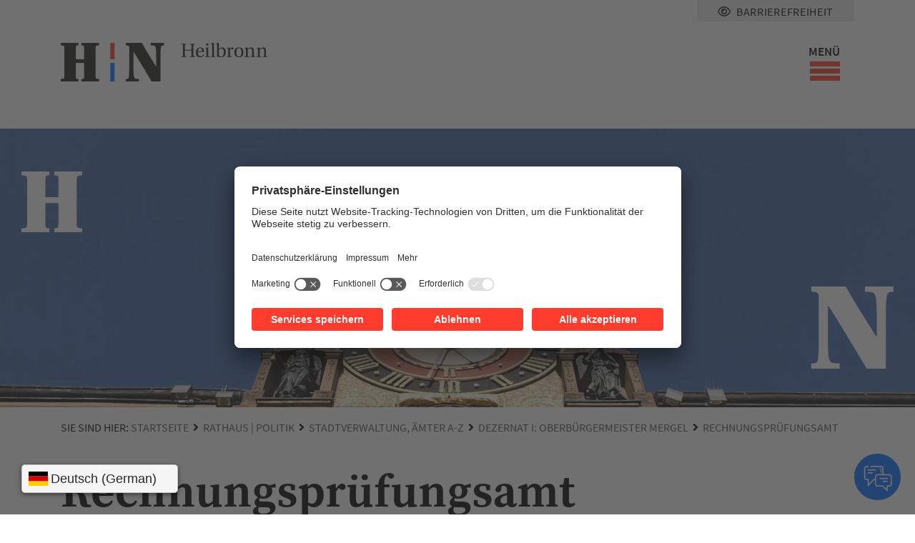

--- FILE ---
content_type: text/html; charset=utf-8
request_url: https://www.heilbronn.de/rathaus/stadtverwaltung-aemter-a-z/dezernat-i-oberbuergermeister-mergel/rechnungspruefungsamt.html
body_size: 51207
content:
<!DOCTYPE html>
<html lang="de-DE">
<head>
    <meta charset="utf-8">

<!-- 
	TYPO3 implemented by hotbytes - the opensource company - https://www.hotbytes.de

	This website is powered by TYPO3 - inspiring people to share!
	TYPO3 is a free open source Content Management Framework initially created by Kasper Skaarhoj and licensed under GNU/GPL.
	TYPO3 is copyright 1998-2026 of Kasper Skaarhoj. Extensions are copyright of their respective owners.
	Information and contribution at https://typo3.org/
-->

<link rel="icon" href="/_assets/99af69b389b627b502895f80363129a3/Images/favicon.ico" type="image/vnd.microsoft.icon">
<title>Rechnungsprüfungsamt</title>
<meta name="generator" content="TYPO3 CMS">
<meta name="author" content="Stadt Heilbronn - Pressestelle">
<meta name="robots" content="index, follow">
<meta property="og:image" content="/fileadmin/_processed_/2/6/csm_Headerbild_Rathaus_3243557f21.jpg">
<meta name="facebook-domain-verification" content="rr7c53asi0h0jrhgu9e2kofydhhodo">


<link rel="stylesheet" href="/typo3temp/assets/css/7015c8c4ac5ff815b57530b221005fc6.css?1678436521" media="all">
<link rel="stylesheet" href="/_assets/99af69b389b627b502895f80363129a3/Vendor/glightbox/css/glightbox.min.css?1769764590" media="all">
<link rel="stylesheet" href="/_assets/6815bf9f750fc4edfa0c24e0c8c525a3/Styles/watchlistCount.css?1769764595" media="all">
<link rel="stylesheet" href="/_assets/a1c785b0a97bd20288d6e887a30e7d13/Styles/watchlistCount.css?1769764590" media="all">
<link rel="stylesheet" href="/_assets/99af69b389b627b502895f80363129a3/Css/dist/vendor/bootstrap/bootstrap-grid.css?1769764671" media="all">
<link rel="stylesheet" href="/_assets/99af69b389b627b502895f80363129a3/legacyStyles/resethtml5.css?1769764590" media="all">
<link rel="stylesheet" href="/_assets/99af69b389b627b502895f80363129a3/Css/dist/pages/main.css?1769764671" media="all">
<link rel="stylesheet" href="/_assets/99af69b389b627b502895f80363129a3/legacyStyles/print.css?1769764590" media="print">
<link rel="stylesheet" href="/_assets/99af69b389b627b502895f80363129a3/Css/dist/vendor/slick/slick.css?1769764671" media="all">
<link rel="stylesheet" href="/_assets/99af69b389b627b502895f80363129a3/Vendor/fontawesome/css/all.css?1769764590" media="all">
<link rel="stylesheet" href="/_assets/99af69b389b627b502895f80363129a3/Vendor/Datepicker/jquery.datetimepicker.min.css?1769764590" media="all">
<link rel="stylesheet" href="/_assets/85f14b2d3ccfdfc419116ec13c196097/Css/ke_search_pi1.css?1754492414" media="all">



<script src="/fileadmin/templates/heilbronn/js/jquery-3.6.3.min.js?1769764591" type="text/javascript"></script>
<script src="/fileadmin/templates/heilbronn/js/jquery-migrate-1.1.1.min.js?1769764591" type="text/javascript"></script>
<script src="/_assets/99af69b389b627b502895f80363129a3/js/bootstrap.js?1769764590"></script>
<script src="/_assets/99af69b389b627b502895f80363129a3/js/slick.js?1769764590"></script>

<script src="/_assets/a1c785b0a97bd20288d6e887a30e7d13/JavaScript/watchlist.js?1769764590"></script>
<script src="/_assets/99af69b389b627b502895f80363129a3/js/form.js?1769764590"></script>
<script src="/_assets/99af69b389b627b502895f80363129a3/js/main.js?1769764590"></script>
<script src="/_assets/99af69b389b627b502895f80363129a3/Vendor/Datepicker/jquery.datetimepicker.full.min.js?1769764590"></script>
<script src="/typo3temp/assets/js/06e88a31a4eb08a85f49df692f303c38.js?1678436521"></script>



<!-- usercentrics -->
<meta data-privacy-proxy-server="https://privacy-proxy-server.usercentrics.eu">
<script type="application/javascript" src="https://privacy-proxy.usercentrics.eu/latest/uc-block.bundle.js"></script>
<script id="usercentrics-cmp" data-settings-id="s9kMEGm-_" src="https://app.usercentrics.eu/browser-ui/latest/bundle.js" defer></script>
<!-- End usercentrics --><meta content="width=device-width, initial-scale=1.0, maximum-scale=5.0, user-scalable=1" name="viewport"><!-- Piwik -->
<script type="text/plain" data-usercentrics="Matomo (self hosted)">
	var _paq = _paq || [];
	_paq.push(['trackPageView']);
	_paq.push(['enableLinkTracking']);
	(function() {
		var u="//piwik.heilbronn.de/";
		_paq.push(['setTrackerUrl', u+'piwik.php']);
		_paq.push(['setSiteId', 1]);
		var d=document, g=d.createElement('script'), s=d.getElementsByTagName('script')[0];
		g.type='text/javascript'; g.async=true; g.defer=true; g.src=u+'piwik.js'; s.parentNode.insertBefore(g,s);
	})();
</script>
<!-- End Piwik Code --><!-- Google Tag Manager -->
<script type="text/plain" data-usercentrics="Google Tag Manager">
(function(w,d,s,l,i){w[l]=w[l]||[];w[l].push({'gtm.start':new Date().getTime(),event:'gtm.js'});var f=d.getElementsByTagName(s)[0],
j=d.createElement(s),dl=l!='dataLayer'?'&l='+l:'';j.async=true;j.src='https://www.googletagmanager.com/gtm.js?id='+i+dl;f.parentNode.insertBefore(j,f);
})(window,document,'script','dataLayer','GTM-57C5L6H');
</script>
<!-- End Google Tag Manager --><link rel="alternate" type="application/rss+xml" title="Nachrichten als RSS-Feed" href="/startseite.xml" /><script id="conword-root" charset="utf-8" src="https://static.conword.io/js/v2/heilbronn/conword.js"></script>			<link rel="apple-touch-icon" href="/apple-touch-icon.png"/>
			<link rel="manifest" href="/site.webmanifest">
<link rel="canonical" href="https://www.heilbronn.de/rathaus/stadtverwaltung-aemter-a-z/dezernat-i-oberbuergermeister-mergel/rechnungspruefungsamt.html">

</head>
<body class=" ">


<div class="sr-hint">
	<a href="javascript:contrastCookie()">Kontrastansicht</a>
	<a id="jumpToMenu" accesskey="5" href="#facelift-menu">zur Hauptnavigation</a>
	<a id="jumpToContent" accesskey="8" href="#main-content">zum Hauptinhalt</a>
</div>

<div id="facelift-menu" class="container-fluid" ><div id="facelift-menu-inner" class="row"><div id="facelift-menu-inner-container" class="container"><div class="menu-search-wrapper flex-row justify-content-center row"><p class="help-text col-12">Wie können wir Ihnen helfen?</p><div id="offCanvasSearch" class="d-flex "><div class="tx-kesearch-pi1">
	
	<form method="get" class="searchform" name="form_kesearch_pi1"  action="/suchergebnisse.html">
		<div class="hidden">
			<input class="kesearchpagenumber" type="hidden" name="tx_kesearch_pi1[page]" value="1" />

			
			
		</div>

		<div class="fields">
			<input type="text" class="searchInput" name="tx_kesearch_pi1[sword]" value="" placeholder="SUCHE" />
			<button type="submit" class="submit" value="" title="Suche starten"><i class="fas fa-search"></i></button>
		</div>



		<div class="row kesearch_filter-wrap">
			<div class="col-xs-12 col-md-4 col-lg-3 kesearch_filters">
				<div class="kesearch_filter-list">
					
					
				</div>
			</div>
		</div>
	</form>

	

</div>
</div></div><nav class="facelift-menu-main row"><ul><li id="selector1685" class=" c_d5001c hasSubMenu"><a href="/rathaus.html" aria-haspopup="true" aria-expanded="false" title="Rathaus | Politik">Rathaus | Politik</a><a href="#" class="toggleSubMenu toggleSubMenu1 " aria-expanded="false">+</a><div class="sub sub1"><ul class="row left-col"><li id="selector4817" class=" sub1-col  c_"><a href="/rathaus.html" title="Rathaus | Politik">Rathaus | Politik</a></li><li id="selector1967" class=" sub1-col c_ hasSubMenu"><a href="#" class="toggleSubMenu toggleSubMenu2" aria-expanded="false">+</a><a href="/rathaus/aktuelles.html" aria-haspopup="true" aria-expanded="false" title="Aktuelles">Aktuelles</a><div class="sub sub2"><ul><li id="selector11789" class=" c_"><a href="/aktuelles-aus-der-stadt.html" title="Aktuelles aus der Stadt">Aktuelles aus der Stadt</a></li><li id="selector9002" class=" c_"><a href="/rathaus/aktuelles/informationen-rund-um-die-feiertage.html" title="Informationen rund um die Feiertage">Informationen rund um die Feiertage</a></li><li id="selector1968" class=" sub1-col c_ hasSubMenu"><a href="#" class="toggleSubMenu toggleSubMenu3" aria-expanded="false">+</a><a href="/stadtzeitung.html" aria-haspopup="true" aria-expanded="false" title="Heilbronner Stadtzeitung">Heilbronner Stadtzeitung</a><div class="sub sub3"><ul><li id="selector10862" class=" c_"><a href="/stadtzeitung/anmeldung-newsletter-stadtzeitung.html" title="Anmeldung Newsletter Stadtzeitung">Anmeldung Newsletter Stadtzeitung</a></li><li id="selector12182" class=" c_"><a href="/stadtzeitung/heilbronner-stadtzeitung-archiv-2026.html" title="Heilbronner Stadtzeitung - Archiv 2026">Heilbronner Stadtzeitung - Archiv 2026</a></li><li id="selector11130" class=" c_"><a href="/stadtzeitung/heilbronner-stadtzeitung-archiv-2025.html" title="Heilbronner Stadtzeitung - Archiv 2025">Heilbronner Stadtzeitung - Archiv 2025</a></li><li id="selector10095" class=" c_"><a href="/stadtzeitung/heilbronner-stadtzeitung-archiv-2019.html" title="Heilbronner Stadtzeitung - Archiv 2024">Heilbronner Stadtzeitung - Archiv 2024</a></li><li id="selector9540" class=" c_"><a href="/stadtzeitung/heilbronner-stadtzeitung-archiv-2023.html" title="Heilbronner Stadtzeitung - Archiv 2023">Heilbronner Stadtzeitung - Archiv 2023</a></li></ul></div></li><li id="selector4588" class=" sub1-col c_ hasSubMenu"><a href="#" class="toggleSubMenu toggleSubMenu3" aria-expanded="false">+</a><a href="/rathaus/aktuelles/mitteilungsblaetter.html" aria-haspopup="true" aria-expanded="false" title="Mitteilungsblätter">Mitteilungsblätter</a><div class="sub sub3"><ul><li id="selector4893" class=" sub1-col c_ hasSubMenu"><a href="#" class="toggleSubMenu toggleSubMenu4" aria-expanded="false">+</a><a href="/rathaus/aktuelles/mitteilungsblaetter/biberacher-nachrichten.html" aria-haspopup="true" aria-expanded="false" title="Biberacher Nachrichten">Biberacher Nachrichten</a><div class="sub sub4"><ul><li id="selector12164" class=" c_"><a href="/rathaus/aktuelles/mitteilungsblaetter/biberacher-nachrichten-archiv-2026.html" title="Biberacher Nachrichten - Archiv 2026">Biberacher Nachrichten - Archiv 2026</a></li><li id="selector11126" class=" c_"><a href="/rathaus/aktuelles/mitteilungsblaetter/biberacher-nachrichten/biberacher-nachrichten-archiv-2025.html" title="Biberacher Nachrichten - Archiv 2025">Biberacher Nachrichten - Archiv 2025</a></li><li id="selector10091" class=" c_"><a href="/rathaus/aktuelles/mitteilungsblaetter/biberacher-nachrichten/biberacher-nachrichten-archiv-2024.html" title="Biberacher Nachrichten - Archiv 2024">Biberacher Nachrichten - Archiv 2024</a></li><li id="selector9541" class=" c_"><a href="/rathaus/aktuelles/mitteilungsblaetter/biberacher-nachrichten/biberacher-nachrichten-archiv-2023.html" title="Biberacher Nachrichten - Archiv 2023">Biberacher Nachrichten - Archiv 2023</a></li></ul></div></li><li id="selector4894" class=" sub1-col c_ hasSubMenu"><a href="#" class="toggleSubMenu toggleSubMenu4" aria-expanded="false">+</a><a href="/rathaus/aktuelles/mitteilungsblaetter/mitteilungsblatt-frankenbach.html" aria-haspopup="true" aria-expanded="false" title="Mitteilungsblatt Frankenbach">Mitteilungsblatt Frankenbach</a><div class="sub sub4"><ul><li id="selector12166" class=" c_"><a href="/rathaus/aktuelles/mitteilungsblaetter/mitteilungsblatt-frankenbach/mitteilungsblatt-frankenbach-archiv-2026.html" title="Mitteilungsblatt Frankenbach - Archiv 2026">Mitteilungsblatt Frankenbach - Archiv 2026</a></li><li id="selector11127" class=" c_"><a href="/rathaus/aktuelles/mitteilungsblaetter/mitteilungsblatt-frankenbach/mitteilungsblatt-frankenbach-archiv-2025.html" title="Mitteilungsblatt Frankenbach - Archiv 2025">Mitteilungsblatt Frankenbach - Archiv 2025</a></li><li id="selector10092" class=" c_"><a href="/rathaus/aktuelles/mitteilungsblaetter/mitteilungsblatt-frankenbach/mitteilungsblatt-frankenbach-archiv-2024.html" title="Mitteilungsblatt Frankenbach - Archiv 2024">Mitteilungsblatt Frankenbach - Archiv 2024</a></li><li id="selector9542" class=" c_"><a href="/rathaus/aktuelles/mitteilungsblaetter/mitteilungsblatt-frankenbach/mitteilungsblatt-frankenbach-archiv-2023.html" title="Mitteilungsblatt Frankenbach - Archiv 2023">Mitteilungsblatt Frankenbach - Archiv 2023</a></li></ul></div></li><li id="selector4895" class=" sub1-col c_ hasSubMenu"><a href="#" class="toggleSubMenu toggleSubMenu4" aria-expanded="false">+</a><a href="/rathaus/aktuelles/mitteilungsblaetter/mitteilungsblatt-horkheim.html" aria-haspopup="true" aria-expanded="false" title="Mitteilungsblatt Horkheim">Mitteilungsblatt Horkheim</a><div class="sub sub4"><ul><li id="selector12167" class=" c_"><a href="/rathaus/aktuelles/mitteilungsblaetter/mitteilungsblatt-horkheim/mitteilungsblatt-horkheim-archiv-2026.html" title="Mitteilungsblatt Horkheim - Archiv 2026">Mitteilungsblatt Horkheim - Archiv 2026</a></li><li id="selector11128" class=" c_"><a href="/rathaus/aktuelles/mitteilungsblaetter/mitteilungsblatt-horkheim/mitteilungsblatt-horkheim-archiv-2025.html" title="Mitteilungsblatt Horkheim - Archiv 2025">Mitteilungsblatt Horkheim - Archiv 2025</a></li><li id="selector10093" class=" c_"><a href="/rathaus/aktuelles/mitteilungsblaetter/mitteilungsblatt-horkheim/mitteilungsblatt-horkheim-archiv-2024.html" title="Mitteilungsblatt Horkheim - Archiv 2024">Mitteilungsblatt Horkheim - Archiv 2024</a></li><li id="selector9543" class=" c_"><a href="/rathaus/aktuelles/mitteilungsblaetter/mitteilungsblatt-horkheim/mitteilungsblatt-horkheim-archiv-2023.html" title="Mitteilungsblatt Horkheim - Archiv 2023">Mitteilungsblatt Horkheim - Archiv 2023</a></li></ul></div></li><li id="selector4896" class=" sub1-col c_ hasSubMenu"><a href="#" class="toggleSubMenu toggleSubMenu4" aria-expanded="false">+</a><a href="/aktuelles/mitteilungsblaetter/ortsnachrichten-kirchhausen.html" aria-haspopup="true" aria-expanded="false" title="Ortsnachrichten Kirchhausen">Ortsnachrichten Kirchhausen</a><div class="sub sub4"><ul><li id="selector12165" class=" c_"><a href="/aktuelles/mitteilungsblaetter/ortsnachrichten-kirchhausen/ortsnachrichten-kirchhausen-archiv-2026.html" title="Ortsnachrichten Kirchhausen - Archiv 2026">Ortsnachrichten Kirchhausen - Archiv 2026</a></li><li id="selector11129" class=" c_"><a href="/aktuelles/mitteilungsblaetter/ortsnachrichten-kirchhausen/ortsnachrichten-kirchhausen-archiv-2025.html" title="Ortsnachrichten Kirchhausen - Archiv 2025">Ortsnachrichten Kirchhausen - Archiv 2025</a></li><li id="selector10094" class=" c_"><a href="/aktuelles/mitteilungsblaetter/ortsnachrichten-kirchhausen/ortsnachrichten-kirchhausen-archiv-2024.html" title="Ortsnachrichten Kirchhausen - Archiv 2024">Ortsnachrichten Kirchhausen - Archiv 2024</a></li><li id="selector9544" class=" c_"><a href="/aktuelles/mitteilungsblaetter/ortsnachrichten-kirchhausen/ortsnachrichten-kirchhausen-archiv-2023.html" title="Ortsnachrichten Kirchhausen - Archiv 2023">Ortsnachrichten Kirchhausen - Archiv 2023</a></li></ul></div></li></ul></div></li><li id="selector2880" class=" sub1-col c_ hasSubMenu"><a href="#" class="toggleSubMenu toggleSubMenu3" aria-expanded="false">+</a><a href="/rathaus/aktuelles/die-stadt-heilbronn-im-web.html" aria-haspopup="true" aria-expanded="false" title="Die Stadt Heilbronn im Web">Die Stadt Heilbronn im Web</a><div class="sub sub3"><ul><li id="selector3294" class=" c_"><a href="/rathaus/aktuelles/die-stadt-heilbronn-im-web/social-media.html" title="Social Media - Die Stadt Heilbronn in sozialen Netzwerken">Social Media</a></li></ul></div></li><li id="selector5055" class=" c_"><a href="/rathaus/aktuelles/heilbronn-newsletter.html" title="Heilbronn Newsletter">Heilbronn Newsletter</a></li><li id="selector6452" class=" c_"><a href="/rathaus/aktuelles/bekanntmachungen.html" title="Bekanntmachungen">Bekanntmachungen</a></li></ul></div></li><li id="selector2054" class=" sub1-col  c_"><a href="/rathaus/buergerservice-a-z.html" title="Bürgerservice A-Z">Bürgerservice A-Z</a></li><li id="selector3098" class=" sub1-col c_ hasSubMenu"><a href="#" class="toggleSubMenu toggleSubMenu2" aria-expanded="false">+</a><a href="/rathaus/kontakt.html" aria-haspopup="true" aria-expanded="false" title="Kontakt">Kontakt</a><div class="sub sub2"><ul><li id="selector9778" class=" c_"><a href="/rathaus/kontakt/was-tun-im-notfall.html" title="Bevölkerungsschutz">Bevölkerungsschutz</a></li><li id="selector8178" class=" c_"><a href="/rathaus/kontakt/maengelmelder.html" title="Mängelmelder">Mängelmelder</a></li><li id="selector4814" class=" c_"><a href="/rathaus/kontakt/kontaktformular.html" title="Kontaktformular">Kontaktformular</a></li><li id="selector4873" class=" c_"><a href="/rathaus/kontakt/widerspruch-einspruch.html" title="Widerspruch oder Einspruch in elektronischer Form einlegen">Widerspruch | Einspruch</a></li></ul></div></li><li id="selector1876" class=" sub1-col c_ hasSubMenu"><a href="#" class="toggleSubMenu toggleSubMenu2" aria-expanded="false">+</a><a href="/rathaus/stadtverwaltung-aemter-a-z.html" aria-haspopup="true" aria-expanded="false" title="Stadtverwaltung, Ämter A-Z">Stadtverwaltung, Ämter A-Z</a><div class="sub sub2"><ul><li id="selector2849" class=" sub1-col c_ hasSubMenu"><a href="#" class="toggleSubMenu toggleSubMenu3" aria-expanded="false">+</a><a href="/rathaus/stadtverwaltung-aemter-a-z/dezernat-i-oberbuergermeister-mergel.html" aria-haspopup="true" aria-expanded="false" title="Dezernat I: Oberbürgermeister Harry Mergel">Dezernat I: Oberbürgermeister Mergel</a><div class="sub sub3"><ul><li id="selector2852" class=" c_"><a href="/rathaus/stadtverwaltung-aemter-a-z/dezernat-i-oberbuergermeister-mergel/buero-des-oberbuergermeisters.html" title="Protokoll und Repräsentation">Büro des Oberbürgermeisters</a></li><li id="selector2853" class=" c_"><a href="/rathaus/stadtverwaltung-aemter-a-z/dezernat-i-oberbuergermeister-mergel/geschaeftsstelle-des-gemeinderats.html" title="Geschäftsstelle des Gemeinderats">Geschäftsstelle des Gemeinderats</a></li><li id="selector2854" class=" sub1-col c_ hasSubMenu"><a href="#" class="toggleSubMenu toggleSubMenu4" aria-expanded="false">+</a><a href="/kommunikation.html" aria-haspopup="true" aria-expanded="false" title="Kommunikation">Kommunikation</a><div class="sub sub4"><ul><li id="selector11788" class=" c_"><a href="/kommunikation/pressemitteilungen.html" title="Pressemitteilungen">Pressemitteilungen</a></li><li id="selector3293" class=" c_"><a href="/kommunikation/ansprechpartner.html" title="Ansprechpartner">Ansprechpartner</a></li><li id="selector3371" class=" c_"><a href="/kommunikation/aufnahme-in-den-presseverteiler.html" title="Aufnahme in den Presseverteiler">Aufnahme in den Presseverteiler</a></li><li id="selector1966" class=" c_"><a href="/kommunikation/medien.html" title="Medien">Medien</a></li></ul></div></li><li id="selector2855" class=" c_"><a href="/rathaus/stadtverwaltung-aemter-a-z/dezernat-i-oberbuergermeister-mergel/strategie-und-zukunftsfragen.html" title="Strategie und Zukunftsfragen">Strategie und Stadtentwicklung</a></li><li id="selector2857" class=" c_"><a href="/rathaus/stadtverwaltung-aemter-a-z/dezernat-i-oberbuergermeister-mergel/rechnungspruefungsamt.html" title="Rechnungsprüfungsamt">Rechnungsprüfungsamt</a></li><li id="selector2858" class=" sub1-col c_ hasSubMenu"><a href="#" class="toggleSubMenu toggleSubMenu4" aria-expanded="false">+</a><a href="/rathaus/stadtverwaltung-aemter-a-z/dezernat-i-oberbuergermeister-mergel/rechtsamt.html" aria-haspopup="true" aria-expanded="false" title="Rechtsamt">Rechtsamt</a><div class="sub sub4"><ul><li id="selector4532" class=" c_"><a href="/rathaus/stadtverwaltung-aemter-a-z/dezernat-i-oberbuergermeister-mergel/rechtsamt/behoerdlicher-datenschutzbeauftragter.html" title="Behördlicher Datenschutzbeauftragter">Behördlicher Datenschutzbeauftragter</a></li></ul></div></li><li id="selector2859" class=" c_"><a href="/rathaus/stadtverwaltung-aemter-a-z/dezernat-i-oberbuergermeister-mergel/feuerwehr.html" title="Feuerwehr">Feuerwehr</a></li><li id="selector2860" class=" c_"><a href="/rathaus/stadtverwaltung-aemter-a-z/dezernat-i-oberbuergermeister-mergel/gesamtpersonalrat.html" title="Gesamtpersonalrat">Gesamtpersonalrat</a></li></ul></div></li><li id="selector2844" class=" sub1-col c_ hasSubMenu"><a href="#" class="toggleSubMenu toggleSubMenu3" aria-expanded="false">+</a><a href="/rathaus/stadtverwaltung-aemter-a-z/dezernat-ii-erster-buergermeister-diepgen.html" aria-haspopup="true" aria-expanded="false" title="Dezernat II: Erster Bürgermeister Martin Diepgen">Dezernat II: Erster Bürgermeister Diepgen</a><div class="sub sub3"><ul><li id="selector2862" class=" c_"><a href="/rathaus/stadtverwaltung-aemter-a-z/dezernat-ii-erster-buergermeister-diepgen/wirtschaftsfoerderung.html" title="Stabsstelle Wirtschaftsförderung">Wirtschaftsförderung</a></li><li id="selector2861" class=" c_"><a href="/rathaus/stadtverwaltung-aemter-a-z/dezernat-ii-erster-buergermeister-diepgen/frauenbeauftragte.html" title="Frauenbeauftragte - Leitstelle zur Gleichstellung der Frau">Frauenbeauftragte</a></li><li id="selector2863" class=" c_"><a href="/rathaus/stadtverwaltung-aemter-a-z/dezernat-ii-erster-buergermeister-diepgen/personal-und-organisationsamt.html" title="Personal- und Organisationsamt">Personal- und Organisationsamt</a></li><li id="selector2864" class=" c_"><a href="/rathaus/stadtverwaltung-aemter-a-z/dezernat-ii-erster-buergermeister-diepgen/stadtkaemmerei.html" title="Stadtkämmerei">Stadtkämmerei</a></li><li id="selector2865" class=" sub1-col c_ hasSubMenu"><a href="#" class="toggleSubMenu toggleSubMenu4" aria-expanded="false">+</a><a href="/rathaus/stadtverwaltung-aemter-a-z/dezernat-ii-erster-buergermeister-diepgen/amt-fuer-liegenschaften-und-stadterneuerung.html" aria-haspopup="true" aria-expanded="false" title="Amt für Liegenschaften und Stadterneuerung">Amt für Liegenschaften und Stadterneuerung</a><div class="sub sub4"><ul><li id="selector3303" class=" c_"><a href="/rathaus/stadtverwaltung-aemter-a-z/dezernat-ii-erster-buergermeister-diepgen/amt-fuer-liegenschaften-und-stadterneuerung/holzeinschlag-und-verkauf.html" title="Holzeinschlag und -verkauf">Holzeinschlag und -verkauf</a></li><li id="selector8241" class=" c_"><a href="/kleingaerten-und-grabelaender.html" title="Kleingärten und Grabeländer">Kleingärten und Grabeländer</a></li></ul></div></li></ul></div></li><li id="selector2850" class=" sub1-col c_ hasSubMenu"><a href="#" class="toggleSubMenu toggleSubMenu3" aria-expanded="false">+</a><a href="/rathaus/stadtverwaltung-aemter-a-z/dezernat-iii-buergermeisterin-christner.html" aria-haspopup="true" aria-expanded="false" title="Dezernat III: Bürgermeisterin Agnes Christner">Dezernat III: Bürgermeisterin Christner</a><div class="sub sub3"><ul><li id="selector2866" class=" c_"><a href="/rathaus/stadtverwaltung-aemter-a-z/dezernat-iii-buergermeisterin-christner/ordnungsamt.html" title="Ordnungsamt">Ordnungsamt</a></li><li id="selector2867" class=" sub1-col c_ hasSubMenu"><a href="#" class="toggleSubMenu toggleSubMenu4" aria-expanded="false">+</a><a href="/rathaus/stadtverwaltung-aemter-a-z/dezernat-iii-buergermeisterin-christner/buergeraemter.html" aria-haspopup="true" aria-expanded="false" title="Bürgerämter">Bürgerämter</a><div class="sub sub4"><ul><li id="selector2996" class=" c_"><a href="/rathaus/stadtverwaltung-aemter-a-z/dezernat-iii-buergermeisterin-christner/buergeraemter/zentrales-buergeramt-im-rathaus.html" title="Zentrales Bürgeramt im Rathaus">Zentrales Bürgeramt im Rathaus</a></li><li id="selector2997" class=" c_"><a href="/rathaus/stadtverwaltung-aemter-a-z/dezernat-iii-buergermeisterin-christner/buergeraemter/buergeramt-biberach.html" title="Bürgeramt Biberach">Bürgeramt Biberach</a></li><li id="selector2998" class=" c_"><a href="/rathaus/stadtverwaltung-aemter-a-z/dezernat-iii-buergermeisterin-christner/buergeraemter/buergeramt-boeckingen.html" title="Bürgeramt Böckingen">Bürgeramt Böckingen</a></li><li id="selector2999" class=" c_"><a href="/rathaus/stadtverwaltung-aemter-a-z/dezernat-iii-buergermeisterin-christner/buergeraemter/buergeramt-frankenbach.html" title="Bürgeramt Frankenbach">Bürgeramt Frankenbach</a></li><li id="selector3000" class=" c_"><a href="/rathaus/stadtverwaltung-aemter-a-z/dezernat-iii-buergermeisterin-christner/buergeraemter/buergeramt-horkheim.html" title="Bürgeramt Horkheim">Bürgeramt Horkheim</a></li><li id="selector3001" class=" c_"><a href="/rathaus/stadtverwaltung-aemter-a-z/dezernat-iii-buergermeisterin-christner/buergeraemter/buergeramt-kirchhausen.html" title="Bürgeramt Kirchhausen">Bürgeramt Kirchhausen</a></li><li id="selector3003" class=" c_"><a href="/rathaus/stadtverwaltung-aemter-a-z/dezernat-iii-buergermeisterin-christner/buergeraemter/buergeramt-neckargartach.html" title="Bürgeramt Neckargartach">Bürgeramt Neckargartach</a></li><li id="selector3004" class=" c_"><a href="/rathaus/stadtverwaltung-aemter-a-z/dezernat-iii-buergermeisterin-christner/buergeraemter/buergeramt-sontheim.html" title="Bürgeramt Sontheim">Bürgeramt Sontheim</a></li></ul></div></li><li id="selector2868" class=" sub1-col c_ hasSubMenu"><a href="#" class="toggleSubMenu toggleSubMenu4" aria-expanded="false">+</a><a href="/dezernat-iii-buergermeisterin-christner/schul-kultur-und-sportamt.html" aria-haspopup="true" aria-expanded="false" title="Schul-, Kultur- und Sportamt">Schul-, Kultur- und Sportamt</a><div class="sub sub4"><ul><li id="selector2887" class=" c_"><a href="/rathaus/stadtverwaltung-aemter-a-z/dezernat-iii-buergermeisterin-christner/schul-kultur-und-sportamt/stadtbibliothek.html" title="Stadtbibliothek">Stadtbibliothek</a></li><li id="selector2888" class=" c_"><a href="/rathaus/stadtverwaltung-aemter-a-z/dezernat-iii-buergermeisterin-christner/schul-kultur-und-sportamt/stadtarchiv.html" title="Stadtarchiv">Stadtarchiv</a></li><li id="selector2889" class=" c_"><a href="/rathaus/stadtverwaltung-aemter-a-z/dezernat-iii-buergermeisterin-christner/schul-kultur-und-sportamt/staedtische-musikschule.html" title="Städtische Musikschule">Städtische Musikschule</a></li><li id="selector2891" class=" c_"><a href="/rathaus/stadtverwaltung-aemter-a-z/dezernat-iii-buergermeisterin-christner/schul-kultur-und-sportamt/staedtische-museen.html" title="Städtische Museen">Städtische Museen</a></li><li id="selector2890" class=" c_"><a href="https://literaturhaus.heilbronn.de" target="_blank" title="Literaturhaus Heilbronn mit Kleist-Archiv Sembdner">Literaturhaus Heilbronn mit Kleist-Archiv Sembdner</a></li></ul></div></li><li id="selector2869" class=" c_"><a href="/rathaus/stadtverwaltung-aemter-a-z/dezernat-iii-buergermeisterin-christner/theater-heilbronn.html" title="Theater Heilbronn">Theater Heilbronn</a></li><li id="selector4282" class=" c_"><a href="/rathaus/stadtverwaltung-aemter-a-z/dezernat-iii-buergermeisterin-christner/amt-fuer-familie-jugend-und-senioren.html" title="Amt für Familie, Jugend und Senioren">Amt für Familie, Jugend und Senioren</a></li><li id="selector8800" class=" c_"><a href="/leben/gesundheit/staedtisches-gesundheitsamt.html" title="Städtisches Gesundheitsamt Heilbronn">Gesundheitsamt</a></li><li id="selector2856" class=" sub1-col c_ hasSubMenu"><a href="#" class="toggleSubMenu toggleSubMenu4" aria-expanded="false">+</a><a href="/rathaus/stadtverwaltung-aemter-a-z/dezernat-iii-buergermeisterin-christner/stabsstelle-chancengerechtigkeit.html" aria-haspopup="true" aria-expanded="false" title="Stabsstelle Chancengerechtigkeit">Stabsstelle Chancengerechtigkeit</a><div class="sub sub4"><ul><li id="selector12088" class=" c_"><a href="/newsletter-chancengerechtigkeit.html" title="Newsletter Chancengerechtigkeit">Newsletter Chancengerechtigkeit</a></li></ul></div></li></ul></div></li><li id="selector2851" class=" sub1-col c_ hasSubMenu"><a href="#" class="toggleSubMenu toggleSubMenu3" aria-expanded="false">+</a><a href="/rathaus/stadtverwaltung-aemter-a-z/dezernat-iv-buergermeister-andreas-ringle.html" aria-haspopup="true" aria-expanded="false" title="Dezernat IV: Bürgermeister Andreas Ringle">Dezernat IV: Bürgermeister Ringle</a><div class="sub sub3"><ul><li id="selector2873" class=" sub1-col c_ hasSubMenu"><a href="#" class="toggleSubMenu toggleSubMenu4" aria-expanded="false">+</a><a href="/rathaus/stadtverwaltung-aemter-a-z/dezernat-iv-buergermeister-andreas-ringle/vermessungs-und-katasteramt.html" aria-haspopup="true" aria-expanded="false" title="Vermessungs- und Katasteramt mit Geodaten-Zentrum">Vermessungs- und Katasteramt mit Geodaten-Zentrum</a><div class="sub sub4"><ul><li id="selector2893" class=" sub1-col c_ hasSubMenu"><a href="#" class="toggleSubMenu toggleSubMenu5" aria-expanded="false">+</a><a href="/rathaus/stadtverwaltung-aemter-a-z/dezernat-iv-buergermeister-andreas-ringle/vermessungs-und-katasteramt/geodaten-karten-luftbilder.html" aria-haspopup="true" aria-expanded="false" title="Geodaten, Karten, Luftbilder">Geodaten, Karten, Luftbilder</a><div class="sub sub5"><ul><li id="selector3256" class=" c_"><a href="/rathaus/stadtverwaltung-aemter-a-z/dezernat-iv-buergermeister-andreas-ringle/vermessungs-und-katasteramt/geodaten-karten-luftbilder/luftbildaufnahmen.html" title="Luftbildaufnahmen">Luftbildaufnahmen</a></li></ul></div></li><li id="selector2894" class=" c_"><a href="/rathaus/stadtverwaltung-aemter-a-z/dezernat-iv-buergermeister-andreas-ringle/vermessungs-und-katasteramt/vermessungen.html" title="Vermessungen von Grundstücken und Bauvorhaben">Vermessungen</a></li><li id="selector2895" class=" c_"><a href="/rathaus/stadtverwaltung-aemter-a-z/dezernat-iv-buergermeister-andreas-ringle/vermessungs-und-katasteramt/wertermittlung-von-immobilien.html" title="Wertermittlung von Immobilien">Wertermittlung von Immobilien</a></li><li id="selector2896" class=" c_"><a href="/rathaus/stadtverwaltung-aemter-a-z/dezernat-iv-buergermeister-andreas-ringle/vermessungs-und-katasteramt/baulandumlegungsverfahren.html" title="Baulandumlegungsverfahren">Baulandumlegungsverfahren</a></li><li id="selector2897" class=" c_"><a href="/rathaus/stadtverwaltung-aemter-a-z/dezernat-iv-buergermeister-andreas-ringle/vermessungs-und-katasteramt/kontrollpunkt-fuer-navigationsgeraete.html" title="Kontrollpunkt für Navigationsgeräte">Kontrollpunkt für Navigationsgeräte</a></li></ul></div></li><li id="selector2874" class=" c_"><a href="/rathaus/stadtverwaltung-aemter-a-z/dezernat-iv-buergermeister-andreas-ringle/planungs-und-baurechtsamt.html" title="Planungs- und Baurechtsamt mit Service Center Bauen und Wohnen">Planungs- und Baurechtsamt mit Service Center Bauen und Wohnen</a></li><li id="selector2875" class=" c_"><a href="/rathaus/stadtverwaltung-aemter-a-z/dezernat-iv-buergermeister-andreas-ringle/gebaeudemanagement.html" title="Gebäudemanagement">Gebäudemanagement</a></li><li id="selector2876" class=" c_"><a href="/rathaus/stadtverwaltung-aemter-a-z/dezernat-iv-buergermeister-andreas-ringle/amt-fuer-strassenwesen.html" title="Amt für Straßenwesen">Amt für Straßenwesen</a></li><li id="selector2877" class=" c_"><a href="/rathaus/stadtverwaltung-aemter-a-z/dezernat-iv-buergermeister-andreas-ringle/gruenflaechenamt.html" title="Grünflächenamt">Grünflächenamt</a></li><li id="selector2878" class=" c_"><a href="/rathaus/stadtverwaltung-aemter-a-z/dezernat-iv-buergermeister-andreas-ringle/betriebsamt.html" title="Betriebsamt">Betriebsamt</a></li><li id="selector2879" class=" c_"><a href="/rathaus/stadtverwaltung-aemter-a-z/dezernat-iv-buergermeister-andreas-ringle/entsorgungsbetriebe-der-stadt-heilbronn.html" title="Entsorgungsbetriebe der Stadt Heilbronn">Entsorgungsbetriebe der Stadt Heilbronn</a></li><li id="selector9701" class=" c_"><a href="https://www.heilbronn.de/umwelt-mobilitaet/klima-klimaschutz/stabsstelle-klimaschutz.html" title="Stabsstelle Klimaschutz">Stabsstelle Klimaschutz</a></li></ul></div></li><li id="selector2003" class=" c_"><a href="/rathaus/stadtverwaltung-aemter-a-z/vertrauensanwalt.html" title="Vertrauensanwalt">Vertrauensanwalt</a></li><li id="selector1975" class=" c_"><a href="/rathaus/stadtverwaltung-aemter-a-z/staedtische-toechter-und-beteiligungen.html" title="Städtische Töchter und Beteiligungen">Städtische Töchter und Beteiligungen</a></li></ul></div></li><li id="selector4810" class=" sub1-col c_ hasSubMenu"><a href="#" class="toggleSubMenu toggleSubMenu2" aria-expanded="false">+</a><a href="/rathaus/politik.html" aria-haspopup="true" aria-expanded="false" title="Politik">Politik</a><div class="sub sub2"><ul><li id="selector1976" class=" sub1-col c_ hasSubMenu"><a href="#" class="toggleSubMenu toggleSubMenu3" aria-expanded="false">+</a><a href="/rathaus/politik/oberbuergermeister.html" aria-haspopup="true" aria-expanded="false" title="Oberbürgermeister">Oberbürgermeister</a><div class="sub sub3"><ul><li id="selector10227" class=" c_"><a href="/rathaus/politik/oberbuergermeister/dein-blick-unsere-stadt.html" title="Dein Blick, unsere Stadt!">Dein Blick, unsere Stadt!</a></li><li id="selector1977" class=" c_"><a href="/rathaus/politik/oberbuergermeister/biographie.html" title="Biographie Oberbürgermeister Harry Mergel">Biographie</a></li><li id="selector1979" class=" c_"><a href="/rathaus/politik/oberbuergermeister/ob-weihnachtsbrief.html" title="OB-Weihnachtsbrief">OB-Weihnachtsbrief</a></li><li id="selector1980" class=" c_"><a href="/rathaus/politik/oberbuergermeister/bildergalerie.html" title="Bildergalerie">Bildergalerie</a></li><li id="selector1981" class=" c_"><a href="/frhereoberbrgermeister.html" title="Frühere Oberbürgermeister seit 1945">Frühere Oberbürgermeister</a></li></ul></div></li><li id="selector1982" class=" sub1-col c_ hasSubMenu"><a href="#" class="toggleSubMenu toggleSubMenu3" aria-expanded="false">+</a><a href="/rathaus/politik/gemeinderat.html" aria-haspopup="true" aria-expanded="false" title="Gemeinderat">Gemeinderat</a><div class="sub sub3"><ul><li id="selector10081" class=" c_"><a href="/rathaus/politik/gemeinderat/aktuelles-aus-dem-gemeinderat.html" title="Aktuelles aus dem Gemeinderat">Aktuelles aus dem Gemeinderat</a></li><li id="selector5295" class=" c_"><a href="/rathaus/politik/gemeinderat/sitzungsstand.html" title="Sitzungsstand">Sitzungsstand</a></li></ul></div></li><li id="selector1983" class=" c_"><a href="/rathaus/politik/jugendgemeinderat.html" title="Jugendgemeinderat">Jugendgemeinderat</a></li></ul></div></li><li id="selector3005" class=" sub1-col c_ hasSubMenu"><a href="#" class="toggleSubMenu toggleSubMenu2" aria-expanded="false">+</a><a href="/rathaus/wahlen.html" aria-haspopup="true" aria-expanded="false" title="Wahlen">Wahlen</a><div class="sub sub2"><ul><li id="selector3006" class=" sub1-col c_ hasSubMenu"><a href="#" class="toggleSubMenu toggleSubMenu3" aria-expanded="false">+</a><a href="/rathaus/wahlen/oberbuergermeisterwahlen.html" aria-haspopup="true" aria-expanded="false" title="Oberbürgermeisterwahlen">Oberbürgermeisterwahlen</a><div class="sub sub3"><ul><li id="selector8685" class=" c_"><a href="/rathaus/wahlen/oberbuergermeisterwahl-2022.html" title="Oberbürgermeisterwahl 2022">Oberbürgermeisterwahl 2022</a></li><li id="selector3046" class=" c_"><a href="/rathaus/wahlen/oberbuergermeisterwahlen/oberbuergermeisterwahl-2014.html" title="Oberbürgermeisterwahl 2014">Oberbürgermeisterwahl 2014</a></li><li id="selector3047" class=" c_"><a href="/rathaus/wahlen/oberbuergermeisterwahlen/oberbuergermeisterwahl-2007.html" title="Oberbürgermeisterwahl 2007">Oberbürgermeisterwahl 2007</a></li></ul></div></li><li id="selector3007" class=" sub1-col c_ hasSubMenu"><a href="#" class="toggleSubMenu toggleSubMenu3" aria-expanded="false">+</a><a href="/rathaus/wahlen/gemeinderatswahlen.html" aria-haspopup="true" aria-expanded="false" title="Gemeinderatswahlen">Gemeinderatswahlen</a><div class="sub sub3"><ul><li id="selector10906" class=" c_"><a href="/rathaus/wahlen/gemeinderatswahlen/gemeinderatswahl-2024.html" title="Gemeinderatswahl 2024">Gemeinderatswahl 2024</a></li><li id="selector5229" class=" c_"><a href="/rathaus/wahlen/gemeinderatswahlen/gemeinderatswahl-2019.html" title="Gemeinderatswahl 2019">Gemeinderatswahl 2019</a></li><li id="selector3043" class=" c_"><a href="/rathaus/wahlen/gemeinderatswahlen/gemeinderatswahl-2014.html" title="Gemeinderatswahl 2014">Gemeinderatswahl 2014</a></li><li id="selector3044" class=" c_"><a href="/rathaus/wahlen/gemeinderatswahlen/gemeinderatswahl-2009.html" title="Gemeinderatswahl 2009">Gemeinderatswahl 2009</a></li><li id="selector3045" class=" c_"><a href="/rathaus/wahlen/gemeinderatswahlen/gemeinderatswahl-2004.html" title="Gemeinderatswahl 2004">Gemeinderatswahl 2004</a></li></ul></div></li><li id="selector3008" class=" sub1-col c_ hasSubMenu"><a href="#" class="toggleSubMenu toggleSubMenu3" aria-expanded="false">+</a><a href="/rathaus/wahlen/landtagswahlen.html" aria-haspopup="true" aria-expanded="false" title="Landtagswahlen">Landtagswahlen</a><div class="sub sub3"><ul><li id="selector12296" class=" sub1-col c_ hasSubMenu"><a href="#" class="toggleSubMenu toggleSubMenu4" aria-expanded="false">+</a><a href="/rathaus/wahlen/landtagswahlen/landtagswahl-2026.html" aria-haspopup="true" aria-expanded="false" title="Landtagswahl 2026">Landtagswahl 2026</a><div class="sub sub4"><ul><li id="selector12304" class=" c_"><a href="/rathaus/wahlen/landtagswahlen/landtagswahl-2026/informationen-zur-plakatierung-im-stadtgebiet-anlaesslich-der-landtagswahl-2026.html" title="Informationen zur Plakatierung im Stadtgebiet anlässlich der Landtagswahl 2026">Informationen zur Plakatierung im Stadtgebiet anlässlich der Landtagswahl 2026</a></li></ul></div></li><li id="selector6173" class=" sub1-col c_ hasSubMenu"><a href="#" class="toggleSubMenu toggleSubMenu4" aria-expanded="false">+</a><a href="/rathaus/wahlen/landtagswahlen/landtagswahl-2021.html" aria-haspopup="true" aria-expanded="false" title="Landtagswahl 2021">Landtagswahl 2021</a><div class="sub sub4"><ul><li id="selector8306" class=" c_"><a href="/rathaus/wahlen/landtagswahlen/landtagswahl-2021/wahlergebnis.html" title="Wahlergebnis der Landtagswahl 2021 im Wahlkreis 18 Heilbronn">Wahlergebnis der Landtagswahl 2021 im Wahlkreis 18 Heilbronn</a></li></ul></div></li><li id="selector3031" class=" sub1-col c_ hasSubMenu"><a href="#" class="toggleSubMenu toggleSubMenu4" aria-expanded="false">+</a><a href="/rathaus/wahlen/landtagswahlen/landtagswahl-2016.html" aria-haspopup="true" aria-expanded="false" title="Landtagswahl 2016">Landtagswahl 2016</a><div class="sub sub4"><ul><li id="selector3036" class=" c_"><a href="/rathaus/wahlen/landtagswahlen/landtagswahl-2016/wahlergebnis.html" title="Wahlergebnis der Landtagswahl 2016 im Wahlkreis 18 Heilbronn">Wahlergebnis</a></li></ul></div></li><li id="selector3032" class=" sub1-col c_ hasSubMenu"><a href="#" class="toggleSubMenu toggleSubMenu4" aria-expanded="false">+</a><a href="/rathaus/wahlen/landtagswahlen/landtagswahl-2011.html" aria-haspopup="true" aria-expanded="false" title="Landtagswahl 2011">Landtagswahl 2011</a><div class="sub sub4"><ul><li id="selector3037" class=" c_"><a href="/rathaus/wahlen/landtagswahlen/landtagswahl-2011/wahlkreis-18-heilbronn.html" title="Wahlkreis 18 Heilbronn">Wahlkreis 18 Heilbronn</a></li><li id="selector3039" class=" c_"><a href="/rathaus/wahlen/landtagswahlen/landtagswahl-2011/wahlergebnis.html" title="Wahlergebnis der Landtagswahl 2011 im Wahlkreis 18 Heilbronn">Wahlergebnis</a></li></ul></div></li><li id="selector3033" class=" sub1-col c_ hasSubMenu"><a href="#" class="toggleSubMenu toggleSubMenu4" aria-expanded="false">+</a><a href="/rathaus/wahlen/landtagswahlen/landtagswahl-2006.html" aria-haspopup="true" aria-expanded="false" title="Landtagswahl 2006">Landtagswahl 2006</a><div class="sub sub4"><ul><li id="selector3040" class=" c_"><a href="/rathaus/wahlen/landtagswahlen/landtagswahl-2006/wahlkreis-18-heilbronn.html" title="Wahlkreis 18 Heilbronn">Wahlkreis 18 Heilbronn</a></li><li id="selector3042" class=" c_"><a href="/rathaus/wahlen/landtagswahlen/landtagswahl-2006/wahlergebnis-der-landtagswahl-2006-im-wahlkreis-18-heilbronn.html" title="Wahlergebnis der Landtagswahl 2006 im Wahlkreis 18 Heilbronn">Wahlergebnis der Landtagswahl 2006 im Wahlkreis 18 Heilbronn</a></li></ul></div></li></ul></div></li><li id="selector3009" class=" sub1-col c_ hasSubMenu"><a href="#" class="toggleSubMenu toggleSubMenu3" aria-expanded="false">+</a><a href="/rathaus/wahlen/bundestagswahlen.html" aria-haspopup="true" aria-expanded="false" title="Bundestagswahlen">Bundestagswahlen</a><div class="sub sub3"><ul><li id="selector11237" class=" sub1-col c_ hasSubMenu"><a href="#" class="toggleSubMenu toggleSubMenu4" aria-expanded="false">+</a><a href="/rathaus/wahlen/bundestagswahlen/bundestagswahl-2025.html" aria-haspopup="true" aria-expanded="false" title="Bundestagswahl 2025">Bundestagswahl 2025</a><div class="sub sub4"><ul><li id="selector11322" class=" c_"><a href="/rathaus/wahlen/bundestagswahlen/bundestagswahl-2025/wahlgebiet.html" title="Wahlgebiet">Wahlgebiet</a></li><li id="selector11368" class=" c_"><a href="/rathaus/wahlen/bundestagswahlen/bundestagswahl-2025/wahlergebnis.html" title="Wahlergebnis">Wahlergebnis</a></li></ul></div></li><li id="selector8579" class=" sub1-col c_ hasSubMenu"><a href="#" class="toggleSubMenu toggleSubMenu4" aria-expanded="false">+</a><a href="/rathaus/wahlen/bundestagswahlen/bundestagswahl-2021.html" aria-haspopup="true" aria-expanded="false" title="Bundestagswahl 2021">Bundestagswahl 2021</a><div class="sub sub4"><ul><li id="selector8590" class=" c_"><a href="/rathaus/wahlen/bundestagswahlen/bundestagswahl-2021/wahlergebnis-der-bundestagswahl-2021-fuer-den-wahlkreis-267-heilbronn.html" title="Wahlergebnis der Bundestagswahl 2021">Wahlergebnis</a></li><li id="selector8581" class=" c_"><a href="/rathaus/wahlen/bundestagswahlen/bundestagswahl-2017/wahlkreis-267-heilbronn-1.html" title="Wahlgebiet">Wahlgebiet</a></li></ul></div></li><li id="selector4391" class=" sub1-col c_ hasSubMenu"><a href="#" class="toggleSubMenu toggleSubMenu4" aria-expanded="false">+</a><a href="/rathaus/wahlen/bundestagswahlen/bundestagswahl-2017.html" aria-haspopup="true" aria-expanded="false" title="Bundestagswahl 2017">Bundestagswahl 2017</a><div class="sub sub4"><ul><li id="selector4409" class=" c_"><a href="/rathaus/wahlen/bundestagswahlen/bundestagswahl-2017/wahlkreis-267-heilbronn.html" title="Wahlkreis 267 Heilbronn">Wahlkreis 267 Heilbronn</a></li><li id="selector4415" class=" c_"><a href="/wahlergebnis.html" title="Wahlergebnis der Bundestagswahl 2017 für den Wahlkreis 267 Heilbronn">Wahlergebnis</a></li></ul></div></li><li id="selector3015" class=" sub1-col c_ hasSubMenu"><a href="#" class="toggleSubMenu toggleSubMenu4" aria-expanded="false">+</a><a href="/rathaus/wahlen/bundestagswahlen/bundestagswahl-2013.html" aria-haspopup="true" aria-expanded="false" title="Bundestagswahl 2013">Bundestagswahl 2013</a><div class="sub sub4"><ul><li id="selector3019" class=" c_"><a href="/rathaus/wahlen/bundestagswahlen/bundestagswahl-2013/wahlkreis-267-heilbronn.html" title="Wahlkreis 267 Heilbronn">Wahlkreis 267 Heilbronn</a></li><li id="selector3021" class=" c_"><a href="/rathaus/wahlen/bundestagswahlen/bundestagswahl-2013/wahlergebnis.html" title="Wahlergebnis der Bundestagswahl 2013 für den Wahlkreis 267 Heilbronn">Wahlergebnis</a></li></ul></div></li><li id="selector3016" class=" sub1-col c_ hasSubMenu"><a href="#" class="toggleSubMenu toggleSubMenu4" aria-expanded="false">+</a><a href="/rathaus/wahlen/bundestagswahlen/bundestagswahl-2009.html" aria-haspopup="true" aria-expanded="false" title="Bundestagswahl 2009">Bundestagswahl 2009</a><div class="sub sub4"><ul><li id="selector3022" class=" c_"><a href="/rathaus/wahlen/bundestagswahlen/bundestagswahl-2009/wahlkreis-267-heilbronn.html" title="Wahlkreis 267 Heilbronn">Wahlkreis 267 Heilbronn</a></li><li id="selector3024" class=" c_"><a href="/rathaus/wahlen/bundestagswahlen/bundestagswahl-2009/wahlergebnis.html" title="Wahlergebnis der Bundestagswahl 2009 für den Wahlkreis 267 Heilbronn">Wahlergebnis</a></li></ul></div></li><li id="selector3017" class=" sub1-col c_ hasSubMenu"><a href="#" class="toggleSubMenu toggleSubMenu4" aria-expanded="false">+</a><a href="/rathaus/wahlen/bundestagswahlen/bundestagswahl-2005.html" aria-haspopup="true" aria-expanded="false" title="Bundestagswahl 2005">Bundestagswahl 2005</a><div class="sub sub4"><ul><li id="selector3025" class=" c_"><a href="/rathaus/wahlen/bundestagswahlen/bundestagswahl-2005/wahlkreis-268-heilbronn.html" title="Wahlkreis 268 Heilbronn">Wahlkreis 268 Heilbronn</a></li><li id="selector3027" class=" c_"><a href="/rathaus/wahlen/bundestagswahlen/bundestagswahl-2005/wahlergebnis.html" title="Wahlergebnis der Bundestagswahl 2005 für den Wahlkreis 268 Heilbronn">Wahlergebnis</a></li></ul></div></li><li id="selector3018" class=" sub1-col c_ hasSubMenu"><a href="#" class="toggleSubMenu toggleSubMenu4" aria-expanded="false">+</a><a href="/bundestagswahl-2002.html" aria-haspopup="true" aria-expanded="false" title="Bundestagswahl 2002">Bundestagswahl 2002</a><div class="sub sub4"><ul><li id="selector3028" class=" c_"><a href="/rathaus/wahlen/bundestagswahlen/bundestagswahl-2002/wahlkreis-268-heilbronn.html" title="Wahlkreis 268 Heilbronn">Wahlkreis 268 Heilbronn</a></li><li id="selector3030" class=" c_"><a href="/rathaus/wahlen/bundestagswahlen/bundestagswahl-2002/wahlergebnis.html" title="Wahlergebnis der Bundestagswahl 2002 im Wahlkreis 268 Heilbronn">Wahlergebnis</a></li></ul></div></li></ul></div></li><li id="selector3010" class=" sub1-col c_ hasSubMenu"><a href="#" class="toggleSubMenu toggleSubMenu3" aria-expanded="false">+</a><a href="/rathaus/wahlen/europawahlen.html" aria-haspopup="true" aria-expanded="false" title="Europawahlen">Europawahlen</a><div class="sub sub3"><ul><li id="selector10905" class=" c_"><a href="/rathaus/wahlen/europawahlen/europawahl-2024.html" title="Europawahl 2024">Europawahl 2024</a></li><li id="selector5230" class=" c_"><a href="/rathaus/wahlen/europawahlen/europawahl-2019.html" title="Europawahl 2019">Europawahl 2019</a></li><li id="selector3012" class=" c_"><a href="/rathaus/wahlen/europawahlen/europawahl-2014.html" title="Europawahl 2014">Europawahl 2014</a></li><li id="selector3013" class=" c_"><a href="/rathaus/wahlen/europawahlen/europawahl-2009.html" title="Europawahl 2009">Europawahl 2009</a></li><li id="selector3014" class=" c_"><a href="/rathaus/wahlen/europawahlen/europawahl-2004.html" title="Europawahl 2004">Europawahl 2004</a></li></ul></div></li><li id="selector3011" class=" c_"><a href="/rathaus/wahlen/volksabstimmung-2011.html" title="Volksabstimmung am 27. November 2011">Volksabstimmung 2011</a></li><li id="selector6500" class=" c_"><a href="/rathaus/wahlen/wahlhelferin-gesucht.html" title="Wahlhelferin oder Wahlhelfer werden">Wahlhelferin oder Wahlhelfer werden</a></li></ul></div></li><li id="selector1686" class=" sub1-col c_ hasSubMenu"><a href="#" class="toggleSubMenu toggleSubMenu2" aria-expanded="false">+</a><a href="/rathaus/karriere.html" aria-haspopup="true" aria-expanded="false" title="Karriere bei der Stadt Heilbronn">Karriere</a><div class="sub sub2"><ul><li id="selector4192" class=" sub1-col c_ hasSubMenu"><a href="#" class="toggleSubMenu toggleSubMenu3" aria-expanded="false">+</a><a href="/rathaus/karriere/arbeitgeberin-stadt-heilbronn.html" aria-haspopup="true" aria-expanded="false" title="Arbeitgeberin Stadt Heilbronn">Arbeitgeberin Stadt Heilbronn</a><div class="sub sub3"><ul><li id="selector4191" class=" c_"><a href="/rathaus/karriere/arbeitgeberin-stadt-heilbronn/fort-und-weiterbildung.html" title="Fort- und Weiterbildung - fit für heute und morgen">Fort- und Weiterbildung</a></li><li id="selector4190" class=" c_"><a href="/rathaus/karriere/arbeitgeberin-stadt-heilbronn/familie-und-beruf.html" title="Privatleben, Familie und Beruf">Familie und Beruf</a></li><li id="selector4189" class=" c_"><a href="/rathaus/karriere/arbeitgeberin-stadt-heilbronn/gesundheit.html" title="Gesundheit">Gesundheit</a></li><li id="selector10037" class=" c_"><a href="/rathaus/karriere/arbeitgeberin-stadt-heilbronn/betriebliches-mobilitaetsmanagement.html" title="Betriebliches Mobilitätsmanagement">Betriebliches Mobilitätsmanagement</a></li><li id="selector4187" class=" c_"><a href="/rathaus/karriere/arbeitgeberin-stadt-heilbronn/wissenswertes.html" title="Wissenswertes von A wie Arbeitszeit bis Z wie Zusatzversorgung">Wissenswertes</a></li><li id="selector10228" class=" c_"><a href="/rathaus/karriere/arbeitgeberin-stadt-heilbronn/benefits.html" title="Benefits">Benefits</a></li><li id="selector11117" class=" sub1-col c_ hasSubMenu"><a href="#" class="toggleSubMenu toggleSubMenu4" aria-expanded="false">+</a><a href="/rathaus/karriere/arbeitgeberin-stadt-heilbronn/zertifizierungen.html" aria-haspopup="true" aria-expanded="false" title="Zertifizierungen und Selbstverpflichtungen">Zertifizierungen und Selbstverpflichtungen</a><div class="sub sub4"><ul><li id="selector10937" class=" c_"><a href="/rathaus/karriere/arbeitgeberin-stadt-heilbronn/zertifizierungen/leading-employer-seit-2024.html" title="Leading Employer seit 2024">Leading Employer seit 2024</a></li></ul></div></li></ul></div></li><li id="selector9827" class=" c_"><a href="https://karriere.heilbronn.de/persis/public?fn=bm.ausschreibungsuebersicht&amp;cfg_kbez=Internet_allgemein" title="Stellenangebote">Stellenangebote</a></li><li id="selector2127" class=" sub1-col c_ hasSubMenu"><a href="#" class="toggleSubMenu toggleSubMenu3" aria-expanded="false">+</a><a href="/rathaus/karriere/ausbildungsangebote.html" aria-haspopup="true" aria-expanded="false" title="Ausbildung, Studium &amp; Praktika">Ausbildung, Studium & Praktika</a><div class="sub sub3"><ul><li id="selector9166" class=" sub1-col c_ hasSubMenu"><a href="#" class="toggleSubMenu toggleSubMenu4" aria-expanded="false">+</a><a href="/rathaus/karriere/ausbildungsangebote-1/offene-ausbildungsstellen.html" aria-haspopup="true" aria-expanded="false" title="Ausbildungsstellen">Ausbildungsstellen</a><div class="sub sub4"><ul><li id="selector9920" class=" c_"><a href="/rathaus/karriere/ausbildungsangebote-1/offene-ausbildungsstellen/fotograf-m/w/d.html" title="Fotograf (m/w/d)">Fotograf (m/w/d)</a></li><li id="selector9856" class=" c_"><a href="/rathaus/karriere/ausbildungsangebote-1/offene-ausbildungsstellen/verwaltungsfachangestellter-m/w/d.html" title="Verwaltungsfachangestellter (m/w/d)">Verwaltungsfachangestellter (m/w/d)</a></li><li id="selector9855" class=" c_"><a href="/rathaus/karriere/ausbildungsangebote-1/offene-ausbildungsstellen/vermessungstechniker-m/w/d.html" title="Vermessungstechniker (m/w/d)">Vermessungstechniker (m/w/d)</a></li><li id="selector9854" class=" c_"><a href="/rathaus/karriere/ausbildungsangebote-1/offene-ausbildungsstellen/strassenbauer-m/w/d.html" title="Straßenbauer (m/w/d)">Straßenbauer (m/w/d)</a></li><li id="selector9853" class=" c_"><a href="/rathaus/karriere/ausbildungsangebote-1/offene-ausbildungsstellen/praxisintegrierte-ausbildung-zum-erzieher-pia-m/w/d.html" title="Praxisintegrierte Ausbildung zum Erzieher (PiA) (m/w/d)">Praxisintegrierte Ausbildung zum Erzieher (PiA) (m/w/d)</a></li><li id="selector9852" class=" c_"><a href="/rathaus/karriere/ausbildungsangebote-1/offene-ausbildungsstellen/land-und-baumaschinenmechatroniker-m/w/d.html" title="Land- und Baumaschinenmechatroniker (m/w/d)">Land- und Baumaschinenmechatroniker (m/w/d)</a></li><li id="selector9851" class=" c_"><a href="/rathaus/karriere/ausbildungsangebote-1/offene-ausbildungsstellen/kfz-mechatroniker-m/w/d.html" title="Kfz - Mechatroniker (m/w/d)">Kfz - Mechatroniker (m/w/d)</a></li><li id="selector9850" class=" c_"><a href="/rathaus/karriere/ausbildungsangebote-1/offene-ausbildungsstellen/kaufleute-fuer-bueromanagement-m/w/d.html" title="Kaufleute für Büromanagement (m/w/d)">Kaufleute für Büromanagement (m/w/d)</a></li><li id="selector9849" class=" c_"><a href="/rathaus/karriere/ausbildungsangebote-1/offene-ausbildungsstellen/informationselektroniker-m/w/d.html" title="Informationselektroniker (m/w/d)">Informationselektroniker (m/w/d)</a></li><li id="selector9848" class=" c_"><a href="/rathaus/karriere/ausbildungsangebote-1/offene-ausbildungsstellen/gaertner-m/w/d-fachrichtung-zierpflanzenbau.html" title="Gärtner (m/w/d) - Fachrichtung Zierpflanzenbau">Gärtner (m/w/d) - Fachrichtung Zierpflanzenbau</a></li><li id="selector9847" class=" c_"><a href="/rathaus/karriere/ausbildungsangebote-1/offene-ausbildungsstellen/gaertner-m/w/d-fachrichtung-garten-und-landschaftsbau.html" title="Gärtner (m/w/d) - Fachrichtung Garten- und Landschaftsbau">Gärtner (m/w/d) - Fachrichtung Garten- und Landschaftsbau</a></li><li id="selector9846" class=" c_"><a href="/rathaus/karriere/ausbildungsangebote-1/offene-ausbildungsstellen/fachkraft-fuer-abwassertechnik-m/w/d.html" title="Umwelttechnologe für Abwasserbewirtschaftung (m/w/d)">Umwelttechnologe für Abwasserbewirtschaftung (m/w/d)</a></li><li id="selector9845" class=" c_"><a href="/rathaus/karriere/ausbildungsangebote-1/offene-ausbildungsstellen/fachinformatiker-m/w/d-fachrichtung-systemintegration.html" title="Fachinformatiker (m/w/d) - Fachrichtung Systemintegration">Fachinformatiker (m/w/d) - Fachrichtung Systemintegration</a></li><li id="selector12368" class=" c_"><a href="/rathaus/karriere/ausbildungsangebote-1/offene-ausbildungsstellen/fachangestellter-fuer-medien-und-informationsdienste-fachrichtung-archiv-m/w/d.html" title="Fachangestellter für Medien und Informationsdienste - Fachrichtung Archiv (m/w/d)">Fachangestellter für Medien und Informationsdienste - Fachrichtung Archiv (m/w/d)</a></li><li id="selector9844" class=" c_"><a href="/rathaus/karriere/ausbildungsangebote-1/offene-ausbildungsstellen/fachangestellte/r-fuer-medien-und-informationsdienste-m/w/d.html" title="Fachangestellter für Medien und Informationsdienste - Fachrichtung Bibliothek (m/w/d)">Fachangestellter für Medien und Informationsdienste - Fachrichtung Bibliothek (m/w/d)</a></li><li id="selector9843" class=" c_"><a href="/rathaus/karriere/ausbildungsangebote-1/offene-ausbildungsstellen/elektroniker-m/w/d-fachrichtung-energie-und-gebaeudetechnik.html" title="Elektroniker (m/w/d) - Fachrichtung Energie- und Gebäudetechnik">Elektroniker (m/w/d) - Fachrichtung Energie- und Gebäudetechnik</a></li><li id="selector9842" class=" c_"><a href="/rathaus/karriere/ausbildungsangebote-1/offene-ausbildungsstellen/anlagenmechaniker-m/w/d-fachrichtung-sanitaer-heizungs-und-klimatechnik.html" title="Anlagenmechaniker (m/w/d) - Fachrichtung Sanitär-, Heizungs- und Klimatechnik">Anlagenmechaniker (m/w/d) - Fachrichtung Sanitär-, Heizungs- und Klimatechnik</a></li><li id="selector9841" class=" c_"><a href="/rathaus/karriere/ausbildungsangebote-1/offene-ausbildungsstellen/tischler-m/w/d.html" title="Tischler (m/w/d)">Tischler (m/w/d)</a></li><li id="selector9840" class=" c_"><a href="/rathaus/karriere/ausbildungsangebote-1/offene-ausbildungsstellen/raumausstatter-m/w/d.html" title="Raumausstatter (m/w/d)">Raumausstatter (m/w/d)</a></li><li id="selector9839" class=" c_"><a href="/rathaus/karriere/ausbildungsangebote-1/offene-ausbildungsstellen/metallbauer-m/w/d-fachrichtung-konstruktionstechnik.html" title="Metallbauer (m/w/d) - Fachrichtung Konstruktionstechnik">Metallbauer (m/w/d) - Fachrichtung Konstruktionstechnik</a></li><li id="selector9837" class=" c_"><a href="/rathaus/karriere/ausbildungsangebote-1/offene-ausbildungsstellen/maskenbildner-m/w/d.html" title="Maskenbildner (m/w/d)">Maskenbildner (m/w/d)</a></li><li id="selector9836" class=" c_"><a href="/rathaus/karriere/ausbildungsangebote-1/offene-ausbildungsstellen/fachkraft-fuer-veranstaltungstechnik-m/w/d.html" title="Fachkraft für Veranstaltungstechnik (m/w/d)">Fachkraft für Veranstaltungstechnik (m/w/d)</a></li><li id="selector9835" class=" c_"><a href="/rathaus/karriere/ausbildungsangebote-1/offene-ausbildungsstellen/buehnenmaler-und-plastiker-m/w/d.html" title="Bühnenmaler und -plastiker (m/w/d)">Bühnenmaler und -plastiker (m/w/d)</a></li><li id="selector9798" class=" c_"><a href="/rathaus/karriere/ausbildungsangebote-1/offene-ausbildungsstellen/forstwirtin-m/w/d.html" title="Forstwirt (m/w/d)">Forstwirt (m/w/d)</a></li></ul></div></li><li id="selector4193" class=" sub1-col c_ hasSubMenu"><a href="#" class="toggleSubMenu toggleSubMenu4" aria-expanded="false">+</a><a href="/rathaus/karriere/praktika-fuer-schueler-und-studierende.html" aria-haspopup="true" aria-expanded="false" title="Praktika für Schüler und Studierende">Praktika für Schüler und Studierende</a><div class="sub sub4"><ul><li id="selector9874" class=" c_"><a href="/rathaus/karriere/praktika-fuer-schueler-und-studierende/berufskollegpraktikum-fuer-den-beruf-des-erziehers-m/w/d-1-ausbildungsjahr.html" title="Berufskollegpraktikum für den Beruf des Erziehers (m/w/d) (1. Ausbildungsjahr)">Berufskollegpraktikum für den Beruf des Erziehers (m/w/d) (1. Ausbildungsjahr)</a></li><li id="selector9863" class=" c_"><a href="/rathaus/karriere/praktika-fuer-schueler-und-studierende/anerkennungspraktikum-sozialpaedagogische-assistenz/-kinderpfleger-m/w/d-3-ausbildungsjahr.html" title="Anerkennungspraktikum sozialpädagogische Assistenz/ Kinderpfleger (m/w/d) (3. Ausbildungsjahr)">Anerkennungspraktikum sozialpädagogische Assistenz/ Kinderpfleger (m/w/d) (3. Ausbildungsjahr)</a></li><li id="selector9862" class=" c_"><a href="/rathaus/karriere/praktika-fuer-schueler-und-studierende/anerkennungspraktikum-erzieherin-4-ausbildungsjahr-m/w/d.html" title="Anerkennungspraktikum Erzieher (m/w/d) (4. Ausbildungsjahr)">Anerkennungspraktikum Erzieher (m/w/d) (4. Ausbildungsjahr)</a></li></ul></div></li><li id="selector9282" class=" sub1-col c_ hasSubMenu"><a href="#" class="toggleSubMenu toggleSubMenu4" aria-expanded="false">+</a><a href="/rathaus/karriere/ausbildungsangebote-1/duales-studium.html" aria-haspopup="true" aria-expanded="false" title="Duales Studium">Duales Studium</a><div class="sub sub4"><ul><li id="selector10082" class=" c_"><a href="/rathaus/karriere/ausbildungsangebote-1/duales-studium/bachelor-of-arts-architektur-m/w/d.html" title="Bachelor of Arts – Architektur (m/w/d)">Bachelor of Arts – Architektur (m/w/d)</a></li><li id="selector9872" class=" c_"><a href="/rathaus/karriere/ausbildungsangebote-1/duales-studium/bachelor-of-engineering-bauingenieurwesen-oeffentliches-bauen-m/w/d.html" title="Bachelor of Engineering - Bauingenieurwesen - Öffentliches Bauen (m/w/d)">Bachelor of Engineering - Bauingenieurwesen - Öffentliches Bauen (m/w/d)</a></li><li id="selector9871" class=" c_"><a href="/rathaus/karriere/ausbildungsangebote-1/duales-studium/bachelor-of-arts-sozialwirtschaft-m/w/d.html" title="Bachelor of Arts - Sozialwirtschaft (m/w/d)">Bachelor of Arts - Sozialwirtschaft (m/w/d)</a></li><li id="selector9870" class=" c_"><a href="/rathaus/karriere/ausbildungsangebote-1/duales-studium/bachelor-of-arts-soziale-arbeit-soziale-dienste-in-der-jugend-familien-und-sozialhilfe-m/w/d.html" title="Bachelor of Arts - Soziale Arbeit - Soziale Dienste in der Jugend-, Familien- und Sozialhilfe (m/w/d)">Bachelor of Arts - Soziale Arbeit - Soziale Dienste in der Jugend-, Familien- und Sozialhilfe (m/w/d)</a></li><li id="selector9869" class=" c_"><a href="/rathaus/karriere/ausbildungsangebote-1/duales-studium/bachelor-of-arts-soziale-arbeit-in-der-elementarpaedagogik.html" title="Bachelor of Arts - Soziale Arbeit in der Elementarpädagogik">Bachelor of Arts - Soziale Arbeit in der Elementarpädagogik</a></li><li id="selector9868" class=" c_"><a href="/rathaus/karriere/ausbildungsangebote-1/duales-studium/bachelor-of-arts-soziale-arbeit-buergerschaftliches-engagement-in-der-fluechtlingsarbeit-m/w/d.html" title="Bachelor of Arts - Soziale Arbeit - Bürgerschaftliches Engagement in der Flüchtlingsarbeit (m/w/d)">Bachelor of Arts - Soziale Arbeit - Bürgerschaftliches Engagement in der Flüchtlingsarbeit (m/w/d)</a></li><li id="selector9867" class=" c_"><a href="/rathaus/karriere/ausbildungsangebote-1/duales-studium/bachelor-of-arts-soziale-arbeit-fachrichtung-kinder-und-jugendarbeit-m/w/d.html" title="Bachelor of Arts - Soziale Arbeit - Fachrichtung Kinder- und Jugendarbeit (m/w/d)">Bachelor of Arts - Soziale Arbeit - Fachrichtung Kinder- und Jugendarbeit (m/w/d)</a></li><li id="selector9866" class=" c_"><a href="/rathaus/karriere/ausbildungsangebote-1/duales-studium/bachelor-of-arts-public-management-gehobener-verwaltungsdienst-m/w/d.html" title="Bachelor of Arts - Public Management (gehobener Verwaltungsdienst) (m/w/d)">Bachelor of Arts - Public Management (gehobener Verwaltungsdienst) (m/w/d)</a></li><li id="selector9865" class=" c_"><a href="/rathaus/karriere/ausbildungsangebote-1/duales-studium/bachelor-of-arts-bwl-oeffentliche-wirtschaft-studienschwerpunkt-verwaltungswirtschaft-m/w/d.html" title="Bachelor of Arts - BWL Öffentliche Wirtschaft, Studienschwerpunkt Verwaltungswirtschaft (m/w/d)">Bachelor of Arts - BWL Öffentliche Wirtschaft, Studienschwerpunkt Verwaltungswirtschaft (m/w/d)</a></li><li id="selector9864" class=" c_"><a href="/rathaus/karriere/ausbildungsangebote-1/duales-studium/bachelor-of-arts-bwl-dienstleistungsmanagement-schwerpunkt-sportmanagement-m/w/d.html" title="Bachelor of Arts - BWL Dienstleistungsmanagement, Schwerpunkt Sportmanagement (m/w/d)">Bachelor of Arts - BWL Dienstleistungsmanagement, Schwerpunkt Sportmanagement (m/w/d)</a></li><li id="selector11636" class=" c_"><a href="/rathaus/karriere/ausbildungsangebote-1/duales-studium/bachelor-of-arts-digitales-verwaltungsmanagement.html" title="Bachelor of Arts – Digitales Verwaltungsmanagement">Bachelor of Arts – Digitales Verwaltungsmanagement</a></li></ul></div></li><li id="selector3321" class=" sub1-col c_ hasSubMenu"><a href="#" class="toggleSubMenu toggleSubMenu4" aria-expanded="false">+</a><a href="/rathaus/karriere/bundesfreiwilligendienst.html" aria-haspopup="true" aria-expanded="false" title="Freiwilliges Soziales Jahr und Bundesfreiwilligendienst">FSJ und Bufdi</a><div class="sub sub4"><ul><li id="selector9873" class=" c_"><a href="/rathaus/karriere/bundesfreiwilligendienst/fsj-kultur-freiwilliges-soziales-jahr-in-der-kultur-m/w/d.html" title="FSJ Kultur - Freiwilliges Soziales Jahr in der Kultur (m/w/d)">FSJ Kultur - Freiwilliges Soziales Jahr in der Kultur (m/w/d)</a></li></ul></div></li><li id="selector9281" class=" c_"><a href="/rathaus/karriere/ausbildungsangebote-1/bewerberportal-ausbildung/studium.html" title="Bewerberportal Ausbildung/Studium">Bewerberportal Ausbildung/Studium</a></li><li id="selector9164" class=" c_"><a href="/rathaus/karriere/ausbildungsangebote-1/ausbildungs-und-praktikantenverguetung.html" title="Ausbildungs- und Praktikantenvergütung">Ausbildungs- und Praktikantenvergütung</a></li></ul></div></li><li id="selector10782" class=" c_"><a href="/rathaus/karriere/heilbronn-ist-vielfalt.html" title="Heilbronn ist Vielfalt">Heilbronn ist Vielfalt</a></li><li id="selector9919" class=" c_"><a href="/rathaus/karriere/arbeitgeber-stadt-heilbronn/karriere-im-baubereich.html" title="Karriere im Baudezernat">Karriere im Baudezernat</a></li><li id="selector9407" class=" c_"><a href="/rathaus/karriere/karriere-in-den-kitas.html" title="Karriere in den KiTas">Karriere in den KiTas</a></li><li id="selector4188" class=" c_"><a href="/rathaus/karriere/tipps-fuer-eine-erfolgreiche-bewerbung.html" title="Tipps für eine erfolgreiche Bewerbung">Tipps für eine erfolgreiche Bewerbung</a></li></ul></div></li><li id="selector4543" class=" sub1-col  c_"><a href="/rathaus/haushalt-finanzen.html" title="Haushalt | Finanzen">Haushalt | Finanzen</a></li><li id="selector1984" class=" sub1-col c_ hasSubMenu"><a href="#" class="toggleSubMenu toggleSubMenu2" aria-expanded="false">+</a><a href="/rathaus/buergerbeteiligung.html" aria-haspopup="true" aria-expanded="false" title="Bürgerbeteiligung">Bürgerbeteiligung</a><div class="sub sub2"><ul><li id="selector1985" class=" c_"><a href="/rathaus/buergerbeteiligung/leitlinien-fuer-eine-mitgestaltende-buergerbeteiligung-in-heilbronn.html" title="Leitlinien für eine mitgestaltende Bürgerbeteiligung in Heilbronn">Leitlinien für die Bürgerbeteiligung</a></li><li id="selector1987" class=" c_"><a href="/rathaus/buergerbeteiligung/anregung-von-buergerbeteiligung.html" title="Anregung von Bürgerbeteiligung">Anregung von Bürgerbeteiligung</a></li><li id="selector2898" class=" c_"><a href="/rathaus/buergerbeteiligung/stadtkonzeption-heilbronn-2030.html" title="Stadtkonzeption Heilbronn 2030">Stadtkonzeption Heilbronn 2030</a></li></ul></div></li><li id="selector1988" class=" sub1-col c_ hasSubMenu"><a href="#" class="toggleSubMenu toggleSubMenu2" aria-expanded="false">+</a><a href="/rathaus/ausschreibungen-auftragsvergaben.html" aria-haspopup="true" aria-expanded="false" title="Ausschreibungen | Auftragsvergaben">Ausschreibungen | Auftragsvergaben</a><div class="sub sub2"><ul><li id="selector1990" class=" c_"><a href="/rathaus/ausschreibungen-auftragsvergaben/oeffentliche-ausschreibungen.html" title="Öffentliche Ausschreibungen">Öffentliche Ausschreibungen</a></li><li id="selector1991" class=" c_"><a href="/rathaus/ausschreibungen-auftragsvergaben/beschraenkte-ausschreibungen.html" title="Beschränkte Ausschreibungen - Informationen nach § 20 Abs. 4 VOB/A">Beschränkte Ausschreibungen</a></li><li id="selector1989" class=" c_"><a href="/rathaus/ausschreibungen-auftragsvergaben/auftragsvergaben.html" title="Auftragsvergaben">Auftragsvergaben</a></li></ul></div></li><li id="selector2002" class=" sub1-col  c_"><a href="/rathaus/stadtrecht.html" title="Stadtrecht">Stadtrecht</a></li><li id="selector1992" class=" sub1-col c_ hasSubMenu"><a href="#" class="toggleSubMenu toggleSubMenu2" aria-expanded="false">+</a><a href="/rathaus/ehrungen-jubilaeen.html" aria-haspopup="true" aria-expanded="false" title="Ehrungen | Jubiläen">Ehrungen | Jubiläen</a><div class="sub sub2"><ul><li id="selector1993" class=" c_"><a href="/rathaus/ehrungen-jubilaeen/goldene-muenze.html" title="Goldene Münze">Goldene Münze</a></li><li id="selector1994" class=" c_"><a href="/rathaus/ehrungen-jubilaeen/ehrenring.html" title="Ehrenring">Ehrenring</a></li><li id="selector2000" class=" c_"><a href="/rathaus/ehrungen-jubilaeen/ehrenbuergerrecht.html" title="Ehrenbürgerrecht">Ehrenbürgerrecht</a></li><li id="selector2001" class=" c_"><a href="/rathaus/ehrungen-jubilaeen/alters-ehe-und-arbeitsjubilaeen.html" title="Alters-, Ehe- und Arbeitsjubiläen">Alters-, Ehe- und Arbeitsjubiläen</a></li></ul></div></li><li id="selector8620" class=" sub1-col  c_"><a href="/zensus-2022.html" title="Zensus 2022">Zensus 2022</a></li></ul><ul class="right-col"></ul></div></li><li id="selector1671" class=" c_d1c61c hasSubMenu"><a href="/wirtschaft.html" aria-haspopup="true" aria-expanded="false" title="Wirtschaft | Digitales">Wirtschaft | Digitales</a><a href="#" class="toggleSubMenu toggleSubMenu1 " aria-expanded="false">+</a><div class="sub sub1"><ul class="row left-col"><li id="selector4818" class=" sub1-col  c_"><a href="/wirtschaft.html" title="Wirtschaft | Digitales">Wirtschaft | Digitales</a></li><li id="selector2528" class=" sub1-col c_ hasSubMenu"><a href="#" class="toggleSubMenu toggleSubMenu2" aria-expanded="false">+</a><a href="/wirtschaft/wirtschaftsfoerderung-stadt-heilbronn.html" aria-haspopup="true" aria-expanded="false" title="Wirtschaftsförderung Stadt Heilbronn">Wirtschaftsförderung Stadt Heilbronn</a><div class="sub sub2"><ul><li id="selector10111" class=" c_"><a href="/wirtschaft/wirtschaftsfoerderung-stadt-heilbronn/gruenderwettbewerb.html" title="Gründerwettbewerb">Gründerwettbewerb</a></li><li id="selector9599" class=" c_"><a href="/wirtschaft/wirtschaftsfoerderung-stadt-heilbronn/urban-innovation-hub.html" title="Urban Innovation Hub">Urban Innovation Hub</a></li><li id="selector10089" class=" c_"><a href="/wirtschaft/wirtschaftsfoerderung-stadt-heilbronn/frequencity.html" title="Frequencity">Frequencity</a></li><li id="selector8514" class=" c_"><a href="/wirtschaft/richtlinien-und-formulare-des-heilbronner-hilfspakets.html" title="Heilbronner Hilfspaket">Heilbronner Hilfspaket</a></li><li id="selector11065" class=" c_"><a href="/wirtschaft/wirtschaftsfoerderung-stadt-heilbronn/default-50a028f776dfd2962ba1685fdf106e38.html" title="Innenstadt-Club">Innenstadt-Club</a></li><li id="selector11166" class=" c_"><a href="/wirtschaft/wirtschaftsfoerderung-stadt-heilbronn/change-und-leerstandsmanagement.html" title="Change- und Leerstandsmanagement">Change- und Leerstandsmanagement</a></li><li id="selector11170" class=" c_"><a href="/wirtschaft/wirtschaftsfoerderung-stadt-heilbronn/wirtschaftsfoerderung-innenstadt.html" title="Wirtschaftsförderung Innenstadt">Wirtschaftsförderung Innenstadt</a></li><li id="selector12388" class=" c_"><a href="/wirtschaft/wirtschaftsfoerderung-stadt-heilbronn/business-dialog-boellinger-hoefe.html" title="Business Dialog Böllinger Höfe">Business Dialog Böllinger Höfe</a></li></ul></div></li><li id="selector3237" class=" sub1-col c_ hasSubMenu"><a href="#" class="toggleSubMenu toggleSubMenu2" aria-expanded="false">+</a><a href="/wirtschaft/einheitlicher-ansprechpartner.html" aria-haspopup="true" aria-expanded="false" title="Einheitlicher Ansprechpartner (EA) für Gewerbetreibende und Freiberufler">Einheitlicher Ansprechpartner</a><div class="sub sub2"><ul><li id="selector3244" class=" c_"><a href="/wirtschaft/einheitlicher-ansprechpartner/sicher-kommunizieren.html" title="Sicher kommunizieren">Sicher kommunizieren</a></li></ul></div></li><li id="selector3305" class=" sub1-col c_ hasSubMenu"><a href="#" class="toggleSubMenu toggleSubMenu2" aria-expanded="false">+</a><a href="/wirtschaft/partner-der-wirtschaft.html" aria-haspopup="true" aria-expanded="false" title="Partner der Wirtschaft">Partner der Wirtschaft</a><div class="sub sub2"><ul><li id="selector3306" class=" c_"><a href="/wirtschaft/partner-der-wirtschaft/wirtschaftsfoerderung-raum-heilbronn-gmbh.html" title="Wirtschaftsförderung Raum Heilbronn GmbH (WFG)">Wirtschaftsförderung Raum Heilbronn GmbH</a></li><li id="selector3307" class=" c_"><a href="/wirtschaft/partner-der-wirtschaft/wirtschaftsregion-heilbronn-franken-gmbh.html" title="Wirtschaftsregion Heilbronn-Franken GmbH (WHF)">Wirtschaftsregion Heilbronn-Franken GmbH</a></li><li id="selector3308" class=" c_"><a href="/wirtschaft/partner-der-wirtschaft/innovationsfabrik-heilbronn.html" title="Innovationsfabrik Heilbronn (IFH)">Innovationsfabrik Heilbronn (IFH)</a></li><li id="selector3309" class=" c_"><a href="/wirtschaft/partner-der-wirtschaft/ihk-heilbronn-franken.html" title="IHK Heilbronn-Franken">IHK Heilbronn-Franken</a></li><li id="selector3310" class=" c_"><a href="/wirtschaft/partner-der-wirtschaft/handwerkskammer-heilbronn-franken.html" title="Handwerkskammer Heilbronn-Franken">Handwerkskammer Heilbronn-Franken</a></li><li id="selector3311" class=" c_"><a href="/wirtschaft/partner-der-wirtschaft/kreishandwerkerschaft-heilbronn-oehringen.html" title="Kreishandwerkerschaft Heilbronn-Öhringen">Kreishandwerkerschaft Heilbronn-Öhringen</a></li><li id="selector3312" class=" c_"><a href="/wirtschaft/partner-der-wirtschaft/hochschule-heilbronn.html" title="Hochschule Heilbronn">Hochschule Heilbronn</a></li><li id="selector3313" class=" c_"><a href="/wirtschaft/partner-der-wirtschaft/agentur-fuer-arbeit.html" title="Agentur für Arbeit">Agentur für Arbeit</a></li><li id="selector3314" class=" c_"><a href="/wirtschaft/partner-der-wirtschaft/steinbeis-unternehmen.html" title="Steinbeis-Unternehmen">Steinbeis-Unternehmen</a></li><li id="selector4620" class=" c_"><a href="/wirtschaft/partner-der-wirtschaft/medtecforum-heilbronn.html" title="MedTecForum Heilbronn">MedTecForum Heilbronn</a></li></ul></div></li><li id="selector4570" class=" sub1-col  c_"><a href="/wirtschaft/masterplan-innenstadt.html" title="Masterplan Innenstadt">Masterplan Innenstadt</a></li><li id="selector11120" class=" sub1-col  c_"><a href="/wirtschaft/wirtschaftsfoerderung-stadt-heilbronn/innenstadt-heilbronn.html" title="Dialog Innenstadt Heilbronn">Dialog Innenstadt Heilbronn</a></li><li id="selector11172" class=" sub1-col c_ hasSubMenu"><a href="#" class="toggleSubMenu toggleSubMenu2" aria-expanded="false">+</a><a href="/wirtschaft/zukunft-innenstadt-heilbronn.html" aria-haspopup="true" aria-expanded="false" title="Zukunft Innenstadt Heilbronn">Zukunft Innenstadt Heilbronn</a><div class="sub sub2"><ul><li id="selector11613" class=" c_"><a href="/wirtschaft/zukunft-innenstadt-heilbronn/sofortprogramm-aufwertung-innenstadt.html" title="Sofortprogramm Aufwertung Innenstadt">Sofortprogramm Aufwertung Innenstadt</a></li><li id="selector11629" class=" c_"><a href="/wirtschaft/zukunft-innenstadt-heilbronn/innovationsfabrik-handel-heilbronn-ifh2.html" title="Innovationsfabrik Handel Heilbronn (IFH2)">Innovationsfabrik Handel Heilbronn (IFH2)</a></li><li id="selector11630" class=" c_"><a href="/wirtschaft/zukunft-innenstadt-heilbronn/quartierszentrum-und-jugendtreff-innenstadt.html" title="Quartierszentrum und Jugendtreff Innenstadt">Quartierszentrum und Jugendtreff Innenstadt</a></li><li id="selector11631" class=" c_"><a href="/wirtschaft/zukunft-innenstadt-heilbronn/staedtebaulicher-rahmenplan.html" title="Städtebaulicher Rahmenplan">Städtebaulicher Rahmenplan</a></li></ul></div></li><li id="selector5113" class=" sub1-col  c_"><a href="/wirtschaft/startupcity-heilbronn.html" title="StartupCity Heilbronn">StartupCity Heilbronn</a></li><li id="selector2531" class=" sub1-col c_ hasSubMenu"><a href="#" class="toggleSubMenu toggleSubMenu2" aria-expanded="false">+</a><a href="/wirtschaft/gewerbeflaechen.html" aria-haspopup="true" aria-expanded="false" title="Gewerbeflächen">Gewerbeflächen</a><div class="sub sub2"><ul><li id="selector2532" class=" c_"><a href="/wirtschaft/gewerbeflaechen/industriepark-boellinger-hoefe.html" title="Industriepark Böllinger Höfe">Industriepark Böllinger Höfe</a></li><li id="selector2534" class=" c_"><a href="/wirtschaft/gewerbeflaechen/innovationspark-hip.html" title="Innovationspark hip">Innovationspark hip</a></li><li id="selector2535" class=" c_"><a href="/wirtschaft/gewerbeflaechen/industriegebiet-am-neckar.html" title="Industriegebiet am Neckar">Industriegebiet am Neckar</a></li><li id="selector2536" class=" c_"><a href="/wirtschaft/gewerbeflaechen/zukunftspark-wohlgelegen.html" title="Zukunftspark Wohlgelegen">Zukunftspark Wohlgelegen</a></li><li id="selector2537" class=" c_"><a href="/wirtschaft/gewerbeflaechen/wissenschafts-und-technologiezentrum-wtz-im-zukunftspark-heilbronn.html" title="Wissenschafts- und Technologiezentrum (WTZ) im Zukunftspark Heilbronn">Wissenschafts- und Technologiezentrum (WTZ) im Zukunftspark Heilbronn</a></li><li id="selector2538" class=" c_"><a href="/wirtschaft/gewerbeflaechen/gewerbegebiet-kirchhausen-muehlberg-weihrach-ii.html" title="Gewerbegebiet Kirchhausen: Mühlberg / Weihrach II">Gewerbegebiet Kirchhausen: Mühlberg / Weihrach II</a></li><li id="selector2539" class=" c_"><a href="/wirtschaft/gewerbeflaechen/uebersicht-veraeusserbare-gewerbeflaechen.html" title="Übersicht über veräußerbare Gewerbeflächen in Heilbronn">Übersicht veräußerbare Gewerbeflächen</a></li></ul></div></li><li id="selector2560" class=" sub1-col  c_"><a href="/wirtschaft/hafen.html" title="Hafen Heilbronn">Hafen</a></li><li id="selector2602" class=" sub1-col  c_"><a href="/wirtschaft/daten-fakten.html" title="Daten | Fakten">Daten | Fakten</a></li><li id="selector8602" class=" sub1-col c_ hasSubMenu"><a href="#" class="toggleSubMenu toggleSubMenu2" aria-expanded="false">+</a><a href="/wirtschaft/digitalisierung.html" aria-haspopup="true" aria-expanded="false" title="Digitalisierung | KI">Digitalisierung | KI</a><div class="sub sub2"><ul><li id="selector12204" class=" c_"><a href="/wirtschaft/digitalisierung/ki-team-heilbronn.html" title="KI-Team Heilbronn">KI-Team Heilbronn</a></li><li id="selector10945" class=" c_"><a href="/wirtschaft/digitalisierung/ki-botschafter-1.html" title="KI-Akteure in Heilbronn">KI-Akteure in Heilbronn</a></li><li id="selector10038" class=" sub1-col c_ hasSubMenu"><a href="#" class="toggleSubMenu toggleSubMenu3" aria-expanded="false">+</a><a href="/wirtschaft/digitalisierung/heilbronner-ki-gespraeche.html" aria-haspopup="true" aria-expanded="false" title="Heilbronner KI-Gespräche">Heilbronner KI-Gespräche</a><div class="sub sub3"><ul><li id="selector10064" class=" c_"><a href="/wirtschaft/digitalisierung/heilbronner-ki-gespraeche/wie-ein-computer-intelligent-wird.html" title="Neues von den KI-Gesprächen">Neues von den KI-Gesprächen</a></li></ul></div></li><li id="selector8623" class=" sub1-col c_ hasSubMenu"><a href="#" class="toggleSubMenu toggleSubMenu3" aria-expanded="false">+</a><a href="/wirtschaft/digitalisierung/innovation-park-artificial-intelligence-ipai.html" aria-haspopup="true" aria-expanded="false" title="Innovationspark Künstliche Intelligenz (IPAI)">Innovationspark Künstliche Intelligenz (IPAI)</a><div class="sub sub3"><ul><li id="selector10184" class=" sub1-col c_ hasSubMenu"><a href="#" class="toggleSubMenu toggleSubMenu4" aria-expanded="false">+</a><a href="/wirtschaft/digitalisierung/innovation-park-artificial-intelligence-ipai/aktuelles-zum-ipai.html" aria-haspopup="true" aria-expanded="false" title="Aktuelles zum IPAI">Aktuelles zum IPAI</a><div class="sub sub4"><ul><li id="selector11647" class=" c_"><a href="/wirtschaft/digitalisierung/innovation-park-artificial-intelligence-ipai/aktuelles-zum-ipai/ipai-baustelle-nimmt-gestalt-an.html" title="IPAI-Baustelle nimmt Gestalt an">IPAI-Baustelle nimmt Gestalt an</a></li><li id="selector10915" class=" c_"><a href="/wirtschaft/digitalisierung/innovation-park-artificial-intelligence-ipai/aktuelles-zum-ipai/neue-ipai-spaces-mit-besucherzentrum-eroeffnet.html" title="IPAI Spaces eröffnet">IPAI Spaces eröffnet</a></li><li id="selector10185" class=" c_"><a href="/wirtschaft/digitalisierung/innovation-park-artificial-intelligence-ipai/aktuelles-zum-ipai/neue-einblicke-in-den-ipai.html" title="Neue Einblicke in den IPAI">Neue Einblicke in den IPAI</a></li><li id="selector10186" class=" c_"><a href="/wirtschaft/digitalisierung/innovation-park-artificial-intelligence-ipai/aktuelles-zum-ipai/reallabore-im-ipai.html" title="Reallabore im IPAI">Reallabore im IPAI</a></li><li id="selector10187" class=" c_"><a href="/wirtschaft/digitalisierung/innovation-park-artificial-intelligence-ipai/aktuelles-zum-ipai/planungsentwurf-ipai.html" title="Planungsentwurf IPAI">Planungsentwurf IPAI</a></li></ul></div></li><li id="selector9697" class=" c_"><a href="/wirtschaft/digitalisierung/innovation-park-artificial-intelligence-ipai/hintergrund-des-ipai.html" title="Hintergrund zum IPAI">Hintergrund zum IPAI</a></li><li id="selector9694" class=" c_"><a href="/wirtschaft/digitalisierung/innovation-park-artificial-intelligence-ipai/kuenstliche-intelligenz.html" title="Was ist Künstliche Intelligenz (KI)?">Was ist Künstliche Intelligenz (KI)?</a></li><li id="selector9693" class=" c_"><a href="/wirtschaft/digitalisierung/innovation-park-artificial-intelligence-ipai/ipai-das-ist-geplant.html" title="Planung des IPAI">Planung des IPAI</a></li><li id="selector9691" class=" c_"><a href="/wirtschaft/digitalisierung/innovation-park-artificial-intelligence-ipai/ipai-und-verkehr.html" title="Verkehr und Standort IPAI">Verkehr und Standort IPAI</a></li></ul></div></li><li id="selector8608" class=" sub1-col c_ hasSubMenu"><a href="#" class="toggleSubMenu toggleSubMenu3" aria-expanded="false">+</a><a href="/wirtschaft/digitalisierung/digitalstrategie.html" aria-haspopup="true" aria-expanded="false" title="Digitalstrategie">Digitalstrategie</a><div class="sub sub3"><ul><li id="selector8667" class=" c_"><a href="/wirtschaft/digitalisierung/vision.html" title="Vision">Vision</a></li><li id="selector8668" class=" c_"><a href="/wirtschaft/digitalisierung/faqs-zur-digitalen-stadt.html" title="FAQs - Häufige Fragen">FAQs - Häufige Fragen</a></li></ul></div></li><li id="selector8669" class=" sub1-col c_ hasSubMenu"><a href="#" class="toggleSubMenu toggleSubMenu3" aria-expanded="false">+</a><a href="/wirtschaft/digitalisierung/projekte-und-massnahmen.html" aria-haspopup="true" aria-expanded="false" title="Projekte und Maßnahmen">Projekte und Maßnahmen</a><div class="sub sub3"><ul><li id="selector8677" class=" sub1-col c_ hasSubMenu"><a href="#" class="toggleSubMenu toggleSubMenu4" aria-expanded="false">+</a><a href="/wirtschaft/digitalisierung/digitale-infrastruktur.html" aria-haspopup="true" aria-expanded="false" title="Digitale Infrastruktur">Digitale Infrastruktur</a><div class="sub sub4"><ul><li id="selector9573" class=" c_"><a href="/wirtschaft/digitalisierung/digitale-infrastruktur/lorawan.html" title="LoraWan">LoraWan</a></li><li id="selector8607" class=" sub1-col c_ hasSubMenu"><a href="#" class="toggleSubMenu toggleSubMenu5" aria-expanded="false">+</a><a href="/wirtschaft/digitalisierung/digitale-infrastruktur/glasfaser-fuer-heilbronn.html" aria-haspopup="true" aria-expanded="false" title="Glasfaser für Heilbronn">Glasfasernetz</a><div class="sub sub5"><ul><li id="selector9352" class=" c_"><a href="/wirtschaft/digitalisierung/digitale-infrastruktur/glasfaser-fuer-heilbronn/gefoerderter-glasfaserausbau-durch-die-netcom-bw.html" title="Geförderter Glasfaserausbau durch die NetCom BW">Geförderter Glasfaserausbau durch die NetCom BW</a></li></ul></div></li></ul></div></li><li id="selector8678" class=" sub1-col c_ hasSubMenu"><a href="#" class="toggleSubMenu toggleSubMenu4" aria-expanded="false">+</a><a href="/wirtschaft/digitalisierung/projekte-und-massnahmen/ki-in-heilbronn.html" aria-haspopup="true" aria-expanded="false" title="KI in Heilbronn">KI in Heilbronn</a><div class="sub sub4"><ul><li id="selector9404" class=" c_"><a href="/wirtschaft/digitalisierung/projekte-und-massnahmen/ki-in-heilbronn/ki-campus-hub.html" title="KI-Campus-Hub Baden-Württemberg">KI-Campus-Hub Baden-Württemberg</a></li><li id="selector10052" class=" c_"><a href="/wirtschaft/digitalisierung/projekte-und-massnahmen/ki-in-heilbronn/ki-pavillon-der-experimenta.html" title="KI-Pavillon experimenta">KI-Pavillon experimenta</a></li></ul></div></li><li id="selector8679" class=" sub1-col c_ hasSubMenu"><a href="#" class="toggleSubMenu toggleSubMenu4" aria-expanded="false">+</a><a href="/wirtschaft/digitalisierung/projekte-und-massnahmen/schuldigitalisierung.html" aria-haspopup="true" aria-expanded="false" title="Schuldigitalisierung">Schuldigitalisierung</a><div class="sub sub4"><ul><li id="selector10066" class=" c_"><a href="/wirtschaft/digitalisierung/projekte-und-massnahmen/schuldigitalisierung/digitale-bildungsoffensive.html" title="Digitale Bildungsoffensive">Digitale Bildungsoffensive</a></li></ul></div></li><li id="selector8680" class=" c_"><a href="/wirtschaft/digitalisierung/projekte-und-massnahmen/open-data-heilbronn.html" title="Open Data Heilbronn">Open Data Heilbronn</a></li></ul></div></li><li id="selector8670" class=" sub1-col c_ hasSubMenu"><a href="#" class="toggleSubMenu toggleSubMenu3" aria-expanded="false">+</a><a href="/wirtschaft/digitalisierung/smarte-verwaltung.html" aria-haspopup="true" aria-expanded="false" title="Smarte Verwaltung">Smarte Verwaltung</a><div class="sub sub3"><ul><li id="selector8674" class=" c_"><a href="/wirtschaft/digitalisierung/smarte-verwaltung/digitales-rathaus.html" title="Digitales Rathaus">Digitales Rathaus</a></li><li id="selector8672" class=" c_"><a href="/wirtschaft/digitalisierung/digitallotsen.html" title="Digitallotsen der Stadt Heilbronn">Digitallotsen der Stadt Heilbronn</a></li></ul></div></li><li id="selector8671" class=" sub1-col c_ hasSubMenu"><a href="#" class="toggleSubMenu toggleSubMenu3" aria-expanded="false">+</a><a href="/wirtschaft/digitalisierung/digitalisierungsstelle.html" aria-haspopup="true" aria-expanded="false" title="Digitalisierungsstelle">Digitalisierungsstelle</a><div class="sub sub3"><ul><li id="selector9288" class=" sub1-col c_ hasSubMenu"><a href="#" class="toggleSubMenu toggleSubMenu4" aria-expanded="false">+</a><a href="/wirtschaft/digitalisierung/digitalisierungsstelle/unser-digitalisierungs-netzwerk.html" aria-haspopup="true" aria-expanded="false" title="Unser Digitalisierungs-Netzwerk">Unser Digitalisierungs-Netzwerk</a><div class="sub sub4"><ul><li id="selector9972" class=" c_"><a href="/wirtschaft/digitalisierung/digitalisierungsstelle/unser-digitalisierungs-netzwerk/programmierschule-42-heilbronn.html" title="Programmierschule: 42 Heilbronn">experimenta</a></li><li id="selector9591" class=" c_"><a href="/wirtschaft/digitalisierung/digitalisierungsstelle/unser-digitalisierungs-netzwerk/ki-salon.html" title="KI Salon">KI Salon</a></li><li id="selector9323" class=" c_"><a href="/wirtschaft/digitalisierung/digitalisierungsstelle/unser-digitalisierungs-netzwerk/ferdinand-steinbeis-institut-fsti.html" title="Ferdinand-Steinbeis-Institut (FSTI)">Ferdinand-Steinbeis-Institut (FSTI)</a></li><li id="selector9325" class=" c_"><a href="/wirtschaft/digitalisierung/digitalisierungsstelle/unser-digitalisierungs-netzwerk/kodis.html" title="KODIS">KODIS</a></li></ul></div></li></ul></div></li></ul></div></li></ul><ul class="right-col"></ul></div></li><li id="selector1654" class=" c_9e004d hasSubMenu"><a href="/leben.html" aria-haspopup="true" aria-expanded="false" title="Leben | Soziales">Leben | Soziales</a><a href="#" class="toggleSubMenu toggleSubMenu1 " aria-expanded="false">+</a><div class="sub sub1"><ul class="row left-col"><li id="selector4819" class=" sub1-col  c_"><a href="/leben.html" title="Leben | Soziales">Leben | Soziales</a></li><li id="selector4708" class=" sub1-col c_ hasSubMenu"><a href="#" class="toggleSubMenu toggleSubMenu2" aria-expanded="false">+</a><a href="/leben/heilbronn-entdecken.html" aria-haspopup="true" aria-expanded="false" title="Heilbronn entdecken">Heilbronn entdecken</a><div class="sub sub2"><ul><li id="selector10775" class=" c_"><a href="/rathaus/aktuelles/du-machst-heilbronn.html" title="Du machst Heilbronn">Du machst Heilbronn</a></li><li id="selector11443" class=" sub1-col c_ hasSubMenu"><a href="#" class="toggleSubMenu toggleSubMenu3" aria-expanded="false">+</a><a href="/leben/heilbronn-entdecken/heilbronn-in-zahlen.html" aria-haspopup="true" aria-expanded="false" title="Heilbronn in Zahlen">Heilbronn in Zahlen</a><div class="sub sub3"><ul><li id="selector11444" class=" c_"><a href="/leben/heilbronn-entdecken/heilbronn-in-zahlen/arbeitsmarkt-und-wirtschaftheilbronn-in-zahlen.html" title="Arbeitsmarkt und Wirtschaft#Heilbronn in Zahlen">HN in Zahlen - Arbeitsmarkt und Wirtschaft</a></li><li id="selector11445" class=" c_"><a href="/leben/heilbronn-entdecken/heilbronn-in-zahlen/bauen-und-wohnen-heilbronn-in-zahlen.html" title="Bauen und Wohnen#Heilbronn in Zahlen">HN in Zahlen - Bauen und Wohnen</a></li><li id="selector11446" class=" c_"><a href="/leben/heilbronn-entdecken/heilbronn-in-zahlen/bevoelkerung-und-gebietheilbronn-in-zahlen.html" title="Bevölkerung und Gebiet#Heilbronn in Zahlen">HN in Zahlen - Bevölkerung und Gebiet</a></li><li id="selector11447" class=" c_"><a href="/leben/heilbronn-entdecken/heilbronn-in-zahlen/verkehr-und-infrastrukturheilbronn-in-zahlen.html" title="Verkehr und Infrastruktur#Heilbronn in Zahlen">HN in Zahlen - Verkehr und Infrastruktur</a></li></ul></div></li><li id="selector1904" class=" sub1-col c_ hasSubMenu"><a href="#" class="toggleSubMenu toggleSubMenu3" aria-expanded="false">+</a><a href="/leben/heilbronn-entdecken/stadtteile.html" aria-haspopup="true" aria-expanded="false" title="Stadtteile">Stadtteile</a><div class="sub sub3"><ul><li id="selector2015" class=" c_"><a href="/leben/heilbronn-entdecken/stadtteile/biberach.html" title="Biberach">Biberach</a></li><li id="selector2014" class=" c_"><a href="/leben/heilbronn-entdecken/stadtteile/boeckingen.html" title="Böckingen">Böckingen</a></li><li id="selector2016" class=" c_"><a href="/leben/heilbronn-entdecken/stadtteile/frankenbach.html" title="Frankenbach">Frankenbach</a></li><li id="selector2017" class=" c_"><a href="/leben/heilbronn-entdecken/stadtteile/horkheim.html" title="Horkheim">Horkheim</a></li><li id="selector2018" class=" c_"><a href="/leben/heilbronn-entdecken/stadtteile/kirchhausen.html" title="Kirchhausen">Kirchhausen</a></li><li id="selector2019" class=" c_"><a href="/leben/heilbronn-entdecken/stadtteile/klingenberg.html" title="Klingenberg">Klingenberg</a></li><li id="selector2020" class=" c_"><a href="/leben/heilbronn-entdecken/stadtteile/neckargartach.html" title="Neckargartach">Neckargartach</a></li><li id="selector2021" class=" c_"><a href="/leben/heilbronn-entdecken/stadtteile/sontheim.html" title="Sontheim">Sontheim</a></li></ul></div></li><li id="selector1903" class=" sub1-col c_ hasSubMenu"><a href="#" class="toggleSubMenu toggleSubMenu3" aria-expanded="false">+</a><a href="/leben/heilbronn-entdecken/sehenswuerdigkeiten.html" aria-haspopup="true" aria-expanded="false" title="Sehenswürdigkeiten">Sehenswürdigkeiten</a><div class="sub sub3"><ul><li id="selector3245" class=" c_"><a href="/leben/heilbronn-entdecken/sehenswuerdigkeiten/kilianskirche.html" title="Kilianskirche">Kilianskirche</a></li><li id="selector3246" class=" c_"><a href="/leben/heilbronn-entdecken/sehenswuerdigkeiten/rathaus.html" title="Rathaus">Rathaus</a></li><li id="selector3249" class=" c_"><a href="/leben/heilbronn-entdecken/sehenswuerdigkeiten/kaethchenhaus.html" title="Käthchenhaus">Käthchenhaus</a></li><li id="selector3247" class=" c_"><a href="/leben/heilbronn-entdecken/sehenswuerdigkeiten/goetzen-und-bollwerksturm.html" title="Götzen- und Bollwerksturm">Götzen- und Bollwerksturm</a></li><li id="selector3248" class=" c_"><a href="/leben/heilbronn-entdecken/sehenswuerdigkeiten/deutschhof.html" title="Deutschhof">Deutschhof</a></li><li id="selector3255" class=" c_"><a href="/leben/heilbronn-entdecken/sehenswuerdigkeiten/fleisch-und-gerichtshaus.html" title="Fleisch-, Gerichts- und Hochzeitshaus">Fleisch- und Gerichtshaus</a></li><li id="selector3251" class=" c_"><a href="/leben/heilbronn-entdecken/sehenswuerdigkeiten/hafenmarktturm.html" title="Hafenmarktturm">Hafenmarktturm</a></li><li id="selector3250" class=" c_"><a href="/leben/heilbronn-entdecken/sehenswuerdigkeiten/nikolaikirche.html" title="Nikolaikirche">Nikolaikirche</a></li><li id="selector3252" class=" c_"><a href="/leben/heilbronn-entdecken/sehenswuerdigkeiten/schiesshaus.html" title="Schießhaus">Schießhaus</a></li><li id="selector3253" class=" c_"><a href="/leben/heilbronn-entdecken/sehenswuerdigkeiten/wartberg.html" title="Wartberg">Wartberg</a></li><li id="selector3254" class=" c_"><a href="/leben/heilbronn-entdecken/sehenswuerdigkeiten/trappenseeschloss.html" title="Trappenseeschloss">Trappenseeschloss</a></li><li id="selector5221" class=" c_"><a href="/leben/heilbronn-entdecken/sehenswuerdigkeiten/experimenta.html" title="experimenta">experimenta</a></li></ul></div></li><li id="selector1898" class=" c_"><a href="/leben/heilbronn-entdecken/stadtgeschichte.html" title="Stadtgeschichte">Stadtgeschichte</a></li><li id="selector2902" class=" c_"><a href="/leben/heilbronn-entdecken/strassennamen.html" title="Straßennamen">Straßennamen</a></li><li id="selector2031" class=" sub1-col c_ hasSubMenu"><a href="#" class="toggleSubMenu toggleSubMenu3" aria-expanded="false">+</a><a href="/leben/heilbronn-entdecken/kaethchen-wein-und-neckar.html" aria-haspopup="true" aria-expanded="false" title="Käthchen, Wein und Neckar">Käthchen, Wein und Neckar</a><div class="sub sub3"><ul><li id="selector8658" class=" c_"><a href="/tourismus-alt/kaethchen-von-heilbronn.html" title="Das Käthchen von Heilbronn">Das Käthchen von Heilbronn</a></li></ul></div></li><li id="selector4719" class=" c_"><a href="/leben/heilbronn-entdecken/webcam.html" title="Webcam">Webcam</a></li><li id="selector2005" class=" c_"><a href="/leben/heilbronn-entdecken/region-heilbronn-franken.html" title="Region Heilbronn-Franken">Region Heilbronn-Franken</a></li><li id="selector1905" class=" sub1-col c_ hasSubMenu"><a href="#" class="toggleSubMenu toggleSubMenu3" aria-expanded="false">+</a><a href="/heilbronn-entdecken/partnerstaedte.html" aria-haspopup="true" aria-expanded="false" title="Partnerstädte">Partnerstädte</a><div class="sub sub3"><ul><li id="selector2024" class=" c_"><a href="/leben/heilbronn-entdecken/partnerstaedte/beziers.html" title="Béziers">Béziers</a></li><li id="selector2025" class=" c_"><a href="/leben/heilbronn-entdecken/partnerstaedte/frankfurt-oder.html" title="Frankfurt (Oder)">Frankfurt (Oder)</a></li><li id="selector5509" class=" c_"><a href="/leben/heilbronn-entdecken/partnerstaedte/novorossijsk.html" title="Novorossijsk">Novorossijsk</a></li><li id="selector2026" class=" c_"><a href="/leben/heilbronn-entdecken/partnerstaedte/slubice.html" title="Slubice">Slubice</a></li><li id="selector2027" class=" c_"><a href="/leben/heilbronn-entdecken/partnerstaedte/solothurn.html" title="Solothurn">Solothurn</a></li><li id="selector2028" class=" c_"><a href="/leben/heilbronn-entdecken/partnerstaedte/stockport.html" title="Stockport">Stockport</a></li></ul></div></li><li id="selector3272" class=" sub1-col c_ hasSubMenu"><a href="#" class="toggleSubMenu toggleSubMenu3" aria-expanded="false">+</a><a href="/leben/heilbronn-entdecken/sichere-und-saubere-stadt.html" aria-haspopup="true" aria-expanded="false" title="Sichere und saubere Stadt">Sichere und saubere Stadt</a><div class="sub sub3"><ul><li id="selector12289" class=" c_"><a href="/leben/heilbronn-entdecken/sichere-und-saubere-stadt/plakatierung.html" title="Plakatwerbung">Plakatwerbung</a></li><li id="selector11115" class=" c_"><a href="/leben/heilbronn-entdecken/sichere-und-saubere-stadt/kooperation-sicheres-heilbronn.html" title="Kooperation &quot;Sicheres Heilbronn&quot;">Kooperation "Sicheres Heilbronn"</a></li><li id="selector10925" class=" c_"><a href="/leben/heilbronn-entdecken/sichere-und-saubere-stadt/waffenverbotszone.html" title="Waffenverbotszone">Waffenverbotszone</a></li><li id="selector11048" class=" c_"><a href="/leben/heilbronn-entdecken/sichere-und-saubere-stadt/cannabis-verbotszonen.html" title="Cannabisverbotszonen">Cannabisverbotszonen</a></li><li id="selector9102" class=" sub1-col c_ hasSubMenu"><a href="#" class="toggleSubMenu toggleSubMenu4" aria-expanded="false">+</a><a href="/leben/heilbronn-entdecken/sichere-und-saubere-stadt/sicherheitsbefragung.html" aria-haspopup="true" aria-expanded="false" title="Sicherheitsbefragung">Sicherheitsbefragung</a><div class="sub sub4"><ul><li id="selector9759" class=" c_"><a href="/leben/heilbronn-entdecken/sichere-und-saubere-stadt/sicherheitsbefragung/massnahmen-fuer-eine-sichere-stadt.html" title="Maßnahmen für eine sichere und saubere Stadt">Maßnahmen für eine sichere und saubere Stadt</a></li></ul></div></li><li id="selector1908" class=" c_"><a href="/leben/heilbronn-entdecken/sichere-und-saubere-stadt/oeffentliche-toiletten.html" title="Öffentliche Toiletten in Heilbronn und Böckingen">Öffentliche Toiletten</a></li></ul></div></li></ul></div></li><li id="selector9010" class=" sub1-col c_ hasSubMenu"><a href="#" class="toggleSubMenu toggleSubMenu2" aria-expanded="false">+</a><a href="/leben/kinder-jugendliche-und-familien/quartierszentren.html" aria-haspopup="true" aria-expanded="false" title="Quartierszentren">Quartierszentren</a><div class="sub sub2"><ul><li id="selector5127" class=" sub1-col c_ hasSubMenu"><a href="#" class="toggleSubMenu toggleSubMenu3" aria-expanded="false">+</a><a href="/leben/kinder-jugendliche-und-familien/quartierszentren/quartierszentrum-augaertle.html" aria-haspopup="true" aria-expanded="false" title="Quartierszentrum# Augärtle">Quartierszentrum Augärtle</a><div class="sub sub3"><ul><li id="selector12021" class=" c_"><a href="/leben/kinder-jugendliche-und-familien/quartierszentren/quartierszentrum-augaertle/angebote-quartierszentrum-augaertle.html" title="Angebote Quartierszentrum Augärtle">Angebote Quartierszentrum Augärtle</a></li></ul></div></li><li id="selector5129" class=" sub1-col c_ hasSubMenu"><a href="#" class="toggleSubMenu toggleSubMenu3" aria-expanded="false">+</a><a href="/leben/kinder-jugendliche-und-familien/jugend-und-familienzentren/quartierszentrum-bahnhofsvorstadt.html" aria-haspopup="true" aria-expanded="false" title="Quartierszentrum# Bahnhofsvorstadt">Quartierszentrum Bahnhofsvorstadt</a><div class="sub sub3"><ul><li id="selector12020" class=" c_"><a href="/leben/kinder-jugendliche-und-familien/jugend-und-familienzentren/quartierszentrum-bahnhofsvorstadt/angebote-quartierszentrum-bahnhofsvorstadt.html" title="Angebote Quartierszentrum Bahnhofsvorstadt">Angebote Quartierszentrum Bahnhofsvorstadt</a></li></ul></div></li><li id="selector5118" class=" c_"><a href="/leben/kinder-jugendliche-und-familien/quartierszentrum-buergerhaus-boeckingen.html" title="Quartierszentrum# Böckingen">Quartierszentrum Böckingen</a></li><li id="selector9079" class=" sub1-col c_ hasSubMenu"><a href="#" class="toggleSubMenu toggleSubMenu3" aria-expanded="false">+</a><a href="/leben/kinder-jugendliche-und-familien/quartierszentren/quartierszentrum.html" aria-haspopup="true" aria-expanded="false" title="Quartierszentrum# Nordstadt-Mehrgenerationenhaus">Quartierszentrum Nordstadt</a><div class="sub sub3"><ul><li id="selector12022" class=" c_"><a href="/leben/kinder-jugendliche-und-familien/quartierszentren/quartierszentrum/angebote-quartierszentrum-nordstadt-mehrgenerationenhaus.html" title="Angebote Quartierszentrum Nordstadt-Mehrgenerationenhaus">Angebote Quartierszentrum Nordstadt-Mehrgenerationenhaus</a></li></ul></div></li><li id="selector9073" class=" sub1-col c_ hasSubMenu"><a href="#" class="toggleSubMenu toggleSubMenu3" aria-expanded="false">+</a><a href="/leben/kinder-jugendliche-und-familien/quartierszentren/quartierszentrum-heilbronner-sueden.html" aria-haspopup="true" aria-expanded="false" title="Quartierszentrum# Heilbronner Süden">Quartierszentrum Heilbronner Süden</a><div class="sub sub3"><ul><li id="selector12023" class=" c_"><a href="/leben/kinder-jugendliche-und-familien/quartierszentren/quartierszentrum-heilbronner-sueden/angebote-quartierszentrum-heilbronner-sueden.html" title="Angebote Quartierszentrum Heilbronner Süden">Angebote Quartierszentrum Heilbronner Süden</a></li></ul></div></li><li id="selector11693" class=" sub1-col c_ hasSubMenu"><a href="#" class="toggleSubMenu toggleSubMenu3" aria-expanded="false">+</a><a href="/leben/kinder-jugendliche-und-familien/quartierszentren/quartiersbuero-hochgelegen.html" aria-haspopup="true" aria-expanded="false" title="Quartiersbüro Hochgelegen">Quartiersbüro Hochgelegen</a><div class="sub sub3"><ul><li id="selector12175" class=" c_"><a href="/leben/kinder-jugendliche-und-familien/quartierszentren/quartiersbuero-hochgelegen/angebote-quartiersbuero-hochgelegen.html" title="Angebote Quartiersbüro Hochgelegen">Angebote Quartiersbüro Hochgelegen</a></li></ul></div></li><li id="selector11467" class=" c_"><a href="/leben/kinder-jugendliche-und-familien/quartierszentren/quartierszentren-angebote.html" title="Quartierszentren Angebote">Quartierszentren Angebote</a></li></ul></div></li><li id="selector2129" class=" sub1-col c_ hasSubMenu"><a href="#" class="toggleSubMenu toggleSubMenu2" aria-expanded="false">+</a><a href="/leben/kinder-jugendliche-und-familien.html" aria-haspopup="true" aria-expanded="false" title="Kinder, Jugendliche und Familien">Kinder, Jugendliche und Familien</a><div class="sub sub2"><ul><li id="selector2131" class=" c_"><a href="/leben/kinder-jugendliche-und-familien/kindertageseinrichtungen.html" title="Kindertageseinrichtungen, Kindertagesstätten, Kindergärten">Kindertageseinrichtungen</a></li><li id="selector2130" class=" sub1-col c_ hasSubMenu"><a href="#" class="toggleSubMenu toggleSubMenu3" aria-expanded="false">+</a><a href="/leben/kinder-jugendliche-und-familien/sonstige-betreuungsangebote.html" aria-haspopup="true" aria-expanded="false" title="Sonstige Betreuungsangebote">Sonstige Betreuungsangebote</a><div class="sub sub3"><ul><li id="selector2841" class=" sub1-col c_ hasSubMenu"><a href="#" class="toggleSubMenu toggleSubMenu4" aria-expanded="false">+</a><a href="/leben/kinder-jugendliche-und-familien/offene-kinder-und-jugendarbeit/familienzentrum-olgakrippe.html" aria-haspopup="true" aria-expanded="false" title="Familienzentrum Olgakrippe">Familienzentrum Olgakrippe</a><div class="sub sub4"><ul><li id="selector2842" class=" c_"><a href="/leben/kinder-jugendliche-und-familien/offene-kinder-und-jugendarbeit/familienzentrum-olgakrippe/angebote.html" title="Angebote im Familienzentrum Olgakrippe">Angebote</a></li></ul></div></li><li id="selector8525" class=" c_"><a href="/leben/kinder-jugendliche-und-familien/offene-kinder-und-jugendarbeit.html" title="Jugend-, Familien- und Quartierszentren">Jugend-, Familien- und Quartierszentren</a></li><li id="selector2133" class=" c_"><a href="/leben/kinder-jugendliche-und-familien/sonstige-betreuungsangebote/kindertagespflege-tageseltern.html" title="Kindertagespflege | Tageseltern">Kindertagespflege | Tageseltern</a></li></ul></div></li><li id="selector2152" class=" sub1-col c_ hasSubMenu"><a href="#" class="toggleSubMenu toggleSubMenu3" aria-expanded="false">+</a><a href="/leben/kinder-jugendliche-und-familien/offene-kinder-und-jugendarbeit.html" aria-haspopup="true" aria-expanded="false" title="Offene Kinder- und Jugendarbeit">Treffpunkte für Kinder und Jugendliche</a><div class="sub sub3"><ul><li id="selector5121" class=" c_"><a href="/leben/kinder-jugendliche-und-familien/offene-kinder-und-jugendarbeit/jugendtreff-sontheim-ost.html" title="Jugendtreff Sontheim-Ost">Jugendtreff Sontheim-Ost</a></li><li id="selector11772" class=" c_"><a href="/leben/kinder-jugendliche-und-familien/offene-kinder-und-jugendarbeit/jugendtreff-innenstadt-treff-17.html" title="Jugendtreff Innenstadt &quot;Treff 17&quot;">Jugendtreff Innenstadt "Treff 17"</a></li><li id="selector5124" class=" c_"><a href="/leben/kinder-jugendliche-und-familien/offene-kinder-und-jugendarbeit/jugendcafe-wannenbad.html" title="Jugendcafé Wannenbad">Jugendcafé Wannenbad</a></li><li id="selector5123" class=" c_"><a href="/leben/kinder-jugendliche-und-familien/offene-kinder-und-jugendarbeit/jugendcafe-frankenbach.html" title="Jugendcafé Frankenbach">Jugendcafé Frankenbach</a></li><li id="selector5125" class=" c_"><a href="/leben/kinder-jugendliche-und-familien/offene-kinder-und-jugendarbeit/jugendtreff-biberach.html" title="Jugendtreff Biberach">Jugendtreff Biberach</a></li><li id="selector5119" class=" c_"><a href="/leben/kinder-jugendliche-und-familien/offene-kinder-und-jugendarbeit/jugendtreff-horkheim.html" title="Jugendtreff Horkheim">Jugendtreff Horkheim</a></li><li id="selector5126" class=" c_"><a href="/leben/kinder-jugendliche-und-familien/offene-kinder-und-jugendarbeit/jugendtreff-kirchhausen.html" title="Jugendtreff Kirchhausen">Jugendtreff Kirchhausen</a></li><li id="selector5120" class=" c_"><a href="/leben/kinder-jugendliche-und-familien/offene-kinder-und-jugendarbeit/jugendtreff-klingenberg.html" title="Jugendtreff Klingenberg">Jugendtreff Klingenberg</a></li></ul></div></li><li id="selector3269" class=" c_"><a href="/schulen.html" title="Schulen">Schulen</a></li><li id="selector2144" class=" sub1-col c_ hasSubMenu"><a href="#" class="toggleSubMenu toggleSubMenu3" aria-expanded="false">+</a><a href="/leben/kinder-jugendliche-und-familien/freizeit-ferien.html" aria-haspopup="true" aria-expanded="false" title="Freizeit | Ferien">Freizeit | Ferien</a><div class="sub sub3"><ul><li id="selector2145" class=" c_"><a href="/leben/kinder-jugendliche-und-familien/freizeit-ferien/sport-bewegung.html" title="Sport | Bewegung">Sport | Bewegung</a></li><li id="selector2146" class=" c_"><a href="/leben/kinder-jugendliche-und-familien/freizeit-ferien/kultur-bildung.html" title="Kultur | Bildung">Kultur | Bildung</a></li><li id="selector2147" class=" c_"><a href="/leben/kinder-jugendliche-und-familien/freizeit-ferien/ferienangebote.html" title="Ferienangebote">Ferienangebote</a></li></ul></div></li><li id="selector2148" class=" sub1-col c_ hasSubMenu"><a href="#" class="toggleSubMenu toggleSubMenu3" aria-expanded="false">+</a><a href="/leben/kinder-jugendliche-und-familien/beratung-hilfe.html" aria-haspopup="true" aria-expanded="false" title="Beratung | Hilfe">Beratung | Hilfe</a><div class="sub sub3"><ul><li id="selector12161" class=" c_"><a href="/leben/kinder-jugendliche-und-familien/beratung-hilfe/jugendberatung.html" title="Jugendberatung">Jugendberatung</a></li><li id="selector2149" class=" c_"><a href="/leben/kinder-jugendliche-und-familien/beratung-hilfe/finanzielle-hilfen.html" title="Finanzielle Hilfen">Finanzielle Hilfen</a></li><li id="selector4638" class=" c_"><a href="/leben/kinder-jugendliche-und-familien/beratung-hilfe/unterhaltsvorschussleistungen.html" title="Unterhaltsvorschussleistungen">Unterhaltsvorschussleistungen</a></li><li id="selector2669" class=" c_"><a href="/leben/kinder-jugendliche-und-familien/beratung-hilfe/wirtschaftliche-jugendhilfe.html" title="Wirtschaftliche Jugendhilfe">Wirtschaftliche Jugendhilfe</a></li><li id="selector9932" class=" c_"><a href="/leben/kinder-jugendliche-und-familien/beratung-hilfe/mobile-kindersozial-und-jugendarbeit.html" title="Mobile Kindersozial- und Jugendarbeit">Mobile Kindersozial- und Jugendarbeit</a></li><li id="selector4832" class=" sub1-col c_ hasSubMenu"><a href="#" class="toggleSubMenu toggleSubMenu4" aria-expanded="false">+</a><a href="/leben/kinder-jugendliche-und-familien/beratung-hilfe/fruehe-hilfen.html" aria-haspopup="true" aria-expanded="false" title="Frühe Hilfen - Hilfe für Schwangere und junge Eltern">Frühe Hilfen</a><div class="sub sub4"><ul><li id="selector9906" class=" c_"><a href="/leben/kinder-jugendliche-und-familien/beratung-hilfe/fruehe-hilfen/vor-der-geburt.html" title="In der Schwangerschaft">In der Schwangerschaft</a></li><li id="selector9907" class=" c_"><a href="/leben/kinder-jugendliche-und-familien/beratung-hilfe/fruehe-hilfen/nach-der-geburt.html" title="Nach der Geburt">Nach der Geburt</a></li><li id="selector9909" class=" c_"><a href="/leben/kinder-jugendliche-und-familien/beratung-hilfe/fruehe-hilfen/gesundheit.html" title="Gesundheit">Gesundheit</a></li><li id="selector10197" class=" c_"><a href="/leben/kinder-jugendliche-und-familien/beratung-hilfe/fruehe-hilfen/sternenkinder.html" title="Sternenkinder">Sternenkinder</a></li><li id="selector9910" class=" c_"><a href="/leben/kinder-jugendliche-und-familien/beratung-hilfe/fruehe-hilfen/finanzen.html" title="Finanzen">Finanzen</a></li></ul></div></li><li id="selector4180" class=" c_"><a href="/bildung/schulen/sprechstunde-an-der-schule.html" title="Psychologische Sprechstunde an der Schule">Psychologische Sprechstunde an der Schule</a></li><li id="selector2151" class=" c_"><a href="/leben/kinder-jugendliche-und-familien/beratung-hilfe/landesprogramm-staerke.html" title="Landesprogramm STÄRKE">Landesprogramm STÄRKE</a></li><li id="selector2510" class=" c_"><a href="/leben/kinder-jugendliche-und-familien/beratung-hilfe/beratungsstelle-fuer-familie-und-erziehung-bfe.html" title="Beratungsstelle für Familie und Erziehung (BFE)">Erziehungsberatung</a></li><li id="selector2150" class=" c_"><a href="/leben/kinder-jugendliche-und-familien/beratung-hilfe/bildung-und-teilhabe.html" title="Bildung und Teilhabe">Bildung und Teilhabe</a></li><li id="selector5779" class=" c_"><a href="/leben/kinder-jugendliche-und-familien/beratung-hilfe/jugendberufsagentur.html" title="JUBA - Jugendberufsagentur für die Stadt Heilbronn">Jugendberufsagentur</a></li><li id="selector2182" class=" sub1-col c_ hasSubMenu"><a href="#" class="toggleSubMenu toggleSubMenu4" aria-expanded="false">+</a><a href="/leben/kinder-jugendliche-und-familien/beratung-hilfe/jugend-und-familienhilfe.html" aria-haspopup="true" aria-expanded="false" title="Sozialer Dienst">Sozialer Dienst</a><div class="sub sub4"><ul><li id="selector2183" class=" c_"><a href="/leben/kinder-jugendliche-und-familien/beratung-hilfe/jugend-und-familienhilfe/sozialraum-mitte-ost.html" title="Sozialraum Mitte-Ost">Sozialraum Mitte-Ost</a></li><li id="selector2184" class=" c_"><a href="/leben/kinder-jugendliche-und-familien/beratung-hilfe/jugend-und-familienhilfe/sozialraum-nord-west.html" title="Sozialraum Nord-West">Sozialraum Nord-West</a></li><li id="selector2185" class=" c_"><a href="/leben/kinder-jugendliche-und-familien/beratung-hilfe/jugend-und-familienhilfe/sozialraum-sued-west.html" title="Sozialraum Süd-West">Sozialraum Süd-West</a></li></ul></div></li><li id="selector2180" class=" sub1-col c_ hasSubMenu"><a href="#" class="toggleSubMenu toggleSubMenu4" aria-expanded="false">+</a><a href="/leben/kinder-jugendliche-und-familien/beratung-hilfe/jugendgerichtshilfe.html" aria-haspopup="true" aria-expanded="false" title="Jugendgerichtshilfe">Jugendgerichtshilfe</a><div class="sub sub4"><ul><li id="selector2181" class=" c_"><a href="/leben/kinder-jugendliche-und-familien/beratung-hilfe/jugendgerichtshilfe/ansprechpartner.html" title="Ansprechpartner">Ansprechpartner</a></li></ul></div></li><li id="selector11090" class=" c_"><a href="/leben/kinder-jugendliche-und-familien/beratung-hilfe/handlungsleitfaden-schulabsentismus.html" title="Handlungsleitfaden Schulabsentismus">Handlungsleitfaden Schulabsentismus</a></li></ul></div></li><li id="selector4526" class=" sub1-col c_ hasSubMenu"><a href="#" class="toggleSubMenu toggleSubMenu3" aria-expanded="false">+</a><a href="/kinderschutz.html" aria-haspopup="true" aria-expanded="false" title="Kinderschutz">Kinderschutz</a><div class="sub sub3"><ul><li id="selector8310" class=" c_"><a href="/kinderschutz/fuer-kinder-und-jugendliche.html" title="Für Kinder und Jugendliche">Für Kinder und Jugendliche</a></li><li id="selector8811" class=" c_"><a href="/leben/kinder-jugendliche-und-familien/eltern-und-erziehungsberechtige.html" title="Für Eltern und Erziehungsberechtige">Für Eltern und Erziehungsberechtige</a></li></ul></div></li><li id="selector3270" class=" c_"><a href="/leben/kinder-jugendliche-und-familien/interessenvertretungen.html" title="Interessenvertretungen">Interessenvertretungen</a></li><li id="selector2186" class=" c_"><a href="/leben/kinder-jugendliche-und-familien/adoptionen.html" title="Adoptionen">Adoptionen</a></li><li id="selector2187" class=" c_"><a href="/leben/kinder-jugendliche-und-familien/pflegekinderdienst.html" title="Pflegekinderdienst">Pflegekinderdienst</a></li></ul></div></li><li id="selector2161" class=" sub1-col c_ hasSubMenu"><a href="#" class="toggleSubMenu toggleSubMenu2" aria-expanded="false">+</a><a href="/leben/frauen.html" aria-haspopup="true" aria-expanded="false" title="Frauen">Frauen</a><div class="sub sub2"><ul><li id="selector2164" class=" c_"><a href="/leben/frauen/aktuelles-veranstaltungen.html" title="Veranstaltungen">Veranstaltungen</a></li><li id="selector2163" class=" c_"><a href="/leben/frauen/frauenbeauftragte.html" title="Frauenbeauftragte - Leitstelle zur Gleichstellung der Frau">Frauenbeauftragte</a></li><li id="selector6391" class=" c_"><a href="/leben/frauen/newsletter.html" title="Newsletter">Newsletter</a></li><li id="selector11504" class=" c_"><a href="/leben/frauen/neu-stadtbuch-2025.html" title="NEU: Stadtbuch für Heilbronner Frauen 2025">NEU: Stadtbuch für Heilbronner Frauen 2025</a></li><li id="selector12257" class=" c_"><a href="/leben/frauen/nachtsam-kampagne.html" title="Nachtsam - Kampagne">Nachtsam - Kampagne</a></li><li id="selector8695" class=" c_"><a href="/leben/internationaler-tag-gegen-gewalt-an-frauen.html" title="Aktionstage">Aktionstage</a></li><li id="selector11175" class=" c_"><a href="/leben/frauen/broschueren-zum-download.html" title="Broschüren, Informationen, Hilfe">Broschüren, Informationen, Hilfe</a></li><li id="selector9005" class=" c_"><a href="/leben/frauen/gewalt-gegen-frauen.html" title="Gewalt gegen Frauen">Gewalt gegen Frauen</a></li><li id="selector2166" class=" sub1-col c_ hasSubMenu"><a href="#" class="toggleSubMenu toggleSubMenu3" aria-expanded="false">+</a><a href="/leben/frauen/netzwerke.html" aria-haspopup="true" aria-expanded="false" title="Netzwerke">Netzwerke</a><div class="sub sub3"><ul><li id="selector2167" class=" c_"><a href="/leben/frauen/netzwerke/frauenrat-heilbronn.html" title="Frauenrat Heilbronn">Frauenrat Heilbronn</a></li><li id="selector2168" class=" c_"><a href="/leben/frauen/netzwerke/runder-tisch-haeusliche-gewalt-gegen-frauen.html" title="Runder Tisch „Häusliche Gewalt gegen Frauen&quot;">Runder Tisch „Häusliche Gewalt gegen Frauen"</a></li><li id="selector2169" class=" c_"><a href="/leben/frauen/netzwerke/ak-maedchen.html" title="Arbeitskreis Mädchen">AK Mädchen</a></li><li id="selector2170" class=" c_"><a href="/leben/frauen/netzwerke/ak-alleinerziehende.html" title="Arbeitskreis Alleinerziehende">AK Alleinerziehende</a></li><li id="selector2171" class=" c_"><a href="/leben/frauen/netzwerke/ak-europaeischer-sozialfonds.html" title="Arbeitskreis Europäischer Sozialfonds">AK Europäischer Sozialfonds</a></li><li id="selector2172" class=" c_"><a href="/leben/frauen/netzwerke/dual-career-netzwerk.html" title="Dual Career Netzwerk">Dual Career Netzwerk</a></li><li id="selector9172" class=" c_"><a href="/leben/frauen/netzwerke/fuehrungsfrauen-raum-heilbronn-ev.html" title="Führungsfrauen Raum Heilbronn e.V.">Führungsfrauen Raum Heilbronn e.V.</a></li><li id="selector2173" class=" c_"><a href="/leben/frauen/netzwerke/lag-der-kommunalen-frauen-und-gleichstellungsbeauftragten-baden-wuerttemberg.html" title="Landesarbeitsgemeinschaft der kommunalen Frauen- und Gleichstellungsbeauftragten Baden-Württemberg (LAG)">LAG der kommunalen Frauen- und Gleichstellungsbeauftragten Baden-Württemberg</a></li><li id="selector2174" class=" c_"><a href="/leben/frauen/netzwerke/ag-kommunale-frauen-und-gleichstellungsbeauftragte-im-staedtetag-baden-wuerttemberg.html" title="Arbeitsgemeinschaft Kommunale Frauen- und Gleichstellungsbeauftragte im Städtetag Baden-Württemberg">AG Kommunale Frauen- und Gleichstellungsbeauftragte im Städtetag Baden-Württemberg</a></li><li id="selector5753" class=" c_"><a href="/leben/frauen/netzwerke/mitglied-im-ausschuss-fuer-frauen-und-gleichstellung-des-deutschen-staedtetags.html" title="Mitglied im Ausschuss für Frauen und Gleichstellung des Deutschen Städtetags">Mitglied im Ausschuss für Frauen und Gleichstellung des Deutschen Städtetags</a></li></ul></div></li><li id="selector11105" class=" c_"><a href="/leben/frauen/rueckblick.html" title="Rückblick">Rückblick</a></li><li id="selector8852" class=" c_"><a href="/leben/frauen/anna-ziegler-bruecke.html" title="Anna Ziegler">Frauen & Geschichte</a></li></ul></div></li><li id="selector2154" class=" sub1-col c_ hasSubMenu"><a href="#" class="toggleSubMenu toggleSubMenu2" aria-expanded="false">+</a><a href="/leben/seniorinnen-senioren.html" aria-haspopup="true" aria-expanded="false" title="Seniorinnen | Senioren">Seniorinnen | Senioren</a><div class="sub sub2"><ul><li id="selector10201" class=" c_"><a href="/leben/seniorinnen-senioren/kommunale-pflegekonferenz.html" title="Kommunale Pflegekonferenz">Kommunale Pflegekonferenz</a></li><li id="selector2155" class=" sub1-col c_ hasSubMenu"><a href="#" class="toggleSubMenu toggleSubMenu3" aria-expanded="false">+</a><a href="/leben/seniorinnen-senioren/pflegestuetzpunkt.html" aria-haspopup="true" aria-expanded="false" title="Pflegestützpunkt">Pflegestützpunkt</a><div class="sub sub3"><ul><li id="selector8249" class=" c_"><a href="/leben/seniorinnen-senioren/pflegestuetzpunkt/demenz.html" title="Demenz">Demenz</a></li><li id="selector5005" class=" c_"><a href="/leben/seniorinnen-senioren/pflegestuetzpunkt/pflegebeduerfigkeit-begutachtung.html" title="Pflegebedürfigkeit - Begutachtung">Pflegebedürfigkeit - Begutachtung</a></li><li id="selector5009" class=" sub1-col c_ hasSubMenu"><a href="#" class="toggleSubMenu toggleSubMenu4" aria-expanded="false">+</a><a href="/leben/seniorinnen-senioren/pflegestuetzpunkt/pflege-zu-hause-ambulante-pflege.html" aria-haspopup="true" aria-expanded="false" title="Pflege zu Hause / ambulante Pflege">Pflege zu Hause / ambulante Pflege</a><div class="sub sub4"><ul><li id="selector5010" class=" c_"><a href="/leben/seniorinnen-senioren/pflegestuetzpunkt/pflege-zu-hause-ambulante-pflege/wahlmoeglichkeiten.html" title="Wahlmöglichkeiten">Wahlmöglichkeiten</a></li><li id="selector5011" class=" c_"><a href="/leben/seniorinnen-senioren/pflegestuetzpunkt/pflege-zu-hause-ambulante-pflege/entlastung-pflegender-angehoeriger.html" title="Entlastung pflegender Angehöriger">Entlastung pflegender Angehöriger</a></li><li id="selector5012" class=" c_"><a href="/leben/seniorinnen-senioren/pflegestuetzpunkt/pflege-zu-hause-ambulante-pflege/weitere-leistungen.html" title="Weitere Leistungen">Weitere Leistungen</a></li><li id="selector5024" class=" c_"><a href="/leben/seniorinnen-senioren/pflegestuetzpunkt/pflege-zu-hause-ambulante-pflege/gesetz-zur-vereinbarkeit-von-pflege-und-beruf.html" title="Gesetz zur Vereinbarkeit von Pflege und Beruf">Gesetz zur Vereinbarkeit von Pflege und Beruf</a></li><li id="selector6233" class=" c_"><a href="/leben/seniorinnen-senioren/pflegestuetzpunkt/pflege-zu-hause-ambulante-pflege/hausnotruf.html" title="Hausnotruf">Hausnotruf</a></li><li id="selector8248" class=" c_"><a href="/leben/seniorinnen-senioren/pflegestuetzpunkt/pflege-zu-hause-ambulante-pflege/standard-titel.html" title="EU-Ausländische Pflege- und Betreuungskraft">EU-Ausländische Pflege- und Betreuungskraft</a></li></ul></div></li><li id="selector5014" class=" sub1-col c_ hasSubMenu"><a href="#" class="toggleSubMenu toggleSubMenu4" aria-expanded="false">+</a><a href="/leben/seniorinnen-senioren/pflegestuetzpunkt/stationaere-pflege.html" aria-haspopup="true" aria-expanded="false" title="Stationäre Pflege">Stationäre Pflege</a><div class="sub sub4"><ul><li id="selector5013" class=" c_"><a href="/leben/seniorinnen-senioren/pflegestuetzpunkt/stationaere-pflege/auswahl-des-pflegeheims.html" title="Auswahl des Pflegeheims">Auswahl des Pflegeheims</a></li></ul></div></li><li id="selector8296" class=" c_"><a href="/leben/seniorinnen-senioren/pflegestuetzpunkt/hospiz-und-palliativversorgung.html" title="Hospiz- und Palliativversorgung">Hospiz- und Palliativversorgung</a></li><li id="selector5016" class=" c_"><a href="/leben/seniorinnen-senioren/pflegestuetzpunkt/leistungen-der-krankenkasse.html" title="Leistungen der Krankenkasse">Leistungen der Krankenkasse</a></li><li id="selector5017" class=" c_"><a href="/leben/seniorinnen-senioren/pflegestuetzpunkt/wohnen-im-alter.html" title="Wohnen im Alter">Wohnen im Alter</a></li><li id="selector5019" class=" c_"><a href="/leben/seniorinnen-senioren/pflegestuetzpunkt/vollmachten.html" title="Vollmachten">Vollmachten</a></li></ul></div></li><li id="selector4875" class=" c_"><a href="/leben/gesundheit/rechtliche-betreuung-fuer-volljaehrige.html" title="Gesetzliche Betreuungen">Gesetzliche Betreuungen</a></li><li id="selector2158" class=" c_"><a href="/leben/seniorinnen-senioren/seniorenbuero.html" title="Seniorenbüro">Seniorenbüro</a></li><li id="selector2160" class=" c_"><a href="/leben/seniorinnen-senioren/kreisseniorenrat.html" title="Kreisseniorenrat">Kreisseniorenrat</a></li><li id="selector11518" class=" sub1-col c_ hasSubMenu"><a href="#" class="toggleSubMenu toggleSubMenu3" aria-expanded="false">+</a><a href="/leben/seniorinnen-senioren/die-hilver-app-alltagshilfe-fuer-aeltere.html" aria-haspopup="true" aria-expanded="false" title="Die hilver App - Alltagshilfe für Ältere">Die hilver App - Alltagshilfe für Ältere</a><div class="sub sub3"><ul><li id="selector11603" class=" c_"><a href="/leben/seniorinnen-senioren/die-hilver-app-alltagshilfe-fuer-aeltere/informationen-fuer-seniorinnen-und-senioren.html" title="&quot;hilver&quot; für Seniorinnen und Senioren">"hilver" für Seniorinnen und Senioren</a></li><li id="selector11604" class=" c_"><a href="/leben/seniorinnen-senioren/die-hilver-app-alltagshilfe-fuer-aeltere/informationen-fuer-seniorinnen-und-senioren/hilver-fuer-helfende.html" title="&quot;hilver&quot; für Helfende">"hilver" für Helfende</a></li><li id="selector11602" class=" c_"><a href="/leben/seniorinnen-senioren/die-hilver-app-alltagshilfe-fuer-aeltere/fragen-und-antworten-zu-hilver.html" title="Fragen und Antworten zu &quot;hilver&quot;">Fragen und Antworten zu "hilver"</a></li></ul></div></li></ul></div></li><li id="selector2881" class=" sub1-col c_ hasSubMenu"><a href="#" class="toggleSubMenu toggleSubMenu2" aria-expanded="false">+</a><a href="/leben/partizipation-integration.html" aria-haspopup="true" aria-expanded="false" title="Integration">Integration</a><div class="sub sub2"><ul><li id="selector2988" class=" sub1-col c_ hasSubMenu"><a href="#" class="toggleSubMenu toggleSubMenu3" aria-expanded="false">+</a><a href="/leben/partizipation-integration/stabsstelle-chancengerechtigkeit.html" aria-haspopup="true" aria-expanded="false" title="Integrationsbeauftragte">Integrationsbeauftragte</a><div class="sub sub3"><ul><li id="selector2980" class=" c_"><a href="/leben/partizipation-integration/stabsstelle-chancengerechtigkeit/spendenkonto-integration-bei-der-heilbronner-buergerstiftung.html" title="Spendenkonto Integration bei der Heilbronner Bürgerstiftung">Spendenkonto Integration bei der Heilbronner Bürgerstiftung</a></li></ul></div></li><li id="selector2882" class=" c_"><a href="/leben/partizipation-integration/beirat-fuer-partizipation-und-integration.html" title="Beirat für Partizipation und Integration">Beirat für Partizipation und Integration</a></li><li id="selector2987" class=" sub1-col c_ hasSubMenu"><a href="#" class="toggleSubMenu toggleSubMenu3" aria-expanded="false">+</a><a href="/leben/partizipation-integration/stabsstelle-chancengerechtigkeit/projekte-und-massnahmen.html" aria-haspopup="true" aria-expanded="false" title="Projekte und Maßnahmen">Projekte und Maßnahmen</a><div class="sub sub3"><ul><li id="selector10103" class=" c_"><a href="/leben/partizipation-integration/stabsstelle-chancengerechtigkeit/projekte-und-massnahmen/selbstbehauptungskurse.html" title="Selbstbehauptungskurse">Selbstbehauptungskurse</a></li></ul></div></li><li id="selector2989" class=" c_"><a href="/leben/partizipation-integration/integrationsberichte.html" title="Integrationsberichte">Integrationsberichte</a></li><li id="selector2990" class=" c_"><a href="/leben/partizipation-integration/integrationskurse.html" title="Integrationskurse">Integrationskurse</a></li><li id="selector2991" class=" c_"><a href="/leben/partizipation-integration/mittlernetzwerke.html" title="Mittlernetzwerke">Mittlernetzwerke</a></li><li id="selector2992" class=" c_"><a href="/leben/partizipation-integration/migrationsberatungsstellen.html" title="Migrationsberatungsstellen">Migrationsberatungsstellen</a></li></ul></div></li><li id="selector2159" class=" sub1-col c_ hasSubMenu"><a href="#" class="toggleSubMenu toggleSubMenu2" aria-expanded="false">+</a><a href="/leben/gefluechtete.html" aria-haspopup="true" aria-expanded="false" title="Geflüchtete">Geflüchtete</a><div class="sub sub2"><ul><li id="selector8942" class=" c_"><a href="/leben/gefluechtete/hilfe-fuer-ukrainische-fluechtlinge.html" title="Hilfe für ukrainische Geflüchtete">Hilfe für ukrainische Geflüchtete</a></li><li id="selector9170" class=" c_"><a href="/leben/gefluechtete/integrationsmanagement.html" title="Integrationsmanagement# der Stadt Heilbronn">Integrationsmanagement</a></li><li id="selector3119" class=" c_"><a href="/leben/gefluechtete/unterbringung.html" title="Unterbringung">Unterbringung</a></li><li id="selector3120" class=" c_"><a href="/leben/gefluechtete/integrationsmassnahmen.html" title="Integrationsmaßnahmen">Integrationsmaßnahmen</a></li><li id="selector3122" class=" c_"><a href="/leben/gefluechtete/ehrenamt.html" title="Ehrenamt">Ehrenamt</a></li><li id="selector3123" class=" c_"><a href="/leben/gefluechtete/spenden.html" title="Spenden">Spenden</a></li><li id="selector3125" class=" c_"><a href="/leben/gefluechtete/ansprechpersonen-und-weitere-infos.html" title="Ansprechpersonen und weitere Infos">Ansprechpersonen und weitere Infos</a></li><li id="selector9970" class=" c_"><a href="/leben/gefluechtete/rueckkehrberatung-stadt-heilbronn.html" title="Rückkehrberatung Stadt Heilbronn">Rückkehrberatung</a></li></ul></div></li><li id="selector3369" class=" sub1-col c_ hasSubMenu"><a href="#" class="toggleSubMenu toggleSubMenu2" aria-expanded="false">+</a><a href="/leben/barrierefreiheit-inklusion-leben-mit-behinderung.html" aria-haspopup="true" aria-expanded="false" title="Barrierefreiheit | Inklusion | Leben mit Behinderung">Barrierefreiheit | Inklusion | Leben mit Behinderung</a><div class="sub sub2"><ul><li id="selector3370" class=" c_"><a href="/leben/barrierefreiheit-inklusion-leben-mit-behinderung/inklusionsbeauftragte.html" title="Inklusionsbeauftragte">Inklusionsbeauftragte</a></li><li id="selector4469" class=" c_"><a href="/leben/barrierefreiheit-inklusion-leben-mit-behinderung/inklusionsbeirat.html" title="Inklusionsbeirat">Inklusionsbeirat</a></li><li id="selector4470" class=" c_"><a href="/leben/barrierefreiheit-inklusion-leben-mit-behinderung/mitteilungen.html" title="Mitteilungen">Mitteilungen</a></li><li id="selector9328" class=" c_"><a href="/kultur-freizeit/sportstadt/special-olympics.html" title="Special Olympics 2025">Special Olympics 2025</a></li><li id="selector4471" class=" c_"><a href="/leben/barrierefreiheit-inklusion-leben-mit-behinderung/newsletter-inklusion.html" title="Newsletter Inklusion">Newsletter Inklusion</a></li><li id="selector8601" class=" c_"><a href="/leben/leichte-sprache.html" title="Informationen zur Stadt Heilbronn in Leichter Sprache">Informationen zur Stadt Heilbronn in Leichter Sprache</a></li><li id="selector6069" class=" sub1-col c_ hasSubMenu"><a href="#" class="toggleSubMenu toggleSubMenu3" aria-expanded="false">+</a><a href="/leben/barrierefreiheit-inklusion-leben-mit-behinderung/homepage-in-gebaerdensprache.html" aria-haspopup="true" aria-expanded="false" title="Homepage in Gebärdensprache">Homepage in Gebärdensprache</a><div class="sub sub3"><ul><li id="selector4367" class=" c_"><a href="/leben/barrierefreiheit-inklusion-leben-mit-behinderung/homepage-in-gebaerdensprache/gebaerdensprachvideos.html" title="Gebärdensprachvideos">Gebärdensprachvideos</a></li></ul></div></li><li id="selector8688" class=" c_"><a href="/leben/barrierefreiheit-inklusion-leben-mit-behinderung/mittendrin.html" title="Mittendrin">Mittendrin</a></li></ul></div></li><li id="selector2509" class=" sub1-col c_ hasSubMenu"><a href="#" class="toggleSubMenu toggleSubMenu2" aria-expanded="false">+</a><a href="/leben/gesundheit.html" aria-haspopup="true" aria-expanded="false" title="Gesundheit">Gesundheit</a><div class="sub sub2"><ul><li id="selector2515" class=" c_"><a href="/leben/gesundheit/medizinische-notdienste-/-aerztlicher-bereitschaftsdienst.html" title="Medizinische Notdienste / ärztlicher Bereitschaftsdienst">Medizinische Notdienste / ärztlicher Bereitschaftsdienst</a></li><li id="selector2513" class=" c_"><a href="/leben/gesundheit/arzt-und-zahnarztsuche-/-psychotherapeuten.html" title="Arzt- und Zahnarztsuche / Psychotherapeuten">Arzt- und Zahnarztsuche / Psychotherapeuten</a></li><li id="selector9895" class=" c_"><a href="/leben/gesundheit/apothekennotdienst.html" title="Apothekennotdienst">Apothekennotdienst</a></li><li id="selector2508" class=" sub1-col c_ hasSubMenu"><a href="#" class="toggleSubMenu toggleSubMenu3" aria-expanded="false">+</a><a href="/leben/gesundheit/beratungsstellen.html" aria-haspopup="true" aria-expanded="false" title="Beratungsstellen">Beratungsstellen</a><div class="sub sub3"><ul><li id="selector4715" class=" c_"><a href="/leben/gesundheit/suchthilfe/suchtberatungsstellen.html" title="Suchtberatungsstellen">Suchtberatungsstellen</a></li><li id="selector3403" class=" c_"><a href="/leben/gesundheit/beratungsstellen/ibb-stelle-fuer-psychisch-kranke.html" title="Informations-, Beratungs- und Beschwerdestelle für Menschen mit psychischen Erkrankungen und deren Angehörige für den Stadt- und Landkreis Heilbronn">IBB-Stelle für psychisch Kranke</a></li></ul></div></li><li id="selector2514" class=" sub1-col c_ hasSubMenu"><a href="#" class="toggleSubMenu toggleSubMenu3" aria-expanded="false">+</a><a href="/leben/gesundheit/suchthilfe.html" aria-haspopup="true" aria-expanded="false" title="Suchthilfe">Suchthilfe</a><div class="sub sub3"><ul><li id="selector2517" class=" c_"><a href="/leben/gesundheit/suchthilfe/suchtberatungsstellen.html" title="Suchtberatungsstellen">Suchtberatungsstellen</a></li></ul></div></li><li id="selector2157" class=" c_"><a href="/leben/gesundheit/rechtliche-betreuung-fuer-volljaehrige.html" title="Rechtliche Betreuung für Volljährige">Rechtliche Betreuung für Volljährige</a></li><li id="selector2511" class=" sub1-col c_ hasSubMenu"><a href="#" class="toggleSubMenu toggleSubMenu3" aria-expanded="false">+</a><a href="/leben/gesundheit/staedtisches-gesundheitsamt.html" aria-haspopup="true" aria-expanded="false" title="Städtisches Gesundheitsamt">Städtisches Gesundheitsamt</a><div class="sub sub3"><ul><li id="selector2518" class=" c_"><a href="/leben/gesundheit/staedtisches-gesundheitsamt/amtsaerztlicher-dienst.html" title="Amtsärztlicher Dienst">Amtsärztlicher Dienst</a></li><li id="selector2519" class=" sub1-col c_ hasSubMenu"><a href="#" class="toggleSubMenu toggleSubMenu4" aria-expanded="false">+</a><a href="/leben/gesundheit/staedtisches-gesundheitsamt/gesundheitsschutz.html" aria-haspopup="true" aria-expanded="false" title="Gesundheitsschutz">Gesundheitsschutz</a><div class="sub sub4"><ul><li id="selector12093" class=" c_"><a href="/leben/gesundheit/staedtisches-gesundheitsamt/gesundheitsschutz/tigermuecke.html" title="Asiatische Tigermücke">Asiatische Tigermücke</a></li><li id="selector11031" class=" c_"><a href="/leben/gesundheit/staedtisches-gesundheitsamt/gesundheitsschutz/pilzerkrankungen-des-kopfes.html" title="Pilzerkrankungen des Kopfes">Pilzerkrankungen des Kopfes</a></li><li id="selector2524" class=" c_"><a href="/leben/gesundheit/staedtisches-gesundheitsamt/gesundheitsschutz/badegewaesser.html" title="Badegewässer">Badegewässer</a></li></ul></div></li><li id="selector2520" class=" c_"><a href="/leben/gesundheit/staedtisches-gesundheitsamt/kinder-und-jugendgesundheitsdienst.html" title="Kinder- und Jugendgesundheitsdienst">Kinder- und Jugendgesundheitsdienst</a></li><li id="selector2521" class=" c_"><a href="/leben/gesundheit/staedtisches-gesundheitsamt/jugendzahnaerztlicher-dienst.html" title="Jugendzahnärztlicher Dienst">Jugendzahnärztlicher Dienst</a></li><li id="selector12307" class=" c_"><a href="/leben/gesundheit/staedtisches-gesundheitsamt/trinkwasser.html" title="Trinkwasser">Trinkwasser</a></li><li id="selector11611" class=" c_"><a href="/leben/gesundheit/staedtisches-gesundheitsamt/u-untersuchungen.html" title="U-Untersuchungen">U-Untersuchungen</a></li><li id="selector2522" class=" sub1-col c_ hasSubMenu"><a href="#" class="toggleSubMenu toggleSubMenu4" aria-expanded="false">+</a><a href="/leben/gesundheit/staedtisches-gesundheitsamt/praevention-und-gesundheitsplanung.html" aria-haspopup="true" aria-expanded="false" title="Prävention und Gesundheitsplanung">Prävention und Gesundheitsplanung</a><div class="sub sub4"><ul><li id="selector9707" class=" c_"><a href="/leben/gesundheit/staedtisches-gesundheitsamt/praevention-und-gesundheitsplanung/gesund-aufwachsen.html" title="Gesund aufwachsen">Gesund aufwachsen</a></li><li id="selector9708" class=" sub1-col c_ hasSubMenu"><a href="#" class="toggleSubMenu toggleSubMenu5" aria-expanded="false">+</a><a href="/leben/gesundheit/staedtisches-gesundheitsamt/praevention-und-gesundheitsplanung/gesund-leben-und-arbeiten.html" aria-haspopup="true" aria-expanded="false" title="Gesund leben und arbeiten">Gesund leben und arbeiten</a><div class="sub sub5"><ul><li id="selector9195" class=" c_"><a href="/leben/gesundheit/staedtisches-gesundheitsamt/gesundheit-und-hitze.html" title="Gesundheit und Hitze">Gesundheit und Hitze</a></li></ul></div></li><li id="selector11623" class=" c_"><a href="/leben/gesundheit/staedtisches-gesundheitsamt/praevention-und-gesundheitsplanung/medizinische-versorgung.html" title="Medizinische Versorgung">Medizinische Versorgung</a></li></ul></div></li><li id="selector2523" class=" c_"><a href="/leben/gesundheit/staedtisches-gesundheitsamt/belehrung-fuer-beschaeftigte-im-lebensmittelbereich.html" title="Belehrungen für Beschäftigte im Lebensmittelbereich nach § 43 Infektionsschutzgesetz">Belehrungen für Beschäftigte im Lebensmittelbereich nach § 43 Infektionsschutzgesetz</a></li><li id="selector5433" class=" c_"><a href="/leben/gesundheit/staedtisches-gesundheitsamt/kommunale-gesundheitskonferenz.html" title="Kommunale Gesundheitskonferenz">Kommunale Gesundheitskonferenz</a></li><li id="selector4443" class=" c_"><a href="/leben/gesundheit/staedtisches-gesundheitsamt/gesundheitliche-beratung-fuer-prostituierte.html" title="Gesundheitliche Beratung für Personen, die in der Prostitution tätig sind">Gesundheitliche Beratung für Prostituierte</a></li></ul></div></li><li id="selector2512" class=" c_"><a href="/leben/gesundheit/slk-kliniken-heilbronn-gmbh.html" title="SLK-Kliniken Heilbronn GmbH">SLK-Kliniken Heilbronn GmbH</a></li><li id="selector4356" class=" c_"><a href="/mre-netzwerk.html" title="MRE-Netzwerk &lt;br&gt; Stadt und Landkreis Heilbronn">MRE-Netzwerk</a></li><li id="selector10083" class=" c_"><a href="/leben/gesundheit/niederlassung-als-vertragsarzt-in-der-stadt-heilbronn.html" title="Niederlassung als Vertragsarzt in der Stadt Heilbronn">Niederlassung als Vertragsarzt in der Stadt Heilbronn</a></li></ul></div></li><li id="selector4713" class=" sub1-col c_ hasSubMenu"><a href="#" class="toggleSubMenu toggleSubMenu2" aria-expanded="false">+</a><a href="/leben/soziales.html" aria-haspopup="true" aria-expanded="false" title="Soziales">Soziales</a><div class="sub sub2"><ul><li id="selector9608" class=" c_"><a href="/leben/soziales/erdbebenhilfe.html" title="Erdbebenhilfe">Erdbebenhilfe</a></li><li id="selector2179" class=" c_"><a href="/leben/soziales/sozialdatenatlas.html" title="Sozialdatenatlas">Sozialdatenatlas</a></li><li id="selector2178" class=" c_"><a href="/leben/soziales/europaeischer-sozialfonds.html" title="Europäischer Sozialfonds Plus">Europäischer Sozialfonds Plus</a></li><li id="selector4714" class=" sub1-col c_ hasSubMenu"><a href="#" class="toggleSubMenu toggleSubMenu3" aria-expanded="false">+</a><a href="/leben/soziales/stiftungen-ehrenamt.html" aria-haspopup="true" aria-expanded="false" title="Stiftungen &amp; Ehrenamt">Stiftungen & Ehrenamt</a><div class="sub sub3"><ul><li id="selector1909" class=" c_"><a href="/leben/soziales/stiftungen-ehrenamt/heilbronner-buergerstiftung.html" title="Heilbronner Bürgerstiftung">Heilbronner Bürgerstiftung</a></li><li id="selector3320" class=" c_"><a href="/leben/soziales/stiftungen-ehrenamt/forum-ehrenamt.html" title="Forum Ehrenamt im Stadt- und Landkreis Heilbronn">Forum Ehrenamt</a></li></ul></div></li><li id="selector5464" class=" c_"><a href="/leben/soziales/foerderung-von-entwicklungsprojekten.html" title="Förderung von Entwicklungsprojekten">Förderung von Entwicklungsprojekten</a></li></ul></div></li><li id="selector10010" class=" sub1-col c_ hasSubMenu"><a href="#" class="toggleSubMenu toggleSubMenu2" aria-expanded="false">+</a><a href="/leben/demokratie-leben.html" aria-haspopup="true" aria-expanded="false" title="Demokratie leben">Demokratie leben</a><div class="sub sub2"><ul><li id="selector10011" class=" c_"><a href="/leben/demokratie-leben/der-jugendfonds.html" title="Der Jugendfonds">Der Jugendfonds</a></li><li id="selector10012" class=" c_"><a href="/leben/demokratie-leben/projektfoerderung.html" title="Projektförderung">Projektförderung</a></li><li id="selector10013" class=" c_"><a href="/leben/demokratie-leben/informationen.html" title="Informationen">Informationen</a></li><li id="selector10194" class=" c_"><a href="/leben/demokratie-leben/antragsunterlagen.html" title="Antragsunterlagen">Antragsunterlagen</a></li><li id="selector11545" class=" c_"><a href="/leben/demokratie-leben/projekte.html" title="Projekte">Projekte</a></li></ul></div></li></ul><ul class="right-col"></ul></div></li><li id="selector1646" class=" c_f1594e hasSubMenu"><a href="/kultur-freizeit.html" aria-haspopup="true" aria-expanded="false" title="Kultur | Freizeit">Kultur | Freizeit</a><a href="#" class="toggleSubMenu toggleSubMenu1 " aria-expanded="false">+</a><div class="sub sub1"><ul class="row left-col"><li id="selector4820" class=" sub1-col  c_"><a href="/kultur-freizeit.html" title="Kultur | Freizeit">Kultur | Freizeit</a></li><li id="selector2970" class=" sub1-col c_ hasSubMenu"><a href="#" class="toggleSubMenu toggleSubMenu2" aria-expanded="false">+</a><a href="/kultur-freizeit/veranstaltungen.html" aria-haspopup="true" aria-expanded="false" title="Veranstaltungen">Veranstaltungen</a><div class="sub sub2"><ul><li id="selector4357" class=" c_"><a href="/kultur-freizeit/veranstaltungen/lange-nacht-der-kultur.html" title="Lange Nacht der Kultur">Lange Nacht der Kultur</a></li><li id="selector11113" class=" c_"><a href="/kultur-freizeit/veranstaltungen/500-jahre-bauernkrieg-heilbronn-erinnert.html" title="500 Jahre Bauernkrieg">500 Jahre Bauernkrieg</a></li></ul></div></li><li id="selector2037" class=" sub1-col c_ hasSubMenu"><a href="#" class="toggleSubMenu toggleSubMenu2" aria-expanded="false">+</a><a href="/kultur-freizeit/kultureinrichtungen-und-angebote.html" aria-haspopup="true" aria-expanded="false" title="Kultureinrichtungen und -angebote">Kultureinrichtungen und -angebote</a><div class="sub sub2"><ul><li id="selector2038" class=" sub1-col c_ hasSubMenu"><a href="#" class="toggleSubMenu toggleSubMenu3" aria-expanded="false">+</a><a href="/kultur-freizeit/kultureinrichtungen-und-angebote/theater.html" aria-haspopup="true" aria-expanded="false" title="Theater">Theater</a><div class="sub sub3"><ul><li id="selector2046" class=" c_"><a href="/kultur-freizeit/kultureinrichtungen-und-angebote/theater/theater-heilbronn.html" title="Theater Heilbronn">Theater Heilbronn</a></li><li id="selector2047" class=" c_"><a href="/theaterschiffheilbronn.html" title="Theaterschiff Heilbronn">Theaterschiff Heilbronn</a></li><li id="selector2048" class=" c_"><a href="/kultur-freizeit/kultureinrichtungen-und-angebote/theater/theater-radelrutsch.html" title="Kinder- und Jugendtheater Radelrutsch">Theater Radelrutsch</a></li><li id="selector2049" class=" c_"><a href="/kulturkellerheilbronnheilbronn.html" title="Kulturkeller Heilbronn">Kulturkeller Heilbronn</a></li><li id="selector2507" class=" c_"><a href="/kultur-freizeit/kultureinrichtungen-und-angebote/theater/theaterverein-heilbronn.html" title="Theaterverein Heilbronn">Theaterverein Heilbronn</a></li><li id="selector2526" class=" c_"><a href="/kultur-freizeit/kultureinrichtungen-und-angebote/theater/theaterkreis-des-seniorenbueros-heilbronn.html" title="Theaterkreis des Seniorenbüros Heilbronn">Theaterkreis des Seniorenbüros Heilbronn</a></li><li id="selector2527" class=" c_"><a href="/kultur-freizeit/kultureinrichtungen-und-angebote/theater/verein-kunst-07-heilbronn.html" title="Verein KunST 07 heilbronn">Verein KunST 07 heilbronn</a></li><li id="selector2529" class=" c_"><a href="/kultur-freizeit/kultureinrichtungen-und-angebote/theater/linsabuehne.html" title="Linsabühne">Linsabühne</a></li><li id="selector2762" class=" c_"><a href="/kultur-freizeit/kultureinrichtungen-und-angebote/theater/theater-ff.html" title="Theater FF">Theater FF</a></li><li id="selector5770" class=" c_"><a href="/kultur-freizeit/kultureinrichtungen-und-angebote/theater/theaterlabor-stilbruch.html" title="Theaterlabor Stilbruch">Theaterlabor Stilbruch</a></li></ul></div></li><li id="selector2039" class=" sub1-col c_ hasSubMenu"><a href="#" class="toggleSubMenu toggleSubMenu3" aria-expanded="false">+</a><a href="/kultur-freizeit/kultureinrichtungen-und-angebote/kunst-und-museen.html" aria-haspopup="true" aria-expanded="false" title="Kunst und Museen">Kunst und Museen</a><div class="sub sub3"><ul><li id="selector2540" class=" c_"><a href="/kultur-freizeit/kultureinrichtungen-und-angebote/kunst-und-museen/staedtische-museen-heilbronn-museum-im-deutschhof.html" title="Städtische Museen Heilbronn – Museum im Deutschhof">Museum im Deutschhof</a></li><li id="selector2664" class=" c_"><a href="/kultur-freizeit/kultureinrichtungen-und-angebote/kunst-und-museen/staedtische-museen-heilbronn-kunsthalle-vogelmann.html" title="Städtische Museen Heilbronn - Kunsthalle Vogelmann">Kunsthalle Vogelmann</a></li><li id="selector2665" class=" c_"><a href="/kultur-freizeit/kultureinrichtungen-und-angebote/kunst-und-museen/kunstverein-heilbronn.html" title="Kunstverein Heilbronn">Kunstverein Heilbronn</a></li><li id="selector2666" class=" c_"><a href="/kultur-freizeit/kultureinrichtungen-und-angebote/kunst-und-museen/kuenstlerbund-heilbronn.html" title="Künstlerbund Heilbronn">Künstlerbund Heilbronn</a></li><li id="selector2667" class=" c_"><a href="/kultur-freizeit/kultureinrichtungen-und-angebote/kunst-und-museen/neue-kunst-im-hagenbucher-vom-lager-zum-laden.html" title="Neue Kunst im Hagenbucher – Vom Lager zum Laden">Neue Kunst im Hagenbucher – Vom Lager zum Laden</a></li><li id="selector9943" class=" c_"><a href="/kultur-freizeit/kultureinrichtungen-und-angebote/kunst-und-museen/inselspitze.html" title="Inselspitze">Inselspitze</a></li><li id="selector3341" class=" c_"><a href="/kultur-freizeit/kultureinrichtungen-und-angebote/kunst-und-museen/kunst-im-oeffentlichen-raum.html" title="Kunst im öffentlichen Raum">Kunst im öffentlichen Raum</a></li><li id="selector2668" class=" c_"><a href="/kultur-freizeit/kultureinrichtungen-und-angebote/kunst-und-museen/private-galerien-kunsthandwerk.html" title="Private Galerien / Kunsthandwerk">Private Galerien / Kunsthandwerk</a></li></ul></div></li><li id="selector2040" class=" sub1-col c_ hasSubMenu"><a href="#" class="toggleSubMenu toggleSubMenu3" aria-expanded="false">+</a><a href="/kultur-freizeit/kultureinrichtungen-und-angebote/musik.html" aria-haspopup="true" aria-expanded="false" title="Musik">Musik</a><div class="sub sub3"><ul><li id="selector2763" class=" c_"><a href="/kultur-freizeit/kultureinrichtungen-und-angebote/musik/staedtische-musikschule-heilbronn.html" title="Städtische Musikschule Heilbronn">Städtische Musikschule Heilbronn</a></li><li id="selector2783" class=" c_"><a href="/kultur-freizeit/kultureinrichtungen-und-angebote/musik/wuerttembergisches-kammerorchester-heilbronn.html" title="Württembergisches Kammerorchester Heilbronn">Württembergisches Kammerorchester Heilbronn</a></li><li id="selector3114" class=" c_"><a href="/kultur-freizeit/kultureinrichtungen-und-angebote/musik/heilbronner-sinfonie-orchester.html" title="Heilbronner Sinfonie Orchester">Heilbronner Sinfonie Orchester</a></li><li id="selector3115" class=" c_"><a href="/kultur-freizeit/kultureinrichtungen-und-angebote/musik/kulturring-heilbronn.html" title="Kulturring Heilbronn">Kulturring Heilbronn</a></li><li id="selector2782" class=" c_"><a href="/kultur-freizeit/kultureinrichtungen-und-angebote/musik/kammermusik-konzerte-unter-der-pyramide.html" title="Kammermusik-Konzerte „Unter der Pyramide&quot;">Kammermusik-Konzerte „Unter der Pyramide"</a></li><li id="selector2982" class=" c_"><a href="/kultur-freizeit/kultureinrichtungen-und-angebote/musik/junge-orchesterakademie-heilbronn-franken.html" title="Junge Orchesterakademie der Region Heilbronn-Franken">Junge Orchesterakademie Heilbronn-Franken</a></li><li id="selector2984" class=" c_"><a href="/kultur-freizeit/kultureinrichtungen-und-angebote/musik/kirchenmusik-kilianskirche-heilbronn.html" title="Kirchenmusik Kilianskirche Heilbronn">Kirchenmusik Kilianskirche Heilbronn</a></li><li id="selector3116" class=" c_"><a href="/kultur-freizeit/kultureinrichtungen-und-angebote/musik/foerderkreis-fuer-neue-musik-heilbronn.html" title="Förderkreis für Neue Musik Heilbronn">Förderkreis für Neue Musik Heilbronn</a></li><li id="selector3117" class=" c_"><a href="/kultur-freizeit/kultureinrichtungen-und-angebote/musik/jazzclub-cave-61.html" title="Jazzclub Cave 61">Jazzclub Cave 61</a></li><li id="selector3118" class=" c_"><a href="/kultur-freizeit/kultureinrichtungen-und-angebote/musik/waldhaus.html" title="Waldhaus">Waldhaus</a></li><li id="selector3121" class=" c_"><a href="/kultur-freizeit/kultureinrichtungen-und-angebote/musik/konzert-und-oratorienchoere.html" title="Konzert- und Oratorienchöre">Konzert- und Oratorienchöre</a></li><li id="selector3124" class=" c_"><a href="/kultur-freizeit/kultureinrichtungen-und-angebote/musik/musik-und-gesangvereine.html" title="Musik- und Gesangvereine">Musik- und Gesangvereine</a></li><li id="selector3131" class=" c_"><a href="/kultur-freizeit/kultureinrichtungen-und-angebote/musik/maschinenfabrik.html" title="Maschinenfabrik">Maschinenfabrik</a></li><li id="selector3408" class=" c_"><a href="/kultur-freizeit/kultureinrichtungen-und-angebote/festivals/klassik-open-air-heilbronn.html" title="Klassik Open Air Heilbronn">Klassik Open Air Heilbronn</a></li></ul></div></li><li id="selector2041" class=" sub1-col c_ hasSubMenu"><a href="#" class="toggleSubMenu toggleSubMenu3" aria-expanded="false">+</a><a href="/kultur-freizeit/kultureinrichtungen-und-angebote/literatur.html" aria-haspopup="true" aria-expanded="false" title="Literatur">Literatur</a><div class="sub sub3"><ul><li id="selector9160" class=" c_"><a href="https://stadtbibliothek.heilbronn.de/stadtbibliothek-heilbronn.html" title="Stadtbibliothek">Stadtbibliothek</a></li><li id="selector9161" class=" c_"><a href="https://literaturhaus.heilbronn.de/startseite.html" title="Literaturhaus">Literaturhaus</a></li><li id="selector9162" class=" c_"><a href="https://literaturhaus.heilbronn.de/kleist-archiv-sembdner.html" title="Kleist-Archiv Sembdner">Kleist-Archiv Sembdner</a></li></ul></div></li><li id="selector2042" class=" sub1-col c_ hasSubMenu"><a href="#" class="toggleSubMenu toggleSubMenu3" aria-expanded="false">+</a><a href="/kultur-freizeit/kultureinrichtungen-und-angebote/film-und-neue-medien.html" aria-haspopup="true" aria-expanded="false" title="Film und neue Medien">Film und neue Medien</a><div class="sub sub3"><ul><li id="selector2776" class=" c_"><a href="/kultur-freizeit/kultureinrichtungen-und-angebote/film-und-neue-medien/initiative-kommunales-kino-heilbronn.html" title="Initiative Kommunales Kino Heilbronn">Initiative Kommunales Kino Heilbronn</a></li><li id="selector2777" class=" c_"><a href="/kultur-freizeit/kultureinrichtungen-und-angebote/film-und-neue-medien/gewerbliche-kinoanbieter.html" title="Gewerbliche Kinoanbieter">Gewerbliche Kinoanbieter</a></li><li id="selector2778" class=" c_"><a href="/kultur-freizeit/kultureinrichtungen-und-angebote/film-und-neue-medien/kreismedienzentrum-heilbronn.html" title="Kreismedienzentrum Heilbronn">Kreismedienzentrum Heilbronn</a></li><li id="selector2780" class=" c_"><a href="/kultur-freizeit/kultureinrichtungen-und-angebote/film-und-neue-medien/computer-club-86.html" title="Computer Club 86">Computer Club 86</a></li><li id="selector2781" class=" c_"><a href="/kultur-freizeit/kultureinrichtungen-und-angebote/film-und-neue-medien/internationales-low-no-budget-kurzfilmfestival.html" title="Internationales Low &amp; No-Budget-Kurzfilmfestival">Internationales Low & No-Budget-Kurzfilmfestival</a></li></ul></div></li><li id="selector2043" class=" sub1-col c_ hasSubMenu"><a href="#" class="toggleSubMenu toggleSubMenu3" aria-expanded="false">+</a><a href="/kultur-freizeit/kultureinrichtungen-und-angebote/stadtgeschichte-heimat-und-brauchtumspflege.html" aria-haspopup="true" aria-expanded="false" title="Stadtgeschichte, Heimat- und Brauchtumspflege">Stadtgeschichte, Heimat- und Brauchtumspflege</a><div class="sub sub3"><ul><li id="selector3168" class=" c_"><a href="/kultur-freizeit/kultureinrichtungen-und-angebote/stadtgeschichte-heimat-und-brauchtumspflege/stadtarchiv-heilbronn.html" title="Stadtarchiv Heilbronn">Stadtarchiv Heilbronn</a></li><li id="selector3169" class=" c_"><a href="/kultur-freizeit/kultureinrichtungen-und-angebote/stadtgeschichte-heimat-und-brauchtumspflege/historischer-verein-heilbronn.html" title="Historischer Verein Heilbronn">Historischer Verein Heilbronn</a></li><li id="selector3170" class=" c_"><a href="/kultur-freizeit/kultureinrichtungen-und-angebote/stadtgeschichte-heimat-und-brauchtumspflege/schwaebischer-heimatbund-bezirksgruppe-heilbronn.html" title="Schwäbischer Heimatbund - Bezirksgruppe Heilbronn">Schwäbischer Heimatbund Heilbronn</a></li><li id="selector3171" class=" c_"><a href="/kultur-freizeit/kultureinrichtungen-und-angebote/stadtgeschichte-heimat-und-brauchtumspflege/verein-wir-fuer-heilbronn.html" title="Verein &quot;Wir für Heilbronn&quot;">Verein "Wir für Heilbronn"</a></li><li id="selector3208" class=" c_"><a href="/kultur-freizeit/kultureinrichtungen-und-angebote/theater/verein-kunst-07-heilbronn.html" title="Verein „KunST 07 heilbronn“">Verein „KunST 07 heilbronn“</a></li><li id="selector3172" class=" sub1-col c_ hasSubMenu"><a href="#" class="toggleSubMenu toggleSubMenu4" aria-expanded="false">+</a><a href="/kultur-freizeit/kultureinrichtungen-und-angebote/stadtgeschichte-heimat-und-brauchtumspflege/interessenkreise-heimatgeschichte-in-den-stadtteilen.html" aria-haspopup="true" aria-expanded="false" title="Interessenkreise Heimatgeschichte in den Heilbronner Stadtteilen">Interessenkreise Heimatgeschichte in den Stadtteilen</a><div class="sub sub4"><ul><li id="selector3376" class=" c_"><a href="https://stadtarchiv.heilbronn.de/information/interessenkreise-heimatgeschichte/biberach.html" title="Interessenkreis Heimatgeschichte Biberach">Interessenkreis Heimatgeschichte Biberach</a></li><li id="selector3377" class=" c_"><a href="https://stadtarchiv.heilbronn.de/information/interessenkreise-heimatgeschichte/boeckingen.html" title="Arbeitskreis Heimatgeschichte im Böckinger Ring">Arbeitskreis Heimatgeschichte im Böckinger Ring</a></li><li id="selector3378" class=" c_"><a href="https://stadtarchiv.heilbronn.de/information/interessenkreise-heimatgeschichte/frankenbach.html" title="Interessenkreis Heimatgeschichte Frankenbach">Interessenkreis Heimatgeschichte Frankenbach</a></li><li id="selector3379" class=" c_"><a href="https://stadtarchiv.heilbronn.de/information/interessenkreise-heimatgeschichte/horkheim.html" title="Interessenkreis Heimatgeschichte Horkheim">Interessenkreis Heimatgeschichte Horkheim</a></li><li id="selector3380" class=" c_"><a href="https://stadtarchiv.heilbronn.de/information/interessenkreise-heimatgeschichte/kirchhausen.html" title="Interessenkreis Heimatgeschichte Kirchhausen">Interessenkreis Heimatgeschichte Kirchhausen</a></li><li id="selector3381" class=" c_"><a href="https://stadtarchiv.heilbronn.de/information/interessenkreise-heimatgeschichte/klingenberg.html" title="Interessenkreis Heimatgeschichte Klingenberg">Interessenkreis Heimatgeschichte Klingenberg</a></li><li id="selector3382" class=" c_"><a href="https://stadtarchiv.heilbronn.de/information/interessenkreise-heimatgeschichte/neckargartach.html" title="Arbeitskreis Heimat und Kultur Neckargartach">Arbeitskreis Heimat und Kultur Neckargartach</a></li><li id="selector3383" class=" c_"><a href="https://stadtarchiv.heilbronn.de/information/interessenkreise-heimatgeschichte/sontheim.html" title="Sontheimer offener Kreis">Sontheimer offener Kreis</a></li></ul></div></li><li id="selector3174" class=" c_"><a href="/kultur-freizeit/kultureinrichtungen-und-angebote/stadtgeschichte-heimat-und-brauchtumspflege/bund-der-vertriebenen.html" title="Bund der Vertriebenen">Bund der Vertriebenen</a></li><li id="selector3175" class=" c_"><a href="/kultur-freizeit/kultureinrichtungen-und-angebote/stadtgeschichte-heimat-und-brauchtumspflege/volkstanzkreis-heilbronn.html" title="Volkstanzkreis Heilbronn">Volkstanzkreis Heilbronn</a></li><li id="selector3176" class=" c_"><a href="/kultur-freizeit/kultureinrichtungen-und-angebote/stadtgeschichte-heimat-und-brauchtumspflege/wege-und-feldkreuze-bildstoecke.html" title="Unterhaltung von Wege- und Feldkreuzen, Bildstöcken">Wege- und Feldkreuze, Bildstöcke</a></li><li id="selector3177" class=" c_"><a href="/kultur-freizeit/kultureinrichtungen-und-angebote/stadtgeschichte-heimat-und-brauchtumspflege/kulturdenkmaeler.html" title="Kulturdenkmäler">Kulturdenkmäler</a></li><li id="selector3178" class=" c_"><a href="/kultur-freizeit/kultureinrichtungen-und-angebote/stadtgeschichte-heimat-und-brauchtumspflege/botanischer-obstgarten.html" title="Botanischer Obstgarten">Botanischer Obstgarten</a></li></ul></div></li><li id="selector2044" class=" sub1-col c_ hasSubMenu"><a href="#" class="toggleSubMenu toggleSubMenu3" aria-expanded="false">+</a><a href="/kultur-freizeit/kultureinrichtungen-und-angebote/kleinkunst-und-variete.html" aria-haspopup="true" aria-expanded="false" title="Kleinkunst und Varieté">Kleinkunst und Varieté</a><div class="sub sub3"><ul><li id="selector3205" class=" c_"><a href="/theaterschiffheilbronn.html" title="Theaterschiff Heilbronn">Theaterschiff Heilbronn</a></li><li id="selector3180" class=" c_"><a href="/kultur-freizeit/kultureinrichtungen-und-angebote/kleinkunst-und-variete/kaffeehaus-hagen.html" title="Kaffeehaus Hagen">Kaffeehaus Hagen</a></li><li id="selector3206" class=" c_"><a href="/kulturkellerheilbronnheilbronn.html" title="Kulturkeller Heilbronn">Kulturkeller Heilbronn</a></li><li id="selector3181" class=" c_"><a href="/kultur-freizeit/kultureinrichtungen-und-angebote/kleinkunst-und-variete/kabarett-gauwahnen.html" title="Kabarett GAUwahnen">Kabarett GAUwahnen</a></li><li id="selector3182" class=" c_"><a href="/kultur-freizeit/kultureinrichtungen-und-angebote/kleinkunst-und-variete/kultur-im-klinikum.html" title="Kultur im Klinikum">Kultur im Klinikum</a></li><li id="selector3183" class=" c_"><a href="/kultur-freizeit/kultureinrichtungen-und-angebote/kleinkunst-und-variete/magischer-zirkel-heilbronn.html" title="Magischer Zirkel Heilbronn">Magischer Zirkel Heilbronn</a></li><li id="selector3188" class=" c_"><a href="/kultur-freizeit/kultureinrichtungen-und-angebote/kleinkunst-und-variete/uschi-erlewein-die-geschichtenspielerin.html" title="Uschi Erlewein – Die Geschichtenspielerin">Uschi Erlewein – Die Geschichtenspielerin</a></li><li id="selector3189" class=" c_"><a href="/kultur-freizeit/kultureinrichtungen-und-angebote/kleinkunst-und-variete/kabarett-ufug.html" title="Kabarett Schwobaleit">Kabarett Schwobaleit</a></li></ul></div></li><li id="selector2045" class=" sub1-col c_ hasSubMenu"><a href="#" class="toggleSubMenu toggleSubMenu3" aria-expanded="false">+</a><a href="/kultur-freizeit/kultureinrichtungen-und-angebote/tanz.html" aria-haspopup="true" aria-expanded="false" title="Tanz">Tanz</a><div class="sub sub3"><ul><li id="selector3190" class=" c_"><a href="/kultur-freizeit/kultureinrichtungen-und-angebote/tanz/tanz-im-verein.html" title="Tanz im Verein">Tanz im Verein</a></li><li id="selector3192" class=" c_"><a href="/kultur-freizeit/kultureinrichtungen-und-angebote/tanz/tanzschulen.html" title="Tanzschulen">Tanzschulen</a></li></ul></div></li><li id="selector3257" class=" sub1-col c_ hasSubMenu"><a href="#" class="toggleSubMenu toggleSubMenu3" aria-expanded="false">+</a><a href="/kultur-freizeit/kultureinrichtungen-und-angebote/festivals.html" aria-haspopup="true" aria-expanded="false" title="Festivals">Festivals</a><div class="sub sub3"><ul><li id="selector3340" class=" c_"><a href="/kultur-freizeit/kultureinrichtungen-und-angebote/festivals/klassik-open-air-heilbronn.html" title="Klassik Open Air Heilbronn">Klassik Open Air Heilbronn</a></li><li id="selector3259" class=" c_"><a href="/kultur-freizeit/kultureinrichtungen-und-angebote/festivals/haigern-live.html" title="Haigern Live!">Haigern Live!</a></li><li id="selector3260" class=" c_"><a href="/kultur-freizeit/kultureinrichtungen-und-angebote/festivals/open-air-kino-heilbronn.html" title="Open-Air-Kino-Heilbronn">Open-Air-Kino-Heilbronn</a></li><li id="selector3261" class=" c_"><a href="/kultur-freizeit/kultureinrichtungen-und-angebote/festivals/frankenstadion-und-wertwiesenpark.html" title="Frankenstadion und Wertwiesenpark">Frankenstadion und Wertwiesenpark</a></li><li id="selector3338" class=" c_"><a href="/kultur-freizeit/kultureinrichtungen-und-angebote/festivals/viel-draussen-festival.html" title="Viel &amp; Draußen Festival">Viel & Draußen Festival</a></li></ul></div></li><li id="selector3193" class=" sub1-col c_ hasSubMenu"><a href="#" class="toggleSubMenu toggleSubMenu3" aria-expanded="false">+</a><a href="/kultur-freizeit/kultureinrichtungen-und-angebote/kulturelle-bildungstraeger.html" aria-haspopup="true" aria-expanded="false" title="Kulturelle Bildungsträger">Kulturelle Bildungsträger</a><div class="sub sub3"><ul><li id="selector3204" class=" c_"><a href="/bildung/lebenslanges-lernen/volkshochschule-vhs-heilbronn.html" title="Volkshochschule Heilbronn">Volkshochschule Heilbronn</a></li><li id="selector3194" class=" c_"><a href="/kultur-freizeit/kultureinrichtungen-und-angebote/kulturelle-bildungstraeger/wuerttembergische-verwaltungs-und-wirtschafts-akademie.html" title="Württembergische Verwaltungs- und Wirtschafts-Akademie">Württembergische Verwaltungs- und Wirtschafts-Akademie</a></li><li id="selector3195" class=" c_"><a href="/kultur-freizeit/kultureinrichtungen-und-angebote/kulturelle-bildungstraeger/kolping-bildung-heilbronn-franken-ggmbh.html" title="Kolping Bildung Heilbronn-Franken gGmbH">Kolping Bildung Heilbronn-Franken gGmbH</a></li><li id="selector3196" class=" c_"><a href="/kultur-freizeit/kultureinrichtungen-und-angebote/kulturelle-bildungstraeger/akademie-fuer-kommunikation.html" title="Akademie für Kommunikation">Akademie für Kommunikation</a></li><li id="selector3352" class=" c_"><a href="/kultur-freizeit/kultureinrichtungen-und-angebote/kulturelle-bildungstraeger/haus-der-familie-ggmbh.html" title="Haus der Familie gGmbH">Haus der Familie gGmbH</a></li></ul></div></li><li id="selector3229" class=" sub1-col c_ hasSubMenu"><a href="#" class="toggleSubMenu toggleSubMenu3" aria-expanded="false">+</a><a href="/kultur-freizeit/kultureinrichtungen-und-angebote/wissenschaft-forschung-und-technik.html" aria-haspopup="true" aria-expanded="false" title="Wissenschaft, Forschung und Technik">Wissenschaft, Forschung und Technik</a><div class="sub sub3"><ul><li id="selector3230" class=" c_"><a href="/bildung/lebenslanges-lernen/experimenta.html" title="experimenta - Das Science Center">experimenta - Das Science Center</a></li><li id="selector3231" class=" c_"><a href="/kultur-freizeit/kultureinrichtungen-und-angebote/wissenschaft-forschung-und-technik/robert-mayer-volks-und-schulsternwarte.html" title="Robert-Mayer-Volks- und Schulsternwarte Heilbronn">Robert-Mayer-Volks- und Schulsternwarte</a></li></ul></div></li><li id="selector3355" class=" sub1-col c_ hasSubMenu"><a href="#" class="toggleSubMenu toggleSubMenu3" aria-expanded="false">+</a><a href="/kultur-freizeit/kultureinrichtungen-und-angebote/stadtteilkultur.html" aria-haspopup="true" aria-expanded="false" title="Stadtteilkultur">Stadtteilkultur</a><div class="sub sub3"><ul><li id="selector3356" class=" c_"><a href="/kultur-freizeit/kultureinrichtungen-und-angebote/stadtteilkultur/ortskartelle.html" title="Ortskartelle">Ortskartelle</a></li><li id="selector3357" class=" sub1-col c_ hasSubMenu"><a href="#" class="toggleSubMenu toggleSubMenu4" aria-expanded="false">+</a><a href="/kultur-freizeit/kultureinrichtungen-und-angebote/stadtteilkultur/kulturveranstaltungen-in-den-stadtteilen.html" aria-haspopup="true" aria-expanded="false" title="Kulturveranstaltungen in den Stadtteilen">Kulturveranstaltungen in den Stadtteilen</a><div class="sub sub4"><ul><li id="selector3360" class=" c_"><a href="/kultur-freizeit/kultureinrichtungen-und-angebote/stadtteilkultur/kulturveranstaltungen-in-den-stadtteilen/biberach.html" title="Biberach">Biberach</a></li><li id="selector3361" class=" c_"><a href="/kultur-freizeit/kultureinrichtungen-und-angebote/stadtteilkultur/kulturveranstaltungen-in-den-stadtteilen/boeckingen.html" title="Böckingen">Böckingen</a></li><li id="selector3362" class=" c_"><a href="/kultur-freizeit/kultureinrichtungen-und-angebote/stadtteilkultur/kulturveranstaltungen-in-den-stadtteilen/frankenbach.html" title="Frankenbach">Frankenbach</a></li><li id="selector3363" class=" c_"><a href="/kultur-freizeit/kultureinrichtungen-und-angebote/stadtteilkultur/kulturveranstaltungen-in-den-stadtteilen/horkheim.html" title="Horkheim">Horkheim</a></li><li id="selector3364" class=" c_"><a href="/kultur-freizeit/kultureinrichtungen-und-angebote/stadtteilkultur/kulturveranstaltungen-in-den-stadtteilen/kirchhausen.html" title="Kirchhausen">Kirchhausen</a></li><li id="selector3365" class=" c_"><a href="/kultur-freizeit/kultureinrichtungen-und-angebote/stadtteilkultur/kulturveranstaltungen-in-den-stadtteilen/klingenberg.html" title="Klingenberg">Klingenberg</a></li><li id="selector3366" class=" c_"><a href="/kultur-freizeit/kultureinrichtungen-und-angebote/stadtteilkultur/kulturveranstaltungen-in-den-stadtteilen/neckargartach.html" title="Neckargartach">Neckargartach</a></li><li id="selector3367" class=" c_"><a href="/kultur-freizeit/kultureinrichtungen-und-angebote/stadtteilkultur/kulturveranstaltungen-in-den-stadtteilen/sontheim.html" title="Sontheim">Sontheim</a></li></ul></div></li></ul></div></li><li id="selector3234" class=" sub1-col c_ hasSubMenu"><a href="#" class="toggleSubMenu toggleSubMenu3" aria-expanded="false">+</a><a href="/kultur-freizeit/kultureinrichtungen-und-angebote/kulturzentren-freie-kulturszene-soziokultur.html" aria-haspopup="true" aria-expanded="false" title="Kulturzentren, Freie Kulturszene, Soziokultur">Kulturzentren, Freie Kulturszene, Soziokultur</a><div class="sub sub3"><ul><li id="selector3238" class=" c_"><a href="/kultur-freizeit/kultureinrichtungen-und-angebote/kulturzentren-freie-kulturszene-soziokultur/kulturzentrum-deutschhof.html" title="Kulturzentrum Deutschhof">Kulturzentrum Deutschhof</a></li><li id="selector3239" class=" c_"><a href="/kultur-freizeit/kultureinrichtungen-und-angebote/kulturzentren-freie-kulturszene-soziokultur/theaterforum-k3.html" title="Theaterforum K3">Theaterforum K3</a></li><li id="selector3240" class=" c_"><a href="/kultur-freizeit/kultureinrichtungen-und-angebote/kulturzentren-freie-kulturszene-soziokultur/kunst-und-kulturwerkhaus-zigarre.html" title="Kunst- und Kulturwerkhaus Zigarre">Kunst- und Kulturwerkhaus Zigarre</a></li><li id="selector3242" class=" c_"><a href="/kultur-freizeit/kultureinrichtungen-und-angebote/kulturzentren-freie-kulturszene-soziokultur/kultureller-zwischenraum.html" title="Kultureller Zwischenraum">Kultureller Zwischenraum</a></li><li id="selector5771" class=" c_"><a href="/kultur-freizeit/kultureinrichtungen-und-angebote/theater/theaterlabor-stilbruch.html" title="Theaterlabor Stilbruch">Theaterlabor Stilbruch</a></li><li id="selector3243" class=" c_"><a href="/kultur-freizeit/kultureinrichtungen-und-angebote/kulturzentren-freie-kulturszene-soziokultur/kreativzentrum-heilbronn.html" title="Kreativzentrum Heilbronn">Kreativzentrum Heilbronn</a></li><li id="selector3372" class=" c_"><a href="/kultur-freizeit/kultureinrichtungen-und-angebote/kulturzentren-freie-kulturszene-soziokultur/frauenraeume-ev-kulturkommunikation.html" title="FrauenRäume e.V., KulturKommunikation">FrauenRäume e.V., KulturKommunikation</a></li><li id="selector3337" class=" c_"><a href="/kultur-freizeit/kultureinrichtungen-und-angebote/musik/maschinenfabrik.html" title="Maschinenfabrik">Maschinenfabrik</a></li></ul></div></li><li id="selector3281" class=" sub1-col c_ hasSubMenu"><a href="#" class="toggleSubMenu toggleSubMenu3" aria-expanded="false">+</a><a href="/kultur-freizeit/kultureinrichtungen-und-angebote/interkommunale-und-interkulturelle-kulturarbeit.html" aria-haspopup="true" aria-expanded="false" title="Interkommunale und interkulturelle Kulturarbeit">Interkommunale und interkulturelle Kulturarbeit</a><div class="sub sub3"><ul><li id="selector3282" class=" c_"><a href="/kultur-freizeit/kultureinrichtungen-und-angebote/interkommunale-und-interkulturelle-kulturarbeit/kulturregion-heilbronnerland.html" title="Kulturregion HeilbronnerLand">Kulturregion HeilbronnerLand</a></li><li id="selector3283" class=" c_"><a href="/kultur-freizeit/kultureinrichtungen-und-angebote/interkommunale-und-interkulturelle-kulturarbeit/europa-union-heilbronn.html" title="Europa-Union Heilbronn">Europa-Union Heilbronn</a></li><li id="selector3284" class=" c_"><a href="/kultur-freizeit/kultureinrichtungen-und-angebote/interkommunale-und-interkulturelle-kulturarbeit/gremium-und-arbeitsgemeinschaft-der-kulturaemter-im-staedtetag-baden-wuerttemberg.html" title="Gremium und Arbeitsgemeinschaft der Kulturämter im Städtetag Baden-Württemberg">AG der Kulturämter im Städtetag</a></li><li id="selector3353" class=" c_"><a href="/kultur-freizeit/kultureinrichtungen-und-angebote/interkommunale-und-interkulturelle-kulturarbeit/stabsstelle-partizipation-und-integration.html" title="Stabsstelle Partizipation und Integration">Stabsstelle Partizipation und Integration</a></li></ul></div></li></ul></div></li><li id="selector3202" class=" sub1-col c_ hasSubMenu"><a href="#" class="toggleSubMenu toggleSubMenu2" aria-expanded="false">+</a><a href="/kultur-freizeit/kultur-fuer-kinder-und-jugendliche.html" aria-haspopup="true" aria-expanded="false" title="Kultur für Kinder und Jugendliche">Kultur für Kinder und Jugendliche</a><div class="sub sub2"><ul><li id="selector8553" class=" c_"><a href="/leben/kinder-jugendliche-und-familien/offene-kinder-und-jugendarbeit.html" title="Jugend-, Familien- und Quartierszentren">Jugend-, Familien- und Quartierszentren</a></li><li id="selector3209" class=" c_"><a href="/kultur-freizeit/kultureinrichtungen-und-angebote/theater/theater-heilbronn.html" title="BOXX - Junges Theater Heilbronn">BOXX - Junges Theater Heilbronn</a></li><li id="selector3211" class=" c_"><a href="/bildung/lebenslanges-lernen/experimenta.html" title="experimenta - Das Science Center">experimenta - Das Science Center</a></li><li id="selector3213" class=" c_"><a href="/bildung/lebenslanges-lernen/volkshochschule-vhs-heilbronn.html" title="Jugendkunstschule der Volkshochschule Heilbronn">Jugendkunstschule der Volkshochschule Heilbronn</a></li><li id="selector3215" class=" c_"><a href="/kultur-freizeit/kultur-fuer-kinder-und-jugendliche/aim-akademie-fuer-innovative-bildung-und-management.html" title="aim – Akademie für Innovative Bildung und Management">aim – Akademie für Innovative Bildung und Management</a></li><li id="selector3216" class=" c_"><a href="/kultur-freizeit/kultur-fuer-kinder-und-jugendliche/foerderung-durch-bildung-sputnik.html" title="Förderung durch Bildung - Sputnik">Förderung durch Bildung - Sputnik</a></li><li id="selector3210" class=" c_"><a href="/kultur-freizeit/kultureinrichtungen-und-angebote/theater/theater-radelrutsch.html" title="Theater Radelrutsch">Theater Radelrutsch</a></li><li id="selector3218" class=" c_"><a href="/kultur-freizeit/kultur-fuer-kinder-und-jugendliche/heilbronner-klinikclowns.html" title="Heilbronner Klinikclowns">Heilbronner Klinikclowns</a></li><li id="selector3223" class=" c_"><a href="/kultur-freizeit/kultur-fuer-kinder-und-jugendliche/kaenguruh-kulturinitiative-fuer-kinder.html" title="Känguruh – Theater für Kinder">Känguruh – Theater für Kinder</a></li><li id="selector3226" class=" c_"><a href="/kultur-freizeit/kultur-fuer-kinder-und-jugendliche/spielkarrede.html" title="Spielkarre.de">Spielkarre.de</a></li><li id="selector3375" class=" c_"><a href="/kultur-freizeit/kultur-fuer-kinder-und-jugendliche/suedstadtkids.html" title="Südstadtkids">Südstadtkids</a></li><li id="selector8557" class=" c_"><a href="/kultur-freizeit/kultur-fuer-kinder-und-jugendliche/nordstadtkids.html" title="Nordstadtkids">Nordstadtkids</a></li><li id="selector3414" class=" c_"><a href="/kultur-freizeit/kultur-fuer-kinder-und-jugendliche/stadt-und-kreisjugendring-heilbronn.html" title="Stadt- und Kreisjugendring Heilbronn">Stadt- und Kreisjugendring Heilbronn</a></li><li id="selector8523" class=" c_"><a href="/bildung/begabtenfoerderung/hector-kinderakademie.html" title="Hector Kinderakademie">Hector Kinderakademie</a></li><li id="selector9206" class=" c_"><a href="/rathaus/politik/jugendgemeinderat.html" title="Jugendgemeinderat">Jugendgemeinderat</a></li><li id="selector4517" class=" c_"><a href="/kultur-freizeit/kultur-fuer-kinder-und-jugendliche/kunstschule-mal-einmal.html" title="Kunstschule Mal&#039; einMal!">Kunstschule Mal' einMal!</a></li></ul></div></li><li id="selector4446" class=" sub1-col  c_"><a href="/kultur-freizeit/kulturkonzeption.html" title="Kulturkonzeption">Kulturkonzeption</a></li><li id="selector3344" class=" sub1-col c_ hasSubMenu"><a href="#" class="toggleSubMenu toggleSubMenu2" aria-expanded="false">+</a><a href="/kultur-freizeit/veranstaltungsstaetten.html" aria-haspopup="true" aria-expanded="false" title="Veranstaltungsstätten">Veranstaltungsstätten</a><div class="sub sub2"><ul><li id="selector3345" class=" c_"><a href="/kultur-freizeit/veranstaltungsstaetten/stadt-heilbronn.html" title="Stadt Heilbronn">Stadt Heilbronn</a></li><li id="selector3347" class=" c_"><a href="/kultur-freizeit/veranstaltungsstaetten/sonstige.html" title="Sonstige">Sonstige</a></li></ul></div></li><li id="selector2603" class=" sub1-col c_ hasSubMenu"><a href="#" class="toggleSubMenu toggleSubMenu2" aria-expanded="false">+</a><a href="/kultur-freizeit/kulturfoerderung.html" aria-haspopup="true" aria-expanded="false" title="Kulturförderung">Kulturförderung</a><div class="sub sub2"><ul><li id="selector3339" class=" c_"><a href="/kultur-freizeit/kulturfoerderung/kulturabteilung-im-schul-kultur-und-sportamt.html" title="Kulturabteilung im Schul-, Kultur- und Sportamt">Kulturabteilung im Schul-, Kultur- und Sportamt</a></li><li id="selector4718" class=" c_"><a href="/kultur-freizeit/kulturfoerderung/richtlinien-und-antragsformular.html" title="Richtlinien und Formulare der städtischen Kulturförderung">Richtlinien und Formulare</a></li><li id="selector3274" class=" sub1-col c_ hasSubMenu"><a href="#" class="toggleSubMenu toggleSubMenu3" aria-expanded="false">+</a><a href="/kultur-freizeit/kulturfoerderung/kulturpreise-stipendien-stiftungen.html" aria-haspopup="true" aria-expanded="false" title="Kulturpreise, Stipendien, Stiftungen">Kulturpreise, Stipendien, Stiftungen</a><div class="sub sub3"><ul><li id="selector3276" class=" c_"><a href="/kultur-freizeit/kulturfoerderung/kulturpreise-stipendien-stiftungen/stipendium-fuer-studierende.html" title="Stipendium für Studierende an der Europa-Universität Viadrina (Frankfurt Oder), einer Hochschule, Fachhochschule oder Universität">Stipendium für Studierende</a></li><li id="selector3277" class=" c_"><a href="/kultur-freizeit/kulturfoerderung/kulturpreise-stipendien-stiftungen/auslandsstipendium.html" title="Stipendium für Studierende an der Hochschule Heilbronn -  Auslandsstipendium">Auslandsstipendium</a></li><li id="selector3278" class=" c_"><a href="/kultur-freizeit/kulturfoerderung/kulturpreise-stipendien-stiftungen/paul-und-anna-goebel-stiftung.html" title="Paul und Anna Göbel-Stiftung">Paul und Anna Göbel-Stiftung</a></li><li id="selector3279" class=" c_"><a href="/kultur-freizeit/kulturfoerderung/kulturpreise-stipendien-stiftungen/hans-jaeckh-stiftung.html" title="Hans Jäckh-Stiftung">Hans Jäckh-Stiftung</a></li><li id="selector3280" class=" c_"><a href="/kultur-freizeit/kulturfoerderung/kulturpreise-stipendien-stiftungen/erna-jauer-herholz-stiftung.html" title="Erna Jauer-Herholz-Stiftung">Erna Jauer-Herholz-Stiftung</a></li></ul></div></li></ul></div></li><li id="selector2900" class=" sub1-col  c_"><a href="/kultur-freizeit/vereine.html" title="Vereine">Vereine</a></li><li id="selector2909" class=" sub1-col c_ hasSubMenu"><a href="#" class="toggleSubMenu toggleSubMenu2" aria-expanded="false">+</a><a href="/kultur-freizeit/sportstadt.html" aria-haspopup="true" aria-expanded="false" title="Sportstadt">Sportstadt</a><div class="sub sub2"><ul><li id="selector9332" class=" c_"><a href="/kultur-freizeit/sportstadt/sportboxen.html" title="Sportboxen">Sportboxen</a></li><li id="selector8870" class=" c_"><a href="/kultur-freizeit/sportstadt/heilbronner-sportpass.html" title="Heilbronner Sportpass">Sportpass</a></li><li id="selector2910" class=" c_"><a href="/kultur-freizeit/sportstadt/sport-im-park.html" title="Sport im Park">Sport im Park</a></li><li id="selector9095" class=" c_"><a href="/kultur-freizeit/sportstadt/special-olympics.html" title="Special Olympics Landes·spiele Heilbronn/Neckarsulm 2025">Special Olympics Landes·spiele Heilbronn/Neckarsulm 2025</a></li><li id="selector8541" class=" c_"><a href="/kultur-freizeit/sportstadt/oeffentliche-sportanlagen.html" title="Öffentliche Sportanlagen">Öffentliche Sportanlagen</a></li><li id="selector8568" class=" sub1-col c_ hasSubMenu"><a href="#" class="toggleSubMenu toggleSubMenu3" aria-expanded="false">+</a><a href="/kultur-freizeit/sportstadt/schwimmbaeder-1.html" aria-haspopup="true" aria-expanded="false" title="Schwimmbäder">Schwimmbäder</a><div class="sub sub3"><ul><li id="selector9860" class=" c_"><a href="/kultur-freizeit/sportstadt/schwimmbaeder-1/anfaengerschwimmkurse.html" title="Anfängerschwimmkurse">Anfängerschwimmkurse</a></li></ul></div></li><li id="selector2912" class=" c_"><a href="/kultur-freizeit/sportstadt/eisstadion-kolbenschmidt-arena.html" title="Eisstadion Kolbenschmidt-Arena">Eisstadion Kolbenschmidt-Arena</a></li><li id="selector2922" class=" c_"><a href="/kultur-freizeit/sportstadt/radtouren.html" title="Radtouren">Radtouren</a></li><li id="selector2917" class=" c_"><a href="/kultur-freizeit/sportstadt/rundwanderwege-und-laufstrecken.html" title="Rundwanderwege und Laufstrecken im Heilbronner Stadtwald">Rundwanderwege und Laufstrecken</a></li><li id="selector2918" class=" sub1-col c_ hasSubMenu"><a href="#" class="toggleSubMenu toggleSubMenu3" aria-expanded="false">+</a><a href="/kultur-freizeit/sportstadt/inline-und-skate.html" aria-haspopup="true" aria-expanded="false" title="Inline und Skate">Inline und Skate</a><div class="sub sub3"><ul><li id="selector2920" class=" c_"><a href="/kultur-freizeit/sportstadt/inline-und-skate/skateanlagen.html" title="Skateanlagen">Skateanlagen</a></li></ul></div></li><li id="selector3358" class=" c_"><a href="/kultur-freizeit/sportstadt/bewegt-wachsen.html" title="Bewegt wachsen in Heilbronn">Bewegt wachsen</a></li><li id="selector2921" class=" c_"><a href="/kultur-freizeit/sportstadt/sportentwicklungsplanung.html" title="Sportentwicklungsplanung">Sportentwicklungsplanung</a></li><li id="selector2915" class=" c_"><a href="/kultur-freizeit/sportstadt/foerderrichtlinien-sport-hobby-und-freizeitvereine.html" title="Förderrichtlinien Sport-, Hobby- und Freizeitvereine">Förderrichtlinien Sport-, Hobby- und Freizeitvereine</a></li><li id="selector2916" class=" c_"><a href="/kultur-freizeit/sportstadt/stadionordnung-frankenstadion.html" title="Stadionordnung Frankenstadion">Stadionordnung Frankenstadion</a></li></ul></div></li></ul><ul class="right-col"></ul></div></li><li id="selector1638" class=" c_198f8f hasSubMenu"><a href="/bildung.html" aria-haspopup="true" aria-expanded="false" title="Bildung | Wissen">Bildung | Wissen</a><a href="#" class="toggleSubMenu toggleSubMenu1 " aria-expanded="false">+</a><div class="sub sub1"><ul class="row left-col"><li id="selector4821" class=" sub1-col  c_"><a href="/bildung.html" title="Bildung | Wissen">Bildung | Wissen</a></li><li id="selector4789" class=" sub1-col  c_"><a href="/bildung/kindertagesstaetten.html" title="Kindertagesstätten">Kindertagesstätten</a></li><li id="selector1912" class=" sub1-col c_ hasSubMenu"><a href="#" class="toggleSubMenu toggleSubMenu2" aria-expanded="false">+</a><a href="/schulen.html" aria-haspopup="true" aria-expanded="false" title="Schulen">Schulen</a><div class="sub sub2"><ul><li id="selector1913" class=" sub1-col c_ hasSubMenu"><a href="#" class="toggleSubMenu toggleSubMenu3" aria-expanded="false">+</a><a href="/schulen/grundschulen.html" aria-haspopup="true" aria-expanded="false" title="Grundschulen">Grundschulen</a><div class="sub sub3"><ul><li id="selector4572" class=" c_"><a href="/bildung/schulen/grund-undwerkrealschulen/albrecht-duerer-schule.html" title="Albrecht-Dürer-Schule">Albrecht-Dürer-Schule</a></li><li id="selector6057" class=" c_"><a href="/bildung/schulen/grund-undwerkrealschulen/dammgrundschule.html" title="Dammgrundschule">Dammgrundschule</a></li><li id="selector6066" class=" c_"><a href="/bildung/schulen/grund-undwerkrealschulen/deutschordens-grundschule-kirchhausen.html" title="Deutschorden-Grundschule Kirchhausen">Deutschorden-Grundschule Kirchhausen</a></li><li id="selector6071" class=" c_"><a href="/bildung/schulen/grund-undwerkrealschulen/elly-heuss-knapp-schule.html" title="Elly-Heuss-Knapp-Gemeinschaftsschule (Grundschule)">Elly-Heuss-Knapp-Gemeinschaftsschule (Grundschule)</a></li><li id="selector6062" class=" c_"><a href="/bildung/schulen/grund-undwerkrealschulen/gerhart-hauptmann-schule.html" title="Gerhart-Hauptmann-Schule">Gerhart-Hauptmann-Schule</a></li><li id="selector6072" class=" c_"><a href="/bildung/schulen/grund-undwerkrealschulen/grundschule-alt-boeckingen.html" title="Grundschule Alt-Böckingen">Grundschule Alt-Böckingen</a></li><li id="selector6067" class=" c_"><a href="/bildung/schulen/grund-undwerkrealschulen/grundschule-biberach.html" title="Grundschule Biberach">Grundschule Biberach</a></li><li id="selector6068" class=" c_"><a href="/bildung/schulen/grund-undwerkrealschulen/grundschule-frankenbach.html" title="Grundschule Frankenbach">Grundschule Frankenbach</a></li><li id="selector6074" class=" c_"><a href="/bildung/schulen/grund-undwerkrealschulen/grundschule-horkheim.html" title="Grundschule Horkheim">Grundschule Horkheim</a></li><li id="selector6076" class=" c_"><a href="/bildung/schulen/grund-undwerkrealschulen/grundschule-klingenberg.html" title="Grundschule Klingenberg">Grundschule Klingenberg</a></li><li id="selector6070" class=" c_"><a href="/bildung/schulen/grund-undwerkrealschulen/gruenewaldschule.html" title="Grünewaldschule">Grünewaldschule</a></li><li id="selector12163" class=" c_"><a href="/schulen/grundschulen/innenstadtgrundschule.html" title="Neue Innenstadtgrundschule">Neue Innenstadtgrundschule</a></li><li id="selector6055" class=" c_"><a href="/bildung/schulen/grund-undwerkrealschulen/ludwig-pfau-schule.html" title="Ludwig-Pfau-Schule">Ludwig-Pfau-Schule</a></li><li id="selector4573" class=" c_"><a href="/bildung/schulen/grund-undwerkrealschulen/rosenauschule.html" title="Rosenauschule">Rosenauschule</a></li><li id="selector6053" class=" c_"><a href="/bildung/schulen/grund-undwerkrealschulen/silcherschule.html" title="Silcherschule">Silcherschule</a></li><li id="selector6073" class=" c_"><a href="/bildung/schulen/grund-undwerkrealschulen/staufenbergschule.html" title="Staufenbergschule">Staufenbergschule</a></li><li id="selector6065" class=" c_"><a href="/bildung/schulen/grund-undwerkrealschulen/wartbergschule.html" title="Wartbergschule - Grundschule">Wartbergschule - Grundschule</a></li><li id="selector4574" class=" c_"><a href="/bildung/schulen/grund-undwerkrealschulen/wilhelm-hauff-schule.html" title="Wilhelm-Hauff-Schule - Grundschule">Wilhelm-Hauff-Schule - Grundschule</a></li><li id="selector1942" class=" c_"><a href="/bildung/schulen/grund-undwerkrealschulen/schulwegplaene.html" title="Schulwegpläne">Schulwegpläne</a></li><li id="selector5709" class=" c_"><a href="/bildung/schulen/grund-undwerkrealschulen/schulbezirksfinder.html" title="Schulbezirksfinder">Schulbezirksfinder</a></li></ul></div></li><li id="selector4908" class=" sub1-col c_ hasSubMenu"><a href="#" class="toggleSubMenu toggleSubMenu3" aria-expanded="false">+</a><a href="/bildung/schulen/werkrealschulen.html" aria-haspopup="true" aria-expanded="false" title="Werkrealschulen">Werkrealschulen</a><div class="sub sub3"><ul><li id="selector12377" class=" c_"><a href="/bildung/schulen/werkrealschulen/wartbergschule-werkrealschule.html" title="Wartbergschule - Werkrealschule">Wartbergschule - Werkrealschule</a></li><li id="selector12378" class=" c_"><a href="/bildung/schulen/werkrealschulen/wilhelm-hauff-schule-werkrealschule.html" title="Wilhelm-Hauff-Schule - Werkrealschule">Wilhelm-Hauff-Schule - Werkrealschule</a></li></ul></div></li><li id="selector1923" class=" sub1-col c_ hasSubMenu"><a href="#" class="toggleSubMenu toggleSubMenu3" aria-expanded="false">+</a><a href="/bildung/schulen/realschulen.html" aria-haspopup="true" aria-expanded="false" title="Realschulen">Realschulen</a><div class="sub sub3"><ul><li id="selector4571" class=" c_"><a href="/bildung/schulen/realschulen/dammrealschule.html" title="Dammrealschule">Dammrealschule</a></li><li id="selector4575" class=" c_"><a href="/bildung/schulen/realschulen/heinrich-von-kleist-realschule.html" title="Heinrich-von-Kleist-Realschule">Heinrich-von-Kleist-Realschule</a></li><li id="selector4576" class=" c_"><a href="/bildung/schulen/realschulen/helene-lange-realschule.html" title="Helene-Lange-Realschule">Helene-Lange-Realschule</a></li><li id="selector4577" class=" c_"><a href="/bildung/schulen/realschulen/luise-bronner-realschule.html" title="Luise-Bronner-Realschule">Luise-Bronner-Realschule</a></li><li id="selector4578" class=" c_"><a href="/bildung/schulen/realschulen/moerike-realschule.html" title="Mörike-Realschule">Mörike-Realschule</a></li></ul></div></li><li id="selector1927" class=" sub1-col c_ hasSubMenu"><a href="#" class="toggleSubMenu toggleSubMenu3" aria-expanded="false">+</a><a href="/bildung/schulen/gemeinschaftsschulen.html" aria-haspopup="true" aria-expanded="false" title="Gemeinschaftsschulen">Gemeinschaftsschulen</a><div class="sub sub3"><ul><li id="selector4579" class=" c_"><a href="/bildung/schulen/gemeinschaftsschulen/elly-heuss-knapp-gemeinschaftsschule.html" title="Elly-Heuss-Knapp-Gemeinschaftsschule">Elly-Heuss-Knapp-Gemeinschaftsschule</a></li><li id="selector4580" class=" c_"><a href="/bildung/schulen/gemeinschaftsschulen/fritz-ulrich-gemeinschaftsschule.html" title="Fritz-Ulrich-Gemeinschaftsschule">Fritz-Ulrich-Gemeinschaftsschule</a></li></ul></div></li><li id="selector1924" class=" sub1-col c_ hasSubMenu"><a href="#" class="toggleSubMenu toggleSubMenu3" aria-expanded="false">+</a><a href="/bildung/schulen/gymnasien.html" aria-haspopup="true" aria-expanded="false" title="Gymnasien">Gymnasien</a><div class="sub sub3"><ul><li id="selector4581" class=" c_"><a href="/bildung/schulen/gymnasien/elly-heuss-knapp-gymnasium.html" title="Elly-Heuss-Knapp-Gymnasium">Elly-Heuss-Knapp-Gymnasium</a></li><li id="selector4582" class=" c_"><a href="/bildung/schulen/gymnasien/justinus-kerner-gymnasium.html" title="Justinus-Kerner-Gymnasium">Justinus-Kerner-Gymnasium</a></li><li id="selector4583" class=" c_"><a href="/bildung/schulen/gymnasien/moenchsee-gymnasium.html" title="Mönchsee-Gymnasium">Mönchsee-Gymnasium</a></li><li id="selector4584" class=" c_"><a href="/bildung/schulen/gymnasien/robert-mayer-gymnasium.html" title="Robert-Mayer-Gymnasium">Robert-Mayer-Gymnasium</a></li><li id="selector4585" class=" c_"><a href="/bildung/schulen/gymnasien/theodor-heuss-gymnasium.html" title="Theodor-Heuss-Gymnasium">Theodor-Heuss-Gymnasium</a></li></ul></div></li><li id="selector3350" class=" c_"><a href="/bildung/schulen/berufliche-schulen.html" title="Berufliche Schulen">Berufliche Schulen</a></li><li id="selector1926" class=" sub1-col c_ hasSubMenu"><a href="#" class="toggleSubMenu toggleSubMenu3" aria-expanded="false">+</a><a href="/bildung/schulen/sonderpaedagogische-bildungs-und-beratungszentren.html" aria-haspopup="true" aria-expanded="false" title="Sonderpädagogische Bildungs- und Beratungszentren (SBBZ)">Sonderpädagogische Bildungs- und Beratungszentren</a><div class="sub sub3"><ul><li id="selector6080" class=" c_"><a href="/bildung/schulen/sonderpaedagogische-bildungs-und-beratungszentren/pestalozzischule.html" title="Pestalozzischule">Pestalozzischule</a></li><li id="selector6079" class=" c_"><a href="/bildung/schulen/sonderpaedagogische-bildungs-und-beratungszentren/paul-meyle-schule.html" title="Paul-Meyle-Schule">Paul-Meyle-Schule</a></li><li id="selector6077" class=" c_"><a href="/bildung/schulen/sonderpaedagogische-bildungs-und-beratungszentren/neckartalschule.html" title="Neckartalschule">Neckartalschule</a></li><li id="selector6075" class=" c_"><a href="/bildung/schulen/sonderpaedagogische-bildungs-und-beratungszentren/gebrueder-grimm-schule.html" title="Gebrüder-Grimm-Schule">Gebrüder-Grimm-Schule</a></li><li id="selector6563" class=" c_"><a href="/bildung/schulen/sonderpaedagogische-bildungs-und-beratungszentren/schulwegplaene.html" title="Schulwegpläne">Schulwegpläne</a></li></ul></div></li><li id="selector2908" class=" c_"><a href="/bildung/schulen/ganztagsschulen.html" title="Ganztagsschulen">Ganztagsschulen</a></li><li id="selector4629" class=" sub1-col c_ hasSubMenu"><a href="#" class="toggleSubMenu toggleSubMenu3" aria-expanded="false">+</a><a href="/bildung/schulen/schule-plus.html" aria-haspopup="true" aria-expanded="false" title="Schule Plus">Schule Plus</a><div class="sub sub3"><ul><li id="selector4630" class=" sub1-col c_ hasSubMenu"><a href="#" class="toggleSubMenu toggleSubMenu4" aria-expanded="false">+</a><a href="/bildung/schulen/schule-plus/natur-und-technik.html" aria-haspopup="true" aria-expanded="false" title="Natur und Technik">Natur und Technik</a><div class="sub sub4"><ul><li id="selector4407" class=" c_"><a href="/bildung/schulen/schule-plus/natur-und-technik/forschertour-in-der-experimenta.html" title="Forschertour in der experimenta">Forschertour in der experimenta</a></li><li id="selector4431" class=" c_"><a href="/bildung/schulen/schule-plus/natur-und-technik/elementa-im-botanischen-obstgarten.html" title="Elementa im Botanischen Obstgarten">Elementa im Botanischen Obstgarten</a></li><li id="selector4408" class=" c_"><a href="/bildung/schulen/schule-plus/natur-und-technik/aha-alles-heilbronner-aepfel.html" title="AHA! Alles Heilbronner Äpfel">AHA! Alles Heilbronner Äpfel</a></li><li id="selector8861" class=" c_"><a href="/bildung/schulen/schule-plus/schulwald.html" title="Schulwald">Schulwald</a></li><li id="selector8980" class=" c_"><a href="/makeitreal.html" title="MAKEitREAL">MAKEitREAL</a></li></ul></div></li><li id="selector4631" class=" sub1-col c_ hasSubMenu"><a href="#" class="toggleSubMenu toggleSubMenu4" aria-expanded="false">+</a><a href="/bildung/schulen/schule-plus/bewegung-und-soziales.html" aria-haspopup="true" aria-expanded="false" title="Bewegung und Soziales">Bewegung und Soziales</a><div class="sub sub4"><ul><li id="selector4627" class=" c_"><a href="/bildung/schulen/schule-plus/bewegung-und-soziales/zu-fuss-zur-schule.html" title="Zu Fuß zur Schule">Zu Fuß zur Schule</a></li><li id="selector4628" class=" c_"><a href="/bildung/schulen/schule-plus/bewegung-und-soziales/bewegt-wachsen-in-heilbronn.html" title="Bewegt wachsen in Heilbronn">Bewegt wachsen in Heilbronn</a></li><li id="selector4490" class=" c_"><a href="/bildung/schulen/schule-plus/bewegung-und-soziales/jugendbegleiter.html" title="Jugendbegleiter">Jugendbegleiter</a></li></ul></div></li><li id="selector4632" class=" sub1-col c_ hasSubMenu"><a href="#" class="toggleSubMenu toggleSubMenu4" aria-expanded="false">+</a><a href="/bildung/schulen/schule-plus/kulturelle-bildung.html" aria-haspopup="true" aria-expanded="false" title="Kulturelle Bildung">Kulturelle Bildung</a><div class="sub sub4"><ul><li id="selector8945" class=" c_"><a href="/bildung/schulen/schule-plus/kulturelle-bildung/kulturentdecker.html" title="Kulturentdecker">Kulturentdecker</a></li><li id="selector4489" class=" c_"><a href="/bildung/schulen/schule-plus/kulturelle-bildung/niethammer-kunstateliers.html" title="Niethammer-Kunstateliers">Niethammer-Kunstateliers</a></li></ul></div></li></ul></div></li><li id="selector1931" class=" c_"><a href="/bildung/schulen/schuelerbefoerderung.html" title="Schülerbeförderung">Schülerbeförderung</a></li><li id="selector10069" class=" c_"><a href="/schulen/schulplatzvermittlung-fuer-neu-zugewanderte-kinder-und-jugendliche-aus-dem-ausland.html" title="Schulplatzvermittlung für neu zugewanderte Kinder und Jugendliche aus dem Ausland">Schulplatzvermittlung für neu zugewanderte Kinder und Jugendliche aus dem Ausland</a></li><li id="selector10714" class=" c_"><a href="/schulen/das-sprachsiegel-der-stadt-heilbronn.html" title="Sprachsiegel &quot;Sprachsensible Schulen&quot;">Sprachsiegel "Sprachsensible Schulen"</a></li><li id="selector11593" class=" sub1-col c_ hasSubMenu"><a href="#" class="toggleSubMenu toggleSubMenu3" aria-expanded="false">+</a><a href="/schulen/berufsorientierung-in-heilbronn.html" aria-haspopup="true" aria-expanded="false" title="Berufsorientierung in Heilbronn">Berufsorientierung in Heilbronn</a><div class="sub sub3"><ul><li id="selector11687" class=" c_"><a href="/schulen/berufsorientierung-in-heilbronn/aktuelle-informationen-zur-berufsorientierung-in-heilbronn.html" title="Aktuelle Informationen zur Berufsorientierung in Heilbronn">Aktuelle Informationen zur Berufsorientierung in Heilbronn</a></li><li id="selector11594" class=" sub1-col c_ hasSubMenu"><a href="#" class="toggleSubMenu toggleSubMenu4" aria-expanded="false">+</a><a href="/schulen/berufsorientierung-in-heilbronn/das-projekt-heilbronner-initiative-berufsorientierung.html" aria-haspopup="true" aria-expanded="false" title="Das Projekt - Heilbronner Initiative Berufsorientierung">Das Projekt - Heilbronner Initiative Berufsorientierung</a><div class="sub sub4"><ul><li id="selector11601" class=" c_"><a href="/schulen/berufsorientierung-in-heilbronn/das-projekt-heilbronner-initiative-berufsorientierung/das-projektziel.html" title="Das Projektziel">Das Projektziel</a></li><li id="selector11600" class=" c_"><a href="/schulen/berufsorientierung-in-heilbronn/das-projekt-heilbronner-initiative-berufsorientierung/schulen.html" title="Schulen">Schulen</a></li><li id="selector11599" class=" c_"><a href="/schulen/berufsorientierung-in-heilbronn/das-projekt-heilbronner-initiative-berufsorientierung/personen.html" title="Personen">Personen</a></li><li id="selector11598" class=" c_"><a href="/schulen/berufsorientierung-in-heilbronn/das-projekt-heilbronner-initiative-berufsorientierung/erkenntnisse.html" title="Erkenntnisse">Erkenntnisse</a></li></ul></div></li><li id="selector11595" class=" sub1-col c_ hasSubMenu"><a href="#" class="toggleSubMenu toggleSubMenu4" aria-expanded="false">+</a><a href="/schulen/berufsorientierung-in-heilbronn/informationen-fuer-eltern-und-erziehungsberechtigte.html" aria-haspopup="true" aria-expanded="false" title="Informationen für Eltern und Erziehungsberechtigte">Informationen für Eltern und Erziehungsberechtigte</a><div class="sub sub4"><ul><li id="selector11680" class=" c_"><a href="/schulen/berufsorientierung-in-heilbronn/informationen-fuer-eltern-und-erziehungsberechtigte/wissenswertes-fuer-eltern-und-erziehungsberechtigte.html" title="Wissenswertes für Eltern und Erziehungsberechtigte">Wissenswertes für Eltern und Erziehungsberechtigte</a></li><li id="selector11681" class=" c_"><a href="/schulen/berufsorientierung-in-heilbronn/informationen-fuer-eltern-und-erziehungsberechtigte/kontakte-zur-berufsorientierung-fuer-eltern-und-erziehungsberechtigte.html" title="Kontakte zur Berufsorientierung für Eltern und Erziehungsberechtigte">Kontakte zur Berufsorientierung für Eltern und Erziehungsberechtigte</a></li><li id="selector11682" class=" c_"><a href="/schulen/berufsorientierung-in-heilbronn/informationen-fuer-eltern-und-erziehungsberechtigte/links-zur-berufsorientierung-fuer-eltern-und-erziehungsberechtigte.html" title="Links zur Berufsorientierung für Eltern und Erziehungsberechtigte">Links zur Berufsorientierung für Eltern und Erziehungsberechtigte</a></li></ul></div></li><li id="selector11596" class=" sub1-col c_ hasSubMenu"><a href="#" class="toggleSubMenu toggleSubMenu4" aria-expanded="false">+</a><a href="/schulen/berufsorientierung-in-heilbronn/informationen-fuer-schuelerinnen-und-schueler.html" aria-haspopup="true" aria-expanded="false" title="Informationen für Schülerinnen und Schüler">Informationen für Schülerinnen und Schüler</a><div class="sub sub4"><ul><li id="selector11678" class=" c_"><a href="/schulen/berufsorientierung-in-heilbronn/informationen-fuer-schuelerinnen-und-schueler/wissenswertes.html" title="Wissenswertes für Schülerinnen und Schüler">Wissenswertes für Schülerinnen und Schüler</a></li><li id="selector11638" class=" c_"><a href="/schulen/berufsorientierung-in-heilbronn/informationen-fuer-schuelerinnen-und-schueler/kontakte-fuer-schuelerinnen-und-schueler.html" title="Kontakte zur Berufsorientierung für Schülerinnen und Schüler">Kontakte zur Berufsorientierung für Schülerinnen und Schüler</a></li><li id="selector11637" class=" c_"><a href="/schulen/berufsorientierung-in-heilbronn/informationen-fuer-schuelerinnen-und-schueler/links-fuer-schuelerinnen-und-schueler.html" title="Links zur Berufsorientierung für Schülerinnen und Schüler">Links zur Berufsorientierung für Schülerinnen und Schüler</a></li></ul></div></li><li id="selector11597" class=" sub1-col c_ hasSubMenu"><a href="#" class="toggleSubMenu toggleSubMenu4" aria-expanded="false">+</a><a href="/schulen/berufsorientierung-in-heilbronn/informationen-fuer-lehrerinnen-und-lehrer.html" aria-haspopup="true" aria-expanded="false" title="Informationen für Lehrerinnen und Lehrer">Informationen für Lehrerinnen und Lehrer</a><div class="sub sub4"><ul><li id="selector11679" class=" c_"><a href="/schulen/berufsorientierung-in-heilbronn/informationen-fuer-lehrerinnen-und-lehrer/wissenswertes-lehrerinnen-und-lehrer.html" title="Wissenswertes Lehrerinnen und Lehrer">Wissenswertes Lehrerinnen und Lehrer</a></li><li id="selector11639" class=" c_"><a href="/schulen/berufsorientierung-in-heilbronn/informationen-fuer-lehrerinnen-und-lehrer/kontakte-zur-berufsorientierung-fuer-lehrerinnen-und-lehrer.html" title="Kontakte zur Berufsorientierung für Lehrerinnen und Lehrer">Kontakte zur Berufsorientierung für Lehrerinnen und Lehrer</a></li><li id="selector11640" class=" c_"><a href="/schulen/berufsorientierung-in-heilbronn/informationen-fuer-lehrerinnen-und-lehrer/links-zur-berufsorientierung-fuer-lehrerinnen-und-lehrer.html" title="Links zur Berufsorientierung für Lehrerinnen und Lehrer">Links zur Berufsorientierung für Lehrerinnen und Lehrer</a></li></ul></div></li></ul></div></li><li id="selector1955" class=" c_"><a href="/bildung/schulen/gesamtelternbeirat.html" title="Gesamtelternbeirat Heilbronn (GEB)">Gesamtelternbeirat</a></li></ul></div></li><li id="selector4872" class=" sub1-col c_ hasSubMenu"><a href="#" class="toggleSubMenu toggleSubMenu2" aria-expanded="false">+</a><a href="/bildung/begabtenfoerderung.html" aria-haspopup="true" aria-expanded="false" title="Begabtenförderung">Begabtenförderung</a><div class="sub sub2"><ul><li id="selector5134" class=" c_"><a href="/bildung/lebenslanges-lernen/experimenta.html" title="experimenta - Das Science Center">experimenta - Das Science Center</a></li><li id="selector4929" class=" c_"><a href="/bildung/begabtenfoerderung/akademie-fuer-innovative-bildung-und-management-aim.html" title="Akademie für Innovative Bildung und Management (aim)">aim Akademie</a></li><li id="selector4928" class=" c_"><a href="/bildung/begabtenfoerderung/hector-kinderakademie.html" title="Hector Kinderakademie">Hector Kinderakademie</a></li><li id="selector5062" class=" c_"><a href="/bildung/begabtenfoerderung/robert-mayer-gymnasium.html" title="Begabungsförderung am Robert-Mayer-Gymnasium">Robert-Mayer-Gymnasium</a></li></ul></div></li><li id="selector1928" class=" sub1-col c_ hasSubMenu"><a href="#" class="toggleSubMenu toggleSubMenu2" aria-expanded="false">+</a><a href="/bildung/hochschulen.html" aria-haspopup="true" aria-expanded="false" title="Hochschulen">Hochschulen</a><div class="sub sub2"><ul><li id="selector1956" class=" c_"><a href="/bildung/hochschulen/begruessungspaket-fuer-studierende.html" title="Begrüßungspaket für Studierende">Begrüßungspaket für Studierende</a></li></ul></div></li><li id="selector1943" class=" sub1-col  c_"><a href="/bildung/staedtische-stipendien.html" title="Städtische Stipendien">Städtische Stipendien</a></li><li id="selector1950" class=" sub1-col c_ hasSubMenu"><a href="#" class="toggleSubMenu toggleSubMenu2" aria-expanded="false">+</a><a href="/bildung/kommunales-bildungsmanagement.html" aria-haspopup="true" aria-expanded="false" title="Kommunales Bildungsmanagement">Kommunales Bildungsmanagement</a><div class="sub sub2"><ul><li id="selector1954" class=" c_"><a href="/bildungsbuero.html" title="Bildungsbüro">Bildungsbüro</a></li><li id="selector4516" class=" c_"><a href="/bildung/kommunales-bildungsmanagement/weiterentwicklung-und-ganztagsschulen.html" title="Weiterentwicklung Ganztagsschulen">Weiterentwicklung Ganztagsschulen</a></li><li id="selector4402" class=" c_"><a href="/bildung/kommunales-bildungsmanagement/koordinierungsstelle-fuer-ausserschulische-partnerschaften.html" title="Koordinierungsstelle für außerschulische Partnerschaften">Koordinierungsstelle für außerschulische Partnerschaften</a></li><li id="selector4404" class=" c_"><a href="/bildung/kommunales-bildungsmanagement/schulplatzvermittlung.html" title="Schulplatzvermittlung">Schulplatzvermittlung</a></li><li id="selector4418" class=" sub1-col c_ hasSubMenu"><a href="#" class="toggleSubMenu toggleSubMenu3" aria-expanded="false">+</a><a href="/bildung/kommunales-bildungsmanagement/uebergang-schule-beruf.html" aria-haspopup="true" aria-expanded="false" title="Übergang Schule-Beruf">Übergang Schule-Beruf</a><div class="sub sub3"><ul><li id="selector6433" class=" c_"><a href="/bildung/kommunales-bildungsmanagement/uebergang-schule-beruf/regionales-uebergangsmanagement-ruem.html" title="Regionales Übergangsmanagement (RÜM)">Regionales Übergangsmanagement (RÜM)</a></li><li id="selector6434" class=" c_"><a href="/bildung/kommunales-bildungsmanagement/uebergang-schule-beruf/ausbildungsvorbereitung-dual-avdual.html" title="Ausbildungsvorbereitung dual (AVdual)">Ausbildungsvorbereitung dual (AVdual)</a></li><li id="selector6438" class=" c_"><a href="/bildung/kommunales-bildungsmanagement/uebergang-schule-beruf/juba-jugendberufsagentur.html" title="JUBA - Jugendberufsagentur">JUBA - Jugendberufsagentur</a></li></ul></div></li><li id="selector4403" class=" c_"><a href="/bildung/kommunales-bildungsmanagement/bildungsangebote-fuer-neuzugewanderte.html" title="Bildungsangebote für Neuzugewanderte">Bildungsangebote für Neuzugewanderte</a></li><li id="selector4427" class=" c_"><a href="/bildung/kommunales-bildungsmanagement/datenbasiertes-bildungsmonitoring.html" title="Datenbasiertes Bildungsmonitoring">Datenbasiertes Bildungsmonitoring</a></li><li id="selector2907" class=" c_"><a href="/bildung/kommunales-bildungsmanagement/schulentwicklungsplanung.html" title="Schulentwicklungsplanung">Schulentwicklungsplanung</a></li><li id="selector1951" class=" c_"><a href="/bildung/kommunales-bildungsmanagement/publikationen.html" title="Publikationen">Publikationen</a></li><li id="selector5781" class=" c_"><a href="/leben/kinder-jugendliche-und-familien/beratung-hilfe/jugendberufsagentur.html" title="JUBA - Jugendberufsagentur für die Stadt Heilbronn">Jugendberufsagentur</a></li></ul></div></li><li id="selector3267" class=" sub1-col c_ hasSubMenu"><a href="#" class="toggleSubMenu toggleSubMenu2" aria-expanded="false">+</a><a href="/bildung/wissensstadt.html" aria-haspopup="true" aria-expanded="false" title="Wissensstadt">Wissensstadt</a><div class="sub sub2"><ul><li id="selector3266" class=" c_"><a href="/bildung/wissensstadt/bildungscampus-heilbronn.html" title="Bildungscampus Heilbronn">Bildungscampus Heilbronn</a></li></ul></div></li><li id="selector3112" class=" sub1-col  c_"><a href="/leben/kinder-jugendliche-und-familien/beratung-hilfe/bildung-und-teilhabe.html" title="Bildung &amp; Teilhabe">Bildung & Teilhabe</a></li><li id="selector4725" class=" sub1-col c_ hasSubMenu"><a href="#" class="toggleSubMenu toggleSubMenu2" aria-expanded="false">+</a><a href="/bildung/lebenslanges-lernen.html" aria-haspopup="true" aria-expanded="false" title="Lebenslanges Lernen">Lebenslanges Lernen</a><div class="sub sub2"><ul><li id="selector1949" class=" c_"><a href="/bildung/lebenslanges-lernen/experimenta.html" title="experimenta - Das Science Center">experimenta</a></li><li id="selector1945" class=" c_"><a href="/bildung/lebenslanges-lernen/volkshochschule-vhs-heilbronn.html" title="Volkshochschule (VHS) Heilbronn">Volkshochschule (VHS) Heilbronn</a></li><li id="selector1947" class=" c_"><a href="/bildung/lebenslanges-lernen/kreismedienzentrum.html" title="Kreismedienzentrum">Kreismedienzentrum</a></li></ul></div></li></ul><ul class="right-col"></ul></div></li><li id="selector1896" class=" c_a69172 hasSubMenu"><a href="/bauen-wohnen.html" aria-haspopup="true" aria-expanded="false" title="Bauen | Wohnen">Bauen | Wohnen</a><a href="#" class="toggleSubMenu toggleSubMenu1 " aria-expanded="false">+</a><div class="sub sub1"><ul class="row left-col"><li id="selector4822" class=" sub1-col  c_"><a href="/bauen-wohnen.html" title="Bauen | Wohnen">Bauen | Wohnen</a></li><li id="selector4716" class=" sub1-col c_ hasSubMenu"><a href="#" class="toggleSubMenu toggleSubMenu2" aria-expanded="false">+</a><a href="/bauen-wohnen/stadtplanung.html" aria-haspopup="true" aria-expanded="false" title="Stadtplanung">Stadtplanung</a><div class="sub sub2"><ul><li id="selector8862" class=" c_"><a href="/bauen-wohnen/baulueckenkataster.html" title="Baulückenkataster">Baulückenkataster</a></li><li id="selector2924" class=" sub1-col c_ hasSubMenu"><a href="#" class="toggleSubMenu toggleSubMenu3" aria-expanded="false">+</a><a href="/bauen-wohnen/stadtplanung/bauleitplanung-bekanntmachungen-und-oeffentlichkeitsbeteiligung.html" aria-haspopup="true" aria-expanded="false" title="Bauleitplanung: Bekanntmachungen und Öffentlichkeitsbeteiligung">Bauleitplanung: Bekanntmachungen und Öffentlichkeitsbeteiligung</a><div class="sub sub3"><ul><li id="selector4450" class=" c_"><a href="/bauen-wohnen/stadtplanung/bauleitplanung-bekanntmachungen-und-oeffentlichkeitsbeteiligung/bekanntmachungen.html" title="Bekanntmachungen">Bekanntmachungen</a></li><li id="selector4451" class=" sub1-col c_ hasSubMenu"><a href="#" class="toggleSubMenu toggleSubMenu4" aria-expanded="false">+</a><a href="/bauen-wohnen/stadtplanung/bauleitplanung-bekanntmachungen-und-oeffentlichkeitsbeteiligung/aktuelle-verfahren.html" aria-haspopup="true" aria-expanded="false" title="Aktuelle Verfahren">Aktuelle Verfahren</a><div class="sub sub4"><ul><li id="selector3286" class=" c_"><a href="/bauen-wohnen/stadtplanung/bauleitplanung-bekanntmachungen-und-oeffentlichkeitsbeteiligung/aktuelle-verfahren/online-formular-oeffentlichkeitsbeteiligung.html" title="Online-Formular für Stellungnahmen zu Bauleitplanverfahren">Online-Formular Öffentlichkeitsbeteiligung</a></li></ul></div></li></ul></div></li><li id="selector2928" class=" c_"><a href="/bauen-wohnen/stadtplanung/wohnbauflaechenentwicklung.html" title="Wohnbauflächenentwicklung">Wohnbauflächenentwicklung</a></li><li id="selector4355" class=" c_"><a href="/bauen-wohnen/stadtplanung/ortsbausatzung.html" title="Ortsbausatzung">Ortsbausatzung</a></li><li id="selector2940" class=" c_"><a href="/bauen-wohnen/stadtplanung/werbeanlagensatzung.html" title="Werbeanlagensatzung">Werbeanlagensatzung</a></li><li id="selector4611" class=" c_"><a href="/bauen-wohnen/stadtplanung/baugebiet-laengelter.html" title="Baugebiet Längelter">Baugebiet Längelter</a></li><li id="selector5776" class=" sub1-col c_ hasSubMenu"><a href="#" class="toggleSubMenu toggleSubMenu3" aria-expanded="false">+</a><a href="/bauen-wohnen/stadtplanung/rahmenplaene.html" aria-haspopup="true" aria-expanded="false" title="Rahmenpläne">Rahmenpläne</a><div class="sub sub3"><ul><li id="selector5777" class=" c_"><a href="/bauen-wohnen/stadtplanung/rahmenplaene/rahmenplan-horkheim.html" title="Rahmenplan Ortskern Horkheim">Rahmenplan Horkheim</a></li><li id="selector2948" class=" c_"><a href="/bauen-wohnen/stadtplanung/rahmenplaene/rahmenplan-alt-boeckingen.html" title="Rahmenplan Alt-Böckingen">Rahmenplan Alt-Böckingen</a></li><li id="selector8333" class=" c_"><a href="/bauen-wohnen/stadtplanung/standard-titel.html" title="Innenentwicklungskonzept Heilbronn-Nordstadt">Innenentwicklungskonzept Nordstadt</a></li></ul></div></li><li id="selector2949" class=" c_"><a href="/bauen-wohnen/stadtplanung/erhaltungssatzung-alt-boeckingen.html" title="Erhaltungssatzung Alt-Böckingen">Erhaltungssatzung Alt-Böckingen</a></li><li id="selector4283" class=" c_"><a href="/bauen-wohnen/stadtplanung/ortskernsanierung-klingenberg.html" title="Ortskernsanierung Klingenberg">Ortskernsanierung Klingenberg</a></li><li id="selector5720" class=" c_"><a href="/bauen-wohnen/stadtplanung/vergnuegungsstaetten-und-prostitutionsgewerbekonzept.html" title="Vergnügungsstätten- und Prostitutionsgewerbekonzept">Vergnügungsstätten- und Prostitutionsgewerbekonzept</a></li><li id="selector5721" class=" c_"><a href="/bauen-wohnen/stadtplanung/maerkte-und-zentrenkonzept.html" title="Märkte- und Zentrenkonzept">Märkte- und Zentrenkonzept</a></li></ul></div></li><li id="selector8681" class=" sub1-col c_ hasSubMenu"><a href="#" class="toggleSubMenu toggleSubMenu2" aria-expanded="false">+</a><a href="/stadterneuerung.html" aria-haspopup="true" aria-expanded="false" title="Stadterneuerung">Stadterneuerung</a><div class="sub sub2"><ul><li id="selector11563" class=" c_"><a href="/stadterneuerung/neue-neckarpromenade.html" title="Neue Neckarpromenade">Neue Neckarpromenade</a></li><li id="selector8891" class=" sub1-col c_ hasSubMenu"><a href="#" class="toggleSubMenu toggleSubMenu3" aria-expanded="false">+</a><a href="/bauen-wohnen/meine-innenstadt-nord.html" aria-haspopup="true" aria-expanded="false" title="Meine Innenstadt Nord">Meine Innenstadt Nord</a><div class="sub sub3"><ul><li id="selector9154" class=" c_"><a href="/bauen-wohnen/meine-innenstadt-nord/sommerstrasse.html" title="#SommerZone">#SommerZone</a></li></ul></div></li></ul></div></li><li id="selector2950" class=" sub1-col c_ hasSubMenu"><a href="#" class="toggleSubMenu toggleSubMenu2" aria-expanded="false">+</a><a href="/bauen-wohnen/bauen.html" aria-haspopup="true" aria-expanded="false" title="Bauen">Bauen</a><div class="sub sub2"><ul><li id="selector4650" class=" c_"><a href="/bauen-wohnen/bauen/monitor-bauen-und-wohnen.html" title="Monitor Bauen und Wohnen">Monitor Bauen und Wohnen</a></li><li id="selector2968" class=" sub1-col c_ hasSubMenu"><a href="#" class="toggleSubMenu toggleSubMenu3" aria-expanded="false">+</a><a href="https://www.heilbronn.de/no_cache/rathaus/buergerservice-a-z/inhalt/formulare-baurechtsangelegenheiten.html" target="_top" aria-haspopup="true" aria-expanded="false" title="Formulare Baurechtsangelegenheiten">Formulare Baurechtsangelegenheiten</a><div class="sub sub3"><ul><li id="selector8631" class=" c_"><a href="/bauen-wohnen/bauen/formulare-baurechtsangelegenheiten/erlaeuterungen-zum-antrag-auf-abweichung/ausnahme/befreiung.html" title="Erläuterungen zum Antrag auf Abweichung/Ausnahme/Befreiung (Antrag auf A/A/B)">Erläuterungen zum Antrag auf Abweichung/Ausnahme/Befreiung</a></li></ul></div></li><li id="selector2951" class=" sub1-col c_ hasSubMenu"><a href="#" class="toggleSubMenu toggleSubMenu3" aria-expanded="false">+</a><a href="/bauen-wohnen/bauen/das-grundstueck.html" aria-haspopup="true" aria-expanded="false" title="Das Grundstück">Das Grundstück</a><div class="sub sub3"><ul><li id="selector2952" class=" c_"><a href="/bauen-wohnen/bauen/das-grundstueck/qualifizierter-bebauungsplan.html" title="Grundstücke im Geltungsbereich eines qualifizierten Bebauungsplans">Qualifizierter Bebauungsplan</a></li><li id="selector2953" class=" c_"><a href="/bauen-wohnen/bauen/das-grundstueck/vorhabenbezogener-bebauungsplan.html" title="Der vorhabenbezogene Bebauungsplan">Vorhabenbezogener Bebauungsplan</a></li><li id="selector2954" class=" c_"><a href="/bauen-wohnen/bauen/das-grundstueck/grundstuecke-im-unbeplanten-innenbereich.html" title="Grundstücke im unbeplanten Innenbereich">Grundstücke im unbeplanten Innenbereich</a></li><li id="selector2955" class=" c_"><a href="/bauen-wohnen/bauen/das-grundstueck/grundstuecke-im-aussenbereich.html" title="Grundstücke im Außenbereich">Grundstücke im Außenbereich</a></li><li id="selector2956" class=" c_"><a href="/bauen-wohnen/bauen/das-grundstueck/erschliessung.html" title="Ist die Erschließung gesichert?">Erschließung</a></li></ul></div></li><li id="selector8423" class=" c_"><a href="/bauen-wohnen/bauen/kleinhaeuser-haeufig-gestellte-fragen-faq.html" title="Kleinhäuser - Häufig gestellte Fragen (FAQ)">Kleinhäuser-FAQ</a></li><li id="selector2962" class=" c_"><a href="/bauen-wohnen/bauen/denkmalschutz.html" title="Denkmalschutz">Denkmalschutz</a></li><li id="selector9269" class=" c_"><a href="/bauen-wohnen/bauen/stellplatzabloesebetraege.html" title="Stellplatzablösebeträge">Stellplatzablösebeträge</a></li><li id="selector2935" class=" sub1-col c_ hasSubMenu"><a href="#" class="toggleSubMenu toggleSubMenu3" aria-expanded="false">+</a><a href="/bauen-wohnen/bauen/sanieren-und-energiesparen.html" aria-haspopup="true" aria-expanded="false" title="Sanieren, Energiesparen, Heizungsanlage">Sanieren, Energiesparen, Heizungsanlage</a><div class="sub sub3"><ul><li id="selector8223" class=" c_"><a href="/bauen-wohnen/bauen/sanieren-und-energiesparen/standard-titel.html" title="Gebäudeenergiegesetz (GEG 2020)">Gebäudeenergiegesetz (GEG 2020)</a></li><li id="selector2938" class=" c_"><a href="/bauen-wohnen/bauen/sanieren-und-energiesparen/e-waerme-gesetz-2015.html" title="Erneuerbare-Wärme-Gesetz BW 2015 (EWärmeG 2015)">E-Wärme-Gesetz 2015</a></li></ul></div></li></ul></div></li><li id="selector2939" class=" sub1-col c_ hasSubMenu"><a href="#" class="toggleSubMenu toggleSubMenu2" aria-expanded="false">+</a><a href="/bauen-wohnen/wohnen.html" aria-haspopup="true" aria-expanded="false" title="Wohnen">Wohnen</a><div class="sub sub2"><ul><li id="selector2941" class=" c_"><a href="/bauen-wohnen/wohnen/mietspiegel.html" title="Mietspiegel">Mietspiegel</a></li><li id="selector2942" class=" c_"><a href="/bauen-wohnen/wohnen/wohngeld.html" title="Wohngeld">Wohngeld</a></li><li id="selector2943" class=" sub1-col c_ hasSubMenu"><a href="#" class="toggleSubMenu toggleSubMenu3" aria-expanded="false">+</a><a href="/bauen-wohnen/wohnen/unterstuetzungsangebote-fuer-mieter.html" aria-haspopup="true" aria-expanded="false" title="Unterstützungsangebote für Mieter">Unterstützungsangebote für Mieter</a><div class="sub sub3"><ul><li id="selector2947" class=" c_"><a href="/bauen-wohnen/wohnen/unterstuetzungsangebote-fuer-mieter/leitstelle-zur-wohnungssicherung.html" title="Leitstelle zur Wohnungssicherung">Leitstelle zur Wohnungssicherung</a></li><li id="selector2944" class=" c_"><a href="/bauen-wohnen/wohnen/unterstuetzungsangebote-fuer-mieter/hilfe-bei-wohnungskuendigung.html" title="Hilfe bei Wohnungskündigung">Hilfe bei Wohnungskündigung</a></li><li id="selector2945" class=" c_"><a href="/bauen-wohnen/wohnen/unterstuetzungsangebote-fuer-mieter/hilfe-bei-raeumungsklage.html" title="Hilfe bei Räumungsklage">Hilfe bei Räumungsklage</a></li><li id="selector2946" class=" c_"><a href="/bauen-wohnen/wohnen/unterstuetzungsangebote-fuer-mieter/hilfe-bei-raeumungstermin.html" title="Hilfe bei Räumungstermin">Hilfe bei Räumungstermin</a></li></ul></div></li><li id="selector5155" class=" c_"><a href="/bauen-wohnen/bauen/monitor-bauen-und-wohnen.html" title="Monitor Bauen und Wohnen">Monitor Bauen und Wohnen</a></li></ul></div></li><li id="selector6120" class=" sub1-col c_ hasSubMenu"><a href="#" class="toggleSubMenu toggleSubMenu2" aria-expanded="false">+</a><a href="/bauen-wohnen/stadtquartier-neckarbogen.html" aria-haspopup="true" aria-expanded="false" title="Stadtquartier Neckarbogen">Stadtquartier Neckarbogen</a><div class="sub sub2"><ul><li id="selector11268" class=" c_"><a href="/bauen-wohnen/stadtquartier-neckarbogen/energieversorgung.html" title="Energieversorgung">Energieversorgung Neckarbogen</a></li><li id="selector9700" class=" c_"><a href="/bauen-wohnen/stadtquartier-neckarbogen/rahmenplan-neckarbogen.html" title="Rahmenplan Neckarbogen">Rahmenplan Neckarbogen</a></li><li id="selector9703" class=" c_"><a href="/bauen-wohnen/stadtquartier-neckarbogen/1-bauabschnitt.html" title="1. Bauabschnitt">1. Bauabschnitt</a></li><li id="selector8666" class=" sub1-col c_ hasSubMenu"><a href="#" class="toggleSubMenu toggleSubMenu3" aria-expanded="false">+</a><a href="/bauen-wohnen/wohnen-im-2-bauabschnitt-neckarbogen.html" aria-haspopup="true" aria-expanded="false" title="2. Bauabschnitt Neckarbogen">2. Bauabschnitt Neckarbogen</a><div class="sub sub3"><ul><li id="selector8999" class=" c_"><a href="/bauen-wohnen/wohnen-im-2-bauabschnitt-neckarbogen-1.html" title="Ihr Weg zur Immobilie">Ihr Weg zur Immobilie</a></li></ul></div></li><li id="selector9704" class=" c_"><a href="/bauen-wohnen/stadtquartier-neckarbogen/neckarbogen-west.html" title="Neckarbogen-West">Neckarbogen-West</a></li><li id="selector9719" class=" c_"><a href="/bauen-wohnen/stadtquartier-neckarbogen/josef-schwarz-schule.html" title="Josef-Schwarz-Schule">Josef-Schwarz-Schule</a></li><li id="selector9720" class=" c_"><a href="/bauen-wohnen/stadtquartier-neckarbogen/erschliessung-und-verkehr.html" title="Erschließung und Verkehr">Erschließung und Verkehr</a></li><li id="selector9721" class=" c_"><a href="/bauen-wohnen/stadtquartier-neckarbogen/parks-und-gruenflaechen.html" title="Parks und Grünflächen">Parks und Grünflächen</a></li><li id="selector8887" class=" c_"><a href="/bauen-wohnen/auszeichnungen-fuer-den-neckarbogen.html" title="Auszeichnungen für den Neckarbogen">Auszeichnungen</a></li><li id="selector9724" class=" c_"><a href="/bauen-wohnen/stadtquartier-neckarbogen/baugruppen.html" title="Baugruppen">Baugruppen</a></li><li id="selector9725" class=" c_"><a href="/bauen-wohnen/stadtquartier-neckarbogen/baukommission.html" title="Baukommission">Baukommission</a></li><li id="selector9749" class=" c_"><a href="/bauen-wohnen/stadtquartier-neckarbogen/holzbau-offensive.html" title="Holzbau-Offensive">Holzbau-Offensive</a></li><li id="selector9726" class=" c_"><a href="/bauen-wohnen/stadtquartier-neckarbogen/mediathek.html" title="Mediathek">Mediathek</a></li></ul></div></li><li id="selector2930" class=" sub1-col c_ hasSubMenu"><a href="#" class="toggleSubMenu toggleSubMenu2" aria-expanded="false">+</a><a href="/bauen-wohnen/wohnraumfoerderung.html" aria-haspopup="true" aria-expanded="false" title="Wohnraumförderung">Wohnraumförderung</a><div class="sub sub2"><ul><li id="selector2932" class=" c_"><a href="/bauen-wohnen/wohnraumfoerderung/staedtisches-wohnungsbaufoerderprogramm.html" title="Städtisches Wohnungsbauförderprogramm">Städtisches Wohnungsbauförderprogramm</a></li><li id="selector2931" class=" c_"><a href="/bauen-wohnen/wohnraumfoerderung/wohnungsbau-bw-eigentumsfoerderung.html" title="Förderprogramm Wohnungsbau BW 2022 – Eigentumsförderung">Wohnungsbau BW – Eigentumsförderung</a></li><li id="selector4270" class=" c_"><a href="/bauen-wohnen/wohnraumfoerderung/wohnungsbau-bw-mietwohnraumfoerderung.html" title="Förderprogramm Wohnungsbau BW 2022 – Mietwohnraumförderung">Wohnungsbau BW – Mietwohnraumförderung</a></li></ul></div></li><li id="selector2929" class=" sub1-col  c_"><a href="/rathaus/stadtverwaltung-aemter-a-z/dezernat-iv-buergermeister-andreas-ringle/vermessungs-und-katasteramt/wertermittlung-von-immobilien.html" title="Wertermittlung von Immobilien - Gutachterausschuss">Wertermittlung von Immobilien - Gutachterausschuss</a></li><li id="selector6456" class=" sub1-col  c_"><a href="/rathaus/stadtverwaltung-aemter-a-z/dezernat-iv-buergermeister-andreas-ringle/gebaeudemanagement.html" title="Gebäudemanagement der Stadt Heilbronn">Gebäudemanagement</a></li><li id="selector2933" class=" sub1-col  c_"><a href="/bauen-wohnen/stadtsiedlung-heilbronn-gmbh.html" title="Stadtsiedlung Heilbronn GmbH">Stadtsiedlung Heilbronn</a></li><li id="selector2925" class=" sub1-col c_ hasSubMenu"><a href="#" class="toggleSubMenu toggleSubMenu2" aria-expanded="false">+</a><a href="/bauen-wohnen/staedtische-immobilienangebote.html" aria-haspopup="true" aria-expanded="false" title="Städtische Immobilienangebote">Städtische Immobilienangebote</a><div class="sub sub2"><ul><li id="selector10856" class=" c_"><a href="/bauen-wohnen/staedtische-immobilienangebote/neubaugebiet-klingenaecker-in-heilbronn-sontheim.html" title="Neubaugebiet &quot;Klingenäcker&quot; in Heilbronn-Sontheim">Neubaugebiet "Klingenäcker" in Heilbronn-Sontheim</a></li><li id="selector12273" class=" c_"><a href="/bauen-wohnen/staedtische-immobilienangebote/neubaugebiet-muehlberg/finkenberg-in-heilbronn-biberach-einzelhaeuser.html" title="Neubaugebiet „Mühlberg/Finkenberg“ in Heilbronn-Biberach - Einzelhäuser">Neubaugebiet „Mühlberg/Finkenberg“ in Heilbronn-Biberach - Einzelhäuser</a></li><li id="selector12274" class=" c_"><a href="/bauen-wohnen/staedtische-immobilienangebote/neubaugebiet-muehlberg/finkenberg-in-heilbronn-biberach-mehrfamilienhaus-1.html" title="Neubaugebiet „Mühlberg/Finkenberg“ in Heilbronn-Biberach - Mehrfamilienhaus">Neubaugebiet „Mühlberg/Finkenberg“ in Heilbronn-Biberach - Mehrfamilienhaus</a></li></ul></div></li><li id="selector3426" class=" sub1-col c_ hasSubMenu"><a href="#" class="toggleSubMenu toggleSubMenu2" aria-expanded="false">+</a><a href="/bauen-wohnen/baustellen-im-stadtgebiet.html" aria-haspopup="true" aria-expanded="false" title="Baustellen im Stadtgebiet">Baustellen im Stadtgebiet</a><div class="sub sub2"><ul><li id="selector12306" class=" c_"><a href="/bauen-wohnen/baustellen-im-stadtgebiet/bau-nordumfahrung-ausbau-neckartalstrasse.html" title="Bau Nordumfahrung - Ausbau Neckartalstraße">Bau Nordumfahrung - Ausbau Neckartalstraße</a></li><li id="selector12119" class=" c_"><a href="/bauen-wohnen/baustellen-im-stadtgebiet/erweiterung-der-roemerhalle.html" title="Erweiterung der Römerhalle">Erweiterung der Römerhalle</a></li><li id="selector11354" class=" c_"><a href="/bauen-wohnen/baustellen-im-stadtgebiet/neubau-neckartalschule-und-schulcampus.html" title="Neubau  Neckartalschule und Campus Landwehrstraße">Neubau  Neckartalschule und Campus Landwehrstraße</a></li><li id="selector11690" class=" c_"><a href="/bauen-wohnen/baustellen-im-stadtgebiet/neubau-grundschule-und-lebensmittelmarkt-alt-b.html" title="Neubau Grundschule und Lebensmittelmarkt Alt-Böckingen">Neubau Grundschule und Lebensmittelmarkt Alt-Böckingen</a></li></ul></div></li></ul><ul class="right-col"></ul></div></li><li id="selector1897" class=" c_2d708b hasSubMenu"><a href="/umwelt-mobilitaet.html" aria-haspopup="true" aria-expanded="false" title="Umwelt | Mobilität">Umwelt | Mobilität</a><a href="#" class="toggleSubMenu toggleSubMenu1 " aria-expanded="false">+</a><div class="sub sub1"><ul class="row left-col"><li id="selector4823" class=" sub1-col  c_"><a href="/umwelt-mobilitaet.html" title="Umwelt | Mobilität">Umwelt | Mobilität</a></li><li id="selector10736" class=" sub1-col  c_"><a href="/umwelt-mobilitaet/european-green-capital-award-2027.html" title="European Green Capital Award 2027">European Green Capital Award 2027</a></li><li id="selector2084" class=" sub1-col c_ hasSubMenu"><a href="#" class="toggleSubMenu toggleSubMenu2" aria-expanded="false">+</a><a href="/umwelt-mobilitaet/mobilitaet.html" aria-haspopup="true" aria-expanded="false" title="Mobilität">Mobilität</a><div class="sub sub2"><ul><li id="selector9618" class=" sub1-col c_ hasSubMenu"><a href="#" class="toggleSubMenu toggleSubMenu3" aria-expanded="false">+</a><a href="/umwelt-mobilitaet/mobilitaet/anfahrt-und-orientierung/automatisiertes-fahren.html" aria-haspopup="true" aria-expanded="false" title="Automatisiertes und autonomes Fahren">Automatisiertes und autonomes Fahren</a><div class="sub sub3"><ul><li id="selector9619" class=" c_"><a href="/umwelt-mobilitaet/mobilitaet/anfahrt-und-orientierung/automatisiertes-fahren/autonomer-shuttlebus.html" title="Autonomer Shuttlebus">Autonomer Shuttlebus</a></li><li id="selector4458" class=" c_"><a href="/umwelt-mobilitaet/mobilitaet/vernetztes-und-automatisiertes-fahren.html" title="Testfeld autonomes Fahren">Testfeld autonomes Fahren</a></li><li id="selector9621" class=" c_"><a href="/umwelt-mobilitaet/mobilitaet/anfahrt-und-orientierung/automatisiertes-fahren/autonomes-lieferfahrzeug-letzte-meile-logistik.html" title="Autonomes Lieferfahrzeug - Letzte Meile Logistik">Autonomes Lieferfahrzeug - Letzte Meile Logistik</a></li></ul></div></li><li id="selector1906" class=" c_"><a href="/umwelt-mobilitaet/mobilitaet/anfahrt-und-orientierung.html" title="Anfahrt und Orientierung">Anfahrt und Orientierung</a></li><li id="selector1907" class=" sub1-col c_ hasSubMenu"><a href="#" class="toggleSubMenu toggleSubMenu3" aria-expanded="false">+</a><a href="/umwelt-mobilitaet/mobilitaet/parken.html" aria-haspopup="true" aria-expanded="false" title="Parken">Parken</a><div class="sub sub3"><ul><li id="selector9639" class=" sub1-col c_ hasSubMenu"><a href="#" class="toggleSubMenu toggleSubMenu4" aria-expanded="false">+</a><a href="/umwelt-mobilitaet/mobilitaet/parken/park-und-verkehrsleitsystem.html" aria-haspopup="true" aria-expanded="false" title="Park- und Verkehrsleitsystem">Park- und Verkehrsleitsystem</a><div class="sub sub4"><ul><li id="selector9635" class=" c_"><a href="/umwelt-mobilitaet/mobilitaet/parken/smart-parking.html" title="Smart Parking">Smart Parking</a></li></ul></div></li><li id="selector2029" class=" c_"><a href="/umwelt-mobilitaet/mobilitaet/parken/parkhaeuser.html" title="Parkhäuser">Parkhäuser</a></li><li id="selector2030" class=" c_"><a href="/umwelt-mobilitaet/mobilitaet/parken/oeffentliche-parkplaetze.html" title="Öffentliche Parkplätze">Öffentliche Parkplätze</a></li><li id="selector4723" class=" c_"><a href="/umwelt-mobilitaet/mobilitaet/parken/reisemobil-wohnmobil.html" title="Reisemobil - Wohnmobil">Reisemobil - Wohnmobil</a></li><li id="selector2007" class=" c_"><a href="/umwelt-mobilitaet/mobilitaet/parken/bewohnerparken.html" title="Bewohnerparken">Bewohnerparken</a></li><li id="selector2006" class=" c_"><a href="/umwelt-mobilitaet/mobilitaet/parken/parkplaetze-fuer-schwerbehinderte-menschen.html" title="Parkplätze für schwerbehinderte Menschen">Parkplätze für schwerbehinderte Menschen</a></li></ul></div></li><li id="selector2090" class=" c_"><a href="/umwelt-mobilitaet/mobilitaet/umweltzone.html" title="Umweltzone">Umweltzone</a></li><li id="selector2087" class=" sub1-col c_ hasSubMenu"><a href="#" class="toggleSubMenu toggleSubMenu3" aria-expanded="false">+</a><a href="/umwelt-mobilitaet/mobilitaet/oepnv.html" aria-haspopup="true" aria-expanded="false" title="ÖPNV">ÖPNV</a><div class="sub sub3"><ul><li id="selector9638" class=" c_"><a href="/umwelt-mobilitaet/mobilitaet/oepnv/echtzeitinformationen.html" title="Smarter ÖPNV">Smarter ÖPNV</a></li><li id="selector9623" class=" c_"><a href="/umwelt-mobilitaet/mobilitaet/oepnv/nachtshuttle-buddy.html" title="Dein buddy fährt dich heim">Nachtshuttle "buddy"</a></li><li id="selector2088" class=" c_"><a href="/umwelt-mobilitaet/mobilitaet/oepnv/stadtbahn.html" title="Stadtbahn">Stadtbahn</a></li><li id="selector2085" class=" c_"><a href="/umwelt-mobilitaet/mobilitaet/oepnv/nahverkehrsplan.html" title="Nahverkehrsplan">Nahverkehrsplan</a></li></ul></div></li><li id="selector2086" class=" sub1-col c_ hasSubMenu"><a href="#" class="toggleSubMenu toggleSubMenu3" aria-expanded="false">+</a><a href="/umwelt-mobilitaet/mobilitaet/radverkehr.html" aria-haspopup="true" aria-expanded="false" title="Radverkehr">Radverkehr</a><div class="sub sub3"><ul><li id="selector10084" class=" c_"><a href="/umwelt-mobilitaet/mobilitaet/radverkehr/db-rad-app-in-heilbronn.html" title="App DB Rad+ bietet Prämien">App DB Rad+ bietet Prämien</a></li><li id="selector9736" class=" c_"><a href="/umwelt-mobilitaet/mobilitaet/radverkehr/radschnellverbindung-rs3.html" title="Radschnellverbindung RS3">Radschnellverbindung RS3</a></li><li id="selector4561" class=" c_"><a href="/umwelt-mobilitaet/mobilitaet/radverkehr/stadtradeln-2026.html" title="Stadtradeln 2026">Stadtradeln 2026</a></li><li id="selector3335" class=" c_"><a href="/umwelt-mobilitaet/mobilitaet/radverkehr/radservice-punkte.html" title="Radservice-Punkte">Radservice-Punkte</a></li><li id="selector3290" class=" c_"><a href="/umwelt-mobilitaet/mobilitaet/radverkehr/bordsteinabsenkung-verbesserungsvorschlag.html" title="Bordsteinabsenkung - Verbesserungsvorschlag">Bordsteinabsenkung - Verbesserungsvorschlag</a></li><li id="selector11591" class=" c_"><a href="/umwelt-mobilitaet/mobilitaet/radverkehr/flottes-gewerbe.html" title="Flottes Gewerbe - Lastenräder für Unternehmen">Flottes Gewerbe - Lastenräder für Unternehmen</a></li><li id="selector6419" class=" c_"><a href="/umwelt-mobilitaet/mobilitaet/radverkehr/fahrradparkhaus.html" title="Fahrradparkhaus &quot;radhaus&quot;">Fahrradparkhaus "radhaus"</a></li></ul></div></li><li id="selector2905" class=" sub1-col c_ hasSubMenu"><a href="#" class="toggleSubMenu toggleSubMenu3" aria-expanded="false">+</a><a href="/umwelt-mobilitaet/mobilitaet/fussverkehr.html" aria-haspopup="true" aria-expanded="false" title="Fußverkehr">Fußverkehr</a><div class="sub sub3"><ul><li id="selector11119" class=" c_"><a href="/umwelt-mobilitaet/mobilitaet/fussverkehr/fussverkehrs-checks-bw-2024.html" title="Fußverkehrs-Checks BW 2024">Fußverkehrs-Checks BW 2024</a></li><li id="selector3291" class=" c_"><a href="/umwelt-mobilitaet/mobilitaet/radverkehr/bordsteinabsenkung-verbesserungsvorschlag.html" title="Bordsteinabsenkung - Verbesserungsvorschlag">Bordsteinabsenkung - Verbesserungsvorschlag</a></li></ul></div></li><li id="selector6285" class=" c_"><a href="/umwelt-mobilitaet/mobilitaet/carsharing.html" title="Carsharing">Carsharing</a></li><li id="selector6322" class=" sub1-col c_ hasSubMenu"><a href="#" class="toggleSubMenu toggleSubMenu3" aria-expanded="false">+</a><a href="/umwelt-mobilitaet/mobilitaet/elektromobilitaet.html" aria-haspopup="true" aria-expanded="false" title="Elektromobilität">Elektromobilität</a><div class="sub sub3"><ul><li id="selector8597" class=" c_"><a href="/umwelt-mobilitaet/mobilitaet/e-mobilitaetskonzept-1.html" title="E-Mobilitätskonzept">E-Mobilitätskonzept</a></li><li id="selector8598" class=" c_"><a href="/umwelt-mobilitaet/mobilitaet/elektromobilitaet/e-ladesaeulen.html" title="E-Ladesäulen">E-Ladesäulen</a></li><li id="selector9659" class=" c_"><a href="/umwelt-mobilitaet/mobilitaet/e-mobilitaetskonzept-2-1.html" title="E-Parkplätze">E-Parkplätze</a></li><li id="selector9577" class=" c_"><a href="/umwelt-mobilitaet/mobilitaet/elektromobilitaet/e-quartiersgarage-neckarbogen.html" title="E-Quartiersgarage Neckarbogen">E-Quartiersgarage Neckarbogen</a></li><li id="selector6620" class=" c_"><a href="/umwelt-mobilitaet/mobilitaet/e-scooter.html" title="E-Scooter und E-Bikes">E-Scooter und E-Bikes</a></li></ul></div></li><li id="selector2904" class=" c_"><a href="/umwelt-mobilitaet/mobilitaet/gruener-pfeil.html" title="Grüner Pfeil">Grüner Pfeil</a></li><li id="selector11567" class=" c_"><a href="/umwelt-mobilitaet/mobilitaet/seilbahn.html" title="Seilbahn">Seilbahn</a></li><li id="selector9684" class=" c_"><a href="/umwelt-mobilitaet/mobilitaet/intelligente-ampeln-gruene-welle.html" title="Grüne Welle - Intelligente Ampeln">Grüne Welle - Intelligente Ampeln</a></li><li id="selector4170" class=" c_"><a href="/umwelt-mobilitaet/mobilitaet/mobilitaetskonzept-2030.html" title="Mobilitätskonzept 2030">Mobilitätskonzept 2030</a></li><li id="selector9667" class=" c_"><a href="/umwelt-mobilitaet/mobilitaet/mobilstation.html" title="Mobilstation">Mobilstation</a></li><li id="selector9658" class=" c_"><a href="/umwelt-mobilitaet/mobilitaet/damast-datenbasiertes-management-im-strassenraum.html" title="DaMaSt - Datenbasiertes Management im Straßenraum">Mobilitätsdatenmanagement</a></li><li id="selector4587" class=" c_"><a href="/umwelt-mobilitaet/mobilitaet/masterplan-nachhaltige-mobilitaet.html" title="Masterplan Nachhaltige Mobilität">Masterplan Nachhaltige Mobilität</a></li><li id="selector4423" class=" c_"><a href="/umwelt-mobilitaet/mobilitaet/mobilitaetspakt-heilbronn-neckarsulm.html" title="Mobilitätspakt für den Wirtschaftsraum Heilbronn-Neckarsulm">Mobilitätspakt Heilbronn-Neckarsulm</a></li><li id="selector10001" class=" c_"><a href="/umwelt-mobilitaet/mobilitaet/europaeische-mobilitaetswoche-in-heilbronn.html" title="Europäische Mobilitätswoche# in Heilbronn">Europäische Mobilitätswoche</a></li></ul></div></li><li id="selector6196" class=" sub1-col c_ hasSubMenu"><a href="#" class="toggleSubMenu toggleSubMenu2" aria-expanded="false">+</a><a href="https://www.heilbronn.de/rathaus/buergerservice-a-z/inhalt/abfallentsorgung.html" aria-haspopup="true" aria-expanded="false" title="Abfallentsorgung">Abfallentsorgung</a><div class="sub sub2"><ul><li id="selector3349" class=" c_"><a href="/umwelt-mobilitaet/abfallentsorgung-1/klimaschutz-deponie-vogelsang.html" title="Klimaschutz Deponie Vogelsang">Klimaschutz Deponie Vogelsang</a></li></ul></div></li><li id="selector2101" class=" sub1-col c_ hasSubMenu"><a href="#" class="toggleSubMenu toggleSubMenu2" aria-expanded="false">+</a><a href="/umwelt-mobilitaet/abwasserbeseitigung.html" aria-haspopup="true" aria-expanded="false" title="Abwasserbeseitigung">Abwasserbeseitigung</a><div class="sub sub2"><ul><li id="selector5096" class=" sub1-col c_ hasSubMenu"><a href="#" class="toggleSubMenu toggleSubMenu3" aria-expanded="false">+</a><a href="/umwelt-mobilitaet/abwasserbeseitigung/wassermanagement-neckarbogen.html" aria-haspopup="true" aria-expanded="false" title="Wassermanagement im Stadtquartier Neckarbogen">Wassermanagement Neckarbogen</a><div class="sub sub3"><ul><li id="selector5154" class=" c_"><a href="/umwelt-mobilitaet/abwasserbeseitigung/wassermanagement-neckarbogen/erklaervideos.html" title="Erklärvideos">Erklärvideos</a></li></ul></div></li></ul></div></li><li id="selector2103" class=" sub1-col c_ hasSubMenu"><a href="#" class="toggleSubMenu toggleSubMenu2" aria-expanded="false">+</a><a href="/umwelt-mobilitaet/bodenschutz-altlasten.html" aria-haspopup="true" aria-expanded="false" title="Bodenschutz &amp; Altlasten">Bodenschutz & Altlasten</a><div class="sub sub2"><ul><li id="selector2106" class=" c_"><a href="/umwelt-mobilitaet/bodenschutz-altlasten/boden.html" title="Boden">Boden</a></li><li id="selector2104" class=" c_"><a href="/umwelt-mobilitaet/bodenschutz-altlasten/altlasten-verdachtsflaechen.html" title="Altlasten &amp; Verdachtsflächen">Altlasten & Verdachtsflächen</a></li><li id="selector2105" class=" c_"><a href="/umwelt-mobilitaet/bodenschutz-altlasten/grundwasser-und-andere-schadensfaelle.html" title="Grundwasser- und andere Schadensfälle">Grundwasser- und andere Schadensfälle</a></li><li id="selector2107" class=" c_"><a href="/umwelt-mobilitaet/bodenschutz-altlasten/kampfmittelbeseitigung.html" title="Kampfmittelbeseitigung">Kampfmittelbeseitigung</a></li></ul></div></li><li id="selector2109" class=" sub1-col c_ hasSubMenu"><a href="#" class="toggleSubMenu toggleSubMenu2" aria-expanded="false">+</a><a href="/umwelt-mobilitaet/energie.html" aria-haspopup="true" aria-expanded="false" title="Energie">Energie</a><div class="sub sub2"><ul><li id="selector9555" class=" sub1-col c_ hasSubMenu"><a href="#" class="toggleSubMenu toggleSubMenu3" aria-expanded="false">+</a><a href="/umwelt-mobilitaet/energie/solarenergie-photovoltaik.html" aria-haspopup="true" aria-expanded="false" title="Solarenergie | Photovoltaik">Solarenergie | Photovoltaik</a><div class="sub sub3"><ul><li id="selector11176" class=" c_"><a href="/umwelt-mobilitaet/energie/solarenergie-photovoltaik/photovoltaik-auf-kommunalen-daechern.html" title="Photovoltaik auf kommunalen Dächern">Photovoltaik auf kommunalen Dächern</a></li><li id="selector11177" class=" sub1-col c_ hasSubMenu"><a href="#" class="toggleSubMenu toggleSubMenu4" aria-expanded="false">+</a><a href="/umwelt-mobilitaet/energie/solarenergie-photovoltaik/solarstrom-fuer-die-buergerschaft.html" aria-haspopup="true" aria-expanded="false" title="Solarstrom für die Bürgerschaft">Solarstrom für die Bürgerschaft</a><div class="sub sub4"><ul><li id="selector9601" class=" c_"><a href="/umwelt-mobilitaet/energie/solarenergie-photovoltaik/solarstrom-fuer-die-buergerschaft/buergersolarberatung-heilbronn.html" title="Bürgersolarberatung Heilbronn">Bürgersolarberatung Heilbronn</a></li></ul></div></li><li id="selector11178" class=" c_"><a href="/umwelt-mobilitaet/energie/solarenergie-photovoltaik/photovoltaik-im-gewerbe.html" title="Photovoltaik im Gewerbe">Photovoltaik im Gewerbe</a></li><li id="selector11179" class=" c_"><a href="/umwelt-mobilitaet/energie/solarenergie-photovoltaik/freiflaechen-und-agri-pv.html" title="Freiflächen- und Agri-PV">Freiflächen- und Agri-PV</a></li></ul></div></li><li id="selector9699" class=" c_"><a href="/umwelt-mobilitaet/energie/windenergie-windkraft.html" title="Windenergie | Windkraft">Windenergie | Windkraft</a></li><li id="selector9595" class=" sub1-col c_ hasSubMenu"><a href="#" class="toggleSubMenu toggleSubMenu3" aria-expanded="false">+</a><a href="/umwelt-mobilitaet/energie/waerme.html" aria-haspopup="true" aria-expanded="false" title="Wärme">Wärme</a><div class="sub sub3"><ul><li id="selector9596" class=" c_"><a href="/umwelt-mobilitaet/energie/waerme/fernwaerme.html" title="Fernwärme">Fernwärme</a></li><li id="selector9666" class=" c_"><a href="/umwelt-mobilitaet/energie/waerme/nutzung-von-deponiegas-1.html" title="Nutzung von Deponiegas">Nutzung von Deponiegas</a></li></ul></div></li><li id="selector9211" class=" sub1-col c_ hasSubMenu"><a href="#" class="toggleSubMenu toggleSubMenu3" aria-expanded="false">+</a><a href="/umwelt-mobilitaet/energie/energiesparen.html" aria-haspopup="true" aria-expanded="false" title="Energiesparen">Energiesparen</a><div class="sub sub3"><ul><li id="selector2112" class=" c_"><a href="/umwelt-mobilitaet/energie/sparsame-haushaltsgeraete.html" title="Sparsame Haushaltsgeräte">Sparsame Haushaltsgeräte</a></li></ul></div></li><li id="selector4374" class=" sub1-col c_ hasSubMenu"><a href="#" class="toggleSubMenu toggleSubMenu3" aria-expanded="false">+</a><a href="/umwelt-mobilitaet/energie/kommunales-energiemanagement.html" aria-haspopup="true" aria-expanded="false" title="Kommunales Energiemanagement">Kommunales Energiemanagement</a><div class="sub sub3"><ul><li id="selector9664" class=" c_"><a href="/umwelt-mobilitaet/energie/kommunales-energiemanagement/intelligente-strassenbeleuchtung.html" title="Intelligente Straßenbeleuchtung">Intelligente Straßenbeleuchtung</a></li><li id="selector2110" class=" c_"><a href="/umwelt-mobilitaet/energie/kommunales-energiemanagement/energieberichte.html" title="Energieberichte städtische Liegenschaften">Energieberichte</a></li></ul></div></li><li id="selector4276" class=" c_"><a href="/umwelt-mobilitaet/energie/energieagentur.html" title="Energieagentur Heilbronn GmbH">Energieagentur</a></li><li id="selector2111" class=" c_"><a href="/umwelt-mobilitaet/energie/buergerenergiegenossenschaft-heilbronn.html" title="BürgerEnergiegenossenschaft Heilbronn">BürgerEnergiegenossenschaft Heilbronn</a></li><li id="selector9656" class=" c_"><a href="/umwelt-mobilitaet/energie/energiesparen/energetische-sanierung.html" title="Energetische Sanierung">Energetische Sanierung</a></li><li id="selector3336" class=" c_"><a href="/umwelt-mobilitaet/energie/energetische-stadtsanierung.html" title="Energetische Stadtsanierung">Energetische Stadtsanierung</a></li></ul></div></li><li id="selector2114" class=" sub1-col  c_"><a href="/umwelt-mobilitaet/forstwirtschaft.html" title="Forstwirtschaft">Forstwirtschaft</a></li><li id="selector2115" class=" sub1-col c_ hasSubMenu"><a href="#" class="toggleSubMenu toggleSubMenu2" aria-expanded="false">+</a><a href="/umwelt-mobilitaet/gruenes-heilbronn.html" aria-haspopup="true" aria-expanded="false" title="Grünes Heilbronn">Grünes Heilbronn</a><div class="sub sub2"><ul><li id="selector11058" class=" c_"><a href="/umwelt-mobilitaet/gruenes-heilbronn/urban-gardening.html" title="Urban Gardening">Urban Gardening</a></li><li id="selector10928" class=" c_"><a href="/umwelt-mobilitaet/gruenes-heilbronn/haeuserrandstreifenprogramm.html" title="Häuserrandstreifenprogramm">Häuserrandstreifenprogramm</a></li><li id="selector10022" class=" c_"><a href="/umwelt-mobilitaet/gruenes-heilbronn/fassadenbegruenung.html" title="Fassadenbegrünung">Fassadenbegrünung</a></li><li id="selector9641" class=" c_"><a href="/umwelt-mobilitaet/gruenes-heilbronn/klimawaeldchen.html" title="Klimawäldchen">Klimawäldchen</a></li><li id="selector8941" class=" c_"><a href="/umwelt-mobilitaet/insektenvesper.html" title="#Insektenvesper">Insektenvesper</a></li><li id="selector2116" class=" sub1-col c_ hasSubMenu"><a href="#" class="toggleSubMenu toggleSubMenu3" aria-expanded="false">+</a><a href="/umwelt-mobilitaet/gruenes-heilbronn/parks.html" aria-haspopup="true" aria-expanded="false" title="Parks">Parks</a><div class="sub sub3"><ul><li id="selector2117" class=" c_"><a href="/umwelt-mobilitaet/gruenes-heilbronn/parks/botanischer-obstgarten.html" title="Botanischer Obstgarten">Botanischer Obstgarten</a></li><li id="selector2118" class=" c_"><a href="/umwelt-mobilitaet/gruenes-heilbronn/parks/leinbachpark.html" title="Leinbachpark">Leinbachpark</a></li><li id="selector2120" class=" c_"><a href="/umwelt-mobilitaet/gruenes-heilbronn/parks/pfuehlpark.html" title="Pfühlpark">Pfühlpark</a></li><li id="selector8473" class=" c_"><a href="/umwelt-mobilitaet/gruenes-heilbronn/parks/stadtgarten.html" title="Stadtgarten">Stadtgarten</a></li><li id="selector2119" class=" c_"><a href="/umwelt-mobilitaet/gruenes-heilbronn/parks/wertwiesenpark.html" title="Wertwiesenpark">Wertwiesenpark</a></li><li id="selector2121" class=" c_"><a href="/umwelt-mobilitaet/gruenes-heilbronn/parks/ziegeleipark.html" title="Ziegeleipark">Ziegeleipark</a></li><li id="selector10802" class=" c_"><a href="/umwelt-mobilitaet/gruenes-heilbronn/parks/grillen-in-heilbronn.html" title="Grillen in Heilbronn">Grillen in Heilbronn</a></li></ul></div></li><li id="selector2124" class=" sub1-col c_ hasSubMenu"><a href="#" class="toggleSubMenu toggleSubMenu3" aria-expanded="false">+</a><a href="/umwelt-mobilitaet/gruenes-heilbronn/friedhoefe.html" aria-haspopup="true" aria-expanded="false" title="Friedhöfe">Friedhöfe</a><div class="sub sub3"><ul><li id="selector10198" class=" c_"><a href="/umwelt-mobilitaet/gruenes-heilbronn/friedhoefe/krematorium.html" title="Krematorium">Krematorium</a></li></ul></div></li><li id="selector2142" class=" c_"><a href="/umwelt-mobilitaet/gruenes-heilbronn/ackerrandstreifenprogramm.html" title="Ackerrandstreifenprogramm">Ackerrandstreifenprogramm</a></li><li id="selector2123" class=" sub1-col c_ hasSubMenu"><a href="#" class="toggleSubMenu toggleSubMenu3" aria-expanded="false">+</a><a href="/umwelt-mobilitaet/gruenes-heilbronn/stadtbaeume.html" aria-haspopup="true" aria-expanded="false" title="Stadtbäume">Stadtbäume</a><div class="sub sub3"><ul><li id="selector12369" class=" c_"><a href="/umwelt-mobilitaet/gruenes-heilbronn/stadtbaeume/neue-stadtbaeume-fuer-eine-kuehlere-innenstadt.html" title="Neue Stadtbäume für eine #kühlere Innenstadt">Neue Stadtbäume für eine kühlere Innenstadt</a></li></ul></div></li><li id="selector9643" class=" c_"><a href="/umwelt-mobilitaet/gruenes-heilbronn/smarte-bewaesserung.html" title="Smarte Bewässerung">Smarte Bewässerung</a></li><li id="selector3217" class=" sub1-col c_ hasSubMenu"><a href="#" class="toggleSubMenu toggleSubMenu3" aria-expanded="false">+</a><a href="/umwelt-mobilitaet/gruenes-heilbronn/buga-gelaende.html" aria-haspopup="true" aria-expanded="false" title="Bundesgartenschau-Gelände">BUGA-Gelände</a><div class="sub sub3"><ul><li id="selector3427" class=" c_"><a href="/umwelt-mobilitaet/gruenes-heilbronn/buga-gelaende/wir-fuer-heilbronn-ev.html" title="Wir für Heilbronn e.V.">Wir für Heilbronn e.V.</a></li></ul></div></li><li id="selector8542" class=" c_"><a href="/umwelt-mobilitaet/landschaftsplan.html" title="Landschaftsplan">Landschaftsplan</a></li><li id="selector8611" class=" c_"><a href="/umwelt-mobilitaet/klimabeete.html" title="Klimabeete">Klimabeete</a></li><li id="selector10051" class=" sub1-col c_ hasSubMenu"><a href="#" class="toggleSubMenu toggleSubMenu3" aria-expanded="false">+</a><a href="/umwelt-mobilitaet/gruenes-heilbronn/biodiversitaetspfad.html" aria-haspopup="true" aria-expanded="false" title="Biodiversitätspfad">Biodiversitätspfad</a><div class="sub sub3"><ul><li id="selector10836" class=" c_"><a href="/umwelt-mobilitaet/gruenes-heilbronn/biodiversitaetspfad/mostbirnenweg.html" title="Mostbirnenweg">Mostbirnenweg</a></li></ul></div></li><li id="selector8371" class=" c_"><a href="/umwelt-mobilitaet/gruenes-heilbronn/gartengestaltung-pflanzenvielfalt-statt-schottergaerten.html" title="Gartengestaltung - Pflanzenvielfalt statt Schottergärten">Gartengestaltung</a></li></ul></div></li><li id="selector2125" class=" sub1-col c_ hasSubMenu"><a href="#" class="toggleSubMenu toggleSubMenu2" aria-expanded="false">+</a><a href="/umwelt-mobilitaet/hochwasserschutz.html" aria-haspopup="true" aria-expanded="false" title="Hochwasserschutz">Hochwasserschutz</a><div class="sub sub2"><ul><li id="selector2126" class=" c_"><a href="/umwelt-mobilitaet/hochwasserschutz/hochwassergefahrenkarten.html" title="Hochwassergefahrenkarten">Hochwassergefahrenkarten</a></li></ul></div></li><li id="selector3263" class=" sub1-col c_ hasSubMenu"><a href="#" class="toggleSubMenu toggleSubMenu2" aria-expanded="false">+</a><a href="/umwelt-mobilitaet/klima-klimaschutz.html" aria-haspopup="true" aria-expanded="false" title="Klima | Klimaschutz">Klima | Klimaschutz</a><div class="sub sub2"><ul><li id="selector11663" class=" c_"><a href="/umwelt-mobilitaet/klima-klimaschutz/klimafit.html" title="KLIMAfit">KLIMAfit</a></li><li id="selector9210" class=" c_"><a href="/umwelt-mobilitaet/klima-klimaschutz/klimaschutz-und-nachhaltigkeitsbeirat.html" title="Klimaschutz- und Nachhaltigkeitsbeirat">Klimaschutz- und Nachhaltigkeitsbeirat</a></li><li id="selector8849" class=" sub1-col c_ hasSubMenu"><a href="#" class="toggleSubMenu toggleSubMenu3" aria-expanded="false">+</a><a href="/umwelt-mobilitaet/klima-klimaschutz/stabsstelle-klimaschutz.html" aria-haspopup="true" aria-expanded="false" title="Stabsstelle Klimaschutz">Stabsstelle Klimaschutz</a><div class="sub sub3"><ul><li id="selector9586" class=" c_"><a href="/umwelt-mobilitaet/klima-klimaschutz/klimaschutz-masterplan/vergangene-kampagnen-1.html" title="Bisherige Kampagnen">Bisherige Kampagnen</a></li></ul></div></li><li id="selector9585" class=" sub1-col c_ hasSubMenu"><a href="#" class="toggleSubMenu toggleSubMenu3" aria-expanded="false">+</a><a href="/umwelt-mobilitaet/klima-klimaschutz/klimaschutz-masterplan.html" aria-haspopup="true" aria-expanded="false" title="Klimaschutz-Masterplan">Klimaschutz-Masterplan</a><div class="sub sub3"><ul><li id="selector9556" class=" c_"><a href="/umwelt-mobilitaet/klima-klimaschutz/klimaschutz-masterplan-alt/vergangene-kampagnen.html" title="Bisherige Kampagnen">Bisherige Kampagnen</a></li></ul></div></li><li id="selector5857" class=" sub1-col c_ hasSubMenu"><a href="#" class="toggleSubMenu toggleSubMenu3" aria-expanded="false">+</a><a href="/umwelt-mobilitaet/klima-klimaschutz/anpassung-an-den-klimawandel.html" aria-haspopup="true" aria-expanded="false" title="Anpassung an den Klimawandel">Anpassung an den Klimawandel</a><div class="sub sub3"><ul><li id="selector11069" class=" c_"><a href="/umwelt-mobilitaet/klima-klimaschutz/anpassung-an-den-klimawandel/umsetzung-eines-integrierten-klimaanpassungskonzepts-fuer-die-stadt-heilbronn.html" title="Umsetzung eines integrierten Klimaanpassungskonzepts für die Stadt Heilbronn">Umsetzung eines integrierten Klimaanpassungskonzepts für die Stadt Heilbronn</a></li></ul></div></li><li id="selector4444" class=" c_"><a href="/umwelt-mobilitaet/klima-klimaschutz/stadtklima.html" title="Stadtklima">Stadtklima</a></li><li id="selector10200" class=" c_"><a href="/umwelt-mobilitaet/klima-klimaschutz/wir-pakt.html" title="WIR-Pakt">WIR-Pakt</a></li><li id="selector3265" class=" c_"><a href="/umwelt-mobilitaet/klima-klimaschutz/co2-rechner.html" title="CO2-Rechner">CO2-Rechner</a></li></ul></div></li><li id="selector2972" class=" sub1-col c_ hasSubMenu"><a href="#" class="toggleSubMenu toggleSubMenu2" aria-expanded="false">+</a><a href="/umwelt-mobilitaet/laerm.html" aria-haspopup="true" aria-expanded="false" title="Lärm">Lärm</a><div class="sub sub2"><ul><li id="selector2974" class=" c_"><a href="/umwelt-mobilitaet/laerm/laermkartierung-und-laermaktionsplan.html" title="Lärmkartierung und Lärmaktionsplan">Lärmkartierung und Lärmaktionsplan</a></li><li id="selector4203" class=" c_"><a href="/umwelt-mobilitaet/laerm/laermschutzfensterprogramm.html" title="Lärmschutzfensterprogramm der Stadt Heilbronn">Lärmschutzfensterprogramm</a></li><li id="selector2975" class=" c_"><a href="/umwelt-mobilitaet/laerm/laermsanierungsprogramm-des-bundes.html" title="Lärmsanierungsprogramm für Schienenwege des Bundes">Lärmsanierungsprogramm für Schienenwege des Bundes</a></li><li id="selector2976" class=" c_"><a href="/umwelt-mobilitaet/laerm/gewerbe-und-industrielaerm.html" title="Gewerbe- und Industrielärm">Gewerbe- und Industrielärm</a></li><li id="selector2977" class=" c_"><a href="/umwelt-mobilitaet/laerm/geraete-und-maschinenlaerm.html" title="Geräte- und Maschinenlärm">Geräte- und Maschinenlärm</a></li><li id="selector4198" class=" c_"><a href="/umwelt-mobilitaet/laerm/polizeiverordnung-der-stadt-heilbronn.html" title="Polizeiverordnung der Stadt Heilbronn">Polizeiverordnung der Stadt Heilbronn</a></li><li id="selector4199" class=" c_"><a href="/umwelt-mobilitaet/laerm/schallschutz-im-hochbau.html" title="Schallschutz im Hochbau">Schallschutz im Hochbau</a></li><li id="selector6487" class=" c_"><a href="/umwelt-mobilitaet/laerm/laermoptimierter-asphalt.html" title="Lärmoptimierter Asphalt">Lärmoptimierter Asphalt</a></li></ul></div></li><li id="selector2092" class=" sub1-col c_ hasSubMenu"><a href="#" class="toggleSubMenu toggleSubMenu2" aria-expanded="false">+</a><a href="/umwelt-mobilitaet/luft.html" aria-haspopup="true" aria-expanded="false" title="Luft">Luft</a><div class="sub sub2"><ul><li id="selector2093" class=" c_"><a href="/umwelt-mobilitaet/luft/stickstoffdioxid.html" title="Stickstoffdioxid">Stickstoffdioxid</a></li><li id="selector2094" class=" c_"><a href="/umwelt-mobilitaet/luft/feinstaub.html" title="Feinstaub">Feinstaub</a></li><li id="selector2095" class=" c_"><a href="/umwelt-mobilitaet/luft/ozon.html" title="Ozon">Ozon</a></li><li id="selector2096" class=" c_"><a href="/umwelt-mobilitaet/luft/rechtliche-grundlagen.html" title="Rechtliche Grundlagen">Rechtliche Grundlagen</a></li><li id="selector2097" class=" sub1-col c_ hasSubMenu"><a href="#" class="toggleSubMenu toggleSubMenu3" aria-expanded="false">+</a><a href="/umwelt-mobilitaet/luft/luftreinhalteplan.html" aria-haspopup="true" aria-expanded="false" title="Luftreinhalteplan">Luftreinhalteplan</a><div class="sub sub3"><ul><li id="selector6371" class=" c_"><a href="/umwelt-mobilitaet/luft/luftreinhalteplan/luftfiltersaeulen.html" title="Luftfiltersäulen - Häufig gestellte Fragen">Luftfiltersäulen</a></li></ul></div></li></ul></div></li><li id="selector2098" class=" sub1-col  c_"><a href="/umwelt-mobilitaet/naturraeumliche-beschreibung.html" title="Naturräumliche Beschreibung">Naturräumliche Beschreibung</a></li><li id="selector2053" class=" sub1-col c_ hasSubMenu"><a href="#" class="toggleSubMenu toggleSubMenu2" aria-expanded="false">+</a><a href="/umwelt-mobilitaet/naturschutz-artenschutz.html" aria-haspopup="true" aria-expanded="false" title="Naturschutz | Artenschutz">Naturschutz | Artenschutz</a><div class="sub sub2"><ul><li id="selector2055" class=" c_"><a href="/umwelt-mobilitaet/naturschutz-artenschutz/natura-2000.html" title="Natura 2000">Natura 2000</a></li><li id="selector2056" class=" sub1-col c_ hasSubMenu"><a href="#" class="toggleSubMenu toggleSubMenu3" aria-expanded="false">+</a><a href="/umwelt-mobilitaet/naturschutz-artenschutz/naturschutzgebiete.html" aria-haspopup="true" aria-expanded="false" title="Naturschutzgebiete">Naturschutzgebiete</a><div class="sub sub3"><ul><li id="selector2062" class=" c_"><a href="/umwelt-mobilitaet/naturschutz-artenschutz/naturschutzgebiete/prallhang-des-neckars-bei-lauffen.html" title="Naturschutzgebiet Prallhang des Neckars bei Lauffen">Prallhang des Neckars bei Lauffen</a></li><li id="selector2063" class=" c_"><a href="/koepfertal.html" title="Naturschutzgebiet Köpfertal">Köpfertal</a></li><li id="selector2064" class=" c_"><a href="/umwelt-mobilitaet/naturschutz-artenschutz/naturschutzgebiete/naturschutzgebiet-schilfsandsteinbruch-beim-jaegerhaus.html" title="Naturschutzgebiet Schilfsandsteinbruch beim Jägerhaus">Schilfsandsteinbruch beim Jägerhaus</a></li><li id="selector2065" class=" c_"><a href="/umwelt-mobilitaet/naturschutz-artenschutz/naturschutzgebiete/naturschutzgebiet-altneckar-horkheim.html" title="Naturschutzgebiet Altneckar Horkheim">Altneckar Horkheim</a></li><li id="selector2066" class=" c_"><a href="/umwelt-mobilitaet/naturschutz-artenschutz/naturschutzgebiete/naturschutzgebiet-frankenbacher-schotter.html" title="Naturschutzgebiet Frankenbacher Schotter">Frankenbacher Schotter</a></li></ul></div></li><li id="selector2057" class=" c_"><a href="/umwelt-mobilitaet/naturschutz-artenschutz/landschaftsschutzgebiete.html" title="Landschaftsschutzgebiete">Landschaftsschutzgebiete</a></li><li id="selector2058" class=" sub1-col c_ hasSubMenu"><a href="#" class="toggleSubMenu toggleSubMenu3" aria-expanded="false">+</a><a href="/umwelt-mobilitaet/naturschutz-artenschutz/naturdenkmale.html" aria-haspopup="true" aria-expanded="false" title="Naturdenkmale">Naturdenkmale</a><div class="sub sub3"><ul><li id="selector2067" class=" c_"><a href="/umwelt-mobilitaet/naturschutz-artenschutz/naturdenkmale/naturdenkmal-alter-friedhof.html" title="Naturdenkmal Alter Friedhof">Naturdenkmal Alter Friedhof</a></li><li id="selector2068" class=" c_"><a href="/umwelt-mobilitaet/naturschutz-artenschutz/naturdenkmale/naturdenkmal-feyerabendscher-park.html" title="Naturdenkmal Feyerabendscher Park">Naturdenkmal Feyerabendscher Park</a></li><li id="selector2069" class=" c_"><a href="/umwelt-mobilitaet/naturschutz-artenschutz/naturdenkmale/naturdenkmal-felsendiluviale.html" title="Naturdenkmal Felsendiluviale">Naturdenkmal Felsendiluviale</a></li><li id="selector2070" class=" c_"><a href="/umwelt-mobilitaet/naturschutz-artenschutz/naturdenkmale/naturdenkmal-in-sechs-einzelfelsen-zerklueftete-nagelfluhbank.html" title="Naturdenkmal „In sechs Einzelfelsen zerklüftete Nagelfluhbank“">Naturdenkmal „In sechs Einzelfelsen zerklüftete Nagelfluhbank“</a></li><li id="selector2071" class=" c_"><a href="/umwelt-mobilitaet/naturschutz-artenschutz/naturdenkmale/naturdenkmal-starke-traubeneiche-stoeckach.html" title="Naturdenkmal Starke Traubeneiche Stöckach">Naturdenkmal Starke Traubeneiche Stöckach</a></li><li id="selector2072" class=" c_"><a href="/umwelt-mobilitaet/naturschutz-artenschutz/naturdenkmale/naturdenkmal-zwei-rosskastanien-bei-der-dreifaltigkeitskapelle.html" title="Naturdenkmal Zwei Rosskastanien bei der Dreifaltigkeitskapelle">Naturdenkmal Zwei Rosskastanien bei der Dreifaltigkeitskapelle</a></li><li id="selector2073" class=" c_"><a href="/umwelt-mobilitaet/naturschutz-artenschutz/naturdenkmale/naturdenkmal-st-anna-linde.html" title="Naturdenkmal St. Anna-Linde">Naturdenkmal St. Anna-Linde</a></li><li id="selector2074" class=" c_"><a href="/umwelt-mobilitaet/naturschutz-artenschutz/naturdenkmale/naturdenkmal-eine-baumreihe-sommerlinden-und-eichen-auf-dem-wartberg.html" title="Naturdenkmal Eine Baumreihe Sommerlinden und Eichen auf dem Wartberg">Naturdenkmal Eine Baumreihe Sommerlinden und Eichen auf dem Wartberg</a></li><li id="selector2075" class=" c_"><a href="/umwelt-mobilitaet/naturschutz-artenschutz/naturdenkmale/naturdenkmal-4-ulmen-auf-der-caecilienwiese.html" title="Naturdenkmal 4 Ulmen auf der Cäcilienwiese">Naturdenkmal 4 Ulmen auf der Cäcilienwiese</a></li><li id="selector2076" class=" c_"><a href="/umwelt-mobilitaet/naturschutz-artenschutz/naturdenkmale/naturdenkmal-bergahorn-gymnasiumstrasse.html" title="Naturdenkmal Bergahorn Gymnasiumstraße">Naturdenkmal Bergahorn Gymnasiumstraße</a></li><li id="selector2077" class=" c_"><a href="/umwelt-mobilitaet/naturschutz-artenschutz/naturdenkmale/naturdenkmal-waldhohle.html" title="Naturdenkmal Waldhohle">Naturdenkmal Waldhohle</a></li><li id="selector2078" class=" c_"><a href="/umwelt-mobilitaet/naturschutz-artenschutz/naturdenkmale/naturdenkmal-waldheide.html" title="Naturdenkmal Waldheide">Naturdenkmal Waldheide</a></li><li id="selector2079" class=" c_"><a href="/umwelt-mobilitaet/naturschutz-artenschutz/naturdenkmale/naturdenkmal-schaeuffelensche-insel.html" title="Naturdenkmal Schaeuffelensche Insel">Naturdenkmal Schaeuffelensche Insel</a></li><li id="selector2080" class=" c_"><a href="/umwelt-mobilitaet/naturschutz-artenschutz/naturdenkmale/naturdenkmal-jaegerhauseiche.html" title="Naturdenkmal Jägerhauseiche">Naturdenkmal Jägerhauseiche</a></li><li id="selector2081" class=" c_"><a href="/umwelt-mobilitaet/naturschutz-artenschutz/naturdenkmale/naturdenkmal-kepplereiche.html" title="Naturdenkmal Kepplereiche">Naturdenkmal Kepplereiche</a></li><li id="selector2082" class=" c_"><a href="/umwelt-mobilitaet/naturschutz-artenschutz/naturdenkmale/naturdenkmal-baumgruppe-beim-waldbrunnen.html" title="Naturdenkmal Baumgruppe beim Waldbrunnen">Naturdenkmal Baumgruppe beim Waldbrunnen</a></li><li id="selector2083" class=" c_"><a href="/umwelt-mobilitaet/naturschutz-artenschutz/naturdenkmale/naturdenkmal-mattesulme.html" title="Naturdenkmal Mattesulme">Naturdenkmal Mattesulme</a></li></ul></div></li><li id="selector2059" class=" c_"><a href="/umwelt-mobilitaet/naturschutz-artenschutz/gesetzlich-geschuetzte-biotope.html" title="Gesetzlich geschützte Biotope">Gesetzlich geschützte Biotope</a></li><li id="selector2060" class=" c_"><a href="/umwelt-mobilitaet/naturschutz-artenschutz/artenschutz.html" title="Artenschutz">Artenschutz</a></li><li id="selector2061" class=" c_"><a href="/umwelt-mobilitaet/naturschutz-artenschutz/eingriffskompensation-und-oekokonto.html" title="Eingriffskompensation und Ökokonto">Eingriffskompensation und Ökokonto</a></li></ul></div></li><li id="selector2052" class=" sub1-col  c_"><a href="/umwelt-mobilitaet/umweltinformationen-messwerte.html" title="Umweltinformationen | Messwerte">Umweltinformationen | Messwerte</a></li></ul><ul class="right-col"></ul></div></li><li id="selector10232" class=" c_ hasSubMenu"><a href="/tourismus.html" aria-haspopup="true" aria-expanded="false" title="Tourismus">Tourismus</a><a href="#" class="toggleSubMenu toggleSubMenu1 " aria-expanded="false">+</a><div class="sub sub1"><ul class="row left-col"><li id="selector10792" class=" sub1-col  c_"><a href="/tourismus.html" title="Tourismus">Tourismus</a></li><li id="selector10654" class=" sub1-col c_ hasSubMenu"><a href="#" class="toggleSubMenu toggleSubMenu2" aria-expanded="false">+</a><a href="/tourismus/heilbronn-fuer.html" aria-haspopup="true" aria-expanded="false" title="Heilbronn für ...">Heilbronn für ...</a><div class="sub sub2"><ul><li id="selector10655" class=" c_"><a href="/tourismus/heilbronn-fuer/familien.html" title="Familien">Familien</a></li><li id="selector10669" class=" sub1-col c_ hasSubMenu"><a href="#" class="toggleSubMenu toggleSubMenu3" aria-expanded="false">+</a><a href="/tourismus/heilbronn-fuer/youngster.html" aria-haspopup="true" aria-expanded="false" title="Youngster">Youngster</a><div class="sub sub3"><ul><li id="selector10776" class=" c_"><a href="/tourismus/heilbronn-fuer/youngster/kino-und-theater.html" title="Kino und Theater">Kino und Theater</a></li></ul></div></li></ul></div></li><li id="selector10383" class=" sub1-col c_ hasSubMenu"><a href="#" class="toggleSubMenu toggleSubMenu2" aria-expanded="false">+</a><a href="/tourismus/veranstaltungskalender.html" aria-haspopup="true" aria-expanded="false" title="Veranstaltungskalender">Veranstaltungskalender</a><div class="sub sub2"><ul><li id="selector12290" class=" c_"><a href="/tourismus/veranstaltungskalender/erlebniswochen.html" title="Erlebniswochen">Erlebniswochen</a></li><li id="selector10386" class=" c_"><a href="/tourismus/veranstaltungskalender/veranstaltungseingabe.html" title="Veranstaltungseingabe">Veranstaltungseingabe</a></li><li id="selector10385" class=" c_"><a href="/tourismus/veranstaltungskalender/mediadaten-und-abo.html" title="Mediadaten und Abo">Mediadaten und Abo</a></li></ul></div></li><li id="selector10645" class=" sub1-col c_ hasSubMenu"><a href="#" class="toggleSubMenu toggleSubMenu2" aria-expanded="false">+</a><a href="/tourismus/wein.html" aria-haspopup="true" aria-expanded="false" title="Wein">Wein</a><div class="sub sub2"><ul><li id="selector10779" class=" c_"><a href="/tourismus/wein/wein-villa-heilbronn.html" title="Wein Villa Heilbronn">Wein Villa Heilbronn</a></li><li id="selector10613" class=" sub1-col c_ hasSubMenu"><a href="#" class="toggleSubMenu toggleSubMenu3" aria-expanded="false">+</a><a href="/tourismus/wein/weingueter-in-heilbronn.html" aria-haspopup="true" aria-expanded="false" title="Weingüter in Heilbronn">Weingüter in Heilbronn</a><div class="sub sub3"><ul><li id="selector10615" class=" c_"><a href="/tourismus/wein/weingueter-in-heilbronn/besenwirtschaften.html" title="Besenwirtschaften">Besenwirtschaften</a></li></ul></div></li><li id="selector10608" class=" sub1-col c_ hasSubMenu"><a href="#" class="toggleSubMenu toggleSubMenu3" aria-expanded="false">+</a><a href="/tourismus/wein/heilbronner-weinwege.html" aria-haspopup="true" aria-expanded="false" title="Heilbronner Weinwege">Heilbronner Weinwege</a><div class="sub sub3"><ul><li id="selector10612" class=" c_"><a href="/tourismus/wein/heilbronner-weinwege/wein-panorama-weg.html" title="Wein Panorama Weg">Wein Panorama Weg</a></li><li id="selector10611" class=" c_"><a href="/tourismus/wein/heilbronner-weinwege/vom-wartberg-auf-die-waldheide.html" title="Vom Wartberg auf die Waldheide">Vom Wartberg auf die Waldheide</a></li></ul></div></li></ul></div></li><li id="selector10927" class=" sub1-col c_ hasSubMenu"><a href="#" class="toggleSubMenu toggleSubMenu2" aria-expanded="false">+</a><a href="/tourismus/uebernachten.html" aria-haspopup="true" aria-expanded="false" title="Übernachten">Übernachten</a><div class="sub sub2"><ul><li id="selector11231" class=" c_"><a href="/tourismus/uebernachten/zu-gast-in-deiner-stadt.html" title="Zu Gast in deiner Stadt">Zu Gast in deiner Stadt</a></li></ul></div></li><li id="selector10647" class=" sub1-col c_ hasSubMenu"><a href="#" class="toggleSubMenu toggleSubMenu2" aria-expanded="false">+</a><a href="/tourismus/kultur.html" aria-haspopup="true" aria-expanded="false" title="Kultur">Kultur</a><div class="sub sub2"><ul><li id="selector11258" class=" sub1-col c_ hasSubMenu"><a href="#" class="toggleSubMenu toggleSubMenu3" aria-expanded="false">+</a><a href="/tourismus/kultur/sehenswertes.html" aria-haspopup="true" aria-expanded="false" title="Sehenswertes">Sehenswertes</a><div class="sub sub3"><ul><li id="selector11269" class=" c_"><a href="/tourismus/kultur/sehenswertes/bollwerksturm.html" title="Bollwerksturm">Bollwerksturm</a></li><li id="selector11393" class=" c_"><a href="/tourismus/kultur/sehenswertes/botanischer-obstgarten.html" title="Botanischer Obstgarten">Botanischer Obstgarten</a></li><li id="selector11330" class=" c_"><a href="/tourismus/kultur/sehenswertes/deutschhof.html" title="Deutschhof">Deutschhof</a></li><li id="selector11386" class=" c_"><a href="/tourismus/kultur/sehenswertes/experimenta-heilbronn.html" title="experimenta Heilbronn">experimenta Heilbronn</a></li><li id="selector11265" class=" c_"><a href="/tourismus/kultur/sehenswertes/fleischhaus-und-gerichtshaus.html" title="Fleischhaus- und Gerichtshaus">Fleischhaus- und Gerichtshaus</a></li><li id="selector11267" class=" c_"><a href="/tourismus/kultur/sehenswertes/goetzenturm.html" title="Götzenturm">Götzenturm</a></li><li id="selector11270" class=" c_"><a href="/tourismus/kultur/sehenswertes/hafenmarktturm.html" title="Hafenmarktturm">Hafenmarktturm</a></li><li id="selector11329" class=" c_"><a href="/tourismus/kultur/sehenswertes/haus-der-stadtgeschichte.html" title="Haus der Stadtgeschichte">Haus der Stadtgeschichte</a></li><li id="selector11384" class=" c_"><a href="/tourismus/kultur/sehenswertes/museum-im-deutschhof.html" title="Museum im Deutschhof">Museum im Deutschhof</a></li><li id="selector11259" class=" c_"><a href="/tourismus/kultur/sehenswertes/rathaus-heilbronn-und-ehrenhalle.html" title="Rathaus Heilbronn und Ehrenhalle">Rathaus Heilbronn und Ehrenhalle</a></li><li id="selector11260" class=" c_"><a href="/tourismus/kultur/sehenswertes/kaethchenhaus.html" title="Käthchenhaus">Käthchenhaus</a></li><li id="selector11264" class=" c_"><a href="/tourismus/kultur/sehenswertes/kilianskirche.html" title="Kilianskirche">Kilianskirche</a></li><li id="selector11571" class=" c_"><a href="/tourismus/kultur/sehenswertes/koepfertal.html" title="Köpfertal">Köpfertal</a></li><li id="selector11385" class=" c_"><a href="/tourismus/kultur/sehenswertes/kunsthalle-vogelmann.html" title="Kunsthalle Vogelmann">Kunsthalle Vogelmann</a></li><li id="selector11619" class=" c_"><a href="/tourismus/kultur/sehenswertes/neckarbogen.html" title="Neckarbogen">Neckarbogen</a></li><li id="selector11266" class=" c_"><a href="/tourismus/kultur/sehenswertes/robert-mayer-denkmal.html" title="Robert-Mayer-Denkmal">Robert-Mayer-Denkmal</a></li><li id="selector11271" class=" c_"><a href="/tourismus/kultur/sehenswertes/theresienturm.html" title="Theresienturm">Theresienturm</a></li><li id="selector11392" class=" c_"><a href="/tourismus/kultur/sehenswertes/trappenseeschloesschen.html" title="Trappenseeschlösschen">Trappenseeschlösschen</a></li><li id="selector11574" class=" c_"><a href="/tourismus/kultur/sehenswertes/pfuehlpark.html" title="Pfühlpark">Pfühlpark</a></li><li id="selector11387" class=" c_"><a href="/tourismus/kultur/sehenswertes/uih.html" title="uih">uih</a></li><li id="selector11332" class=" c_"><a href="/tourismus/kultur/sehenswertes/wein-villa.html" title="Wein Villa">Wein Villa</a></li><li id="selector11568" class=" c_"><a href="/tourismus/kultur/sehenswertes/wertwiesenpark.html" title="Wertwiesenpark">Wertwiesenpark</a></li><li id="selector11570" class=" c_"><a href="/tourismus/kultur/sehenswertes/ziegeleipark.html" title="Ziegeleipark">Ziegeleipark</a></li><li id="selector11390" class=" c_"><a href="/tourismus/kultur/sehenswertes/wilhelmskanal.html" title="Wilhelmskanal">Wilhelmskanal</a></li></ul></div></li><li id="selector10665" class=" c_"><a href="/tourismus/kultur/kaethchen-von-heilbronn.html" title="Käthchen von Heilbronn">Käthchen von Heilbronn</a></li><li id="selector10774" class=" c_"><a href="/tourismus/kultur/freie-kulturszene.html" title="Freie Kulturszene">Freie Kulturszene</a></li></ul></div></li><li id="selector10644" class=" sub1-col  c_"><a href="/tourismus/neckar.html" title="Neckar">Neckar</a></li><li id="selector10531" class=" sub1-col c_ hasSubMenu"><a href="#" class="toggleSubMenu toggleSubMenu2" aria-expanded="false">+</a><a href="/tourismus/stadtfuehrungen.html" aria-haspopup="true" aria-expanded="false" title="Stadtführungen">Stadtführungen</a><div class="sub sub2"><ul><li id="selector10222" class=" c_"><a href="/tourismus/stadtfuehrungen/oeffentliche-fuehrungen.html" title="Öffentliche Führungen">Öffentliche Führungen</a></li><li id="selector10559" class=" sub1-col c_ hasSubMenu"><a href="#" class="toggleSubMenu toggleSubMenu3" aria-expanded="false">+</a><a href="/tourismus/stadtfuehrungen/gruppenfuehrungen.html" aria-haspopup="true" aria-expanded="false" title="Gruppenführungen">Gruppenführungen</a><div class="sub sub3"><ul><li id="selector10588" class=" c_"><a href="/tourismus/stadtfuehrungen/gruppenfuehrungen/alte-wurzeln-neue-ideen-die-wissensstadt.html" title="Alte Wurzeln, neue Ideen: Die Wissensstadt">Alte Wurzeln, neue Ideen: Die Wissensstadt</a></li><li id="selector10587" class=" c_"><a href="/tourismus/stadtfuehrungen/gruppenfuehrungen/architektur-in-heilbronn-eine-stadt-im-wandel.html" title="Architektur in Heilbronn - Eine Stadt im Wandel">Architektur in Heilbronn - Eine Stadt im Wandel</a></li><li id="selector10581" class=" c_"><a href="/tourismus/stadtfuehrungen/gruppenfuehrungen/bahnhofsvorstadt-frueher-und-heute.html" title="Bahnhofsvorstadt - Früher und Heute">Bahnhofsvorstadt - Früher und Heute</a></li><li id="selector12298" class=" c_"><a href="/tourismus/stadtfuehrungen/gruppenfuehrungen/bruecken-erzaehlen.html" title="Brücken erzählen">Brücken erzählen</a></li><li id="selector10586" class=" c_"><a href="/tourismus/stadtfuehrungen/gruppenfuehrungen/city-tour.html" title="City Tour">City Tour</a></li><li id="selector10585" class=" c_"><a href="/tourismus/stadtfuehrungen/gruppenfuehrungen/city-tour-zu-fuss-und-mit-dem-bus.html" title="City Tour - Zu Fuß und mit dem Bus">City Tour - Zu Fuß und mit dem Bus</a></li><li id="selector11208" class=" c_"><a href="/tourismus/stadtfuehrungen/gruppenfuehrungen/city-tour-mit-dem-bus-und-einem-guide.html" title="City Tour - Mit dem Bus und einem Guide">City Tour - Mit dem Bus und einem Guide</a></li><li id="selector10584" class=" c_"><a href="/tourismus/stadtfuehrungen/gruppenfuehrungen/das-kaethchen-erzaehlt.html" title="Das Käthchen erzählt">Das Käthchen erzählt</a></li><li id="selector10582" class=" c_"><a href="/tourismus/stadtfuehrungen/gruppenfuehrungen/der-theresienturm-heilbronn.html" title="Der Theresienturm Heilbronn">Der Theresienturm Heilbronn</a></li><li id="selector10579" class=" c_"><a href="/tourismus/stadtfuehrungen/gruppenfuehrungen/family-on-tour.html" title="Family on Tour">Family on Tour</a></li><li id="selector10570" class=" c_"><a href="/tourismus/stadtfuehrungen/gruppenfuehrungen/fuer-zweirad-fans-historie-und-highlights.html" title="Für Zweirad-Fans: Historie und Highlights">Für Zweirad-Fans: Historie und Highlights</a></li><li id="selector10580" class=" c_"><a href="/tourismus/stadtfuehrungen/gruppenfuehrungen/geheimnisse-des-alten-friedhofs.html" title="Geheimnisse des Alten Friedhofs">Geheimnisse des Alten Friedhofs</a></li><li id="selector10813" class=" c_"><a href="/tourismus/stadtfuehrungen/gruppenfuehrungen/hausmeister-gscheidle-heilbronn-humorvoll-erleben.html" title="Hausmeister Gscheidle - Heilbronn humorvoll erleben">Hausmeister Gscheidle - Heilbronn humorvoll erleben</a></li><li id="selector11210" class=" c_"><a href="/tourismus/stadtfuehrungen/gruppenfuehrungen/hawaii-auf-2-raedern.html" title="Hawaii auf 2 Rädern">Hawaii auf 2 Rädern</a></li><li id="selector10577" class=" c_"><a href="/tourismus/stadtfuehrungen/gruppenfuehrungen/heilbronn-backstage.html" title="Heilbronn backstage">Heilbronn backstage</a></li><li id="selector12299" class=" c_"><a href="/tourismus/stadtfuehrungen/gruppenfuehrungen/heilbronn-baut-auf.html" title="Heilbronn baut auf">Heilbronn baut auf</a></li><li id="selector11215" class=" c_"><a href="/tourismus/stadtfuehrungen/gruppenfuehrungen/heilbronns-gruene-oasen.html" title="Heilbronns grüne Oasen">Heilbronns grüne Oasen</a></li><li id="selector10571" class=" c_"><a href="/tourismus/stadtfuehrungen/gruppenfuehrungen/inklusive-tour-miteinander-unterwegs-ueber-den-neckarbogen.html" title="Inklusive Tour - Miteinander unterwegs über den Neckarbogen">Inklusive Tour - Miteinander unterwegs über den Neckarbogen</a></li><li id="selector10575" class=" c_"><a href="/tourismus/stadtfuehrungen/gruppenfuehrungen/kiez-tour-geheime-ecken-der-bahnhofsvorstadt.html" title="Kiez Tour - Geheime Ecken der Bahnhofsvorstadt">Kiez Tour - Geheime Ecken der Bahnhofsvorstadt</a></li><li id="selector10574" class=" c_"><a href="/tourismus/stadtfuehrungen/gruppenfuehrungen/kleine-kraeuterkunde-fuer-familien.html" title="Kleine Kräuterkunde für Familien">Kleine Kräuterkunde für Familien</a></li><li id="selector10576" class=" c_"><a href="/tourismus/stadtfuehrungen/gruppenfuehrungen/stadtgenuss-to-go.html" title="Stadtgenuss to go">Stadtgenuss to go</a></li><li id="selector10560" class=" c_"><a href="/tourismus/stadtfuehrungen/gruppenfuehrungen/kleine-kraeuterkunde.html" title="Kleine Kräuterkunde">Kleine Kräuterkunde</a></li><li id="selector11212" class=" c_"><a href="/tourismus/stadtfuehrungen/gruppenfuehrungen/mit-dem-fahrrad-in-der-region-unterwegs.html" title="Mit dem Fahrrad in der Region unterwegs">Mit dem Fahrrad in der Region unterwegs</a></li><li id="selector10583" class=" c_"><a href="/tourismus/stadtfuehrungen/gruppenfuehrungen/neckarzeitreise-vergangenheit-erleben-gegenwart-entdecken.html" title="Neckarzeitreise: Vergangenheit erleben, Gegenwart entdecken">Neckarzeitreise: Vergangenheit erleben, Gegenwart entdecken</a></li><li id="selector10572" class=" c_"><a href="/tourismus/stadtfuehrungen/gruppenfuehrungen/neu-in-heilbronn-die-tour.html" title="Neu in Heilbronn - Die Tour">Neu in Heilbronn - Die Tour</a></li><li id="selector10573" class=" c_"><a href="/tourismus/stadtfuehrungen/gruppenfuehrungen/orte-des-wissens-tour-ueber-den-bildungscampus.html" title="Orte des Wissens - Tour über den Bildungscampus">Orte des Wissens - Tour über den Bildungscampus</a></li><li id="selector10569" class=" c_"><a href="/tourismus/stadtfuehrungen/gruppenfuehrungen/sagen-und-legenden.html" title="Sagen und Legenden">Sagen und Legenden</a></li><li id="selector10568" class=" c_"><a href="/tourismus/stadtfuehrungen/gruppenfuehrungen/schlenderweinprobe-durch-die-heilbronner-innenstadt.html" title="Schlenderweinprobe durch die Heilbronner Innenstadt">Schlenderweinprobe durch die Heilbronner Innenstadt</a></li><li id="selector10567" class=" c_"><a href="/tourismus/stadtfuehrungen/gruppenfuehrungen/schueler-entdecken-heilbronn.html" title="Schüler entdecken Heilbronn">Schüler entdecken Heilbronn</a></li><li id="selector11207" class=" c_"><a href="/tourismus/stadtfuehrungen/gruppenfuehrungen/stadtgefluester-weingenuss.html" title="Stadtgeflüster &amp; Weingenuss">Stadtgeflüster & Weingenuss</a></li><li id="selector12300" class=" c_"><a href="/tourismus/stadtfuehrungen/gruppenfuehrungen/stadt-mit-geschmack.html" title="Stadt mit Geschmack">Stadt mit Geschmack</a></li><li id="selector10565" class=" c_"><a href="/tourismus/stadtfuehrungen/gruppenfuehrungen/tuerme-erzaehlen-ihre-geschichte.html" title="Türme erzählen ihre Geschichte">Türme erzählen ihre Geschichte</a></li><li id="selector10564" class=" c_"><a href="/tourismus/stadtfuehrungen/gruppenfuehrungen/villen-und-familiengeschichten.html" title="Villen und Familiengeschichten">Villen und Familiengeschichten</a></li><li id="selector10562" class=" c_"><a href="/tourismus/stadtfuehrungen/gruppenfuehrungen/von-bauten-und-botanik-der-hauptfriedhof.html" title="Von Bauten und Botanik - Der Hauptfriedhof">Von Bauten und Botanik - Der Hauptfriedhof</a></li><li id="selector10561" class=" c_"><a href="/tourismus/stadtfuehrungen/gruppenfuehrungen/von-bunkern-und-baeumen.html" title="Von Bunkern und Bäumen">Von Bunkern und Bäumen</a></li><li id="selector10566" class=" c_"><a href="/tourismus/stadtfuehrungen/gruppenfuehrungen/winterzauber-ueber-heilbronn-stadtfuehrung-mit-ausblick-und-gluehwein.html" title="Winterzauber über Heilbronn -Stadtführung mit Ausblick und Glühwein">Winterzauber über Heilbronn -Stadtführung mit Ausblick und Glühwein</a></li><li id="selector12367" class=" c_"><a href="/tourismus/stadtfuehrungen/gruppenfuehrungen/weihnachten-mit-dem-kaethchen.html" title="Weihnachten mit dem Käthchen">Weihnachten mit dem Käthchen</a></li></ul></div></li><li id="selector10687" class=" sub1-col c_ hasSubMenu"><a href="#" class="toggleSubMenu toggleSubMenu3" aria-expanded="false">+</a><a href="/tourismus/stadtfuehrungen/citytourbus-in-heilbronn.html" aria-haspopup="true" aria-expanded="false" title="Citytourbus in Heilbronn">Citytourbus in Heilbronn</a><div class="sub sub3"><ul><li id="selector11561" class=" c_"><a href="/tourismus/stadtfuehrungen/citytourbus-in-heilbronn/stadterlebnistipps.html" title="Stadterlebnistipps">Stadterlebnistipps</a></li></ul></div></li></ul></div></li><li id="selector10650" class=" sub1-col c_ hasSubMenu"><a href="#" class="toggleSubMenu toggleSubMenu2" aria-expanded="false">+</a><a href="/tourismus/reiseangebote.html" aria-haspopup="true" aria-expanded="false" title="Reiseangebote">Reiseangebote</a><div class="sub sub2"><ul><li id="selector10671" class=" sub1-col c_ hasSubMenu"><a href="#" class="toggleSubMenu toggleSubMenu3" aria-expanded="false">+</a><a href="/tourismus/reiseangebote/wein-und-kulinarik.html" aria-haspopup="true" aria-expanded="false" title="Wein und Kulinarik">Wein und Kulinarik</a><div class="sub sub3"><ul><li id="selector12366" class=" c_"><a href="/tourismus/reiseangebote/wein-und-kulinarik/auszeit-am-wengerthaeusle.html" title="Auszeit am Wengerthäusle">Auszeit am Wengerthäusle</a></li><li id="selector10676" class=" c_"><a href="/tourismus/reiseangebote/wein-und-kulinarik/bollerwagen-erlebnis-am-galgenberg.html" title="Bollerwagen-Erlebnis am Galgenberg">Bollerwagen-Erlebnis am Galgenberg</a></li><li id="selector12338" class=" c_"><a href="/tourismus/reiseangebote/wein-und-kulinarik/cuvee-workshop-lieblingswein-selbst-kreieren.html" title="Cuvée-Workshop: Lieblingswein selbst kreieren">Cuvée-Workshop: Lieblingswein selbst kreieren</a></li><li id="selector10686" class=" c_"><a href="/tourismus/reiseangebote/wein-und-kulinarik/das-geheimnis-des-wartberg-trolls.html" title="Das Geheimnis des Wartberg Trolls">Das Geheimnis des Wartberg Trolls</a></li><li id="selector10673" class=" c_"><a href="/tourismus/reiseangebote/wein-und-kulinarik/fackel-weinwanderung.html" title="Fackel-Weinwanderung">Fackel-Weinwanderung</a></li><li id="selector10691" class=" c_"><a href="/tourismus/reiseangebote/wein-und-kulinarik/gefuehrte-halbtagstouren-durchs-laendle.html" title="Geführte Halbtagstouren durchs Ländle">Geführte Halbtagstouren durchs Ländle</a></li><li id="selector10934" class=" c_"><a href="/tourismus/reiseangebote/wein-und-kulinarik/genuss-mit-aussicht.html" title="Genuss mit Aussicht">Genuss mit Aussicht</a></li><li id="selector10719" class=" c_"><a href="/tourismus/reiseangebote/wein-und-kulinarik/heilbronner-leibgericht.html" title="Heilbronner Leibgericht">Heilbronner Leibgericht</a></li><li id="selector10680" class=" c_"><a href="/tourismus/reiseangebote/wein-und-kulinarik/herbstluft-und-gluehwein.html" title="Herbstluft und Glühwein">Herbstluft und Glühwein</a></li><li id="selector10711" class=" c_"><a href="/tourismus/reiseangebote/wein-und-kulinarik/kulinarische-weinreise-im-heilbronner-ratskeller.html" title="Kulinarische Weinreise im Heilbronner Ratskeller">Kulinarische Weinreise im Heilbronner Ratskeller</a></li><li id="selector11206" class=" c_"><a href="/tourismus/reiseangebote/wein-und-kulinarik/maedels-sekt-und-secco-tour-mit-der-weinschmeckerin.html" title="Mädels Sekt und Secco Tour mit der Weinschmeckerin">Mädels Sekt und Secco Tour mit der Weinschmeckerin</a></li><li id="selector10710" class=" c_"><a href="/tourismus/reiseangebote/wein-und-kulinarik/menue-fuer-geniesser-in-der-wein-villa.html" title="Menü für Genießer in der Wein Villa">Menü für Genießer in der Wein Villa</a></li><li id="selector12365" class=" c_"><a href="/tourismus/reiseangebote/wein-und-kulinarik/mission-traubengenuss.html" title="Mission Traubengenuss">Mission Traubengenuss</a></li><li id="selector10677" class=" c_"><a href="/tourismus/reiseangebote/wein-und-kulinarik/mit-dem-bollerwagen-durch-die-weinberge.html" title="Mit dem Bollerwagen durch die Weinberge">Mit dem Bollerwagen durch die Weinberge</a></li><li id="selector10672" class=" c_"><a href="/tourismus/reiseangebote/wein-und-kulinarik/panorama-wanderung-am-wartberg.html" title="Panorama-Wanderung am Wartberg">Panorama-Wanderung am Wartberg</a></li><li id="selector10709" class=" c_"><a href="/tourismus/reiseangebote/wein-und-kulinarik/sekt-live-im-weingut-albrecht-kiessling.html" title="Sekt live im Weingut Albrecht-Kiessling">Sekt live im Weingut Albrecht-Kiessling</a></li><li id="selector10678" class=" c_"><a href="/tourismus/reiseangebote/wein-und-kulinarik/schlendern-und-schmecken-heilbronner-weintradition-erleben.html" title="Schlendern und Schmecken: Heilbronner Weintradition erleben">Schlendern und Schmecken: Heilbronner Weintradition erleben</a></li><li id="selector10706" class=" c_"><a href="/tourismus/reiseangebote/wein-und-kulinarik/sunset-tour.html" title="Sunset Tour">Sunset Tour</a></li><li id="selector10690" class=" c_"><a href="/tourismus/reiseangebote/wein-und-kulinarik/traktorsafari-durch-die-weinberge.html" title="Traktorsafari durch die Weinberge">Traktorsafari durch die Weinberge</a></li><li id="selector10685" class=" c_"><a href="/tourismus/reiseangebote/wein-und-kulinarik/von-der-rebe-bis-ins-glas.html" title="Von der Rebe bis ins Glas">Von der Rebe bis ins Glas</a></li><li id="selector10688" class=" c_"><a href="/tourismus/reiseangebote/wein-und-kulinarik/vom-keller-in-die-kiste.html" title="Vom Keller in die Kiste">Vom Keller in die Kiste</a></li><li id="selector10751" class=" c_"><a href="/tourismus/reiseangebote/wein-und-kulinarik/weinberg-tour-im-bus.html" title="Weinberg-Tour im Bus">Weinberg-Tour im Bus</a></li><li id="selector12337" class=" c_"><a href="/tourismus/reiseangebote/wein-und-kulinarik/weingenuss-in-eigenregie.html" title="Weingenuss in Eigenregie">Weingenuss in Eigenregie</a></li><li id="selector11473" class=" c_"><a href="/tourismus/reiseangebote/wein-und-kulinarik/weingut-hopping.html" title="Weingut Hopping">Weingut Hopping</a></li><li id="selector11209" class=" c_"><a href="/tourismus/reiseangebote/wein-und-kulinarik/wein-und-kaese-ein-kulinarisches-traumpaar.html" title="Wein und Käse - ein kulinarisches Traumpaar">Wein und Käse - ein kulinarisches Traumpaar</a></li><li id="selector12320" class=" c_"><a href="/tourismus/reiseangebote/wein-und-kulinarik/wein-im-einklang-mit-der-natur.html" title="Wein im Einklang mit der Natur">Wein im Einklang mit der Natur</a></li><li id="selector12335" class=" c_"><a href="/tourismus/reiseangebote/wein-und-kulinarik/weinpicknick.html" title="Weinpicknick">Weinpicknick</a></li><li id="selector10696" class=" c_"><a href="/tourismus/reiseangebote/wein-und-kulinarik/weintour-im-planwagen.html" title="Weintour im Planwagen">Weintour im Planwagen</a></li><li id="selector12316" class=" c_"><a href="/tourismus/reiseangebote/wein-und-kulinarik/weintraeume-zwischen-reben-und-faessern.html" title="Weinträume zwischen Reben und Fässern">Weinträume zwischen Reben und Fässern</a></li><li id="selector10684" class=" c_"><a href="/tourismus/reiseangebote/wein-und-kulinarik/weinwanderung-ganz-ohne-gps.html" title="Weinwanderung ganz ohne GPS">Weinwanderung ganz ohne GPS</a></li><li id="selector10675" class=" c_"><a href="/tourismus/reiseangebote/wein-und-kulinarik/weinwanderung-zur-weinlesezeit.html" title="Weinwanderung zur Weinlesezeit">Weinwanderung zur Weinlesezeit</a></li><li id="selector10707" class=" c_"><a href="/tourismus/reiseangebote/wein-und-kulinarik/wine-city.html" title="Wine City">Wine City</a></li></ul></div></li><li id="selector10744" class=" sub1-col c_ hasSubMenu"><a href="#" class="toggleSubMenu toggleSubMenu3" aria-expanded="false">+</a><a href="/tourismus/reiseangebote/kultur-und-wissen.html" aria-haspopup="true" aria-expanded="false" title="Kultur und Wissen">Kultur und Wissen</a><div class="sub sub3"><ul><li id="selector10747" class=" c_"><a href="/tourismus/reiseangebote/kultur-und-wissen/experimenta-mit-genuss.html" title="experimenta mit Genuss">experimenta mit Genuss</a></li><li id="selector10748" class=" c_"><a href="/tourismus/reiseangebote/kultur-und-wissen/experimenta-fuer-familien.html" title="experimenta für Familien">experimenta für Familien</a></li><li id="selector10749" class=" c_"><a href="/tourismus/reiseangebote/kultur-und-wissen/stadterlebnis-kompakt-heilbronn-und-die-experimenta.html" title="Stadterlebnis kompakt: Heilbronn und die experimenta">Stadterlebnis kompakt: Heilbronn und die experimenta</a></li><li id="selector10750" class=" c_"><a href="/tourismus/reiseangebote/kultur-und-wissen/ki-und-science-dome.html" title="KI und Science Dome">KI und Science Dome</a></li><li id="selector10745" class=" c_"><a href="/tourismus/reiseangebote/kultur-und-wissen/kunst-und-kulinarik.html" title="Kunst und Kulinarik">Kunst und Kulinarik</a></li><li id="selector10746" class=" c_"><a href="/tourismus/reiseangebote/kultur-und-wissen/schnupperwochenende.html" title="Schnupperwochenende">Schnupperwochenende</a></li><li id="selector11214" class=" c_"><a href="/tourismus/reiseangebote/kultur-und-wissen/theater-geschmackvoll-erleben.html" title="Theater geschmackvoll erleben">Theater geschmackvoll erleben</a></li><li id="selector11216" class=" c_"><a href="/tourismus/reiseangebote/kultur-und-wissen/zukunft-erleben-wissen-entdecken.html" title="Zukunft erleben, Wissen entdecken">Zukunft erleben, Wissen entdecken</a></li><li id="selector11389" class=" c_"><a href="/tourismus/reiseangebote/kultur-und-wissen/teamabenteuer-in-luftigen-hoehen.html" title="Teamabenteuer in luftigen Höhen">Teamabenteuer in luftigen Höhen</a></li></ul></div></li><li id="selector10737" class=" sub1-col c_ hasSubMenu"><a href="#" class="toggleSubMenu toggleSubMenu3" aria-expanded="false">+</a><a href="/tourismus/reiseangebote/neckar-erleben.html" aria-haspopup="true" aria-expanded="false" title="Neckar erleben">Neckar erleben</a><div class="sub sub3"><ul><li id="selector10739" class=" c_"><a href="/tourismus/reiseangebote/neckar-erleben/gefuehrte-kanu-stadtrundfahrt.html" title="Geführte Kanu-Stadtrundfahrt">Geführte Kanu-Stadtrundfahrt</a></li><li id="selector10741" class=" c_"><a href="/tourismus/reiseangebote/neckar-erleben/gefuehrte-abend-kanu-stadtrundfahrt.html" title="Geführte Abend-Kanu-Stadtrundfahrt">Geführte Abend-Kanu-Stadtrundfahrt</a></li></ul></div></li><li id="selector10843" class=" c_"><a href="/tourismus/reiseangebote/gruppenreisen-nach-heilbronn.html" title="Gruppenreisen nach Heilbronn">Gruppenreisen nach Heilbronn</a></li></ul></div></li><li id="selector10351" class=" sub1-col c_ hasSubMenu"><a href="#" class="toggleSubMenu toggleSubMenu2" aria-expanded="false">+</a><a href="/shop-und-gastrofinder.html" aria-haspopup="true" aria-expanded="false" title="Shop- und Gastrofinder">Shop- und Gastrofinder</a><div class="sub sub2"><ul><li id="selector12287" class=" c_"><a href="/shop-und-gastrofinder/echt-jetzt-heilbronn.html" title="Echt jetzt, Heilbronn?!">Echt jetzt, Heilbronn?!</a></li><li id="selector11180" class=" sub1-col c_ hasSubMenu"><a href="#" class="toggleSubMenu toggleSubMenu3" aria-expanded="false">+</a><a href="/shop-und-gastrofinder/sparkmuenzen.html" aria-haspopup="true" aria-expanded="false" title="SParkmünzen">SParkmünzen</a><div class="sub sub3"><ul><li id="selector11196" class=" c_"><a href="/shop-und-gastrofinder/sparkmuenzen-1.html" title="FAQ SParkmünzen">FAQ SParkmünzen</a></li></ul></div></li><li id="selector10956" class=" sub1-col c_ hasSubMenu"><a href="#" class="toggleSubMenu toggleSubMenu3" aria-expanded="false">+</a><a href="/shop-und-gastrofinder/nachhaltiger-einkaufen-und-geniessen.html" aria-haspopup="true" aria-expanded="false" title="Nachhaltiger Einkaufen und Genießen">Nachhaltiger Einkaufen und Genießen</a><div class="sub sub3"><ul><li id="selector11038" class=" c_"><a href="/shop-und-gastrofinder/nachhaltiger-einkaufen-und-geniessen/second-hand.html" title="Second Hand">Second Hand</a></li><li id="selector11036" class=" c_"><a href="/shop-und-gastrofinder/nachhaltiger-einkaufen-und-geniessen/flohmaerkte.html" title="Flohmärkte">Flohmärkte</a></li><li id="selector11034" class=" c_"><a href="/shop-und-gastrofinder/nachhaltiger-einkaufen-und-geniessen/lebensmittel.html" title="Lebensmittel">Lebensmittel</a></li><li id="selector10958" class=" c_"><a href="/shop-und-gastrofinder/nachhaltiger-einkaufen-und-geniessen/cafes-restaurants.html" title="Cafés &amp; Restaurants">Cafés & Restaurants</a></li><li id="selector11032" class=" c_"><a href="/shop-und-gastrofinder/nachhaltiger-einkaufen-und-geniessen/shopping.html" title="Shopping">Shopping</a></li></ul></div></li></ul></div></li><li id="selector10307" class=" sub1-col c_ hasSubMenu"><a href="#" class="toggleSubMenu toggleSubMenu2" aria-expanded="false">+</a><a href="/tourismus/tagen/tagungslocations.html" aria-haspopup="true" aria-expanded="false" title="Tagen">Tagen</a><div class="sub sub2"><ul><li id="selector11078" class=" c_"><a href="/tourismus/tagen/convention-bureau-heilbronn.html" title="Convention Bureau Heilbronn">Convention Bureau Heilbronn</a></li><li id="selector10310" class=" sub1-col c_ hasSubMenu"><a href="#" class="toggleSubMenu toggleSubMenu3" aria-expanded="false">+</a><a href="/tourismus/tagen/tagungslocations.html" aria-haspopup="true" aria-expanded="false" title="Tagungslocations">Tagungslocations</a><div class="sub sub3"><ul><li id="selector10339" class=" sub1-col c_ hasSubMenu"><a href="#" class="toggleSubMenu toggleSubMenu4" aria-expanded="false">+</a><a href="/tourismus/tagen/tagungslocations/konzert-und-kongresszentrum-harmonie.html" aria-haspopup="true" aria-expanded="false" title="Konzert- und Kongresszentrum Harmonie">Konzert- und Kongresszentrum Harmonie</a><div class="sub sub4"><ul><li id="selector10340" class=" c_"><a href="https://www.heilbronn.de/fileadmin/daten/stadtheilbronn/panoramatour/Harmonie/index.html" target="_blank" title="Panoramatour">Panoramatour</a></li></ul></div></li><li id="selector10337" class=" sub1-col c_ hasSubMenu"><a href="#" class="toggleSubMenu toggleSubMenu4" aria-expanded="false">+</a><a href="/tourismus/tagen/tagungslocations/buergerhaus-boeckingen.html" aria-haspopup="true" aria-expanded="false" title="Bürgerhaus Böckingen">Bürgerhaus Böckingen</a><div class="sub sub4"><ul><li id="selector10338" class=" c_"><a href="https://www.heilbronn.de/fileadmin/daten/stadtheilbronn/panoramatour/Buergerhaus/Buergerhaus_Boeckingen.html" target="_blank" title="Panoramatour">Panoramatour</a></li></ul></div></li><li id="selector10335" class=" sub1-col c_ hasSubMenu"><a href="#" class="toggleSubMenu toggleSubMenu4" aria-expanded="false">+</a><a href="/tourismus/tagen/tagungslocations/schiesshaus.html" aria-haspopup="true" aria-expanded="false" title="Schießhaus">Schießhaus</a><div class="sub sub4"><ul><li id="selector10336" class=" c_"><a href="https://www.heilbronn.de/fileadmin/daten/stadtheilbronn/panoramatour/Schie%C3%9Fhaus/index.html" target="_blank" title="Panoramatour">Panoramatour</a></li></ul></div></li><li id="selector12373" class=" c_"><a href="/tourismus/tagen/tagungslocations/alte-kelter-sontheim.html" title="Alte Kelter Sontheim">Alte Kelter Sontheim</a></li><li id="selector10334" class=" c_"><a href="/tourismus/tagen/tagungslocations/intersport-redblue.html" title="INTERSPORT redblue">INTERSPORT redblue</a></li><li id="selector10333" class=" c_"><a href="/tourismus/tagen/tagungslocations/bildungscampus-heilbronn.html" title="Bildungscampus Heilbronn">Bildungscampus Heilbronn</a></li><li id="selector10331" class=" c_"><a href="/tourismus/tagen/tagungslocations/wtz-tagungs-und-eventlocation.html" title="WTZ Tagungs- und Eventlocation">WTZ Tagungs- und Eventlocation</a></li><li id="selector10330" class=" c_"><a href="/tourismus/tagen/tagungslocations/alte-reederei.html" title="Alte Reederei">Alte Reederei</a></li><li id="selector11052" class=" c_"><a href="/tourismus/tagen/tagungslocations/campus-garden.html" title="Campus Garden">Campus Garden</a></li><li id="selector11053" class=" c_"><a href="/tourismus/tagen/tagungslocations/stengs-landgut-am-rotenberg.html" title="STENGs Landgut am Rotenberg">STENGs Landgut am Rotenberg</a></li><li id="selector10327" class=" c_"><a href="/tourismus/tagen/tagungslocations/parkhotel-heilbronn.html" title="Parkhotel Heilbronn">Parkhotel Heilbronn</a></li><li id="selector10320" class=" c_"><a href="/tourismus/tagen/tagungslocations/audi-forum-neckarsulm.html" title="Audi Forum Neckarsulm">Audi Forum Neckarsulm</a></li><li id="selector11059" class=" c_"><a href="/tourismus/tagen/tagungslocations/klima-arena.html" title="Klima Arena">Klima Arena</a></li><li id="selector10317" class=" c_"><a href="/tourismus/tagen/tagungslocations/ev-tagungsstaette-loewenstein.html" title="Ev. Tagungsstätte Löwenstein">Ev. Tagungsstätte Löwenstein</a></li><li id="selector10322" class=" c_"><a href="/tourismus/tagen/tagungslocations/hotel-und-gutsgaststaette-rappenhof.html" title="Hotel und Gutsgaststätte Rappenhof">Hotel und Gutsgaststätte Rappenhof</a></li><li id="selector10319" class=" c_"><a href="/tourismus/tagen/tagungslocations/erlebnispark-tripsdrill.html" title="Erlebnispark Tripsdrill">Erlebnispark Tripsdrill</a></li><li id="selector10315" class=" c_"><a href="/tourismus/tagen/tagungslocations/theresienwiese.html" title="Theresienwiese">Theresienwiese</a></li><li id="selector10314" class=" c_"><a href="/tourismus/tagen/tagungslocations/neckarbuehne.html" title="Neckarbühne">Neckarbühne</a></li><li id="selector10313" class=" c_"><a href="/tourismus/tagen/tagungslocations/faehrlebuehne.html" title="Fährlebühne">Fährlebühne</a></li></ul></div></li></ul></div></li><li id="selector10653" class=" sub1-col c_ hasSubMenu"><a href="#" class="toggleSubMenu toggleSubMenu2" aria-expanded="false">+</a><a href="/tourismus/infos.html" aria-haspopup="true" aria-expanded="false" title="Infos">Infos</a><div class="sub sub2"><ul><li id="selector10660" class=" c_"><a href="/tourismus/infos/tourist-information-heilbronn.html" title="Tourist-Information Heilbronn">Tourist-Information Heilbronn</a></li><li id="selector10661" class=" c_"><a href="/tourismus/infos/anreise-und-parken.html" title="Anreise und Parken">Anreise und Parken</a></li><li id="selector10764" class=" c_"><a href="https://shop.heilbronn.de/" target="_blank" rel="noreferrer" title="Souvenirshop">Souvenirshop</a></li><li id="selector10663" class=" c_"><a href="/tourismus/infos/medienservice.html" title="Medienservice">Medienservice</a></li><li id="selector12068" class=" c_"><a href="/tourismus/podcasts.html" title="Podcasts">Podcasts</a></li><li id="selector10659" class=" sub1-col c_ hasSubMenu"><a href="#" class="toggleSubMenu toggleSubMenu3" aria-expanded="false">+</a><a href="/tourismus/infos/heilbronn-marketing-gmbh.html" aria-haspopup="true" aria-expanded="false" title="Heilbronn Marketing GmbH">Heilbronn Marketing GmbH</a><div class="sub sub3"><ul><li id="selector10297" class=" sub1-col c_ hasSubMenu"><a href="#" class="toggleSubMenu toggleSubMenu4" aria-expanded="false">+</a><a href="/tourismus/infos/heilbronn-marketing-gmbh/kooperationsangebote.html" aria-haspopup="true" aria-expanded="false" title="Kooperationsangebote">Kooperationsangebote</a><div class="sub sub4"><ul><li id="selector12253" class=" c_"><a href="/tourismus/infos/heilbronn-marketing-gmbh/kooperationsangebote/online-social-media-angebote.html" title="Online &amp; Social-Media Angebote">Online & Social-Media Angebote</a></li><li id="selector12270" class=" c_"><a href="/tourismus/infos/heilbronn-marketing-gmbh/kooperationsangebote/magie-der-stimmen-infos-fuer-sponsoren-und-partner.html" title="Magie der Stimmen Infos für Sponsoren und Partner">Magie der Stimmen Infos für Sponsoren und Partner</a></li><li id="selector12261" class=" c_"><a href="/tourismus/infos/heilbronn-marketing-gmbh/kooperationsangebote/trollinger-marathon-infos-fuer-sponsoren-und-partner.html" title="Trollinger Marathon Infos für Sponsoren und Partner">Trollinger Marathon Infos für Sponsoren und Partner</a></li><li id="selector12268" class=" c_"><a href="/tourismus/infos/heilbronn-marketing-gmbh/kooperationsangebote/italienischer-markt-infos-fuer-sponsoren-und-partner-1.html" title="Italienischer Markt Infos für Sponsoren und Partner">Italienischer Markt Infos für Sponsoren und Partner</a></li><li id="selector12267" class=" c_"><a href="/tourismus/infos/heilbronn-marketing-gmbh/kooperationsangebote/heilbronner-lichterfest-infos-fuer-sponsoren-und-partner.html" title="Heilbronner Lichterfest Infos für Sponsoren und Partner">Heilbronner Lichterfest Infos für Sponsoren und Partner</a></li><li id="selector12265" class=" c_"><a href="/tourismus/infos/heilbronn-marketing-gmbh/kooperationsangebote/heilbronner-kinderfest-infos-fuer-sponsoren-und-partner.html" title="Heilbronner Kinderfest Infos für Sponsoren und Partner">Heilbronner Kinderfest Infos für Sponsoren und Partner</a></li><li id="selector12269" class=" c_"><a href="/tourismus/infos/heilbronn-marketing-gmbh/kooperationsangebote/kultur-am-fluss-infos-fuer-sponsoren-und-partner.html" title="Kultur am Fluss Infos für Sponsoren und Partner">Kultur am Fluss Infos für Sponsoren und Partner</a></li><li id="selector12197" class=" c_"><a href="/tourismus/infos/heilbronn-marketing-gmbh/kooperationsangebote/jazz-einkauf-infos-fuer-sponsoren-und-partner.html" title="Jazz &amp; Einkauf Infos für Sponsoren und Partner">Jazz & Einkauf Infos für Sponsoren und Partner</a></li><li id="selector12271" class=" c_"><a href="/tourismus/infos/heilbronn-marketing-gmbh/kooperationsangebote/strassenkunst-festival-kultursamstag-infos-fuer-sponsoren-und-partner.html" title="Straßenkunst-Festival KulturSamstag Infos für Sponsoren und Partner">Straßenkunst-Festival KulturSamstag Infos für Sponsoren und Partner</a></li></ul></div></li><li id="selector10295" class=" c_"><a href="/tourismus/infos/heilbronn-marketing-gmbh/geschaeftsbereich-tourismus.html" title="Geschäftsbereich Tourismus">Geschäftsbereich Tourismus</a></li><li id="selector10293" class=" c_"><a href="/tourismus/infos/heilbronn-marketing-gmbh/geschaeftsbereich-event.html" title="Geschäftsbereich Event">Geschäftsbereich Event</a></li><li id="selector10291" class=" sub1-col c_ hasSubMenu"><a href="#" class="toggleSubMenu toggleSubMenu4" aria-expanded="false">+</a><a href="/tourismus/infos/heilbronn-marketing-gmbh/geschaeftsbereich-city-management.html" aria-haspopup="true" aria-expanded="false" title="Geschäftsbereich City Management">Geschäftsbereich City Management</a><div class="sub sub4"><ul><li id="selector10887" class=" c_"><a href="/tourismus/infos/heilbronn-marketing-gmbh/geschaeftsbereich-city-management/heilbronner-fotospots.html" title="Heilbronner Fotospots">Heilbronner Fotospots</a></li></ul></div></li><li id="selector10290" class=" c_"><a href="/tourismus/infos/heilbronn-marketing-gmbh/geschaeftsbereich-marketing-kommunikation.html" title="Geschäftsbereich Marketing &amp; Kommunikation">Geschäftsbereich Marketing & Kommunikation</a></li><li id="selector10282" class=" sub1-col c_ hasSubMenu"><a href="#" class="toggleSubMenu toggleSubMenu4" aria-expanded="false">+</a><a href="/tourismus/infos/heilbronn-marketing-gmbh/geschaeftsbereich-interne-services.html" aria-haspopup="true" aria-expanded="false" title="Geschäftsbereich Interne Services">Geschäftsbereich Interne Services</a><div class="sub sub4"><ul><li id="selector10289" class=" c_"><a href="/tourismus/infos/heilbronn-marketing-gmbh/geschaeftsbereich-interne-services/veranstaltungsstaetten-convention-bureau.html" title="Veranstaltungsstätten und Convention Bureau">Veranstaltungsstätten und Convention Bureau</a></li></ul></div></li><li id="selector11477" class=" c_"><a href="/tourismus/infos/heilbronn-marketing-gmbh/erklaerung-zur-barrierefreiheit.html" title="Erklärung zur Barrierefreiheit">Erklärung zur Barrierefreiheit</a></li><li id="selector10765" class=" c_"><a href="/tourismus/infos/heilbronn-marketing-gmbh/datenschutz-bei-der-heilbronn-marketing-gmbh.html" title="Datenschutz bei der Heilbronn Marketing GmbH">Datenschutz bei der Heilbronn Marketing GmbH</a></li></ul></div></li><li id="selector10283" class=" sub1-col c_ hasSubMenu"><a href="#" class="toggleSubMenu toggleSubMenu3" aria-expanded="false">+</a><a href="/tourismus/infos/jobs-und-praktika.html" aria-haspopup="true" aria-expanded="false" title="Jobs und Praktika">Jobs und Praktika</a><div class="sub sub3"><ul><li id="selector12385" class=" c_"><a href="/tourismus/infos/jobs-und-praktika/ausbildung-veranstaltungstechnik.html" title="Ausbildung Veranstaltungstechnik">Ausbildung Veranstaltungstechnik</a></li></ul></div></li><li id="selector10662" class=" sub1-col c_ hasSubMenu"><a href="#" class="toggleSubMenu toggleSubMenu3" aria-expanded="false">+</a><a href="/tourismus/infos/presse.html" aria-haspopup="true" aria-expanded="false" title="Presse">Presse</a><div class="sub sub3"><ul><li id="selector10303" class=" c_"><a href="/tourismus/infos/presse/aktuelles.html" title="Aktuelles">Aktuelles</a></li></ul></div></li></ul></div></li></ul><ul class="right-col"></ul></div></li></ul></nav><div class="facelift-menu-overlay"></div><div class="quick-links offCanvasMeta"><ul><li><a href="/rathaus/karriere.html" class="career">Karriere</a></li><li><a href="https://welcome.heilbronn.de" target="_blank" class="infowelcome">Welcome to Heilbronn</a></li><li><a href="/leben/heilbronn-entdecken/webcam.html" class="webcam">Webcam</a></li><li><a href="/rathaus/aktuelles/heilbronn-newsletter.html" class="newsletter">Heilbronn Newsletter</a></li><li><a href="https://karten.heilbronn.de" target="_blank" class="townmap" rel="noreferrer">Stadtplan</a></li><li><a href="https://geoportal.heilbronn.de" target="_blank" class="townmap" rel="noreferrer">Geodatenportal</a></li></ul></div><div class="menu-topic-box">




		
	


	
			
		

	
			
		

	

	

	<div class="topic-box    width-370 size-">
		
				<a href="/tourismus.html" id="topicBox-19530">
					


	<div class="header bg-color-0">
		
			<h4>
				
					Heilbronn erleben
					
				
			</h4>
		

		
			<span>Events, Führungen, Angebote</span>
		
	</div>



	
		<img alt="Heilbronn von oben" title="Heilbronn von oben" src="/fileadmin/_processed_/2/e/csm_Heilbronn_Panorama_mit_Frau_2017_ul_5679_web_10fbadfadc.jpg" width="370" height="370" />
	





				</a>
			
	</div>








		
	


	
			
		

	
			
		

	

	

	<div class="topic-box    width-370 size-">
		
				<a href="/rathaus/buergerservice-a-z.html" id="topicBox-19673">
					


	<div class="header bg-color-0">
		
			<h4>
				
					Bürgerservice A-Z
					
				
			</h4>
		

		
	</div>



	
		<img alt="Bürgerservice A-Z" src="/fileadmin/_processed_/d/b/csm_Servicecenter_Bauen_2_08c14096f1.jpg" width="370" height="370" />
	





				</a>
			
	</div>



</div><script>var selectors = "#selector1685,#selector1876,#selector2849,#selector2857"; jQuery(selectors).addClass('active');</script></div></div></div>


<div class="facelift-2018 subPage">
	
		<header id="header">
    <div class="container">
			<div class="row meta-menu-row" id="meta-menu-outer">
				<div class="col d-flex justify-content-end" id="meta-menu-header">
					<nav id="metaMenu" class="facelift-meta"><button id="accessibility-toggle" aria-expanded="false" aria-label="Menü für Barrierefreiheit"><span><svg xmlns="http://www.w3.org/2000/svg" width="18.002" height="14" viewBox="0 0 18.002 14"><path d="M9.024,33.5a7.315,7.315,0,0,0-5,2.116A11.126,11.126,0,0,0,1.568,39a11.163,11.163,0,0,0,2.456,3.384,7.329,7.329,0,0,0,5,2.116,7.315,7.315,0,0,0,5-2.116A11.126,11.126,0,0,0,16.48,39a11.163,11.163,0,0,0-2.456-3.384A7.329,7.329,0,0,0,9.024,33.5ZM3.005,34.519A8.793,8.793,0,0,1,9.024,32a8.793,8.793,0,0,1,6.019,2.519,12.476,12.476,0,0,1,2.906,4.1.994.994,0,0,1,0,.769,12.444,12.444,0,0,1-2.906,4.1A8.793,8.793,0,0,1,9.024,46a8.793,8.793,0,0,1-6.019-2.519,12.382,12.382,0,0,1-2.9-4.1.994.994,0,0,1,0-.769A12.382,12.382,0,0,1,3.005,34.519ZM9.024,41.5a2.5,2.5,0,1,0,0-5H8.962a2.029,2.029,0,0,1,.063.5,2,2,0,0,1-2,2,2.029,2.029,0,0,1-.5-.062V39A2.5,2.5,0,0,0,9.024,41.5Zm0-6.5a4,4,0,1,1-4,4A4,4,0,0,1,9.024,35Z" transform="translate(-0.025 -32)" fill="#101010"/></svg></span>Barrierefreiheit</button><h2 class="sr-hint">Meta-Menü</h2><ul><li class="zoom"><a href="#" rel="zoomNotice">Schriftgröße</a><div class="zoomNotice"><h2>Schriftgröße ändern</h2>
<br />
Zum Ändern der Schriftgröße verwenden Sie bitte die Funktionalität Ihres Browsers. Die Tastatur-Kurzbefehle lauten folgendermaßen:
<br />
<strong>[Strg]-[+]</strong> Schrift vergrößern<br />
<strong>[Strg]-[-]</strong>  Schrift verkleinern<br />
<strong>[Strg]-[0]</strong> Schriftgröße zurücksetzen</div>&nbsp;&nbsp;<i class="fas fa-plus-square"></i></li><li class="contrast"><a title="Kontrastansicht umschalten" href="javascript:contrastCookie()">KONTRASTANSICHT&nbsp;&nbsp;</a><i class="fas fa-adjust"></i></li><li class="sign-language-video"><a href="/leben/barrierefreiheit-inklusion-leben-mit-behinderung/homepage-in-gebaerdensprache/gebaerdensprachvideos.html" title="Gebärdensprache">Gebärdensprache</a>&nbsp;&nbsp;<span class="fas fa-sign-language"></span></li><li class="sign-language"><a href="/leben/leichte-sprache.html" title="Leichte Sprache">Leichte Sprache</a>&nbsp;&nbsp;<i class="fas fa-sign-language"></i></li><li class="search"><div id="search"><div class="tx-kesearch-pi1">
	
	<form method="get" class="searchform" name="form_kesearch_pi1"  action="/suchergebnisse.html">
		<div class="hidden">
			<input class="kesearchpagenumber" type="hidden" name="tx_kesearch_pi1[page]" value="1" />

			
			
		</div>

		<div class="fields">
			<input type="text" class="searchInput" name="tx_kesearch_pi1[sword]" value="" placeholder="SUCHE" />
			<button type="submit" class="submit" value="" title="Suche starten"><i class="fas fa-search"></i></button>
		</div>



		<div class="row kesearch_filter-wrap">
			<div class="col-xs-12 col-md-4 col-lg-3 kesearch_filters">
				<div class="kesearch_filter-list">
					
					
				</div>
			</div>
		</div>
	</form>

	

</div>
</div></li></ul></nav><div id="google_translate_element"></div>
				</div>
			</div>
        <div class="row">
            <div class="d-flex flex-row justify-content-between col">
                <div class="d-flex">
                    <a href="/startseite.html" id="logo" title="Stadt Heilbronn"><img src="/_assets/99af69b389b627b502895f80363129a3/Images/Logo.png" width="289" height="54"   alt="Logo der Stadt Heilbronn, bestehend aus einem großen H und einem großen N" title="Stadt Heilbronn" ></a>
                </div>
									
                <div class="d-flex meta-wrapper ">
                    <div class="toggle-wrapper"><button class="hamburger hamburger--collapse toggleOffCanvas toggle-menu" type="button"><span class="menu-span">Menü</span><span class="hamburger-box"><span class="hamburger-inner"></span></span></button></div>
                </div>
            </div>
        </div>
    </div>
</header>
<div class="header-placeholder"></div>

	

	
		
    <div class="header-slider">
        <div style="display: none"> 1</div>
        
        
            
                        
                                <div class="white-overlay">
                                    <svg width="64" height="64" enable-background="new 0 0 85.039 85.04" version="1.1" viewBox="0 0 64 64" xml:space="preserve" xmlns="http://www.w3.org/2000/svg" xmlns:xlink="http://www.w3.org/1999/xlink" class="svg h replaced-svg"><g transform="scale(.7526)"><path d="m33.498 36.141 2e-3 -23.236c0-6.39 0.091-7.499 5.619-7.499v-5.406h-39.119v5.406c7.374 0.246 7.988 1.109 7.988 7.499v59.231c0 6.39-0.614 7.251-7.988 7.497v5.406h39.119v-5.406c-5.528 0-5.619-1.107-5.619-7.497v-27.916h18.374v27.916c0 6.39 0 7.461-5.953 7.497v5.406h39.118v-5.406c-7.374-0.246-7.653-1.107-7.653-7.497v-59.231c0-6.39 0.279-7.253 7.653-7.499v-5.406h-39.118v5.406c5.953 0.038 5.953 1.109 5.953 7.499l-1e-3 23.236z" clip-path="url(#b)"></path></g></svg>
                                    <svg width="64" height="64" enable-background="new 0 0 85.039 85.04" version="1.1" viewBox="0 0 64 64" xml:space="preserve" xmlns="http://www.w3.org/2000/svg" xmlns:xlink="http://www.w3.org/1999/xlink" class="svg n replaced-svg"><g transform="scale(.7526)"><path d="m0 0v5.407c7.372 0.246 7.653 1.106 7.653 7.496v39.202c0 11.184-0.122 16.59-0.737 21.258-0.491 4.549-0.895 5.9-3.844 6.023l-3.072 0.246v5.407h29.283v-5.407l-5.9-0.369c-3.072-0.246-4.669-1.598-5.407-6.144-0.615-4.425-0.861-9.831-0.861-21.015v-31.704h0.861c13.641 21.751 25.561 41.535 39.325 64.64h19.784v-52.106c0-11.183 0.124-16.59 0.738-21.26 0.492-4.546 1.72-5.899 4.669-6.021l2.547-0.246v-5.407h-29.581v5.407l5.898 0.368c3.071 0.246 4.669 1.597 5.406 6.145 0.614 4.424 0.86 9.831 0.86 21.014v18.433h-0.738c-11.551-18.556-22.118-34.654-31.211-51.367z" clip-path="url(#a)"></path></g></svg>
                                </div>
                            
                
        
        <div id="slider"><div class="slideContainer"><img src="/fileadmin/_processed_/2/6/csm_Headerbild_Rathaus_eb1ecbcd84.jpg" width="1920" height="585"   alt="Schmuckbild: Rathaus Heilbronn, historische Kunstuhr." ></div></div>
    </div>




	

	
		<div class="container">
    <div class="row">
        <div class="col">
            <nav id="breadcrumb" class="facelift-breadcrumb">Sie sind hier:&nbsp;<a href="/startseite.html" title="Startseite">Startseite</a>&nbsp;&nbsp;<i class="fas fa-angle-right"></i>&nbsp;&nbsp;<a href="/rathaus.html" title="Rathaus | Politik">Rathaus | Politik</a>&nbsp;&nbsp;<i class="fas fa-angle-right"></i>&nbsp;&nbsp;<a href="/rathaus/stadtverwaltung-aemter-a-z.html" title="Stadtverwaltung, Ämter A-Z">Stadtverwaltung, Ämter A-Z</a>&nbsp;&nbsp;<i class="fas fa-angle-right"></i>&nbsp;&nbsp;<a href="/rathaus/stadtverwaltung-aemter-a-z/dezernat-i-oberbuergermeister-mergel.html" title="Dezernat I: Oberbürgermeister Harry Mergel">Dezernat I: Oberbürgermeister Mergel</a>&nbsp;&nbsp;<i class="fas fa-angle-right"></i>&nbsp;&nbsp;<a href="/rathaus/stadtverwaltung-aemter-a-z/dezernat-i-oberbuergermeister-mergel/rechnungspruefungsamt.html" class="active" title="Rechnungsprüfungsamt">Rechnungsprüfungsamt</a></nav>
        </div>
    </div>
</div>
	

	<main id="main-content" class="container">
		<header class="pageTitle"><h1>Rechnungsprüfungsamt</h1></header>
		
<div id="c8231" class="frame-gridelements gridlayout-2-column    ">
    
	
		<div class="columns">
			<div class="main">
				
					
						

<div id="c8233" class="frame frame-default frame-type-text frame-layout-0"><div class="ce-bodytext"><p>Das Rechnungsprüfungsamt als unabhängige institutionalisierte  Finanzkontrolle ist vereinfacht ausgedrückt in weiten Teilen mit der aus  der Privatwirtschaft bekannten Revision vergleichbar. Das Amt hat neben  der Prüfung der Jahresabschlüsse vorwiegend die Aufgabe, sämtliche  Finanzvorfälle einschließlich aller baulichen Maßnahmen der Stadt und  ihrer Eigenbetriebe zu kontrollieren. Damit soll gewährleistet werden,  dass die gesamte Verwaltung sparsam, wirtschaftlich und ordnungsgemäß  mit ihren Finanzen umgeht. Ein weiterer Arbeitsschwerpunkt ist die  Erstellung von Gutachten zu Einzelproblemen sowie die Beratung von  Bürgermeisteramt und städtischen Ämtern und Betrieben.</p></div></div>


					
				
			</div>
			<div class="sidebar">
				
					
						

<div id="c8232" class="frame frame-default frame-type-list frame-layout-0"><div class="tx-ttaddress list"><div class="tt_address_list"><!--TYPO3SEARCH_end--><div class="vcard" itemscope itemtype="http://schema.org/Person"><div class="row"><div class="col-12 address cnw_skip_translation"><div class="cnw_skip_translation" itemprop="address" itemscope itemtype="http://schema.org/PostalAddress"><b>Rechnungsprüfungsamt</b><br>
            
            
            
                Leiterin: Frau Schröfel-Müller<br><address><span itemprop="streetAddress">Kaiserstraße 20</span><br><span itemprop="postalCode">74072</span>&nbsp;
	            
		             <span
			             itemprop="addressLocality">Heilbronn</span><br><span itemprop="addressCountry"></span></address></div><ul class="list-unstyled"><li>
                Tel.
                <span itemprop="telephone">07131 56-2385</span></li><li>
                Fax: <span itemprop="faxNumber">07131 56-3898</span></li><li>
                E-Mail:
                <span><a href="#" data-mailto-token="nbjmup+sqbAifjmcspoo/ef" data-mailto-vector="1">rpa<span>&#064;</span>heilbronn.de</a></span></li></ul><div class="officeHours"><p>Montag bis Freitag 8.30 bis 12 Uhr<br />
Donnerstag auch 14 bis 18 Uhr</p></div><div class="citymap"><div class="show-iframe"><a target="_blank" class="url" href="https://karten.heilbronn.de/heilbronn/index.php?lang=de&amp;zl=35&amp;bl=stadtplan&amp;bo=1&amp;lo=1&amp;layers=stadtverwaltung&amp;service=heilbronn&amp;x=515880&amp;y=5443266&amp;marker">Zum Stadtplan</a></div></div></div></div></div><!--TYPO3SEARCH_begin--></div></div></div>


					
				
			</div>
			<div class="clear">&nbsp;</div>
		</div>
	

</div>

	</main>

	

	
		<footer class="container-fluid facelift">
    <div class="container">
        <div class="row">
            <div class="col-sm-12 col-md-4">
                <address id="address">
      <span>
        Stadt Heilbronn<br />
        Marktplatz 7<br />
        74072 Heilbronn
      </span>
      <span>
        Tel. 07131 56-0<br />
        Fax 07131 56-29 99<br />
		Mail: <a href="mailto:posteingang@heilbronn.de">posteingang@heilbronn.de</a><br />
		Anfahrt <a href="https://karten.heilbronn.de/heilbronn/index.php?lang=de&zl=31&bl=stadtplan&bo=1&lo=1&layers=stadtverwaltung&service=heilbronn&x=515956&y=5443355&marker" target="_blank">auf Stadtplan zeigen</a>
      </span></address>
            </div>

            <div class="col-sm-12 col-md-4">
                <div id="footermenu"><ul><li><a href="/rathaus.html" title="Rathaus | Politik">Rathaus | Politik</a></li><li><a href="/wirtschaft.html" title="Wirtschaft | Digitales">Wirtschaft | Digitales</a></li><li><a href="/leben.html" title="Leben | Soziales">Leben | Soziales</a></li><li><a href="/kultur-freizeit.html" title="Kultur | Freizeit">Kultur | Freizeit</a></li><li><a href="/bildung.html" title="Bildung | Wissen">Bildung | Wissen</a></li><li><a href="/bauen-wohnen.html" title="Bauen | Wohnen">Bauen | Wohnen</a></li><li><a href="/umwelt-mobilitaet.html" title="Umwelt | Mobilität">Umwelt | Mobilität</a></li><li><a href="/tourismus.html" title="Tourismus">Tourismus</a></li></ul></div>
            </div>

            <div class="col-sm-12 col-md-4 footer-social-icons">
                <div ><div class="footer-social"><a href="/rathaus/aktuelles/die-stadt-heilbronn-im-web/social-media.html" title="Link zu einer Übersicht der Social Media-Präsenzen der Stadt Heilbronn"><i class="fab fa-facebook-square"></i><i class="fab fa-instagram"></i><i class="fab fa-youtube-square"></i><i class="fab fa-linkedin"></i> Folgen Sie uns!</a></div></div>
                <div class="quick-links-wrapper">
                    <div class="quick-links"><ul><li><a href="/rathaus/karriere.html" class="career">Karriere</a></li><li><a href="https://welcome.heilbronn.de" target="_blank" class="infowelcome">Welcome to Heilbronn</a></li><li><a href="https://wirsind.heilbronn.de" target="_blank" class="involvement" rel="noreferrer">Bürgerbeteiligung Heilbronn</a></li><li><a href="/leben/heilbronn-entdecken/webcam.html" class="webcam">Webcam</a></li><li><a href="/rathaus/aktuelles/heilbronn-newsletter.html" class="newsletter">Heilbronn Newsletter</a></li><li><a href="https://karten.heilbronn.de" target="_blank" class="townmap" rel="noreferrer">Stadtplan</a></li><li><a href="https://geoportal.heilbronn.de" target="_blank" class="townmap" rel="noreferrer">Geodatenportal</a></li></ul></div>
                </div>
            </div>
        </div>
        <div class="row">
            <div class="col-12">
                <div class="meta"><ul><li><a href="/presse.html" title="Presse">Presse</a></li><li><a href="/kontakt.html" title="Kontakt">Kontakt</a></li><li><a href="/impressum.html" title="Impressum">Impressum</a></li><li><a href="/datenschutz.html" title="Datenschutz">Datenschutz</a></li><li><a href="/sitemap.html" title="Sitemap">Sitemap</a></li><li><a href="/barrierefreiheit.html" title="Erklärung zur Barrierefreiheit">Erklärung zur Barrierefreiheit</a></li></ul></div>
            </div>
        </div>
    </div>
</footer>





	
	<div class="clear">&nbsp;</div>

	

	
		<button id="toggle-chatbot" class="subpage-chatbot" title="Chatbot öffnen">
			<svg
				width="278.78125"
				zoomAndPan="magnify"
				viewBox="0 0 209.08594 209.08593"
				height="278.78125"
				preserveAspectRatio="xMidYMid"
				version="1.0"
				id="chatbot"
				xmlns="http://www.w3.org/2000/svg"
				xmlns:svg="http://www.w3.org/2000/svg">
				<defs
					id="defs2">
					<clipPath
						id="5fe2ff9d43">
						<path
							d="M 82.957031,82.957031 H 292.04297 V 292.04297 H 82.957031 Z m 0,0"
							clip-rule="nonzero"
							id="path1" />
					</clipPath>
					<clipPath
						id="dbee446dc1">
						<path
							d="m 187.5,82.957031 c -57.73828,0 -104.542969,46.804689 -104.542969,104.542969 0,57.73828 46.804689,104.54297 104.542969,104.54297 57.73828,0 104.54297,-46.80469 104.54297,-104.54297 0,-57.73828 -46.80469,-104.542969 -104.54297,-104.542969 z m 0,0"
							clip-rule="nonzero"
							id="path2" />
					</clipPath>
				</defs>
				<g
					clip-path="url(#5fe2ff9d43)"
					id="g4"
					transform="translate(-82.957031,-82.957031)">
					<g
						clip-path="url(#dbee446dc1)"
						id="g3">
						<path
							fill="#0069ff"
							d="M 82.957031,82.957031 H 292.04297 V 292.04297 H 82.957031 Z m 0,0"
							fill-opacity="1"
							fill-rule="nonzero"
							id="path3" />
					</g>
				</g>
				<path
					fill="#ffffff"
					d="m 60.878909,70.613279 h 37.53125 v 5.46875 h -37.53125 z m 0,0"
					fill-opacity="1"
					fill-rule="nonzero"
					id="path4" />
				<path
					fill="#ffffff"
					d="m 60.878909,83.546879 h 22.6875 v 5.46484 h -22.6875 z m 0,0"
					fill-opacity="1"
					fill-rule="nonzero"
					id="path5" />
				<path
					fill="#ffffff"
					d="m 113.88672,108.98047 h 37.10156 v 5.46875 h -37.10156 z m 0,0"
					fill-opacity="1"
					fill-rule="nonzero"
					id="path6" />
				<path
					fill="#ffffff"
					d="m 128.30469,121.92578 h 22.68359 v 5.46485 h -22.68359 z m 0,0"
					fill-opacity="1"
					fill-rule="nonzero"
					id="path7" />
				<path
					fill="#ffffff"
					d="m 122.03906,86.273439 h -2.72656 v -13.5 c 0,-1.74219 -2.11719,-5.0586 -5.41406,-5.0586 v -2.74218 c 4.97265,0 8.15234,4.62109 8.15234,7.78906 v 13.51172 z m 0,0"
					fill-opacity="1"
					fill-rule="nonzero"
					id="path8" />
				<path
					fill="#ffffff"
					d="m 158.06641,92.019529 h -25.99219 v -25.97265 c 0,-6.13282 -4.99609,-11.12891 -11.12891,-11.12891 H 74.328129 l -2.91016,5.46875 h 49.527341 c 3.125,0 5.66016,2.53516 5.66016,5.66016 v 25.97265 h -22.44922 c -3.07031,0 -5.855471,1.2461 -7.863281,3.26563 -2.01953,2.01953 -3.26563,4.800781 -3.26563,7.863281 v 10.6875 h -6.03515 l -20.83985,21.4414 v -21.4414 h -10.75 c -3.1289,0 -5.66406,-2.53516 -5.66406,-5.66016 V 66.046879 c 0,-3.125 2.53516,-5.66016 5.66406,-5.66016 h 7.50782 l 2.89843,-5.46875 h -10.40625 c -6.13671,0 -11.1289,4.99609 -11.1289,11.12891 v 42.128901 c 0,6.13281 4.99219,11.12891 11.1289,11.12891 h 5.28516 v 29.4414 l 28.61328,-29.4414 h 3.72656 v 17.73437 c 0,6.13282 4.9961,11.12891 11.128911,11.12891 h 21.93359 l 24.54297,22.57812 v -22.57812 h 7.42578 c 6.13282,0 11.125,-4.99609 11.125,-11.12891 v -33.89062 c 0.0117,-6.132811 -4.98437,-11.128911 -11.11718,-11.128911 z m 5.66015,45.019531 c 0,3.125 -2.53515,5.66016 -5.66015,5.66016 h -12.88672 v 15.59766 l -16.95313,-15.59766 h -24.07031 c -3.125,0 -5.660161,-2.53516 -5.660161,-5.66016 v -33.89062 c 0,-2.33985 1.42969,-4.351561 3.457041,-5.218751 0.67968,-0.29297 1.41796,-0.44141 2.20312,-0.44141 h 53.91016 c 3.125,0 5.66015,2.546881 5.66015,5.660161 z m 0,0"
					fill-opacity="1"
					fill-rule="nonzero"
					id="path9" />
			</svg>
		</button>
		<div id="chatbot-wrapper">
			<iframe id="chatbot-iframe" style="display:none;" onload="this.style.display='inline';"  title="HelperBot" src="https://int.botbucket.de/bot/a0b41917-9254-4186-a439-0b94eca88682/chat/iframe/undecorated" allowTransparency allow="microphone; autoplay"></iframe>
		</div>
	
</div>

<script src="/_assets/99af69b389b627b502895f80363129a3/Vendor/glightbox/js/glightbox.min.js?1769764590"></script>
<script src="/_assets/6815bf9f750fc4edfa0c24e0c8c525a3/Scripts/watchlistCount.js?1769764595"></script>
<script src="/fileadmin/templates/heilbronn/js/js.js?1769764591"></script>
<script src="/typo3temp/assets/js/7e0b67fee13b5dc0c70010b333ae63fe.js?1700570769"></script>
<script async="async" src="/typo3temp/assets/js/7f6f4007061a3385249e7e32f51dfafe.js?1744113158"></script>

<!-- Piwik -->
<noscript><p><img src="//piwik.heilbronn.de/piwik.php?idsite=1" style="border:0;" alt="" /></p></noscript>
<!-- End Piwik Code -->

</body>
</html>

--- FILE ---
content_type: text/css; charset=utf-8
request_url: https://www.heilbronn.de/_assets/a1c785b0a97bd20288d6e887a30e7d13/Styles/watchlistCount.css?1769764590
body_size: -34
content:
.imx-watchlist-count span {
	padding: 0 5px;
	background: white;
	color: #707070;
	font-weight: bold;
	min-height: 20px;
	line-height: 20px;
	min-width: 20px;
	text-align: center;
	border-radius: 100%;
	margin-left: 10px;
}

--- FILE ---
content_type: text/css; charset=utf-8
request_url: https://www.heilbronn.de/_assets/99af69b389b627b502895f80363129a3/Css/dist/pages/main.css?1769764671
body_size: 63935
content:
@charset "UTF-8";
/*!
 * Bootstrap v4.1.3 (https://getbootstrap.com/)
 * Copyright 2011-2018 The Bootstrap Authors
 * Copyright 2011-2018 Twitter, Inc.
 * Licensed under MIT (https://github.com/twbs/bootstrap/blob/master/LICENSE)
 */
:root {
  --blue: #007bff;
  --indigo: #6610f2;
  --purple: #6f42c1;
  --pink: #e83e8c;
  --red: #dc3545;
  --orange: #fd7e14;
  --yellow: #ffc107;
  --green: #28a745;
  --teal: #20c997;
  --cyan: #17a2b8;
  --white: #fff;
  --gray: #6c757d;
  --gray-dark: #343a40;
  --primary: #007bff;
  --secondary: #6c757d;
  --success: #28a745;
  --info: #17a2b8;
  --warning: #ffc107;
  --danger: #dc3545;
  --light: #f8f9fa;
  --dark: #343a40;
  --breakpoint-xs: 0;
  --breakpoint-sm: 576px;
  --breakpoint-md: 768px;
  --breakpoint-lg: 992px;
  --breakpoint-xl: 1200px;
  --font-family-sans-serif: -apple-system, BlinkMacSystemFont, "Segoe UI", Roboto, "Helvetica Neue", Arial, sans-serif, "Apple Color Emoji", "Segoe UI Emoji", "Segoe UI Symbol", "Noto Color Emoji";
  --font-family-monospace: SFMono-Regular, Menlo, Monaco, Consolas, "Liberation Mono", "Courier New", monospace; }

.img-fluid {
  max-width: 100%;
  height: auto; }

.img-thumbnail {
  padding: 0.25rem;
  background-color: #fff;
  border: 1px solid #dee2e6;
  border-radius: 0.25rem;
  max-width: 100%;
  height: auto; }

.figure {
  display: inline-block; }

.figure-img {
  margin-bottom: 0.5rem;
  line-height: 1; }

.figure-caption {
  font-size: 90%;
  color: #6c757d; }

code {
  font-size: 87.5%;
  color: #e83e8c;
  word-break: break-word; }
  a > code {
    color: inherit; }

kbd {
  padding: 0.2rem 0.4rem;
  font-size: 87.5%;
  color: #fff;
  background-color: #212529;
  border-radius: 0.2rem; }
  kbd kbd {
    padding: 0;
    font-size: 100%;
    font-weight: 700; }

pre {
  display: block;
  font-size: 87.5%;
  color: #212529; }
  pre code {
    font-size: inherit;
    color: inherit;
    word-break: normal; }

.pre-scrollable {
  max-height: 340px;
  overflow-y: scroll; }

.container {
  width: 100%;
  padding-right: 15px;
  padding-left: 15px;
  margin-right: auto;
  margin-left: auto; }
  @media (min-width: 576px) {
    .container {
      max-width: 540px; } }
  @media (min-width: 768px) {
    .container {
      max-width: 720px; } }
  @media (min-width: 992px) {
    .container {
      max-width: 960px; } }
  @media (min-width: 1200px) {
    .container {
      max-width: 1140px; } }

.container-fluid {
  width: 100%;
  padding-right: 15px;
  padding-left: 15px;
  margin-right: auto;
  margin-left: auto; }

.row {
  display: flex;
  flex-wrap: wrap;
  margin-right: -15px;
  margin-left: -15px; }

.no-gutters {
  margin-right: 0;
  margin-left: 0; }
  .no-gutters > .col,
  .no-gutters > [class*="col-"] {
    padding-right: 0;
    padding-left: 0; }

.col-1, .col-2, .col-3, .col-4, .col-5, .col-6, .col-7, .col-8, .col-9, .col-10, .col-11, .col-12, .col,
.col-auto, .col-sm-1, .col-sm-2, .col-sm-3, .col-sm-4, .col-sm-5, .col-sm-6, .col-sm-7, .col-sm-8, .col-sm-9, .col-sm-10, .col-sm-11, .col-sm-12, .col-sm,
.col-sm-auto, .col-md-1, .col-md-2, .col-md-3, .col-md-4, .col-md-5, .col-md-6, .col-md-7, .col-md-8, .col-md-9, .col-md-10, .col-md-11, .col-md-12, .col-md,
.col-md-auto, .col-lg-1, .col-lg-2, .col-lg-3, .col-lg-4, .col-lg-5, .col-lg-6, .col-lg-7, .col-lg-8, .col-lg-9, .col-lg-10, .col-lg-11, .col-lg-12, .col-lg,
.col-lg-auto, .col-xl-1, .col-xl-2, .col-xl-3, .col-xl-4, .col-xl-5, .col-xl-6, .col-xl-7, .col-xl-8, .col-xl-9, .col-xl-10, .col-xl-11, .col-xl-12, .col-xl,
.col-xl-auto {
  position: relative;
  width: 100%;
  min-height: 1px;
  padding-right: 15px;
  padding-left: 15px; }

.col {
  flex-basis: 0;
  flex-grow: 1;
  max-width: 100%; }

.col-auto {
  flex: 0 0 auto;
  width: auto;
  max-width: none; }

.col-1 {
  flex: 0 0 8.3333333333%;
  max-width: 8.3333333333%; }

.col-2 {
  flex: 0 0 16.6666666667%;
  max-width: 16.6666666667%; }

.col-3 {
  flex: 0 0 25%;
  max-width: 25%; }

.col-4 {
  flex: 0 0 33.3333333333%;
  max-width: 33.3333333333%; }

.col-5 {
  flex: 0 0 41.6666666667%;
  max-width: 41.6666666667%; }

.col-6 {
  flex: 0 0 50%;
  max-width: 50%; }

.col-7 {
  flex: 0 0 58.3333333333%;
  max-width: 58.3333333333%; }

.col-8 {
  flex: 0 0 66.6666666667%;
  max-width: 66.6666666667%; }

.col-9 {
  flex: 0 0 75%;
  max-width: 75%; }

.col-10 {
  flex: 0 0 83.3333333333%;
  max-width: 83.3333333333%; }

.col-11 {
  flex: 0 0 91.6666666667%;
  max-width: 91.6666666667%; }

.col-12 {
  flex: 0 0 100%;
  max-width: 100%; }

.order-first {
  order: -1; }

.order-last {
  order: 13; }

.order-0 {
  order: 0; }

.order-1 {
  order: 1; }

.order-2 {
  order: 2; }

.order-3 {
  order: 3; }

.order-4 {
  order: 4; }

.order-5 {
  order: 5; }

.order-6 {
  order: 6; }

.order-7 {
  order: 7; }

.order-8 {
  order: 8; }

.order-9 {
  order: 9; }

.order-10 {
  order: 10; }

.order-11 {
  order: 11; }

.order-12 {
  order: 12; }

.offset-1 {
  margin-left: 8.3333333333%; }

.offset-2 {
  margin-left: 16.6666666667%; }

.offset-3 {
  margin-left: 25%; }

.offset-4 {
  margin-left: 33.3333333333%; }

.offset-5 {
  margin-left: 41.6666666667%; }

.offset-6 {
  margin-left: 50%; }

.offset-7 {
  margin-left: 58.3333333333%; }

.offset-8 {
  margin-left: 66.6666666667%; }

.offset-9 {
  margin-left: 75%; }

.offset-10 {
  margin-left: 83.3333333333%; }

.offset-11 {
  margin-left: 91.6666666667%; }

@media (min-width: 576px) {
  .col-sm {
    flex-basis: 0;
    flex-grow: 1;
    max-width: 100%; }
  .col-sm-auto {
    flex: 0 0 auto;
    width: auto;
    max-width: none; }
  .col-sm-1 {
    flex: 0 0 8.3333333333%;
    max-width: 8.3333333333%; }
  .col-sm-2 {
    flex: 0 0 16.6666666667%;
    max-width: 16.6666666667%; }
  .col-sm-3 {
    flex: 0 0 25%;
    max-width: 25%; }
  .col-sm-4 {
    flex: 0 0 33.3333333333%;
    max-width: 33.3333333333%; }
  .col-sm-5 {
    flex: 0 0 41.6666666667%;
    max-width: 41.6666666667%; }
  .col-sm-6 {
    flex: 0 0 50%;
    max-width: 50%; }
  .col-sm-7 {
    flex: 0 0 58.3333333333%;
    max-width: 58.3333333333%; }
  .col-sm-8 {
    flex: 0 0 66.6666666667%;
    max-width: 66.6666666667%; }
  .col-sm-9 {
    flex: 0 0 75%;
    max-width: 75%; }
  .col-sm-10 {
    flex: 0 0 83.3333333333%;
    max-width: 83.3333333333%; }
  .col-sm-11 {
    flex: 0 0 91.6666666667%;
    max-width: 91.6666666667%; }
  .col-sm-12 {
    flex: 0 0 100%;
    max-width: 100%; }
  .order-sm-first {
    order: -1; }
  .order-sm-last {
    order: 13; }
  .order-sm-0 {
    order: 0; }
  .order-sm-1 {
    order: 1; }
  .order-sm-2 {
    order: 2; }
  .order-sm-3 {
    order: 3; }
  .order-sm-4 {
    order: 4; }
  .order-sm-5 {
    order: 5; }
  .order-sm-6 {
    order: 6; }
  .order-sm-7 {
    order: 7; }
  .order-sm-8 {
    order: 8; }
  .order-sm-9 {
    order: 9; }
  .order-sm-10 {
    order: 10; }
  .order-sm-11 {
    order: 11; }
  .order-sm-12 {
    order: 12; }
  .offset-sm-0 {
    margin-left: 0; }
  .offset-sm-1 {
    margin-left: 8.3333333333%; }
  .offset-sm-2 {
    margin-left: 16.6666666667%; }
  .offset-sm-3 {
    margin-left: 25%; }
  .offset-sm-4 {
    margin-left: 33.3333333333%; }
  .offset-sm-5 {
    margin-left: 41.6666666667%; }
  .offset-sm-6 {
    margin-left: 50%; }
  .offset-sm-7 {
    margin-left: 58.3333333333%; }
  .offset-sm-8 {
    margin-left: 66.6666666667%; }
  .offset-sm-9 {
    margin-left: 75%; }
  .offset-sm-10 {
    margin-left: 83.3333333333%; }
  .offset-sm-11 {
    margin-left: 91.6666666667%; } }

@media (min-width: 768px) {
  .col-md {
    flex-basis: 0;
    flex-grow: 1;
    max-width: 100%; }
  .col-md-auto {
    flex: 0 0 auto;
    width: auto;
    max-width: none; }
  .col-md-1 {
    flex: 0 0 8.3333333333%;
    max-width: 8.3333333333%; }
  .col-md-2 {
    flex: 0 0 16.6666666667%;
    max-width: 16.6666666667%; }
  .col-md-3 {
    flex: 0 0 25%;
    max-width: 25%; }
  .col-md-4 {
    flex: 0 0 33.3333333333%;
    max-width: 33.3333333333%; }
  .col-md-5 {
    flex: 0 0 41.6666666667%;
    max-width: 41.6666666667%; }
  .col-md-6 {
    flex: 0 0 50%;
    max-width: 50%; }
  .col-md-7 {
    flex: 0 0 58.3333333333%;
    max-width: 58.3333333333%; }
  .col-md-8 {
    flex: 0 0 66.6666666667%;
    max-width: 66.6666666667%; }
  .col-md-9 {
    flex: 0 0 75%;
    max-width: 75%; }
  .col-md-10 {
    flex: 0 0 83.3333333333%;
    max-width: 83.3333333333%; }
  .col-md-11 {
    flex: 0 0 91.6666666667%;
    max-width: 91.6666666667%; }
  .col-md-12 {
    flex: 0 0 100%;
    max-width: 100%; }
  .order-md-first {
    order: -1; }
  .order-md-last {
    order: 13; }
  .order-md-0 {
    order: 0; }
  .order-md-1 {
    order: 1; }
  .order-md-2 {
    order: 2; }
  .order-md-3 {
    order: 3; }
  .order-md-4 {
    order: 4; }
  .order-md-5 {
    order: 5; }
  .order-md-6 {
    order: 6; }
  .order-md-7 {
    order: 7; }
  .order-md-8 {
    order: 8; }
  .order-md-9 {
    order: 9; }
  .order-md-10 {
    order: 10; }
  .order-md-11 {
    order: 11; }
  .order-md-12 {
    order: 12; }
  .offset-md-0 {
    margin-left: 0; }
  .offset-md-1 {
    margin-left: 8.3333333333%; }
  .offset-md-2 {
    margin-left: 16.6666666667%; }
  .offset-md-3 {
    margin-left: 25%; }
  .offset-md-4 {
    margin-left: 33.3333333333%; }
  .offset-md-5 {
    margin-left: 41.6666666667%; }
  .offset-md-6 {
    margin-left: 50%; }
  .offset-md-7 {
    margin-left: 58.3333333333%; }
  .offset-md-8 {
    margin-left: 66.6666666667%; }
  .offset-md-9 {
    margin-left: 75%; }
  .offset-md-10 {
    margin-left: 83.3333333333%; }
  .offset-md-11 {
    margin-left: 91.6666666667%; } }

@media (min-width: 992px) {
  .col-lg {
    flex-basis: 0;
    flex-grow: 1;
    max-width: 100%; }
  .col-lg-auto {
    flex: 0 0 auto;
    width: auto;
    max-width: none; }
  .col-lg-1 {
    flex: 0 0 8.3333333333%;
    max-width: 8.3333333333%; }
  .col-lg-2 {
    flex: 0 0 16.6666666667%;
    max-width: 16.6666666667%; }
  .col-lg-3 {
    flex: 0 0 25%;
    max-width: 25%; }
  .col-lg-4 {
    flex: 0 0 33.3333333333%;
    max-width: 33.3333333333%; }
  .col-lg-5 {
    flex: 0 0 41.6666666667%;
    max-width: 41.6666666667%; }
  .col-lg-6 {
    flex: 0 0 50%;
    max-width: 50%; }
  .col-lg-7 {
    flex: 0 0 58.3333333333%;
    max-width: 58.3333333333%; }
  .col-lg-8 {
    flex: 0 0 66.6666666667%;
    max-width: 66.6666666667%; }
  .col-lg-9 {
    flex: 0 0 75%;
    max-width: 75%; }
  .col-lg-10 {
    flex: 0 0 83.3333333333%;
    max-width: 83.3333333333%; }
  .col-lg-11 {
    flex: 0 0 91.6666666667%;
    max-width: 91.6666666667%; }
  .col-lg-12 {
    flex: 0 0 100%;
    max-width: 100%; }
  .order-lg-first {
    order: -1; }
  .order-lg-last {
    order: 13; }
  .order-lg-0 {
    order: 0; }
  .order-lg-1 {
    order: 1; }
  .order-lg-2 {
    order: 2; }
  .order-lg-3 {
    order: 3; }
  .order-lg-4 {
    order: 4; }
  .order-lg-5 {
    order: 5; }
  .order-lg-6 {
    order: 6; }
  .order-lg-7 {
    order: 7; }
  .order-lg-8 {
    order: 8; }
  .order-lg-9 {
    order: 9; }
  .order-lg-10 {
    order: 10; }
  .order-lg-11 {
    order: 11; }
  .order-lg-12 {
    order: 12; }
  .offset-lg-0 {
    margin-left: 0; }
  .offset-lg-1 {
    margin-left: 8.3333333333%; }
  .offset-lg-2 {
    margin-left: 16.6666666667%; }
  .offset-lg-3 {
    margin-left: 25%; }
  .offset-lg-4 {
    margin-left: 33.3333333333%; }
  .offset-lg-5 {
    margin-left: 41.6666666667%; }
  .offset-lg-6 {
    margin-left: 50%; }
  .offset-lg-7 {
    margin-left: 58.3333333333%; }
  .offset-lg-8 {
    margin-left: 66.6666666667%; }
  .offset-lg-9 {
    margin-left: 75%; }
  .offset-lg-10 {
    margin-left: 83.3333333333%; }
  .offset-lg-11 {
    margin-left: 91.6666666667%; } }

@media (min-width: 1200px) {
  .col-xl {
    flex-basis: 0;
    flex-grow: 1;
    max-width: 100%; }
  .col-xl-auto {
    flex: 0 0 auto;
    width: auto;
    max-width: none; }
  .col-xl-1 {
    flex: 0 0 8.3333333333%;
    max-width: 8.3333333333%; }
  .col-xl-2 {
    flex: 0 0 16.6666666667%;
    max-width: 16.6666666667%; }
  .col-xl-3 {
    flex: 0 0 25%;
    max-width: 25%; }
  .col-xl-4 {
    flex: 0 0 33.3333333333%;
    max-width: 33.3333333333%; }
  .col-xl-5 {
    flex: 0 0 41.6666666667%;
    max-width: 41.6666666667%; }
  .col-xl-6 {
    flex: 0 0 50%;
    max-width: 50%; }
  .col-xl-7 {
    flex: 0 0 58.3333333333%;
    max-width: 58.3333333333%; }
  .col-xl-8 {
    flex: 0 0 66.6666666667%;
    max-width: 66.6666666667%; }
  .col-xl-9 {
    flex: 0 0 75%;
    max-width: 75%; }
  .col-xl-10 {
    flex: 0 0 83.3333333333%;
    max-width: 83.3333333333%; }
  .col-xl-11 {
    flex: 0 0 91.6666666667%;
    max-width: 91.6666666667%; }
  .col-xl-12 {
    flex: 0 0 100%;
    max-width: 100%; }
  .order-xl-first {
    order: -1; }
  .order-xl-last {
    order: 13; }
  .order-xl-0 {
    order: 0; }
  .order-xl-1 {
    order: 1; }
  .order-xl-2 {
    order: 2; }
  .order-xl-3 {
    order: 3; }
  .order-xl-4 {
    order: 4; }
  .order-xl-5 {
    order: 5; }
  .order-xl-6 {
    order: 6; }
  .order-xl-7 {
    order: 7; }
  .order-xl-8 {
    order: 8; }
  .order-xl-9 {
    order: 9; }
  .order-xl-10 {
    order: 10; }
  .order-xl-11 {
    order: 11; }
  .order-xl-12 {
    order: 12; }
  .offset-xl-0 {
    margin-left: 0; }
  .offset-xl-1 {
    margin-left: 8.3333333333%; }
  .offset-xl-2 {
    margin-left: 16.6666666667%; }
  .offset-xl-3 {
    margin-left: 25%; }
  .offset-xl-4 {
    margin-left: 33.3333333333%; }
  .offset-xl-5 {
    margin-left: 41.6666666667%; }
  .offset-xl-6 {
    margin-left: 50%; }
  .offset-xl-7 {
    margin-left: 58.3333333333%; }
  .offset-xl-8 {
    margin-left: 66.6666666667%; }
  .offset-xl-9 {
    margin-left: 75%; }
  .offset-xl-10 {
    margin-left: 83.3333333333%; }
  .offset-xl-11 {
    margin-left: 91.6666666667%; } }

.table {
  width: 100%;
  margin-bottom: 1rem;
  background-color: transparent; }
  .table th,
  .table td {
    padding: 0.75rem;
    border-top: 1px solid #dee2e6; }
  .table thead th {
    vertical-align: bottom;
    border-bottom: 2px solid #dee2e6; }
  .table tbody + tbody {
    border-top: 2px solid #dee2e6; }
  .table .table {
    background-color: #fff; }

.table-sm th,
.table-sm td {
  padding: 0.3rem; }

.table-bordered {
  border: 1px solid #dee2e6; }
  .table-bordered th,
  .table-bordered td {
    border: 1px solid #dee2e6; }
  .table-bordered thead th,
  .table-bordered thead td {
    border-bottom-width: 2px; }

.table-borderless th,
.table-borderless td,
.table-borderless thead th,
.table-borderless tbody + tbody {
  border: 0; }

.table-striped tbody tr:nth-of-type(odd) {
  background-color: rgba(0, 0, 0, 0.05); }

.table-hover tbody tr:hover {
  background-color: rgba(0, 0, 0, 0.075); }

.table-primary,
.table-primary > th,
.table-primary > td {
  background-color: #b8daff; }

.table-hover .table-primary:hover {
  background-color: #9fcdff; }
  .table-hover .table-primary:hover > td,
  .table-hover .table-primary:hover > th {
    background-color: #9fcdff; }

.table-secondary,
.table-secondary > th,
.table-secondary > td {
  background-color: #d6d8db; }

.table-hover .table-secondary:hover {
  background-color: #c8cbcf; }
  .table-hover .table-secondary:hover > td,
  .table-hover .table-secondary:hover > th {
    background-color: #c8cbcf; }

.table-success,
.table-success > th,
.table-success > td {
  background-color: #c3e6cb; }

.table-hover .table-success:hover {
  background-color: #b1dfbb; }
  .table-hover .table-success:hover > td,
  .table-hover .table-success:hover > th {
    background-color: #b1dfbb; }

.table-info,
.table-info > th,
.table-info > td {
  background-color: #bee5eb; }

.table-hover .table-info:hover {
  background-color: #abdde5; }
  .table-hover .table-info:hover > td,
  .table-hover .table-info:hover > th {
    background-color: #abdde5; }

.table-warning,
.table-warning > th,
.table-warning > td {
  background-color: #ffeeba; }

.table-hover .table-warning:hover {
  background-color: #ffe8a1; }
  .table-hover .table-warning:hover > td,
  .table-hover .table-warning:hover > th {
    background-color: #ffe8a1; }

.table-danger,
.table-danger > th,
.table-danger > td {
  background-color: #f5c6cb; }

.table-hover .table-danger:hover {
  background-color: #f1b0b7; }
  .table-hover .table-danger:hover > td,
  .table-hover .table-danger:hover > th {
    background-color: #f1b0b7; }

.table-light,
.table-light > th,
.table-light > td {
  background-color: #fdfdfe; }

.table-hover .table-light:hover {
  background-color: #ececf6; }
  .table-hover .table-light:hover > td,
  .table-hover .table-light:hover > th {
    background-color: #ececf6; }

.table-dark,
.table-dark > th,
.table-dark > td {
  background-color: #c6c8ca; }

.table-hover .table-dark:hover {
  background-color: #b9bbbe; }
  .table-hover .table-dark:hover > td,
  .table-hover .table-dark:hover > th {
    background-color: #b9bbbe; }

.table-active,
.table-active > th,
.table-active > td {
  background-color: rgba(0, 0, 0, 0.075); }

.table-hover .table-active:hover {
  background-color: rgba(0, 0, 0, 0.075); }
  .table-hover .table-active:hover > td,
  .table-hover .table-active:hover > th {
    background-color: rgba(0, 0, 0, 0.075); }

.table .thead-dark th {
  color: #fff;
  background-color: #212529;
  border-color: #32383e; }

.table .thead-light th {
  color: #495057;
  background-color: #e9ecef;
  border-color: #dee2e6; }

.table-dark {
  color: #fff;
  background-color: #212529; }
  .table-dark th,
  .table-dark td,
  .table-dark thead th {
    border-color: #32383e; }
  .table-dark.table-bordered {
    border: 0; }
  .table-dark.table-striped tbody tr:nth-of-type(odd) {
    background-color: rgba(255, 255, 255, 0.05); }
  .table-dark.table-hover tbody tr:hover {
    background-color: rgba(255, 255, 255, 0.075); }

@media (max-width: 575.98px) {
  .table-responsive-sm {
    display: block;
    width: 100%;
    overflow-x: auto;
    -webkit-overflow-scrolling: touch;
    -ms-overflow-style: -ms-autohiding-scrollbar; }
    .table-responsive-sm > .table-bordered {
      border: 0; } }

@media (max-width: 767.98px) {
  .table-responsive-md {
    display: block;
    width: 100%;
    overflow-x: auto;
    -webkit-overflow-scrolling: touch;
    -ms-overflow-style: -ms-autohiding-scrollbar; }
    .table-responsive-md > .table-bordered {
      border: 0; } }

@media (max-width: 991.98px) {
  .table-responsive-lg {
    display: block;
    width: 100%;
    overflow-x: auto;
    -webkit-overflow-scrolling: touch;
    -ms-overflow-style: -ms-autohiding-scrollbar; }
    .table-responsive-lg > .table-bordered {
      border: 0; } }

@media (max-width: 1199.98px) {
  .table-responsive-xl {
    display: block;
    width: 100%;
    overflow-x: auto;
    -webkit-overflow-scrolling: touch;
    -ms-overflow-style: -ms-autohiding-scrollbar; }
    .table-responsive-xl > .table-bordered {
      border: 0; } }

.table-responsive {
  display: block;
  width: 100%;
  overflow-x: auto;
  -webkit-overflow-scrolling: touch;
  -ms-overflow-style: -ms-autohiding-scrollbar; }
  .table-responsive > .table-bordered {
    border: 0; }

.form-control {
  display: block;
  width: 100%;
  height: calc(2.25rem + 2px);
  padding: 0.375rem 0.75rem;
  font-size: 1rem;
  line-height: 1.5;
  color: #495057;
  background-color: #fff;
  background-clip: padding-box;
  border: 1px solid #ced4da;
  border-radius: 0.25rem;
  transition: border-color 0.15s ease-in-out, box-shadow 0.15s ease-in-out; }
  @media screen and (prefers-reduced-motion: reduce) {
    .form-control {
      transition: none; } }
  .form-control::-ms-expand {
    background-color: transparent;
    border: 0; }
  .form-control:focus {
    color: #495057;
    background-color: #fff;
    border-color: #80bdff;
    outline: 0;
    box-shadow: 0 0 0 0.2rem rgba(0, 123, 255, 0.25); }
  .form-control::placeholder {
    color: #6c757d;
    opacity: 1; }
  .form-control:disabled, .form-control[readonly] {
    background-color: #e9ecef;
    opacity: 1; }

select.form-control:focus::-ms-value {
  color: #495057;
  background-color: #fff; }

.form-control-file,
.form-control-range {
  display: block;
  width: 100%; }

.col-form-label {
  padding-top: calc(0.375rem + 1px);
  padding-bottom: calc(0.375rem + 1px);
  margin-bottom: 0;
  font-size: inherit;
  line-height: 1.5; }

.col-form-label-lg {
  padding-top: calc(0.5rem + 1px);
  padding-bottom: calc(0.5rem + 1px);
  font-size: 1.25rem;
  line-height: 1.5; }

.col-form-label-sm {
  padding-top: calc(0.25rem + 1px);
  padding-bottom: calc(0.25rem + 1px);
  font-size: 0.875rem;
  line-height: 1.5; }

.form-control-plaintext {
  display: block;
  width: 100%;
  padding-top: 0.375rem;
  padding-bottom: 0.375rem;
  margin-bottom: 0;
  line-height: 1.5;
  color: #212529;
  background-color: transparent;
  border: solid transparent;
  border-width: 1px 0; }
  .form-control-plaintext.form-control-sm, .form-control-plaintext.form-control-lg {
    padding-right: 0;
    padding-left: 0; }

.form-control-sm {
  height: calc(1.8125rem + 2px);
  padding: 0.25rem 0.5rem;
  font-size: 0.875rem;
  line-height: 1.5;
  border-radius: 0.2rem; }

.form-control-lg {
  height: calc(2.875rem + 2px);
  padding: 0.5rem 1rem;
  font-size: 1.25rem;
  line-height: 1.5;
  border-radius: 0.3rem; }

select.form-control[size], select.form-control[multiple] {
  height: auto; }

textarea.form-control {
  height: auto; }

.form-group {
  margin-bottom: 1rem; }

.form-text {
  display: block;
  margin-top: 0.25rem; }

.form-row {
  display: flex;
  flex-wrap: wrap;
  margin-right: -5px;
  margin-left: -5px; }
  .form-row > .col,
  .form-row > [class*="col-"] {
    padding-right: 5px;
    padding-left: 5px; }

.form-check {
  position: relative;
  display: block;
  padding-left: 1.25rem; }

.form-check-input {
  position: absolute;
  margin-top: 0.3rem;
  margin-left: -1.25rem; }
  .form-check-input:disabled ~ .form-check-label {
    color: #6c757d; }

.form-check-label {
  margin-bottom: 0; }

.form-check-inline {
  display: inline-flex;
  align-items: center;
  padding-left: 0;
  margin-right: 0.75rem; }
  .form-check-inline .form-check-input {
    position: static;
    margin-top: 0;
    margin-right: 0.3125rem;
    margin-left: 0; }

.valid-feedback {
  display: none;
  width: 100%;
  margin-top: 0.25rem;
  font-size: 80%;
  color: #28a745; }

.valid-tooltip {
  position: absolute;
  top: 100%;
  z-index: 5;
  display: none;
  max-width: 100%;
  padding: 0.25rem 0.5rem;
  margin-top: .1rem;
  font-size: 0.875rem;
  line-height: 1.5;
  color: #fff;
  background-color: rgba(40, 167, 69, 0.9);
  border-radius: 0.25rem; }

.was-validated .form-control:valid, .form-control.is-valid, .was-validated
.custom-select:valid,
.custom-select.is-valid {
  border-color: #28a745; }
  .was-validated .form-control:valid:focus, .form-control.is-valid:focus, .was-validated
  .custom-select:valid:focus,
  .custom-select.is-valid:focus {
    border-color: #28a745;
    box-shadow: 0 0 0 0.2rem rgba(40, 167, 69, 0.25); }
  .was-validated .form-control:valid ~ .valid-feedback,
  .was-validated .form-control:valid ~ .valid-tooltip, .form-control.is-valid ~ .valid-feedback,
  .form-control.is-valid ~ .valid-tooltip, .was-validated
  .custom-select:valid ~ .valid-feedback,
  .was-validated
  .custom-select:valid ~ .valid-tooltip,
  .custom-select.is-valid ~ .valid-feedback,
  .custom-select.is-valid ~ .valid-tooltip {
    display: block; }

.was-validated .form-control-file:valid ~ .valid-feedback,
.was-validated .form-control-file:valid ~ .valid-tooltip, .form-control-file.is-valid ~ .valid-feedback,
.form-control-file.is-valid ~ .valid-tooltip {
  display: block; }

.was-validated .form-check-input:valid ~ .form-check-label, .form-check-input.is-valid ~ .form-check-label {
  color: #28a745; }

.was-validated .form-check-input:valid ~ .valid-feedback,
.was-validated .form-check-input:valid ~ .valid-tooltip, .form-check-input.is-valid ~ .valid-feedback,
.form-check-input.is-valid ~ .valid-tooltip {
  display: block; }

.was-validated .custom-control-input:valid ~ .custom-control-label, .custom-control-input.is-valid ~ .custom-control-label {
  color: #28a745; }
  .was-validated .custom-control-input:valid ~ .custom-control-label::before, .custom-control-input.is-valid ~ .custom-control-label::before {
    background-color: #71dd8a; }

.was-validated .custom-control-input:valid ~ .valid-feedback,
.was-validated .custom-control-input:valid ~ .valid-tooltip, .custom-control-input.is-valid ~ .valid-feedback,
.custom-control-input.is-valid ~ .valid-tooltip {
  display: block; }

.was-validated .custom-control-input:valid:checked ~ .custom-control-label::before, .custom-control-input.is-valid:checked ~ .custom-control-label::before {
  background-color: #34ce57; }

.was-validated .custom-control-input:valid:focus ~ .custom-control-label::before, .custom-control-input.is-valid:focus ~ .custom-control-label::before {
  box-shadow: 0 0 0 1px #fff, 0 0 0 0.2rem rgba(40, 167, 69, 0.25); }

.was-validated .custom-file-input:valid ~ .custom-file-label, .custom-file-input.is-valid ~ .custom-file-label {
  border-color: #28a745; }
  .was-validated .custom-file-input:valid ~ .custom-file-label::after, .custom-file-input.is-valid ~ .custom-file-label::after {
    border-color: inherit; }

.was-validated .custom-file-input:valid ~ .valid-feedback,
.was-validated .custom-file-input:valid ~ .valid-tooltip, .custom-file-input.is-valid ~ .valid-feedback,
.custom-file-input.is-valid ~ .valid-tooltip {
  display: block; }

.was-validated .custom-file-input:valid:focus ~ .custom-file-label, .custom-file-input.is-valid:focus ~ .custom-file-label {
  box-shadow: 0 0 0 0.2rem rgba(40, 167, 69, 0.25); }

.invalid-feedback {
  display: none;
  width: 100%;
  margin-top: 0.25rem;
  font-size: 80%;
  color: #dc3545; }

.invalid-tooltip {
  position: absolute;
  top: 100%;
  z-index: 5;
  display: none;
  max-width: 100%;
  padding: 0.25rem 0.5rem;
  margin-top: .1rem;
  font-size: 0.875rem;
  line-height: 1.5;
  color: #fff;
  background-color: rgba(220, 53, 69, 0.9);
  border-radius: 0.25rem; }

.was-validated .form-control:invalid, .form-control.is-invalid, .was-validated
.custom-select:invalid,
.custom-select.is-invalid {
  border-color: #dc3545; }
  .was-validated .form-control:invalid:focus, .form-control.is-invalid:focus, .was-validated
  .custom-select:invalid:focus,
  .custom-select.is-invalid:focus {
    border-color: #dc3545;
    box-shadow: 0 0 0 0.2rem rgba(220, 53, 69, 0.25); }
  .was-validated .form-control:invalid ~ .invalid-feedback,
  .was-validated .form-control:invalid ~ .invalid-tooltip, .form-control.is-invalid ~ .invalid-feedback,
  .form-control.is-invalid ~ .invalid-tooltip, .was-validated
  .custom-select:invalid ~ .invalid-feedback,
  .was-validated
  .custom-select:invalid ~ .invalid-tooltip,
  .custom-select.is-invalid ~ .invalid-feedback,
  .custom-select.is-invalid ~ .invalid-tooltip {
    display: block; }

.was-validated .form-control-file:invalid ~ .invalid-feedback,
.was-validated .form-control-file:invalid ~ .invalid-tooltip, .form-control-file.is-invalid ~ .invalid-feedback,
.form-control-file.is-invalid ~ .invalid-tooltip {
  display: block; }

.was-validated .form-check-input:invalid ~ .form-check-label, .form-check-input.is-invalid ~ .form-check-label {
  color: #dc3545; }

.was-validated .form-check-input:invalid ~ .invalid-feedback,
.was-validated .form-check-input:invalid ~ .invalid-tooltip, .form-check-input.is-invalid ~ .invalid-feedback,
.form-check-input.is-invalid ~ .invalid-tooltip {
  display: block; }

.was-validated .custom-control-input:invalid ~ .custom-control-label, .custom-control-input.is-invalid ~ .custom-control-label {
  color: #dc3545; }
  .was-validated .custom-control-input:invalid ~ .custom-control-label::before, .custom-control-input.is-invalid ~ .custom-control-label::before {
    background-color: #efa2a9; }

.was-validated .custom-control-input:invalid ~ .invalid-feedback,
.was-validated .custom-control-input:invalid ~ .invalid-tooltip, .custom-control-input.is-invalid ~ .invalid-feedback,
.custom-control-input.is-invalid ~ .invalid-tooltip {
  display: block; }

.was-validated .custom-control-input:invalid:checked ~ .custom-control-label::before, .custom-control-input.is-invalid:checked ~ .custom-control-label::before {
  background-color: #e4606d; }

.was-validated .custom-control-input:invalid:focus ~ .custom-control-label::before, .custom-control-input.is-invalid:focus ~ .custom-control-label::before {
  box-shadow: 0 0 0 1px #fff, 0 0 0 0.2rem rgba(220, 53, 69, 0.25); }

.was-validated .custom-file-input:invalid ~ .custom-file-label, .custom-file-input.is-invalid ~ .custom-file-label {
  border-color: #dc3545; }
  .was-validated .custom-file-input:invalid ~ .custom-file-label::after, .custom-file-input.is-invalid ~ .custom-file-label::after {
    border-color: inherit; }

.was-validated .custom-file-input:invalid ~ .invalid-feedback,
.was-validated .custom-file-input:invalid ~ .invalid-tooltip, .custom-file-input.is-invalid ~ .invalid-feedback,
.custom-file-input.is-invalid ~ .invalid-tooltip {
  display: block; }

.was-validated .custom-file-input:invalid:focus ~ .custom-file-label, .custom-file-input.is-invalid:focus ~ .custom-file-label {
  box-shadow: 0 0 0 0.2rem rgba(220, 53, 69, 0.25); }

.form-inline {
  display: flex;
  flex-flow: row wrap;
  align-items: center; }
  .form-inline .form-check {
    width: 100%; }
  @media (min-width: 576px) {
    .form-inline label {
      display: flex;
      align-items: center;
      justify-content: center;
      margin-bottom: 0; }
    .form-inline .form-group {
      display: flex;
      flex: 0 0 auto;
      flex-flow: row wrap;
      align-items: center;
      margin-bottom: 0; }
    .form-inline .form-control {
      display: inline-block;
      width: auto;
      vertical-align: middle; }
    .form-inline .form-control-plaintext {
      display: inline-block; }
    .form-inline .input-group,
    .form-inline .custom-select {
      width: auto; }
    .form-inline .form-check {
      display: flex;
      align-items: center;
      justify-content: center;
      width: auto;
      padding-left: 0; }
    .form-inline .form-check-input {
      position: relative;
      margin-top: 0;
      margin-right: 0.25rem;
      margin-left: 0; }
    .form-inline .custom-control {
      align-items: center;
      justify-content: center; }
    .form-inline .custom-control-label {
      margin-bottom: 0; } }

.btn {
  display: inline-block;
  font-weight: 400;
  text-align: center;
  white-space: nowrap;
  vertical-align: middle;
  user-select: none;
  border: 1px solid transparent;
  padding: 0.375rem 0.75rem;
  font-size: 1rem;
  line-height: 1.5;
  border-radius: 0.25rem;
  transition: color 0.15s ease-in-out, background-color 0.15s ease-in-out, border-color 0.15s ease-in-out, box-shadow 0.15s ease-in-out; }
  @media screen and (prefers-reduced-motion: reduce) {
    .btn {
      transition: none; } }
  .btn:hover, .btn:focus {
    text-decoration: none; }
  .btn:focus, .btn.focus {
    outline: 0;
    box-shadow: 0 0 0 0.2rem rgba(0, 123, 255, 0.25); }
  .btn.disabled, .btn:disabled {
    opacity: 0.65; }
  .btn:not(:disabled):not(.disabled) {
    cursor: pointer; }

a.btn.disabled,
fieldset:disabled a.btn {
  pointer-events: none; }

.btn-primary {
  color: #fff;
  background-color: #007bff;
  border-color: #007bff; }
  .btn-primary:hover {
    color: #fff;
    background-color: #0069d9;
    border-color: #0062cc; }
  .btn-primary:focus, .btn-primary.focus {
    box-shadow: 0 0 0 0.2rem rgba(0, 123, 255, 0.5); }
  .btn-primary.disabled, .btn-primary:disabled {
    color: #fff;
    background-color: #007bff;
    border-color: #007bff; }
  .btn-primary:not(:disabled):not(.disabled):active, .btn-primary:not(:disabled):not(.disabled).active,
  .show > .btn-primary.dropdown-toggle {
    color: #fff;
    background-color: #0062cc;
    border-color: #005cbf; }
    .btn-primary:not(:disabled):not(.disabled):active:focus, .btn-primary:not(:disabled):not(.disabled).active:focus,
    .show > .btn-primary.dropdown-toggle:focus {
      box-shadow: 0 0 0 0.2rem rgba(0, 123, 255, 0.5); }

.btn-secondary {
  color: #fff;
  background-color: #6c757d;
  border-color: #6c757d; }
  .btn-secondary:hover {
    color: #fff;
    background-color: #5a6268;
    border-color: #545b62; }
  .btn-secondary:focus, .btn-secondary.focus {
    box-shadow: 0 0 0 0.2rem rgba(108, 117, 125, 0.5); }
  .btn-secondary.disabled, .btn-secondary:disabled {
    color: #fff;
    background-color: #6c757d;
    border-color: #6c757d; }
  .btn-secondary:not(:disabled):not(.disabled):active, .btn-secondary:not(:disabled):not(.disabled).active,
  .show > .btn-secondary.dropdown-toggle {
    color: #fff;
    background-color: #545b62;
    border-color: #4e555b; }
    .btn-secondary:not(:disabled):not(.disabled):active:focus, .btn-secondary:not(:disabled):not(.disabled).active:focus,
    .show > .btn-secondary.dropdown-toggle:focus {
      box-shadow: 0 0 0 0.2rem rgba(108, 117, 125, 0.5); }

.btn-success {
  color: #fff;
  background-color: #28a745;
  border-color: #28a745; }
  .btn-success:hover {
    color: #fff;
    background-color: #218838;
    border-color: #1e7e34; }
  .btn-success:focus, .btn-success.focus {
    box-shadow: 0 0 0 0.2rem rgba(40, 167, 69, 0.5); }
  .btn-success.disabled, .btn-success:disabled {
    color: #fff;
    background-color: #28a745;
    border-color: #28a745; }
  .btn-success:not(:disabled):not(.disabled):active, .btn-success:not(:disabled):not(.disabled).active,
  .show > .btn-success.dropdown-toggle {
    color: #fff;
    background-color: #1e7e34;
    border-color: #1c7430; }
    .btn-success:not(:disabled):not(.disabled):active:focus, .btn-success:not(:disabled):not(.disabled).active:focus,
    .show > .btn-success.dropdown-toggle:focus {
      box-shadow: 0 0 0 0.2rem rgba(40, 167, 69, 0.5); }

.btn-info {
  color: #fff;
  background-color: #17a2b8;
  border-color: #17a2b8; }
  .btn-info:hover {
    color: #fff;
    background-color: #138496;
    border-color: #117a8b; }
  .btn-info:focus, .btn-info.focus {
    box-shadow: 0 0 0 0.2rem rgba(23, 162, 184, 0.5); }
  .btn-info.disabled, .btn-info:disabled {
    color: #fff;
    background-color: #17a2b8;
    border-color: #17a2b8; }
  .btn-info:not(:disabled):not(.disabled):active, .btn-info:not(:disabled):not(.disabled).active,
  .show > .btn-info.dropdown-toggle {
    color: #fff;
    background-color: #117a8b;
    border-color: #10707f; }
    .btn-info:not(:disabled):not(.disabled):active:focus, .btn-info:not(:disabled):not(.disabled).active:focus,
    .show > .btn-info.dropdown-toggle:focus {
      box-shadow: 0 0 0 0.2rem rgba(23, 162, 184, 0.5); }

.btn-warning {
  color: #212529;
  background-color: #ffc107;
  border-color: #ffc107; }
  .btn-warning:hover {
    color: #212529;
    background-color: #e0a800;
    border-color: #d39e00; }
  .btn-warning:focus, .btn-warning.focus {
    box-shadow: 0 0 0 0.2rem rgba(255, 193, 7, 0.5); }
  .btn-warning.disabled, .btn-warning:disabled {
    color: #212529;
    background-color: #ffc107;
    border-color: #ffc107; }
  .btn-warning:not(:disabled):not(.disabled):active, .btn-warning:not(:disabled):not(.disabled).active,
  .show > .btn-warning.dropdown-toggle {
    color: #212529;
    background-color: #d39e00;
    border-color: #c69500; }
    .btn-warning:not(:disabled):not(.disabled):active:focus, .btn-warning:not(:disabled):not(.disabled).active:focus,
    .show > .btn-warning.dropdown-toggle:focus {
      box-shadow: 0 0 0 0.2rem rgba(255, 193, 7, 0.5); }

.btn-danger {
  color: #fff;
  background-color: #dc3545;
  border-color: #dc3545; }
  .btn-danger:hover {
    color: #fff;
    background-color: #c82333;
    border-color: #bd2130; }
  .btn-danger:focus, .btn-danger.focus {
    box-shadow: 0 0 0 0.2rem rgba(220, 53, 69, 0.5); }
  .btn-danger.disabled, .btn-danger:disabled {
    color: #fff;
    background-color: #dc3545;
    border-color: #dc3545; }
  .btn-danger:not(:disabled):not(.disabled):active, .btn-danger:not(:disabled):not(.disabled).active,
  .show > .btn-danger.dropdown-toggle {
    color: #fff;
    background-color: #bd2130;
    border-color: #b21f2d; }
    .btn-danger:not(:disabled):not(.disabled):active:focus, .btn-danger:not(:disabled):not(.disabled).active:focus,
    .show > .btn-danger.dropdown-toggle:focus {
      box-shadow: 0 0 0 0.2rem rgba(220, 53, 69, 0.5); }

.btn-light {
  color: #212529;
  background-color: #f8f9fa;
  border-color: #f8f9fa; }
  .btn-light:hover {
    color: #212529;
    background-color: #e2e6ea;
    border-color: #dae0e5; }
  .btn-light:focus, .btn-light.focus {
    box-shadow: 0 0 0 0.2rem rgba(248, 249, 250, 0.5); }
  .btn-light.disabled, .btn-light:disabled {
    color: #212529;
    background-color: #f8f9fa;
    border-color: #f8f9fa; }
  .btn-light:not(:disabled):not(.disabled):active, .btn-light:not(:disabled):not(.disabled).active,
  .show > .btn-light.dropdown-toggle {
    color: #212529;
    background-color: #dae0e5;
    border-color: #d3d9df; }
    .btn-light:not(:disabled):not(.disabled):active:focus, .btn-light:not(:disabled):not(.disabled).active:focus,
    .show > .btn-light.dropdown-toggle:focus {
      box-shadow: 0 0 0 0.2rem rgba(248, 249, 250, 0.5); }

.btn-dark {
  color: #fff;
  background-color: #343a40;
  border-color: #343a40; }
  .btn-dark:hover {
    color: #fff;
    background-color: #23272b;
    border-color: #1d2124; }
  .btn-dark:focus, .btn-dark.focus {
    box-shadow: 0 0 0 0.2rem rgba(52, 58, 64, 0.5); }
  .btn-dark.disabled, .btn-dark:disabled {
    color: #fff;
    background-color: #343a40;
    border-color: #343a40; }
  .btn-dark:not(:disabled):not(.disabled):active, .btn-dark:not(:disabled):not(.disabled).active,
  .show > .btn-dark.dropdown-toggle {
    color: #fff;
    background-color: #1d2124;
    border-color: #171a1d; }
    .btn-dark:not(:disabled):not(.disabled):active:focus, .btn-dark:not(:disabled):not(.disabled).active:focus,
    .show > .btn-dark.dropdown-toggle:focus {
      box-shadow: 0 0 0 0.2rem rgba(52, 58, 64, 0.5); }

.btn-outline-primary {
  color: #007bff;
  background-color: transparent;
  background-image: none;
  border-color: #007bff; }
  .btn-outline-primary:hover {
    color: #fff;
    background-color: #007bff;
    border-color: #007bff; }
  .btn-outline-primary:focus, .btn-outline-primary.focus {
    box-shadow: 0 0 0 0.2rem rgba(0, 123, 255, 0.5); }
  .btn-outline-primary.disabled, .btn-outline-primary:disabled {
    color: #007bff;
    background-color: transparent; }
  .btn-outline-primary:not(:disabled):not(.disabled):active, .btn-outline-primary:not(:disabled):not(.disabled).active,
  .show > .btn-outline-primary.dropdown-toggle {
    color: #fff;
    background-color: #007bff;
    border-color: #007bff; }
    .btn-outline-primary:not(:disabled):not(.disabled):active:focus, .btn-outline-primary:not(:disabled):not(.disabled).active:focus,
    .show > .btn-outline-primary.dropdown-toggle:focus {
      box-shadow: 0 0 0 0.2rem rgba(0, 123, 255, 0.5); }

.btn-outline-secondary {
  color: #6c757d;
  background-color: transparent;
  background-image: none;
  border-color: #6c757d; }
  .btn-outline-secondary:hover {
    color: #fff;
    background-color: #6c757d;
    border-color: #6c757d; }
  .btn-outline-secondary:focus, .btn-outline-secondary.focus {
    box-shadow: 0 0 0 0.2rem rgba(108, 117, 125, 0.5); }
  .btn-outline-secondary.disabled, .btn-outline-secondary:disabled {
    color: #6c757d;
    background-color: transparent; }
  .btn-outline-secondary:not(:disabled):not(.disabled):active, .btn-outline-secondary:not(:disabled):not(.disabled).active,
  .show > .btn-outline-secondary.dropdown-toggle {
    color: #fff;
    background-color: #6c757d;
    border-color: #6c757d; }
    .btn-outline-secondary:not(:disabled):not(.disabled):active:focus, .btn-outline-secondary:not(:disabled):not(.disabled).active:focus,
    .show > .btn-outline-secondary.dropdown-toggle:focus {
      box-shadow: 0 0 0 0.2rem rgba(108, 117, 125, 0.5); }

.btn-outline-success {
  color: #28a745;
  background-color: transparent;
  background-image: none;
  border-color: #28a745; }
  .btn-outline-success:hover {
    color: #fff;
    background-color: #28a745;
    border-color: #28a745; }
  .btn-outline-success:focus, .btn-outline-success.focus {
    box-shadow: 0 0 0 0.2rem rgba(40, 167, 69, 0.5); }
  .btn-outline-success.disabled, .btn-outline-success:disabled {
    color: #28a745;
    background-color: transparent; }
  .btn-outline-success:not(:disabled):not(.disabled):active, .btn-outline-success:not(:disabled):not(.disabled).active,
  .show > .btn-outline-success.dropdown-toggle {
    color: #fff;
    background-color: #28a745;
    border-color: #28a745; }
    .btn-outline-success:not(:disabled):not(.disabled):active:focus, .btn-outline-success:not(:disabled):not(.disabled).active:focus,
    .show > .btn-outline-success.dropdown-toggle:focus {
      box-shadow: 0 0 0 0.2rem rgba(40, 167, 69, 0.5); }

.btn-outline-info {
  color: #17a2b8;
  background-color: transparent;
  background-image: none;
  border-color: #17a2b8; }
  .btn-outline-info:hover {
    color: #fff;
    background-color: #17a2b8;
    border-color: #17a2b8; }
  .btn-outline-info:focus, .btn-outline-info.focus {
    box-shadow: 0 0 0 0.2rem rgba(23, 162, 184, 0.5); }
  .btn-outline-info.disabled, .btn-outline-info:disabled {
    color: #17a2b8;
    background-color: transparent; }
  .btn-outline-info:not(:disabled):not(.disabled):active, .btn-outline-info:not(:disabled):not(.disabled).active,
  .show > .btn-outline-info.dropdown-toggle {
    color: #fff;
    background-color: #17a2b8;
    border-color: #17a2b8; }
    .btn-outline-info:not(:disabled):not(.disabled):active:focus, .btn-outline-info:not(:disabled):not(.disabled).active:focus,
    .show > .btn-outline-info.dropdown-toggle:focus {
      box-shadow: 0 0 0 0.2rem rgba(23, 162, 184, 0.5); }

.btn-outline-warning {
  color: #ffc107;
  background-color: transparent;
  background-image: none;
  border-color: #ffc107; }
  .btn-outline-warning:hover {
    color: #212529;
    background-color: #ffc107;
    border-color: #ffc107; }
  .btn-outline-warning:focus, .btn-outline-warning.focus {
    box-shadow: 0 0 0 0.2rem rgba(255, 193, 7, 0.5); }
  .btn-outline-warning.disabled, .btn-outline-warning:disabled {
    color: #ffc107;
    background-color: transparent; }
  .btn-outline-warning:not(:disabled):not(.disabled):active, .btn-outline-warning:not(:disabled):not(.disabled).active,
  .show > .btn-outline-warning.dropdown-toggle {
    color: #212529;
    background-color: #ffc107;
    border-color: #ffc107; }
    .btn-outline-warning:not(:disabled):not(.disabled):active:focus, .btn-outline-warning:not(:disabled):not(.disabled).active:focus,
    .show > .btn-outline-warning.dropdown-toggle:focus {
      box-shadow: 0 0 0 0.2rem rgba(255, 193, 7, 0.5); }

.btn-outline-danger {
  color: #dc3545;
  background-color: transparent;
  background-image: none;
  border-color: #dc3545; }
  .btn-outline-danger:hover {
    color: #fff;
    background-color: #dc3545;
    border-color: #dc3545; }
  .btn-outline-danger:focus, .btn-outline-danger.focus {
    box-shadow: 0 0 0 0.2rem rgba(220, 53, 69, 0.5); }
  .btn-outline-danger.disabled, .btn-outline-danger:disabled {
    color: #dc3545;
    background-color: transparent; }
  .btn-outline-danger:not(:disabled):not(.disabled):active, .btn-outline-danger:not(:disabled):not(.disabled).active,
  .show > .btn-outline-danger.dropdown-toggle {
    color: #fff;
    background-color: #dc3545;
    border-color: #dc3545; }
    .btn-outline-danger:not(:disabled):not(.disabled):active:focus, .btn-outline-danger:not(:disabled):not(.disabled).active:focus,
    .show > .btn-outline-danger.dropdown-toggle:focus {
      box-shadow: 0 0 0 0.2rem rgba(220, 53, 69, 0.5); }

.btn-outline-light {
  color: #f8f9fa;
  background-color: transparent;
  background-image: none;
  border-color: #f8f9fa; }
  .btn-outline-light:hover {
    color: #212529;
    background-color: #f8f9fa;
    border-color: #f8f9fa; }
  .btn-outline-light:focus, .btn-outline-light.focus {
    box-shadow: 0 0 0 0.2rem rgba(248, 249, 250, 0.5); }
  .btn-outline-light.disabled, .btn-outline-light:disabled {
    color: #f8f9fa;
    background-color: transparent; }
  .btn-outline-light:not(:disabled):not(.disabled):active, .btn-outline-light:not(:disabled):not(.disabled).active,
  .show > .btn-outline-light.dropdown-toggle {
    color: #212529;
    background-color: #f8f9fa;
    border-color: #f8f9fa; }
    .btn-outline-light:not(:disabled):not(.disabled):active:focus, .btn-outline-light:not(:disabled):not(.disabled).active:focus,
    .show > .btn-outline-light.dropdown-toggle:focus {
      box-shadow: 0 0 0 0.2rem rgba(248, 249, 250, 0.5); }

.btn-outline-dark {
  color: #343a40;
  background-color: transparent;
  background-image: none;
  border-color: #343a40; }
  .btn-outline-dark:hover {
    color: #fff;
    background-color: #343a40;
    border-color: #343a40; }
  .btn-outline-dark:focus, .btn-outline-dark.focus {
    box-shadow: 0 0 0 0.2rem rgba(52, 58, 64, 0.5); }
  .btn-outline-dark.disabled, .btn-outline-dark:disabled {
    color: #343a40;
    background-color: transparent; }
  .btn-outline-dark:not(:disabled):not(.disabled):active, .btn-outline-dark:not(:disabled):not(.disabled).active,
  .show > .btn-outline-dark.dropdown-toggle {
    color: #fff;
    background-color: #343a40;
    border-color: #343a40; }
    .btn-outline-dark:not(:disabled):not(.disabled):active:focus, .btn-outline-dark:not(:disabled):not(.disabled).active:focus,
    .show > .btn-outline-dark.dropdown-toggle:focus {
      box-shadow: 0 0 0 0.2rem rgba(52, 58, 64, 0.5); }

.btn-link {
  font-weight: 400;
  color: #007bff;
  background-color: transparent; }
  .btn-link:hover {
    color: #0056b3;
    text-decoration: underline;
    background-color: transparent;
    border-color: transparent; }
  .btn-link:focus, .btn-link.focus {
    text-decoration: underline;
    border-color: transparent;
    box-shadow: none; }
  .btn-link:disabled, .btn-link.disabled {
    color: #6c757d;
    pointer-events: none; }

.btn-lg, .btn-group-lg > .btn {
  padding: 0.5rem 1rem;
  font-size: 1.25rem;
  line-height: 1.5;
  border-radius: 0.3rem; }

.btn-sm, .btn-group-sm > .btn {
  padding: 0.25rem 0.5rem;
  font-size: 0.875rem;
  line-height: 1.5;
  border-radius: 0.2rem; }

.btn-block {
  display: block;
  width: 100%; }
  .btn-block + .btn-block {
    margin-top: 0.5rem; }

input[type="submit"].btn-block,
input[type="reset"].btn-block,
input[type="button"].btn-block {
  width: 100%; }

.fade {
  transition: opacity 0.15s linear; }
  @media screen and (prefers-reduced-motion: reduce) {
    .fade {
      transition: none; } }
  .fade:not(.show) {
    opacity: 0; }

.collapse:not(.show) {
  display: none; }

.collapsing {
  position: relative;
  height: 0;
  overflow: hidden;
  transition: height 0.35s ease; }
  @media screen and (prefers-reduced-motion: reduce) {
    .collapsing {
      transition: none; } }

.dropup,
.dropright,
.dropdown,
.dropleft {
  position: relative; }

.dropdown-toggle::after {
  display: inline-block;
  width: 0;
  height: 0;
  margin-left: 0.255em;
  vertical-align: 0.255em;
  content: "";
  border-top: 0.3em solid;
  border-right: 0.3em solid transparent;
  border-bottom: 0;
  border-left: 0.3em solid transparent; }

.dropdown-toggle:empty::after {
  margin-left: 0; }

.dropdown-menu {
  position: absolute;
  top: 100%;
  left: 0;
  z-index: 1000;
  display: none;
  float: left;
  min-width: 10rem;
  padding: 0.5rem 0;
  margin: 0.125rem 0 0;
  font-size: 1rem;
  color: #212529;
  text-align: left;
  list-style: none;
  background-color: #fff;
  background-clip: padding-box;
  border: 1px solid rgba(0, 0, 0, 0.15);
  border-radius: 0.25rem; }

.dropdown-menu-right {
  right: 0;
  left: auto; }

.dropup .dropdown-menu {
  top: auto;
  bottom: 100%;
  margin-top: 0;
  margin-bottom: 0.125rem; }

.dropup .dropdown-toggle::after {
  display: inline-block;
  width: 0;
  height: 0;
  margin-left: 0.255em;
  vertical-align: 0.255em;
  content: "";
  border-top: 0;
  border-right: 0.3em solid transparent;
  border-bottom: 0.3em solid;
  border-left: 0.3em solid transparent; }

.dropup .dropdown-toggle:empty::after {
  margin-left: 0; }

.dropright .dropdown-menu {
  top: 0;
  right: auto;
  left: 100%;
  margin-top: 0;
  margin-left: 0.125rem; }

.dropright .dropdown-toggle::after {
  display: inline-block;
  width: 0;
  height: 0;
  margin-left: 0.255em;
  vertical-align: 0.255em;
  content: "";
  border-top: 0.3em solid transparent;
  border-right: 0;
  border-bottom: 0.3em solid transparent;
  border-left: 0.3em solid; }

.dropright .dropdown-toggle:empty::after {
  margin-left: 0; }

.dropright .dropdown-toggle::after {
  vertical-align: 0; }

.dropleft .dropdown-menu {
  top: 0;
  right: 100%;
  left: auto;
  margin-top: 0;
  margin-right: 0.125rem; }

.dropleft .dropdown-toggle::after {
  display: inline-block;
  width: 0;
  height: 0;
  margin-left: 0.255em;
  vertical-align: 0.255em;
  content: ""; }

.dropleft .dropdown-toggle::after {
  display: none; }

.dropleft .dropdown-toggle::before {
  display: inline-block;
  width: 0;
  height: 0;
  margin-right: 0.255em;
  vertical-align: 0.255em;
  content: "";
  border-top: 0.3em solid transparent;
  border-right: 0.3em solid;
  border-bottom: 0.3em solid transparent; }

.dropleft .dropdown-toggle:empty::after {
  margin-left: 0; }

.dropleft .dropdown-toggle::before {
  vertical-align: 0; }

.dropdown-menu[x-placement^="top"], .dropdown-menu[x-placement^="right"], .dropdown-menu[x-placement^="bottom"], .dropdown-menu[x-placement^="left"] {
  right: auto;
  bottom: auto; }

.dropdown-divider {
  height: 0;
  margin: 0.5rem 0;
  overflow: hidden;
  border-top: 1px solid #e9ecef; }

.dropdown-item {
  display: block;
  width: 100%;
  padding: 0.25rem 1.5rem;
  clear: both;
  font-weight: 400;
  color: #212529;
  text-align: inherit;
  white-space: nowrap;
  background-color: transparent;
  border: 0; }
  .dropdown-item:hover, .dropdown-item:focus {
    color: #16181b;
    text-decoration: none;
    background-color: #f8f9fa; }
  .dropdown-item.active, .dropdown-item:active {
    color: #fff;
    text-decoration: none;
    background-color: #007bff; }
  .dropdown-item.disabled, .dropdown-item:disabled {
    color: #6c757d;
    background-color: transparent; }

.dropdown-menu.show {
  display: block; }

.dropdown-header {
  display: block;
  padding: 0.5rem 1.5rem;
  margin-bottom: 0;
  font-size: 0.875rem;
  color: #6c757d;
  white-space: nowrap; }

.dropdown-item-text {
  display: block;
  padding: 0.25rem 1.5rem;
  color: #212529; }

.btn-group,
.btn-group-vertical {
  position: relative;
  display: inline-flex;
  vertical-align: middle; }
  .btn-group > .btn,
  .btn-group-vertical > .btn {
    position: relative;
    flex: 0 1 auto; }
    .btn-group > .btn:hover,
    .btn-group-vertical > .btn:hover {
      z-index: 1; }
    .btn-group > .btn:focus, .btn-group > .btn:active, .btn-group > .btn.active,
    .btn-group-vertical > .btn:focus,
    .btn-group-vertical > .btn:active,
    .btn-group-vertical > .btn.active {
      z-index: 1; }
  .btn-group .btn + .btn,
  .btn-group .btn + .btn-group,
  .btn-group .btn-group + .btn,
  .btn-group .btn-group + .btn-group,
  .btn-group-vertical .btn + .btn,
  .btn-group-vertical .btn + .btn-group,
  .btn-group-vertical .btn-group + .btn,
  .btn-group-vertical .btn-group + .btn-group {
    margin-left: -1px; }

.btn-toolbar {
  display: flex;
  flex-wrap: wrap;
  justify-content: flex-start; }
  .btn-toolbar .input-group {
    width: auto; }

.btn-group > .btn:first-child {
  margin-left: 0; }

.btn-group > .btn:not(:last-child):not(.dropdown-toggle),
.btn-group > .btn-group:not(:last-child) > .btn {
  border-top-right-radius: 0;
  border-bottom-right-radius: 0; }

.btn-group > .btn:not(:first-child),
.btn-group > .btn-group:not(:first-child) > .btn {
  border-top-left-radius: 0;
  border-bottom-left-radius: 0; }

.dropdown-toggle-split {
  padding-right: 0.5625rem;
  padding-left: 0.5625rem; }
  .dropdown-toggle-split::after,
  .dropup .dropdown-toggle-split::after,
  .dropright .dropdown-toggle-split::after {
    margin-left: 0; }
  .dropleft .dropdown-toggle-split::before {
    margin-right: 0; }

.btn-sm + .dropdown-toggle-split, .btn-group-sm > .btn + .dropdown-toggle-split {
  padding-right: 0.375rem;
  padding-left: 0.375rem; }

.btn-lg + .dropdown-toggle-split, .btn-group-lg > .btn + .dropdown-toggle-split {
  padding-right: 0.75rem;
  padding-left: 0.75rem; }

.btn-group-vertical {
  flex-direction: column;
  align-items: flex-start;
  justify-content: center; }
  .btn-group-vertical .btn,
  .btn-group-vertical .btn-group {
    width: 100%; }
  .btn-group-vertical > .btn + .btn,
  .btn-group-vertical > .btn + .btn-group,
  .btn-group-vertical > .btn-group + .btn,
  .btn-group-vertical > .btn-group + .btn-group {
    margin-top: -1px;
    margin-left: 0; }
  .btn-group-vertical > .btn:not(:last-child):not(.dropdown-toggle),
  .btn-group-vertical > .btn-group:not(:last-child) > .btn {
    border-bottom-right-radius: 0;
    border-bottom-left-radius: 0; }
  .btn-group-vertical > .btn:not(:first-child),
  .btn-group-vertical > .btn-group:not(:first-child) > .btn {
    border-top-left-radius: 0;
    border-top-right-radius: 0; }

.btn-group-toggle > .btn,
.btn-group-toggle > .btn-group > .btn {
  margin-bottom: 0; }
  .btn-group-toggle > .btn input[type="radio"],
  .btn-group-toggle > .btn input[type="checkbox"],
  .btn-group-toggle > .btn-group > .btn input[type="radio"],
  .btn-group-toggle > .btn-group > .btn input[type="checkbox"] {
    position: absolute;
    clip: rect(0, 0, 0, 0);
    pointer-events: none; }

.input-group {
  position: relative;
  display: flex;
  flex-wrap: wrap;
  align-items: stretch;
  width: 100%; }
  .input-group > .form-control,
  .input-group > .custom-select,
  .input-group > .custom-file {
    position: relative;
    flex: 1 1 auto;
    width: 1%;
    margin-bottom: 0; }
    .input-group > .form-control + .form-control,
    .input-group > .form-control + .custom-select,
    .input-group > .form-control + .custom-file,
    .input-group > .custom-select + .form-control,
    .input-group > .custom-select + .custom-select,
    .input-group > .custom-select + .custom-file,
    .input-group > .custom-file + .form-control,
    .input-group > .custom-file + .custom-select,
    .input-group > .custom-file + .custom-file {
      margin-left: -1px; }
  .input-group > .form-control:focus,
  .input-group > .custom-select:focus,
  .input-group > .custom-file .custom-file-input:focus ~ .custom-file-label {
    z-index: 3; }
  .input-group > .custom-file .custom-file-input:focus {
    z-index: 4; }
  .input-group > .form-control:not(:last-child),
  .input-group > .custom-select:not(:last-child) {
    border-top-right-radius: 0;
    border-bottom-right-radius: 0; }
  .input-group > .form-control:not(:first-child),
  .input-group > .custom-select:not(:first-child) {
    border-top-left-radius: 0;
    border-bottom-left-radius: 0; }
  .input-group > .custom-file {
    display: flex;
    align-items: center; }
    .input-group > .custom-file:not(:last-child) .custom-file-label,
    .input-group > .custom-file:not(:last-child) .custom-file-label::after {
      border-top-right-radius: 0;
      border-bottom-right-radius: 0; }
    .input-group > .custom-file:not(:first-child) .custom-file-label {
      border-top-left-radius: 0;
      border-bottom-left-radius: 0; }

.input-group-prepend,
.input-group-append {
  display: flex; }
  .input-group-prepend .btn,
  .input-group-append .btn {
    position: relative;
    z-index: 2; }
  .input-group-prepend .btn + .btn,
  .input-group-prepend .btn + .input-group-text,
  .input-group-prepend .input-group-text + .input-group-text,
  .input-group-prepend .input-group-text + .btn,
  .input-group-append .btn + .btn,
  .input-group-append .btn + .input-group-text,
  .input-group-append .input-group-text + .input-group-text,
  .input-group-append .input-group-text + .btn {
    margin-left: -1px; }

.input-group-prepend {
  margin-right: -1px; }

.input-group-append {
  margin-left: -1px; }

.input-group-text {
  display: flex;
  align-items: center;
  padding: 0.375rem 0.75rem;
  margin-bottom: 0;
  font-size: 1rem;
  font-weight: 400;
  line-height: 1.5;
  color: #495057;
  text-align: center;
  white-space: nowrap;
  background-color: #e9ecef;
  border: 1px solid #ced4da;
  border-radius: 0.25rem; }
  .input-group-text input[type="radio"],
  .input-group-text input[type="checkbox"] {
    margin-top: 0; }

.input-group-lg > .form-control,
.input-group-lg > .input-group-prepend > .input-group-text,
.input-group-lg > .input-group-append > .input-group-text,
.input-group-lg > .input-group-prepend > .btn,
.input-group-lg > .input-group-append > .btn {
  height: calc(2.875rem + 2px);
  padding: 0.5rem 1rem;
  font-size: 1.25rem;
  line-height: 1.5;
  border-radius: 0.3rem; }

.input-group-sm > .form-control,
.input-group-sm > .input-group-prepend > .input-group-text,
.input-group-sm > .input-group-append > .input-group-text,
.input-group-sm > .input-group-prepend > .btn,
.input-group-sm > .input-group-append > .btn {
  height: calc(1.8125rem + 2px);
  padding: 0.25rem 0.5rem;
  font-size: 0.875rem;
  line-height: 1.5;
  border-radius: 0.2rem; }

.input-group > .input-group-prepend > .btn,
.input-group > .input-group-prepend > .input-group-text,
.input-group > .input-group-append:not(:last-child) > .btn,
.input-group > .input-group-append:not(:last-child) > .input-group-text,
.input-group > .input-group-append:last-child > .btn:not(:last-child):not(.dropdown-toggle),
.input-group > .input-group-append:last-child > .input-group-text:not(:last-child) {
  border-top-right-radius: 0;
  border-bottom-right-radius: 0; }

.input-group > .input-group-append > .btn,
.input-group > .input-group-append > .input-group-text,
.input-group > .input-group-prepend:not(:first-child) > .btn,
.input-group > .input-group-prepend:not(:first-child) > .input-group-text,
.input-group > .input-group-prepend:first-child > .btn:not(:first-child),
.input-group > .input-group-prepend:first-child > .input-group-text:not(:first-child) {
  border-top-left-radius: 0;
  border-bottom-left-radius: 0; }

.custom-control {
  position: relative;
  display: block;
  min-height: 1.5rem;
  padding-left: 1.5rem; }

.custom-control-inline {
  display: inline-flex;
  margin-right: 1rem; }

.custom-control-input {
  position: absolute;
  z-index: -1;
  opacity: 0; }
  .custom-control-input:checked ~ .custom-control-label::before {
    color: #fff;
    background-color: #007bff; }
  .custom-control-input:focus ~ .custom-control-label::before {
    box-shadow: 0 0 0 1px #fff, 0 0 0 0.2rem rgba(0, 123, 255, 0.25); }
  .custom-control-input:active ~ .custom-control-label::before {
    color: #fff;
    background-color: #b3d7ff; }
  .custom-control-input:disabled ~ .custom-control-label {
    color: #6c757d; }
    .custom-control-input:disabled ~ .custom-control-label::before {
      background-color: #e9ecef; }

.custom-control-label {
  position: relative;
  margin-bottom: 0; }
  .custom-control-label::before {
    position: absolute;
    top: 0.25rem;
    left: -1.5rem;
    display: block;
    width: 1rem;
    height: 1rem;
    pointer-events: none;
    content: "";
    user-select: none;
    background-color: #dee2e6; }
  .custom-control-label::after {
    position: absolute;
    top: 0.25rem;
    left: -1.5rem;
    display: block;
    width: 1rem;
    height: 1rem;
    content: "";
    background-repeat: no-repeat;
    background-position: center center;
    background-size: 50% 50%; }

.custom-checkbox .custom-control-label::before {
  border-radius: 0.25rem; }

.custom-checkbox .custom-control-input:checked ~ .custom-control-label::before {
  background-color: #007bff; }

.custom-checkbox .custom-control-input:checked ~ .custom-control-label::after {
  background-image: url("data:image/svg+xml;charset=utf8,%3Csvg xmlns='http://www.w3.org/2000/svg' viewBox='0 0 8 8'%3E%3Cpath fill='%23fff' d='M6.564.75l-3.59 3.612-1.538-1.55L0 4.26 2.974 7.25 8 2.193z'/%3E%3C/svg%3E"); }

.custom-checkbox .custom-control-input:indeterminate ~ .custom-control-label::before {
  background-color: #007bff; }

.custom-checkbox .custom-control-input:indeterminate ~ .custom-control-label::after {
  background-image: url("data:image/svg+xml;charset=utf8,%3Csvg xmlns='http://www.w3.org/2000/svg' viewBox='0 0 4 4'%3E%3Cpath stroke='%23fff' d='M0 2h4'/%3E%3C/svg%3E"); }

.custom-checkbox .custom-control-input:disabled:checked ~ .custom-control-label::before {
  background-color: rgba(0, 123, 255, 0.5); }

.custom-checkbox .custom-control-input:disabled:indeterminate ~ .custom-control-label::before {
  background-color: rgba(0, 123, 255, 0.5); }

.custom-radio .custom-control-label::before {
  border-radius: 50%; }

.custom-radio .custom-control-input:checked ~ .custom-control-label::before {
  background-color: #007bff; }

.custom-radio .custom-control-input:checked ~ .custom-control-label::after {
  background-image: url("data:image/svg+xml;charset=utf8,%3Csvg xmlns='http://www.w3.org/2000/svg' viewBox='-4 -4 8 8'%3E%3Ccircle r='3' fill='%23fff'/%3E%3C/svg%3E"); }

.custom-radio .custom-control-input:disabled:checked ~ .custom-control-label::before {
  background-color: rgba(0, 123, 255, 0.5); }

.custom-select {
  display: inline-block;
  width: 100%;
  height: calc(2.25rem + 2px);
  padding: 0.375rem 1.75rem 0.375rem 0.75rem;
  line-height: 1.5;
  color: #495057;
  vertical-align: middle;
  background: #fff url("data:image/svg+xml;charset=utf8,%3Csvg xmlns='http://www.w3.org/2000/svg' viewBox='0 0 4 5'%3E%3Cpath fill='%23343a40' d='M2 0L0 2h4zm0 5L0 3h4z'/%3E%3C/svg%3E") no-repeat right 0.75rem center;
  background-size: 8px 10px;
  border: 1px solid #ced4da;
  border-radius: 0.25rem;
  appearance: none; }
  .custom-select:focus {
    border-color: #80bdff;
    outline: 0;
    box-shadow: 0 0 0 0.2rem rgba(128, 189, 255, 0.5); }
    .custom-select:focus::-ms-value {
      color: #495057;
      background-color: #fff; }
  .custom-select[multiple], .custom-select[size]:not([size="1"]) {
    height: auto;
    padding-right: 0.75rem;
    background-image: none; }
  .custom-select:disabled {
    color: #6c757d;
    background-color: #e9ecef; }
  .custom-select::-ms-expand {
    opacity: 0; }

.custom-select-sm {
  height: calc(1.8125rem + 2px);
  padding-top: 0.375rem;
  padding-bottom: 0.375rem;
  font-size: 75%; }

.custom-select-lg {
  height: calc(2.875rem + 2px);
  padding-top: 0.375rem;
  padding-bottom: 0.375rem;
  font-size: 125%; }

.custom-file {
  position: relative;
  display: inline-block;
  width: 100%;
  height: calc(2.25rem + 2px);
  margin-bottom: 0; }

.custom-file-input {
  position: relative;
  z-index: 2;
  width: 100%;
  height: calc(2.25rem + 2px);
  margin: 0;
  opacity: 0; }
  .custom-file-input:focus ~ .custom-file-label {
    border-color: #80bdff;
    box-shadow: 0 0 0 0.2rem rgba(0, 123, 255, 0.25); }
    .custom-file-input:focus ~ .custom-file-label::after {
      border-color: #80bdff; }
  .custom-file-input:disabled ~ .custom-file-label {
    background-color: #e9ecef; }
  .custom-file-input:lang(en) ~ .custom-file-label::after {
    content: "Browse"; }

.custom-file-label {
  position: absolute;
  top: 0;
  right: 0;
  left: 0;
  z-index: 1;
  height: calc(2.25rem + 2px);
  padding: 0.375rem 0.75rem;
  line-height: 1.5;
  color: #495057;
  background-color: #fff;
  border: 1px solid #ced4da;
  border-radius: 0.25rem; }
  .custom-file-label::after {
    position: absolute;
    top: 0;
    right: 0;
    bottom: 0;
    z-index: 3;
    display: block;
    height: 2.25rem;
    padding: 0.375rem 0.75rem;
    line-height: 1.5;
    color: #495057;
    content: "Browse";
    background-color: #e9ecef;
    border-left: 1px solid #ced4da;
    border-radius: 0 0.25rem 0.25rem 0; }

.custom-range {
  width: 100%;
  padding-left: 0;
  background-color: transparent;
  appearance: none; }
  .custom-range:focus {
    outline: none; }
    .custom-range:focus::-webkit-slider-thumb {
      box-shadow: 0 0 0 1px #fff, 0 0 0 0.2rem rgba(0, 123, 255, 0.25); }
    .custom-range:focus::-moz-range-thumb {
      box-shadow: 0 0 0 1px #fff, 0 0 0 0.2rem rgba(0, 123, 255, 0.25); }
    .custom-range:focus::-ms-thumb {
      box-shadow: 0 0 0 1px #fff, 0 0 0 0.2rem rgba(0, 123, 255, 0.25); }
  .custom-range::-moz-focus-outer {
    border: 0; }
  .custom-range::-webkit-slider-thumb {
    width: 1rem;
    height: 1rem;
    margin-top: -0.25rem;
    background-color: #007bff;
    border: 0;
    border-radius: 1rem;
    transition: background-color 0.15s ease-in-out, border-color 0.15s ease-in-out, box-shadow 0.15s ease-in-out;
    appearance: none; }
    @media screen and (prefers-reduced-motion: reduce) {
      .custom-range::-webkit-slider-thumb {
        transition: none; } }
    .custom-range::-webkit-slider-thumb:active {
      background-color: #b3d7ff; }
  .custom-range::-webkit-slider-runnable-track {
    width: 100%;
    height: 0.5rem;
    color: transparent;
    cursor: pointer;
    background-color: #dee2e6;
    border-color: transparent;
    border-radius: 1rem; }
  .custom-range::-moz-range-thumb {
    width: 1rem;
    height: 1rem;
    background-color: #007bff;
    border: 0;
    border-radius: 1rem;
    transition: background-color 0.15s ease-in-out, border-color 0.15s ease-in-out, box-shadow 0.15s ease-in-out;
    appearance: none; }
    @media screen and (prefers-reduced-motion: reduce) {
      .custom-range::-moz-range-thumb {
        transition: none; } }
    .custom-range::-moz-range-thumb:active {
      background-color: #b3d7ff; }
  .custom-range::-moz-range-track {
    width: 100%;
    height: 0.5rem;
    color: transparent;
    cursor: pointer;
    background-color: #dee2e6;
    border-color: transparent;
    border-radius: 1rem; }
  .custom-range::-ms-thumb {
    width: 1rem;
    height: 1rem;
    margin-top: 0;
    margin-right: 0.2rem;
    margin-left: 0.2rem;
    background-color: #007bff;
    border: 0;
    border-radius: 1rem;
    transition: background-color 0.15s ease-in-out, border-color 0.15s ease-in-out, box-shadow 0.15s ease-in-out;
    appearance: none; }
    @media screen and (prefers-reduced-motion: reduce) {
      .custom-range::-ms-thumb {
        transition: none; } }
    .custom-range::-ms-thumb:active {
      background-color: #b3d7ff; }
  .custom-range::-ms-track {
    width: 100%;
    height: 0.5rem;
    color: transparent;
    cursor: pointer;
    background-color: transparent;
    border-color: transparent;
    border-width: 0.5rem; }
  .custom-range::-ms-fill-lower {
    background-color: #dee2e6;
    border-radius: 1rem; }
  .custom-range::-ms-fill-upper {
    margin-right: 15px;
    background-color: #dee2e6;
    border-radius: 1rem; }

.custom-control-label::before,
.custom-file-label,
.custom-select {
  transition: background-color 0.15s ease-in-out, border-color 0.15s ease-in-out, box-shadow 0.15s ease-in-out; }
  @media screen and (prefers-reduced-motion: reduce) {
    .custom-control-label::before,
    .custom-file-label,
    .custom-select {
      transition: none; } }

.nav {
  display: flex;
  flex-wrap: wrap;
  padding-left: 0;
  margin-bottom: 0;
  list-style: none; }

.nav-link {
  display: block;
  padding: 0.5rem 1rem; }
  .nav-link:hover, .nav-link:focus {
    text-decoration: none; }
  .nav-link.disabled {
    color: #6c757d; }

.nav-tabs {
  border-bottom: 1px solid #dee2e6; }
  .nav-tabs .nav-item {
    margin-bottom: -1px; }
  .nav-tabs .nav-link {
    border: 1px solid transparent;
    border-top-left-radius: 0.25rem;
    border-top-right-radius: 0.25rem; }
    .nav-tabs .nav-link:hover, .nav-tabs .nav-link:focus {
      border-color: #e9ecef #e9ecef #dee2e6; }
    .nav-tabs .nav-link.disabled {
      color: #6c757d;
      background-color: transparent;
      border-color: transparent; }
  .nav-tabs .nav-link.active,
  .nav-tabs .nav-item.show .nav-link {
    color: #495057;
    background-color: #fff;
    border-color: #dee2e6 #dee2e6 #fff; }
  .nav-tabs .dropdown-menu {
    margin-top: -1px;
    border-top-left-radius: 0;
    border-top-right-radius: 0; }

.nav-pills .nav-link {
  border-radius: 0.25rem; }

.nav-pills .nav-link.active,
.nav-pills .show > .nav-link {
  color: #fff;
  background-color: #007bff; }

.nav-fill .nav-item {
  flex: 1 1 auto;
  text-align: center; }

.nav-justified .nav-item {
  flex-basis: 0;
  flex-grow: 1;
  text-align: center; }

.tab-content > .tab-pane {
  display: none; }

.tab-content > .active {
  display: block; }

.navbar {
  position: relative;
  display: flex;
  flex-wrap: wrap;
  align-items: center;
  justify-content: space-between;
  padding: 0.5rem 1rem; }
  .navbar > .container,
  .navbar > .container-fluid {
    display: flex;
    flex-wrap: wrap;
    align-items: center;
    justify-content: space-between; }

.navbar-brand {
  display: inline-block;
  padding-top: 0.3125rem;
  padding-bottom: 0.3125rem;
  margin-right: 1rem;
  font-size: 1.25rem;
  line-height: inherit;
  white-space: nowrap; }
  .navbar-brand:hover, .navbar-brand:focus {
    text-decoration: none; }

.navbar-nav {
  display: flex;
  flex-direction: column;
  padding-left: 0;
  margin-bottom: 0;
  list-style: none; }
  .navbar-nav .nav-link {
    padding-right: 0;
    padding-left: 0; }
  .navbar-nav .dropdown-menu {
    position: static;
    float: none; }

.navbar-text {
  display: inline-block;
  padding-top: 0.5rem;
  padding-bottom: 0.5rem; }

.navbar-collapse {
  flex-basis: 100%;
  flex-grow: 1;
  align-items: center; }

.navbar-toggler {
  padding: 0.25rem 0.75rem;
  font-size: 1.25rem;
  line-height: 1;
  background-color: transparent;
  border: 1px solid transparent;
  border-radius: 0.25rem; }
  .navbar-toggler:hover, .navbar-toggler:focus {
    text-decoration: none; }
  .navbar-toggler:not(:disabled):not(.disabled) {
    cursor: pointer; }

.navbar-toggler-icon {
  display: inline-block;
  width: 1.5em;
  height: 1.5em;
  vertical-align: middle;
  content: "";
  background: no-repeat center center;
  background-size: 100% 100%; }

@media (max-width: 575.98px) {
  .navbar-expand-sm > .container,
  .navbar-expand-sm > .container-fluid {
    padding-right: 0;
    padding-left: 0; } }

@media (min-width: 576px) {
  .navbar-expand-sm {
    flex-flow: row nowrap;
    justify-content: flex-start; }
    .navbar-expand-sm .navbar-nav {
      flex-direction: row; }
      .navbar-expand-sm .navbar-nav .dropdown-menu {
        position: absolute; }
      .navbar-expand-sm .navbar-nav .nav-link {
        padding-right: 0.5rem;
        padding-left: 0.5rem; }
    .navbar-expand-sm > .container,
    .navbar-expand-sm > .container-fluid {
      flex-wrap: nowrap; }
    .navbar-expand-sm .navbar-collapse {
      display: flex !important;
      flex-basis: auto; }
    .navbar-expand-sm .navbar-toggler {
      display: none; } }

@media (max-width: 767.98px) {
  .navbar-expand-md > .container,
  .navbar-expand-md > .container-fluid {
    padding-right: 0;
    padding-left: 0; } }

@media (min-width: 768px) {
  .navbar-expand-md {
    flex-flow: row nowrap;
    justify-content: flex-start; }
    .navbar-expand-md .navbar-nav {
      flex-direction: row; }
      .navbar-expand-md .navbar-nav .dropdown-menu {
        position: absolute; }
      .navbar-expand-md .navbar-nav .nav-link {
        padding-right: 0.5rem;
        padding-left: 0.5rem; }
    .navbar-expand-md > .container,
    .navbar-expand-md > .container-fluid {
      flex-wrap: nowrap; }
    .navbar-expand-md .navbar-collapse {
      display: flex !important;
      flex-basis: auto; }
    .navbar-expand-md .navbar-toggler {
      display: none; } }

@media (max-width: 991.98px) {
  .navbar-expand-lg > .container,
  .navbar-expand-lg > .container-fluid {
    padding-right: 0;
    padding-left: 0; } }

@media (min-width: 992px) {
  .navbar-expand-lg {
    flex-flow: row nowrap;
    justify-content: flex-start; }
    .navbar-expand-lg .navbar-nav {
      flex-direction: row; }
      .navbar-expand-lg .navbar-nav .dropdown-menu {
        position: absolute; }
      .navbar-expand-lg .navbar-nav .nav-link {
        padding-right: 0.5rem;
        padding-left: 0.5rem; }
    .navbar-expand-lg > .container,
    .navbar-expand-lg > .container-fluid {
      flex-wrap: nowrap; }
    .navbar-expand-lg .navbar-collapse {
      display: flex !important;
      flex-basis: auto; }
    .navbar-expand-lg .navbar-toggler {
      display: none; } }

@media (max-width: 1199.98px) {
  .navbar-expand-xl > .container,
  .navbar-expand-xl > .container-fluid {
    padding-right: 0;
    padding-left: 0; } }

@media (min-width: 1200px) {
  .navbar-expand-xl {
    flex-flow: row nowrap;
    justify-content: flex-start; }
    .navbar-expand-xl .navbar-nav {
      flex-direction: row; }
      .navbar-expand-xl .navbar-nav .dropdown-menu {
        position: absolute; }
      .navbar-expand-xl .navbar-nav .nav-link {
        padding-right: 0.5rem;
        padding-left: 0.5rem; }
    .navbar-expand-xl > .container,
    .navbar-expand-xl > .container-fluid {
      flex-wrap: nowrap; }
    .navbar-expand-xl .navbar-collapse {
      display: flex !important;
      flex-basis: auto; }
    .navbar-expand-xl .navbar-toggler {
      display: none; } }

.navbar-expand {
  flex-flow: row nowrap;
  justify-content: flex-start; }
  .navbar-expand > .container,
  .navbar-expand > .container-fluid {
    padding-right: 0;
    padding-left: 0; }
  .navbar-expand .navbar-nav {
    flex-direction: row; }
    .navbar-expand .navbar-nav .dropdown-menu {
      position: absolute; }
    .navbar-expand .navbar-nav .nav-link {
      padding-right: 0.5rem;
      padding-left: 0.5rem; }
  .navbar-expand > .container,
  .navbar-expand > .container-fluid {
    flex-wrap: nowrap; }
  .navbar-expand .navbar-collapse {
    display: flex !important;
    flex-basis: auto; }
  .navbar-expand .navbar-toggler {
    display: none; }

.navbar-light .navbar-brand {
  color: rgba(0, 0, 0, 0.9); }
  .navbar-light .navbar-brand:hover, .navbar-light .navbar-brand:focus {
    color: rgba(0, 0, 0, 0.9); }

.navbar-light .navbar-nav .nav-link {
  color: rgba(0, 0, 0, 0.5); }
  .navbar-light .navbar-nav .nav-link:hover, .navbar-light .navbar-nav .nav-link:focus {
    color: rgba(0, 0, 0, 0.7); }
  .navbar-light .navbar-nav .nav-link.disabled {
    color: rgba(0, 0, 0, 0.3); }

.navbar-light .navbar-nav .show > .nav-link,
.navbar-light .navbar-nav .active > .nav-link,
.navbar-light .navbar-nav .nav-link.show,
.navbar-light .navbar-nav .nav-link.active {
  color: rgba(0, 0, 0, 0.9); }

.navbar-light .navbar-toggler {
  color: rgba(0, 0, 0, 0.5);
  border-color: rgba(0, 0, 0, 0.1); }

.navbar-light .navbar-toggler-icon {
  background-image: url("data:image/svg+xml;charset=utf8,%3Csvg viewBox='0 0 30 30' xmlns='http://www.w3.org/2000/svg'%3E%3Cpath stroke='rgba(0, 0, 0, 0.5)' stroke-width='2' stroke-linecap='round' stroke-miterlimit='10' d='M4 7h22M4 15h22M4 23h22'/%3E%3C/svg%3E"); }

.navbar-light .navbar-text {
  color: rgba(0, 0, 0, 0.5); }
  .navbar-light .navbar-text a {
    color: rgba(0, 0, 0, 0.9); }
    .navbar-light .navbar-text a:hover, .navbar-light .navbar-text a:focus {
      color: rgba(0, 0, 0, 0.9); }

.navbar-dark .navbar-brand {
  color: #fff; }
  .navbar-dark .navbar-brand:hover, .navbar-dark .navbar-brand:focus {
    color: #fff; }

.navbar-dark .navbar-nav .nav-link {
  color: rgba(255, 255, 255, 0.5); }
  .navbar-dark .navbar-nav .nav-link:hover, .navbar-dark .navbar-nav .nav-link:focus {
    color: rgba(255, 255, 255, 0.75); }
  .navbar-dark .navbar-nav .nav-link.disabled {
    color: rgba(255, 255, 255, 0.25); }

.navbar-dark .navbar-nav .show > .nav-link,
.navbar-dark .navbar-nav .active > .nav-link,
.navbar-dark .navbar-nav .nav-link.show,
.navbar-dark .navbar-nav .nav-link.active {
  color: #fff; }

.navbar-dark .navbar-toggler {
  color: rgba(255, 255, 255, 0.5);
  border-color: rgba(255, 255, 255, 0.1); }

.navbar-dark .navbar-toggler-icon {
  background-image: url("data:image/svg+xml;charset=utf8,%3Csvg viewBox='0 0 30 30' xmlns='http://www.w3.org/2000/svg'%3E%3Cpath stroke='rgba(255, 255, 255, 0.5)' stroke-width='2' stroke-linecap='round' stroke-miterlimit='10' d='M4 7h22M4 15h22M4 23h22'/%3E%3C/svg%3E"); }

.navbar-dark .navbar-text {
  color: rgba(255, 255, 255, 0.5); }
  .navbar-dark .navbar-text a {
    color: #fff; }
    .navbar-dark .navbar-text a:hover, .navbar-dark .navbar-text a:focus {
      color: #fff; }

.card {
  position: relative;
  display: flex;
  flex-direction: column;
  min-width: 0;
  word-wrap: break-word;
  background-color: #fff;
  background-clip: border-box;
  border: 1px solid rgba(0, 0, 0, 0.125);
  border-radius: 0.25rem; }
  .card > hr {
    margin-right: 0;
    margin-left: 0; }
  .card > .list-group:first-child .list-group-item:first-child {
    border-top-left-radius: 0.25rem;
    border-top-right-radius: 0.25rem; }
  .card > .list-group:last-child .list-group-item:last-child {
    border-bottom-right-radius: 0.25rem;
    border-bottom-left-radius: 0.25rem; }

.card-body {
  flex: 1 1 auto;
  padding: 1.25rem; }

.card-title {
  margin-bottom: 0.75rem; }

.card-subtitle {
  margin-top: -0.375rem;
  margin-bottom: 0; }

.card-text:last-child {
  margin-bottom: 0; }

.card-link:hover {
  text-decoration: none; }

.card-link + .card-link {
  margin-left: 1.25rem; }

.card-header {
  padding: 0.75rem 1.25rem;
  margin-bottom: 0;
  background-color: rgba(0, 0, 0, 0.03);
  border-bottom: 1px solid rgba(0, 0, 0, 0.125); }
  .card-header:first-child {
    border-radius: calc(0.25rem - 1px) calc(0.25rem - 1px) 0 0; }
  .card-header + .list-group .list-group-item:first-child {
    border-top: 0; }

.card-footer {
  padding: 0.75rem 1.25rem;
  background-color: rgba(0, 0, 0, 0.03);
  border-top: 1px solid rgba(0, 0, 0, 0.125); }
  .card-footer:last-child {
    border-radius: 0 0 calc(0.25rem - 1px) calc(0.25rem - 1px); }

.card-header-tabs {
  margin-right: -0.625rem;
  margin-bottom: -0.75rem;
  margin-left: -0.625rem;
  border-bottom: 0; }

.card-header-pills {
  margin-right: -0.625rem;
  margin-left: -0.625rem; }

.card-img-overlay {
  position: absolute;
  top: 0;
  right: 0;
  bottom: 0;
  left: 0;
  padding: 1.25rem; }

.card-img {
  width: 100%;
  border-radius: calc(0.25rem - 1px); }

.card-img-top {
  width: 100%;
  border-top-left-radius: calc(0.25rem - 1px);
  border-top-right-radius: calc(0.25rem - 1px); }

.card-img-bottom {
  width: 100%;
  border-bottom-right-radius: calc(0.25rem - 1px);
  border-bottom-left-radius: calc(0.25rem - 1px); }

.card-deck {
  display: flex;
  flex-direction: column; }
  .card-deck .card {
    margin-bottom: 15px; }
  @media (min-width: 576px) {
    .card-deck {
      flex-flow: row wrap;
      margin-right: -15px;
      margin-left: -15px; }
      .card-deck .card {
        display: flex;
        flex: 1 0 0%;
        flex-direction: column;
        margin-right: 15px;
        margin-bottom: 0;
        margin-left: 15px; } }

.card-group {
  display: flex;
  flex-direction: column; }
  .card-group > .card {
    margin-bottom: 15px; }
  @media (min-width: 576px) {
    .card-group {
      flex-flow: row wrap; }
      .card-group > .card {
        flex: 1 0 0%;
        margin-bottom: 0; }
        .card-group > .card + .card {
          margin-left: 0;
          border-left: 0; }
        .card-group > .card:first-child {
          border-top-right-radius: 0;
          border-bottom-right-radius: 0; }
          .card-group > .card:first-child .card-img-top,
          .card-group > .card:first-child .card-header {
            border-top-right-radius: 0; }
          .card-group > .card:first-child .card-img-bottom,
          .card-group > .card:first-child .card-footer {
            border-bottom-right-radius: 0; }
        .card-group > .card:last-child {
          border-top-left-radius: 0;
          border-bottom-left-radius: 0; }
          .card-group > .card:last-child .card-img-top,
          .card-group > .card:last-child .card-header {
            border-top-left-radius: 0; }
          .card-group > .card:last-child .card-img-bottom,
          .card-group > .card:last-child .card-footer {
            border-bottom-left-radius: 0; }
        .card-group > .card:only-child {
          border-radius: 0.25rem; }
          .card-group > .card:only-child .card-img-top,
          .card-group > .card:only-child .card-header {
            border-top-left-radius: 0.25rem;
            border-top-right-radius: 0.25rem; }
          .card-group > .card:only-child .card-img-bottom,
          .card-group > .card:only-child .card-footer {
            border-bottom-right-radius: 0.25rem;
            border-bottom-left-radius: 0.25rem; }
        .card-group > .card:not(:first-child):not(:last-child):not(:only-child) {
          border-radius: 0; }
          .card-group > .card:not(:first-child):not(:last-child):not(:only-child) .card-img-top,
          .card-group > .card:not(:first-child):not(:last-child):not(:only-child) .card-img-bottom,
          .card-group > .card:not(:first-child):not(:last-child):not(:only-child) .card-header,
          .card-group > .card:not(:first-child):not(:last-child):not(:only-child) .card-footer {
            border-radius: 0; } }

.card-columns .card {
  margin-bottom: 0.75rem; }

@media (min-width: 576px) {
  .card-columns {
    column-count: 3;
    column-gap: 1.25rem;
    orphans: 1;
    widows: 1; }
    .card-columns .card {
      display: inline-block;
      width: 100%; } }

.accordion .card:not(:first-of-type):not(:last-of-type) {
  border-bottom: 0;
  border-radius: 0; }

.accordion .card:not(:first-of-type) .card-header:first-child {
  border-radius: 0; }

.accordion .card:first-of-type {
  border-bottom: 0;
  border-bottom-right-radius: 0;
  border-bottom-left-radius: 0; }

.accordion .card:last-of-type {
  border-top-left-radius: 0;
  border-top-right-radius: 0; }

.breadcrumb {
  display: flex;
  flex-wrap: wrap;
  padding: 0.75rem 1rem;
  margin-bottom: 1rem;
  list-style: none;
  background-color: #e9ecef;
  border-radius: 0.25rem; }

.breadcrumb-item + .breadcrumb-item {
  padding-left: 0.5rem; }
  .breadcrumb-item + .breadcrumb-item::before {
    display: inline-block;
    padding-right: 0.5rem;
    color: #6c757d;
    content: "/"; }

.breadcrumb-item + .breadcrumb-item:hover::before {
  text-decoration: underline; }

.breadcrumb-item + .breadcrumb-item:hover::before {
  text-decoration: none; }

.breadcrumb-item.active {
  color: #6c757d; }

.pagination {
  display: flex;
  padding-left: 0;
  list-style: none;
  border-radius: 0.25rem; }

.page-link {
  position: relative;
  display: block;
  padding: 0.5rem 0.75rem;
  margin-left: -1px;
  line-height: 1.25;
  color: #007bff;
  background-color: #fff;
  border: 1px solid #dee2e6; }
  .page-link:hover {
    z-index: 2;
    color: #0056b3;
    text-decoration: none;
    background-color: #e9ecef;
    border-color: #dee2e6; }
  .page-link:focus {
    z-index: 2;
    outline: 0;
    box-shadow: 0 0 0 0.2rem rgba(0, 123, 255, 0.25); }
  .page-link:not(:disabled):not(.disabled) {
    cursor: pointer; }

.page-item:first-child .page-link {
  margin-left: 0;
  border-top-left-radius: 0.25rem;
  border-bottom-left-radius: 0.25rem; }

.page-item:last-child .page-link {
  border-top-right-radius: 0.25rem;
  border-bottom-right-radius: 0.25rem; }

.page-item.active .page-link {
  z-index: 1;
  color: #fff;
  background-color: #007bff;
  border-color: #007bff; }

.page-item.disabled .page-link {
  color: #6c757d;
  pointer-events: none;
  cursor: auto;
  background-color: #fff;
  border-color: #dee2e6; }

.pagination-lg .page-link {
  padding: 0.75rem 1.5rem;
  font-size: 1.25rem;
  line-height: 1.5; }

.pagination-lg .page-item:first-child .page-link {
  border-top-left-radius: 0.3rem;
  border-bottom-left-radius: 0.3rem; }

.pagination-lg .page-item:last-child .page-link {
  border-top-right-radius: 0.3rem;
  border-bottom-right-radius: 0.3rem; }

.pagination-sm .page-link {
  padding: 0.25rem 0.5rem;
  font-size: 0.875rem;
  line-height: 1.5; }

.pagination-sm .page-item:first-child .page-link {
  border-top-left-radius: 0.2rem;
  border-bottom-left-radius: 0.2rem; }

.pagination-sm .page-item:last-child .page-link {
  border-top-right-radius: 0.2rem;
  border-bottom-right-radius: 0.2rem; }

.badge {
  display: inline-block;
  padding: 0.25em 0.4em;
  font-size: 75%;
  font-weight: 700;
  line-height: 1;
  text-align: center;
  white-space: nowrap;
  vertical-align: baseline;
  border-radius: 0.25rem; }
  .badge:empty {
    display: none; }

.btn .badge {
  position: relative;
  top: -1px; }

.badge-pill {
  padding-right: 0.6em;
  padding-left: 0.6em;
  border-radius: 10rem; }

.badge-primary {
  color: #fff;
  background-color: #007bff; }
  .badge-primary[href]:hover, .badge-primary[href]:focus {
    color: #fff;
    text-decoration: none;
    background-color: #0062cc; }

.badge-secondary {
  color: #fff;
  background-color: #6c757d; }
  .badge-secondary[href]:hover, .badge-secondary[href]:focus {
    color: #fff;
    text-decoration: none;
    background-color: #545b62; }

.badge-success {
  color: #fff;
  background-color: #28a745; }
  .badge-success[href]:hover, .badge-success[href]:focus {
    color: #fff;
    text-decoration: none;
    background-color: #1e7e34; }

.badge-info {
  color: #fff;
  background-color: #17a2b8; }
  .badge-info[href]:hover, .badge-info[href]:focus {
    color: #fff;
    text-decoration: none;
    background-color: #117a8b; }

.badge-warning {
  color: #212529;
  background-color: #ffc107; }
  .badge-warning[href]:hover, .badge-warning[href]:focus {
    color: #212529;
    text-decoration: none;
    background-color: #d39e00; }

.badge-danger {
  color: #fff;
  background-color: #dc3545; }
  .badge-danger[href]:hover, .badge-danger[href]:focus {
    color: #fff;
    text-decoration: none;
    background-color: #bd2130; }

.badge-light {
  color: #212529;
  background-color: #f8f9fa; }
  .badge-light[href]:hover, .badge-light[href]:focus {
    color: #212529;
    text-decoration: none;
    background-color: #dae0e5; }

.badge-dark {
  color: #fff;
  background-color: #343a40; }
  .badge-dark[href]:hover, .badge-dark[href]:focus {
    color: #fff;
    text-decoration: none;
    background-color: #1d2124; }

.jumbotron {
  padding: 2rem 1rem;
  margin-bottom: 2rem;
  background-color: #e9ecef;
  border-radius: 0.3rem; }
  @media (min-width: 576px) {
    .jumbotron {
      padding: 4rem 2rem; } }

.jumbotron-fluid {
  padding-right: 0;
  padding-left: 0;
  border-radius: 0; }

.alert {
  position: relative;
  padding: 0.75rem 1.25rem;
  margin-bottom: 1rem;
  border: 1px solid transparent;
  border-radius: 0.25rem; }

.alert-heading {
  color: inherit; }

.alert-link {
  font-weight: 700; }

.alert-dismissible {
  padding-right: 4rem; }
  .alert-dismissible .close {
    position: absolute;
    top: 0;
    right: 0;
    padding: 0.75rem 1.25rem;
    color: inherit; }

.alert-primary {
  color: #004085;
  background-color: #cce5ff;
  border-color: #b8daff; }
  .alert-primary hr {
    border-top-color: #9fcdff; }
  .alert-primary .alert-link {
    color: #002752; }

.alert-secondary {
  color: #383d41;
  background-color: #e2e3e5;
  border-color: #d6d8db; }
  .alert-secondary hr {
    border-top-color: #c8cbcf; }
  .alert-secondary .alert-link {
    color: #202326; }

.alert-success {
  color: #155724;
  background-color: #d4edda;
  border-color: #c3e6cb; }
  .alert-success hr {
    border-top-color: #b1dfbb; }
  .alert-success .alert-link {
    color: #0b2e13; }

.alert-info {
  color: #0c5460;
  background-color: #d1ecf1;
  border-color: #bee5eb; }
  .alert-info hr {
    border-top-color: #abdde5; }
  .alert-info .alert-link {
    color: #062c33; }

.alert-warning {
  color: #856404;
  background-color: #fff3cd;
  border-color: #ffeeba; }
  .alert-warning hr {
    border-top-color: #ffe8a1; }
  .alert-warning .alert-link {
    color: #533f03; }

.alert-danger {
  color: #721c24;
  background-color: #f8d7da;
  border-color: #f5c6cb; }
  .alert-danger hr {
    border-top-color: #f1b0b7; }
  .alert-danger .alert-link {
    color: #491217; }

.alert-light {
  color: #818182;
  background-color: #fefefe;
  border-color: #fdfdfe; }
  .alert-light hr {
    border-top-color: #ececf6; }
  .alert-light .alert-link {
    color: #686868; }

.alert-dark {
  color: #1b1e21;
  background-color: #d6d8d9;
  border-color: #c6c8ca; }
  .alert-dark hr {
    border-top-color: #b9bbbe; }
  .alert-dark .alert-link {
    color: #040505; }

@keyframes progress-bar-stripes {
  from {
    background-position: 1rem 0; }
  to {
    background-position: 0 0; } }

.progress {
  display: flex;
  height: 1rem;
  overflow: hidden;
  font-size: 0.75rem;
  background-color: #e9ecef;
  border-radius: 0.25rem; }

.progress-bar {
  display: flex;
  flex-direction: column;
  justify-content: center;
  color: #fff;
  text-align: center;
  white-space: nowrap;
  background-color: #007bff;
  transition: width 0.6s ease; }
  @media screen and (prefers-reduced-motion: reduce) {
    .progress-bar {
      transition: none; } }

.progress-bar-striped {
  background-image: linear-gradient(45deg, rgba(255, 255, 255, 0.15) 25%, transparent 25%, transparent 50%, rgba(255, 255, 255, 0.15) 50%, rgba(255, 255, 255, 0.15) 75%, transparent 75%, transparent);
  background-size: 1rem 1rem; }

.progress-bar-animated {
  animation: progress-bar-stripes 1s linear infinite; }

.media {
  display: flex;
  align-items: flex-start; }

.media-body {
  flex: 1; }

.list-group {
  display: flex;
  flex-direction: column;
  padding-left: 0;
  margin-bottom: 0; }

.list-group-item-action {
  width: 100%;
  color: #495057;
  text-align: inherit; }
  .list-group-item-action:hover, .list-group-item-action:focus {
    color: #495057;
    text-decoration: none;
    background-color: #f8f9fa; }
  .list-group-item-action:active {
    color: #212529;
    background-color: #e9ecef; }

.list-group-item {
  position: relative;
  display: block;
  padding: 0.75rem 1.25rem;
  margin-bottom: -1px;
  background-color: #fff;
  border: 1px solid rgba(0, 0, 0, 0.125); }
  .list-group-item:first-child {
    border-top-left-radius: 0.25rem;
    border-top-right-radius: 0.25rem; }
  .list-group-item:last-child {
    margin-bottom: 0;
    border-bottom-right-radius: 0.25rem;
    border-bottom-left-radius: 0.25rem; }
  .list-group-item:hover, .list-group-item:focus {
    z-index: 1;
    text-decoration: none; }
  .list-group-item.disabled, .list-group-item:disabled {
    color: #6c757d;
    background-color: #fff; }
  .list-group-item.active {
    z-index: 2;
    color: #fff;
    background-color: #007bff;
    border-color: #007bff; }

.list-group-flush .list-group-item {
  border-right: 0;
  border-left: 0;
  border-radius: 0; }

.list-group-flush:first-child .list-group-item:first-child {
  border-top: 0; }

.list-group-flush:last-child .list-group-item:last-child {
  border-bottom: 0; }

.list-group-item-primary {
  color: #004085;
  background-color: #b8daff; }
  .list-group-item-primary.list-group-item-action:hover, .list-group-item-primary.list-group-item-action:focus {
    color: #004085;
    background-color: #9fcdff; }
  .list-group-item-primary.list-group-item-action.active {
    color: #fff;
    background-color: #004085;
    border-color: #004085; }

.list-group-item-secondary {
  color: #383d41;
  background-color: #d6d8db; }
  .list-group-item-secondary.list-group-item-action:hover, .list-group-item-secondary.list-group-item-action:focus {
    color: #383d41;
    background-color: #c8cbcf; }
  .list-group-item-secondary.list-group-item-action.active {
    color: #fff;
    background-color: #383d41;
    border-color: #383d41; }

.list-group-item-success {
  color: #155724;
  background-color: #c3e6cb; }
  .list-group-item-success.list-group-item-action:hover, .list-group-item-success.list-group-item-action:focus {
    color: #155724;
    background-color: #b1dfbb; }
  .list-group-item-success.list-group-item-action.active {
    color: #fff;
    background-color: #155724;
    border-color: #155724; }

.list-group-item-info {
  color: #0c5460;
  background-color: #bee5eb; }
  .list-group-item-info.list-group-item-action:hover, .list-group-item-info.list-group-item-action:focus {
    color: #0c5460;
    background-color: #abdde5; }
  .list-group-item-info.list-group-item-action.active {
    color: #fff;
    background-color: #0c5460;
    border-color: #0c5460; }

.list-group-item-warning {
  color: #856404;
  background-color: #ffeeba; }
  .list-group-item-warning.list-group-item-action:hover, .list-group-item-warning.list-group-item-action:focus {
    color: #856404;
    background-color: #ffe8a1; }
  .list-group-item-warning.list-group-item-action.active {
    color: #fff;
    background-color: #856404;
    border-color: #856404; }

.list-group-item-danger {
  color: #721c24;
  background-color: #f5c6cb; }
  .list-group-item-danger.list-group-item-action:hover, .list-group-item-danger.list-group-item-action:focus {
    color: #721c24;
    background-color: #f1b0b7; }
  .list-group-item-danger.list-group-item-action.active {
    color: #fff;
    background-color: #721c24;
    border-color: #721c24; }

.list-group-item-light {
  color: #818182;
  background-color: #fdfdfe; }
  .list-group-item-light.list-group-item-action:hover, .list-group-item-light.list-group-item-action:focus {
    color: #818182;
    background-color: #ececf6; }
  .list-group-item-light.list-group-item-action.active {
    color: #fff;
    background-color: #818182;
    border-color: #818182; }

.list-group-item-dark {
  color: #1b1e21;
  background-color: #c6c8ca; }
  .list-group-item-dark.list-group-item-action:hover, .list-group-item-dark.list-group-item-action:focus {
    color: #1b1e21;
    background-color: #b9bbbe; }
  .list-group-item-dark.list-group-item-action.active {
    color: #fff;
    background-color: #1b1e21;
    border-color: #1b1e21; }

.close {
  float: right;
  font-size: 1.5rem;
  font-weight: 700;
  line-height: 1;
  color: #000;
  text-shadow: 0 1px 0 #fff;
  opacity: .5; }
  .close:not(:disabled):not(.disabled) {
    cursor: pointer; }
    .close:not(:disabled):not(.disabled):hover, .close:not(:disabled):not(.disabled):focus {
      color: #000;
      text-decoration: none;
      opacity: .75; }

button.close {
  padding: 0;
  background-color: transparent;
  border: 0;
  -webkit-appearance: none; }

.modal-open {
  overflow: hidden; }
  .modal-open .modal {
    overflow-x: hidden;
    overflow-y: auto; }

.modal {
  position: fixed;
  top: 0;
  right: 0;
  bottom: 0;
  left: 0;
  z-index: 1050;
  display: none;
  overflow: hidden;
  outline: 0; }

.modal-dialog {
  position: relative;
  width: auto;
  margin: 0.5rem;
  pointer-events: none; }
  .modal.fade .modal-dialog {
    transition: transform 0.3s ease-out;
    transform: translate(0, -25%); }
    @media screen and (prefers-reduced-motion: reduce) {
      .modal.fade .modal-dialog {
        transition: none; } }
  .modal.show .modal-dialog {
    transform: translate(0, 0); }

.modal-dialog-centered {
  display: flex;
  align-items: center;
  min-height: calc(100% - (0.5rem * 2)); }
  .modal-dialog-centered::before {
    display: block;
    height: calc(100vh - (0.5rem * 2));
    content: ""; }

.modal-content {
  position: relative;
  display: flex;
  flex-direction: column;
  width: 100%;
  pointer-events: auto;
  background-color: #fff;
  background-clip: padding-box;
  border: 1px solid rgba(0, 0, 0, 0.2);
  border-radius: 0.3rem;
  outline: 0; }

.modal-backdrop {
  position: fixed;
  top: 0;
  right: 0;
  bottom: 0;
  left: 0;
  z-index: 1040;
  background-color: #000; }
  .modal-backdrop.fade {
    opacity: 0; }
  .modal-backdrop.show {
    opacity: 0.5; }

.modal-header {
  display: flex;
  align-items: flex-start;
  justify-content: space-between;
  padding: 1rem;
  border-bottom: 1px solid #e9ecef;
  border-top-left-radius: 0.3rem;
  border-top-right-radius: 0.3rem; }
  .modal-header .close {
    padding: 1rem;
    margin: -1rem -1rem -1rem auto; }

.modal-title {
  margin-bottom: 0;
  line-height: 1.5; }

.modal-body {
  position: relative;
  flex: 1 1 auto;
  padding: 1rem; }

.modal-footer {
  display: flex;
  align-items: center;
  justify-content: flex-end;
  padding: 1rem;
  border-top: 1px solid #e9ecef; }
  .modal-footer > :not(:first-child) {
    margin-left: .25rem; }
  .modal-footer > :not(:last-child) {
    margin-right: .25rem; }

.modal-scrollbar-measure {
  position: absolute;
  top: -9999px;
  width: 50px;
  height: 50px;
  overflow: scroll; }

@media (min-width: 576px) {
  .modal-dialog {
    max-width: 500px;
    margin: 1.75rem auto; }
  .modal-dialog-centered {
    min-height: calc(100% - (1.75rem * 2)); }
    .modal-dialog-centered::before {
      height: calc(100vh - (1.75rem * 2)); }
  .modal-sm {
    max-width: 300px; } }

@media (min-width: 992px) {
  .modal-lg {
    max-width: 800px; } }

.tooltip {
  position: absolute;
  z-index: 1070;
  display: block;
  margin: 0;
  font-family: -apple-system, BlinkMacSystemFont, "Segoe UI", Roboto, "Helvetica Neue", Arial, sans-serif, "Apple Color Emoji", "Segoe UI Emoji", "Segoe UI Symbol", "Noto Color Emoji";
  font-style: normal;
  font-weight: 400;
  line-height: 1.5;
  text-align: left;
  text-align: start;
  text-decoration: none;
  text-shadow: none;
  text-transform: none;
  letter-spacing: normal;
  word-break: normal;
  word-spacing: normal;
  white-space: normal;
  line-break: auto;
  font-size: 0.875rem;
  word-wrap: break-word;
  opacity: 0; }
  .tooltip.show {
    opacity: 0.9; }
  .tooltip .arrow {
    position: absolute;
    display: block;
    width: 0.8rem;
    height: 0.4rem; }
    .tooltip .arrow::before {
      position: absolute;
      content: "";
      border-color: transparent;
      border-style: solid; }

.bs-tooltip-top, .bs-tooltip-auto[x-placement^="top"] {
  padding: 0.4rem 0; }
  .bs-tooltip-top .arrow, .bs-tooltip-auto[x-placement^="top"] .arrow {
    bottom: 0; }
    .bs-tooltip-top .arrow::before, .bs-tooltip-auto[x-placement^="top"] .arrow::before {
      top: 0;
      border-width: 0.4rem 0.4rem 0;
      border-top-color: #000; }

.bs-tooltip-right, .bs-tooltip-auto[x-placement^="right"] {
  padding: 0 0.4rem; }
  .bs-tooltip-right .arrow, .bs-tooltip-auto[x-placement^="right"] .arrow {
    left: 0;
    width: 0.4rem;
    height: 0.8rem; }
    .bs-tooltip-right .arrow::before, .bs-tooltip-auto[x-placement^="right"] .arrow::before {
      right: 0;
      border-width: 0.4rem 0.4rem 0.4rem 0;
      border-right-color: #000; }

.bs-tooltip-bottom, .bs-tooltip-auto[x-placement^="bottom"] {
  padding: 0.4rem 0; }
  .bs-tooltip-bottom .arrow, .bs-tooltip-auto[x-placement^="bottom"] .arrow {
    top: 0; }
    .bs-tooltip-bottom .arrow::before, .bs-tooltip-auto[x-placement^="bottom"] .arrow::before {
      bottom: 0;
      border-width: 0 0.4rem 0.4rem;
      border-bottom-color: #000; }

.bs-tooltip-left, .bs-tooltip-auto[x-placement^="left"] {
  padding: 0 0.4rem; }
  .bs-tooltip-left .arrow, .bs-tooltip-auto[x-placement^="left"] .arrow {
    right: 0;
    width: 0.4rem;
    height: 0.8rem; }
    .bs-tooltip-left .arrow::before, .bs-tooltip-auto[x-placement^="left"] .arrow::before {
      left: 0;
      border-width: 0.4rem 0 0.4rem 0.4rem;
      border-left-color: #000; }

.tooltip-inner {
  max-width: 200px;
  padding: 0.25rem 0.5rem;
  color: #fff;
  text-align: center;
  background-color: #000;
  border-radius: 0.25rem; }

.popover {
  position: absolute;
  top: 0;
  left: 0;
  z-index: 1060;
  display: block;
  max-width: 276px;
  font-family: -apple-system, BlinkMacSystemFont, "Segoe UI", Roboto, "Helvetica Neue", Arial, sans-serif, "Apple Color Emoji", "Segoe UI Emoji", "Segoe UI Symbol", "Noto Color Emoji";
  font-style: normal;
  font-weight: 400;
  line-height: 1.5;
  text-align: left;
  text-align: start;
  text-decoration: none;
  text-shadow: none;
  text-transform: none;
  letter-spacing: normal;
  word-break: normal;
  word-spacing: normal;
  white-space: normal;
  line-break: auto;
  font-size: 0.875rem;
  word-wrap: break-word;
  background-color: #fff;
  background-clip: padding-box;
  border: 1px solid rgba(0, 0, 0, 0.2);
  border-radius: 0.3rem; }
  .popover .arrow {
    position: absolute;
    display: block;
    width: 1rem;
    height: 0.5rem;
    margin: 0 0.3rem; }
    .popover .arrow::before, .popover .arrow::after {
      position: absolute;
      display: block;
      content: "";
      border-color: transparent;
      border-style: solid; }

.bs-popover-top, .bs-popover-auto[x-placement^="top"] {
  margin-bottom: 0.5rem; }
  .bs-popover-top .arrow, .bs-popover-auto[x-placement^="top"] .arrow {
    bottom: calc((0.5rem + 1px) * -1); }
  .bs-popover-top .arrow::before, .bs-popover-auto[x-placement^="top"] .arrow::before,
  .bs-popover-top .arrow::after,
  .bs-popover-auto[x-placement^="top"] .arrow::after {
    border-width: 0.5rem 0.5rem 0; }
  .bs-popover-top .arrow::before, .bs-popover-auto[x-placement^="top"] .arrow::before {
    bottom: 0;
    border-top-color: rgba(0, 0, 0, 0.25); }
  
  .bs-popover-top .arrow::after,
  .bs-popover-auto[x-placement^="top"] .arrow::after {
    bottom: 1px;
    border-top-color: #fff; }

.bs-popover-right, .bs-popover-auto[x-placement^="right"] {
  margin-left: 0.5rem; }
  .bs-popover-right .arrow, .bs-popover-auto[x-placement^="right"] .arrow {
    left: calc((0.5rem + 1px) * -1);
    width: 0.5rem;
    height: 1rem;
    margin: 0.3rem 0; }
  .bs-popover-right .arrow::before, .bs-popover-auto[x-placement^="right"] .arrow::before,
  .bs-popover-right .arrow::after,
  .bs-popover-auto[x-placement^="right"] .arrow::after {
    border-width: 0.5rem 0.5rem 0.5rem 0; }
  .bs-popover-right .arrow::before, .bs-popover-auto[x-placement^="right"] .arrow::before {
    left: 0;
    border-right-color: rgba(0, 0, 0, 0.25); }
  
  .bs-popover-right .arrow::after,
  .bs-popover-auto[x-placement^="right"] .arrow::after {
    left: 1px;
    border-right-color: #fff; }

.bs-popover-bottom, .bs-popover-auto[x-placement^="bottom"] {
  margin-top: 0.5rem; }
  .bs-popover-bottom .arrow, .bs-popover-auto[x-placement^="bottom"] .arrow {
    top: calc((0.5rem + 1px) * -1); }
  .bs-popover-bottom .arrow::before, .bs-popover-auto[x-placement^="bottom"] .arrow::before,
  .bs-popover-bottom .arrow::after,
  .bs-popover-auto[x-placement^="bottom"] .arrow::after {
    border-width: 0 0.5rem 0.5rem 0.5rem; }
  .bs-popover-bottom .arrow::before, .bs-popover-auto[x-placement^="bottom"] .arrow::before {
    top: 0;
    border-bottom-color: rgba(0, 0, 0, 0.25); }
  
  .bs-popover-bottom .arrow::after,
  .bs-popover-auto[x-placement^="bottom"] .arrow::after {
    top: 1px;
    border-bottom-color: #fff; }
  .bs-popover-bottom .popover-header::before, .bs-popover-auto[x-placement^="bottom"] .popover-header::before {
    position: absolute;
    top: 0;
    left: 50%;
    display: block;
    width: 1rem;
    margin-left: -0.5rem;
    content: "";
    border-bottom: 1px solid #f7f7f7; }

.bs-popover-left, .bs-popover-auto[x-placement^="left"] {
  margin-right: 0.5rem; }
  .bs-popover-left .arrow, .bs-popover-auto[x-placement^="left"] .arrow {
    right: calc((0.5rem + 1px) * -1);
    width: 0.5rem;
    height: 1rem;
    margin: 0.3rem 0; }
  .bs-popover-left .arrow::before, .bs-popover-auto[x-placement^="left"] .arrow::before,
  .bs-popover-left .arrow::after,
  .bs-popover-auto[x-placement^="left"] .arrow::after {
    border-width: 0.5rem 0 0.5rem 0.5rem; }
  .bs-popover-left .arrow::before, .bs-popover-auto[x-placement^="left"] .arrow::before {
    right: 0;
    border-left-color: rgba(0, 0, 0, 0.25); }
  
  .bs-popover-left .arrow::after,
  .bs-popover-auto[x-placement^="left"] .arrow::after {
    right: 1px;
    border-left-color: #fff; }

.popover-header {
  padding: 0.5rem 0.75rem;
  margin-bottom: 0;
  font-size: 1rem;
  color: inherit;
  background-color: #f7f7f7;
  border-bottom: 1px solid #ebebeb;
  border-top-left-radius: calc(0.3rem - 1px);
  border-top-right-radius: calc(0.3rem - 1px); }
  .popover-header:empty {
    display: none; }

.popover-body {
  padding: 0.5rem 0.75rem;
  color: #212529; }

.carousel {
  position: relative; }

.carousel-inner {
  position: relative;
  width: 100%;
  overflow: hidden; }

.carousel-item {
  position: relative;
  display: none;
  align-items: center;
  width: 100%;
  backface-visibility: hidden;
  perspective: 1000px; }

.carousel-item.active,
.carousel-item-next,
.carousel-item-prev {
  display: block;
  transition: transform 0.6s ease; }
  @media screen and (prefers-reduced-motion: reduce) {
    .carousel-item.active,
    .carousel-item-next,
    .carousel-item-prev {
      transition: none; } }

.carousel-item-next,
.carousel-item-prev {
  position: absolute;
  top: 0; }

.carousel-item-next.carousel-item-left,
.carousel-item-prev.carousel-item-right {
  transform: translateX(0); }
  @supports (transform-style: preserve-3d) {
    .carousel-item-next.carousel-item-left,
    .carousel-item-prev.carousel-item-right {
      transform: translate3d(0, 0, 0); } }

.carousel-item-next,
.active.carousel-item-right {
  transform: translateX(100%); }
  @supports (transform-style: preserve-3d) {
    .carousel-item-next,
    .active.carousel-item-right {
      transform: translate3d(100%, 0, 0); } }

.carousel-item-prev,
.active.carousel-item-left {
  transform: translateX(-100%); }
  @supports (transform-style: preserve-3d) {
    .carousel-item-prev,
    .active.carousel-item-left {
      transform: translate3d(-100%, 0, 0); } }

.carousel-fade .carousel-item {
  opacity: 0;
  transition-duration: .6s;
  transition-property: opacity; }

.carousel-fade .carousel-item.active,
.carousel-fade .carousel-item-next.carousel-item-left,
.carousel-fade .carousel-item-prev.carousel-item-right {
  opacity: 1; }

.carousel-fade .active.carousel-item-left,
.carousel-fade .active.carousel-item-right {
  opacity: 0; }

.carousel-fade .carousel-item-next,
.carousel-fade .carousel-item-prev,
.carousel-fade .carousel-item.active,
.carousel-fade .active.carousel-item-left,
.carousel-fade .active.carousel-item-prev {
  transform: translateX(0); }
  @supports (transform-style: preserve-3d) {
    .carousel-fade .carousel-item-next,
    .carousel-fade .carousel-item-prev,
    .carousel-fade .carousel-item.active,
    .carousel-fade .active.carousel-item-left,
    .carousel-fade .active.carousel-item-prev {
      transform: translate3d(0, 0, 0); } }

.carousel-control-prev,
.carousel-control-next {
  position: absolute;
  top: 0;
  bottom: 0;
  display: flex;
  align-items: center;
  justify-content: center;
  width: 15%;
  color: #fff;
  text-align: center;
  opacity: 0.5; }
  .carousel-control-prev:hover, .carousel-control-prev:focus,
  .carousel-control-next:hover,
  .carousel-control-next:focus {
    color: #fff;
    text-decoration: none;
    outline: 0;
    opacity: .9; }

.carousel-control-prev {
  left: 0; }

.carousel-control-next {
  right: 0; }

.carousel-control-prev-icon,
.carousel-control-next-icon {
  display: inline-block;
  width: 20px;
  height: 20px;
  background: transparent no-repeat center center;
  background-size: 100% 100%; }

.carousel-control-prev-icon {
  background-image: url("data:image/svg+xml;charset=utf8,%3Csvg xmlns='http://www.w3.org/2000/svg' fill='%23fff' viewBox='0 0 8 8'%3E%3Cpath d='M5.25 0l-4 4 4 4 1.5-1.5-2.5-2.5 2.5-2.5-1.5-1.5z'/%3E%3C/svg%3E"); }

.carousel-control-next-icon {
  background-image: url("data:image/svg+xml;charset=utf8,%3Csvg xmlns='http://www.w3.org/2000/svg' fill='%23fff' viewBox='0 0 8 8'%3E%3Cpath d='M2.75 0l-1.5 1.5 2.5 2.5-2.5 2.5 1.5 1.5 4-4-4-4z'/%3E%3C/svg%3E"); }

.carousel-indicators {
  position: absolute;
  right: 0;
  bottom: 10px;
  left: 0;
  z-index: 15;
  display: flex;
  justify-content: center;
  padding-left: 0;
  margin-right: 15%;
  margin-left: 15%;
  list-style: none; }
  .carousel-indicators li {
    position: relative;
    flex: 0 1 auto;
    width: 30px;
    height: 3px;
    margin-right: 3px;
    margin-left: 3px;
    text-indent: -999px;
    cursor: pointer;
    background-color: rgba(255, 255, 255, 0.5); }
    .carousel-indicators li::before {
      position: absolute;
      top: -10px;
      left: 0;
      display: inline-block;
      width: 100%;
      height: 10px;
      content: ""; }
    .carousel-indicators li::after {
      position: absolute;
      bottom: -10px;
      left: 0;
      display: inline-block;
      width: 100%;
      height: 10px;
      content: ""; }
  .carousel-indicators .active {
    background-color: #fff; }

.carousel-caption {
  position: absolute;
  right: 15%;
  bottom: 20px;
  left: 15%;
  z-index: 10;
  padding-top: 20px;
  padding-bottom: 20px;
  color: #fff;
  text-align: center; }

.align-baseline {
  vertical-align: baseline !important; }

.align-top {
  vertical-align: top !important; }

.align-middle {
  vertical-align: middle !important; }

.align-bottom {
  vertical-align: bottom !important; }

.align-text-bottom {
  vertical-align: text-bottom !important; }

.align-text-top {
  vertical-align: text-top !important; }

.bg-primary {
  background-color: #007bff !important; }

a.bg-primary:hover, a.bg-primary:focus,
button.bg-primary:hover,
button.bg-primary:focus {
  background-color: #0062cc !important; }

.bg-secondary {
  background-color: #6c757d !important; }

a.bg-secondary:hover, a.bg-secondary:focus,
button.bg-secondary:hover,
button.bg-secondary:focus {
  background-color: #545b62 !important; }

.bg-success {
  background-color: #28a745 !important; }

a.bg-success:hover, a.bg-success:focus,
button.bg-success:hover,
button.bg-success:focus {
  background-color: #1e7e34 !important; }

.bg-info {
  background-color: #17a2b8 !important; }

a.bg-info:hover, a.bg-info:focus,
button.bg-info:hover,
button.bg-info:focus {
  background-color: #117a8b !important; }

.bg-warning {
  background-color: #ffc107 !important; }

a.bg-warning:hover, a.bg-warning:focus,
button.bg-warning:hover,
button.bg-warning:focus {
  background-color: #d39e00 !important; }

.bg-danger {
  background-color: #dc3545 !important; }

a.bg-danger:hover, a.bg-danger:focus,
button.bg-danger:hover,
button.bg-danger:focus {
  background-color: #bd2130 !important; }

.bg-light {
  background-color: #f8f9fa !important; }

a.bg-light:hover, a.bg-light:focus,
button.bg-light:hover,
button.bg-light:focus {
  background-color: #dae0e5 !important; }

.bg-dark {
  background-color: #343a40 !important; }

a.bg-dark:hover, a.bg-dark:focus,
button.bg-dark:hover,
button.bg-dark:focus {
  background-color: #1d2124 !important; }

.bg-white {
  background-color: #fff !important; }

.bg-transparent {
  background-color: transparent !important; }

.border {
  border: 1px solid #dee2e6 !important; }

.border-top {
  border-top: 1px solid #dee2e6 !important; }

.border-right {
  border-right: 1px solid #dee2e6 !important; }

.border-bottom {
  border-bottom: 1px solid #dee2e6 !important; }

.border-left {
  border-left: 1px solid #dee2e6 !important; }

.border-0 {
  border: 0 !important; }

.border-top-0 {
  border-top: 0 !important; }

.border-right-0 {
  border-right: 0 !important; }

.border-bottom-0 {
  border-bottom: 0 !important; }

.border-left-0 {
  border-left: 0 !important; }

.border-primary {
  border-color: #007bff !important; }

.border-secondary {
  border-color: #6c757d !important; }

.border-success {
  border-color: #28a745 !important; }

.border-info {
  border-color: #17a2b8 !important; }

.border-warning {
  border-color: #ffc107 !important; }

.border-danger {
  border-color: #dc3545 !important; }

.border-light {
  border-color: #f8f9fa !important; }

.border-dark {
  border-color: #343a40 !important; }

.border-white {
  border-color: #fff !important; }

.rounded {
  border-radius: 0.25rem !important; }

.rounded-top {
  border-top-left-radius: 0.25rem !important;
  border-top-right-radius: 0.25rem !important; }

.rounded-right {
  border-top-right-radius: 0.25rem !important;
  border-bottom-right-radius: 0.25rem !important; }

.rounded-bottom {
  border-bottom-right-radius: 0.25rem !important;
  border-bottom-left-radius: 0.25rem !important; }

.rounded-left {
  border-top-left-radius: 0.25rem !important;
  border-bottom-left-radius: 0.25rem !important; }

.rounded-circle {
  border-radius: 50% !important; }

.rounded-0 {
  border-radius: 0 !important; }

.clearfix::after {
  display: block;
  clear: both;
  content: ""; }

.d-none {
  display: none !important; }

.d-inline {
  display: inline !important; }

.d-inline-block {
  display: inline-block !important; }

.d-block {
  display: block !important; }

.d-table {
  display: table !important; }

.d-table-row {
  display: table-row !important; }

.d-table-cell {
  display: table-cell !important; }

.d-flex {
  display: flex !important; }

.d-inline-flex {
  display: inline-flex !important; }

@media (min-width: 576px) {
  .d-sm-none {
    display: none !important; }
  .d-sm-inline {
    display: inline !important; }
  .d-sm-inline-block {
    display: inline-block !important; }
  .d-sm-block {
    display: block !important; }
  .d-sm-table {
    display: table !important; }
  .d-sm-table-row {
    display: table-row !important; }
  .d-sm-table-cell {
    display: table-cell !important; }
  .d-sm-flex {
    display: flex !important; }
  .d-sm-inline-flex {
    display: inline-flex !important; } }

@media (min-width: 768px) {
  .d-md-none {
    display: none !important; }
  .d-md-inline {
    display: inline !important; }
  .d-md-inline-block {
    display: inline-block !important; }
  .d-md-block {
    display: block !important; }
  .d-md-table {
    display: table !important; }
  .d-md-table-row {
    display: table-row !important; }
  .d-md-table-cell {
    display: table-cell !important; }
  .d-md-flex {
    display: flex !important; }
  .d-md-inline-flex {
    display: inline-flex !important; } }

@media (min-width: 992px) {
  .d-lg-none {
    display: none !important; }
  .d-lg-inline {
    display: inline !important; }
  .d-lg-inline-block {
    display: inline-block !important; }
  .d-lg-block {
    display: block !important; }
  .d-lg-table {
    display: table !important; }
  .d-lg-table-row {
    display: table-row !important; }
  .d-lg-table-cell {
    display: table-cell !important; }
  .d-lg-flex {
    display: flex !important; }
  .d-lg-inline-flex {
    display: inline-flex !important; } }

@media (min-width: 1200px) {
  .d-xl-none {
    display: none !important; }
  .d-xl-inline {
    display: inline !important; }
  .d-xl-inline-block {
    display: inline-block !important; }
  .d-xl-block {
    display: block !important; }
  .d-xl-table {
    display: table !important; }
  .d-xl-table-row {
    display: table-row !important; }
  .d-xl-table-cell {
    display: table-cell !important; }
  .d-xl-flex {
    display: flex !important; }
  .d-xl-inline-flex {
    display: inline-flex !important; } }

@media print {
  .d-print-none {
    display: none !important; }
  .d-print-inline {
    display: inline !important; }
  .d-print-inline-block {
    display: inline-block !important; }
  .d-print-block {
    display: block !important; }
  .d-print-table {
    display: table !important; }
  .d-print-table-row {
    display: table-row !important; }
  .d-print-table-cell {
    display: table-cell !important; }
  .d-print-flex {
    display: flex !important; }
  .d-print-inline-flex {
    display: inline-flex !important; } }

.embed-responsive {
  position: relative;
  display: block;
  width: 100%;
  padding: 0;
  overflow: hidden; }
  .embed-responsive::before {
    display: block;
    content: ""; }
  .embed-responsive .embed-responsive-item,
  .embed-responsive iframe,
  .embed-responsive embed,
  .embed-responsive object,
  .embed-responsive video {
    position: absolute;
    top: 0;
    bottom: 0;
    left: 0;
    width: 100%;
    height: 100%;
    border: 0; }

.embed-responsive-21by9::before {
  padding-top: 42.8571428571%; }

.embed-responsive-16by9::before {
  padding-top: 56.25%; }

.embed-responsive-4by3::before {
  padding-top: 75%; }

.embed-responsive-1by1::before {
  padding-top: 100%; }

.flex-row {
  flex-direction: row !important; }

.flex-column {
  flex-direction: column !important; }

.flex-row-reverse {
  flex-direction: row-reverse !important; }

.flex-column-reverse {
  flex-direction: column-reverse !important; }

.flex-wrap {
  flex-wrap: wrap !important; }

.flex-nowrap {
  flex-wrap: nowrap !important; }

.flex-wrap-reverse {
  flex-wrap: wrap-reverse !important; }

.flex-fill {
  flex: 1 1 auto !important; }

.flex-grow-0 {
  flex-grow: 0 !important; }

.flex-grow-1 {
  flex-grow: 1 !important; }

.flex-shrink-0 {
  flex-shrink: 0 !important; }

.flex-shrink-1 {
  flex-shrink: 1 !important; }

.justify-content-start {
  justify-content: flex-start !important; }

.justify-content-end {
  justify-content: flex-end !important; }

.justify-content-center {
  justify-content: center !important; }

.justify-content-between {
  justify-content: space-between !important; }

.justify-content-around {
  justify-content: space-around !important; }

.align-items-start {
  align-items: flex-start !important; }

.align-items-end {
  align-items: flex-end !important; }

.align-items-center {
  align-items: center !important; }

.align-items-baseline {
  align-items: baseline !important; }

.align-items-stretch {
  align-items: stretch !important; }

.align-content-start {
  align-content: flex-start !important; }

.align-content-end {
  align-content: flex-end !important; }

.align-content-center {
  align-content: center !important; }

.align-content-between {
  align-content: space-between !important; }

.align-content-around {
  align-content: space-around !important; }

.align-content-stretch {
  align-content: stretch !important; }

.align-self-auto {
  align-self: auto !important; }

.align-self-start {
  align-self: flex-start !important; }

.align-self-end {
  align-self: flex-end !important; }

.align-self-center {
  align-self: center !important; }

.align-self-baseline {
  align-self: baseline !important; }

.align-self-stretch {
  align-self: stretch !important; }

@media (min-width: 576px) {
  .flex-sm-row {
    flex-direction: row !important; }
  .flex-sm-column {
    flex-direction: column !important; }
  .flex-sm-row-reverse {
    flex-direction: row-reverse !important; }
  .flex-sm-column-reverse {
    flex-direction: column-reverse !important; }
  .flex-sm-wrap {
    flex-wrap: wrap !important; }
  .flex-sm-nowrap {
    flex-wrap: nowrap !important; }
  .flex-sm-wrap-reverse {
    flex-wrap: wrap-reverse !important; }
  .flex-sm-fill {
    flex: 1 1 auto !important; }
  .flex-sm-grow-0 {
    flex-grow: 0 !important; }
  .flex-sm-grow-1 {
    flex-grow: 1 !important; }
  .flex-sm-shrink-0 {
    flex-shrink: 0 !important; }
  .flex-sm-shrink-1 {
    flex-shrink: 1 !important; }
  .justify-content-sm-start {
    justify-content: flex-start !important; }
  .justify-content-sm-end {
    justify-content: flex-end !important; }
  .justify-content-sm-center {
    justify-content: center !important; }
  .justify-content-sm-between {
    justify-content: space-between !important; }
  .justify-content-sm-around {
    justify-content: space-around !important; }
  .align-items-sm-start {
    align-items: flex-start !important; }
  .align-items-sm-end {
    align-items: flex-end !important; }
  .align-items-sm-center {
    align-items: center !important; }
  .align-items-sm-baseline {
    align-items: baseline !important; }
  .align-items-sm-stretch {
    align-items: stretch !important; }
  .align-content-sm-start {
    align-content: flex-start !important; }
  .align-content-sm-end {
    align-content: flex-end !important; }
  .align-content-sm-center {
    align-content: center !important; }
  .align-content-sm-between {
    align-content: space-between !important; }
  .align-content-sm-around {
    align-content: space-around !important; }
  .align-content-sm-stretch {
    align-content: stretch !important; }
  .align-self-sm-auto {
    align-self: auto !important; }
  .align-self-sm-start {
    align-self: flex-start !important; }
  .align-self-sm-end {
    align-self: flex-end !important; }
  .align-self-sm-center {
    align-self: center !important; }
  .align-self-sm-baseline {
    align-self: baseline !important; }
  .align-self-sm-stretch {
    align-self: stretch !important; } }

@media (min-width: 768px) {
  .flex-md-row {
    flex-direction: row !important; }
  .flex-md-column {
    flex-direction: column !important; }
  .flex-md-row-reverse {
    flex-direction: row-reverse !important; }
  .flex-md-column-reverse {
    flex-direction: column-reverse !important; }
  .flex-md-wrap {
    flex-wrap: wrap !important; }
  .flex-md-nowrap {
    flex-wrap: nowrap !important; }
  .flex-md-wrap-reverse {
    flex-wrap: wrap-reverse !important; }
  .flex-md-fill {
    flex: 1 1 auto !important; }
  .flex-md-grow-0 {
    flex-grow: 0 !important; }
  .flex-md-grow-1 {
    flex-grow: 1 !important; }
  .flex-md-shrink-0 {
    flex-shrink: 0 !important; }
  .flex-md-shrink-1 {
    flex-shrink: 1 !important; }
  .justify-content-md-start {
    justify-content: flex-start !important; }
  .justify-content-md-end {
    justify-content: flex-end !important; }
  .justify-content-md-center {
    justify-content: center !important; }
  .justify-content-md-between {
    justify-content: space-between !important; }
  .justify-content-md-around {
    justify-content: space-around !important; }
  .align-items-md-start {
    align-items: flex-start !important; }
  .align-items-md-end {
    align-items: flex-end !important; }
  .align-items-md-center {
    align-items: center !important; }
  .align-items-md-baseline {
    align-items: baseline !important; }
  .align-items-md-stretch {
    align-items: stretch !important; }
  .align-content-md-start {
    align-content: flex-start !important; }
  .align-content-md-end {
    align-content: flex-end !important; }
  .align-content-md-center {
    align-content: center !important; }
  .align-content-md-between {
    align-content: space-between !important; }
  .align-content-md-around {
    align-content: space-around !important; }
  .align-content-md-stretch {
    align-content: stretch !important; }
  .align-self-md-auto {
    align-self: auto !important; }
  .align-self-md-start {
    align-self: flex-start !important; }
  .align-self-md-end {
    align-self: flex-end !important; }
  .align-self-md-center {
    align-self: center !important; }
  .align-self-md-baseline {
    align-self: baseline !important; }
  .align-self-md-stretch {
    align-self: stretch !important; } }

@media (min-width: 992px) {
  .flex-lg-row {
    flex-direction: row !important; }
  .flex-lg-column {
    flex-direction: column !important; }
  .flex-lg-row-reverse {
    flex-direction: row-reverse !important; }
  .flex-lg-column-reverse {
    flex-direction: column-reverse !important; }
  .flex-lg-wrap {
    flex-wrap: wrap !important; }
  .flex-lg-nowrap {
    flex-wrap: nowrap !important; }
  .flex-lg-wrap-reverse {
    flex-wrap: wrap-reverse !important; }
  .flex-lg-fill {
    flex: 1 1 auto !important; }
  .flex-lg-grow-0 {
    flex-grow: 0 !important; }
  .flex-lg-grow-1 {
    flex-grow: 1 !important; }
  .flex-lg-shrink-0 {
    flex-shrink: 0 !important; }
  .flex-lg-shrink-1 {
    flex-shrink: 1 !important; }
  .justify-content-lg-start {
    justify-content: flex-start !important; }
  .justify-content-lg-end {
    justify-content: flex-end !important; }
  .justify-content-lg-center {
    justify-content: center !important; }
  .justify-content-lg-between {
    justify-content: space-between !important; }
  .justify-content-lg-around {
    justify-content: space-around !important; }
  .align-items-lg-start {
    align-items: flex-start !important; }
  .align-items-lg-end {
    align-items: flex-end !important; }
  .align-items-lg-center {
    align-items: center !important; }
  .align-items-lg-baseline {
    align-items: baseline !important; }
  .align-items-lg-stretch {
    align-items: stretch !important; }
  .align-content-lg-start {
    align-content: flex-start !important; }
  .align-content-lg-end {
    align-content: flex-end !important; }
  .align-content-lg-center {
    align-content: center !important; }
  .align-content-lg-between {
    align-content: space-between !important; }
  .align-content-lg-around {
    align-content: space-around !important; }
  .align-content-lg-stretch {
    align-content: stretch !important; }
  .align-self-lg-auto {
    align-self: auto !important; }
  .align-self-lg-start {
    align-self: flex-start !important; }
  .align-self-lg-end {
    align-self: flex-end !important; }
  .align-self-lg-center {
    align-self: center !important; }
  .align-self-lg-baseline {
    align-self: baseline !important; }
  .align-self-lg-stretch {
    align-self: stretch !important; } }

@media (min-width: 1200px) {
  .flex-xl-row {
    flex-direction: row !important; }
  .flex-xl-column {
    flex-direction: column !important; }
  .flex-xl-row-reverse {
    flex-direction: row-reverse !important; }
  .flex-xl-column-reverse {
    flex-direction: column-reverse !important; }
  .flex-xl-wrap {
    flex-wrap: wrap !important; }
  .flex-xl-nowrap {
    flex-wrap: nowrap !important; }
  .flex-xl-wrap-reverse {
    flex-wrap: wrap-reverse !important; }
  .flex-xl-fill {
    flex: 1 1 auto !important; }
  .flex-xl-grow-0 {
    flex-grow: 0 !important; }
  .flex-xl-grow-1 {
    flex-grow: 1 !important; }
  .flex-xl-shrink-0 {
    flex-shrink: 0 !important; }
  .flex-xl-shrink-1 {
    flex-shrink: 1 !important; }
  .justify-content-xl-start {
    justify-content: flex-start !important; }
  .justify-content-xl-end {
    justify-content: flex-end !important; }
  .justify-content-xl-center {
    justify-content: center !important; }
  .justify-content-xl-between {
    justify-content: space-between !important; }
  .justify-content-xl-around {
    justify-content: space-around !important; }
  .align-items-xl-start {
    align-items: flex-start !important; }
  .align-items-xl-end {
    align-items: flex-end !important; }
  .align-items-xl-center {
    align-items: center !important; }
  .align-items-xl-baseline {
    align-items: baseline !important; }
  .align-items-xl-stretch {
    align-items: stretch !important; }
  .align-content-xl-start {
    align-content: flex-start !important; }
  .align-content-xl-end {
    align-content: flex-end !important; }
  .align-content-xl-center {
    align-content: center !important; }
  .align-content-xl-between {
    align-content: space-between !important; }
  .align-content-xl-around {
    align-content: space-around !important; }
  .align-content-xl-stretch {
    align-content: stretch !important; }
  .align-self-xl-auto {
    align-self: auto !important; }
  .align-self-xl-start {
    align-self: flex-start !important; }
  .align-self-xl-end {
    align-self: flex-end !important; }
  .align-self-xl-center {
    align-self: center !important; }
  .align-self-xl-baseline {
    align-self: baseline !important; }
  .align-self-xl-stretch {
    align-self: stretch !important; } }

.float-left {
  float: left !important; }

.float-right {
  float: right !important; }

.float-none {
  float: none !important; }

@media (min-width: 576px) {
  .float-sm-left {
    float: left !important; }
  .float-sm-right {
    float: right !important; }
  .float-sm-none {
    float: none !important; } }

@media (min-width: 768px) {
  .float-md-left {
    float: left !important; }
  .float-md-right {
    float: right !important; }
  .float-md-none {
    float: none !important; } }

@media (min-width: 992px) {
  .float-lg-left {
    float: left !important; }
  .float-lg-right {
    float: right !important; }
  .float-lg-none {
    float: none !important; } }

@media (min-width: 1200px) {
  .float-xl-left {
    float: left !important; }
  .float-xl-right {
    float: right !important; }
  .float-xl-none {
    float: none !important; } }

.position-static {
  position: static !important; }

.position-relative {
  position: relative !important; }

.position-absolute {
  position: absolute !important; }

.position-fixed {
  position: fixed !important; }

.position-sticky {
  position: sticky !important; }

.fixed-top {
  position: fixed;
  top: 0;
  right: 0;
  left: 0;
  z-index: 1030; }

.fixed-bottom {
  position: fixed;
  right: 0;
  bottom: 0;
  left: 0;
  z-index: 1030; }

@supports (position: sticky) {
  .sticky-top {
    position: sticky;
    top: 0;
    z-index: 1020; } }

.sr-only {
  position: absolute;
  width: 1px;
  height: 1px;
  padding: 0;
  overflow: hidden;
  clip: rect(0, 0, 0, 0);
  white-space: nowrap;
  border: 0; }

.sr-only-focusable:active, .sr-only-focusable:focus {
  position: static;
  width: auto;
  height: auto;
  overflow: visible;
  clip: auto;
  white-space: normal; }

.shadow-sm {
  box-shadow: 0 0.125rem 0.25rem rgba(0, 0, 0, 0.075) !important; }

.shadow {
  box-shadow: 0 0.5rem 1rem rgba(0, 0, 0, 0.15) !important; }

.shadow-lg {
  box-shadow: 0 1rem 3rem rgba(0, 0, 0, 0.175) !important; }

.shadow-none {
  box-shadow: none !important; }

.w-25 {
  width: 25% !important; }

.w-50 {
  width: 50% !important; }

.w-75 {
  width: 75% !important; }

.w-100 {
  width: 100% !important; }

.w-auto {
  width: auto !important; }

.h-25 {
  height: 25% !important; }

.h-50 {
  height: 50% !important; }

.h-75 {
  height: 75% !important; }

.h-100 {
  height: 100% !important; }

.h-auto {
  height: auto !important; }

.mw-100 {
  max-width: 100% !important; }

.mh-100 {
  max-height: 100% !important; }

.m-0 {
  margin: 0 !important; }

.mt-0,
.my-0 {
  margin-top: 0 !important; }

.mr-0,
.mx-0 {
  margin-right: 0 !important; }

.mb-0,
.my-0 {
  margin-bottom: 0 !important; }

.ml-0,
.mx-0 {
  margin-left: 0 !important; }

.m-1 {
  margin: 0.25rem !important; }

.mt-1,
.my-1 {
  margin-top: 0.25rem !important; }

.mr-1,
.mx-1 {
  margin-right: 0.25rem !important; }

.mb-1,
.my-1 {
  margin-bottom: 0.25rem !important; }

.ml-1,
.mx-1 {
  margin-left: 0.25rem !important; }

.m-2 {
  margin: 0.5rem !important; }

.mt-2,
.my-2 {
  margin-top: 0.5rem !important; }

.mr-2,
.mx-2 {
  margin-right: 0.5rem !important; }

.mb-2,
.my-2 {
  margin-bottom: 0.5rem !important; }

.ml-2,
.mx-2 {
  margin-left: 0.5rem !important; }

.m-3 {
  margin: 1rem !important; }

.mt-3,
.my-3 {
  margin-top: 1rem !important; }

.mr-3,
.mx-3 {
  margin-right: 1rem !important; }

.mb-3,
.my-3 {
  margin-bottom: 1rem !important; }

.ml-3,
.mx-3 {
  margin-left: 1rem !important; }

.m-4 {
  margin: 1.5rem !important; }

.mt-4,
.my-4 {
  margin-top: 1.5rem !important; }

.mr-4,
.mx-4 {
  margin-right: 1.5rem !important; }

.mb-4,
.my-4 {
  margin-bottom: 1.5rem !important; }

.ml-4,
.mx-4 {
  margin-left: 1.5rem !important; }

.m-5 {
  margin: 3rem !important; }

.mt-5,
.my-5 {
  margin-top: 3rem !important; }

.mr-5,
.mx-5 {
  margin-right: 3rem !important; }

.mb-5,
.my-5 {
  margin-bottom: 3rem !important; }

.ml-5,
.mx-5 {
  margin-left: 3rem !important; }

.m-15 {
  margin: 15px !important; }

.mt-15,
.my-15 {
  margin-top: 15px !important; }

.mr-15,
.mx-15 {
  margin-right: 15px !important; }

.mb-15,
.my-15 {
  margin-bottom: 15px !important; }

.ml-15,
.mx-15 {
  margin-left: 15px !important; }

.p-0 {
  padding: 0 !important; }

.pt-0,
.py-0 {
  padding-top: 0 !important; }

.pr-0,
.px-0 {
  padding-right: 0 !important; }

.pb-0,
.py-0 {
  padding-bottom: 0 !important; }

.pl-0,
.px-0 {
  padding-left: 0 !important; }

.p-1 {
  padding: 0.25rem !important; }

.pt-1,
.py-1 {
  padding-top: 0.25rem !important; }

.pr-1,
.px-1 {
  padding-right: 0.25rem !important; }

.pb-1,
.py-1 {
  padding-bottom: 0.25rem !important; }

.pl-1,
.px-1 {
  padding-left: 0.25rem !important; }

.p-2 {
  padding: 0.5rem !important; }

.pt-2,
.py-2 {
  padding-top: 0.5rem !important; }

.pr-2,
.px-2 {
  padding-right: 0.5rem !important; }

.pb-2,
.py-2 {
  padding-bottom: 0.5rem !important; }

.pl-2,
.px-2 {
  padding-left: 0.5rem !important; }

.p-3 {
  padding: 1rem !important; }

.pt-3,
.py-3 {
  padding-top: 1rem !important; }

.pr-3,
.px-3 {
  padding-right: 1rem !important; }

.pb-3,
.py-3 {
  padding-bottom: 1rem !important; }

.pl-3,
.px-3 {
  padding-left: 1rem !important; }

.p-4 {
  padding: 1.5rem !important; }

.pt-4,
.py-4 {
  padding-top: 1.5rem !important; }

.pr-4,
.px-4 {
  padding-right: 1.5rem !important; }

.pb-4,
.py-4 {
  padding-bottom: 1.5rem !important; }

.pl-4,
.px-4 {
  padding-left: 1.5rem !important; }

.p-5 {
  padding: 3rem !important; }

.pt-5,
.py-5 {
  padding-top: 3rem !important; }

.pr-5,
.px-5 {
  padding-right: 3rem !important; }

.pb-5,
.py-5 {
  padding-bottom: 3rem !important; }

.pl-5,
.px-5 {
  padding-left: 3rem !important; }

.p-15 {
  padding: 15px !important; }

.pt-15,
.py-15 {
  padding-top: 15px !important; }

.pr-15,
.px-15 {
  padding-right: 15px !important; }

.pb-15,
.py-15 {
  padding-bottom: 15px !important; }

.pl-15,
.px-15 {
  padding-left: 15px !important; }

.m-auto {
  margin: auto !important; }

.mt-auto,
.my-auto {
  margin-top: auto !important; }

.mr-auto,
.mx-auto {
  margin-right: auto !important; }

.mb-auto,
.my-auto {
  margin-bottom: auto !important; }

.ml-auto,
.mx-auto {
  margin-left: auto !important; }

@media (min-width: 576px) {
  .m-sm-0 {
    margin: 0 !important; }
  .mt-sm-0,
  .my-sm-0 {
    margin-top: 0 !important; }
  .mr-sm-0,
  .mx-sm-0 {
    margin-right: 0 !important; }
  .mb-sm-0,
  .my-sm-0 {
    margin-bottom: 0 !important; }
  .ml-sm-0,
  .mx-sm-0 {
    margin-left: 0 !important; }
  .m-sm-1 {
    margin: 0.25rem !important; }
  .mt-sm-1,
  .my-sm-1 {
    margin-top: 0.25rem !important; }
  .mr-sm-1,
  .mx-sm-1 {
    margin-right: 0.25rem !important; }
  .mb-sm-1,
  .my-sm-1 {
    margin-bottom: 0.25rem !important; }
  .ml-sm-1,
  .mx-sm-1 {
    margin-left: 0.25rem !important; }
  .m-sm-2 {
    margin: 0.5rem !important; }
  .mt-sm-2,
  .my-sm-2 {
    margin-top: 0.5rem !important; }
  .mr-sm-2,
  .mx-sm-2 {
    margin-right: 0.5rem !important; }
  .mb-sm-2,
  .my-sm-2 {
    margin-bottom: 0.5rem !important; }
  .ml-sm-2,
  .mx-sm-2 {
    margin-left: 0.5rem !important; }
  .m-sm-3 {
    margin: 1rem !important; }
  .mt-sm-3,
  .my-sm-3 {
    margin-top: 1rem !important; }
  .mr-sm-3,
  .mx-sm-3 {
    margin-right: 1rem !important; }
  .mb-sm-3,
  .my-sm-3 {
    margin-bottom: 1rem !important; }
  .ml-sm-3,
  .mx-sm-3 {
    margin-left: 1rem !important; }
  .m-sm-4 {
    margin: 1.5rem !important; }
  .mt-sm-4,
  .my-sm-4 {
    margin-top: 1.5rem !important; }
  .mr-sm-4,
  .mx-sm-4 {
    margin-right: 1.5rem !important; }
  .mb-sm-4,
  .my-sm-4 {
    margin-bottom: 1.5rem !important; }
  .ml-sm-4,
  .mx-sm-4 {
    margin-left: 1.5rem !important; }
  .m-sm-5 {
    margin: 3rem !important; }
  .mt-sm-5,
  .my-sm-5 {
    margin-top: 3rem !important; }
  .mr-sm-5,
  .mx-sm-5 {
    margin-right: 3rem !important; }
  .mb-sm-5,
  .my-sm-5 {
    margin-bottom: 3rem !important; }
  .ml-sm-5,
  .mx-sm-5 {
    margin-left: 3rem !important; }
  .m-sm-15 {
    margin: 15px !important; }
  .mt-sm-15,
  .my-sm-15 {
    margin-top: 15px !important; }
  .mr-sm-15,
  .mx-sm-15 {
    margin-right: 15px !important; }
  .mb-sm-15,
  .my-sm-15 {
    margin-bottom: 15px !important; }
  .ml-sm-15,
  .mx-sm-15 {
    margin-left: 15px !important; }
  .p-sm-0 {
    padding: 0 !important; }
  .pt-sm-0,
  .py-sm-0 {
    padding-top: 0 !important; }
  .pr-sm-0,
  .px-sm-0 {
    padding-right: 0 !important; }
  .pb-sm-0,
  .py-sm-0 {
    padding-bottom: 0 !important; }
  .pl-sm-0,
  .px-sm-0 {
    padding-left: 0 !important; }
  .p-sm-1 {
    padding: 0.25rem !important; }
  .pt-sm-1,
  .py-sm-1 {
    padding-top: 0.25rem !important; }
  .pr-sm-1,
  .px-sm-1 {
    padding-right: 0.25rem !important; }
  .pb-sm-1,
  .py-sm-1 {
    padding-bottom: 0.25rem !important; }
  .pl-sm-1,
  .px-sm-1 {
    padding-left: 0.25rem !important; }
  .p-sm-2 {
    padding: 0.5rem !important; }
  .pt-sm-2,
  .py-sm-2 {
    padding-top: 0.5rem !important; }
  .pr-sm-2,
  .px-sm-2 {
    padding-right: 0.5rem !important; }
  .pb-sm-2,
  .py-sm-2 {
    padding-bottom: 0.5rem !important; }
  .pl-sm-2,
  .px-sm-2 {
    padding-left: 0.5rem !important; }
  .p-sm-3 {
    padding: 1rem !important; }
  .pt-sm-3,
  .py-sm-3 {
    padding-top: 1rem !important; }
  .pr-sm-3,
  .px-sm-3 {
    padding-right: 1rem !important; }
  .pb-sm-3,
  .py-sm-3 {
    padding-bottom: 1rem !important; }
  .pl-sm-3,
  .px-sm-3 {
    padding-left: 1rem !important; }
  .p-sm-4 {
    padding: 1.5rem !important; }
  .pt-sm-4,
  .py-sm-4 {
    padding-top: 1.5rem !important; }
  .pr-sm-4,
  .px-sm-4 {
    padding-right: 1.5rem !important; }
  .pb-sm-4,
  .py-sm-4 {
    padding-bottom: 1.5rem !important; }
  .pl-sm-4,
  .px-sm-4 {
    padding-left: 1.5rem !important; }
  .p-sm-5 {
    padding: 3rem !important; }
  .pt-sm-5,
  .py-sm-5 {
    padding-top: 3rem !important; }
  .pr-sm-5,
  .px-sm-5 {
    padding-right: 3rem !important; }
  .pb-sm-5,
  .py-sm-5 {
    padding-bottom: 3rem !important; }
  .pl-sm-5,
  .px-sm-5 {
    padding-left: 3rem !important; }
  .p-sm-15 {
    padding: 15px !important; }
  .pt-sm-15,
  .py-sm-15 {
    padding-top: 15px !important; }
  .pr-sm-15,
  .px-sm-15 {
    padding-right: 15px !important; }
  .pb-sm-15,
  .py-sm-15 {
    padding-bottom: 15px !important; }
  .pl-sm-15,
  .px-sm-15 {
    padding-left: 15px !important; }
  .m-sm-auto {
    margin: auto !important; }
  .mt-sm-auto,
  .my-sm-auto {
    margin-top: auto !important; }
  .mr-sm-auto,
  .mx-sm-auto {
    margin-right: auto !important; }
  .mb-sm-auto,
  .my-sm-auto {
    margin-bottom: auto !important; }
  .ml-sm-auto,
  .mx-sm-auto {
    margin-left: auto !important; } }

@media (min-width: 768px) {
  .m-md-0 {
    margin: 0 !important; }
  .mt-md-0,
  .my-md-0 {
    margin-top: 0 !important; }
  .mr-md-0,
  .mx-md-0 {
    margin-right: 0 !important; }
  .mb-md-0,
  .my-md-0 {
    margin-bottom: 0 !important; }
  .ml-md-0,
  .mx-md-0 {
    margin-left: 0 !important; }
  .m-md-1 {
    margin: 0.25rem !important; }
  .mt-md-1,
  .my-md-1 {
    margin-top: 0.25rem !important; }
  .mr-md-1,
  .mx-md-1 {
    margin-right: 0.25rem !important; }
  .mb-md-1,
  .my-md-1 {
    margin-bottom: 0.25rem !important; }
  .ml-md-1,
  .mx-md-1 {
    margin-left: 0.25rem !important; }
  .m-md-2 {
    margin: 0.5rem !important; }
  .mt-md-2,
  .my-md-2 {
    margin-top: 0.5rem !important; }
  .mr-md-2,
  .mx-md-2 {
    margin-right: 0.5rem !important; }
  .mb-md-2,
  .my-md-2 {
    margin-bottom: 0.5rem !important; }
  .ml-md-2,
  .mx-md-2 {
    margin-left: 0.5rem !important; }
  .m-md-3 {
    margin: 1rem !important; }
  .mt-md-3,
  .my-md-3 {
    margin-top: 1rem !important; }
  .mr-md-3,
  .mx-md-3 {
    margin-right: 1rem !important; }
  .mb-md-3,
  .my-md-3 {
    margin-bottom: 1rem !important; }
  .ml-md-3,
  .mx-md-3 {
    margin-left: 1rem !important; }
  .m-md-4 {
    margin: 1.5rem !important; }
  .mt-md-4,
  .my-md-4 {
    margin-top: 1.5rem !important; }
  .mr-md-4,
  .mx-md-4 {
    margin-right: 1.5rem !important; }
  .mb-md-4,
  .my-md-4 {
    margin-bottom: 1.5rem !important; }
  .ml-md-4,
  .mx-md-4 {
    margin-left: 1.5rem !important; }
  .m-md-5 {
    margin: 3rem !important; }
  .mt-md-5,
  .my-md-5 {
    margin-top: 3rem !important; }
  .mr-md-5,
  .mx-md-5 {
    margin-right: 3rem !important; }
  .mb-md-5,
  .my-md-5 {
    margin-bottom: 3rem !important; }
  .ml-md-5,
  .mx-md-5 {
    margin-left: 3rem !important; }
  .m-md-15 {
    margin: 15px !important; }
  .mt-md-15,
  .my-md-15 {
    margin-top: 15px !important; }
  .mr-md-15,
  .mx-md-15 {
    margin-right: 15px !important; }
  .mb-md-15,
  .my-md-15 {
    margin-bottom: 15px !important; }
  .ml-md-15,
  .mx-md-15 {
    margin-left: 15px !important; }
  .p-md-0 {
    padding: 0 !important; }
  .pt-md-0,
  .py-md-0 {
    padding-top: 0 !important; }
  .pr-md-0,
  .px-md-0 {
    padding-right: 0 !important; }
  .pb-md-0,
  .py-md-0 {
    padding-bottom: 0 !important; }
  .pl-md-0,
  .px-md-0 {
    padding-left: 0 !important; }
  .p-md-1 {
    padding: 0.25rem !important; }
  .pt-md-1,
  .py-md-1 {
    padding-top: 0.25rem !important; }
  .pr-md-1,
  .px-md-1 {
    padding-right: 0.25rem !important; }
  .pb-md-1,
  .py-md-1 {
    padding-bottom: 0.25rem !important; }
  .pl-md-1,
  .px-md-1 {
    padding-left: 0.25rem !important; }
  .p-md-2 {
    padding: 0.5rem !important; }
  .pt-md-2,
  .py-md-2 {
    padding-top: 0.5rem !important; }
  .pr-md-2,
  .px-md-2 {
    padding-right: 0.5rem !important; }
  .pb-md-2,
  .py-md-2 {
    padding-bottom: 0.5rem !important; }
  .pl-md-2,
  .px-md-2 {
    padding-left: 0.5rem !important; }
  .p-md-3 {
    padding: 1rem !important; }
  .pt-md-3,
  .py-md-3 {
    padding-top: 1rem !important; }
  .pr-md-3,
  .px-md-3 {
    padding-right: 1rem !important; }
  .pb-md-3,
  .py-md-3 {
    padding-bottom: 1rem !important; }
  .pl-md-3,
  .px-md-3 {
    padding-left: 1rem !important; }
  .p-md-4 {
    padding: 1.5rem !important; }
  .pt-md-4,
  .py-md-4 {
    padding-top: 1.5rem !important; }
  .pr-md-4,
  .px-md-4 {
    padding-right: 1.5rem !important; }
  .pb-md-4,
  .py-md-4 {
    padding-bottom: 1.5rem !important; }
  .pl-md-4,
  .px-md-4 {
    padding-left: 1.5rem !important; }
  .p-md-5 {
    padding: 3rem !important; }
  .pt-md-5,
  .py-md-5 {
    padding-top: 3rem !important; }
  .pr-md-5,
  .px-md-5 {
    padding-right: 3rem !important; }
  .pb-md-5,
  .py-md-5 {
    padding-bottom: 3rem !important; }
  .pl-md-5,
  .px-md-5 {
    padding-left: 3rem !important; }
  .p-md-15 {
    padding: 15px !important; }
  .pt-md-15,
  .py-md-15 {
    padding-top: 15px !important; }
  .pr-md-15,
  .px-md-15 {
    padding-right: 15px !important; }
  .pb-md-15,
  .py-md-15 {
    padding-bottom: 15px !important; }
  .pl-md-15,
  .px-md-15 {
    padding-left: 15px !important; }
  .m-md-auto {
    margin: auto !important; }
  .mt-md-auto,
  .my-md-auto {
    margin-top: auto !important; }
  .mr-md-auto,
  .mx-md-auto {
    margin-right: auto !important; }
  .mb-md-auto,
  .my-md-auto {
    margin-bottom: auto !important; }
  .ml-md-auto,
  .mx-md-auto {
    margin-left: auto !important; } }

@media (min-width: 992px) {
  .m-lg-0 {
    margin: 0 !important; }
  .mt-lg-0,
  .my-lg-0 {
    margin-top: 0 !important; }
  .mr-lg-0,
  .mx-lg-0 {
    margin-right: 0 !important; }
  .mb-lg-0,
  .my-lg-0 {
    margin-bottom: 0 !important; }
  .ml-lg-0,
  .mx-lg-0 {
    margin-left: 0 !important; }
  .m-lg-1 {
    margin: 0.25rem !important; }
  .mt-lg-1,
  .my-lg-1 {
    margin-top: 0.25rem !important; }
  .mr-lg-1,
  .mx-lg-1 {
    margin-right: 0.25rem !important; }
  .mb-lg-1,
  .my-lg-1 {
    margin-bottom: 0.25rem !important; }
  .ml-lg-1,
  .mx-lg-1 {
    margin-left: 0.25rem !important; }
  .m-lg-2 {
    margin: 0.5rem !important; }
  .mt-lg-2,
  .my-lg-2 {
    margin-top: 0.5rem !important; }
  .mr-lg-2,
  .mx-lg-2 {
    margin-right: 0.5rem !important; }
  .mb-lg-2,
  .my-lg-2 {
    margin-bottom: 0.5rem !important; }
  .ml-lg-2,
  .mx-lg-2 {
    margin-left: 0.5rem !important; }
  .m-lg-3 {
    margin: 1rem !important; }
  .mt-lg-3,
  .my-lg-3 {
    margin-top: 1rem !important; }
  .mr-lg-3,
  .mx-lg-3 {
    margin-right: 1rem !important; }
  .mb-lg-3,
  .my-lg-3 {
    margin-bottom: 1rem !important; }
  .ml-lg-3,
  .mx-lg-3 {
    margin-left: 1rem !important; }
  .m-lg-4 {
    margin: 1.5rem !important; }
  .mt-lg-4,
  .my-lg-4 {
    margin-top: 1.5rem !important; }
  .mr-lg-4,
  .mx-lg-4 {
    margin-right: 1.5rem !important; }
  .mb-lg-4,
  .my-lg-4 {
    margin-bottom: 1.5rem !important; }
  .ml-lg-4,
  .mx-lg-4 {
    margin-left: 1.5rem !important; }
  .m-lg-5 {
    margin: 3rem !important; }
  .mt-lg-5,
  .my-lg-5 {
    margin-top: 3rem !important; }
  .mr-lg-5,
  .mx-lg-5 {
    margin-right: 3rem !important; }
  .mb-lg-5,
  .my-lg-5 {
    margin-bottom: 3rem !important; }
  .ml-lg-5,
  .mx-lg-5 {
    margin-left: 3rem !important; }
  .m-lg-15 {
    margin: 15px !important; }
  .mt-lg-15,
  .my-lg-15 {
    margin-top: 15px !important; }
  .mr-lg-15,
  .mx-lg-15 {
    margin-right: 15px !important; }
  .mb-lg-15,
  .my-lg-15 {
    margin-bottom: 15px !important; }
  .ml-lg-15,
  .mx-lg-15 {
    margin-left: 15px !important; }
  .p-lg-0 {
    padding: 0 !important; }
  .pt-lg-0,
  .py-lg-0 {
    padding-top: 0 !important; }
  .pr-lg-0,
  .px-lg-0 {
    padding-right: 0 !important; }
  .pb-lg-0,
  .py-lg-0 {
    padding-bottom: 0 !important; }
  .pl-lg-0,
  .px-lg-0 {
    padding-left: 0 !important; }
  .p-lg-1 {
    padding: 0.25rem !important; }
  .pt-lg-1,
  .py-lg-1 {
    padding-top: 0.25rem !important; }
  .pr-lg-1,
  .px-lg-1 {
    padding-right: 0.25rem !important; }
  .pb-lg-1,
  .py-lg-1 {
    padding-bottom: 0.25rem !important; }
  .pl-lg-1,
  .px-lg-1 {
    padding-left: 0.25rem !important; }
  .p-lg-2 {
    padding: 0.5rem !important; }
  .pt-lg-2,
  .py-lg-2 {
    padding-top: 0.5rem !important; }
  .pr-lg-2,
  .px-lg-2 {
    padding-right: 0.5rem !important; }
  .pb-lg-2,
  .py-lg-2 {
    padding-bottom: 0.5rem !important; }
  .pl-lg-2,
  .px-lg-2 {
    padding-left: 0.5rem !important; }
  .p-lg-3 {
    padding: 1rem !important; }
  .pt-lg-3,
  .py-lg-3 {
    padding-top: 1rem !important; }
  .pr-lg-3,
  .px-lg-3 {
    padding-right: 1rem !important; }
  .pb-lg-3,
  .py-lg-3 {
    padding-bottom: 1rem !important; }
  .pl-lg-3,
  .px-lg-3 {
    padding-left: 1rem !important; }
  .p-lg-4 {
    padding: 1.5rem !important; }
  .pt-lg-4,
  .py-lg-4 {
    padding-top: 1.5rem !important; }
  .pr-lg-4,
  .px-lg-4 {
    padding-right: 1.5rem !important; }
  .pb-lg-4,
  .py-lg-4 {
    padding-bottom: 1.5rem !important; }
  .pl-lg-4,
  .px-lg-4 {
    padding-left: 1.5rem !important; }
  .p-lg-5 {
    padding: 3rem !important; }
  .pt-lg-5,
  .py-lg-5 {
    padding-top: 3rem !important; }
  .pr-lg-5,
  .px-lg-5 {
    padding-right: 3rem !important; }
  .pb-lg-5,
  .py-lg-5 {
    padding-bottom: 3rem !important; }
  .pl-lg-5,
  .px-lg-5 {
    padding-left: 3rem !important; }
  .p-lg-15 {
    padding: 15px !important; }
  .pt-lg-15,
  .py-lg-15 {
    padding-top: 15px !important; }
  .pr-lg-15,
  .px-lg-15 {
    padding-right: 15px !important; }
  .pb-lg-15,
  .py-lg-15 {
    padding-bottom: 15px !important; }
  .pl-lg-15,
  .px-lg-15 {
    padding-left: 15px !important; }
  .m-lg-auto {
    margin: auto !important; }
  .mt-lg-auto,
  .my-lg-auto {
    margin-top: auto !important; }
  .mr-lg-auto,
  .mx-lg-auto {
    margin-right: auto !important; }
  .mb-lg-auto,
  .my-lg-auto {
    margin-bottom: auto !important; }
  .ml-lg-auto,
  .mx-lg-auto {
    margin-left: auto !important; } }

@media (min-width: 1200px) {
  .m-xl-0 {
    margin: 0 !important; }
  .mt-xl-0,
  .my-xl-0 {
    margin-top: 0 !important; }
  .mr-xl-0,
  .mx-xl-0 {
    margin-right: 0 !important; }
  .mb-xl-0,
  .my-xl-0 {
    margin-bottom: 0 !important; }
  .ml-xl-0,
  .mx-xl-0 {
    margin-left: 0 !important; }
  .m-xl-1 {
    margin: 0.25rem !important; }
  .mt-xl-1,
  .my-xl-1 {
    margin-top: 0.25rem !important; }
  .mr-xl-1,
  .mx-xl-1 {
    margin-right: 0.25rem !important; }
  .mb-xl-1,
  .my-xl-1 {
    margin-bottom: 0.25rem !important; }
  .ml-xl-1,
  .mx-xl-1 {
    margin-left: 0.25rem !important; }
  .m-xl-2 {
    margin: 0.5rem !important; }
  .mt-xl-2,
  .my-xl-2 {
    margin-top: 0.5rem !important; }
  .mr-xl-2,
  .mx-xl-2 {
    margin-right: 0.5rem !important; }
  .mb-xl-2,
  .my-xl-2 {
    margin-bottom: 0.5rem !important; }
  .ml-xl-2,
  .mx-xl-2 {
    margin-left: 0.5rem !important; }
  .m-xl-3 {
    margin: 1rem !important; }
  .mt-xl-3,
  .my-xl-3 {
    margin-top: 1rem !important; }
  .mr-xl-3,
  .mx-xl-3 {
    margin-right: 1rem !important; }
  .mb-xl-3,
  .my-xl-3 {
    margin-bottom: 1rem !important; }
  .ml-xl-3,
  .mx-xl-3 {
    margin-left: 1rem !important; }
  .m-xl-4 {
    margin: 1.5rem !important; }
  .mt-xl-4,
  .my-xl-4 {
    margin-top: 1.5rem !important; }
  .mr-xl-4,
  .mx-xl-4 {
    margin-right: 1.5rem !important; }
  .mb-xl-4,
  .my-xl-4 {
    margin-bottom: 1.5rem !important; }
  .ml-xl-4,
  .mx-xl-4 {
    margin-left: 1.5rem !important; }
  .m-xl-5 {
    margin: 3rem !important; }
  .mt-xl-5,
  .my-xl-5 {
    margin-top: 3rem !important; }
  .mr-xl-5,
  .mx-xl-5 {
    margin-right: 3rem !important; }
  .mb-xl-5,
  .my-xl-5 {
    margin-bottom: 3rem !important; }
  .ml-xl-5,
  .mx-xl-5 {
    margin-left: 3rem !important; }
  .m-xl-15 {
    margin: 15px !important; }
  .mt-xl-15,
  .my-xl-15 {
    margin-top: 15px !important; }
  .mr-xl-15,
  .mx-xl-15 {
    margin-right: 15px !important; }
  .mb-xl-15,
  .my-xl-15 {
    margin-bottom: 15px !important; }
  .ml-xl-15,
  .mx-xl-15 {
    margin-left: 15px !important; }
  .p-xl-0 {
    padding: 0 !important; }
  .pt-xl-0,
  .py-xl-0 {
    padding-top: 0 !important; }
  .pr-xl-0,
  .px-xl-0 {
    padding-right: 0 !important; }
  .pb-xl-0,
  .py-xl-0 {
    padding-bottom: 0 !important; }
  .pl-xl-0,
  .px-xl-0 {
    padding-left: 0 !important; }
  .p-xl-1 {
    padding: 0.25rem !important; }
  .pt-xl-1,
  .py-xl-1 {
    padding-top: 0.25rem !important; }
  .pr-xl-1,
  .px-xl-1 {
    padding-right: 0.25rem !important; }
  .pb-xl-1,
  .py-xl-1 {
    padding-bottom: 0.25rem !important; }
  .pl-xl-1,
  .px-xl-1 {
    padding-left: 0.25rem !important; }
  .p-xl-2 {
    padding: 0.5rem !important; }
  .pt-xl-2,
  .py-xl-2 {
    padding-top: 0.5rem !important; }
  .pr-xl-2,
  .px-xl-2 {
    padding-right: 0.5rem !important; }
  .pb-xl-2,
  .py-xl-2 {
    padding-bottom: 0.5rem !important; }
  .pl-xl-2,
  .px-xl-2 {
    padding-left: 0.5rem !important; }
  .p-xl-3 {
    padding: 1rem !important; }
  .pt-xl-3,
  .py-xl-3 {
    padding-top: 1rem !important; }
  .pr-xl-3,
  .px-xl-3 {
    padding-right: 1rem !important; }
  .pb-xl-3,
  .py-xl-3 {
    padding-bottom: 1rem !important; }
  .pl-xl-3,
  .px-xl-3 {
    padding-left: 1rem !important; }
  .p-xl-4 {
    padding: 1.5rem !important; }
  .pt-xl-4,
  .py-xl-4 {
    padding-top: 1.5rem !important; }
  .pr-xl-4,
  .px-xl-4 {
    padding-right: 1.5rem !important; }
  .pb-xl-4,
  .py-xl-4 {
    padding-bottom: 1.5rem !important; }
  .pl-xl-4,
  .px-xl-4 {
    padding-left: 1.5rem !important; }
  .p-xl-5 {
    padding: 3rem !important; }
  .pt-xl-5,
  .py-xl-5 {
    padding-top: 3rem !important; }
  .pr-xl-5,
  .px-xl-5 {
    padding-right: 3rem !important; }
  .pb-xl-5,
  .py-xl-5 {
    padding-bottom: 3rem !important; }
  .pl-xl-5,
  .px-xl-5 {
    padding-left: 3rem !important; }
  .p-xl-15 {
    padding: 15px !important; }
  .pt-xl-15,
  .py-xl-15 {
    padding-top: 15px !important; }
  .pr-xl-15,
  .px-xl-15 {
    padding-right: 15px !important; }
  .pb-xl-15,
  .py-xl-15 {
    padding-bottom: 15px !important; }
  .pl-xl-15,
  .px-xl-15 {
    padding-left: 15px !important; }
  .m-xl-auto {
    margin: auto !important; }
  .mt-xl-auto,
  .my-xl-auto {
    margin-top: auto !important; }
  .mr-xl-auto,
  .mx-xl-auto {
    margin-right: auto !important; }
  .mb-xl-auto,
  .my-xl-auto {
    margin-bottom: auto !important; }
  .ml-xl-auto,
  .mx-xl-auto {
    margin-left: auto !important; } }

.text-monospace {
  font-family: SFMono-Regular, Menlo, Monaco, Consolas, "Liberation Mono", "Courier New", monospace; }

.text-justify {
  text-align: justify !important; }

.text-nowrap {
  white-space: nowrap !important; }

.text-truncate {
  overflow: hidden;
  text-overflow: ellipsis;
  white-space: nowrap; }

.text-left {
  text-align: left !important; }

.text-right {
  text-align: right !important; }

.text-center {
  text-align: center !important; }

@media (min-width: 576px) {
  .text-sm-left {
    text-align: left !important; }
  .text-sm-right {
    text-align: right !important; }
  .text-sm-center {
    text-align: center !important; } }

@media (min-width: 768px) {
  .text-md-left {
    text-align: left !important; }
  .text-md-right {
    text-align: right !important; }
  .text-md-center {
    text-align: center !important; } }

@media (min-width: 992px) {
  .text-lg-left {
    text-align: left !important; }
  .text-lg-right {
    text-align: right !important; }
  .text-lg-center {
    text-align: center !important; } }

@media (min-width: 1200px) {
  .text-xl-left {
    text-align: left !important; }
  .text-xl-right {
    text-align: right !important; }
  .text-xl-center {
    text-align: center !important; } }

.text-lowercase {
  text-transform: lowercase !important; }

.text-uppercase {
  text-transform: uppercase !important; }

.text-capitalize {
  text-transform: capitalize !important; }

.font-weight-light {
  font-weight: 300 !important; }

.font-weight-normal {
  font-weight: 400 !important; }

.font-weight-bold {
  font-weight: 700 !important; }

.font-italic {
  font-style: italic !important; }

.text-white {
  color: #fff !important; }

.text-primary {
  color: #007bff !important; }

a.text-primary:hover, a.text-primary:focus {
  color: #0062cc !important; }

.text-secondary {
  color: #6c757d !important; }

a.text-secondary:hover, a.text-secondary:focus {
  color: #545b62 !important; }

.text-success {
  color: #28a745 !important; }

a.text-success:hover, a.text-success:focus {
  color: #1e7e34 !important; }

.text-info {
  color: #17a2b8 !important; }

a.text-info:hover, a.text-info:focus {
  color: #117a8b !important; }

.text-warning {
  color: #ffc107 !important; }

a.text-warning:hover, a.text-warning:focus {
  color: #d39e00 !important; }

.text-danger {
  color: #dc3545 !important; }

a.text-danger:hover, a.text-danger:focus {
  color: #bd2130 !important; }

.text-light {
  color: #f8f9fa !important; }

a.text-light:hover, a.text-light:focus {
  color: #dae0e5 !important; }

.text-dark {
  color: #343a40 !important; }

a.text-dark:hover, a.text-dark:focus {
  color: #1d2124 !important; }

.text-body {
  color: #212529 !important; }

.text-muted {
  color: #6c757d !important; }

.text-black-50 {
  color: rgba(0, 0, 0, 0.5) !important; }

.text-white-50 {
  color: rgba(255, 255, 255, 0.5) !important; }

.text-hide {
  font: 0/0 a;
  color: transparent;
  text-shadow: none;
  background-color: transparent;
  border: 0; }

.visible {
  visibility: visible !important; }

.invisible {
  visibility: hidden !important; }

@media print {
  *,
  *::before,
  *::after {
    text-shadow: none !important;
    box-shadow: none !important; }
  a:not(.btn) {
    text-decoration: underline; }
  abbr[title]::after {
    content: " (" attr(title) ")"; }
  pre {
    white-space: pre-wrap !important; }
  pre,
  blockquote {
    border: 1px solid #adb5bd;
    page-break-inside: avoid; }
  thead {
    display: table-header-group; }
  tr,
  img {
    page-break-inside: avoid; }
  p,
  h2,
  h3 {
    orphans: 3;
    widows: 3; }
  h2,
  h3 {
    page-break-after: avoid; }
  @page {
    size: a3; }
  body {
    min-width: 992px !important; }
  .container {
    min-width: 992px !important; }
  .navbar {
    display: none; }
  .badge {
    border: 1px solid #000; }
  .table {
    border-collapse: collapse !important; }
    .table td,
    .table th {
      background-color: #fff !important; }
  .table-bordered th,
  .table-bordered td {
    border: 1px solid #dee2e6 !important; }
  .table-dark {
    color: inherit; }
    .table-dark th,
    .table-dark td,
    .table-dark thead th,
    .table-dark tbody + tbody {
      border-color: #dee2e6; }
  .table .thead-dark th {
    color: inherit;
    border-color: #dee2e6; } }

/*!
 * Hamburgers
 * @description Tasty CSS-animated hamburgers
 * @author Jonathan Suh @jonsuh
 * @site https://jonsuh.com/hamburgers
 * @link https://github.com/jonsuh/hamburgers
 */
.hamburger {
  font: inherit;
  display: inline-block;
  overflow: visible;
  margin: 0;
  padding: 15px;
  cursor: pointer;
  transition-timing-function: linear;
  transition-duration: .15s;
  transition-property: opacity,filter;
  text-transform: none;
  color: inherit;
  border: 0;
  background-color: transparent; }

.hamburger.is-active .hamburger-inner, .hamburger.is-active .hamburger-inner:after, .hamburger.is-active .hamburger-inner:before {
  background-color: #000; }

.hamburger-box {
  position: relative;
  display: inline-block;
  width: 40px;
  height: 24px; }

.hamburger-inner {
  top: 50%;
  display: block;
  margin-top: -2px; }

.hamburger-inner, .hamburger-inner:after, .hamburger-inner:before {
  position: absolute;
  width: 40px;
  height: 4px;
  transition-timing-function: ease;
  transition-duration: .15s;
  transition-property: transform;
  border-radius: 4px;
  background-color: #000; }

.hamburger-inner:after, .hamburger-inner:before {
  display: block;
  content: ""; }

.hamburger-inner:before {
  top: -10px; }

.hamburger-inner:after {
  bottom: -10px; }

.hamburger--3dx .hamburger-box {
  perspective: 80px; }

.hamburger--3dx .hamburger-inner {
  transition: transform 0.15s cubic-bezier(0.645, 0.045, 0.355, 1), background-color 0s cubic-bezier(0.645, 0.045, 0.355, 1) 0.1s; }

.hamburger--3dx .hamburger-inner:after, .hamburger--3dx .hamburger-inner:before {
  transition: transform 0s cubic-bezier(0.645, 0.045, 0.355, 1) 0.1s; }

.hamburger--3dx.is-active .hamburger-inner {
  transform: rotateY(180deg);
  background-color: transparent !important; }

.hamburger--3dx.is-active .hamburger-inner:before {
  transform: translate3d(0, 10px, 0) rotate(45deg); }

.hamburger--3dx.is-active .hamburger-inner:after {
  transform: translate3d(0, -10px, 0) rotate(-45deg); }

.hamburger--3dx-r .hamburger-box {
  perspective: 80px; }

.hamburger--3dx-r .hamburger-inner {
  transition: transform 0.15s cubic-bezier(0.645, 0.045, 0.355, 1), background-color 0s cubic-bezier(0.645, 0.045, 0.355, 1) 0.1s; }

.hamburger--3dx-r .hamburger-inner:after, .hamburger--3dx-r .hamburger-inner:before {
  transition: transform 0s cubic-bezier(0.645, 0.045, 0.355, 1) 0.1s; }

.hamburger--3dx-r.is-active .hamburger-inner {
  transform: rotateY(-180deg);
  background-color: transparent !important; }

.hamburger--3dx-r.is-active .hamburger-inner:before {
  transform: translate3d(0, 10px, 0) rotate(45deg); }

.hamburger--3dx-r.is-active .hamburger-inner:after {
  transform: translate3d(0, -10px, 0) rotate(-45deg); }

.hamburger--3dy .hamburger-box {
  perspective: 80px; }

.hamburger--3dy .hamburger-inner {
  transition: transform 0.15s cubic-bezier(0.645, 0.045, 0.355, 1), background-color 0s cubic-bezier(0.645, 0.045, 0.355, 1) 0.1s; }

.hamburger--3dy .hamburger-inner:after, .hamburger--3dy .hamburger-inner:before {
  transition: transform 0s cubic-bezier(0.645, 0.045, 0.355, 1) 0.1s; }

.hamburger--3dy.is-active .hamburger-inner {
  transform: rotateX(-180deg);
  background-color: transparent !important; }

.hamburger--3dy.is-active .hamburger-inner:before {
  transform: translate3d(0, 10px, 0) rotate(45deg); }

.hamburger--3dy.is-active .hamburger-inner:after {
  transform: translate3d(0, -10px, 0) rotate(-45deg); }

.hamburger--3dy-r .hamburger-box {
  perspective: 80px; }

.hamburger--3dy-r .hamburger-inner {
  transition: transform 0.15s cubic-bezier(0.645, 0.045, 0.355, 1), background-color 0s cubic-bezier(0.645, 0.045, 0.355, 1) 0.1s; }

.hamburger--3dy-r .hamburger-inner:after, .hamburger--3dy-r .hamburger-inner:before {
  transition: transform 0s cubic-bezier(0.645, 0.045, 0.355, 1) 0.1s; }

.hamburger--3dy-r.is-active .hamburger-inner {
  transform: rotateX(180deg);
  background-color: transparent !important; }

.hamburger--3dy-r.is-active .hamburger-inner:before {
  transform: translate3d(0, 10px, 0) rotate(45deg); }

.hamburger--3dy-r.is-active .hamburger-inner:after {
  transform: translate3d(0, -10px, 0) rotate(-45deg); }

.hamburger--3dxy .hamburger-box {
  perspective: 80px; }

.hamburger--3dxy .hamburger-inner {
  transition: transform 0.15s cubic-bezier(0.645, 0.045, 0.355, 1), background-color 0s cubic-bezier(0.645, 0.045, 0.355, 1) 0.1s; }

.hamburger--3dxy .hamburger-inner:after, .hamburger--3dxy .hamburger-inner:before {
  transition: transform 0s cubic-bezier(0.645, 0.045, 0.355, 1) 0.1s; }

.hamburger--3dxy.is-active .hamburger-inner {
  transform: rotateX(180deg) rotateY(180deg);
  background-color: transparent !important; }

.hamburger--3dxy.is-active .hamburger-inner:before {
  transform: translate3d(0, 10px, 0) rotate(45deg); }

.hamburger--3dxy.is-active .hamburger-inner:after {
  transform: translate3d(0, -10px, 0) rotate(-45deg); }

.hamburger--3dxy-r .hamburger-box {
  perspective: 80px; }

.hamburger--3dxy-r .hamburger-inner {
  transition: transform 0.15s cubic-bezier(0.645, 0.045, 0.355, 1), background-color 0s cubic-bezier(0.645, 0.045, 0.355, 1) 0.1s; }

.hamburger--3dxy-r .hamburger-inner:after, .hamburger--3dxy-r .hamburger-inner:before {
  transition: transform 0s cubic-bezier(0.645, 0.045, 0.355, 1) 0.1s; }

.hamburger--3dxy-r.is-active .hamburger-inner {
  transform: rotateX(180deg) rotateY(180deg) rotate(-180deg);
  background-color: transparent !important; }

.hamburger--3dxy-r.is-active .hamburger-inner:before {
  transform: translate3d(0, 10px, 0) rotate(45deg); }

.hamburger--3dxy-r.is-active .hamburger-inner:after {
  transform: translate3d(0, -10px, 0) rotate(-45deg); }

.hamburger--arrow.is-active .hamburger-inner:before {
  transform: translate3d(-8px, 0, 0) rotate(-45deg) scaleX(0.7); }

.hamburger--arrow.is-active .hamburger-inner:after {
  transform: translate3d(-8px, 0, 0) rotate(45deg) scaleX(0.7); }

.hamburger--arrow-r.is-active .hamburger-inner:before {
  transform: translate3d(8px, 0, 0) rotate(45deg) scaleX(0.7); }

.hamburger--arrow-r.is-active .hamburger-inner:after {
  transform: translate3d(8px, 0, 0) rotate(-45deg) scaleX(0.7); }

.hamburger--arrowalt .hamburger-inner:before {
  transition: top 0.1s ease 0.1s, transform 0.1s cubic-bezier(0.165, 0.84, 0.44, 1); }

.hamburger--arrowalt .hamburger-inner:after {
  transition: bottom 0.1s ease 0.1s, transform 0.1s cubic-bezier(0.165, 0.84, 0.44, 1); }

.hamburger--arrowalt.is-active .hamburger-inner:before {
  top: 0;
  transition: top 0.1s ease, transform 0.1s cubic-bezier(0.895, 0.03, 0.685, 0.22) 0.1s;
  transform: translate3d(-8px, -10px, 0) rotate(-45deg) scaleX(0.7); }

.hamburger--arrowalt.is-active .hamburger-inner:after {
  bottom: 0;
  transition: bottom 0.1s ease, transform 0.1s cubic-bezier(0.895, 0.03, 0.685, 0.22) 0.1s;
  transform: translate3d(-8px, 10px, 0) rotate(45deg) scaleX(0.7); }

.hamburger--arrowalt-r .hamburger-inner:before {
  transition: top 0.1s ease 0.1s, transform 0.1s cubic-bezier(0.165, 0.84, 0.44, 1); }

.hamburger--arrowalt-r .hamburger-inner:after {
  transition: bottom 0.1s ease 0.1s, transform 0.1s cubic-bezier(0.165, 0.84, 0.44, 1); }

.hamburger--arrowalt-r.is-active .hamburger-inner:before {
  top: 0;
  transition: top 0.1s ease, transform 0.1s cubic-bezier(0.895, 0.03, 0.685, 0.22) 0.1s;
  transform: translate3d(8px, -10px, 0) rotate(45deg) scaleX(0.7); }

.hamburger--arrowalt-r.is-active .hamburger-inner:after {
  bottom: 0;
  transition: bottom 0.1s ease, transform 0.1s cubic-bezier(0.895, 0.03, 0.685, 0.22) 0.1s;
  transform: translate3d(8px, 10px, 0) rotate(-45deg) scaleX(0.7); }

.hamburger--arrowturn.is-active .hamburger-inner {
  transform: rotate(-180deg); }

.hamburger--arrowturn.is-active .hamburger-inner:before {
  transform: translate3d(8px, 0, 0) rotate(45deg) scaleX(0.7); }

.hamburger--arrowturn.is-active .hamburger-inner:after {
  transform: translate3d(8px, 0, 0) rotate(-45deg) scaleX(0.7); }

.hamburger--arrowturn-r.is-active .hamburger-inner {
  transform: rotate(-180deg); }

.hamburger--arrowturn-r.is-active .hamburger-inner:before {
  transform: translate3d(-8px, 0, 0) rotate(-45deg) scaleX(0.7); }

.hamburger--arrowturn-r.is-active .hamburger-inner:after {
  transform: translate3d(-8px, 0, 0) rotate(45deg) scaleX(0.7); }

.hamburger--boring .hamburger-inner, .hamburger--boring .hamburger-inner:after, .hamburger--boring .hamburger-inner:before {
  transition-property: none; }

.hamburger--boring.is-active .hamburger-inner {
  transform: rotate(45deg); }

.hamburger--boring.is-active .hamburger-inner:before {
  top: 0;
  opacity: 0; }

.hamburger--boring.is-active .hamburger-inner:after {
  bottom: 0;
  transform: rotate(-90deg); }

.hamburger--collapse .hamburger-inner {
  top: auto;
  bottom: 0;
  transition-delay: .13s;
  transition-timing-function: cubic-bezier(0.55, 0.055, 0.675, 0.19);
  transition-duration: .13s; }

.hamburger--collapse .hamburger-inner:after {
  top: -20px;
  transition: top 0.2s cubic-bezier(0.33333, 0.66667, 0.66667, 1) 0.2s, opacity 0.1s linear; }

.hamburger--collapse .hamburger-inner:before {
  transition: top 0.12s cubic-bezier(0.33333, 0.66667, 0.66667, 1) 0.2s, transform 0.13s cubic-bezier(0.55, 0.055, 0.675, 0.19); }

.hamburger--collapse.is-active .hamburger-inner {
  transition-delay: .22s;
  transition-timing-function: cubic-bezier(0.215, 0.61, 0.355, 1);
  transform: translate3d(0, -10px, 0) rotate(-45deg); }

.hamburger--collapse.is-active .hamburger-inner:after {
  top: 0;
  transition: top 0.2s cubic-bezier(0.33333, 0, 0.66667, 0.33333), opacity 0.1s linear 0.22s;
  opacity: 0; }

.hamburger--collapse.is-active .hamburger-inner:before {
  top: 0;
  transition: top 0.1s cubic-bezier(0.33333, 0, 0.66667, 0.33333) 0.16s, transform 0.13s cubic-bezier(0.215, 0.61, 0.355, 1) 0.25s;
  transform: rotate(-90deg); }

.hamburger--collapse-r .hamburger-inner {
  top: auto;
  bottom: 0;
  transition-delay: .13s;
  transition-timing-function: cubic-bezier(0.55, 0.055, 0.675, 0.19);
  transition-duration: .13s; }

.hamburger--collapse-r .hamburger-inner:after {
  top: -20px;
  transition: top 0.2s cubic-bezier(0.33333, 0.66667, 0.66667, 1) 0.2s, opacity 0.1s linear; }

.hamburger--collapse-r .hamburger-inner:before {
  transition: top 0.12s cubic-bezier(0.33333, 0.66667, 0.66667, 1) 0.2s, transform 0.13s cubic-bezier(0.55, 0.055, 0.675, 0.19); }

.hamburger--collapse-r.is-active .hamburger-inner {
  transition-delay: .22s;
  transition-timing-function: cubic-bezier(0.215, 0.61, 0.355, 1);
  transform: translate3d(0, -10px, 0) rotate(45deg); }

.hamburger--collapse-r.is-active .hamburger-inner:after {
  top: 0;
  transition: top 0.2s cubic-bezier(0.33333, 0, 0.66667, 0.33333), opacity 0.1s linear 0.22s;
  opacity: 0; }

.hamburger--collapse-r.is-active .hamburger-inner:before {
  top: 0;
  transition: top 0.1s cubic-bezier(0.33333, 0, 0.66667, 0.33333) 0.16s, transform 0.13s cubic-bezier(0.215, 0.61, 0.355, 1) 0.25s;
  transform: rotate(90deg); }

.hamburger--elastic .hamburger-inner {
  top: 2px;
  transition-timing-function: cubic-bezier(0.68, -0.55, 0.265, 1.55);
  transition-duration: .275s; }

.hamburger--elastic .hamburger-inner:before {
  top: 10px;
  transition: opacity .125s ease .275s; }

.hamburger--elastic .hamburger-inner:after {
  top: 20px;
  transition: transform 0.275s cubic-bezier(0.68, -0.55, 0.265, 1.55); }

.hamburger--elastic.is-active .hamburger-inner {
  transition-delay: 75ms;
  transform: translate3d(0, 10px, 0) rotate(135deg); }

.hamburger--elastic.is-active .hamburger-inner:before {
  transition-delay: 0s;
  opacity: 0; }

.hamburger--elastic.is-active .hamburger-inner:after {
  transition-delay: 75ms;
  transform: translate3d(0, -20px, 0) rotate(-270deg); }

.hamburger--elastic-r .hamburger-inner {
  top: 2px;
  transition-timing-function: cubic-bezier(0.68, -0.55, 0.265, 1.55);
  transition-duration: .275s; }

.hamburger--elastic-r .hamburger-inner:before {
  top: 10px;
  transition: opacity .125s ease .275s; }

.hamburger--elastic-r .hamburger-inner:after {
  top: 20px;
  transition: transform 0.275s cubic-bezier(0.68, -0.55, 0.265, 1.55); }

.hamburger--elastic-r.is-active .hamburger-inner {
  transition-delay: 75ms;
  transform: translate3d(0, 10px, 0) rotate(-135deg); }

.hamburger--elastic-r.is-active .hamburger-inner:before {
  transition-delay: 0s;
  opacity: 0; }

.hamburger--elastic-r.is-active .hamburger-inner:after {
  transition-delay: 75ms;
  transform: translate3d(0, -20px, 0) rotate(270deg); }

.hamburger--emphatic {
  overflow: hidden; }

.hamburger--emphatic .hamburger-inner {
  transition: background-color .125s ease-in .175s; }

.hamburger--emphatic .hamburger-inner:before {
  left: 0;
  transition: transform 0.125s cubic-bezier(0.6, 0.04, 0.98, 0.335), top 0.05s linear 0.125s, left 0.125s ease-in 0.175s; }

.hamburger--emphatic .hamburger-inner:after {
  top: 10px;
  right: 0;
  transition: transform 0.125s cubic-bezier(0.6, 0.04, 0.98, 0.335), top 0.05s linear 0.125s, right 0.125s ease-in 0.175s; }

.hamburger--emphatic.is-active .hamburger-inner {
  transition-delay: 0s;
  transition-timing-function: ease-out;
  background-color: transparent !important; }

.hamburger--emphatic.is-active .hamburger-inner:before {
  top: -80px;
  left: -80px;
  transition: left 0.125s ease-out, top 0.05s linear 0.125s, transform 0.125s cubic-bezier(0.075, 0.82, 0.165, 1) 0.175s;
  transform: translate3d(80px, 80px, 0) rotate(45deg); }

.hamburger--emphatic.is-active .hamburger-inner:after {
  top: -80px;
  right: -80px;
  transition: right 0.125s ease-out, top 0.05s linear 0.125s, transform 0.125s cubic-bezier(0.075, 0.82, 0.165, 1) 0.175s;
  transform: translate3d(-80px, 80px, 0) rotate(-45deg); }

.hamburger--emphatic-r {
  overflow: hidden; }

.hamburger--emphatic-r .hamburger-inner {
  transition: background-color .125s ease-in .175s; }

.hamburger--emphatic-r .hamburger-inner:before {
  left: 0;
  transition: transform 0.125s cubic-bezier(0.6, 0.04, 0.98, 0.335), top 0.05s linear 0.125s, left 0.125s ease-in 0.175s; }

.hamburger--emphatic-r .hamburger-inner:after {
  top: 10px;
  right: 0;
  transition: transform 0.125s cubic-bezier(0.6, 0.04, 0.98, 0.335), top 0.05s linear 0.125s, right 0.125s ease-in 0.175s; }

.hamburger--emphatic-r.is-active .hamburger-inner {
  transition-delay: 0s;
  transition-timing-function: ease-out;
  background-color: transparent !important; }

.hamburger--emphatic-r.is-active .hamburger-inner:before {
  top: 80px;
  left: -80px;
  transition: left 0.125s ease-out, top 0.05s linear 0.125s, transform 0.125s cubic-bezier(0.075, 0.82, 0.165, 1) 0.175s;
  transform: translate3d(80px, -80px, 0) rotate(-45deg); }

.hamburger--emphatic-r.is-active .hamburger-inner:after {
  top: 80px;
  right: -80px;
  transition: right 0.125s ease-out, top 0.05s linear 0.125s, transform 0.125s cubic-bezier(0.075, 0.82, 0.165, 1) 0.175s;
  transform: translate3d(-80px, -80px, 0) rotate(45deg); }

.hamburger--minus .hamburger-inner:after, .hamburger--minus .hamburger-inner:before {
  transition: bottom .08s ease-out 0s,top .08s ease-out 0s,opacity 0s linear; }

.hamburger--minus.is-active .hamburger-inner:after, .hamburger--minus.is-active .hamburger-inner:before {
  transition: bottom .08s ease-out,top .08s ease-out,opacity 0s linear .08s;
  opacity: 0; }

.hamburger--minus.is-active .hamburger-inner:before {
  top: 0; }

.hamburger--minus.is-active .hamburger-inner:after {
  bottom: 0; }

.hamburger--slider .hamburger-inner {
  top: 2px; }

.hamburger--slider .hamburger-inner:before {
  top: 10px;
  transition-timing-function: ease;
  transition-duration: .15s;
  transition-property: transform,opacity; }

.hamburger--slider .hamburger-inner:after {
  top: 20px; }

.hamburger--slider.is-active .hamburger-inner {
  transform: translate3d(0, 10px, 0) rotate(45deg); }

.hamburger--slider.is-active .hamburger-inner:before {
  transform: rotate(-45deg) translate3d(-5.71429px, -6px, 0);
  opacity: 0; }

.hamburger--slider.is-active .hamburger-inner:after {
  transform: translate3d(0, -20px, 0) rotate(-90deg); }

.hamburger--slider-r .hamburger-inner {
  top: 2px; }

.hamburger--slider-r .hamburger-inner:before {
  top: 10px;
  transition-timing-function: ease;
  transition-duration: .15s;
  transition-property: transform,opacity; }

.hamburger--slider-r .hamburger-inner:after {
  top: 20px; }

.hamburger--slider-r.is-active .hamburger-inner {
  transform: translate3d(0, 10px, 0) rotate(-45deg); }

.hamburger--slider-r.is-active .hamburger-inner:before {
  transform: rotate(45deg) translate3d(5.71429px, -6px, 0);
  opacity: 0; }

.hamburger--slider-r.is-active .hamburger-inner:after {
  transform: translate3d(0, -20px, 0) rotate(90deg); }

.hamburger--spin .hamburger-inner {
  transition-timing-function: cubic-bezier(0.55, 0.055, 0.675, 0.19);
  transition-duration: .22s; }

.hamburger--spin .hamburger-inner:before {
  transition: top .1s ease-in .25s,opacity .1s ease-in; }

.hamburger--spin .hamburger-inner:after {
  transition: bottom 0.1s ease-in 0.25s, transform 0.22s cubic-bezier(0.55, 0.055, 0.675, 0.19); }

.hamburger--spin.is-active .hamburger-inner {
  transition-delay: .12s;
  transition-timing-function: cubic-bezier(0.215, 0.61, 0.355, 1);
  transform: rotate(225deg); }

.hamburger--spin.is-active .hamburger-inner:before {
  top: 0;
  transition: top .1s ease-out,opacity .1s ease-out .12s;
  opacity: 0; }

.hamburger--spin.is-active .hamburger-inner:after {
  bottom: 0;
  transition: bottom 0.1s ease-out, transform 0.22s cubic-bezier(0.215, 0.61, 0.355, 1) 0.12s;
  transform: rotate(-90deg); }

.hamburger--spin-r .hamburger-inner {
  transition-timing-function: cubic-bezier(0.55, 0.055, 0.675, 0.19);
  transition-duration: .22s; }

.hamburger--spin-r .hamburger-inner:before {
  transition: top .1s ease-in .25s,opacity .1s ease-in; }

.hamburger--spin-r .hamburger-inner:after {
  transition: bottom 0.1s ease-in 0.25s, transform 0.22s cubic-bezier(0.55, 0.055, 0.675, 0.19); }

.hamburger--spin-r.is-active .hamburger-inner {
  transition-delay: .12s;
  transition-timing-function: cubic-bezier(0.215, 0.61, 0.355, 1);
  transform: rotate(-225deg); }

.hamburger--spin-r.is-active .hamburger-inner:before {
  top: 0;
  transition: top .1s ease-out,opacity .1s ease-out .12s;
  opacity: 0; }

.hamburger--spin-r.is-active .hamburger-inner:after {
  bottom: 0;
  transition: bottom 0.1s ease-out, transform 0.22s cubic-bezier(0.215, 0.61, 0.355, 1) 0.12s;
  transform: rotate(90deg); }

.hamburger--spring .hamburger-inner {
  top: 2px;
  transition: background-color 0s linear .13s; }

.hamburger--spring .hamburger-inner:before {
  top: 10px;
  transition: top 0.1s cubic-bezier(0.33333, 0.66667, 0.66667, 1) 0.2s, transform 0.13s cubic-bezier(0.55, 0.055, 0.675, 0.19); }

.hamburger--spring .hamburger-inner:after {
  top: 20px;
  transition: top 0.2s cubic-bezier(0.33333, 0.66667, 0.66667, 1) 0.2s, transform 0.13s cubic-bezier(0.55, 0.055, 0.675, 0.19); }

.hamburger--spring.is-active .hamburger-inner {
  transition-delay: .22s;
  background-color: transparent !important; }

.hamburger--spring.is-active .hamburger-inner:before {
  top: 0;
  transition: top 0.1s cubic-bezier(0.33333, 0, 0.66667, 0.33333) 0.15s, transform 0.13s cubic-bezier(0.215, 0.61, 0.355, 1) 0.22s;
  transform: translate3d(0, 10px, 0) rotate(45deg); }

.hamburger--spring.is-active .hamburger-inner:after {
  top: 0;
  transition: top 0.2s cubic-bezier(0.33333, 0, 0.66667, 0.33333), transform 0.13s cubic-bezier(0.215, 0.61, 0.355, 1) 0.22s;
  transform: translate3d(0, 10px, 0) rotate(-45deg); }

.hamburger--spring-r .hamburger-inner {
  top: auto;
  bottom: 0;
  transition-delay: 0s;
  transition-timing-function: cubic-bezier(0.55, 0.055, 0.675, 0.19);
  transition-duration: .13s; }

.hamburger--spring-r .hamburger-inner:after {
  top: -20px;
  transition: top 0.2s cubic-bezier(0.33333, 0.66667, 0.66667, 1) 0.2s, opacity 0s linear; }

.hamburger--spring-r .hamburger-inner:before {
  transition: top 0.1s cubic-bezier(0.33333, 0.66667, 0.66667, 1) 0.2s, transform 0.13s cubic-bezier(0.55, 0.055, 0.675, 0.19); }

.hamburger--spring-r.is-active .hamburger-inner {
  transition-delay: .22s;
  transition-timing-function: cubic-bezier(0.215, 0.61, 0.355, 1);
  transform: translate3d(0, -10px, 0) rotate(-45deg); }

.hamburger--spring-r.is-active .hamburger-inner:after {
  top: 0;
  transition: top 0.2s cubic-bezier(0.33333, 0, 0.66667, 0.33333), opacity 0s linear 0.22s;
  opacity: 0; }

.hamburger--spring-r.is-active .hamburger-inner:before {
  top: 0;
  transition: top 0.1s cubic-bezier(0.33333, 0, 0.66667, 0.33333) 0.15s, transform 0.13s cubic-bezier(0.215, 0.61, 0.355, 1) 0.22s;
  transform: rotate(90deg); }

.hamburger--stand .hamburger-inner {
  transition: transform 75ms cubic-bezier(0.55, 0.055, 0.675, 0.19) 0.15s, background-color 0s linear 75ms; }

.hamburger--stand .hamburger-inner:before {
  transition: top 75ms ease-in 75ms, transform 75ms cubic-bezier(0.55, 0.055, 0.675, 0.19) 0s; }

.hamburger--stand .hamburger-inner:after {
  transition: bottom 75ms ease-in 75ms, transform 75ms cubic-bezier(0.55, 0.055, 0.675, 0.19) 0s; }

.hamburger--stand.is-active .hamburger-inner {
  transition: transform 75ms cubic-bezier(0.215, 0.61, 0.355, 1) 0s, background-color 0s linear 0.15s;
  transform: rotate(90deg);
  background-color: transparent !important; }

.hamburger--stand.is-active .hamburger-inner:before {
  top: 0;
  transition: top 75ms ease-out 0.1s, transform 75ms cubic-bezier(0.215, 0.61, 0.355, 1) 0.15s;
  transform: rotate(-45deg); }

.hamburger--stand.is-active .hamburger-inner:after {
  bottom: 0;
  transition: bottom 75ms ease-out 0.1s, transform 75ms cubic-bezier(0.215, 0.61, 0.355, 1) 0.15s;
  transform: rotate(45deg); }

.hamburger--stand-r .hamburger-inner {
  transition: transform 75ms cubic-bezier(0.55, 0.055, 0.675, 0.19) 0.15s, background-color 0s linear 75ms; }

.hamburger--stand-r .hamburger-inner:before {
  transition: top 75ms ease-in 75ms, transform 75ms cubic-bezier(0.55, 0.055, 0.675, 0.19) 0s; }

.hamburger--stand-r .hamburger-inner:after {
  transition: bottom 75ms ease-in 75ms, transform 75ms cubic-bezier(0.55, 0.055, 0.675, 0.19) 0s; }

.hamburger--stand-r.is-active .hamburger-inner {
  transition: transform 75ms cubic-bezier(0.215, 0.61, 0.355, 1) 0s, background-color 0s linear 0.15s;
  transform: rotate(-90deg);
  background-color: transparent !important; }

.hamburger--stand-r.is-active .hamburger-inner:before {
  top: 0;
  transition: top 75ms ease-out 0.1s, transform 75ms cubic-bezier(0.215, 0.61, 0.355, 1) 0.15s;
  transform: rotate(-45deg); }

.hamburger--stand-r.is-active .hamburger-inner:after {
  bottom: 0;
  transition: bottom 75ms ease-out 0.1s, transform 75ms cubic-bezier(0.215, 0.61, 0.355, 1) 0.15s;
  transform: rotate(45deg); }

.hamburger--squeeze .hamburger-inner {
  transition-timing-function: cubic-bezier(0.55, 0.055, 0.675, 0.19);
  transition-duration: 75ms; }

.hamburger--squeeze .hamburger-inner:before {
  transition: top 75ms ease .12s,opacity 75ms ease; }

.hamburger--squeeze .hamburger-inner:after {
  transition: bottom 75ms ease 0.12s, transform 75ms cubic-bezier(0.55, 0.055, 0.675, 0.19); }

.hamburger--squeeze.is-active .hamburger-inner {
  transition-delay: .12s;
  transition-timing-function: cubic-bezier(0.215, 0.61, 0.355, 1);
  transform: rotate(45deg); }

.hamburger--squeeze.is-active .hamburger-inner:before {
  top: 0;
  transition: top 75ms ease,opacity 75ms ease .12s;
  opacity: 0; }

.hamburger--squeeze.is-active .hamburger-inner:after {
  bottom: 0;
  transition: bottom 75ms ease, transform 75ms cubic-bezier(0.215, 0.61, 0.355, 1) 0.12s;
  transform: rotate(-90deg); }

.hamburger--vortex .hamburger-inner {
  transition-timing-function: cubic-bezier(0.19, 1, 0.22, 1);
  transition-duration: .2s; }

.hamburger--vortex .hamburger-inner:after, .hamburger--vortex .hamburger-inner:before {
  transition-delay: .1s;
  transition-timing-function: linear;
  transition-duration: 0s; }

.hamburger--vortex .hamburger-inner:before {
  transition-property: top,opacity; }

.hamburger--vortex .hamburger-inner:after {
  transition-property: bottom,transform; }

.hamburger--vortex.is-active .hamburger-inner {
  transition-timing-function: cubic-bezier(0.19, 1, 0.22, 1);
  transform: rotate(765deg); }

.hamburger--vortex.is-active .hamburger-inner:after, .hamburger--vortex.is-active .hamburger-inner:before {
  transition-delay: 0s; }

.hamburger--vortex.is-active .hamburger-inner:before {
  top: 0;
  opacity: 0; }

.hamburger--vortex.is-active .hamburger-inner:after {
  bottom: 0;
  transform: rotate(90deg); }

.hamburger--vortex-r .hamburger-inner {
  transition-timing-function: cubic-bezier(0.19, 1, 0.22, 1);
  transition-duration: .2s; }

.hamburger--vortex-r .hamburger-inner:after, .hamburger--vortex-r .hamburger-inner:before {
  transition-delay: .1s;
  transition-timing-function: linear;
  transition-duration: 0s; }

.hamburger--vortex-r .hamburger-inner:before {
  transition-property: top,opacity; }

.hamburger--vortex-r .hamburger-inner:after {
  transition-property: bottom,transform; }

.hamburger--vortex-r.is-active .hamburger-inner {
  transition-timing-function: cubic-bezier(0.19, 1, 0.22, 1);
  transform: rotate(-765deg); }

.hamburger--vortex-r.is-active .hamburger-inner:after, .hamburger--vortex-r.is-active .hamburger-inner:before {
  transition-delay: 0s; }

.hamburger--vortex-r.is-active .hamburger-inner:before {
  top: 0;
  opacity: 0; }

.hamburger--vortex-r.is-active .hamburger-inner:after {
  bottom: 0;
  transform: rotate(-90deg); }

/* source-serif-pro-regular - latin */
@font-face {
  font-family: 'Source Serif Pro';
  font-style: normal;
  font-weight: 400;
  src: url("../../../Fonts/source-serif-pro-v5-latin-regular.eot");
  /* IE9 Compat Modes */
  src: local("Source Serif Pro"), local("SourceSerifPro-Regular"), url("../../../Fonts/source-serif-pro-v5-latin-regular.eot?#iefix") format("embedded-opentype"), url("../../../Fonts/source-serif-pro-v5-latin-regular.woff2") format("woff2"), url("../../../Fonts/source-serif-pro-v5-latin-regular.woff") format("woff"), url("../../../Fonts/source-serif-pro-v5-latin-regular.ttf") format("truetype"), url("../../../Fonts/source-serif-pro-v5-latin-regular.svg#SourceSerifPro") format("svg");
  /* Legacy iOS */ }

/* source-serif-pro-700 - latin */
@font-face {
  font-family: 'Source Serif Pro';
  font-style: normal;
  font-weight: 700;
  src: url("../../../Fonts/source-serif-pro-v5-latin-700.eot");
  /* IE9 Compat Modes */
  src: local("Source Serif Pro Bold"), local("SourceSerifPro-Bold"), url("../../../Fonts/source-serif-pro-v5-latin-700.eot?#iefix") format("embedded-opentype"), url("../../../Fonts/source-serif-pro-v5-latin-700.woff2") format("woff2"), url("../../../Fonts/source-serif-pro-v5-latin-700.woff") format("woff"), url("../../../Fonts/source-serif-pro-v5-latin-700.ttf") format("truetype"), url("../../../Fonts/source-serif-pro-v5-latin-700.svg#SourceSerifPro") format("svg");
  /* Legacy iOS */ }

@font-face {
  font-family: 'Source Serif Pro';
  src: url("../../../Fonts/SourceSerifPro-Semibold.woff2") format("woff2"), url("../../../Fonts/SourceSerifPro-Semibold.woff") format("woff");
  font-weight: 600;
  font-style: normal;
  font-display: swap; }

/* source-sans-pro-300 - latin */
@font-face {
  font-family: 'Source Sans Pro';
  font-style: normal;
  font-weight: 300;
  src: url("../../../Fonts/source-sans-pro-v11-latin-300.eot");
  /* IE9 Compat Modes */
  src: local("Source Sans Pro Light"), local("SourceSansPro-Light"), url("../../../Fonts/source-sans-pro-v11-latin-300.eot?#iefix") format("embedded-opentype"), url("../../../Fonts/source-sans-pro-v11-latin-300.woff2") format("woff2"), url("../../../Fonts/source-sans-pro-v11-latin-300.woff") format("woff"), url("../../../Fonts/source-sans-pro-v11-latin-300.ttf") format("truetype"), url("../../../Fonts/source-sans-pro-v11-latin-300.svg#SourceSansPro") format("svg");
  /* Legacy iOS */ }

/* source-sans-pro-regular - latin */
@font-face {
  font-family: 'Source Sans Pro';
  font-style: normal;
  font-weight: 400;
  src: url("../../../Fonts/source-sans-pro-v11-latin-regular.eot");
  /* IE9 Compat Modes */
  src: local("Source Sans Pro Regular"), local("SourceSansPro-Regular"), url("../../../Fonts/source-sans-pro-v11-latin-regular.eot?#iefix") format("embedded-opentype"), url("../../../Fonts/source-sans-pro-v11-latin-regular.woff2") format("woff2"), url("../../../Fonts/source-sans-pro-v11-latin-regular.woff") format("woff"), url("../../../Fonts/source-sans-pro-v11-latin-regular.ttf") format("truetype"), url("../../../Fonts/source-sans-pro-v11-latin-regular.svg#SourceSansPro") format("svg");
  /* Legacy iOS */ }

/* source-sans-pro-regular - latin */
@font-face {
  font-family: 'Source Sans Pro';
  font-style: normal;
  font-weight: 500;
  src: url("../../../Fonts/SourceSansPro-Semibold.eot");
  /* IE9 Compat Modes */
  src: local("Source Sans Pro Semibild"), local("SourceSansPro-Semibold"), url("../../../Fonts/SourceSansPro-Semibold.woff2") format("woff2"), url("../../../Fonts/SourceSansPro-Semibold.woff") format("woff"), url("../../../Fonts/SourceSansPro-Semibold.ttf") format("truetype"), url("../../../Fonts/SourceSansPro-Semibold.svg#SourceSansPro") format("svg");
  /* Legacy iOS */ }

/* source-sans-pro-600 - latin */
@font-face {
  font-family: 'Source Sans Pro';
  font-style: normal;
  font-weight: 600;
  src: url("../../../Fonts/source-sans-pro-v11-latin-600.eot");
  /* IE9 Compat Modes */
  src: local("Source Sans Pro SemiBold"), local("SourceSansPro-SemiBold"), url("../../../Fonts/source-sans-pro-v11-latin-600.eot?#iefix") format("embedded-opentype"), url("../../../Fonts/source-sans-pro-v11-latin-600.woff2") format("woff2"), url("../../../Fonts/source-sans-pro-v11-latin-600.woff") format("woff"), url("../../../Fonts/source-sans-pro-v11-latin-600.ttf") format("truetype"), url("../../../Fonts/source-sans-pro-v11-latin-600.svg#SourceSansPro") format("svg");
  /* Legacy iOS */ }

@font-face {
  font-family: 'D-DIN Exp';
  src: url("../../../Fonts/D-DINExp.eot");
  src: url("../../../Fonts/D-DINExp.eot?#iefix") format("embedded-opentype"), url("../../../Fonts/D-DINExp.woff2") format("woff2"), url("../../../Fonts/D-DINExp.woff") format("woff"), url("../../../Fonts/D-DINExp.ttf") format("truetype"), url("../../../Fonts/D-DINExp.svg#D-DINExp") format("svg");
  font-weight: normal;
  font-style: normal; }

@font-face {
  font-family: '../../../Fonts/D-DIN';
  src: url("../../../Fonts/D-DIN-Italic.eot");
  src: url("../../../Fonts/D-DIN-Italic.eot?#iefix") format("embedded-opentype"), url("../../../Fonts/D-DIN-Italic.woff2") format("woff2"), url("../../../Fonts/D-DIN-Italic.woff") format("woff"), url("../../../Fonts/D-DIN-Italic.ttf") format("truetype"), url("../../../Fonts/D-DIN-Italic.svg#D-DIN-Italic") format("svg");
  font-weight: normal;
  font-style: italic; }

@font-face {
  font-family: 'D-DIN Exp';
  src: url("../../../Fonts/D-DINExp-Bold.eot");
  src: url("../../../Fonts/D-DINExp-Bold.eot?#iefix") format("embedded-opentype"), url("../../../Fonts/D-DINExp-Bold.woff2") format("woff2"), url("../../../Fonts/D-DINExp-Bold.woff") format("woff"), url("../../../Fonts/D-DINExp-Bold.ttf") format("truetype"), url("../../../Fonts/D-DINExp-Bold.svg#D-DINExp-Bold") format("svg");
  font-weight: bold;
  font-style: normal; }

@font-face {
  font-family: 'D-DIN';
  src: url("../../../Fonts/D-DIN.eot");
  src: url("../../../Fonts/D-DIN.eot?#iefix") format("embedded-opentype"), url("../../../Fonts/D-DIN.woff2") format("woff2"), url("../../../Fonts/D-DIN.woff") format("woff"), url("../../../Fonts/D-DIN.ttf") format("truetype"), url("../../../Fonts/D-DIN.svg#D-DIN") format("svg");
  font-weight: normal;
  font-style: normal; }

@font-face {
  font-family: 'D-DIN Exp';
  src: url("../../../Fonts/D-DINExp-Italic.eot");
  src: url("../../../Fonts/D-DINExp-Italic.eot?#iefix") format("embedded-opentype"), url("../../../Fonts/D-DINExp-Italic.woff2") format("woff2"), url("../../../Fonts/D-DINExp-Italic.woff") format("woff"), url("../../../Fonts/D-DINExp-Italic.ttf") format("truetype"), url("../../../Fonts/D-DINExp-Italic.svg#D-DINExp-Italic") format("svg");
  font-weight: normal;
  font-style: italic; }

@font-face {
  font-family: 'D-DIN Condensed';
  src: url("../../../Fonts/D-DINCondensed-Bold.eot");
  src: url("../../../Fonts/D-DINCondensed-Bold.eot?#iefix") format("embedded-opentype"), url("../../../Fonts/D-DINCondensed-Bold.woff2") format("woff2"), url("../../../Fonts/D-DINCondensed-Bold.woff") format("woff"), url("../../../Fonts/D-DINCondensed-Bold.ttf") format("truetype"), url("../../../Fonts/D-DINCondensed-Bold.svg#D-DINCondensed-Bold") format("svg");
  font-weight: bold;
  font-style: normal; }

@font-face {
  font-family: 'D-DIN Condensed';
  src: url("../../../Fonts/D-DINCondensed.eot");
  src: url("../../../Fonts/D-DINCondensed.eot?#iefix") format("embedded-opentype"), url("../../../Fonts/D-DINCondensed.woff2") format("woff2"), url("../../../Fonts/D-DINCondensed.woff") format("woff"), url("../../../Fonts/D-DINCondensed.ttf") format("truetype"), url("../../../Fonts/D-DINCondensed.svg#D-DINCondensed") format("svg");
  font-weight: normal; }

@font-face {
  font-family: 'D-DIN';
  src: url("../../../Fonts/D-DIN-Bold.eot");
  src: url("../../../Fonts/D-DIN-Bold.eot?#iefix") format("embedded-opentype"), url("../../../Fonts/D-DIN-Bold.woff2") format("woff2"), url("../../../Fonts/D-DIN-Bold.woff") format("woff"), url("../../../Fonts/D-DIN-Bold.ttf") format("truetype"), url("../../../Fonts/D-DIN-Bold.svg#D-DIN-Bold") format("svg");
  font-weight: bold;
  font-style: normal; }

@font-face {
  font-family: 'raustila';
  src: url("../../../Fonts/raustila-Regular.woff2") format("woff2"), url("../../../Fonts/raustila-Regular.woff") format("woff");
  font-weight: normal;
  font-style: normal;
  font-display: swap; }

body {
  font-family: "Source Sans Pro"; }

body > .facelift-2018 {
  font-family: "Source Sans Pro";
  color: black; }
  body > .facelift-2018 h1, body > .facelift-2018 h2 {
    font-family: "Source Serif Pro";
    font-weight: bold; }
  body > .facelift-2018 h1, body > .facelift-2018 h2, body > .facelift-2018 h3, body > .facelift-2018 h4, body > .facelift-2018 h5, body > .facelift-2018 h6 {
    font-weight: bold; }
  body > .facelift-2018 header h1, body > .facelift-2018 header h2, body > .facelift-2018 header h3, body > .facelift-2018 .ce-bodytext h1, body > .facelift-2018 .ce-bodytext h2, body > .facelift-2018 .ce-bodytext h3 {
    font-family: "Source Serif Pro"; }
  body > .facelift-2018 header h1, body > .facelift-2018 header .h1, body > .facelift-2018 .ce-bodytext h1, body > .facelift-2018 .ce-bodytext .h1 {
    font-size: 64px;
    line-height: 80px;
    font-weight: bold;
    margin-bottom: 0.5em;
    word-break: break-word; }
    @media (max-width: 575.98px) {
      body > .facelift-2018 header h1, body > .facelift-2018 header .h1, body > .facelift-2018 .ce-bodytext h1, body > .facelift-2018 .ce-bodytext .h1 {
        font-size: 32px;
        line-height: 48px; } }
  body > .facelift-2018 header h2, body > .facelift-2018 header .h2, body > .facelift-2018 .ce-bodytext h2, body > .facelift-2018 .ce-bodytext .h2 {
    font-weight: bold;
    font-size: 40px;
    word-break: break-word; }
    @media (max-width: 575.98px) {
      body > .facelift-2018 header h2, body > .facelift-2018 header .h2, body > .facelift-2018 .ce-bodytext h2, body > .facelift-2018 .ce-bodytext .h2 {
        font-size: 28px;
        line-height: 44px; } }
  body > .facelift-2018 h3, body > .facelift-2018 .h3 {
    font-size: 24px;
    line-height: 40px; }
    @media (max-width: 575.98px) {
      body > .facelift-2018 h3, body > .facelift-2018 .h3 {
        font-size: 24px;
        line-height: 32px; } }
  body > .facelift-2018 h4, body > .facelift-2018 h5, body > .facelift-2018 h6 {
    font-size: 18px;
    line-height: 26px; }
    @media (max-width: 575.98px) {
      body > .facelift-2018 h4, body > .facelift-2018 h5, body > .facelift-2018 h6 {
        font-size: 18px;
        line-height: 26px; } }
  body > .facelift-2018 header + h3 {
    font-size: 16px; }
  body > .facelift-2018 p, body > .facelift-2018 li, body > .facelift-2018 label {
    font-size: 16px; }
  body > .facelift-2018 strong, body > .facelift-2018 .strong {
    font-weight: bold; }

.facelift-2018 div.frame-custom-23 {
  background: white; }

.facelift-2018 div.frame-custom-23 > div {
  border: none;
  background-color: white; }

.facelift-2018 .tx-ttaddress:not(.map):not(.mapNoList):not(.mapPerspective):not(.sliderList):not(.detailPerspective):not(.detailStolpersteine):not(.mapStolpersteine) {
  max-width: 400px; }
  .facelift-2018 .tx-ttaddress:not(.map):not(.mapNoList):not(.mapPerspective):not(.sliderList):not(.detailPerspective):not(.detailStolpersteine):not(.mapStolpersteine) .address {
    margin-top: 15px;
    font-size: 16px; }
    .facelift-2018 .tx-ttaddress:not(.map):not(.mapNoList):not(.mapPerspective):not(.sliderList):not(.detailPerspective):not(.detailStolpersteine):not(.mapStolpersteine) .address > .officeHours, .facelift-2018 .tx-ttaddress:not(.map):not(.mapNoList):not(.mapPerspective):not(.sliderList):not(.detailPerspective):not(.detailStolpersteine):not(.mapStolpersteine) .address .citymap, .facelift-2018 .tx-ttaddress:not(.map):not(.mapNoList):not(.mapPerspective):not(.sliderList):not(.detailPerspective):not(.detailStolpersteine):not(.mapStolpersteine) .address .list-unstyled {
      border-bottom: 1px solid #c8c8c8;
      padding-bottom: 15px; }
    .facelift-2018 .tx-ttaddress:not(.map):not(.mapNoList):not(.mapPerspective):not(.sliderList):not(.detailPerspective):not(.detailStolpersteine):not(.mapStolpersteine) .address:first-child {
      margin-top: 0px; }
    .facelift-2018 .tx-ttaddress:not(.map):not(.mapNoList):not(.mapPerspective):not(.sliderList):not(.detailPerspective):not(.detailStolpersteine):not(.mapStolpersteine) .address h2 {
      display: none; }
    .facelift-2018 .tx-ttaddress:not(.map):not(.mapNoList):not(.mapPerspective):not(.sliderList):not(.detailPerspective):not(.detailStolpersteine):not(.mapStolpersteine) .address p {
      margin-bottom: 0; }
      .facelift-2018 .tx-ttaddress:not(.map):not(.mapNoList):not(.mapPerspective):not(.sliderList):not(.detailPerspective):not(.detailStolpersteine):not(.mapStolpersteine) .address p a {
        color: #ff3c2d; }
    .facelift-2018 .tx-ttaddress:not(.map):not(.mapNoList):not(.mapPerspective):not(.sliderList):not(.detailPerspective):not(.detailStolpersteine):not(.mapStolpersteine) .address .url, .facelift-2018 .tx-ttaddress:not(.map):not(.mapNoList):not(.mapPerspective):not(.sliderList):not(.detailPerspective):not(.detailStolpersteine):not(.mapStolpersteine) .address .officeHours {
      padding-top: 15px;
      display: block; }

.facelift-2018 .addresses .additional ul li {
  font-size: 16px; }
  .facelift-2018 .addresses .additional ul li > *:not(last-child) {
    border-bottom: 1px solid #c8c8c8;
    padding: 15px 0; }
  .facelift-2018 .addresses .additional ul li h2 {
    display: none; }
  .facelift-2018 .addresses .additional ul li p {
    margin-bottom: 0; }
    .facelift-2018 .addresses .additional ul li p a {
      color: #ff3c2d; }

.citymap {
  padding-top: 15px; }

.show-iframe {
  background-image: url("../../../Images/stadtplan.png");
  width: 100%;
  height: 100px;
  text-transform: uppercase;
  background-size: cover;
  border: none;
  font-size: 25px;
  padding: 10px;
  text-align: center;
  max-width: 400px; }
  .show-iframe a {
    padding: 0 !important;
    color: #ff3c2d;
    height: 100%;
    display: block; }
    @media (min-width: 992px) {
      .show-iframe a {
        line-height: 80px; } }
    @media only screen and (max-width: 860px) {
      .show-iframe a {
        line-height: 80px; } }

.dayCare .show-iframe {
  max-width: none; }

#ttaddress__map {
  z-index: 1;
  scroll-margin-top: 120px; }
  #ttaddress__map .leaflet-popup *:not(text) {
    font-size: 13px !important;
    font-family: "Source Sans Pro", sans-serif !important; }
  #ttaddress__map .leaflet-popup p {
    margin: 8px 0; }

.ttaddress__perspectives #ttaddress__map .leaflet-popup-content-wrapper {
  border-radius: 0; }

.ttaddress__perspectives #ttaddress__map .leaflet-popup h4 {
  font-size: 23px !important;
  font-family: "Source Serif Pro", sans-serif !important;
  font-weight: normal; }

.ttaddress__perspectives #ttaddress__map .leaflet-popup a {
  color: white;
  border-radius: 0; }

.ttaddress__perspectives #ttaddress__map .leaflet-popup .perspective-popup .more-link-wrapper {
  text-align: right; }

.ttaddress__perspectives #ttaddress__map .leaflet-popup .category-WISSEN a {
  background-color: var(--color-perspective-red); }

.ttaddress__perspectives #ttaddress__map .leaflet-popup .category-WIRTSCHAFT a {
  background-color: var(--color-perspective-green); }

.ttaddress__perspectives #ttaddress__map .leaflet-popup .category-WOHLFÜHLEN a {
  background-color: var(--color-perspective-purple); }

.tx-ttaddress.map .list-group {
  max-height: 400px;
  overflow-y: scroll; }

@media (min-width: 992px) {
  body .dayCareContainerMainColumn {
    padding-bottom: 120px; } }

@media (min-width: 992px) {
  body .dayCareContainerMainColumn .dayCare.citymap {
    position: absolute;
    width: calc(100% - 30px);
    bottom: 30px; } }

body .dayCareContainerMainColumn h2 {
  font-size: 40px;
  line-height: 50px; }

@media (min-width: 992px) {
  body .dayCareContainerRightColumn {
    padding-bottom: 158px; } }

body .daycare_detail {
  padding: 20px;
  background-color: #ebebeb; }
  @media (min-width: 992px) {
    body .daycare_detail {
      height: 100%; } }
  body .daycare_detail h3 {
    padding-bottom: 20px;
    margin-bottom: 20px;
    border-bottom: 1px dotted #000;
    font-family: 'Source Serif Pro';
    font-weight: bold;
    font-size: 20px; }
  body .daycare_detail > div {
    margin-bottom: 20px; }
    body .daycare_detail > div:last-child {
      margin-bottom: unset; }

@media (min-width: 992px) {
  body .careDetailLink {
    position: absolute;
    bottom: 30px;
    width: calc(100% - 30px); } }

body .careDetailLink a {
  display: block;
  padding: 20px;
  background-color: #ff3c2d;
  color: #fff; }
  body .careDetailLink a:after {
    content: '\f054';
    font-family: 'Font Awesome 5 Free';
    font-weight: 900;
    padding-left: 15px;
    font-size: 16px; }

.daycare_gallery .frame-type-image.frame-layout-0 figure.image a {
  display: block; }

@media (max-width: 1299px) and (min-width: 769px) {
  .tt-address-slider {
    margin: 0 55px; } }

@media (min-width: 768px) {
  .tt-address-slider .address {
    margin: 0 15px; } }

.tt-address-slider .address img {
  margin-bottom: 10px;
  width: 100%; }

.tt-address-slider .address.address-category-WISSEN .category {
  color: var(--color-perspective-red); }

.tt-address-slider .address.address-category-WIRTSCHAFT .category {
  color: var(--color-perspective-green); }

.tt-address-slider .address.address-category-WOHLFÜHLEN .category {
  color: var(--color-perspective-purple); }

.tt-address-slider .address .title {
  font-family: "Source Serif Pro";
  font-size: 26px;
  color: black;
  margin-bottom: 0; }

.tt-address-slider .slick-arrow {
  border: none;
  color: transparent;
  position: absolute;
  display: inline-block;
  width: 45px;
  height: 45px;
  background: transparent;
  text-indent: -9999px;
  border-top: 2px solid #bfbfbf;
  border-left: 2px solid #bfbfbf;
  transition: all 250ms ease-in-out;
  text-decoration: none; }
  .tt-address-slider .slick-arrow:hover {
    border-color: gray;
    border-width: 3px;
    cursor: pointer; }
  .tt-address-slider .slick-arrow.slick-next {
    right: -50px;
    top: 25%;
    transform: translateY(-50%) rotate(135deg) skew(-10deg, -10deg); }
  .tt-address-slider .slick-arrow.slick-prev {
    left: -50px;
    top: 25%;
    transform: translateY(-50%) rotate(-45deg) skew(-10deg, -10deg); }
  @media (max-width: 767.98px) {
    .tt-address-slider .slick-arrow {
      border-top: 4px solid #fff;
      border-left: 4px solid #fff;
      z-index: 1; }
      .tt-address-slider .slick-arrow.slick-next {
        right: 25px;
        top: 95px; }
      .tt-address-slider .slick-arrow.slick-prev {
        left: 25px;
        top: 95px; } }

.tt_address_detail .headline {
  display: block;
  margin-bottom: 8px;
  line-height: 42px;
  font-size: 32px;
  font-weight: 400; }

.tt_address_detail .stolperstein__content .stolpersteine {
  display: flex;
  flex-direction: column;
  margin-bottom: 1rem; }
  .tt_address_detail .stolperstein__content .stolpersteine .stone-headline {
    font-size: 28px; }
  .tt_address_detail .stolperstein__content .stolpersteine .stone-svg {
    text-align: center; }
    .tt_address_detail .stolperstein__content .stolpersteine .stone-svg > * {
      max-height: 275px; }
    .tt_address_detail .stolperstein__content .stolpersteine .stone-svg > svg {
      margin-inline: auto; }

.tt_address_detail .stolperstein__content .audio-player {
  margin-block: 16px; }
  .tt_address_detail .stolperstein__content .audio-player .controls {
    display: flex;
    gap: 4px; }
    .tt_address_detail .stolperstein__content .audio-player .controls > button {
      display: inline-block;
      height: 38px;
      padding: 0 30px;
      color: #555;
      text-align: center;
      font-size: 15px;
      font-weight: 600;
      line-height: 38px;
      letter-spacing: .1rem;
      text-transform: uppercase;
      text-decoration: none;
      white-space: nowrap;
      background-color: transparent;
      border-radius: 4px;
      border: 1px solid #bbb;
      cursor: pointer;
      box-sizing: border-box; }

form[id^=newBulkyWaste] .error {
  display: block; }

form[id^=newBulkyWaste] .xdsoft_datetimepicker {
  margin-top: 10px; }
  @media (min-width: 768px) {
    form[id^=newBulkyWaste] .xdsoft_datetimepicker .xdsoft_datepicker {
      width: 400px; } }
  form[id^=newBulkyWaste] .xdsoft_datetimepicker .xdsoft_datepicker .xdsoft_date:not(.xdsoft_disabled), form[id^=newBulkyWaste] .xdsoft_datetimepicker .xdsoft_datepicker .xdsoft_date:not(.xdsoft_disabled) div {
    background-color: #008906;
    color: white; }
  form[id^=newBulkyWaste] .xdsoft_datetimepicker .xdsoft_datepicker .xdsoft_disabled {
    background: #F5F5F5 !important;
    box-shadow: none !important;
    color: #666 !important; }
    form[id^=newBulkyWaste] .xdsoft_datetimepicker .xdsoft_datepicker .xdsoft_disabled:hover {
      cursor: not-allowed;
      background: #F5F5F5 !important;
      box-shadow: none !important;
      color: #666 !important; }
  form[id^=newBulkyWaste] .xdsoft_datetimepicker .xdsoft_datepicker .xdsoft_current:not(.xdsoft_disabled) {
    border: 2px solid red !important;
    position: relative; }
    @media (min-width: 768px) {
      form[id^=newBulkyWaste] .xdsoft_datetimepicker .xdsoft_datepicker .xdsoft_current:not(.xdsoft_disabled):after {
        content: '\f00c';
        position: absolute;
        left: 9px;
        top: 2px;
        color: white;
        font-family: 'Font Awesome 5 Free'; } }

form[id^=newBulkyWaste] .xdsoft_datetimepicker .xdsoft_calendar td:hover, form[id^=newBulkyWaste] .xdsoft_datetimepicker .xdsoft_timepicker .xdsoft_time_box > div > div:hover {
  color: #fff !important;
  background: #008906 !important;
  border: 2px solid red !important;
  box-shadow: none !important; }

label[for$=datepicker] {
  font-weight: bold; }

.form-group.has-error div[id$=bulky-waste-type] {
  outline: 1px dashed red;
  outline-offset: 2px; }

@media (min-width: 768px) {
  .input.datepicker {
    display: grid;
    grid-template-columns: auto 1fr; }
    .input.datepicker p {
      margin-top: 10px; }
    .input.datepicker .xdsoft_datetimepicker, .input.datepicker p, .input.datepicker .error.help-block {
      grid-column: 1/2; }
    .input.datepicker .legend--chosen {
      grid-row: 1/2;
      grid-column: 2/3; } }

@media (min-width: 768px) {
  .legend--chosen {
    display: grid;
    justify-content: flex-start;
    align-content: center;
    padding: 20px; } }

.legend--chosen span {
  background-color: #008906;
  padding: 10px;
  color: white;
  display: inline-block;
  margin-bottom: 20px; }

.legend {
  margin-bottom: 5px;
  vertical-align: text-top;
  margin-right: 3px;
  display: inline-block;
  width: 57px;
  height: 25px; }
  .legend--available {
    background-color: #008906; }
  .legend--selected {
    background-color: #008906;
    border: 2px solid red;
    position: relative; }
    @media (min-width: 768px) {
      .legend--selected:after {
        content: '\f00c';
        position: absolute;
        left: 9px;
        top: 2px;
        color: white;
        font-weight: 600;
        font-size: 12px;
        font-family: 'Font Awesome 5 Free'; } }

form[id^=wasteComplaint] .text-order-form,
form[id^=wasteComplaint] .contact-reason-container .col-md-6:not(:first-child),
form[id^=wasteComplaint] .text-online-service,
form[id^=wasteComplaint] fieldset[id$="fieldset-bin-order"] + .actions .submit,
form[id^=wasteComplaint] .row.waste-size > .col-md-6, form[id^=wasteComplaint] .row.waste-type > .col-md-4:not(:first-child) > .form-group {
  display: none; }

form[id^=wasteComplaint] .complaint-reason-container > .has-error {
  display: block; }

/******************************************************************************/
/* COMMON TAG DEFINITION													  */
/******************************************************************************/
html, body {
  margin: 0;
  width: 100%;
  height: 100%;
  min-height: 100%; }

html {
  height: 100%;
  min-height: 100%; }

body {
  min-height: 100%;
  position: relative;
  line-height: 1.5;
  margin: 0;
  padding: 0; }

a,
a:hover {
  text-decoration: none; }

p {
  margin-bottom: 1em; }

img, embed, object, video, .noJQuery iframe {
  max-width: 100%;
  height: auto;
  width: auto; }

b {
  font-weight: bold; }

i {
  font-style: italic; }

input,
textarea {
  color: #515151; }

/******************************************************************************/
/* BASIC CLASS DEFINITIONS													  */
/******************************************************************************/
div.clear,
br.clear {
  height: 0;
  clear: both !important;
  font-size: 0;
  overflow: hidden; }

/****************************/
/* Header					*/
/****************************/
#header {
  clear: both;
  padding: 17px 10px 0 10px; }

#logo {
  float: left; }

#search, .searchId {
  clear: both;
  padding-top: 15px; }

#search > div,
.searchId > div {
  float: right; }

#search form,
.searchId form {
  background: url(/fileadmin/templates/heilbronn/images/bg/schatten.png) right bottom no-repeat;
  padding-bottom: 14px;
  height: 25px; }

#search form input,
.searchId form input {
  float: left; }

#search #searchInput,
#search .searchInput,
.searchId .searchInput {
  width: 360px;
  font-style: italic;
  background-color: #EDEDED;
  border: none;
  height: 25px;
  line-height: 25px;
  padding: 0 5px; }

#search .searchSubmit,
.searchId .searchSubmit {
  background: url(/fileadmin/templates/heilbronn/images/bg/searchSubmit_red.png) center no-repeat;
  height: 25px;
  width: 25px;
  color: transparent; }

#metaMenu {
  z-index: 10; }

#metaMenu > ul {
  float: right; }

#metaMenu > ul > li {
  float: left;
  padding-left: 10px;
  margin-left: 5px;
  background: url(/fileadmin/templates/heilbronn/images/bg/metaSep.gif) left center no-repeat; }

#metaMenu > ul > li.zoom {
  background: none;
  position: relative;
  z-index: 200;
  cursor: pointer; }

#metaMenu > ul > li.zoom span.zoomNotice,
#metaMenu > ul > li.zoom div.zoomNotice {
  display: none;
  position: fixed;
  z-index: 100000;
  top: 3%;
  left: 33%;
  width: 33%;
  border: 3px solid #ededed;
  padding: 3%;
  -webkit-border-radius: 5px;
  -moz-border-radius: 5px;
  border-radius: 5px;
  max-width: 600px;
  background-color: #ffffff;
  background: url(/fileadmin/templates/heilbronn/images/bg/close.png) 99% 98% no-repeat #ffffff;
  font-size: 1.2em; }

#metaMenu > ul > li.zoom a,
#metaMenu > ul > li.contrast a {
  font-weight: bold; }

#metaMenu > ul > li.lang.active {
  display: none; }

.noJQuery #metaMenu > ul > li.zoom:hover span.zoomNotice,
.noJQuery #metaMenu > ul > li.zoom:hover div.zoomNotice {
  display: block; }

#metaMenu > ul > li:first-child {
  background: none;
  margin-left: 0;
  padding-left: 0; }

#metaMenu a {
  text-decoration: none;
  color: #515151; }

#slider {
  clear: both;
  padding-top: 15px; }

#slider img {
  max-width: 100%; }

#slider img.mobile-header-image {
  display: none; }

.noJQuery #slider .slideContainer img {
  display: none; }

.noJQuery #slider .slideContainer img:first-child {
  display: block; }

#breadcrumb {
  clear: both;
  border-bottom: solid 1px #ededed;
  padding-left: 17px; }

#breadcrumb a {
  text-decoration: none;
  color: #515151; }

/****************************/
/* Content					*/
/****************************/
.columns {
  clear: both; }

.columns > div.main {
  float: left;
  width: 71%; }

.columns > div.sidebar {
  float: left;
  width: 26%;
  margin-left: 3%; }

body.start .columns > div.main {
  float: left;
  width: 54%; }

body.start .columns > div.sidebar {
  float: left;
  width: 44%;
  margin-left: 2%;
  padding-left: 0; }

.columns > div.l50,
.columns > div.r50 {
  width: 48%;
  float: left; }

.columns > div.l50 {
  padding-right: 1%; }

.columns > div.r50 {
  padding-left: 1%; }

.print {
  display: block;
  clear: both;
  border-top: solid 1px #ededed;
  margin-right: 30%;
  margin-top: 2em;
  text-align: right;
  padding: 2em 0; }

.start .print {
  margin-right: 46%; }

.contentol {
  list-style-position: outside;
  list-style-type: decimal;
  padding-left: 3em;
  margin-bottom: 1em; }

.contentul {
  list-style-position: outside;
  list-style-type: disc;
  padding-left: 3em;
  margin-bottom: 1em; }

.contentdl {
  margin-bottom: 10px; }

.contentdl dt {
  clear: left;
  float: left;
  width: 40%; }

.contentdl dd {
  float: left;
  width: 60%; }

.contentdl::after {
  content: ' ';
  clear: both;
  display: block; }

/*	directLinks	*/
.directLinks {
  background: url(/fileadmin/templates/heilbronn/images/bg/schatten.png) bottom right no-repeat;
  padding-bottom: 14px;
  margin-bottom: 10px;
  display: block; }

.directLinks a {
  padding-right: 29px;
  background: url(/fileadmin/templates/heilbronn/images/bg/directLink.png) right center no-repeat #d4001c;
  display: block; }

.directLinks a span.text {
  background: url(/fileadmin/templates/heilbronn/images/bg/body.png) top left repeat;
  display: block;
  padding: 0.5em;
  padding-right: 0; }

.directLinks a span.text > span {
  display: block;
  color: #515151;
  font-family: 'Droid Sans', arial, sans-serif;
  font-size: 1.25em; }

.directLinks a span.text > span:first-child {
  color: black;
  font-weight: bold;
  text-transform: uppercase;
  font-size: 1.083em; }

.directLinks a span.arrow {
  background: #d4001c;
  float: right;
  width: 20%; }

.filelist-item {
  margin-bottom: 0.5em;
  background-color: #ededed;
  clear: both; }

.filelist-item .filelist-icon {
  width: 48px;
  height: 48px;
  display: block;
  float: left;
  margin-right: 0.5em; }

.filelist-item .filelist-preview {
  float: left;
  margin-right: 10px; }

.filelist-item .csc-uploads-fileName,
.filelist-item .csc-uploads-description,
.filelist-item .csc-uploads-fileSize {
  display: block; }

.filelist-item .csc-uploads-fileSize:after {
  content: " ";
  height: 0;
  line-height: 0;
  clear: both;
  display: block; }

/*	weitere Themen	*/
.menuPage li {
  float: left;
  width: 48%;
  padding-bottom: 1em;
  margin-bottom: 1em;
  border-bottom: solid 1px #ededed; }

.menuPage li.odd {
  padding-right: 2%; }

.menuPage li.even {
  padding-left: 2%; }

.menuPage li img {
  width: 99%; }

.menuPage li span.title {
  display: block;
  color: #515151;
  font-weight: bold; }

.menuPage li span.abstract {
  color: #515151; }

#address {
  float: left;
  width: 49%;
  padding-right: 1%; }

#service {
  float: right;
  width: 49%;
  padding-left: 1%; }

#address > span,
#service > span,
#service > nav {
  float: left;
  width: 48%;
  padding-right: 2%; }

div.copyright > span {
  width: 25%;
  float: left;
  border-top: 1px solid #ededed;
  padding-top: 10px; }

.sr-hint {
  background: none repeat scroll 0 0;
  display: inline;
  height: 0;
  left: -9999px;
  position: absolute;
  top: -9999px;
  width: 0; }

/*	tt_news	*/
.news-list-item,
.news-latest-item {
  border-bottom: 1px solid #ededed;
  margin-bottom: 1em; }

.news-latest-item > img {
  float: left;
  margin: 0 1em 1em 0; }

.news-list-item .news-list-date {
  float: right; }

.news-latest-item .news-list-morelink {
  display: inline-block;
  padding-left: 0.5em; }

.news-single-backlink a {
  padding: 0.5em;
  background-color: #ededed;
  display: inline-block; }

/*	json news	*/
.newsJSON .imageHtml a {
  width: 25%;
  display: block;
  float: left; }

.newsJSON .imageHtml a img {
  max-width: 90%; }

.newsJSON .fahrzeugeHtml .fahrzeug {
  float: left;
  width: 25%; }

.newsJSON .fahrzeugeHtml a {
  display: block; }

.newsJSON .fahrzeugeHtml a img {
  width: 90%; }

/*	csc-mailform	*/
div.csc-mailform fieldset legend {
  display: none; }

div.csc-mailform fieldset ol {
  padding: 0 !important; }

div.csc-mailform li label {
  width: 35% !important;
  margin-right: 1%;
  text-align: right; }

div.csc-mailform label em, div.csc-mailform legend em {
  display: inline-block;
  color: #d4001c; }

div.csc-mailform input {
  padding: 0;
  width: 55%;
  background-color: #ededed;
  border: none;
  padding: 0.25em;
  margin: 0; }

div.csc-mailform textarea {
  width: 55%;
  font-family: arial;
  padding: 0;
  min-height: 15em;
  background-color: #ededed;
  border: none;
  padding: 0.25em;
  margin: 0; }

div.csc-mailform .form-buttons {
  padding-left: 36%; }

div.csc-mailform .form-buttons li {
  float: left; }

div.csc-mailform input.submit,
div.csc-mailform input.reset,
div.csc-mailform .csc-form-confirmation input {
  width: auto;
  padding: 0.25em 0.5em;
  margin: 0;
  border: none; }

div.csc-mailform input.submit,
div.csc-mailform .csc-form-confirmation .csc-form-confirmation-true input {
  background-color: #d4001c;
  color: #fff; }

div.csc-mailform .csc-form-confirmation .csc-form-confirmation-true,
div.csc-mailform .csc-form-confirmation .csc-form-confirmation-false {
  float: left; }

/*	sitemap	*/
.csc-sitemap ul {
  list-style: square outside none;
  padding-left: 3em; }

.csc-menu-glossary {
  list-style-position: outside;
  list-style-type: square;
  padding-left: 3em;
  margin-bottom: 1em; }

.csc-menu-glossary .glossaryAbstract {
  display: block;
  margin-bottom: 3px;
  padding-left: 5px; }

/*
.csc-menu-glossary dd {
	margin-bottom: 3px;
}
*/
/*	tables	*/
.contenttable td,
.contenttable th {
  padding: 2px; }

.contenttable th {
  font-weight: bold; }

/*	news	*/
.tx-ttaddress-pi1 .address {
  margin-top: 20px; }

.tx-ttaddress-pi1 .address:first-child {
  margin-top: 0px; }

/*
.address a.email,
.addresses a.email {
	word-wrap: break-word;
	word-break: break-all;
	display: inline-block;
}
*/
.addresses .additionalAddress {
  padding-top: 20px; }

.addresses .additionalAddress:first-child {
  padding-top: 0px; }

.frame .addressDetailView h2 {
  font-family: 'Source Sans Pro';
  font-weight: bold; }

.addressDetailView .addressItem {
  background-color: #f5f5f5;
  padding: 5px;
  margin-bottom: 20px;
  line-height: 2; }

.addressDetailView .addressItem .labelAddress {
  display: block;
  padding: 2px 5px;
  margin: -5px -5px 0 -5px;
  background-color: #cccccc;
  text-transform: uppercase;
  font-family: 'Droid Sans', arial, sans-serif;
  font-weight: bold; }

.addressDetailView .addressItem.image img {
  width: 100%; }

.addressDetailView .addressItem.image figcaption {
  line-height: 1.5; }

/****************************/
/* 	media queries			*/
/****************************/
/*	width up to 860px	*/
@media only screen and (max-width: 860px) {
  body.start .columns > div.main,
  .columns > div.main {
    clear: both;
    width: 100%;
    margin: 3% 0; }
  body.start .columns > div.sidebar,
  .columns > div.sidebar {
    clear: both;
    width: 100%;
    margin: 3% 0; }
  .start .print,
  .print {
    display: block;
    clear: both;
    margin-right: 2%;
    text-align: right; } }

/*	width up to 660px	*/
@media only screen and (max-width: 660px) {
  #metaMenu > ul > li.zoom span.zoomNotice {
    width: 50%;
    left: 25%; }
  #slider img:not(.mobile-header-image) {
    display: none; }
  #slider img.mobile-header-image {
    display: block; }
  #search #searchInput,
  .searchId #searchInput {
    width: 290px; }
  footer {
    padding: 0 1%;
    padding-bottom: 20px; }
  #address,
  #service {
    width: 100%;
    padding: 1% 0; }
  div.copyright > span {
    width: 50%;
    float: left; }
  .noJQuery #quick_navigation:hover > ul {
    display: block; }
  .sr-hint.hide {
    display: none; }
  .newsJSON .imageHtml a {
    width: 50%; } }

@media only screen and (max-width: 380px) {
  .main div.csc-frame {
    width: 100%;
    float: none;
    margin: 0; } }

/*	width up to 360px	*/
@media only screen and (max-width: 360px) {
  #header {
    padding: 0; }
  .menuPage li {
    width: 100%;
    padding: 0 !important; }
  .menuPage li img {
    max-width: 98%; } }

/*	change standard typo CSS	*/
FIGCAPTION.csc-textpic-caption {
  display: block; }

.csc-textpic-imagewrap {
  display: block; }

/** Extension heilbronn plugins **/
/* Addresses */
.addressGroup {
  margin-bottom: 1.5em; }

.addressGroup h3 {
  margin-top: 0.5em;
  margin-bottom: 0.25em; }

.frame-type-form_formframework {
  margin-bottom: 15px; }

.frame-type-form_formframework .form-navigation .btn-group {
  margin-left: auto; }

.frame-type-form_formframework .btn-primary {
  background-color: #515151;
  border-color: #515151; }

.frame-type-form_formframework .btn-primary:hover {
  background-color: #848484;
  border-color: #848484; }

.frame-type-form_formframework legend {
  font-weight: 600; }

.frame-type-form_formframework textarea {
  resize: vertical;
  height: 150px; }

.frame-type-form_formframework .form-group input[type="checkbox"] + span:before,
.frame-type-form_formframework .form-group input[type="radio"] + span:before {
  content: ' ';
  text-align: center;
  display: inline-block;
  position: absolute;
  top: 2px;
  left: -25px;
  width: 20px;
  height: 20px;
  background-color: #EDEDED;
  margin-right: 5px; }

.frame-type-form_formframework .form-group input[type="checkbox"] + span,
.frame-type-form_formframework .form-group input[type="radio"] + span {
  display: block;
  min-height: 20px;
  margin: 5px 0 5px 26px;
  position: relative; }

.frame-type-form_formframework .form-group input[type="checkbox"] + span,
.frame-type-form_formframework .form-group input[type="radio"] + span {
  display: inline-block;
  width: calc(100% - 25px); }

.frame-type-form_formframework .form-group input[type="checkbox"]:checked + span:before,
.frame-type-form_formframework .form-group input[type="radio"]:checked + span:before {
  width: 20px;
  height: 20px;
  background: #9D9D9C;
  border: 3px solid #EDEDED; }

.frame-type-form_formframework .form-group input[type="radio"] + span:before {
  border-radius: 10px; }

.frame-type-form_formframework .form-group input[type="checkbox"],
.frame-type-form_formframework .form-group input[type="radio"] {
  position: absolute;
  left: 5px;
  top: 5px;
  margin-left: 0;
  opacity: 0; }

.frame-type-form_formframework .form-group input[type="checkbox"]:focus + span:before,
.frame-type-form_formframework .form-group input[type="radio"]:focus + span:before {
  outline: 1px dashed #CCC; }

.form-check {
  padding-left: 0; }

.xdsoft_datetimepicker {
  box-shadow: 0px 5px 15px -5px rgba(0, 0, 0, 0.506);
  background: white;
  border-bottom: 1px solid #bbb;
  border-left: 1px solid #bbb;
  border-right: 1px solid #bbb;
  border-top: 1px solid #bbb;
  color: #333333;
  font-family: "Helvetica Neue", "Helvetica", "Arial", sans-serif;
  padding: 8px;
  padding-left: 0px;
  padding-top: 2px;
  position: absolute;
  z-index: 9999;
  -moz-box-sizing: border-box;
  box-sizing: border-box;
  display: none; }

.xdsoft_datetimepicker iframe {
  position: absolute;
  left: 0;
  top: 0;
  width: 75px;
  height: 210px;
  background: transparent;
  border: none; }

.xdsoft_datetimepicker button {
  border: none !important; }

.xdsoft_noselect {
  -webkit-touch-callout: none;
  -webkit-user-select: none;
  -khtml-user-select: none;
  -moz-user-select: none;
  -ms-user-select: none;
  -o-user-select: none;
  user-select: none; }

.xdsoft_noselect::selection {
  background: transparent; }

.xdsoft_noselect::-moz-selection {
  background: transparent; }

.xdsoft_datetimepicker.xdsoft_inline {
  display: inline-block;
  position: static;
  box-shadow: none; }

.xdsoft_datetimepicker * {
  -moz-box-sizing: border-box;
  box-sizing: border-box;
  padding: 0px;
  margin: 0px; }

.xdsoft_datetimepicker .xdsoft_datepicker, .xdsoft_datetimepicker .xdsoft_timepicker {
  display: none; }

.xdsoft_datetimepicker .xdsoft_datepicker.active, .xdsoft_datetimepicker .xdsoft_timepicker.active {
  display: block; }

.xdsoft_datetimepicker .xdsoft_datepicker {
  width: 224px;
  float: left;
  margin-left: 8px; }

.xdsoft_datetimepicker .xdsoft_timepicker {
  width: 58px;
  float: left;
  text-align: center;
  margin-left: 8px;
  margin-top: 0px; }

.xdsoft_datetimepicker .xdsoft_datepicker.active + .xdsoft_timepicker {
  margin-top: 8px;
  margin-bottom: 3px; }

.xdsoft_datetimepicker .xdsoft_mounthpicker {
  position: relative;
  text-align: center; }

.xdsoft_datetimepicker .xdsoft_prev, .xdsoft_datetimepicker .xdsoft_next, .xdsoft_datetimepicker .xdsoft_today_button {
  background-image: url("[data-uri]"); }

.xdsoft_datetimepicker .xdsoft_prev {
  float: left;
  background-position: -20px 0px; }

.xdsoft_datetimepicker .xdsoft_today_button {
  float: left;
  background-position: -70px 0px;
  margin-left: 5px; }

.xdsoft_datetimepicker .xdsoft_next {
  float: right;
  background-position: 0px 0px; }

.xdsoft_datetimepicker .xdsoft_next, .xdsoft_datetimepicker .xdsoft_prev, .xdsoft_datetimepicker .xdsoft_today_button {
  background-color: transparent;
  background-repeat: no-repeat;
  border: 0px none currentColor;
  cursor: pointer;
  display: block;
  height: 30px;
  opacity: 0.5;
  outline: medium none currentColor;
  overflow: hidden;
  padding: 0px;
  position: relative;
  text-indent: 100%;
  white-space: nowrap;
  width: 20px; }

.xdsoft_datetimepicker .xdsoft_timepicker .xdsoft_prev, .xdsoft_datetimepicker .xdsoft_timepicker .xdsoft_next {
  float: none;
  background-position: -40px -15px;
  height: 15px;
  width: 30px;
  display: block;
  margin-left: 14px;
  margin-top: 7px; }

.xdsoft_datetimepicker .xdsoft_timepicker .xdsoft_prev {
  background-position: -40px 0px;
  margin-bottom: 7px;
  margin-top: 0px; }

.xdsoft_datetimepicker .xdsoft_timepicker .xdsoft_time_box {
  height: 151px;
  overflow: hidden;
  border-bottom: 1px solid #eee; }

.xdsoft_datetimepicker .xdsoft_timepicker .xdsoft_time_box > div > div {
  background: white;
  border-top: 1px solid #eee;
  font-size: 12px;
  text-align: center;
  border-collapse: collapse;
  cursor: pointer;
  border-bottom-width: 0px;
  height: 25px;
  line-height: 25px; }

.xdsoft_datetimepicker .xdsoft_timepicker .xdsoft_time_box > div > div:first-child {
  border-top-width: 0px; }

.xdsoft_datetimepicker .xdsoft_today_button:hover, .xdsoft_datetimepicker .xdsoft_next:hover, .xdsoft_datetimepicker .xdsoft_prev:hover {
  opacity: 1; }

.xdsoft_datetimepicker .xdsoft_label {
  display: inline;
  position: relative;
  z-index: 9999;
  margin: 0;
  padding: 5px 3px;
  line-height: 20px;
  font-weight: bold;
  background-color: #fff;
  float: left;
  width: 182px;
  text-align: center;
  cursor: pointer; }

.xdsoft_datetimepicker .xdsoft_label:hover {
  text-decoration: underline; }

.xdsoft_datetimepicker .xdsoft_label > .xdsoft_select {
  border: 1px solid #ccc;
  position: absolute;
  right: 0px;
  top: 30px;
  z-index: 101;
  display: none;
  background: #fff;
  max-height: 160px;
  overflow-y: hidden; }

.xdsoft_datetimepicker .xdsoft_label > .xdsoft_select.xdsoft_monthselect {
  right: -7px; }

.xdsoft_datetimepicker .xdsoft_label > .xdsoft_select.xdsoft_yearselect {
  right: 2px; }

.xdsoft_datetimepicker .xdsoft_label > .xdsoft_select > div > .xdsoft_option:hover {
  color: #fff;
  background: #A94442; }

.xdsoft_datetimepicker .xdsoft_label > .xdsoft_select > div > .xdsoft_option {
  padding: 2px 10px 2px 5px; }

.xdsoft_datetimepicker .xdsoft_label > .xdsoft_select > div > .xdsoft_option.xdsoft_current {
  background: #1E5799;
  box-shadow: #1E5799 0px 1px 3px 0px inset;
  color: #fff;
  font-weight: 700; }

.xdsoft_datetimepicker .xdsoft_month {
  width: 90px;
  text-align: right; }

.xdsoft_datetimepicker .xdsoft_calendar {
  clear: both; }

.xdsoft_datetimepicker .xdsoft_year {
  width: 56px; }

.xdsoft_datetimepicker .xdsoft_calendar table {
  border-collapse: collapse;
  width: 100%; }

.xdsoft_datetimepicker .xdsoft_calendar td > div {
  padding-right: 5px; }

.xdsoft_datetimepicker .xdsoft_calendar th {
  height: 25px; }

.xdsoft_datetimepicker .xdsoft_calendar td, .xdsoft_datetimepicker .xdsoft_calendar th {
  width: 14.2857142%;
  background: #F5F5F5;
  border: 1px solid #DDDDDD;
  color: #666666;
  font-size: 12px;
  text-align: right;
  padding: 0px;
  border-collapse: collapse;
  cursor: pointer;
  height: 25px; }

.xdsoft_datetimepicker .xdsoft_calendar th {
  background: #F1F1F1; }

.xdsoft_datetimepicker .xdsoft_calendar td.xdsoft_today {
  color: #1E5799; }

.xdsoft_datetimepicker .xdsoft_calendar td.xdsoft_default, .xdsoft_datetimepicker .xdsoft_calendar td.xdsoft_current, .xdsoft_datetimepicker .xdsoft_timepicker .xdsoft_time_box > div > div.xdsoft_current {
  background: #1E5799;
  box-shadow: #1E5799 0px 1px 3px 0px inset;
  color: #fff;
  font-weight: 700; }

.xdsoft_datetimepicker .xdsoft_calendar td.xdsoft_other_month, .xdsoft_datetimepicker .xdsoft_calendar td.xdsoft_disabled, .xdsoft_datetimepicker .xdsoft_time_box > div > div.xdsoft_disabled {
  opacity: 0.5; }

.xdsoft_datetimepicker .xdsoft_calendar td.xdsoft_other_month.xdsoft_disabled {
  opacity: 0.2; }

.xdsoft_datetimepicker .xdsoft_calendar td:hover, .xdsoft_datetimepicker .xdsoft_timepicker .xdsoft_time_box > div > div:hover {
  color: #fff !important;
  background: #A94442 !important;
  box-shadow: none !important; }

.xdsoft_datetimepicker .xdsoft_calendar td.xdsoft_disabled:hover, .xdsoft_datetimepicker .xdsoft_timepicker .xdsoft_time_box > div > div.xdsoft_disabled:hover {
  color: inherit !important;
  background: inherit !important;
  box-shadow: inherit !important; }

.xdsoft_datetimepicker .xdsoft_calendar th {
  font-weight: 700;
  text-align: center;
  color: #999;
  cursor: default; }

.xdsoft_datetimepicker .xdsoft_copyright {
  color: #ccc !important;
  font-size: 10px;
  clear: both;
  float: none;
  margin-left: 8px; }

.xdsoft_datetimepicker .xdsoft_copyright a {
  color: #eee !important; }

.xdsoft_datetimepicker .xdsoft_copyright a:hover {
  color: #aaa !important; }

.xdsoft_time_box {
  position: relative;
  border: 1px solid #ccc; }

.xdsoft_scrollbar > .xdsoft_scroller {
  background: #ccc !important;
  height: 20px;
  border-radius: 3px; }

.xdsoft_scrollbar {
  position: absolute;
  width: 7px;
  right: 0px;
  top: 0px;
  bottom: 0px;
  cursor: pointer; }

.xdsoft_scroller_box {
  position: relative; }

/*	calendar	*/
.newsCalendar .form-group {
  margin-bottom: 15px; }

.newsCalendar .form-group label {
  width: 20%;
  display: inline-block; }

.newsCalendar .eventNewsCheck {
  margin-bottom: 15px; }

.newsCalendar .eventNewsCheck ul {
  padding-left: 15px; }

.newsCalendar .table {
  width: 100%;
  margin-top: 15px;
  max-width: 600px; }

.newsCalendar .table th,
.newsCalendar .table td {
  border: 1px solid #ededed;
  padding: 10px; }

.newsCalendar .table .days > th {
  min-width: 14%; }

.newsCalendar .table .pager > li {
  display: inline-block; }

.newsCalendar .eventItem {
  background-color: #01aaed;
  width: 12px;
  height: 12px;
  border-radius: 6px;
  position: relative;
  z-index: 10;
  margin-bottom: 5px; }

.newsCalendar .eventInfo {
  display: none;
  position: absolute;
  left: 0px;
  bottom: 0px;
  z-index: 20;
  background-color: #fff;
  border: 2px solid #ededed;
  padding: 5px;
  border-radius: 5px; }

.newsCalendar .eventItem:hover .eventInfo {
  display: block; }

.newsCalendar .calendarList {
  padding-top: 15px; }

.newsCalendar .calendarList .header,
.newsCalendar .calendarList .even > div,
.newsCalendar .calendarList .odd > div {
  padding: 10px; }

.eventInformation {
  margin-bottom: 20px; }

.newsCalendar .calendarList .even > div {
  background-color: #ededed; }

.carpark .parkIcon {
  border: none; }

.carpark .carparkContent > div:first-child:after {
  content: " ";
  display: table;
  clear: both; }

/*
.carpark .carparkIcon,
.carpark .carparkLocation {
	float: left;
}

.carpark .carparkLocation {
	padding-left: 20px;
}
*/
div[id$="video"].video-js-box {
  max-width: 100%;
  height: auto !important; }

.facelift-2018 .main div.csc-frame, .facelift-2018 .main div.frame-custom-20, .facelift-2018 .main div.frame-custom-21, .facelift-2018 .main div.frame-custom-22, .facelift-2018 .main div.frame-custom-23, .facelift-2018 .main div.frame-custom-24, .facelift-2018 .main div.frame-custom-25 {
  float: none; }

.facelift-2018 .main div.csc-frame, .facelift-2018 .main div.frame-custom-20, .facelift-2018 .main div.frame-custom-21, .facelift-2018 .main div.frame-custom-22, .facelift-2018 .main div.frame-custom-23, .facelift-2018 .main div.frame-custom-24, .facelift-2018 .main div.frame-custom-25 {
  width: 100%;
  margin: 0; }

.header-slider img {
  width: 100%; }

.header-slider #slider {
  padding-top: 0; }

.start-slider .header-slide {
  background-position: center;
  background-repeat: no-repeat;
  background-size: cover; }
  .start-slider .header-slide > .container {
    height: 1015px; }
    .start-slider .header-slide > .container .link-row {
      margin-top: 250px; }

.start-slider .slider-text-wrapper {
  position: absolute;
  bottom: 0;
  width: 100%;
  height: 330px;
  background-color: rgba(235, 235, 235, 0.85); }
  @media (max-width: 575.98px) {
    .start-slider .slider-text-wrapper {
      height: 300px; } }
  .start-slider .slider-text-wrapper .slider-text {
    padding-top: 60px;
    padding-bottom: 60px; }
    @media (max-width: 1199.98px) {
      .start-slider .slider-text-wrapper .slider-text {
        padding-top: 20px; } }
    @media (max-width: 767.98px) {
      .start-slider .slider-text-wrapper .slider-text {
        padding-top: 20px; } }
    @media (max-width: 575.98px) {
      .start-slider .slider-text-wrapper .slider-text .slider-body-text p {
        margin-bottom: 0; } }
    .start-slider .slider-text-wrapper .slider-text .slider-header-text {
      font-size: 45px;
      font-family: "Source Serif Pro"; }
      .start-slider .slider-text-wrapper .slider-text .slider-header-text .the-big-letter img {
        display: inline-block;
        height: 90px; }
        @media (max-width: 767.98px) {
          .start-slider .slider-text-wrapper .slider-text .slider-header-text .the-big-letter img {
            height: 60px; } }
        @media (max-width: 575.98px) {
          .start-slider .slider-text-wrapper .slider-text .slider-header-text .the-big-letter img {
            height: 30px; } }
      .start-slider .slider-text-wrapper .slider-text .slider-header-text.left h3 {
        display: inline-block;
        margin-left: -6px;
        font-size: 50px; }
        @media (max-width: 767.98px) {
          .start-slider .slider-text-wrapper .slider-text .slider-header-text.left h3 {
            font-size: 40px; } }
        @media (max-width: 575.98px) {
          .start-slider .slider-text-wrapper .slider-text .slider-header-text.left h3 {
            font-size: 25px; } }
      .start-slider .slider-text-wrapper .slider-text .slider-header-text.right {
        text-align: right; }
        @media (max-width: 991.98px) {
          .start-slider .slider-text-wrapper .slider-text .slider-header-text.right {
            margin-top: -30px; } }
        @media (max-width: 575.98px) {
          .start-slider .slider-text-wrapper .slider-text .slider-header-text.right {
            margin-top: -10px; } }
        .start-slider .slider-text-wrapper .slider-text .slider-header-text.right h3 {
          display: inline-block;
          padding-right: 4px;
          font-size: 50px; }
          @media (max-width: 767.98px) {
            .start-slider .slider-text-wrapper .slider-text .slider-header-text.right h3 {
              font-size: 40px; } }
          @media (max-width: 575.98px) {
            .start-slider .slider-text-wrapper .slider-text .slider-header-text.right h3 {
              font-size: 25px; } }

.start-slider .slick-dots {
  position: absolute;
  margin-left: 50%;
  transform: translateX(-50%);
  bottom: 0;
  list-style-type: none; }
  .start-slider .slick-dots li {
    display: inline-block;
    padding: 8px 4px; }
    .start-slider .slick-dots li.slick-active button {
      background-color: #6e6e6e; }
    .start-slider .slick-dots li button {
      background: #a6a5a5;
      outline: none;
      padding: 0;
      border: none;
      border-radius: 100%;
      width: 16px;
      height: 16px;
      color: transparent; }

.start-slider .slider-search {
  margin-top: 20px; }
  @media screen and (max-width: 850px) {
    .start-slider .slider-search {
      top: 25px; } }
  @media screen and (min-width: 768px) and (max-width: 1288px) {
    .start-slider .slider-search {
      width: 644px; } }
  @media (max-width: 767.98px) {
    .start-slider .slider-search {
      flex-basis: 0;
      flex-grow: 1;
      padding: 0 15px;
      max-width: 100%; } }
  .start-slider .slider-search .help-text {
    text-align: center;
    text-shadow: 2px 2px 10px black;
    font-size: 40px;
    font-family: "Source Serif Pro";
    font-weight: bold;
    color: white;
    margin-bottom: 0; }
  @media (max-width: 575.98px) {
    .start-slider .slider-search #search .tx-kesearch-pi1, .start-slider .slider-search .searchId .tx-kesearch-pi1 {
      float: none;
      width: auto; } }
  @media (max-width: 767.98px) {
    .start-slider .slider-search #search .fields, .start-slider .slider-search .searchId .fields {
      width: calc(100% + 58px); } }
  @media (max-width: 575.98px) {
    .start-slider .slider-search #search .fields, .start-slider .slider-search .searchId .fields {
      width: auto; } }
  .start-slider .slider-search #search .fields > *, .start-slider .slider-search .searchId .fields > * {
    vertical-align: top; }
  .start-slider .slider-search #search .searchInput, .start-slider .slider-search .searchId .searchInput {
    width: 450px;
    background-color: white;
    border: none;
    margin-right: 5px;
    height: 54px;
    padding: 0 19px;
    font-size: 16px;
    font-style: normal;
    color: black;
    font-weight: bold; }
    @media (max-width: 767.98px) {
      .start-slider .slider-search #search .searchInput, .start-slider .slider-search .searchId .searchInput {
        width: 481px; } }
    @media (max-width: 575.98px) {
      .start-slider .slider-search #search .searchInput, .start-slider .slider-search .searchId .searchInput {
        float: none;
        width: calc(100% - 64px); } }
    @media (min-width: 768px) {
      .start-slider .slider-search #search .searchInput, .start-slider .slider-search .searchId .searchInput {
        width: 585px; } }
    .start-slider .slider-search #search .searchInput::placeholder, .start-slider .slider-search .searchId .searchInput::placeholder {
      color: #000; }
  .start-slider .slider-search #search .submit, .start-slider .slider-search .searchId .submit {
    width: 54px;
    height: 54px;
    background-color: #ff3c2d;
    border: none; }
    .start-slider .slider-search #search .submit i, .start-slider .slider-search .searchId .submit i {
      font-family: 'Font Awesome 5 Free';
      color: white;
      font-size: 2em; }

@media (max-width: 767.98px) {
  .start-slider .link-wrapper .link-inner {
    margin: 0; } }

.start-slider .link-wrapper .link-inner .slide-link {
  background-color: rgba(235, 235, 235, 0.85);
  width: 200px;
  height: 200px; }
  @media (max-width: 991.98px) {
    .start-slider .link-wrapper .link-inner .slide-link {
      width: 175px; } }
  @media (max-width: 767.98px) {
    .start-slider .link-wrapper .link-inner .slide-link {
      flex-basis: 0;
      flex-grow: 1;
      max-width: 100%; } }
  .start-slider .link-wrapper .link-inner .slide-link a {
    color: black;
    text-transform: uppercase;
    font-family: "Source Sans Pro";
    display: block;
    width: 100%;
    height: 100%;
    text-align: center;
    font-size: 18px;
    font-weight: bold;
    position: relative; }
    .start-slider .link-wrapper .link-inner .slide-link a span {
      position: absolute;
      bottom: 15px;
      right: 0;
      width: 100%;
      text-align: center;
      word-break: break-word;
      padding: 0 10px; }
  .start-slider .link-wrapper .link-inner .slide-link.one {
    margin-right: 5px; }

.start-slider .quick-links-wrapper {
  position: relative;
  float: right; }
  .start-slider .quick-links-wrapper .quick-links {
    width: 360px;
    height: 200px;
    background-color: rgba(235, 235, 235, 0.85); }
    @media screen and (max-width: 1520px) {
      .start-slider .quick-links-wrapper .quick-links {
        bottom: 50px; } }
    @media (max-width: 991.98px) {
      .start-slider .quick-links-wrapper .quick-links {
        width: 330px; } }
    .start-slider .quick-links-wrapper .quick-links ul {
      padding: 20px 30px; }
      @media (max-width: 991.98px) {
        .start-slider .quick-links-wrapper .quick-links ul {
          padding: 20px 20px; } }

@media (max-width: 767.98px) {
  .quick-links-wrapper {
    display: none; } }

.quick-links ul {
  padding: 20px 0; }
  .quick-links ul li:not(:last-child) {
    border-bottom: 1px solid #c8c8c8; }
  .quick-links ul li a {
    color: black;
    font-size: 18px;
    text-transform: uppercase;
    font-weight: bold;
    background: none;
    line-height: 40px; }
    .quick-links ul li a:before {
      content: '';
      height: 35px;
      width: 35px;
      margin-right: 10px;
      vertical-align: middle;
      display: inline-block; }
    .quick-links ul li a.career:before {
      background: url("../../../Images/Icons/facelift/HMG_Icon_Aktentasche.svg") no-repeat center; }
    .quick-links ul li a.newsletter:before {
      background: url("../../../Images/Icons/facelift/HMG_Icon_Brief.svg") no-repeat center; }
    .quick-links ul li a.webcam:before {
      background: url("../../../Images/Icons/facelift/HMG_Icon_Kamera.svg") no-repeat center; }
    .quick-links ul li a.infowelcome:before {
      background: url("../../../Images/Icons/facelift/HMG_Icon_Info.svg") no-repeat center; }
    .quick-links ul li a.involvement:before {
      background: url("../../../Images/Icons/buergerbeteiligung.png") no-repeat center/contain; }
    .quick-links ul li a.townmap:before {
      background: url("../../../Images/Icons/facelift/HMG_Icon_Stadtplan.svg") no-repeat center; }

.slider.sponsor .slick-track {
  display: flex; }
  .slider.sponsor .slick-track .slick-slide.slide-item {
    height: auto; }
    .slider.sponsor .slick-track .slick-slide.slide-item .sponsor-image {
      margin: 0 10px;
      justify-content: center;
      align-content: center;
      height: 100%; }
      .slider.sponsor .slick-track .slick-slide.slide-item .sponsor-image a, .slider.sponsor .slick-track .slick-slide.slide-item .sponsor-image img {
        display: block;
        margin: 0 auto; }

.slider.sponsor .slick-dots {
  position: relative;
  margin: 15px auto 25px 50%;
  transform: translateX(-50%);
  list-style-type: none;
  text-align: center; }
  .slider.sponsor .slick-dots li {
    display: inline-block;
    padding: 8px 4px; }
    .slider.sponsor .slick-dots li.slick-active button {
      background-color: #6e6e6e; }
    .slider.sponsor .slick-dots li button {
      background: #a6a5a5;
      outline: none;
      padding: 0;
      border: none;
      border-radius: 100%;
      width: 12px;
      height: 12px;
      color: transparent; }
  @media (max-width: 575.98px) {
    .slider.sponsor .slick-dots {
      display: none !important; } }

.sr-hint.js-focus {
  display: block;
  position: fixed;
  top: 20px;
  left: 20px;
  width: auto;
  height: auto;
  overflow: visible;
  z-index: 1000000;
  color: #000000;
  background-color: #ffffff;
  border: 2px solid #8b9097;
  padding: 20px; }

.sr-hint.js-focus a {
  display: block;
  color: #000000;
  padding: 10px;
  font-weight: 700; }

.sr-hint.js-focus a:focus {
  outline: 2px dashed #000000; }

#breadcrumb.facelift-breadcrumb {
  border: none;
  padding: 10px 0;
  text-transform: uppercase;
  font-size: 12px; }
  @media (min-width: 576px) {
    #breadcrumb.facelift-breadcrumb {
      font-size: 16px; } }

#metaMenu.facelift-meta {
  font-size: 16px;
  text-transform: uppercase;
  position: relative;
  z-index: 1; }
  #metaMenu.facelift-meta ul {
    display: none;
    padding: 20px;
    z-index: 1;
    width: 100%; }
    @media (min-width: 992px) {
      #metaMenu.facelift-meta ul {
        position: absolute;
        background-color: #ebebeb; } }
    @media (max-width: 991.98px) {
      #metaMenu.facelift-meta ul {
        width: 100%;
        float: none;
        background-color: #f8f8f8;
        padding-inline: 30px; }
        #metaMenu.facelift-meta ul li {
          padding-block: 8px;
          margin-bottom: 0; }
          #metaMenu.facelift-meta ul li:not(:last-child) {
            border-bottom: 1px solid white; }
          #metaMenu.facelift-meta ul li.zoom {
            display: none; } }
    #metaMenu.facelift-meta ul li {
      list-style: none;
      display: block;
      float: none;
      padding-left: 0;
      margin-left: 0;
      background: none;
      text-transform: none;
      margin-bottom: 16px; }
      #metaMenu.facelift-meta ul li * {
        text-transform: uppercase;
        font-weight: bold; }
      #metaMenu.facelift-meta ul li#events-watchlist, #metaMenu.facelift-meta ul li.search {
        display: none; }
  #metaMenu.facelift-meta.open > ul {
    display: block; }
  #metaMenu.facelift-meta #accessibility-toggle {
    background-color: #ebebeb;
    border: none;
    font-size: 16px;
    font-style: normal;
    color: black;
    font-weight: normal;
    text-transform: uppercase;
    padding-inline: 16px;
    letter-spacing: .7px;
    width: 220px; }
    @media (min-width: 992px) {
      #metaMenu.facelift-meta #accessibility-toggle {
        height: 30px;
        line-height: 30px; } }
    @media (max-width: 991.98px) {
      #metaMenu.facelift-meta #accessibility-toggle {
        padding-block: 16px;
        padding-inline: 30px;
        text-align: left;
        text-transform: none;
        letter-spacing: .8px;
        font-size: 30px;
        font-family: "Source Serif Pro";
        font-weight: bold;
        position: relative; }
        #metaMenu.facelift-meta #accessibility-toggle:after {
          content: '+';
          color: white;
          font-size: 35px;
          position: absolute;
          display: block;
          right: 30px;
          top: 50%;
          transform: translateY(-50%); }
        #metaMenu.facelift-meta #accessibility-toggle.open:after {
          content: '−';
          color: #ff3c2d; }
        #metaMenu.facelift-meta #accessibility-toggle svg {
          filter: invert(1);
          width: 30px;
          height: 22px; } }
    #metaMenu.facelift-meta #accessibility-toggle span {
      display: inline-block;
      padding-right: 8px;
      position: relative;
      height: 29px;
      top: 1px; }

.startPage #metaMenu.facelift-meta ul li.sign-language::after {
  content: ""; }

.toggleOffCanvas {
  z-index: 10; }

#facelift-menu {
  height: 100%;
  background: white;
  z-index: 999999;
  left: -100%;
  visibility: hidden;
  position: fixed;
  overflow: scroll;
  -webkit-overflow-scrolling: touch;
  transition: left 0.5s ease-in-out, visibility 0.5s; }
  @media (min-width: 576px) {
    #facelift-menu {
      top: 150px; } }
  @media (max-width: 1199.98px) {
    #facelift-menu {
      top: 120px; } }
  @media (min-width: 576px) {
    body.scroll-down #facelift-menu {
      top: 120px; } }
  @media (max-width: 767.98px) {
    #facelift-menu {
      top: 100px; } }
  #facelift-menu.open {
    left: 0;
    visibility: visible; }
    @media (hover: none) {
      #facelift-menu.open #facelift-menu-inner {
        overflow-x: hidden; } }
    @media (min-width: 576px) {
      #facelift-menu.open #facelift-menu-inner {
        height: 2500px; } }
    #facelift-menu.open #facelift-menu-inner .menu-search-wrapper {
      visibility: visible; }
  #facelift-menu #facelift-menu-inner #facelift-menu-inner-container {
    position: relative; }
    #facelift-menu #facelift-menu-inner #facelift-menu-inner-container .facelift-menu-overlay {
      width: 0;
      height: 3000px;
      position: absolute;
      top: -180px;
      z-index: 0;
      background: #ebebeb;
      transition: width 0.5s ease; }
      @media (max-width: 991.98px) {
        #facelift-menu #facelift-menu-inner #facelift-menu-inner-container .facelift-menu-overlay {
          display: none; } }
      @media (min-width: 992px) {
        #facelift-menu #facelift-menu-inner #facelift-menu-inner-container .facelift-menu-overlay {
          left: 390px; } }
      #facelift-menu #facelift-menu-inner #facelift-menu-inner-container .facelift-menu-overlay.open {
        width: 100%; }
  #facelift-menu #facelift-menu-inner .menu-search-wrapper {
    position: relative;
    left: 0;
    /*visibility: visible;*/
    transition: left 0.5s ease, visibility 0.5s; }
    @media (min-width: 992px) {
      #facelift-menu #facelift-menu-inner .menu-search-wrapper {
        padding-bottom: 30px; } }
    #facelift-menu #facelift-menu-inner .menu-search-wrapper #meta-menu-header {
      width: 100%;
      display: flex;
      flex-direction: column; }
      #facelift-menu #facelift-menu-inner .menu-search-wrapper #meta-menu-header #google_translate_element {
        order: -1;
        margin-bottom: 16px;
        margin-left: 30px; }
      #facelift-menu #facelift-menu-inner .menu-search-wrapper #meta-menu-header #accessibility-toggle {
        width: 100%;
        background-color: #707070;
        color: white; }
    #facelift-menu #facelift-menu-inner .menu-search-wrapper.left {
      left: 2000px;
      visibility: hidden; }
    @media (max-width: 991.98px) {
      #facelift-menu #facelift-menu-inner .menu-search-wrapper #offCanvasSearch {
        padding-top: 34px; } }
    #facelift-menu #facelift-menu-inner .menu-search-wrapper .help-text {
      text-align: center;
      font-size: 40px;
      font-family: "Source Serif Pro";
      font-weight: bold;
      color: black; }
    #facelift-menu #facelift-menu-inner .menu-search-wrapper .fields > * {
      vertical-align: top; }
    #facelift-menu #facelift-menu-inner .menu-search-wrapper .searchInput {
      width: 450px;
      background-color: #ebebeb;
      border: none;
      height: 54px;
      padding: 0 19px;
      font-size: 16px;
      color: black;
      font-weight: bold; }
      @media (max-width: 767.98px) {
        #facelift-menu #facelift-menu-inner .menu-search-wrapper .searchInput {
          width: 481px; } }
      @media (max-width: 575.98px) {
        #facelift-menu #facelift-menu-inner .menu-search-wrapper .searchInput {
          width: auto; } }
      @media (min-width: 992px) {
        #facelift-menu #facelift-menu-inner .menu-search-wrapper .searchInput {
          width: 590px; } }
    #facelift-menu #facelift-menu-inner .menu-search-wrapper .submit {
      width: 54px;
      height: 54px;
      background-color: #ff3c2d;
      border: none; }
      #facelift-menu #facelift-menu-inner .menu-search-wrapper .submit:hover {
        cursor: pointer; }
      #facelift-menu #facelift-menu-inner .menu-search-wrapper .submit i {
        font-family: "Font Awesome 5 Free";
        color: white;
        font-size: 2em; }
  #facelift-menu #facelift-menu-inner .facelift-menu-main {
    overflow: hidden; }
    @media (min-width: 992px) {
      #facelift-menu #facelift-menu-inner .facelift-menu-main {
        height: 100%;
        padding-right: 68%; } }
    #facelift-menu #facelift-menu-inner .facelift-menu-main ul li.active > a {
      color: #ff3c2d !important; }
    #facelift-menu #facelift-menu-inner .facelift-menu-main > ul {
      position: relative; }
      @media (max-width: 991.98px) {
        #facelift-menu #facelift-menu-inner .facelift-menu-main > ul {
          background-color: #ebebeb;
          padding: 0 30px;
          width: 100%; } }
      #facelift-menu #facelift-menu-inner .facelift-menu-main > ul > li {
        padding-bottom: 10px;
        background: white; }
        @media (max-width: 991.98px) {
          #facelift-menu #facelift-menu-inner .facelift-menu-main > ul > li {
            background-color: #ebebeb;
            border-bottom: 1px solid white;
            padding: 10px 0; } }
        @media (min-width: 992px) {
          #facelift-menu #facelift-menu-inner .facelift-menu-main > ul > li:hover {
            border-right: 4px solid #ff3c2d; } }
        @media (min-width: 992px) {
          #facelift-menu #facelift-menu-inner .facelift-menu-main > ul > li {
            width: 390px; } }
        #facelift-menu #facelift-menu-inner .facelift-menu-main > ul > li > a {
          font-family: "Source Serif Pro";
          font-weight: bold;
          font-size: 38px;
          color: black;
          padding-left: 0;
          text-decoration: none;
          padding-right: 0;
          line-height: 1.2; }
          @media (max-width: 991.98px) {
            #facelift-menu #facelift-menu-inner .facelift-menu-main > ul > li > a {
              display: inline-block;
              width: 90%; } }
          @media (max-width: 991.98px) {
            #facelift-menu #facelift-menu-inner .facelift-menu-main > ul > li > a {
              line-height: 1.2;
              font-size: 30px; } }
          #facelift-menu #facelift-menu-inner .facelift-menu-main > ul > li > a.toggleSubMenu {
            display: none; }
            @media (max-width: 991.98px) {
              #facelift-menu #facelift-menu-inner .facelift-menu-main > ul > li > a.toggleSubMenu {
                display: inline-block;
                font-size: 35px;
                width: auto;
                float: right;
                border: none;
                margin-top: 5px;
                line-height: 100%; } }
        #facelift-menu #facelift-menu-inner .facelift-menu-main > ul > li .facelift-menu-sub-overlay {
          width: 750px;
          float: right;
          position: absolute;
          background: white;
          left: 100%;
          z-index: 1;
          height: 100%;
          top: 0;
          visibility: hidden;
          transition: width 0.5s ease, visibility 0.5s; }
          @media (max-width: 991.98px) {
            #facelift-menu #facelift-menu-inner .facelift-menu-main > ul > li .facelift-menu-sub-overlay {
              display: none; } }
          #facelift-menu #facelift-menu-inner .facelift-menu-main > ul > li .facelift-menu-sub-overlay.open {
            width: 0;
            visibility: visible; }
        #facelift-menu #facelift-menu-inner .facelift-menu-main > ul > li .sub1 {
          float: right;
          padding-left: 15px;
          z-index: 1;
          left: 1500px;
          top: 0;
          visibility: hidden;
          transition: left 0.5s ease, visibility 0.2s; }
          @media (max-width: 991.98px) {
            #facelift-menu #facelift-menu-inner .facelift-menu-main > ul > li .sub1 {
              display: none;
              padding-left: 0;
              width: 100%; } }
          @media (min-width: 992px) {
            #facelift-menu #facelift-menu-inner .facelift-menu-main > ul > li .sub1 {
              width: 440px;
              position: absolute; } }
          @media (min-width: 992px) {
            #facelift-menu #facelift-menu-inner .facelift-menu-main > ul > li .sub1 {
              width: 570px; } }
          @media (min-width: 1200px) {
            #facelift-menu #facelift-menu-inner .facelift-menu-main > ul > li .sub1 {
              width: 750px; } }
          #facelift-menu #facelift-menu-inner .facelift-menu-main > ul > li .sub1.open {
            visibility: visible;
            left: 100%; }
          #facelift-menu #facelift-menu-inner .facelift-menu-main > ul > li .sub1 .sub-menu-item-1 {
            grid-row: 1 / 2; }
          #facelift-menu #facelift-menu-inner .facelift-menu-main > ul > li .sub1 .sub-menu-item-2 {
            grid-row: 2 / 3; }
          #facelift-menu #facelift-menu-inner .facelift-menu-main > ul > li .sub1 .sub-menu-item-3 {
            grid-row: 3 / 4; }
          #facelift-menu #facelift-menu-inner .facelift-menu-main > ul > li .sub1 .sub-menu-item-4 {
            grid-row: 4 / 5; }
          #facelift-menu #facelift-menu-inner .facelift-menu-main > ul > li .sub1 .sub-menu-item-5 {
            grid-row: 5 / 6; }
          #facelift-menu #facelift-menu-inner .facelift-menu-main > ul > li .sub1 .sub-menu-item-6 {
            grid-row: 6 / 7; }
          #facelift-menu #facelift-menu-inner .facelift-menu-main > ul > li .sub1 .sub-menu-item-7 {
            grid-row: 7 / 8; }
          #facelift-menu #facelift-menu-inner .facelift-menu-main > ul > li .sub1 .sub-menu-item-8 {
            grid-row: 8 / 9; }
          #facelift-menu #facelift-menu-inner .facelift-menu-main > ul > li .sub1 .sub-menu-item-9 {
            grid-row: 9 / 10; }
          #facelift-menu #facelift-menu-inner .facelift-menu-main > ul > li .sub1 .sub-menu-item-10 {
            grid-row: 10 / 11; }
          #facelift-menu #facelift-menu-inner .facelift-menu-main > ul > li .sub1 .sub-menu-item-11 {
            grid-row: 11 / 12; }
          #facelift-menu #facelift-menu-inner .facelift-menu-main > ul > li .sub1 .sub-menu-item-12 {
            grid-row: 12 / 13; }
          #facelift-menu #facelift-menu-inner .facelift-menu-main > ul > li .sub1 .sub-menu-item-13 {
            grid-row: 13 / 14; }
          #facelift-menu #facelift-menu-inner .facelift-menu-main > ul > li .sub1 .sub-menu-item-14 {
            grid-row: 14 / 15; }
          #facelift-menu #facelift-menu-inner .facelift-menu-main > ul > li .sub1 .sub-menu-item-15 {
            grid-row: 15 / 16; }
          #facelift-menu #facelift-menu-inner .facelift-menu-main > ul > li .sub1 .sub-menu-item-16 {
            grid-row: 16 / 17; }
          #facelift-menu #facelift-menu-inner .facelift-menu-main > ul > li .sub1 .sub-menu-item-17 {
            grid-row: 17 / 18; }
          #facelift-menu #facelift-menu-inner .facelift-menu-main > ul > li .sub1 .sub-menu-item-18 {
            grid-row: 18 / 19; }
          #facelift-menu #facelift-menu-inner .facelift-menu-main > ul > li .sub1 .sub-menu-item-19 {
            grid-row: 19 / 20; }
          #facelift-menu #facelift-menu-inner .facelift-menu-main > ul > li .sub1 .sub-menu-item-20 {
            grid-row: 20 / 21; }
          #facelift-menu #facelift-menu-inner .facelift-menu-main > ul > li .sub1 .sub-menu-item-21 {
            grid-row: 21 / 22; }
          #facelift-menu #facelift-menu-inner .facelift-menu-main > ul > li .sub1 .sub-menu-item-22 {
            grid-row: 22 / 23; }
          #facelift-menu #facelift-menu-inner .facelift-menu-main > ul > li .sub1 .sub-menu-item-23 {
            grid-row: 23 / 24; }
          #facelift-menu #facelift-menu-inner .facelift-menu-main > ul > li .sub1 .sub-menu-item-24 {
            grid-row: 24 / 25; }
          #facelift-menu #facelift-menu-inner .facelift-menu-main > ul > li .sub1 .sub-menu-item-25 {
            grid-row: 25 / 26; }
          #facelift-menu #facelift-menu-inner .facelift-menu-main > ul > li .sub1 .sub-menu-item-26 {
            grid-row: 26 / 27; }
          #facelift-menu #facelift-menu-inner .facelift-menu-main > ul > li .sub1 .sub-menu-item-27 {
            grid-row: 27 / 28; }
          #facelift-menu #facelift-menu-inner .facelift-menu-main > ul > li .sub1 .sub-menu-item-28 {
            grid-row: 28 / 29; }
          #facelift-menu #facelift-menu-inner .facelift-menu-main > ul > li .sub1 .sub-menu-item-29 {
            grid-row: 29 / 30; }
          #facelift-menu #facelift-menu-inner .facelift-menu-main > ul > li .sub1 .sub-menu-item-30 {
            grid-row: 30 / 31; }
          #facelift-menu #facelift-menu-inner .facelift-menu-main > ul > li .sub1 .sub-menu-item-31 {
            grid-row: 31 / 32; }
          #facelift-menu #facelift-menu-inner .facelift-menu-main > ul > li .sub1 .sub-menu-item-32 {
            grid-row: 32 / 33; }
          #facelift-menu #facelift-menu-inner .facelift-menu-main > ul > li .sub1 .sub-menu-item-33 {
            grid-row: 33 / 34; }
          #facelift-menu #facelift-menu-inner .facelift-menu-main > ul > li .sub1 .sub-menu-item-34 {
            grid-row: 34 / 35; }
          #facelift-menu #facelift-menu-inner .facelift-menu-main > ul > li .sub1 .sub-menu-item-35 {
            grid-row: 35 / 36; }
          #facelift-menu #facelift-menu-inner .facelift-menu-main > ul > li .sub1 .sub-menu-item-36 {
            grid-row: 36 / 37; }
          #facelift-menu #facelift-menu-inner .facelift-menu-main > ul > li .sub1 .sub-menu-item-37 {
            grid-row: 37 / 38; }
          #facelift-menu #facelift-menu-inner .facelift-menu-main > ul > li .sub1 .sub-menu-item-38 {
            grid-row: 38 / 39; }
          #facelift-menu #facelift-menu-inner .facelift-menu-main > ul > li .sub1 .sub-menu-item-39 {
            grid-row: 39 / 40; }
          #facelift-menu #facelift-menu-inner .facelift-menu-main > ul > li .sub1 .sub-menu-item-40 {
            grid-row: 40 / 41; }
          #facelift-menu #facelift-menu-inner .facelift-menu-main > ul > li .sub1 .sub-menu-item-41 {
            grid-row: 41 / 42; }
          #facelift-menu #facelift-menu-inner .facelift-menu-main > ul > li .sub1 .sub-menu-item-42 {
            grid-row: 42 / 43; }
          #facelift-menu #facelift-menu-inner .facelift-menu-main > ul > li .sub1 .sub-menu-item-43 {
            grid-row: 43 / 44; }
          #facelift-menu #facelift-menu-inner .facelift-menu-main > ul > li .sub1 .sub-menu-item-44 {
            grid-row: 44 / 45; }
          #facelift-menu #facelift-menu-inner .facelift-menu-main > ul > li .sub1 .sub-menu-item-45 {
            grid-row: 45 / 46; }
          #facelift-menu #facelift-menu-inner .facelift-menu-main > ul > li .sub1 .sub-menu-item-46 {
            grid-row: 46 / 47; }
          #facelift-menu #facelift-menu-inner .facelift-menu-main > ul > li .sub1 .sub-menu-item-47 {
            grid-row: 47 / 48; }
          #facelift-menu #facelift-menu-inner .facelift-menu-main > ul > li .sub1 .sub-menu-item-48 {
            grid-row: 48 / 49; }
          #facelift-menu #facelift-menu-inner .facelift-menu-main > ul > li .sub1 .sub-menu-item-49 {
            grid-row: 49 / 50; }
          #facelift-menu #facelift-menu-inner .facelift-menu-main > ul > li .sub1 .sub-menu-item-50 {
            grid-row: 50 / 51; }
          #facelift-menu #facelift-menu-inner .facelift-menu-main > ul > li .sub1 .sub-menu-item-51 {
            grid-row: 51 / 52; }
          #facelift-menu #facelift-menu-inner .facelift-menu-main > ul > li .sub1 .sub-menu-item-52 {
            grid-row: 52 / 53; }
          #facelift-menu #facelift-menu-inner .facelift-menu-main > ul > li .sub1 .sub-menu-item-53 {
            grid-row: 53 / 54; }
          #facelift-menu #facelift-menu-inner .facelift-menu-main > ul > li .sub1 .sub-menu-item-54 {
            grid-row: 54 / 55; }
          #facelift-menu #facelift-menu-inner .facelift-menu-main > ul > li .sub1 .sub-menu-item-55 {
            grid-row: 55 / 56; }
          #facelift-menu #facelift-menu-inner .facelift-menu-main > ul > li .sub1 .sub-menu-item-56 {
            grid-row: 56 / 57; }
          #facelift-menu #facelift-menu-inner .facelift-menu-main > ul > li .sub1 .sub-menu-item-57 {
            grid-row: 57 / 58; }
          #facelift-menu #facelift-menu-inner .facelift-menu-main > ul > li .sub1 .sub-menu-item-58 {
            grid-row: 58 / 59; }
          #facelift-menu #facelift-menu-inner .facelift-menu-main > ul > li .sub1 .sub-menu-item-59 {
            grid-row: 59 / 60; }
          #facelift-menu #facelift-menu-inner .facelift-menu-main > ul > li .sub1 .sub-menu-item-60 {
            grid-row: 60 / 61; }
          #facelift-menu #facelift-menu-inner .facelift-menu-main > ul > li .sub1 .sub-menu-item-61 {
            grid-row: 61 / 62; }
          #facelift-menu #facelift-menu-inner .facelift-menu-main > ul > li .sub1 .sub-menu-item-62 {
            grid-row: 62 / 63; }
          #facelift-menu #facelift-menu-inner .facelift-menu-main > ul > li .sub1 .sub-menu-item-63 {
            grid-row: 63 / 64; }
          #facelift-menu #facelift-menu-inner .facelift-menu-main > ul > li .sub1 .sub-menu-item-64 {
            grid-row: 64 / 65; }
          #facelift-menu #facelift-menu-inner .facelift-menu-main > ul > li .sub1 .sub-menu-item-65 {
            grid-row: 65 / 66; }
          #facelift-menu #facelift-menu-inner .facelift-menu-main > ul > li .sub1 .sub-menu-item-66 {
            grid-row: 66 / 67; }
          #facelift-menu #facelift-menu-inner .facelift-menu-main > ul > li .sub1 .sub-menu-item-67 {
            grid-row: 67 / 68; }
          #facelift-menu #facelift-menu-inner .facelift-menu-main > ul > li .sub1 .sub-menu-item-68 {
            grid-row: 68 / 69; }
          #facelift-menu #facelift-menu-inner .facelift-menu-main > ul > li .sub1 .sub-menu-item-69 {
            grid-row: 69 / 70; }
          #facelift-menu #facelift-menu-inner .facelift-menu-main > ul > li .sub1 .sub-menu-item-70 {
            grid-row: 70 / 71; }
          #facelift-menu #facelift-menu-inner .facelift-menu-main > ul > li .sub1 .sub-menu-item-71 {
            grid-row: 71 / 72; }
          #facelift-menu #facelift-menu-inner .facelift-menu-main > ul > li .sub1 .sub-menu-item-72 {
            grid-row: 72 / 73; }
          #facelift-menu #facelift-menu-inner .facelift-menu-main > ul > li .sub1 .sub-menu-item-73 {
            grid-row: 73 / 74; }
          #facelift-menu #facelift-menu-inner .facelift-menu-main > ul > li .sub1 .sub-menu-item-74 {
            grid-row: 74 / 75; }
          #facelift-menu #facelift-menu-inner .facelift-menu-main > ul > li .sub1 .sub-menu-item-75 {
            grid-row: 75 / 76; }
          #facelift-menu #facelift-menu-inner .facelift-menu-main > ul > li .sub1 .sub-menu-item-76 {
            grid-row: 76 / 77; }
          #facelift-menu #facelift-menu-inner .facelift-menu-main > ul > li .sub1 .sub-menu-item-77 {
            grid-row: 77 / 78; }
          #facelift-menu #facelift-menu-inner .facelift-menu-main > ul > li .sub1 .sub-menu-item-78 {
            grid-row: 78 / 79; }
          #facelift-menu #facelift-menu-inner .facelift-menu-main > ul > li .sub1 .sub-menu-item-79 {
            grid-row: 79 / 80; }
          #facelift-menu #facelift-menu-inner .facelift-menu-main > ul > li .sub1 .sub-menu-item-80 {
            grid-row: 80 / 81; }
          #facelift-menu #facelift-menu-inner .facelift-menu-main > ul > li .sub1 .sub-menu-item-81 {
            grid-row: 81 / 82; }
          #facelift-menu #facelift-menu-inner .facelift-menu-main > ul > li .sub1 .sub-menu-item-82 {
            grid-row: 82 / 83; }
          #facelift-menu #facelift-menu-inner .facelift-menu-main > ul > li .sub1 .sub-menu-item-83 {
            grid-row: 83 / 84; }
          #facelift-menu #facelift-menu-inner .facelift-menu-main > ul > li .sub1 .sub-menu-item-84 {
            grid-row: 84 / 85; }
          #facelift-menu #facelift-menu-inner .facelift-menu-main > ul > li .sub1 .sub-menu-item-85 {
            grid-row: 85 / 86; }
          #facelift-menu #facelift-menu-inner .facelift-menu-main > ul > li .sub1 .sub-menu-item-86 {
            grid-row: 86 / 87; }
          #facelift-menu #facelift-menu-inner .facelift-menu-main > ul > li .sub1 .sub-menu-item-87 {
            grid-row: 87 / 88; }
          #facelift-menu #facelift-menu-inner .facelift-menu-main > ul > li .sub1 .sub-menu-item-88 {
            grid-row: 88 / 89; }
          #facelift-menu #facelift-menu-inner .facelift-menu-main > ul > li .sub1 .sub-menu-item-89 {
            grid-row: 89 / 90; }
          #facelift-menu #facelift-menu-inner .facelift-menu-main > ul > li .sub1 .sub-menu-item-90 {
            grid-row: 90 / 91; }
          #facelift-menu #facelift-menu-inner .facelift-menu-main > ul > li .sub1 .sub-menu-item-91 {
            grid-row: 91 / 92; }
          #facelift-menu #facelift-menu-inner .facelift-menu-main > ul > li .sub1 .sub-menu-item-92 {
            grid-row: 92 / 93; }
          #facelift-menu #facelift-menu-inner .facelift-menu-main > ul > li .sub1 .sub-menu-item-93 {
            grid-row: 93 / 94; }
          #facelift-menu #facelift-menu-inner .facelift-menu-main > ul > li .sub1 .sub-menu-item-94 {
            grid-row: 94 / 95; }
          #facelift-menu #facelift-menu-inner .facelift-menu-main > ul > li .sub1 .sub-menu-item-95 {
            grid-row: 95 / 96; }
          #facelift-menu #facelift-menu-inner .facelift-menu-main > ul > li .sub1 .sub-menu-item-96 {
            grid-row: 96 / 97; }
          #facelift-menu #facelift-menu-inner .facelift-menu-main > ul > li .sub1 .sub-menu-item-97 {
            grid-row: 97 / 98; }
          #facelift-menu #facelift-menu-inner .facelift-menu-main > ul > li .sub1 .sub-menu-item-98 {
            grid-row: 98 / 99; }
          #facelift-menu #facelift-menu-inner .facelift-menu-main > ul > li .sub1 .sub-menu-item-99 {
            grid-row: 99 / 100; }
          #facelift-menu #facelift-menu-inner .facelift-menu-main > ul > li .sub1 .sub-menu-item-100 {
            grid-row: 100 / 101; }
          @media (min-width: 992px) {
            #facelift-menu #facelift-menu-inner .facelift-menu-main > ul > li .sub1 .left-col {
              float: left;
              width: 50%; } }
          @media (max-width: 991.98px) {
            #facelift-menu #facelift-menu-inner .facelift-menu-main > ul > li .sub1 .left-col {
              width: 53%; } }
          @media (max-width: 991.98px) {
            #facelift-menu #facelift-menu-inner .facelift-menu-main > ul > li .sub1 .left-col {
              display: contents; } }
          @media (max-width: 991.98px) {
            #facelift-menu #facelift-menu-inner .facelift-menu-main > ul > li .sub1 .right-col {
              display: contents; } }
          @media (min-width: 992px) {
            #facelift-menu #facelift-menu-inner .facelift-menu-main > ul > li .sub1 .right-col {
              float: right;
              width: 50%; } }
          @media (max-width: 991.98px) {
            #facelift-menu #facelift-menu-inner .facelift-menu-main > ul > li .sub1 > ul {
              padding-left: 0;
              margin-right: 0; } }
          @media (min-width: 992px) {
            #facelift-menu #facelift-menu-inner .facelift-menu-main > ul > li .sub1 > ul {
              padding-left: 15px; } }
          #facelift-menu #facelift-menu-inner .facelift-menu-main > ul > li .sub1 > ul > li {
            width: 100%; }
            @media (max-width: 991.98px) {
              #facelift-menu #facelift-menu-inner .facelift-menu-main > ul > li .sub1 > ul > li {
                border-bottom: 1px solid white;
                padding-bottom: 0; } }
            @media (min-width: 992px) {
              #facelift-menu #facelift-menu-inner .facelift-menu-main > ul > li .sub1 > ul > li {
                padding-bottom: 30px; } }
            #facelift-menu #facelift-menu-inner .facelift-menu-main > ul > li .sub1 > ul > li > a {
              font-family: "Source Sans Pro";
              font-weight: bold;
              line-height: 1;
              word-break: break-word;
              color: black;
              padding-left: 0;
              text-decoration: none;
              padding-right: 0; }
              @media (max-width: 991.98px) {
                #facelift-menu #facelift-menu-inner .facelift-menu-main > ul > li .sub1 > ul > li > a {
                  text-transform: uppercase;
                  font-size: 18px;
                  line-height: 50px;
                  font-weight: normal; } }
              @media (min-width: 992px) {
                #facelift-menu #facelift-menu-inner .facelift-menu-main > ul > li .sub1 > ul > li > a {
                  font-family: "Source Serif Pro";
                  font-size: 23px; } }
              @media (min-width: 992px) {
                #facelift-menu #facelift-menu-inner .facelift-menu-main > ul > li .sub1 > ul > li > a {
                  font-size: 25px; } }
              @media (min-width: 1200px) {
                #facelift-menu #facelift-menu-inner .facelift-menu-main > ul > li .sub1 > ul > li > a {
                  font-size: 30px; } }
              #facelift-menu #facelift-menu-inner .facelift-menu-main > ul > li .sub1 > ul > li > a.toggleSubMenu {
                display: none; }
                @media (max-width: 991.98px) {
                  #facelift-menu #facelift-menu-inner .facelift-menu-main > ul > li .sub1 > ul > li > a.toggleSubMenu.toggleSubMenu2 {
                    display: inline-block;
                    float: right;
                    font-size: 35px; } }
            @media (min-width: 992px) {
              #facelift-menu #facelift-menu-inner .facelift-menu-main > ul > li .sub1 > ul > li .sub2 {
                padding-top: 5px; } }
            @media (max-width: 991.98px) {
              #facelift-menu #facelift-menu-inner .facelift-menu-main > ul > li .sub1 > ul > li .sub2 {
                display: none; } }
            #facelift-menu #facelift-menu-inner .facelift-menu-main > ul > li .sub1 > ul > li .sub2 ul li {
              padding: 5px 0; }
              @media (min-width: 992px) {
                #facelift-menu #facelift-menu-inner .facelift-menu-main > ul > li .sub1 > ul > li .sub2 ul li {
                  position: relative; } }
              #facelift-menu #facelift-menu-inner .facelift-menu-main > ul > li .sub1 > ul > li .sub2 ul li:before {
                content: "\f054";
                font-size: 14px;
                font-weight: 900;
                margin-top: 2px;
                margin-right: 5px;
                font-family: "Font Awesome 5 Free"; }
                @media (min-width: 992px) {
                  #facelift-menu #facelift-menu-inner .facelift-menu-main > ul > li .sub1 > ul > li .sub2 ul li:before {
                    position: absolute; } }
                @media (max-width: 991.98px) {
                  #facelift-menu #facelift-menu-inner .facelift-menu-main > ul > li .sub1 > ul > li .sub2 ul li:before {
                    display: none; } }
              @media (max-width: 991.98px) {
                #facelift-menu #facelift-menu-inner .facelift-menu-main > ul > li .sub1 > ul > li .sub2 ul li {
                  border-bottom: 1px solid white;
                  padding-bottom: 0;
                  padding-left: 20px; } }
              #facelift-menu #facelift-menu-inner .facelift-menu-main > ul > li .sub1 > ul > li .sub2 ul li a {
                font-family: "Source Sans Pro";
                text-decoration: none;
                color: black;
                cursor: pointer;
                display: block;
                line-height: 1;
                overflow-wrap: break-word;
                word-wrap: break-word; }
                @media (min-width: 992px) {
                  #facelift-menu #facelift-menu-inner .facelift-menu-main > ul > li .sub1 > ul > li .sub2 ul li a {
                    margin-left: 15px;
                    padding: 4px 0; } }
                @media (max-width: 991.98px) {
                  #facelift-menu #facelift-menu-inner .facelift-menu-main > ul > li .sub1 > ul > li .sub2 ul li a {
                    font-size: 18px;
                    line-height: 50px;
                    font-weight: normal; } }
                @media (min-width: 992px) {
                  #facelift-menu #facelift-menu-inner .facelift-menu-main > ul > li .sub1 > ul > li .sub2 ul li a {
                    font-size: 17px; } }
                @media (min-width: 992px) {
                  #facelift-menu #facelift-menu-inner .facelift-menu-main > ul > li .sub1 > ul > li .sub2 ul li a {
                    font-size: 18px; } }
                #facelift-menu #facelift-menu-inner .facelift-menu-main > ul > li .sub1 > ul > li .sub2 ul li a.toggleSubMenu {
                  float: right;
                  font-size: 21px; }
                  @media (max-width: 991.98px) {
                    #facelift-menu #facelift-menu-inner .facelift-menu-main > ul > li .sub1 > ul > li .sub2 ul li a.toggleSubMenu.toggleSubMenu3 {
                      font-size: 35px; } }
              #facelift-menu #facelift-menu-inner .facelift-menu-main > ul > li .sub1 > ul > li .sub2 ul li .sub3 {
                display: none; }
                #facelift-menu #facelift-menu-inner .facelift-menu-main > ul > li .sub1 > ul > li .sub2 ul li .sub3 ul {
                  padding-top: 3px; }
                  #facelift-menu #facelift-menu-inner .facelift-menu-main > ul > li .sub1 > ul > li .sub2 ul li .sub3 ul li {
                    padding-left: 15px; }
                    #facelift-menu #facelift-menu-inner .facelift-menu-main > ul > li .sub1 > ul > li .sub2 ul li .sub3 ul li .sub4 {
                      display: none; }
                      #facelift-menu #facelift-menu-inner .facelift-menu-main > ul > li .sub1 > ul > li .sub2 ul li .sub3 ul li .sub4 ul li {
                        padding-left: 15px; }
  #facelift-menu #facelift-menu-inner .menu-topic-box {
    position: absolute;
    transition: right 0.5s ease;
    right: 0;
    top: 110px; }
    @media (max-width: 991.98px) {
      #facelift-menu #facelift-menu-inner .menu-topic-box {
        position: static;
        margin-top: 30px; } }
    #facelift-menu #facelift-menu-inner .menu-topic-box .topic-box {
      margin-bottom: 15px; }
      #facelift-menu #facelift-menu-inner .menu-topic-box .topic-box img {
        width: 100%; }
    #facelift-menu #facelift-menu-inner .menu-topic-box.right {
      right: -2000px; }

@media (min-width: 992px) {
  .offCanvasMeta {
    position: absolute;
    left: 0;
    top: 1100px; } }

@media (max-width: 991.98px) {
  .offCanvasMeta {
    width: 260px; } }

@media (min-width: 992px) {
  .offCanvasMeta {
    top: 850px; } }

@media (max-width: 991.98px) {
  .offCanvasMeta {
    margin-top: 50px;
    width: 100%; } }

.offCanvasMeta ul li a {
  text-decoration: none;
  font-size: 18px;
  color: black;
  font-family: "Source Sans Pro"; }

.offCanvasMeta ul li:not(:last-child) {
  border-bottom: 1px solid #ebebeb; }

.frame-layout-sitemap-with-images .topics-container .topic-box {
  padding: 4px 2px; }

.frame-layout-sitemap-with-images ul li {
  padding: 4px 2px;
  overflow: hidden; }

@media (min-width: 992px) {
  #facelift-menu #facelift-menu-inner .facelift-menu-main > ul > li .sub1 > ul.left-col > li:first-child > a {
    font-size: 38px; } }

#metaMenu.facelift-meta ul li.sign-langauge-video:after {
  content: ""; }

i.fas.fa-sign-language {
  background-image: url(/_assets/99af69b389b627b502895f80363129a3/Images/Icons/HN_Icon_Lesen_02.svg);
  height: 28px;
  width: 28px;
  background-size: contain;
  background-repeat: no-repeat;
  margin-bottom: -10px; }

i.fas.fa-sign-language:before {
  content: ""; }

#metaMenu.facelift-meta ul li.sign-langauge-video:after {
  content: "|"; }

.no-search #metaMenu.facelift-meta ul li.sign-langauge-video:after {
  content: ""; }

.help-text {
  display: none; }

.facelift-2018 #search form, .facelift-2018 .searchId form {
  background: none;
  margin: 0; }

.facelift-2018 .header-placeholder {
  transition: height .3s ease; }
  @media (min-width: 992px) {
    .facelift-2018 .header-placeholder {
      height: 180px; } }
  @media (max-width: 1199.98px) {
    .facelift-2018 .header-placeholder {
      height: 120px; } }
  @media (max-width: 767.98px) {
    .facelift-2018 .header-placeholder {
      height: 103px; } }

.facelift-2018 #header {
  transition: padding .3s ease;
  padding: 0 0 30px 0; }
  .facelift-2018 #header *:not(i):not(.fas) {
    font-family: 'Source Sans Pro', sans-serif; }
  .facelift-2018 #header #topMenu {
    top: 0;
    order: 2; }
  .facelift-2018 #header #google_translate_element {
    order: 1; }
  .facelift-2018 #header .search-wrapper {
    flex: 1; }
    .facelift-2018 #header .search-wrapper .searchId {
      padding-top: 0; }
      .facelift-2018 #header .search-wrapper .searchId > div {
        float: none; }
    .facelift-2018 #header .search-wrapper .fields {
      display: flex;
      justify-content: center; }
    .facelift-2018 #header .search-wrapper .searchInput {
      width: 100%;
      max-width: 450px;
      background-color: #ebebeb;
      border: none;
      height: 54px;
      padding: 0 19px;
      font-size: 16px;
      color: black;
      font-weight: bold; }
      @media (max-width: 767.98px) {
        .facelift-2018 #header .search-wrapper .searchInput {
          max-width: 481px; } }
      @media (max-width: 575.98px) {
        .facelift-2018 #header .search-wrapper .searchInput {
          max-width: auto; } }
      @media (min-width: 992px) {
        .facelift-2018 #header .search-wrapper .searchInput {
          max-width: 590px; } }
    .facelift-2018 #header .search-wrapper .submit {
      width: 54px;
      height: 54px;
      background-color: #ff3c2d;
      border: none; }
      .facelift-2018 #header .search-wrapper .submit:hover {
        cursor: pointer; }
      .facelift-2018 #header .search-wrapper .submit i {
        font-family: "Font Awesome 5 Free";
        color: white;
        font-size: 2em; }
  .facelift-2018 #header .meta-menu-row:not(:empty) {
    height: 60px;
    transition: height .3s ease;
    position: relative;
    z-index: 11111; }
    .facelift-2018 #header .meta-menu-row:not(:empty) > .col {
      flex-direction: row;
      align-items: flex-start;
      gap: 1rem; }
  @media (min-width: 768px) {
    .facelift-2018 #header {
      position: fixed;
      z-index: 99999;
      background-color: white;
      width: 100%; } }
  @media (min-width: 992px) {
    .facelift-2018 #header.scroll-down {
      padding: 0 0 30px 0; }
      .facelift-2018 #header.scroll-down + .header-placeholder {
        height: 120px; }
      .facelift-2018 #header.scroll-down .meta-menu-row {
        height: 30px; }
    .facelift-2018 #header #topMenu {
      top: 0; } }
  @media (max-width: 1199.98px) {
    .facelift-2018 #header {
      padding: 0 0 30px 0; } }
  @media (max-width: 991.98px) {
    .facelift-2018 #header {
      padding: 30px 0 30px 0; } }
  @media (max-width: 767.98px) {
    .facelift-2018 #header {
      padding: 21px 0;
      position: fixed;
      background-color: white;
      max-width: 100%;
      width: 100%;
      top: 0;
      z-index: 100;
      -webkit-box-shadow: 0px 0px 10px #000;
      -moz-box-shadow: 0px 0px 10px #000;
      box-shadow: 0px 0px 10px #000; }
      .facelift-2018 #header #topMenu {
        top: -21px;
        right: 12px; }
      .facelift-2018 #header.scroll-down #topMenu {
        top: -21px;
        right: 12px; } }
  .facelift-2018 #header #topMenu {
    transition: top .3s ease; }
  .facelift-2018 #header #logo {
    z-index: 10; }
    @media (max-width: 767.98px) {
      .facelift-2018 #header #logo {
        width: 250px; } }
    @media (max-width: 575.98px) {
      .facelift-2018 #header #logo {
        width: 190px;
        display: flex;
        align-items: center; } }
  .facelift-2018 #header .toggle-wrapper {
    z-index: 10; }
    @media (max-width: 767.98px) {
      .facelift-2018 #header .toggle-wrapper {
        width: 44px; } }
    .facelift-2018 #header .toggle-wrapper .menu-span {
      width: 100%;
      display: inline-block;
      margin-bottom: 4px;
      font-size: 17px;
      text-transform: uppercase;
      font-weight: bold; }
    .facelift-2018 #header .toggle-wrapper .toggleOffCanvas {
      padding: 0;
      margin-top: 0;
      background: none;
      text-indent: 0;
      outline: none;
      width: auto;
      height: auto; }
      .facelift-2018 #header .toggle-wrapper .toggleOffCanvas:hover, .facelift-2018 #header .toggle-wrapper .toggleOffCanvas:active, .facelift-2018 #header .toggle-wrapper .toggleOffCanvas:focus {
        outline: none; }
      .facelift-2018 #header .toggle-wrapper .toggleOffCanvas .hamburger-inner, .facelift-2018 #header .toggle-wrapper .toggleOffCanvas .hamburger-inner:after, .facelift-2018 #header .toggle-wrapper .toggleOffCanvas .hamburger-inner:before {
        height: 7px;
        border-radius: 0;
        background-color: #ff3c2d;
        width: 42px; }
      .facelift-2018 #header .toggle-wrapper .toggleOffCanvas.hamburger.is-active:hover, .facelift-2018 #header .toggle-wrapper .toggleOffCanvas.hamburger:hover {
        opacity: 1; }
  .facelift-2018 #header .no-search #metaMenu .search, .facelift-2018 #header .no-search .searchId {
    display: none; }
  @media (max-width: 991.98px) {
    .facelift-2018 #header #accessibility-toggle {
      display: none; } }

.facelift-2018 .header-slider {
  position: relative;
  overflow: hidden; }
  .facelift-2018 .header-slider .white-overlay, .facelift-2018 .header-slider .black-overlay {
    position: absolute;
    height: 100%;
    width: 100%; }
    .facelift-2018 .header-slider .white-overlay svg, .facelift-2018 .header-slider .black-overlay svg {
      position: absolute;
      width: auto; }
      .facelift-2018 .header-slider .white-overlay svg.h, .facelift-2018 .header-slider .black-overlay svg.h {
        top: 60px;
        left: 30px;
        height: 85px;
        width: 85px; }
        @media (max-width: 991.98px) {
          .facelift-2018 .header-slider .white-overlay svg.h, .facelift-2018 .header-slider .black-overlay svg.h {
            height: 65px;
            width: 65px;
            top: 30px; } }
        @media (max-width: 767.98px) {
          .facelift-2018 .header-slider .white-overlay svg.h, .facelift-2018 .header-slider .black-overlay svg.h {
            height: 45px;
            width: 45px;
            top: 15px;
            left: 15px; } }
      .facelift-2018 .header-slider .white-overlay svg.n, .facelift-2018 .header-slider .black-overlay svg.n {
        right: 30px;
        bottom: 60px;
        height: 115px;
        width: 115px; }
        @media (max-width: 991.98px) {
          .facelift-2018 .header-slider .white-overlay svg.n, .facelift-2018 .header-slider .black-overlay svg.n {
            height: 85px;
            width: 85px;
            bottom: 30px; } }
        @media (max-width: 767.98px) {
          .facelift-2018 .header-slider .white-overlay svg.n, .facelift-2018 .header-slider .black-overlay svg.n {
            height: 55px;
            width: 55px;
            bottom: 15px;
            right: 15px; } }
  .facelift-2018 .header-slider .white-overlay svg {
    fill: white; }
  .facelift-2018 .header-slider .header-image-overlay {
    position: absolute;
    right: 40px;
    bottom: -40px;
    width: 400px; }
    @media (max-width: 1199.98px) {
      .facelift-2018 .header-slider .header-image-overlay {
        width: 300px; } }
    @media (max-width: 991.98px) {
      .facelift-2018 .header-slider .header-image-overlay {
        width: 250px; } }

footer.facelift {
  padding-top: 75px;
  padding-bottom: 25px;
  font-size: 18px;
  background-color: #ebebeb; }
  @media (max-width: 767.98px) {
    footer.facelift {
      padding-bottom: 145px; } }
  footer.facelift.container #address, footer.facelift.container #service {
    width: 100%;
    float: none; }
  footer.facelift a {
    background: none;
    color: #000; }
    footer.facelift a:hover {
      color: black; }
  footer.facelift #address {
    width: 100%; }
    footer.facelift #address a {
      color: #ff3c2d; }
    footer.facelift #address ul {
      list-style: none;
      line-height: 40px;
      padding-bottom: 10px; }
      footer.facelift #address ul li {
        display: inline-block; }
        footer.facelift #address ul li:not(:last-child)::after {
          font-size: 18px;
          content: '|';
          display: inline-block;
          padding: 0 10px; }
        footer.facelift #address ul li a {
          background: NONE;
          padding-left: 0;
          text-transform: uppercase;
          color: #ff3c2d; }
    footer.facelift #address span {
      width: 100%;
      padding: 10px 0; }
  footer.facelift #footermenu ul li:not(:last-child) {
    border-bottom: 1px solid #c8c8c8; }
  footer.facelift #footermenu ul li a {
    font-weight: bold;
    text-transform: uppercase;
    background: none;
    line-height: 40px; }
    footer.facelift #footermenu ul li a:hover {
      color: black; }
  footer.facelift .quick-links ul {
    padding-top: 14px; }
  footer.facelift .footer-social-icons .footer-social i {
    padding: 0 5px;
    font-size: 22px; }
    @media (max-width: 991.98px) {
      footer.facelift .footer-social-icons .footer-social i:first-child {
        padding-left: 0; } }
  footer.facelift .footer-social-icons .footer-social:not(:last-child) {
    border-bottom: 1px solid #c8c8c8; }
  footer.facelift .footer-social-icons .footer-social a {
    background: none;
    text-transform: uppercase;
    font-weight: bold; }
  footer.facelift .meta ul {
    margin-top: 30px;
    list-style: none; }
    @media (min-width: 768px) {
      footer.facelift .meta ul li {
        display: inline-block;
        padding: 0 10px; } }
    footer.facelift .meta ul li:first-child {
      padding-left: 0; }
    footer.facelift .meta ul li a {
      font-size: 18px; }

.more-about-it, .frame-layout-sitemap-without-images, .frame-type-menu_pages {
  padding-top: 50px;
  padding-bottom: 40px; }
  .more-about-it .header, .frame-layout-sitemap-without-images .header, .frame-type-menu_pages .header {
    font-family: "Source Serif Pro";
    font-size: 40px;
    font-weight: bold;
    padding: 10px 0; }
  .more-about-it ul, .frame-layout-sitemap-without-images ul, .frame-type-menu_pages ul {
    list-style: none; }
    .more-about-it ul li, .frame-layout-sitemap-without-images ul li, .frame-type-menu_pages ul li {
      display: inline-block;
      background-color: #ff3c2d;
      margin-right: 5px;
      margin-bottom: 5px; }
      .more-about-it ul li a, .frame-layout-sitemap-without-images ul li a, .frame-type-menu_pages ul li a {
        color: white;
        font-size: 18px;
        text-decoration: none;
        font-family: "Source Sans Pro";
        text-transform: uppercase;
        display: block;
        padding: 14px 30px; }
        .more-about-it ul li a::after, .frame-layout-sitemap-without-images ul li a::after, .frame-type-menu_pages ul li a::after {
          content: '\f054';
          font-family: 'Font Awesome 5 Free';
          font-weight: 900;
          padding-left: 15px;
          font-size: 16px; }

.more-about-it + .more-about-it {
  padding: 0; }

.more-about-it:has(+ .more-about-it) {
  padding: 0; }

.tab-element:has(.more-about-it) .frame-type-menu_pages {
  padding-bottom: 0; }

.tab-element .frame-type-menu_pages + .more-about-it {
  padding-top: 0; }

.frame-type-text + .more-about-it {
  padding-top: 10px;
  padding-bottom: 20px; }

.gridElHeader {
  padding-top: 30px;
  font-family: "Source Serif Pro";
  font-size: 40px;
  line-height: 64px;
  font-weight: bold; }
  .gridElHeader + div > .allNews {
    padding: 37px 0 0 0; }
    @media (max-width: 767.98px) {
      .gridElHeader + div > .allNews {
        padding: 0 0 30px 0;
        float: none; } }

.subPage .gridElHeader {
  padding: 30px 0; }

@media (max-width: 575.98px) {
  .topics-container .topic-box {
    padding-bottom: 10px;
    /*&:nth-child(2n+1) {
        padding-right: 5px;
      }

      &:nth-child(2n) {
        padding-left: 5px;
      }*/ } }

@media (max-width: 575.98px) {
  .topics-container .topic-box.no-min-height {
    padding-bottom: 30px; } }

@media (max-width: 575.98px) {
  .topics-container .frame-default {
    padding-left: 15px;
    padding-right: 15px; } }

@media (min-width: 992px) {
  .topics-container.topics-container--two-col .topic {
    grid-template-columns: 1fr 1fr; } }

@media (min-width: 992px) {
  .topics-container.topics-container--four-col .topic {
    grid-template-columns: repeat(4, calc(25% - 36px / 3)); } }

@media (min-width: 576px) {
  .topics-container .topic {
    margin: 0;
    display: grid;
    gap: 16px;
    grid-template-columns: repeat(2, calc(50% - 16px / 2));
    justify-items: center; } }

@media (min-width: 992px) {
  .topics-container .topic {
    grid-template-columns: repeat(3, calc(33% - 16px / 2)); } }

.topics-container .topic > .container-fluid, .topics-container .topic .icon-tiles {
  grid-column: span 3; }

.topics-container .topic .slick-list {
  overflow: visible;
  margin-bottom: 1rem; }
  @media (max-width: 575.98px) {
    .topics-container .topic .slick-list .topic-box {
      padding: 0 7px; } }

.topics-container .topic .topic-box:not(.no-min-height) a img {
  object-fit: cover;
  width: 100%; }
  .topics-container .topic .topic-box:not(.no-min-height) a img:not(.address-topic-box-image) {
    aspect-ratio: 1; }
  @media all and (-ms-high-contrast: none), (-ms-high-contrast: active) {
    .topics-container .topic .topic-box:not(.no-min-height) a img {
      max-width: 370px; } }
  @media (max-width: 1199.98px) {
    .topics-container .topic .topic-box:not(.no-min-height) a img {
      min-height: 309px; } }
  @media (max-width: 991.98px) {
    .topics-container .topic .topic-box:not(.no-min-height) a img {
      min-height: 266px; } }

.topic-box {
  position: relative; }
  .topic-box.size-2 {
    width: 100%;
    height: 358px; }
    @media (min-width: 576px) {
      .topic-box.size-2 {
        grid-column: span 2; } }
    .topic-box.size-2 img {
      height: 358px; }
  .topic-box.size-3 {
    width: 100%;
    height: 358px; }
    @media (min-width: 576px) {
      .topic-box.size-3 {
        grid-column: span 2; } }
    @media (min-width: 992px) {
      .topic-box.size-3 {
        grid-column: span 3; } }
    .topic-box.size-3 img {
      height: 358px; }
  .main > .topic-box.width-370 {
    max-width: 370px; }
  .topic-box a {
    display: block;
    margin: 0 auto;
    position: relative;
    width: 100%; }
    @media (max-width: 767.98px) {
      .topic-box a {
        border: none; } }
    @media (min-width: 576px) {
      .topic-box a:only-child {
        width: auto;
        margin: 0; } }
    .topic-box a img {
      vertical-align: middle;
      height: auto; }
      @media (max-width: 767.98px) {
        .topic-box a img {
          border: none;
          width: 100%; } }
  .topic-box .header {
    width: 100%;
    position: absolute;
    margin-right: 2px;
    bottom: 0;
    padding: 16px;
    background: white; }
    @media (max-width: 767.98px) {
      .topic-box .header {
        padding: 15px; } }
    @media (max-width: 575.98px) {
      .topic-box .header {
        width: 100%;
        margin-right: 0; } }
    .topic-box .header.bg-color-1 {
      background: rgba(255, 94, 0, 0.8); }
    .topic-box .header.bg-color-2 {
      background: rgba(116, 209, 234, 0.8); }
    .topic-box .header * {
      color: black;
      font-weight: bold; }
    .topic-box .header span {
      text-transform: uppercase;
      font-family: "Source Sans Pro";
      font-size: 18px; }
      @media (max-width: 767.98px) {
        .topic-box .header span {
          font-size: 18px;
          word-break: break-word;
          line-height: 1; } }
    .topic-box .header h4 {
      font-size: 30px;
      font-family: "Source Serif Pro";
      line-height: 1;
      word-break: break-word; }
      @media (max-width: 767.98px) {
        .topic-box .header h4 {
          font-size: 22px; } }
      .topic-box .header h4 + span {
        display: inline-block;
        margin-top: 4px; }
  .topic-box:not(.traveloffer) .header {
    box-shadow: 0px 0px 16px 4px rgba(0, 0, 0, 0.16); }
  .topic-box.traveloffer a {
    border: 1px solid #ebebeb;
    height: 100%; }
  .topic-box.traveloffer .header {
    position: relative;
    background: white; }
    .topic-box.traveloffer .header .traveofferprice {
      display: block;
      text-transform: none; }
  .topic-box.traveloffer .description {
    background: white;
    padding: 0 20px 20px 20px; }
    @media (max-width: 767.98px) {
      .topic-box.traveloffer .description {
        padding: 15px; } }
    .topic-box.traveloffer .description:hover * {
      text-decoration: underline; }
    .topic-box.traveloffer .description ul {
      padding-left: 15px; }
    .topic-box.traveloffer .description * {
      color: black; }
    .topic-box.traveloffer .description p:last-child {
      margin-bottom: 0; }
  @media (max-width: 767.98px) {
    .topic-box.topic-box--grey.no-min-height {
      padding-bottom: 10px; }
      .topic-box.topic-box--grey.no-min-height:nth-child(2n+1) {
        padding-left: 5px; }
      .topic-box.topic-box--grey.no-min-height:nth-child(2n) {
        padding-right: 5px; } }
  @media (min-width: 576px) {
    .topic-box.topic-box--grey.no-min-height {
      padding: 4px; } }
  .topic-box.topic-box--grey.no-min-height a {
    background-color: #ebebeb;
    border: none;
    display: flex;
    aspect-ratio: 1 / 1;
    flex-direction: column;
    justify-content: space-between;
    align-items: center;
    padding: 15px 14px;
    row-gap: 10px; }
    @media (min-width: 576px) {
      .topic-box.topic-box--grey.no-min-height a {
        aspect-ratio: 367 / 180; } }
    @media (min-width: 768px) {
      .topic-box.topic-box--grey.no-min-height a {
        padding: 25px 20px; } }
    .topic-box.topic-box--grey.no-min-height a .topic-box-icon {
      text-align: center; }
      .topic-box.topic-box--grey.no-min-height a .topic-box-icon img {
        height: 75px;
        object-fit: none;
        border: none; }
    .topic-box.topic-box--grey.no-min-height a .header {
      background: none;
      position: static;
      padding: 0; }
      @media (max-width: 767.98px) {
        .topic-box.topic-box--grey.no-min-height a .header span {
          display: none; } }
      @media (max-width: 767.98px) {
        .topic-box.topic-box--grey.no-min-height a .header h4 {
          font-size: 24px; } }
  .topic-box.fontsize-smaller h4 {
    font-size: 24px; }
    @media (max-width: 767.98px) {
      .topic-box.fontsize-smaller h4 {
        font-size: 20px; } }

.subPage .topic-box.size-3 {
  height: auto; }
  .subPage .topic-box.size-3 img {
    height: auto; }

.daycare-tiles .topics-container {
  margin-top: 11px; }
  @media (min-width: 992px) {
    .daycare-tiles .topics-container .topic {
      grid-template-columns: repeat(4, 1fr); } }
  .daycare-tiles .topics-container .topic .topic-box a {
    display: grid;
    grid-template-rows: max-content;
    width: 100%;
    height: 100%; }
    .daycare-tiles .topics-container .topic .topic-box a i {
      font-size: 16px; }
    .daycare-tiles .topics-container .topic .topic-box a img {
      order: 1;
      min-height: unset;
      height: 200px; }
    .daycare-tiles .topics-container .topic .topic-box a div.header {
      order: 2;
      position: unset; }
      .daycare-tiles .topics-container .topic .topic-box a div.header h4 {
        font-size: 20px; }

.readingtipp {
  margin: 15px 0;
  display: flex;
  border-top: 1px solid #ff3c2d;
  border-bottom: 1px solid #ff3c2d;
  color: black;
  padding: 20px 0;
  font-size: 16px; }
  .readingtipp div {
    display: flex;
    min-height: 85px;
    width: 100%; }
    @media (max-width: 575.98px) {
      .readingtipp div {
        display: unset; } }
  @media (max-width: 575.98px) {
    .readingtipp .img-wrapper {
      float: left;
      display: block; } }
  .readingtipp a {
    text-decoration: underline; }
  .readingtipp p {
    margin-bottom: 0; }
  .readingtipp strong {
    font-weight: bold; }
  .readingtipp .img-wrapper {
    width: 85px;
    height: 85px;
    background-color: #ff3c2d;
    margin-right: 30px;
    flex: none; }
    .readingtipp .img-wrapper svg {
      fill: white;
      height: 85px;
      width: 85px; }
      .readingtipp .img-wrapper svg .st0 {
        fill: white; }

.start-banner {
  margin: 65px 0 30px 0;
  background-repeat: no-repeat;
  background-size: cover; }
  .start-banner .row {
    padding: 44px 0; }
  .start-banner .banner-header {
    color: white;
    font-family: "Source Serif Pro";
    font-size: 50px;
    line-height: 1;
    font-weight: bold; }
    @media (max-width: 1199.98px) {
      .start-banner .banner-header {
        font-size: 40px; } }
    @media (max-width: 991.98px) {
      .start-banner .banner-header {
        font-size: 30px; } }
  .start-banner .banner-image {
    max-height: 210px;
    display: inherit; }
    @media (min-width: 992px) {
      .start-banner .banner-image {
        margin: 0 auto; } }
    @media (max-width: 767.98px) {
      .start-banner .banner-image {
        padding: 10px 0; } }
  .start-banner .banner-text {
    color: white;
    font-family: "Source Sans Pro"; }
    .start-banner .banner-text a {
      color: #fff;
      text-decoration: underline; }
    .start-banner .banner-text p {
      font-size: 16px;
      font-weight: bold;
      margin-bottom: 0;
      /*@include media-breakpoint-down(lg) {
				font-size: 17px;
			}
			@include media-breakpoint-down(md) {
				font-size: 15px;
			}
			@include media-breakpoint-down(sm) {
				font-size: 17px;
			}*/ }

.menu-11-topic-box {
  margin: 15px 0; }
  .menu-11-topic-box a {
    display: block;
    border: 1px solid #ebebeb;
    position: relative; }
    .menu-11-topic-box a img {
      vertical-align: bottom;
      width: 100%;
      object-fit: cover; }
  .menu-11-topic-box .header {
    width: 100%;
    position: absolute;
    margin-right: 2px;
    bottom: 0;
    padding: 20px;
    background: white; }
    @media (max-width: 767.98px) {
      .menu-11-topic-box .header {
        padding: 15px; } }
    @media (max-width: 575.98px) {
      .menu-11-topic-box .header {
        width: 100%;
        margin-right: 0; } }
    .menu-11-topic-box .header * {
      color: black;
      font-weight: bold; }
    .menu-11-topic-box .header span {
      text-transform: uppercase;
      font-family: "Source Sans Pro";
      font-size: 18px; }
      @media (max-width: 767.98px) {
        .menu-11-topic-box .header span {
          font-size: 18px;
          line-height: 1; } }
    .menu-11-topic-box .header h4 {
      font-size: 30px;
      font-family: "Source Serif Pro";
      line-height: 1;
      word-break: break-word; }
      @media (max-width: 767.98px) {
        .menu-11-topic-box .header h4 {
          font-size: 24px; } }

.pictureWithLink div a {
  position: relative;
  display: block; }
  .pictureWithLink div a p {
    position: absolute;
    left: 50%;
    transform: translate(-50%, -50%);
    color: white;
    font-size: 23px;
    width: 100%;
    top: 50%;
    margin: 0;
    text-align: center;
    text-shadow: 0px 0px 63px black; }
    @media (min-width: 576px) {
      .pictureWithLink div a p {
        font-size: 28px; } }
    @media (min-width: 768px) {
      .pictureWithLink div a p {
        font-size: 48px; } }

.agenda .agenda-item {
  padding: 15px; }
  .agenda .agenda-item.bg-gray {
    background: #ebebeb; }

.booking {
  margin-bottom: 1em; }
  .booking a {
    width: 100%; }
  .booking .booking-text-wrapper {
    background-color: #ff3b2c;
    border-radius: 100%;
    padding: 5px;
    width: 160px; }
    @media (max-width: 767.98px) {
      .booking .booking-text-wrapper {
        margin: 0 auto;
        margin-bottom: 20px; } }
  .booking .text-left {
    background-color: #ff3b2c;
    border: 2px dotted white;
    -webkit-border-radius: 100%;
    -moz-border-radius: 100%;
    border-radius: 100%;
    width: 150px;
    height: 150px; }
    .booking .text-left span {
      font-size: 20px;
      color: white;
      text-transform: uppercase;
      display: block;
      margin: 0 auto;
      line-height: 1.2;
      text-align: center;
      word-break: break-word;
      width: 110px;
      margin-top: 50%;
      -webkit-transform: translateY(-50%);
      -moz-transform: translateY(-50%);
      -ms-transform: translateY(-50%);
      -o-transform: translateY(-50%);
      transform: translateY(-50%); }
  .booking .booking-wrapper {
    height: 100%;
    display: flex;
    align-items: center; }
  .booking .text-right {
    color: black;
    text-transform: uppercase;
    font-size: 20px;
    border-top: 2px solid #ebebeb;
    border-bottom: 2px solid #ebebeb;
    font-weight: bold;
    text-align: center !important;
    padding: 2px 0;
    letter-spacing: 2px; }
    @media (max-width: 767.98px) {
      .booking .text-right {
        margin: 0 auto; } }

.general-slider {
  padding: 30px 0;
  max-width: 100%;
  width: 100%; }
  .general-slider .general-slide {
    background-position: center;
    background-repeat: no-repeat;
    background-size: cover;
    background-blend-mode: darken; }
    .general-slider .general-slide .container {
      height: 700px; }
      .general-slider .general-slide .container .row {
        height: 100%; }
      .general-slider .general-slide .container .general-slider-text {
        text-align: center;
        color: white;
        filter: drop-shadow(2px 0px 14px black); }
        .general-slider .general-slide .container .general-slider-text a {
          color: white;
          text-decoration: underline; }
        .general-slider .general-slide .container .general-slider-text p {
          margin-bottom: 0;
          font-size: 90px;
          line-height: 1;
          font-weight: 300;
          text-transform: uppercase; }
          @media (max-width: 991.98px) {
            .general-slider .general-slide .container .general-slider-text p {
              font-size: 55px;
              margin-bottom: 30px; } }
  .general-slider .slick-dots {
    position: absolute;
    bottom: 45px;
    left: 50%;
    transform: translateX(-50%); }
    .general-slider .slick-dots li {
      display: inline-block;
      padding: 4px; }
      .general-slider .slick-dots li button {
        font-size: 0;
        border: none;
        background: white;
        width: 20px;
        height: 20px;
        border-radius: 100%; }
      .general-slider .slick-dots li.slick-active button {
        background-color: #CCC; }

.testimonial {
  margin-right: 0px;
  margin-left: 0px;
  margin-top: 20px;
  margin-bottom: 20px; }
  .testimonial.imageRight {
    flex-direction: column-reverse; }
    @media (min-width: 768px) {
      .testimonial.imageRight {
        flex-direction: row-reverse; } }
  .testimonial .testimonialImage {
    background-color: #365a68;
    padding: 30px;
    display: flex;
    justify-content: center; }
    .testimonial .testimonialImage img {
      object-fit: contain; }
  .testimonial .testimonialText {
    background-color: #447182;
    color: #fff;
    padding: 30px; }
    .testimonial .testimonialText * {
      text-align: center; }
    .testimonial .testimonialText .quoteBlock {
      font-family: serif;
      font-weight: bold;
      font-size: 18px; }
    .testimonial .testimonialText .titleBlock {
      font-weight: bold; }
    .testimonial .testimonialText .subtitleBlock {
      font-size: 14px; }
    .testimonial .testimonialText hr {
      width: 30%;
      border: none;
      border-top: 1px solid #fff;
      margin-bottom: 25px; }

.joboffer_element {
  background-color: #ebebeb; }
  .joboffer_element .joboffer_header,
  .joboffer_element .joboffer_list {
    margin: 10px 25px; }
  .joboffer_element .joboffer_header {
    font-family: "Source Serif Pro";
    font-weight: bold;
    font-size: 18px;
    border-bottom: 1px dotted #000;
    padding: 25px 0 20px;
    margin-top: 0px; }
  .joboffer_element .joboffer_list {
    margin: 10px 25px; }
    .joboffer_element .joboffer_list li {
      padding: 10px 0; }
    .joboffer_element .joboffer_list a {
      color: #000; }
      .joboffer_element .joboffer_list a :hover {
        text-decoration: underline; }
      .joboffer_element .joboffer_list a .joboffer_title {
        font-weight: bold; }
    .joboffer_element .joboffer_list i {
      padding-left: 10px;
      transform: scale(2, 0.8); }
  .joboffer_element .joboffer_all {
    background-color: #ff3c2d;
    padding: 10px;
    text-align: center; }
    .joboffer_element .joboffer_all a {
      display: block;
      color: #fff;
      font-weight: bold; }
      .joboffer_element .joboffer_all a :hover {
        text-decoration: underline; }

@media (min-width: 992px) {
  .container-66-33.grid-container .joboffer_element {
    position: relative;
    min-height: 100%;
    padding-bottom: 70px; }
    .container-66-33.grid-container .joboffer_element .joboffer_all {
      position: absolute;
      left: 0px;
      bottom: 0px;
      width: 100%; } }

.image-tiles-wrapper .images-tiles-container {
  display: grid;
  grid-template-columns: 1fr;
  padding-block: 30px;
  gap: 20px; }
  @media (min-width: 992px) {
    .image-tiles-wrapper .images-tiles-container {
      grid-template-columns: 1fr 1fr; } }
  .image-tiles-wrapper .images-tiles-container .image-tile-li {
    display: grid;
    grid-template-columns: 1fr;
    gap: 10px; }
    @media (min-width: 768px) {
      .image-tiles-wrapper .images-tiles-container .image-tile-li {
        grid-template-columns: 1fr 1fr; } }
    .image-tiles-wrapper .images-tiles-container .image-tile-li .image-tile {
      width: 100%; }
    @media (min-width: 768px) {
      .image-tiles-wrapper .images-tiles-container .image-tile-li .image-tile:nth-child(3) {
        grid-column: 1/3; } }
  .image-tiles-wrapper .images-tiles-container p {
    font-size: 20px; }
    @media (min-width: 768px) {
      .image-tiles-wrapper .images-tiles-container p {
        font-size: 25px; } }

.icon-tiles {
  display: grid;
  gap: 8px;
  grid-template-columns: 1fr; }
  @media (min-width: 768px) {
    .icon-tiles {
      grid-template-columns: 1fr 1fr; } }
  @media (min-width: 1200px) {
    .icon-tiles {
      grid-template-columns: 1fr 1fr 1fr; } }

.icon-tile {
  background-color: #ebebeb;
  padding: 16px;
  display: grid;
  gap: 18px;
  grid-template-columns: 52px auto;
  width: 100%;
  align-content: center; }
  .icon-tile__icon {
    width: 48px;
    height: 48px;
    align-self: center; }
    .icon-tile__icon img {
      width: 48px;
      height: 48px; }
  .icon-tile__text span {
    display: block;
    color: black; }
  .icon-tile__text .text__header {
    font-family: "Source Serif Pro";
    font-size: 22px;
    font-weight: 700;
    line-height: 28px; }
  .icon-tile__text .text__subheader {
    font-family: "Source Sans Pro";
    font-size: 18px;
    font-style: normal;
    font-weight: 600;
    line-height: 24px;
    letter-spacing: 0.72px;
    text-transform: uppercase; }

.infobox {
  padding: 20px; }
  .infobox--gray {
    background-color: #ebebeb; }
  .infobox--red {
    background-color: #ff3c2d; }
    .infobox--red * {
      color: white; }
    .infobox--red a {
      text-decoration: underline;
      font-weight: bold; }
      .infobox--red a:hover {
        color: white; }
  .infobox__header {
    font-family: "Source Serif Pro";
    font-size: 22px;
    font-weight: 700;
    line-height: 28px;
    margin-bottom: 1rem; }
  .infobox__text {
    font-family: "Source Sans Pro";
    font-size: 18px;
    font-style: normal;
    line-height: 24px; }
    .infobox__text p:last-child {
      margin-bottom: 0; }

.mask-slick-slider {
  position: relative; }
  .mask-slick-slider__item {
    padding: 0 7.5px; }
  .mask-slick-slider .slick-list {
    margin: 0 30px; }
  .mask-slick-slider .slick-arrow {
    position: absolute;
    top: 50%;
    transform: translateY(-50%);
    background: none;
    border: none;
    font-size: 30px; }
    .mask-slick-slider .slick-arrow.slick-next {
      right: 0; }
    .mask-slick-slider .slick-arrow.slick-disabled:hover {
      cursor: not-allowed; }

#main-content .tx-kesearch-pi1 {
  font-size: 16px; }

#main-content .searchform .fields {
  margin-bottom: 30px; }
  #main-content .searchform .fields input {
    vertical-align: bottom; }
  #main-content .searchform .fields .submit {
    width: 54px;
    height: 54px;
    background-color: #ff3c2d;
    border: none; }
    #main-content .searchform .fields .submit i {
      font-family: "Font Awesome 5 Free";
      color: white;
      font-size: 2em; }
  #main-content .searchform .fields .searchInput {
    width: 50%;
    background-color: #ebebeb;
    border: none;
    height: 54px;
    padding: 0 19px;
    font-size: 16px;
    color: black;
    font-weight: bold; }

#main-content .searchform .kesearch_filter-wrap {
  position: relative;
  z-index: 9; }
  #main-content .searchform .kesearch_filter-wrap .kesearch_filters {
    position: absolute;
    z-index: 9;
    left: 0;
    top: 0;
    margin-bottom: 25px; }
    @media (max-width: 767px) {
      #main-content .searchform .kesearch_filter-wrap .kesearch_filters {
        position: relative; } }
    #main-content .searchform .kesearch_filter-wrap .kesearch_filters .list {
      width: 100%;
      background: #EBEBEB; }
      #main-content .searchform .kesearch_filter-wrap .kesearch_filters .list .head,
      #main-content .searchform .kesearch_filter-wrap .kesearch_filters .list ul li:not(.clearer) {
        min-height: 20px;
        line-height: 20px;
        padding: 10px;
        display: block; }
      #main-content .searchform .kesearch_filter-wrap .kesearch_filters .list .head {
        background: #FF3C2D;
        color: #FFF;
        font-weight: bold; }
      #main-content .searchform .kesearch_filter-wrap .kesearch_filters .list ul li.clearer {
        border-bottom: 1px solid #FFF; }
      #main-content .searchform .kesearch_filter-wrap .kesearch_filters .list ul li input[type=checkbox] {
        /*visibility: hidden;*/
        opacity: 0; }
        #main-content .searchform .kesearch_filter-wrap .kesearch_filters .list ul li input[type=checkbox] + label {
          position: relative;
          z-index: auto;
          padding-left: 17px; }
          #main-content .searchform .kesearch_filter-wrap .kesearch_filters .list ul li input[type=checkbox] + label::before {
            content: ' ';
            text-align: center;
            display: inline-block;
            position: absolute;
            top: 1px;
            left: -10px;
            width: 20px;
            height: 20px;
            background-color: #FFF;
            margin-right: 5px; }
        #main-content .searchform .kesearch_filter-wrap .kesearch_filters .list ul li input[type=checkbox]:checked + label::before,
        #main-content .searchform .kesearch_filter-wrap .kesearch_filters .list ul li input[type=checkbox].js-focus + label::before {
          width: 20px;
          height: 20px;
          background: #9D9D9C;
          border: 3px solid #FFF; }
      #main-content .searchform .kesearch_filter-wrap .kesearch_filters .list ul li input[type=checkbox] + label:hover,
      #main-content .searchform .kesearch_filter-wrap .kesearch_filters .list ul li input[type=checkbox]:hover + label {
        text-decoration: underline;
        cursor: pointer; }
      #main-content .searchform .kesearch_filter-wrap .kesearch_filters .list ul li input[type=checkbox]:disabled {
        /*opacity: 0.3;*/
        opacity: 0; }
        #main-content .searchform .kesearch_filter-wrap .kesearch_filters .list ul li input[type=checkbox]:disabled + label {
          color: inherit;
          opacity: 0.5; }
      #main-content .searchform .kesearch_filter-wrap .kesearch_filters .list ul li input[type=checkbox]:disabled + label:hover,
      #main-content .searchform .kesearch_filter-wrap .kesearch_filters .list ul li input[type=checkbox]:disabled:hover + label {
        text-decoration: none;
        cursor: default; }
  #main-content .searchform .kesearch_filter-wrap a.reset-filters {
    display: inline-block;
    margin-top: 25px; }
  #main-content .searchform .kesearch_filter-wrap a.reset-filters::before {
    font-family: 'Font Awesome 5 Free', sans-serif;
    font-weight: 900;
    content: '\f054';
    margin-right: 7px; }

#main-content .searchform .tabs {
  margin-bottom: 30px; }
  #main-content .searchform .tabs .tab {
    display: inline-block; }
    #main-content .searchform .tabs .tab form button {
      border: none;
      background-color: #ebebeb;
      font-family: "Source Sans Pro";
      font-size: 18px;
      padding: 5px 10px; }
    #main-content .searchform .tabs .tab.active {
      position: relative;
      top: -5px;
      z-index: auto; }
      #main-content .searchform .tabs .tab.active form button {
        color: #FFF;
        background-color: #FF3C2D;
        padding: 5px 10px 10px 10px; }

#main-content .kesearch_pagebrowser ul {
  list-style-type: none; }
  #main-content .kesearch_pagebrowser ul li {
    display: inline-block;
    padding: 5px 10px 5px 0; }
    #main-content .kesearch_pagebrowser ul li .current {
      font-weight: bold; }

#main-content #kesearch_results .result-list-item {
  padding: 15px; }
  #main-content #kesearch_results .result-list-item:nth-child(odd) {
    background-color: #ebebeb; }
  #main-content #kesearch_results .result-list-item::after {
    content: '';
    display: block;
    clear: both; }
  #main-content #kesearch_results .result-list-item .teaser_icon img {
    float: left;
    margin-right: 10px;
    position: relative;
    top: 5px; }

#main-content .kesearch_result-list .pinword-result-items {
  margin-bottom: 20px; }
  #main-content .kesearch_result-list .pinword-result-items .pinword-result-list-item {
    border: 3px solid #FF3C2D;
    padding: 15px; }

#header .searchform button:hover {
  cursor: pointer; }

.news .news-list-view .page-navigation p {
  display: inline-block; }

.news .news-list-view .page-navigation ul {
  display: inline-block;
  float: right; }
  .news .news-list-view .page-navigation ul li {
    display: inline-block;
    padding: 0 3px; }

.news .news-list-view .article .teaser-text .header h2 {
  margin: 0; }
  .news .news-list-view .article .teaser-text .header h2 a {
    font-family: "Source Sans Pro";
    font-size: 24px;
    font-weight: bold;
    color: black; }

.news .news-list-view .article .teaser-text span p, .news .news-list-view .article .teaser-text div p {
  font-size: 18px;
  margin: 0; }

.news .news-list-view .article.articletype-3, .news .news-list-view .article.articletype-5 {
  border-bottom: 1px solid #ebebeb;
  padding-block: 2rem; }
  .news .news-list-view .article.articletype-3:first-child, .news .news-list-view .article.articletype-5:first-child {
    border-top: 1px solid #ebebeb; }

.news .news-list-view.news-layout-5 .row .col-12:last-child .article .teaser-text {
  border-bottom: none; }

.news .news-list-view.news-layout-5 .article {
  padding-bottom: 4px; }
  @media (max-width: 767.98px) {
    .news .news-list-view.news-layout-5 .article {
      padding-bottom: 20px; } }
  .news .news-list-view.news-layout-5 .article .news-list-date-press {
    border-right: 4px solid white;
    display: inline-block;
    height: 113px;
    line-height: 113px;
    vertical-align: bottom;
    background-color: #6e6e6e;
    text-align: center; }
    .news .news-list-view.news-layout-5 .article .news-list-date-press time {
      font-size: 18px;
      color: white;
      display: block; }
      @media (max-width: 575.98px) {
        .news .news-list-view.news-layout-5 .article .news-list-date-press time {
          font-size: 16px; } }
  .news .news-list-view.news-layout-5 .article .news-img-wrap {
    display: inline-block;
    height: 113px;
    overflow: hidden;
    vertical-align: bottom; }
    .news .news-list-view.news-layout-5 .article .news-img-wrap a {
      width: 100%;
      height: 113px;
      display: inline-block; }
    @media (min-width: 1200px) {
      .news .news-list-view.news-layout-5 .article .news-img-wrap {
        border-right: 15px solid white; } }
    .news .news-list-view.news-layout-5 .article .news-img-wrap img {
      object-fit: cover;
      width: 100%;
      height: 100%; }
      @media (max-width: 767.98px) {
        .news .news-list-view.news-layout-5 .article .news-img-wrap img {
          width: 100%; } }
  .news .news-list-view.news-layout-5 .article .teaser-text {
    display: inline-block;
    border-bottom: 1px solid #c8c8c8;
    height: 113px;
    padding: 0 10px;
    padding-right: 0;
    vertical-align: bottom; }
    @media (max-width: 991.98px) {
      .news .news-list-view.news-layout-5 .article .teaser-text {
        padding: 1em; } }
    @media (max-width: 1199.98px) {
      .news .news-list-view.news-layout-5 .article .teaser-text {
        width: 100%;
        padding-bottom: 10px;
        height: auto;
        background-color: #ebebeb;
        margin-bottom: 15px;
        border: none;
        margin-top: 5px; } }
    .news .news-list-view.news-layout-5 .article .teaser-text .header h2 {
      margin: 0; }
      .news .news-list-view.news-layout-5 .article .teaser-text .header h2 a {
        font-family: "Source Sans Pro";
        font-size: 24px;
        font-weight: bold;
        line-height: 1;
        color: black; }
    .news .news-list-view.news-layout-5 .article .teaser-text span p, .news .news-list-view.news-layout-5 .article .teaser-text div p {
      font-size: 16px;
      margin: 0; }

.news .news-list-view.news-layout-3 .article {
  border-bottom: 1px solid #c8c8c8;
  padding: 20px 0; }

.news .news-list-view.news-layout-3 .page-navigation {
  padding: 10px 0; }

@media (max-width: 767.98px) {
  .news .news-list-view.news-layout-4 > .row > .col-12:nth-child(n+4) {
    display: none; } }

@media (min-width: 768px) {
  .news .news-list-view.news-layout-4 div.first-item .article, .news .news-list-view.news-layout-4 div.second-item .article {
    border-top: 1px solid #c8c8c8; } }

.news .news-list-view.news-layout-4 .article {
  padding: 1em 0;
  border-bottom: 1px solid #c8c8c8; }
  .news .news-list-view.news-layout-4 .article .news-list-date-press time {
    font-size: 18px;
    font-style: italic;
    color: #6e6e6e; }
  .news .news-list-view.news-layout-4 .article .teaser-text .header h2 {
    margin: 0; }
    .news .news-list-view.news-layout-4 .article .teaser-text .header h2 a {
      font-family: "Source Sans Pro";
      font-size: 24px;
      font-weight: bold;
      color: black; }
  .news .news-list-view.news-layout-4 .article .teaser-text span p, .news .news-list-view.news-layout-4 .article .teaser-text div p {
    font-size: 18px;
    margin: 0; }

.allNews {
  display: inline-block;
  margin-top: 10px;
  float: right;
  font-size: 20px;
  font-weight: bold;
  text-transform: uppercase; }
  @media (max-width: 575.98px) {
    .allNews {
      display: block;
      float: none;
      margin-top: 0; } }

.facelift-2018 .news.news-single .article ul {
  padding-left: 30px; }
  .facelift-2018 .news.news-single .article ul li {
    padding: 5px 0;
    position: relative;
    font-size: 16px; }
    .facelift-2018 .news.news-single .article ul li::before {
      content: '\f054';
      position: absolute;
      left: -15px;
      top: 7px;
      font-size: 14px;
      font-weight: 900;
      font-family: 'Font Awesome 5 Free'; }

.facelift-2018 .news .hnForm .field .styledInput.select, .facelift-2018 .news .hnForm .field .styledInput.input {
  border: 1px solid #9D9D9C; }

.facelift-2018 .news .hnForm .field .styledInput.select:after {
  width: 50px;
  font-size: 23px;
  height: 50px;
  font-weight: 900;
  line-height: 50px;
  color: white !important;
  background-color: #ff3c2d !important;
  content: "";
  font-family: "Font Awesome 5 Free"; }

.facelift-2018 .news .hnForm .field .styledInput.button input {
  border: 1px solid #9D9D9C; }

.qz-news-category-selection,
.ke-news-category-selection {
  display: grid;
  gap: 1rem;
  margin-bottom: 2rem;
  align-content: center; }
  @media (min-width: 992px) {
    .qz-news-category-selection,
    .ke-news-category-selection {
      grid-template-columns: 1fr 1fr; } }
  @media (min-width: 1200px) {
    .qz-news-category-selection,
    .ke-news-category-selection {
      grid-template-columns: 1fr 1fr 1fr; } }
  .qz-news-category-selection .field.field,
  .ke-news-category-selection .field.field {
    margin: 0; }
    .qz-news-category-selection .field.field .select select,
    .ke-news-category-selection .field.field .select select {
      height: 48px; }
    .qz-news-category-selection .field.field .styledInput.button a,
    .ke-news-category-selection .field.field .styledInput.button a {
      height: 50px;
      display: flex;
      justify-content: center;
      align-items: center;
      background-color: #eeeeee; }

.news .news-list-view .article.qz-news .teaser-text div p,
.news .news-list-view .article.ke-news .teaser-text div p {
  font-size: 16px; }

/**
  * Citizen Service
 */
@media (max-width: 767.98px) {
  .citizen-serivce ~ .subpage-chatbot {
    bottom: 70px; } }

@media (max-width: 767.98px) {
  .citizen-serivce ~ #chatbot-wrapper {
    bottom: 130px !important; } }

@media (max-width: 767.98px) {
  .facelift-2018:has(.citizen-serivce) ~ .cnw_translationbox {
    bottom: 70px !important;
    z-index: 1337 !important; } }

.citizenServiceContent.imageOverview .main {
  width: 100%; }

.citizenServiceContent.imageOverview.shopping ul.subCategories {
  padding: 0 9px; }

.citizenServiceContent .quicksearch {
  position: relative; }

.citizenServiceContent .quicksearch #quicksearchResults,
.shopping .quicksearch #quicksearchResults {
  width: 100%;
  border: 5px solid #ededed;
  border-top: none;
  background: #fff;
  padding: 10px;
  position: absolute;
  z-index: 100;
  left: 0;
  top: 30px; }

.shopping .quicksearch #quicksearchResults {
  top: 60px; }

#online-mietspiegel {
  position: relative;
  width: 100%;
  height: 0; }

#online-mietspiegel iframe {
  position: absolute;
  top: 0;
  left: 0;
  width: 100%;
  height: 100%;
  overflow: hidden; }

#main-content.citizen-serivce {
  padding-top: 0; }
  #main-content.citizen-serivce .readingtipp {
    margin: 15px; }

.citizen-container {
  margin-top: 40px; }

.citizenServiceContent nav.csc-frame, .citizenServiceContent div.csc-frame, .citizenServiceContent .csc-border-header > div > header, .citizenServiceContent div.frame-custom-20, .citizenServiceContent div.frame-custom-21, .citizenServiceContent div.frame-custom-22, .citizenServiceContent div.frame-custom-23, .citizenServiceContent div.frame-custom-24, .citizenServiceContent div.frame-custom-25 > div > header {
  background: none; }
  @media (max-width: 991.98px) {
    .citizenServiceContent nav.csc-frame, .citizenServiceContent div.csc-frame, .citizenServiceContent .csc-border-header > div > header, .citizenServiceContent div.frame-custom-20, .citizenServiceContent div.frame-custom-21, .citizenServiceContent div.frame-custom-22, .citizenServiceContent div.frame-custom-23, .citizenServiceContent div.frame-custom-24, .citizenServiceContent div.frame-custom-25 > div > header {
      width: 100%;
      float: none;
      margin: 0; } }

.citizenServiceContent .ce-uploads .filelist-item {
  clear: none; }

.citizenServiceContent > .header {
  background-color: #ebebeb;
  padding: 30px 0; }
  .citizenServiceContent > .header .pageTitle h1 {
    margin-bottom: 10px;
    font-size: 40px; }
  .citizenServiceContent > .header .abc {
    font-weight: bold;
    padding: 0 15px;
    font-size: 18px; }
    .citizenServiceContent > .header .abc a {
      color: black; }
  .citizenServiceContent > .header .hnForm {
    margin-bottom: 30px; }
    .citizenServiceContent > .header .hnForm #quicksearchResults {
      top: 60px;
      border: none;
      box-shadow: 0px 0px 19px -1px rgba(0, 0, 0, 0.6);
      -webkit-box-shadow: 0px 0px 19px -1px rgba(0, 0, 0, 0.6);
      -moz-box-shadow: 0px 0px 19px -1px rgba(0, 0, 0, 0.6); }
      .citizenServiceContent > .header .hnForm #quicksearchResults a:hover {
        font-weight: bold; }
    .citizenServiceContent > .header .hnForm #field_quicksearch {
      padding: 0 15px; }

.citizenServiceContent.columns > div.main {
  float: none; }

.citizenServiceContent .letter {
  font-family: "Source Serif Pro";
  font-size: 40px;
  font-weight: bold;
  margin: 0; }

.citizenServiceContent.result:not(.accordion) ul {
  padding-left: 15px; }
  .citizenServiceContent.result:not(.accordion) ul li {
    position: relative; }
    .citizenServiceContent.result:not(.accordion) ul li::before {
      content: "\f054";
      position: absolute;
      left: -15px;
      top: 1px;
      font-size: 14px;
      font-weight: 900;
      color: #ff3c2d;
      font-family: "Font Awesome 5 Free"; }
    .citizenServiceContent.result:not(.accordion) ul li a {
      color: #ff3c2d;
      font-size: 16px; }

.citizenServiceContent .addresses {
  font-size: 16px; }
  .citizenServiceContent .addresses h2 {
    display: none; }
  .citizenServiceContent .addresses .citymap {
    padding: 20px 0; }
    .citizenServiceContent .addresses .citymap a {
      padding-top: 20px;
      display: block; }

.citizenServiceContent .frame-custom-21 .info + .ce-bodytext {
  border-top: 1px solid #ff3c2d;
  border-bottom: 1px solid #ff3c2d;
  padding: 15px 0;
  margin: 15px 0; }
  .citizenServiceContent .frame-custom-21 .info + .ce-bodytext p {
    margin: 0; }

.citizenServiceContent .citizen-serivce-content .frame.frame-type-image {
  padding-top: 30px; }

.citizenServiceContent .isOnlineservice {
  background-image: url(../../../Images/Icons/DigitalesRathaus_Textergaenzung_Element.svg);
  height: 20px;
  width: 22px;
  background-size: contain;
  display: inline-block;
  background-repeat: no-repeat;
  margin-left: 10px;
  margin-bottom: -3px;
  text-indent: -3000px; }

.facelift-2018 .frame-layout-abc-accordion .citizenServiceContent .accordion header {
  font-size: 26px;
  padding: 4px 15px; }
  .facelift-2018 .frame-layout-abc-accordion .citizenServiceContent .accordion header h3 {
    font-size: 26px; }

.shopping .header {
  background-color: rgba(235, 235, 235, 0.9);
  padding: 30px 0; }
  @media (max-width: 767.98px) {
    .shopping .header {
      max-width: 100%;
      background-color: #ebebeb; } }
  .shopping .header .abc {
    padding: 0 38px; }

.shopping .shopping__header-container {
  position: relative; }
  @media (min-width: 768px) {
    .shopping .shopping__header-container {
      background-position: center;
      background-repeat: no-repeat;
      background-size: cover;
      height: 580px; } }
  .shopping .shopping__header-container #slider {
    position: absolute;
    width: 100%;
    height: 100%; }
    @media (max-width: 767.98px) {
      .shopping .shopping__header-container #slider {
        display: none; } }
    .shopping .shopping__header-container #slider .slideContainer {
      height: 100%; }
    .shopping .shopping__header-container #slider img {
      width: 100%;
      height: 100%;
      object-fit: cover; }

.shopping #breadcrumb.facelift-breadcrumb {
  padding: 17px 0; }

.shopping .shopping__searchcontainer h2 {
  font-size: 40px;
  font-weight: bold;
  word-break: break-word; }
  @media (max-width: 575.98px) {
    .shopping .shopping__searchcontainer h2 {
      max-width: 80%;
      margin: 0 auto; } }

.shopping .shopping__searchcontainer h3 {
  font-weight: bold;
  font-size: 22px;
  font-family: "Source Serif Pro", Serif; }
  @media (max-width: 575.98px) {
    .shopping .shopping__searchcontainer h3 {
      max-width: 80%;
      margin: 0 auto; } }

.shopping .quicksearch {
  position: relative; }
  @media (max-width: 767.98px) {
    .shopping .quicksearch input {
      font-size: 16px; } }
  .shopping .quicksearch #quicksearchResults {
    top: 60px;
    border: none;
    box-shadow: 0px 0px 19px -1px rgba(0, 0, 0, 0.6);
    -webkit-box-shadow: 0px 0px 19px -1px rgba(0, 0, 0, 0.6);
    -moz-box-shadow: 0px 0px 19px -1px rgba(0, 0, 0, 0.6); }
    .shopping .quicksearch #quicksearchResults a {
      position: relative;
      z-index: auto; }
      .shopping .quicksearch #quicksearchResults a:hover {
        font-weight: bold; }
      .shopping .quicksearch #quicksearchResults a img.center {
        position: absolute;
        right: 0;
        top: 4px;
        z-index: auto;
        width: 16px; }
  .shopping .quicksearch #field_quicksearch {
    padding: 0 15px; }

.shopping .members.premium {
  margin-top: 25px; }
  .shopping .members.premium a {
    color: #000; }
  .shopping .members.premium .content {
    position: relative;
    z-index: auto;
    min-height: 95px; }
    .shopping .members.premium .content::after {
      content: "";
      width: 100%;
      height: 1px;
      position: absolute;
      z-index: auto;
      left: 0;
      bottom: 5px;
      border-bottom: 1px solid #ccc; }
    .shopping .members.premium .content div.category {
      font-style: italic;
      color: #A6A6A6;
      padding-top: 10px; }
    .shopping .members.premium .content div.name {
      font-size: 24px;
      line-height: 120%;
      font-weight: bold;
      padding: 5px 40px 15px 0; }
    .shopping .members.premium .content img.center {
      position: absolute;
      right: 0;
      top: 17px;
      z-index: auto;
      width: 32px; }

.shopping .members.basic {
  margin-top: 25px; }
  .shopping .members.basic ul {
    padding-left: 35px; }
    .shopping .members.basic ul li {
      position: relative;
      z-index: auto; }
      .shopping .members.basic ul li::before {
        content: '\f054';
        position: relative;
        left: -8px;
        top: 1px;
        z-index: auto;
        font-size: 14px;
        font-weight: 900;
        font-family: 'Font Awesome 5 Free'; }
      .shopping .members.basic ul li a {
        color: #000; }
      .shopping .members.basic ul li img.center {
        position: absolute;
        left: -36px;
        top: 4px;
        z-index: auto;
        width: 18px; }

.shopping.details h1 {
  margin-bottom: 0; }

.shopping.details .category {
  font-style: italic;
  color: #A6A6A6;
  margin-bottom: 25px; }

.shopping.details .content hr {
  margin: 15px 0;
  border: none;
  border-top: 1px solid #cdcdcd; }

.shopping.details .parking a {
  font-size: 19px; }
  .shopping.details .parking a::before {
    font-family: 'Font Awesome 5 Free', sans-serif;
    font-weight: 900;
    content: '\f054';
    margin-right: 7px;
    font-size: 18px; }

.members-list .container-fluid {
  margin-top: 0 !important; }

.shopping-member {
  flex: 0 0 100%;
  max-width: 100%;
  width: 100%;
  display: grid;
  grid-template: 'categories categories' 'name name' 'image address' 'links links' / 120px auto;
  grid-row-gap: 15px;
  grid-column-gap: 20px;
  padding: 17px 0;
  border-bottom: 1px solid #c8c8c8; }
  .container-fluid + .shopping-member {
    border-top: 1px solid #c8c8c8; }
  .shopping-member.detail {
    margin: 0 15px;
    flex: initial; }
  @media (min-width: 768px) {
    .shopping-member {
      grid-template: 'image gap main gap2 address' / 164px 60px 1fr 40px 200px;
      grid-column-gap: 0; } }
  .shopping-member:first-child {
    border-top: 1px solid #c8c8c8; }
  .shopping-member .member__main {
    display: contents; }
    @media (min-width: 768px) {
      .shopping-member .member__main {
        display: block;
        grid-area: main; } }
  .shopping-member .member__image {
    width: 120px;
    grid-area: image; }
    @media (min-width: 768px) {
      .shopping-member .member__image {
        width: 164px; } }
  .shopping-member .member__categories {
    grid-area: categories;
    font-size: 14px; }
    @media (min-width: 768px) {
      .shopping-member .member__categories {
        font-size: 16px; } }
    .shopping-member .member__categories .main-category {
      display: inline-block;
      margin-right: 10px; }
    .shopping-member .member__categories .keywords {
      color: #A6A6A6; }
  .shopping-member .member__name {
    grid-area: name; }
    @media (min-width: 768px) {
      .shopping-member .member__name {
        margin-bottom: 15px; } }
    .shopping-member .member__name * {
      font-size: 27px;
      font-family: 'Source Serif Pro', serif;
      color: black;
      line-height: 1; }
      @media (min-width: 768px) {
        .shopping-member .member__name * {
          font-size: 30px; } }
  @media (max-width: 767.98px) {
    .shopping-member .member__content {
      grid-column: 1/3; } }
  .shopping-member .member__address {
    grid-area: address;
    word-break: break-word; }
  .shopping-member .member__links {
    grid-area: links; }
    .shopping-member .member__links > a, .shopping-member .member__links > span {
      display: inline-flex;
      align-items: center;
      position: relative;
      gap: 10px;
      margin-right: 20px; }
      .shopping-member .member__links > a:hover, .shopping-member .member__links > span:hover {
        cursor: pointer; }
    .shopping-member .member__links span.opening-hours-loaded:hover > span + .full-opening-hours {
      display: block; }
    .shopping-member .member__links .opening-hours {
      color: #ff3c2d; }
    .shopping-member .member__links .full-opening-hours {
      display: none;
      position: absolute;
      background: #ff3c2d;
      color: white;
      padding: 10px;
      top: 50px;
      z-index: 1;
      left: 5px;
      min-width: 200px; }
      .shopping-member .member__links .full-opening-hours:before {
        content: '';
        display: block;
        width: 0;
        height: 0;
        border-style: solid;
        border-width: 0 10px 10px 10px;
        border-color: transparent transparent #ff3c2d transparent;
        position: absolute;
        top: -10px;
        left: 0; }

.member__gallery {
  display: grid;
  grid-template-columns: 1fr 1fr 1fr;
  margin: 26px 15px 0 15px;
  gap: 10px; }
  .member__gallery img {
    flex-basis: 33%; }
  @media (max-width: 767.98px) {
    .member__gallery {
      grid-template-columns: 1fr 1fr; }
      .member__gallery img:nth-child(n+3) {
        display: none; } }

.suggestedMembers__header {
  text-align: center;
  margin-top: 50px;
  margin-bottom: 60px;
  width: 100%; }
  .suggestedMembers__header h3 {
    color: white;
    display: inline-block;
    background-color: black;
    text-transform: uppercase;
    font-size: 14px;
    padding: 10px 15px; }

.suggestedMembers {
  width: 100%;
  display: grid;
  grid-template-columns: 1fr; }
  @media (min-width: 768px) {
    .suggestedMembers {
      grid-template-columns: 1fr 1fr; } }
  .suggestedMembers .suggestedMember {
    display: flex;
    gap: 20px;
    padding: 25px 0; }
    @media (max-width: 767.98px) {
      .suggestedMembers .suggestedMember {
        border-bottom: 1px solid #c8c8c8; }
        .suggestedMembers .suggestedMember:first-child {
          border-top: 1px solid #c8c8c8; } }
    @media (min-width: 768px) {
      .suggestedMembers .suggestedMember {
        gap: 60px; } }
    .suggestedMembers .suggestedMember .member__image img {
      width: 121px;
      max-width: initial; }
      @media (min-width: 768px) {
        .suggestedMembers .suggestedMember .member__image img {
          width: 164px; } }
    .suggestedMembers .suggestedMember .member__address {
      padding-right: 40px;
      word-break: break-word; }
      .suggestedMembers .suggestedMember .member__address a.details-link {
        color: black; }
  .suggestedMembers .divider {
    height: 1px;
    background-color: #c8c8c8;
    width: 100%;
    display: none; }
    @media (min-width: 768px) {
      .suggestedMembers .divider {
        grid-column: 1/3;
        display: block; } }

.shopping-pagination {
  margin-top: 30px;
  margin-bottom: 15px; }
  @media (min-width: 576px) {
    .shopping-pagination {
      display: grid;
      grid-template-columns: 1fr 1fr 1fr;
      align-items: center; } }
  .shopping-pagination .shopping-pagination--inner {
    display: flex;
    justify-content: center; }
    .shopping-pagination .shopping-pagination--inner.bottom {
      grid-column: 1/4; }
  .shopping-pagination .members-count {
    text-transform: uppercase;
    font-weight: bold;
    justify-self: start; }
  .shopping-pagination .sorting-direction {
    justify-self: end; }
  .shopping-pagination .pages li {
    display: inline-block; }
    .shopping-pagination .pages li a {
      display: inline-block;
      padding: 0 5px; }
    .shopping-pagination .pages li.current a {
      color: black; }
    .shopping-pagination .pages li:not(:last-child):after {
      content: '';
      font-size: 12px;
      display: inline-block;
      height: 11px;
      border-left: 1px solid black; }
  .shopping-pagination .next, .shopping-pagination .prev {
    text-transform: uppercase;
    color: #A6A6A6;
    padding: 0 10px; }
    .shopping-pagination .next a, .shopping-pagination .next i, .shopping-pagination .prev a, .shopping-pagination .prev i {
      color: #A6A6A6; }

.select-wrapper {
  position: relative;
  display: inline-block; }
  .select-wrapper select {
    appearance: unset; }
  .select-wrapper i {
    position: absolute;
    right: 15px;
    top: 50%;
    transform: translateY(-50%);
    pointer-events: none; }
  .select-wrapper.select-wrapper--gray i {
    color: #A6A6A6; }
  .select-wrapper.select-wrapper--red i {
    color: white; }

.select--gray {
  border: 2px solid #A6A6A6;
  font-size: 14px;
  text-transform: uppercase;
  font-weight: bolder;
  padding: 11px 40px 11px 11px; }

.select--red {
  border: none;
  font-size: 14px;
  text-transform: uppercase;
  font-weight: normal;
  padding: 11px 40px 11px 11px;
  background-color: #ff3c2d;
  color: white; }

.category-filters .select-wrapper {
  display: inline-block;
  margin-right: 5px; }

.category-filters > form {
  display: contents; }
  .category-filters > form div:not(.select-wrapper) {
    display: inline-block; }
  .category-filters > form input[type="submit"] {
    font-size: 14px;
    text-transform: uppercase;
    font-weight: normal;
    padding: 11px 40px 11px 11px;
    background-color: white;
    color: #ff3c2d;
    outline: 1px solid #ff3c2d;
    border: none;
    outline-offset: -1px; }
    .category-filters > form input[type="submit"]:hover {
      cursor: pointer;
      background-color: #ff3c2d;
      color: white; }
    .category-filters > form input[type="submit"]:focus {
      cursor: wait; }
  .category-filters > form .shopping-categories-wrapper {
    margin-right: 5px; }
    .category-filters > form .shopping-categories-wrapper .toggle-shopping-categories-dropdown {
      font-size: 14px;
      text-transform: uppercase;
      font-weight: normal;
      padding: 11px 11px 11px 11px;
      background-color: #ff3c2d;
      color: white;
      border: none;
      border-radius: 0; }
      .category-filters > form .shopping-categories-wrapper .toggle-shopping-categories-dropdown span {
        padding-right: 15px; }
    .category-filters > form .shopping-categories-wrapper .shopping-categories-dropdown {
      position: absolute;
      background-color: white;
      display: none;
      z-index: 9;
      padding: 15px;
      border: 2px solid #c8c8c8;
      left: 15px;
      top: 55px;
      flex-wrap: wrap;
      max-width: calc(100vw - 30px); }
      .category-filters > form .shopping-categories-wrapper .shopping-categories-dropdown .main-category {
        flex-basis: 50%;
        column-count: 2; }
        .category-filters > form .shopping-categories-wrapper .shopping-categories-dropdown .main-category span {
          display: block;
          font-weight: bold;
          margin-bottom: 5px;
          column-span: all; }
      .category-filters > form .shopping-categories-wrapper .shopping-categories-dropdown .subcategory {
        flex-basis: 49%; }
      @media (min-width: 768px) {
        .category-filters > form .shopping-categories-wrapper .shopping-categories-dropdown .subcategory {
          flex-basis: 32%; } }
      @media (min-width: 992px) {
        .category-filters > form .shopping-categories-wrapper .shopping-categories-dropdown .subcategory {
          flex-basis: 24%; } }
      .category-filters > form .shopping-categories-wrapper .shopping-categories-dropdown.open {
        display: flex; }
      .category-filters > form .shopping-categories-wrapper .shopping-categories-dropdown .controls {
        flex-basis: 100%; }
        .category-filters > form .shopping-categories-wrapper .shopping-categories-dropdown .controls button {
          float: right;
          border: none;
          background-color: transparent;
          border-radius: 0;
          -webkit-appearance: none;
          font-size: 20px; }

@media (max-width: 767.98px) {
  .category-filters div {
    margin-bottom: 10px; } }

.search-tags {
  display: flex;
  gap: 5px;
  flex-wrap: wrap;
  justify-content: center;
  max-width: 700px;
  margin: 10px auto 0; }
  .search-tags .search-tag a {
    color: white;
    display: inline-block;
    font-size: 14px;
    text-transform: uppercase;
    background-color: #A6A6A6;
    padding: 11px 12px 9px 11px;
    font-weight: 400; }

.lds-dual-ring {
  display: inline-block;
  width: 30px;
  height: 30px; }

.lds-dual-ring:after {
  content: " ";
  display: block;
  width: 30px;
  height: 30px;
  margin: 0;
  border-radius: 50%;
  border: 3px solid #000;
  border-color: #000 transparent #000 transparent;
  animation: lds-dual-ring 1.2s linear infinite; }

@keyframes lds-dual-ring {
  0% {
    transform: rotate(0deg); }
  100% {
    transform: rotate(360deg); } }

.tiles {
  display: flex;
  flex-wrap: wrap; }
  @media (min-width: 992px) {
    .tiles {
      margin-left: -5px;
      margin-right: -5px; } }
  .tiles .tile {
    width: 50%;
    padding-bottom: 5px; }
    @media (max-width: 991.98px) {
      .tiles .tile:nth-child(2n+1) {
        padding-right: 5px; }
      .tiles .tile:nth-child(2n) {
        padding-left: 5px; } }
    @media (min-width: 992px) {
      .tiles .tile {
        width: 33.3333%;
        padding-left: 5px;
        padding-right: 5px; } }
    .tiles .tile--large {
      width: 50%; }
      @media (min-width: 992px) {
        .tiles .tile--large {
          width: 50%; } }
    .tiles .tile a {
      font-size: 16px;
      display: block;
      box-shadow: 0px 0px 16px 4px rgba(0, 0, 0, 0.16); }
      .tiles .tile a span {
        display: block;
        margin-bottom: 5px; }
      .tiles .tile a .image {
        position: relative;
        display: block; }
        .tiles .tile a .image img {
          vertical-align: baseline;
          vertical-align: -webkit-baseline-middle; }
          @media (max-width: 767.98px) {
            .tiles .tile a .image img {
              width: 100%; } }
      .tiles .tile a .title {
        background: white;
        font-family: "Source Serif Pro";
        font-size: 22px;
        line-height: 25px;
        color: black;
        position: absolute;
        margin: 0;
        width: 100%;
        bottom: 0;
        padding: 16px;
        font-weight: bold;
        word-break: break-word; }
        @media (max-width: 991.98px) {
          .tiles .tile a .title {
            font-size: 20px; } }
        @media (max-width: 767.98px) {
          .tiles .tile a .title {
            font-size: 16px;
            padding: 10px; } }
      .tiles .tile a .description {
        font-size: 16px;
        color: #515151;
        word-break: break-word; }
      .tiles .tile a .more {
        margin-bottom: 30px; }
  @media (max-width: 767.98px) {
    .tiles.tiles--mobile-large .tile {
      width: 100%; } }
  @media (max-width: 767.98px) {
    .tiles.tiles--mobile-large .tile:nth-child(2n+1) {
      padding-right: 0; }
    .tiles.tiles--mobile-large .tile:nth-child(2n) {
      padding-left: 0; } }

.facelift-2018 {
  overflow-x: hidden; }
  .facelift-2018 .contentul {
    list-style-type: none; }
  .facelift-2018 .contentul > p {
    display: none; }
  .facelift-2018 .ce-bodytext h1, .facelift-2018 .ce-bodytext h2, .facelift-2018 .ce-bodytext h3 {
    font-weight: bold;
    font-family: "Source Serif Pro", serif; }
  .facelift-2018 .ce-bodytext ul {
    padding-left: 30px; }
    .facelift-2018 .ce-bodytext ul li {
      padding: 5px 0;
      position: relative;
      font-size: 16px; }
      .facelift-2018 .ce-bodytext ul li::before {
        content: '\f054';
        position: absolute;
        left: -15px;
        top: 7px;
        font-size: 14px;
        font-weight: 900;
        font-family: 'Font Awesome 5 Free'; }
  .facelift-2018 .ce-bodytext ol {
    padding-left: 16px;
    list-style: decimal; }
    .facelift-2018 .ce-bodytext ol li {
      padding: 5px 0;
      position: relative;
      font-size: 16px; }
  .facelift-2018 .ce-bodytext table, .facelift-2018 .ce-bodytext tbody, .facelift-2018 .ce-bodytext tfoot, .facelift-2018 .ce-bodytext thead, .facelift-2018 .ce-bodytext tr, .facelift-2018 .ce-bodytext th, .facelift-2018 .ce-bodytext td {
    border: none; }
  .facelift-2018 .ce-bodytext table {
    width: 100%;
    margin-bottom: 1em; }
    .facelift-2018 .ce-bodytext table tbody {
      padding: 0 15px; }
      .facelift-2018 .ce-bodytext table tbody tr:nth-child(odd) {
        background-color: #ebebeb; }
      .facelift-2018 .ce-bodytext table tbody td {
        font-size: 16px;
        padding: 0.5em 0.75em; }
        .facelift-2018 .ce-bodytext table tbody td:first-child {
          padding-left: 15px; }
        .facelift-2018 .ce-bodytext table tbody td:last-child {
          padding-right: 15px; }
        .facelift-2018 .ce-bodytext table tbody td p {
          margin-bottom: 0; }
  .facelift-2018 .ce-uploads .filelist-item {
    background: none;
    border-bottom: 1px solid #ebebeb; }
    .facelift-2018 .ce-uploads .filelist-item a {
      color: #ff3c2d;
      font-size: 16px; }
    .facelift-2018 .ce-uploads .filelist-item span {
      display: inline;
      color: #ff3c2d;
      font-size: 16px; }
      .facelift-2018 .ce-uploads .filelist-item span .file-extension {
        padding-left: 0; }
    .facelift-2018 .ce-uploads .filelist-item .ce-uploads-filesize {
      text-transform: uppercase;
      padding-left: 5px; }
  .facelift-2018 .accordion {
    margin-bottom: 1em; }
    .facelift-2018 .accordion:before {
      content: " ";
      display: table;
      float: none;
      clear: both; }
    .facelift-2018 .accordion div > .tab-element .video div iframe {
      height: 400px !important;
      width: 100% !important; }
    .facelift-2018 .accordion div > .tab-element .frame-layout-single-gallery .ce-gallery .ce-column {
      width: 100% !important; }
    .facelift-2018 .accordion div.gridlayout-facelift-accordion-tab > header {
      display: inline-block;
      font-family: "Source Serif Pro";
      font-size: 30px;
      font-weight: bold;
      margin-bottom: 0;
      width: 100%;
      background-color: #ebebeb;
      padding: 5px 15px;
      cursor: pointer;
      margin: 5px 0; }
      .facelift-2018 .accordion div.gridlayout-facelift-accordion-tab > header > * {
        display: inline-block;
        margin-bottom: 0;
        line-height: 1;
        word-break: break-word;
        font-size: 30px;
        max-width: 90%; }
      @media (max-width: 991.98px) {
        .facelift-2018 .accordion div.gridlayout-facelift-accordion-tab > header {
          font-size: 24px; }
          .facelift-2018 .accordion div.gridlayout-facelift-accordion-tab > header > * {
            font-size: 24px; } }
      .facelift-2018 .accordion div.gridlayout-facelift-accordion-tab > header button {
        word-break: break-word; }
      .facelift-2018 .accordion div.gridlayout-facelift-accordion-tab > header::after {
        content: '\f067';
        font-family: "Font Awesome 5 Free";
        display: inline-block;
        float: right; }
      .facelift-2018 .accordion div.gridlayout-facelift-accordion-tab > header.open::after {
        content: '\f068'; }
  .facelift-2018 .projects {
    font-size: 16px; }
    .facelift-2018 .projects .hnForm .field .styledInput.select {
      border: 1px solid #9D9D9C; }
    .facelift-2018 .projects .projectsContainer {
      margin-top: 30px; }
    .facelift-2018 .projects .projectsHeader {
      font-weight: bold; }

.full-width {
  background-repeat: no-repeat;
  margin-top: 60px;
  margin-bottom: 30px; }
  .full-width.white-color * {
    color: white !important; }

.video-banner {
  background-color: #ebebeb;
  padding: 50px 0; }
  .video-banner .ce-gallery {
    margin-bottom: 0; }
    .video-banner .ce-gallery figure {
      display: block; }
      .video-banner .ce-gallery figure .video-embed {
        position: relative;
        overflow: hidden;
        width: 100%;
        padding-top: 56.25%; }
        .video-banner .ce-gallery figure .video-embed iframe, .video-banner .ce-gallery figure .video-embed video {
          position: absolute;
          top: 0;
          left: 0;
          bottom: 0;
          right: 0;
          width: 100%;
          height: 100%; }

@media (max-width: 767.98px) {
  .frame-default .ce-left .ce-gallery.single-gallery {
    float: none; } }

.frame-layout-images-with-overlay, .frame-type-image.frame-layout-0 {
  padding: 30px 0; }
  .frame-layout-images-with-overlay .ce-gallery img, .frame-type-image.frame-layout-0 .ce-gallery img {
    width: 100%;
    object-fit: cover; }
  .frame-layout-images-with-overlay .ce-image, .frame-type-image.frame-layout-0 .ce-image {
    overflow: visible; }
  @media (min-width: 768px) {
    .frame-layout-images-with-overlay .col.first, .frame-type-image.frame-layout-0 .col.first {
      padding-right: 0; } }
  @media (min-width: 768px) {
    .frame-layout-images-with-overlay .col.last, .frame-type-image.frame-layout-0 .col.last {
      padding-left: 0; } }
  .frame-layout-images-with-overlay .ce-gallery.columns-3 .col.first, .frame-layout-images-with-overlay .ce-gallery.columns-3 .col.last, .frame-layout-images-with-overlay .ce-gallery.columns-3 .col.center, .frame-type-image.frame-layout-0 .ce-gallery.columns-3 .col.first, .frame-type-image.frame-layout-0 .ce-gallery.columns-3 .col.last, .frame-type-image.frame-layout-0 .ce-gallery.columns-3 .col.center {
    padding: 0;
    border-left: 8px solid white;
    border-right: 8px solid white; }
  .frame-layout-images-with-overlay .ce-gallery.columns-3 .image-caption, .frame-type-image.frame-layout-0 .ce-gallery.columns-3 .image-caption {
    padding: 0 5px; }
  .frame-layout-images-with-overlay figure, .frame-type-image.frame-layout-0 figure {
    width: 100%;
    height: 100%;
    display: block; }
    .frame-layout-images-with-overlay figure.image a, .frame-type-image.frame-layout-0 figure.image a {
      display: inline-block; }
      .frame-layout-images-with-overlay figure.image a.compat-object-fit, .frame-type-image.frame-layout-0 figure.image a.compat-object-fit {
        background-size: cover;
        background-position: center center;
        width: 100%;
        background-repeat: no-repeat; }
        .frame-layout-images-with-overlay figure.image a.compat-object-fit picture, .frame-type-image.frame-layout-0 figure.image a.compat-object-fit picture {
          display: none; }
    .frame-layout-images-with-overlay figure.image figcaption, .frame-type-image.frame-layout-0 figure.image figcaption {
      display: block; }
  .frame-layout-images-with-overlay img, .frame-type-image.frame-layout-0 img {
    width: 100%;
    height: 100%;
    object-fit: cover; }

.frame-type-image.frame-layout-0 figure.image:has(.image-caption) > img,
.frame-type-image.frame-layout-0 figure.image:has(.image-caption) > picture > img {
  height: unset; }

@media (max-width: 575.98px) {
  html .frame .ce-gallery.columns-1 {
    margin: 0;
    margin-left: 0px;
    margin-bottom: 10px;
    float: none; }
    html .frame .ce-gallery.columns-1 figure,
    html .frame .ce-gallery.columns-1 img {
      width: 100%; } }

@media (max-width: 575.98px) {
  html .frame-custom-26 .ce-gallery.columns-1 figure,
  html .frame-custom-26 .ce-gallery.columns-1 img {
    width: initial; } }

.multi-gallery:after {
  content: " ";
  display: table;
  float: none;
  clear: both; }

@media (min-width: 768px) {
  .multi-gallery .row {
    padding-bottom: .5em; } }

.multi-gallery .image  a {
  display: inline-block; }
  @media (min-width: 768px) {
    .multi-gallery .image  a {
      height: 150px; } }
  @media (min-width: 992px) {
    .multi-gallery .image  a {
      height: 275px; } }

.multi-gallery .image  figcaption {
  display: block; }

.multi-gallery .last-image-overlay {
  height: 98%;
  position: absolute;
  width: 100%;
  z-index: 1;
  cursor: pointer; }
  .multi-gallery .last-image-overlay + figure a picture img {
    filter: brightness(50%); }
  .multi-gallery .last-image-overlay + figure a {
    position: relative; }
    .multi-gallery .last-image-overlay + figure a::after {
      content: '\f067';
      font-family: "Font Awesome 5 Free";
      font-size: 100px;
      font-weight: 900;
      left: 50%;
      display: block;
      top: 50%;
      transform: translate(-50%, -50%);
      position: absolute;
      color: white; }

.multi-gallery .hidden-row {
  display: none; }

.frame-layout-custom-height .multi-gallery .image a {
  height: auto !important; }

.single-gallery figcaption {
  width: 100% !important; }

.frame-type-menu_glossary .csc-menu-glossary {
  list-style-type: none;
  padding-left: 0; }
  .frame-type-menu_glossary .csc-menu-glossary li {
    font-size: 16px; }
    .frame-type-menu_glossary .csc-menu-glossary li:before {
      content: "\f054";
      left: -15px;
      top: 7px;
      font-size: 14px;
      font-weight: 900;
      font-family: "Font Awesome 5 Free"; }

.contentol {
  padding-left: 1em; }
  .contentol li {
    font-size: 16px; }

div.csc-frame > div, div.frame-custom-20 > div, div.frame-custom-21 > div, div.frame-custom-22 > div, div.frame-custom-23 > div, div.frame-custom-24 > div, .csc-border-header > div > header > *, div.frame-custom-25 > div > header > * {
  border: none; }

nav.csc-frame, div.csc-frame, .csc-border-header > div > header, div.frame-custom-20, div.frame-custom-21, div.frame-custom-22, div.frame-custom-23, div.frame-custom-24, div.frame-custom-25 > div > header {
  background: none; }

#main-content .frame-type-news_newsliststicky header {
  display: inline-block; }

#main-content ul.contentul {
  padding-left: 15px; }
  #main-content ul.contentul li {
    position: relative; }
    #main-content ul.contentul li::before {
      content: '\f054';
      position: absolute;
      left: -15px;
      font-size: 14px;
      font-weight: 900;
      font-family: 'Font Awesome 5 Free'; }
    #main-content ul.contentul li a {
      color: #ff3c2d;
      font-size: 16px; }
  #main-content ul.contentul > ul.contentul > li::before {
    content: '•';
    font-size: 20px;
    top: 3px; }
  #main-content ul.contentul > ul.contentul > ul.contentul > li::before {
    content: '-';
    font-size: 20px;
    top: 0; }
  #main-content ul.contentul ul.contentul {
    margin-bottom: 0; }

.projects {
  font-size: 16px; }

.tx-powermail .container-fluid {
  padding: 0; }

.info {
  display: none; }

.sidebar .ce-uploads .filelist-item a {
  float: none; }
  .sidebar .ce-uploads .filelist-item a img {
    float: none; }

.contenttable th {
  padding-left: 15px;
  text-align: left; }

.contenttable hr {
  display: none; }

.main .columns header h2 {
  font-family: "Source Sans Pro";
  font-size: 16px; }

.main .frame-layout-images-with-overlay:first-child {
  padding-top: 0; }

.main-background {
  position: relative;
  background-color: var(--color-background); }
  .main-background.gray {
    --color-background: #ebebeb; }
  .main-background.blue {
    --color-background: #006EB7;
    color: white; }
  .main-background.red {
    --color-background: #ff3c2d;
    color: white; }
  .main-background:before {
    content: '';
    position: absolute;
    left: -100%;
    height: 100%;
    width: 100%;
    background-color: var(--color-background); }
  .main-background:after {
    content: '';
    position: absolute;
    right: -100%;
    height: 100%;
    width: 100%;
    top: 0;
    background-color: var(--color-background); }

.frame-type-menu_sitemap ul {
  list-style: initial;
  list-style-type: disc;
  padding: 0 0 0 40px;
  margin: auto; }
  @media (max-width: 767.98px) {
    .frame-type-menu_sitemap ul {
      padding: 0 0 0 20px; } }

@media (max-width: 991.98px) {
  .frame-type-menu_11 .justify-content-center-mobile {
    justify-content: center; } }

.frame-type-table .ce-table {
  width: 100%;
  margin-bottom: 1em; }
  .frame-type-table .ce-table.ce-table-striped tbody tr:nth-of-type(odd) {
    background-color: #ebebeb; }
  .frame-type-table .ce-table tbody {
    padding: 0 15px; }
  .frame-type-table .ce-table th, .frame-type-table .ce-table td {
    border: none;
    text-align: left;
    font-size: 16px;
    padding: 0.5em 0.75em; }
    .frame-type-table .ce-table th:first-child, .frame-type-table .ce-table td:first-child {
      padding-left: 15px; }
    .frame-type-table .ce-table th:last-child, .frame-type-table .ce-table td:last-child {
      padding-right: 15px; }
    .frame-type-table .ce-table th p, .frame-type-table .ce-table td p {
      margin-bottom: 0; }
  .frame-type-table .ce-table th {
    font-weight: bold; }

table.ce-table {
  width: 100%;
  margin-bottom: 1em; }
  table.ce-table tbody {
    padding: 0 15px; }
    table.ce-table tbody tr:nth-child(odd) {
      background-color: #ebebeb; }
    table.ce-table tbody td {
      font-size: 16px;
      padding: 0.5em 0.75em; }
      table.ce-table tbody td:first-child {
        padding-left: 15px; }
      table.ce-table tbody td:last-child {
        padding-right: 15px; }
      table.ce-table tbody td p {
        margin-bottom: 0; }

.childsafety-button {
  position: fixed;
  bottom: 30px;
  right: 30px;
  z-index: 1; }
  .childsafety-button a {
    background-color: #ff3c2d;
    color: white;
    font-size: 20px;
    padding: 10px 40px; }
    .childsafety-button a:hover {
      color: white; }

.grid-container.gray-bg {
  background-color: #ebebeb;
  padding-top: 40px;
  padding-bottom: 40px;
  position: relative; }
  .grid-container.gray-bg:before {
    content: '';
    top: 0;
    background-color: #ebebeb;
    position: absolute;
    left: calc((100% - 100vw) / 2);
    width: calc((100vw - 100%) / 2);
    height: 100%; }
  .grid-container.gray-bg:after {
    content: '';
    top: 0;
    background-color: #ebebeb;
    position: absolute;
    right: calc((100% - 100vw) / 2);
    width: calc((100vw - 100%) / 2);
    height: 100%; }

.grid-container.blue-bg {
  background-color: #d9e8ff;
  padding-bottom: 40px;
  position: relative; }
  .grid-container.blue-bg:before {
    content: '';
    top: 0;
    background-color: #d9e8ff;
    position: absolute;
    left: calc((100% - 100vw) / 2);
    width: calc((100vw - 100%) / 2);
    height: 100%; }
  .grid-container.blue-bg:after {
    content: '';
    top: 0;
    background-color: #d9e8ff;
    position: absolute;
    right: calc((100% - 100vw) / 2);
    width: calc((100vw - 100%) / 2);
    height: 100%; }

.anchor-button {
  color: #ff3c2d;
  font-size: 18px;
  text-decoration: none;
  font-family: "Source Sans Pro";
  text-transform: uppercase;
  display: block;
  padding: 14px 30px 14px 0;
  display: inline-block; }
  .anchor-button:hover {
    color: #ff3c2d; }
  .anchor-button::after {
    content: '\f103';
    font-family: 'Font Awesome 5 Free';
    font-weight: 900;
    padding-left: 15px;
    font-size: 16px; }

.table-scrollable {
  width: 100%;
  overflow-y: auto;
  margin: 0 0 1em; }

.table-scrollable::-webkit-scrollbar {
  -webkit-appearance: none;
  width: 14px;
  height: 14px; }

.table-scrollable::-webkit-scrollbar-thumb {
  border-radius: 8px;
  border: 3px solid #fff;
  background-color: rgba(0, 0, 0, 0.3); }

.frame-type-textpic .single-gallery .image .image-caption {
  display: table-caption;
  caption-side: bottom; }

@media (min-width: 768px) {
  p.two-columns,
  span.two-columns {
    column-count: 2;
    column-gap: 20px;
    column-rule-style: hidden; } }

iframe[video-fw-169] {
  width: 100%;
  height: auto;
  aspect-ratio: 16 / 9; }

iframe[video-fw-1610] {
  width: 100%;
  height: auto;
  aspect-ratio: 16 / 10; }

.slider-gallery, .default-gallery {
  position: relative; }
  @media (min-width: 768px) {
    .slider-gallery:not(.default-gallery), .default-gallery:not(.default-gallery) {
      margin: 0 -15px; } }
  .slider-gallery p.image-caption, .default-gallery p.image-caption {
    margin-bottom: 0; }
  .slider-gallery .slick-dots, .default-gallery .slick-dots {
    text-align: center; }
    .slider-gallery .slick-dots li, .default-gallery .slick-dots li {
      display: inline-block;
      padding: 4px; }
      .slider-gallery .slick-dots li button, .default-gallery .slick-dots li button {
        font-size: 0;
        border: none;
        background: #ebebeb;
        width: 20px;
        height: 20px;
        border-radius: 100%; }
      .slider-gallery .slick-dots li.slick-active button, .default-gallery .slick-dots li.slick-active button {
        background-color: #CCC; }
  .slider-gallery .slick-arrow, .default-gallery .slick-arrow {
    position: absolute;
    top: 50%;
    transform: translateY(-50%);
    border: none;
    background: none;
    color: transparent;
    font-size: 0; }
    .slider-gallery .slick-arrow.slick-prev, .default-gallery .slick-arrow.slick-prev {
      left: 0; }
      .slider-gallery .slick-arrow.slick-prev:after, .default-gallery .slick-arrow.slick-prev:after {
        content: '\f060';
        font-family: 'Font Awesome 5 Free';
        color: black;
        font-weight: 900;
        font-size: 34px; }
    .slider-gallery .slick-arrow.slick-next, .default-gallery .slick-arrow.slick-next {
      right: 0; }
      .slider-gallery .slick-arrow.slick-next:after, .default-gallery .slick-arrow.slick-next:after {
        content: '\f061';
        font-family: 'Font Awesome 5 Free';
        color: black;
        font-weight: 900;
        font-size: 34px; }
  @media (min-width: 768px) {
    .slider-gallery .gallery-image, .default-gallery .gallery-image {
      margin: 0 15px; } }
  .slider-gallery .gallery-image img, .default-gallery .gallery-image img {
    display: block;
    aspect-ratio: 555 / 370;
    object-fit: cover;
    width: 100%; }

iframe[src*="youtube"]:not([youtube-shorts]) {
  width: 100%;
  max-width: 100%;
  height: auto;
  aspect-ratio: 16 / 9; }

iframe[src*="youtube"][youtube-shorts] {
  max-width: 100%;
  max-height: 80vh;
  width: auto;
  aspect-ratio: 9 / 16; }

.gridlayout-2-column .columns .main iframe[src*="youtube"][youtube-shorts] {
  max-width: 100%;
  max-height: 80vh;
  width: auto !important;
  aspect-ratio: 9 / 16; }

.uc-embedding-container[element-type="iframe"] {
  width: 100%;
  max-width: 100%;
  height: auto;
  aspect-ratio: 16 / 9; }

div[id^="c"] {
  scroll-margin-top: 120px; }

/*	Fahrzeuge	*/
.mobileContainer {
  background-color: #ebebeb;
  margin-bottom: 30px; }
  .mobileContainer > h3 {
    border-bottom: 10px solid white; }
  .mobileContainer h4, .mobileContainer .mobileDescription, .mobileContainer > h3:first-child {
    padding: 10px; }
  .mobileContainer img {
    width: 100%;
    vertical-align: bottom; }
  .mobileContainer .vehicle-type {
    color: black;
    font-size: 18px; }
  .mobileContainer h4.closed .hide {
    display: none; }
  .mobileContainer h4.opened .show {
    display: none; }
  .mobileContainer .mobileDescription > div {
    display: grid;
    grid-template-columns: 1fr 1fr;
    border-bottom: 1px solid black; }
    .mobileContainer .mobileDescription > div .clear {
      display: none; }
  .mobileContainer .mobileGallery {
    padding: 10px;
    display: grid;
    grid-template-columns: 1fr 1fr 1fr;
    gap: 10px; }

.subpage-chatbot {
  position: fixed;
  right: 20px;
  bottom: 20px;
  width: 65px;
  height: 65px; }
  @media (max-width: 767.98px) {
    .subpage-chatbot {
      width: 47px;
      height: 47px; } }
  .subpage-chatbot svg {
    width: 65px;
    height: 65px; }
    @media (max-width: 767.98px) {
      .subpage-chatbot svg {
        width: 47px;
        height: 47px; } }

#toggle-chatbot {
  border: none;
  background: transparent;
  padding: 0; }

#chatbot-wrapper {
  position: fixed;
  right: 92px;
  bottom: 40px;
  z-index: 999999;
  max-width: 90vw;
  max-height: 80vh;
  filter: drop-shadow(0px 0px 5px #9b9b9b); }
  @media screen and (max-height: 900px) and (min-width: 768px) {
    #chatbot-wrapper {
      right: 70px; } }
  @media (max-width: 767.98px) {
    #chatbot-wrapper {
      width: 47px;
      height: 47px;
      right: 20px;
      bottom: 70px; } }
  #chatbot-wrapper iframe {
    width: 65px;
    height: 65px;
    max-width: 90vw;
    max-height: 80vh; }
    @media (max-width: 767.98px) {
      #chatbot-wrapper iframe {
        width: 47px;
        height: 47px; } }

.frame-custom-27 {
  position: absolute;
  left: -22222px;
  top: -22222px; }

.streets .abc input[type=radio] {
  display: none; }

.streets .abc input[type=radio] + label {
  display: inline-block;
  width: 22px;
  height: 22px;
  line-height: 22px;
  margin-bottom: 5px;
  text-align: center;
  border: 1px solid #BBB;
  background: #EFEFEF;
  cursor: pointer; }

.streets .abc input[type=radio].all + label {
  width: 47px; }

.streets .abc input[type=radio]:checked + label {
  border: 1px solid #01AAED;
  background: #DBF0F8;
  color: #01AAED; }

/* Projects */
.indicator {
  display: none;
  width: 10px;
  height: 10px;
  border-radius: 10px; }

.indicator.new {
  display: inline-block;
  background-color: #d4001c; }

.indicator.updated {
  display: inline-block;
  background-color: #0000ff; }

.projectsLabels {
  text-align: right; }

.projectsLabels span {
  margin-right: 5px;
  margin-left: 10px;
  font-weight: bold;
  font-family: 'Droid Sans', arial, sans-serif; }

.projectsHeader,
.projectsItem:nth-of-type(even) {
  background-color: #f5f5f5; }

.projectsHeader div,
.projectsItem div {
  padding-top: 10px;
  padding-bottom: 10px; }

.hnForm .field {
  position: relative;
  margin-top: 10px;
  margin-bottom: 10px; }

.hnForm .field .value {
  display: inline-block;
  margin-top: 25px; }

.hnForm .field input[type="button"],
.hnForm .field input[type="reset"],
.hnForm .field input[type="submit"],
.hnForm .field button {
  padding: 2px 15px;
  height: 30px;
  text-align: center;
  background-color: #EDEDED;
  border: 1px solid #9D9D9C;
  cursor: pointer; }

.hnForm .field input[type="date"],
.hnForm .field input[type="datetime"],
.hnForm .field input[type="datetime-local"],
.hnForm .field input[type="email"],
.hnForm .field input[type="month"],
.hnForm .field input[type="number"],
.hnForm .field input[type="password"],
.hnForm .field input[type="search"],
.hnForm .field input[type="text"],
.hnForm .field input[type="time"],
.hnForm .field input[type="url"],
.hnForm .field input[type="week"],
.hnForm .field select,
.hnForm .field textarea {
  height: 30px;
  padding: 0 5px;
  background-color: #EDEDED;
  border: none;
  outline: none;
  color: #000; }

.hnForm .field input[type="checkbox"] + label:before,
.hnForm .field input[type="radio"] + label:before {
  content: ' ';
  text-align: center;
  display: inline-block;
  position: absolute;
  top: 4px;
  left: 0;
  width: 20px;
  height: 20px;
  background-color: #EDEDED;
  margin-right: 5px; }

.hnForm .field input[type="checkbox"] + label,
.hnForm .field input[type="radio"] + label {
  display: block;
  min-height: 20px;
  margin: 5px 0 5px 25px; }

.hnForm .field input[type="checkbox"] + label > span,
.hnForm .field input[type="radio"] + label > span {
  display: inline-block;
  width: calc(100% - 25px); }

.hnForm .field input[type="checkbox"] + label,
.hnForm .field input[type="radio"] + label {
  display: inline-block;
  width: calc(100% - 25px); }

.hnForm .field input[type="checkbox"]:checked + label:before,
.hnForm .field input[type="radio"]:checked + label:before {
  width: 20px;
  height: 20px;
  background: #9D9D9C;
  border: 3px solid #EDEDED; }

.hnForm .field input[type="radio"] + label:before {
  border-radius: 10px; }

.hnForm .field input[type="checkbox"],
.hnForm .field input[type="radio"] {
  opacity: 0;
  position: absolute;
  left: -9999px; }

.hnForm .field input[type="checkbox"]:focus + label:before,
.hnForm .field input[type="radio"]:focus + label:before {
  outline: 1px dashed #CCC; }

.hnForm .field textarea {
  font-family: inherit;
  font-size: inherit;
  height: auto;
  padding: 10px 5px; }

.hnForm .field input::-webkit-input-placeholder,
.hnForm .field textarea::-webkit-input-placeholder {
  color: #515151; }

.hnForm .field input::-moz-placeholder,
.hnForm .field textarea::-moz-placeholder {
  color: #515151; }

.hnForm .field input:-ms-input-placeholder,
.hnForm .field textarea:-ms-input-placeholder {
  color: #515151; }

.hnForm .field input:placeholder-shown,
.hnForm .field textarea:placeholder-shown {
  color: #515151; }

.hnForm .field .styledInput {
  position: relative; }

.hnForm .field .styledInput > input,
.hnForm .field .styledInput > select,
.hnForm .field .styledInput > textarea {
  width: 100%; }

.hnForm .field .styledInput > select {
  cursor: pointer; }

.hnFormWrapper {
  background-color: #ebebeb;
  padding: 15px 20px; }

.hnForm .field input[type="checkbox"] + label:before,
.hnForm .field input[type="radio"] + label:before {
  background-color: white; }

.hnForm {
  font-size: 16px; }
  .hnForm .field .styledInput select, .hnForm .field .styledInput input {
    height: 50px;
    width: 100%;
    background-color: white; }
  .hnForm .field .styledInput select {
    font-weight: bold; }
  .hnForm .field .styledInput.button.club button {
    border: none;
    background-color: #ff3c2d;
    color: white;
    text-transform: uppercase;
    font-size: 18px;
    width: 100%;
    padding: 10px;
    border-radius: 0;
    height: auto; }
  .hnForm .field .styledInput.select:hover::after {
    background-color: #ff3c2d !important;
    color: white; }
  .hnForm .field .styledInput.select:after {
    width: 50px;
    font-size: 23px;
    height: 50px;
    font-weight: 900;
    line-height: 50px;
    color: black;
    background-color: white;
    content: '\f107';
    font-family: "Font Awesome 5 Free";
    position: absolute;
    top: 0;
    right: 0;
    text-align: center;
    pointer-events: none; }
  .hnForm .field .street-submit {
    position: absolute;
    bottom: 0;
    right: -155px; }
    .hnForm .field .street-submit button {
      width: 150px;
      height: 50px;
      border: none;
      border-radius: 0;
      text-transform: uppercase;
      font-weight: bold;
      background-color: #ff3c2d;
      color: white; }
  .hnForm .field.searchInputField {
    margin-right: 155px; }
  .hnForm .abc {
    background-color: #ebebeb;
    font-weight: bold;
    border: none; }
    .hnForm .abc label {
      border: none !important;
      min-width: 40px; }
      .hnForm .abc label:not(:last-child) {
        border-right: 2px solid black !important; }
    .hnForm .abc input[type=radio]:checked + label {
      background: #ebebeb;
      color: #ff3c2d; }

.search-results {
  margin: 40px 0; }
  .search-results p.header {
    font-family: "Source Serif Pro";
    font-weight: bold;
    font-size: 27px;
    margin-bottom: 0.5em; }
  .search-results ul {
    padding-left: 15px; }
    .search-results ul li {
      position: relative; }
      .search-results ul li::before {
        content: '\f054';
        position: absolute;
        left: -15px;
        top: 1px;
        font-size: 14px;
        font-weight: 900;
        color: #ff3c2d;
        font-family: 'Font Awesome 5 Free'; }
      .search-results ul li a {
        color: #ff3c2d;
        font-size: 16px; }

.news .hnForm .field .styledInput.button.club button {
  height: 50px; }

/* POWERMAIL */
/* POWERMAIL port/default */
.tx-powermail {
  width: 640px; }
  .tx-powermail * {
    font-family: "Source Sans Pro", sans-serif; }

.tx-powermail .clear {
  clear: both; }

.tx-powermail .powermail_field h2 {
  font-size: 20px !important;
  font-family: "Source Sans Pro" !important; }

.tx-powermail * {
  -webkit-box-sizing: border-box;
  -moz-box-sizing: border-box;
  box-sizing: border-box; }

.tx-powermail *.hide {
  display: none; }

.tx-powermail .powermail_fieldset {
  clear: left;
  border: 1px solid #bbb;
  margin: 0 0 20px 0;
  background: #eee; }

.tx-powermail .powermail_fieldset .powermail_legend {
  color: #bbb;
  margin: 3px 0 10px 0;
  font-size: 200%;
  white-space: normal; }

.tx-powermail .powermail_fieldset .powermail_label {
  display: block;
  float: left;
  clear: left;
  font-weight: bold; }

.tx-powermail .powermail_fieldset .powermail_label[title] {
  cursor: help; }

.tx-powermail .powermail_fieldset .powermail_label[title]:after {
  content: 'i';
  display: inline-block;
  border-radius: 100px;
  height: 16px;
  width: 16px;
  background-color: #aaa;
  margin: 0 0 0 2px;
  line-height: 16px;
  text-align: center;
  color: white;
  font-family: arial;
  font-weight: bold; }

.tx-powermail .powermail_fieldset .powermail_label[title][title=""] {
  cursor: inherit; }

.tx-powermail .powermail_fieldset .powermail_label[title][title=""]:after {
  display: none; }

.tx-powermail .powermail_fieldset .powermail_fieldwrap {
  margin: 0 0 0.5em 0;
  clear: both;
  overflow: hidden; }

.tx-powermail .powermail_fieldset .powermail_field {
  width: 400px;
  padding: 5px;
  margin: 0;
  border: 1px solid #bbb;
  float: right;
  font-size: inherit; }

.tx-powermail .powermail_fieldset .powermail_field.powermail_submit, .tx-powermail .powermail_fieldset .powermail_field.powermail_reset {
  margin: 5px 0 0 0;
  padding: 5px 20px;
  color: white;
  font-weight: bold;
  cursor: pointer;
  background-color: #1E5799;
  border: 1px solid #eee; }

.tx-powermail .powermail_fieldset .powermail_field.powermail_reset {
  background-color: #FFCA4B; }

.tx-powermail .powermail_fieldset .powermail_field.powermail_captcha {
  width: 100%;
  border: 1px solid black;
  margin-right: 2px;
  font-size: 13.333px; }

.tx-powermail .powermail_fieldset .powermail_captchaimage {
  width: 100%;
  margin-top: 10px; }

.tx-powermail .powermail_fieldset .powermail_fieldwrap_radio legend, .tx-powermail .powermail_fieldset .powermail_fieldwrap_check legend {
  padding: 0; }

.tx-powermail .powermail_fieldset .powermail_fieldwrap_radio fieldset, .tx-powermail .powermail_fieldset .powermail_fieldwrap_check fieldset {
  border: 0;
  padding: 0;
  margin: 0; }

.tx-powermail .powermail_fieldset .powermail_radio_outer, .tx-powermail .powermail_fieldset .powermail_captcha_outer, .tx-powermail .powermail_fieldset .powermail_check_outer, .tx-powermail .powermail_fieldset .powermail_fieldwrap_text, .tx-powermail .powermail_fieldset .powermail_fieldwrap_file_inner ul:not(.parsley-errors-list) {
  background-color: white;
  border: 1px solid #bbb;
  float: right;
  padding: 3px;
  width: 400px;
  list-style: none;
  margin: 0; }

.tx-powermail .powermail_fieldset .powermail_radio_outer > li, .tx-powermail .powermail_fieldset .powermail_captcha_outer > li, .tx-powermail .powermail_fieldset .powermail_check_outer > li, .tx-powermail .powermail_fieldset .powermail_fieldwrap_text > li, .tx-powermail .powermail_fieldset .powermail_fieldwrap_file_inner ul:not(.parsley-errors-list) > li {
  margin: 5px; }

.tx-powermail .powermail_fieldset .powermail_radio_outer > li .deleteAllFiles, .tx-powermail .powermail_fieldset .powermail_captcha_outer > li .deleteAllFiles, .tx-powermail .powermail_fieldset .powermail_check_outer > li .deleteAllFiles, .tx-powermail .powermail_fieldset .powermail_fieldwrap_text > li .deleteAllFiles, .tx-powermail .powermail_fieldset .powermail_fieldwrap_file_inner ul:not(.parsley-errors-list) > li .deleteAllFiles {
  color: #bbb;
  cursor: pointer; }

.tx-powermail .powermail_fieldset .powermail_radio_outer > li .deleteAllFiles:hover, .tx-powermail .powermail_fieldset .powermail_captcha_outer > li .deleteAllFiles:hover, .tx-powermail .powermail_fieldset .powermail_check_outer > li .deleteAllFiles:hover, .tx-powermail .powermail_fieldset .powermail_fieldwrap_text > li .deleteAllFiles:hover, .tx-powermail .powermail_fieldset .powermail_fieldwrap_file_inner ul:not(.parsley-errors-list) > li .deleteAllFiles:hover {
  text-decoration: underline; }

.tx-powermail .powermail_fieldset .parsley-errors-list {
  display: none;
  margin: 5px 0 20px 0;
  padding: 0;
  list-style-type: none;
  background-color: #F2DEDE;
  border: 1px solid #EBCCD1;
  width: 400px;
  float: right;
  clear: left; }

.tx-powermail .powermail_fieldset .parsley-errors-list.filled {
  display: block; }

.tx-powermail .powermail_fieldset .parsley-errors-list > li {
  color: #A94442;
  padding: 5px 10px; }

.tx-powermail .powermail_fieldset .powermail_field_error, .tx-powermail .powermail_fieldset .parsley-error, .tx-powermail .powermail_fieldset .powermail_form .parsley-error:focus, .tx-powermail .powermail_fieldset div.error {
  background-color: #EBCCD1;
  /*border: 1px solid #A94442;*/
  color: #A94442; }

.tx-powermail .powermail_fieldset .powermail_field_error_container .parsley-errors-list {
  width: 100%;
  margin-bottom: 0;
  background-color: #EBCCD1;
  border: none; }

.tx-powermail .powermail_fieldset .powermail_field_error_container .parsley-errors-list > li {
  padding-left: 5px; }

.tx-powermail .powermail_create, .tx-powermail .powermail_confirmation {
  border: 1px solid #bbb;
  padding: 10px;
  margin: 0 0 20px 0;
  background: #eee;
  overflow: hidden; }

.tx-powermail .powermail_create .powermail_confirmation_submit, .tx-powermail .powermail_create .powermail_confirmation_form, .tx-powermail .powermail_confirmation .powermail_confirmation_submit, .tx-powermail .powermail_confirmation .powermail_confirmation_form {
  margin: 20px 0 0 0;
  padding: 5px 20px;
  color: white;
  font-weight: bold;
  cursor: pointer;
  float: right;
  background-color: #1E5799;
  border: 1px solid #eee; }

.tx-powermail .powermail_create .powermail_confirmation_form, .tx-powermail .powermail_confirmation .powermail_confirmation_form {
  float: left;
  clear: left;
  background-color: #bbb; }

.tx-powermail .powermail_progressbar {
  width: 400px;
  height: 5px;
  float: right;
  border: 1px solid #EEEEEE;
  clear: both; }

.tx-powermail .powermail_progressbar.disable {
  display: none; }

.tx-powermail .powermail_progressbar > .powermail_progress {
  background: #1E5799;
  width: 0%;
  max-width: 100%;
  -webkit-animation: progress 5s 1 forwards;
  -moz-animation: progress 5s 1 forwards;
  -ms-animation: progress 5s 1 forwards;
  animation: progress 5s 1 forwards; }

.tx-powermail .powermail_progressbar > .powermail_progress > .powermail_progess_inner {
  height: 5px;
  width: 100%;
  overflow: hidden;
  background: url("/typo3conf/ext/powermail/Resources/Public/Image/icon_loading.gif") repeat-x;
  -moz-opacity: 0.25;
  -khtml-opacity: 0.25;
  opacity: 0.25;
  -ms-filter: progid:DXImageTransform.Microsoft.Alpha(Opacity=25);
  filter: progid:DXImageTransform.Microsoft.Alpha(opacity=25);
  filter: alpha(opacity=25); }

.tx-powermail .powermail_confirmation .powermail_progressbar {
  width: 100%; }

.tx-powermail .powermail_all > dt {
  width: 200px;
  float: left;
  clear: left;
  font-weight: bold; }

.tx-powermail .powermail_all > dd {
  width: 400px;
  float: left;
  margin: 0; }

.tx-powermail .powermail_message {
  padding: 5px 0 10px 20px;
  min-height: 65px;
  background-color: #EBCCD1;
  border: 1px solid #A94442;
  background-position: 98% 10px;
  background-repeat: no-repeat;
  list-style: circle; }

.tx-powermail .powermail_message li {
  padding: 5px 50px 0 0; }

.tx-powermail .powermail_message.powermail_message_ok {
  background-image: url("/typo3conf/ext/powermail/Resources/Public/Image/icon_ok.png");
  background-color: #CDEACA;
  border: 1px solid #3B7826; }

.tx-powermail .powermail_message.powermail_message_ok li {
  color: #3B7826; }

.tx-powermail .powermail_message.powermail_message_error {
  background-image: url("/typo3conf/ext/powermail/Resources/Public/Image/icon_error.png"); }

.tx-powermail .powermail_message.powermail_message_error li {
  color: #A94442; }

.tx-powermail .powermail_message.powermail_message_note {
  background-image: url("/typo3conf/ext/powermail/Resources/Public/Image/icon_ok.png");
  background-color: #FCF8E3;
  border: 1px solid #FFCA4B; }

.tx-powermail .powermail_message.powermail_message_note li {
  color: #FFCA4B; }

.tx-powermail .powermail_tabmenu {
  list-style: none;
  margin: 0;
  padding: 0; }

.tx-powermail .powermail_tabmenu > li {
  display: inline-block;
  padding: 5px 10px;
  cursor: pointer;
  background: #eee;
  border-top: 1px solid #bbb;
  border-left: 1px solid #bbb;
  border-right: 1px solid #bbb;
  color: #aaa; }

.tx-powermail .powermail_tabmenu > li.parsley-error {
  background-color: #EBCCD1; }

.tx-powermail .powermail_fieldset .powermail_tab_navigation {
  margin-top: 2em; }

.tx-powermail .powermail_fieldset .powermail_tab_navigation .powermail_tab_navigation_next, .tx-powermail .powermail_fieldset .powermail_tab_navigation .powermail_tab_navigation_previous {
  background-color: #aaa;
  display: inline-block;
  padding: 5px 30px;
  text-decoration: none;
  color: white;
  border: 1px solid #bbb;
  font-weight: bold; }

.tx-powermail .powermail_fieldset .powermail_tab_navigation .powermail_tab_navigation_next {
  background-color: #1E5799;
  float: right; }

.tx-powermail .powermail_form.nolabel > h3 {
  display: none; }

.tx-powermail .powermail_fieldset.nolabel > legend {
  display: none; }

.tx-powermail .powermail_fieldwrap.nolabel > label {
  display: none; }

.tx-powermail .powermail_fieldwrap.nolabel > fieldset > legend {
  display: none; }

@-webkit-keyframes progress {
  from { }
  to {
    width: 100%; } }

@-moz-keyframes progress {
  from { }
  to {
    width: 100%; } }

@-ms-keyframes progress {
  to {
    width: 100%; } }

@keyframes progress {
  from { }
  to {
    width: 100%; } }

.powermail_frontend {
  clear: left;
  margin: 0 0 20px 0;
  background: #eee;
  overflow: auto; }

.powermail_frontend table.powermail_frontend_list {
  width: 100%;
  font-size: 0.8em;
  border: 1px solid #444;
  margin-top: 15px;
  border-spacing: 0;
  border-collapse: separate; }

.powermail_frontend table.powermail_frontend_list tr th {
  color: white;
  font-weight: bold;
  padding: 7px 3px;
  text-align: left;
  background: #444; }

.powermail_frontend table.powermail_frontend_list tr td {
  padding: 3px; }

.powermail_frontend table.powermail_frontend_list tr:nth-child(even) {
  background: #bbb; }

.powermail_frontend .powermail_frontend_filter {
  background: #bbb;
  padding: 10px 0; }

.powermail_frontend .powermail_frontend_filter .powermail_frontend_search_container {
  padding: 5px 10px;
  clear: both; }

.powermail_frontend .powermail_frontend_filter .powermail_frontend_search_container label {
  float: left;
  display: block;
  width: 200px;
  padding-top: 3px; }

.powermail_frontend .powermail_frontend_filter .powermail_frontend_search_container input {
  width: 400px;
  padding: 5px;
  float: right;
  border: none; }

.powermail_frontend .powermail_frontend_filter .powermail_frontend_search_container .powermail_frontend_search_submit {
  color: white;
  cursor: pointer;
  background: #1E5799;
  clear: both; }

.powermail_frontend .powermail_frontend_abc, .powermail_frontend .powermail_frontend_export {
  width: 600px;
  margin: 10px 0; }

.powermail_frontend .powermail_frontend_abc .powermail_frontend_abc_inner, .powermail_frontend .powermail_frontend_abc .powermail_frontend_export_inner, .powermail_frontend .powermail_frontend_export .powermail_frontend_abc_inner, .powermail_frontend .powermail_frontend_export .powermail_frontend_export_inner {
  margin: 0 10px; }

.powermail_frontend .powermail_frontend_abc .powermail_frontend_abc_inner span.abc, .powermail_frontend .powermail_frontend_abc .powermail_frontend_abc_inner span.abc a, .powermail_frontend .powermail_frontend_abc .powermail_frontend_export_inner span.abc, .powermail_frontend .powermail_frontend_abc .powermail_frontend_export_inner span.abc a, .powermail_frontend .powermail_frontend_export .powermail_frontend_abc_inner span.abc, .powermail_frontend .powermail_frontend_export .powermail_frontend_abc_inner span.abc a, .powermail_frontend .powermail_frontend_export .powermail_frontend_export_inner span.abc, .powermail_frontend .powermail_frontend_export .powermail_frontend_export_inner span.abc a {
  font-weight: bold;
  text-decoration: none; }

.powermail_frontend .powermail_frontend_export {
  width: 640px; }

.powermail_frontend .powermail_frontend_export input {
  width: 17px;
  height: 16px;
  padding-top: 2px;
  cursor: pointer;
  text-indent: -99999px;
  border: 0;
  background-repeat: no-repeat;
  background-image: url("/typo3conf/ext/powermail/Resources/Public/Image/icon_csv.gif"); }

.powermail_frontend .powermail_frontend_export input.export_icon_xls {
  background-image: url("/typo3conf/ext/powermail/Resources/Public/Image/icon_xls.gif"); }

.powermail_frontend .powermail_frontend_export .powermail_frontend_export_icon {
  float: right;
  padding-top: 5px;
  margin-left: 5px;
  height: 19px; }

.powermail_frontend dl {
  clear: both;
  padding: 5px 10px; }

.powermail_frontend dl dt {
  float: left;
  width: 150px;
  font-weight: bold;
  clear: left;
  margin-right: 10px; }

.powermail_frontend dl dd {
  float: left; }

.powermail_frontend .powermail_frontend_back {
  margin: 10px;
  display: inline-block;
  padding: 5px 20px;
  background-color: #bbb;
  border: 1px solid #eee;
  color: white;
  text-decoration: none; }

/* POWERMAIL custom */
.tx-powermail {
  width: 100%;
  font-size: 16px; }

.tx-powermail textarea {
  resize: none; }

.tx-powermail .powermail_fieldset {
  border: none;
  background: transparent; }

.tx-powermail .powermail_fieldset .powermail_field,
.tx-powermail .powermail_fieldset .parsley-errors-list,
.tx-powermail .powermail_fieldset .powermail_radio_outer, .tx-powermail .powermail_fieldset .powermail_captcha_outer, .tx-powermail .powermail_fieldset .powermail_check_outer, .tx-powermail .powermail_fieldset .powermail_fieldwrap_text, .tx-powermail .powermail_fieldset .powermail_fieldwrap_file_inner ul:not(.parsley-errors-list) {
  width: 100%;
  border: 0;
  outline: 0; }

.powermail_fieldset select {
  border: none; }

.powermail_fieldset select,
.tx-powermail input[type="email"],
.tx-powermail input[type="tel"],
.tx-powermail input[type="date"],
.tx-powermail input[type="text"],
.tx-powermail textarea {
  width: 100%;
  border: 0;
  outline: 0; }

.powermail_fieldset select,
.tx-powermail textarea,
.tx-powermail input[type="email"],
.tx-powermail input[type="tel"],
.tx-powermail input[type="date"],
.tx-powermail input[type="text"] {
  background-color: white;
  border: 1px solid #707070;
  color: black; }

.powermail_fieldset select,
.tx-powermail input[type="email"],
.tx-powermail input[type="tel"],
.tx-powermail input[type="date"],
.tx-powermail input[type="text"] {
  height: 30px; }

.tx-powermail .field input[type="checkbox"] + span,
.tx-powermail .field input[type="radio"] + span {
  display: block;
  min-height: 20px;
  margin: 5px 0 5px 25px; }

.tx-powermail input[type="checkbox"] + span,
.tx-powermail input[type="radio"] + span {
  position: relative;
  display: inline-block;
  width: calc(100% - 25px);
  padding: 6px 0 6px 27px; }

.tx-powermail input[type="checkbox"] + span:before,
.tx-powermail input[type="radio"] + span:before {
  content: "";
  display: inline-block;
  position: absolute;
  top: 5px;
  left: 0;
  width: 20px;
  height: 20px;
  background: white;
  border: 1px solid black; }

.tx-powermail input[type="checkbox"]:checked + span:before,
.tx-powermail input[type="radio"]:checked + span:before {
  background: red;
  border: 3px solid #EDEDED; }

.tx-powermail input[type="radio"] + span:before {
  border-radius: 10px; }

.tx-powermail input[type="checkbox"],
.tx-powermail input[type="radio"] {
  opacity: 0;
  position: absolute;
  left: -9999px; }

.tx-powermail input[type="checkbox"]:focus + span:before,
.tx-powermail input[type="radio"]:focus + span:before {
  outline: 1px dashed #CCC; }

.tx-powermail .powermail_fieldwrap_select {
  position: relative; }

.tx-powermail .powermail_fieldwrap_select::after {
  content: '▼';
  position: absolute;
  top: 0;
  right: 0;
  width: 30px;
  height: 30px;
  background-color: #9D9D9C;
  font-size: 16px;
  line-height: 30px;
  text-align: center;
  color: #FFF;
  pointer-events: none;
  display: block; }

.tx-powermail .powermail_fieldwrap_select:hover::after {
  background-color: #d5001c; }

.tx-powermail .powermail_fieldset .powermail_field .powermail_reset,
.tx-powermail .powermail_fieldset .powermail_field .powermail_submit {
  padding: 2px 15px;
  height: 30px;
  text-align: center;
  background-color: #EDEDED;
  border: 1px solid #9D9D9C;
  cursor: pointer;
  font-weight: normal;
  color: #515151;
  width: 100%; }

.tx-powermail .powermail_fieldset .powermail_field .powermail_reset {
  font-size: 13px; }

.tx-powermail .powermail_fieldset .powermail_field .powermail_submit {
  font-size: 16px;
  background: #707070;
  color: white;
  font-weight: bold; }

.tx-powermail .powermail_captcha_outer .captcha_text {
  display: inline-block;
  line-height: 30px; }

@media only screen and (max-width: 890px) {
  .tx-powermail .powermail_fieldset .powermail_field,
  .tx-powermail .powermail_fieldset .parsley-errors-list,
  .tx-powermail .powermail_fieldset .powermail_radio_outer, .tx-powermail .powermail_fieldset .powermail_captcha_outer, .tx-powermail .powermail_fieldset .powermail_check_outer, .tx-powermail .powermail_fieldset .powermail_fieldwrap_text, .tx-powermail .powermail_fieldset .powermail_fieldwrap_file_inner ul:not(.parsley-errors-list) {
    float: left;
    max-width: 600px; }
  .tx-powermail .powermail_fieldwrap_select::after {
    top: 18px; } }

.cc_banner-wrapper {
  z-index: 999999; }
  .cc_banner-wrapper .cc_container {
    background-color: #ebebeb;
    font-size: 20px !important; }
    .cc_banner-wrapper .cc_container .cc_message {
      color: black;
      font-family: "Source Sans Pro"; }
    .cc_banner-wrapper .cc_container .cc_btn, .cc_banner-wrapper .cc_container .cc_btn:hover, .cc_banner-wrapper .cc_container .cc_btn:active {
      background-color: #ff3c2d !important;
      color: white !important;
      border-radius: 0 !important; }
    .cc_banner-wrapper .cc_container a.cc_more_info {
      color: #ff3c2d; }

#popup-content, #contact-popup-content {
  position: fixed;
  background: #ff3c2d;
  z-index: 999999; }
  #popup-content.active .info-banner__toggle i, #contact-popup-content.active .info-banner__toggle i {
    transform: rotate(45deg); }
  @media (max-width: 991.98px) {
    #popup-content, #contact-popup-content {
      left: 50%;
      transform: translateX(-50%);
      transition: top .6s ease;
      top: 100%;
      height: 100%;
      min-width: 320px; }
      #popup-content.active, #contact-popup-content.active {
        top: 221px;
        height: calc(100% - 221px);
        overflow-y: scroll; } }
  @media (min-width: 992px) {
    #popup-content, #contact-popup-content {
      display: inline-block;
      left: calc(-100% + 55px);
      top: max(50%, 410px);
      transform: translateY(-50%);
      transition: left .6s ease;
      width: 100%; }
      #popup-content.active, #contact-popup-content.active {
        left: 0; } }
  #popup-content .info-banner__wrapper, #contact-popup-content .info-banner__wrapper {
    position: relative;
    width: 100%; }
  #popup-content .info-banner, #contact-popup-content .info-banner {
    display: grid;
    color: white; }
    @media (min-width: 992px) {
      #popup-content .info-banner, #contact-popup-content .info-banner {
        grid-template-columns: 367px auto 55px;
        grid-column-gap: 37px; } }
    #popup-content .info-banner__image, #contact-popup-content .info-banner__image {
      line-height: 0;
      display: none; }
      @media (min-width: 992px) {
        #popup-content .info-banner__image, #contact-popup-content .info-banner__image {
          display: block; } }
      #popup-content .info-banner__image img, #contact-popup-content .info-banner__image img {
        height: 100%;
        object-fit: cover; }
    #popup-content .info-banner__text, #contact-popup-content .info-banner__text {
      padding: 0 25px;
      max-width: 992px; }
      #popup-content .info-banner__text a, #contact-popup-content .info-banner__text a {
        color: white !important;
        text-decoration: underline !important; }
      @media (min-width: 992px) {
        #popup-content .info-banner__text, #contact-popup-content .info-banner__text {
          padding: 25px 0; } }
      #popup-content .info-banner__text > header h3, #contact-popup-content .info-banner__text > header h3 {
        font-size: 30px;
        font-family: 'Source Serif Pro';
        font-weight: bold;
        margin-bottom: 12px; }
    #popup-content .info-banner__teaser, #contact-popup-content .info-banner__teaser {
      position: relative;
      text-align: center;
      text-transform: uppercase;
      width: 100%;
      line-height: 55px; }
      @media (max-width: 991.98px) {
        #popup-content .info-banner__teaser, #contact-popup-content .info-banner__teaser {
          grid-row: 1/2;
          position: sticky;
          top: 0;
          background-color: #ff3c2d;
          padding: 0 25px;
          min-height: 55px;
          display: flex;
          justify-content: space-between;
          align-items: center; }
          #popup-content .info-banner__teaser > span, #contact-popup-content .info-banner__teaser > span {
            padding-right: 55px;
            display: inline-block;
            line-height: 1;
            text-align: left; } }
      @media (min-width: 992px) {
        #popup-content .info-banner__teaser, #contact-popup-content .info-banner__teaser {
          writing-mode: vertical-lr;
          transform: rotate(180deg);
          border-right: 1px solid #ff5c5c; } }
      #popup-content .info-banner__teaser:hover, #contact-popup-content .info-banner__teaser:hover {
        cursor: pointer; }
    #popup-content .info-banner__toggle, #contact-popup-content .info-banner__toggle {
      background: none;
      border: none;
      color: white;
      position: absolute;
      right: 0;
      bottom: 0;
      height: 55px;
      width: 55px;
      padding: 0;
      margin: 0;
      font-size: 30px; }
      #popup-content .info-banner__toggle:hover, #contact-popup-content .info-banner__toggle:hover {
        cursor: pointer; }
      #popup-content .info-banner__toggle i, #contact-popup-content .info-banner__toggle i {
        transition: transform .6s ease; }

#contact-popup-content {
  top: unset;
  bottom: calc(-500px + 55px);
  height: 500px;
  transition: bottom .6s ease;
  width: calc(100% - 30px);
  max-width: 450px;
  overflow: hidden;
  z-index: 1339; }
  #contact-popup-content.active {
    top: unset;
    height: 500px;
    overflow-y: scroll;
    bottom: 0; }
  #contact-popup-content .info-banner__teaser {
    border-bottom: 1px solid #ffffff42; }
  #contact-popup-content .info-banner__text {
    padding-block: 15px;
    color: white !important; }
    #contact-popup-content .info-banner__text font {
      color: white !important; }
      #contact-popup-content .info-banner__text font[color="red"] {
        font-weight: bold; }
    #contact-popup-content .info-banner__text a:not(a.url) {
      color: white !important;
      font-weight: bold; }
      #contact-popup-content .info-banner__text a:not(a.url)[data-mailto-token]:after {
        content: '\f0e0';
        font-family: 'Font Awesome 5 Free';
        font-weight: 900;
        display: inline-block;
        margin-left: 4px; }
  @media (min-width: 768px) {
    #contact-popup-content {
      display: none; } }

.cr_body .cr_ipe_item {
  padding: 10px 0; }
  .cr_body .cr_ipe_item .radio label {
    width: auto;
    font-weight: normal; }
  .cr_body .cr_ipe_item .radio input {
    opacity: 0;
    position: absolute;
    left: -9999px; }
  .cr_body .cr_ipe_item .radio span {
    position: relative;
    display: inline-block;
    width: calc(100% - 25px);
    padding: 6px 0 6px 27px; }
    .cr_body .cr_ipe_item .radio span:before {
      content: "";
      display: inline-block;
      border-radius: 50%;
      position: absolute;
      top: 5px;
      left: 0;
      width: 20px;
      height: 20px;
      background: #EDEDED; }
  .cr_body .cr_ipe_item .radio input:checked + span:before {
    background: red;
    border: 3px solid #EDEDED; }
  .cr_body .cr_ipe_item label {
    width: 50%;
    display: inline-block;
    font-size: 15px;
    vertical-align: top; }
  .cr_body .cr_ipe_item > div {
    width: 50%;
    display: inline-block; }
  .cr_body .cr_ipe_item input:not([type=checkbox]) {
    width: 50% !important;
    display: inline-block; }

.cr_site {
  margin: 0;
  padding: 75px 0 0 0;
  text-align: center;
  background-color: #EDEDED; }

.cr_font {
  font-size: 14px;
  font-family: Arial; }

.cr_body h2, .cr_header h2 {
  font-size: 22px;
  line-height: 28px;
  margin: 0 0 10px 0; }

.cr_body h1, .cr_header h2 {
  font-size: 28px;
  margin-bottom: 15px;
  padding: 0;
  margin-top: 0; }

.wrapper, .cr_page {
  text-align: left;
  border-radius: 4px; }

.cr_header {
  text-align: center;
  background: transparent !important; }

.cr_body label {
  float: none;
  clear: both;
  display: block;
  width: auto;
  margin-top: 8px;
  text-align: left;
  font-weight: bold;
  position: relative; }

.cr_button {
  display: inline-block;
  font-family: 'Helvetica', Arial, sans-serif;
  width: auto;
  white-space: nowrap;
  height: 32px;
  margin: 5px 5px 0 0;
  padding: 0 22px;
  text-decoration: none;
  text-align: center;
  font-weight: bold;
  font-style: normal;
  font-size: 15px;
  line-height: 32px;
  cursor: pointer;
  border: 0;
  -moz-border-radius: 4px;
  border-radius: 4px;
  -webkit-border-radius: 4px;
  vertical-align: top; }

.cr_button {
  background-color: #EDEDED;
  color: #515151;
  border: 1px solid #9D9D9C;
  border-radius: 0;
  width: 200px; }

.cr_button:hover, .cr_button-small:hover {
  opacity: 0.7;
  filter: alpha(opacity=70); }

.powered {
  padding: 20px 0;
  width: 560px;
  margin: 0 auto; }

.formbox {
  line-height: 150%;
  font-family: Helvetica;
  font-size: 12px;
  color: #333333;
  background-color: #ffffff;
  border-radius: 6px 6px 6px 6px; }

.cr_ipe_item label {
  line-height: 150%;
  font-size: 14px; }

.cr_ipe_item textarea {
  background: none repeat scroll 0 0 #EDEDED;
  border: 1px solid rgba(255, 255, 255, 0);
  font-family: Helvetica;
  font-size: 16px; }

.cr_ipe_item input {
  background: none repeat scroll 0 0 #EDEDED;
  border: 1px solid rgba(255, 255, 255, 0);
  padding: 5px;
  font-family: Helvetica;
  font-size: 16px; }

.cr_ipe_item select {
  background: none repeat scroll 0 0 #EDEDED;
  border: 1px solid rgba(255, 255, 255, 0);
  display: block;
  margin: 0;
  padding: 5px;
  width: 100%;
  font-family: Helvetica;
  font-size: 16px; }

input.cr_ipe_checkbox {
  -webkit-appearance: checkbox; }

.cr_ipe_item input.cr_ipe_radio, input.cr_ipe_checkbox {
  -moz-binding: none;
  -moz-box-sizing: border-box;
  background-color: -moz-field !important;
  border: 2px inset threedface !important;
  color: -moz-fieldtext !important;
  cursor: default;
  height: 13px;
  padding: 0 !important;
  width: 13px; }

.cr_ipe_item input.cr_ipe_radio {
  -moz-appearance: radio;
  border-radius: 100% 100% 100% 100% !important;
  margin: 3px 3px 0 5px; }

.cr_ipe_item.inactive {
  display: none; }

.imprint {
  font-size: 0.8em; }

.cr_captcha {
  padding-left: 130px; }

.cr_error {
  font-size: 1.1em;
  padding: 10px; }

.clever_form_error {
  background-color: #f99;
  color: #000;
  border: 1px solid #f22 !important; }

.clever_form_note {
  margin: 26px 0 0 3px;
  position: absolute;
  display: inline;
  padding: 2px 4px;
  font-weight: bold;
  background-color: #f2ecb5;
  color: #000;
  font-size: 12px !important; }

.cr_site {
  background-color: #eee; }

.cr_header {
  color: #000000; }

.cr_body {
  background-color: #ffffff;
  font-size: 12px;
  color: #000000; }

.cr_hr {
  background-color: #ccc; }

.cr_site a {
  color: #0084ff; }

.imprint {
  color: #000; }

.cr_site {
  background-color: #eee; }

.cr_header {
  color: #000000; }

.cr_body {
  background-color: #ffffff;
  font-size: 12px;
  color: #000000; }

.cr_hr {
  background-color: #ccc; }

.cr_site a {
  color: #0084ff; }

.imprint {
  color: #000; }

.cr_page {
  max-width: 640px; }

@media print {
  #facelift-menu {
    display: none; } }

.header-banner {
  position: relative; }
  .header-banner .header-banner-images {
    line-height: 1; }
    .header-banner .header-banner-images:not(.slick-initialized) {
      max-height: 715px;
      overflow: hidden; }
    .header-banner .header-banner-images img {
      width: 100%; }
  .header-banner .header-banner-content, .header-banner .header-banner-h-n {
    position: absolute;
    top: 0;
    left: 0;
    width: 100%;
    height: 100%; }
  .header-banner .header-banner-content {
    display: grid;
    grid-template-columns: 20px 1fr 20px;
    grid-template-rows: 20px auto 1fr; }
    @media (min-width: 768px) {
      .header-banner .header-banner-content {
        grid-template-rows: 20px auto 1fr;
        grid-template-columns: 1fr 720px 1fr; } }
    @media (min-width: 992px) {
      .header-banner .header-banner-content {
        grid-template-columns: 1fr 960px 1fr; } }
    @media (min-width: 1200px) {
      .header-banner .header-banner-content {
        grid-template-columns: 1fr 1140px 1fr; } }
    .header-banner .header-banner-content .header-banner-search {
      grid-column: 2/3;
      grid-row: 2/3;
      justify-self: center; }
      @media screen and (max-width: 850px) {
        .header-banner .header-banner-content .header-banner-search {
          top: 25px; } }
      @media screen and (min-width: 768px) and (max-width: 1288px) {
        .header-banner .header-banner-content .header-banner-search {
          width: 644px; } }
      @media (max-width: 575.98px) {
        .header-banner .header-banner-content .header-banner-search {
          max-width: 100%;
          width: 100%; } }
      @media (max-width: 575.98px) {
        .header-banner .header-banner-content .header-banner-search #search .tx-kesearch-pi1, .header-banner .header-banner-content .header-banner-search .searchId .tx-kesearch-pi1 {
          float: none;
          width: auto; } }
      @media (max-width: 767.98px) {
        .header-banner .header-banner-content .header-banner-search #search .fields, .header-banner .header-banner-content .header-banner-search .searchId .fields {
          width: calc(100% + 58px); } }
      @media (max-width: 575.98px) {
        .header-banner .header-banner-content .header-banner-search #search .fields, .header-banner .header-banner-content .header-banner-search .searchId .fields {
          width: auto; } }
      .header-banner .header-banner-content .header-banner-search #search .fields > *, .header-banner .header-banner-content .header-banner-search .searchId .fields > * {
        vertical-align: top; }
      .header-banner .header-banner-content .header-banner-search #search .searchInput, .header-banner .header-banner-content .header-banner-search .searchId .searchInput {
        width: 450px;
        background-color: white;
        border: none;
        margin-right: 5px;
        height: 54px;
        padding: 0 19px;
        font-size: 16px;
        font-style: normal;
        color: black;
        font-weight: bold; }
        @media (max-width: 767.98px) {
          .header-banner .header-banner-content .header-banner-search #search .searchInput, .header-banner .header-banner-content .header-banner-search .searchId .searchInput {
            width: 481px; } }
        @media (max-width: 575.98px) {
          .header-banner .header-banner-content .header-banner-search #search .searchInput, .header-banner .header-banner-content .header-banner-search .searchId .searchInput {
            float: none;
            width: calc(100% - 64px); } }
        @media (min-width: 768px) {
          .header-banner .header-banner-content .header-banner-search #search .searchInput, .header-banner .header-banner-content .header-banner-search .searchId .searchInput {
            width: 585px; } }
        .header-banner .header-banner-content .header-banner-search #search .searchInput::placeholder, .header-banner .header-banner-content .header-banner-search .searchId .searchInput::placeholder {
          color: #000; }
      .header-banner .header-banner-content .header-banner-search #search .submit, .header-banner .header-banner-content .header-banner-search .searchId .submit {
        width: 54px;
        height: 54px;
        background-color: #ff3c2d;
        border: none; }
        .header-banner .header-banner-content .header-banner-search #search .submit i, .header-banner .header-banner-content .header-banner-search .searchId .submit i {
          font-family: "Font Awesome 5 Free";
          color: white;
          font-size: 2em; }
    .header-banner .header-banner-content .header-banner-links-container {
      grid-column: 2/3;
      grid-row: 3/4;
      align-self: center;
      justify-self: center;
      width: 100%;
      max-width: 367px; }
      @media (min-width: 768px) {
        .header-banner .header-banner-content .header-banner-links-container {
          justify-self: end;
          grid-row: 3/4; } }
      .header-banner .header-banner-content .header-banner-links-container .header-banner-link {
        font-weight: 600;
        letter-spacing: 1px;
        text-transform: uppercase;
        font-size: 18px;
        line-height: 33px; }
    .header-banner .header-banner-content .header-banner-important-links {
      width: 100%;
      margin: 0 auto; }
      @media (min-width: 768px) {
        .header-banner .header-banner-content .header-banner-important-links {
          margin: 0; } }
      .header-banner .header-banner-content .header-banner-important-links a {
        display: grid;
        width: auto;
        background-color: #ff3c2d;
        color: white;
        padding: 10px 10px 10px 0;
        margin: 0 0 5px;
        grid-template-columns: 63px 1fr;
        grid-column-gap: 5px;
        line-height: 30px; }
        .header-banner .header-banner-content .header-banner-important-links a img {
          justify-self: center;
          align-self: center;
          max-height: 50%;
          width: 100%;
          max-width: 35px; }
        .header-banner .header-banner-content .header-banner-important-links a .title {
          font-family: "Source Serif Pro", serif;
          font-size: 30px;
          font-weight: bold; }
  .header-banner .header-banner-links {
    display: none; }
    @media (min-width: 768px) {
      .header-banner .header-banner-links {
        display: block;
        grid-column: 2/3;
        grid-row: 4/5;
        background-color: rgba(255, 255, 255, 0.85);
        padding: 20px; }
        .header-banner .header-banner-links li:not(:last-child) {
          border-bottom: 1px solid #c8c8c8; }
        .header-banner .header-banner-links a {
          display: flex;
          flex-direction: row;
          color: black;
          align-content: center;
          padding: 5px 0; }
        .header-banner .header-banner-links .icon {
          display: inline-flex;
          width: 33px;
          height: 33px;
          text-align: center;
          margin-right: 10px;
          justify-content: center;
          align-items: center; }
        .header-banner .header-banner-links img {
          max-height: 80%;
          height: 100%;
          max-width: 30px; } }
  .header-banner .header-banner-h-n {
    display: none; }
    @media screen and (min-width: 1500px) {
      .header-banner .header-banner-h-n {
        display: grid;
        grid-template-columns: 65px auto 1fr auto 65px;
        grid-template-rows: 65px auto 1fr auto 65px; }
        .header-banner .header-banner-h-n img.h {
          grid-column: 2/3;
          grid-row: 2/3; }
        .header-banner .header-banner-h-n img.n {
          grid-column: 4/5;
          grid-row: 4/5; } }
    @media (min-width: 1200px) {
      .header-banner .header-banner-h-n {
        grid-template-columns: 95px auto 1fr auto 95px;
        grid-template-rows: 65px auto 1fr auto 65px; } }

#side-icons {
  position: fixed;
  bottom: 30px;
  transition: right .3s ease;
  z-index: 1;
  right: 20px; }
  @media (min-width: 1200px) {
    #side-icons {
      display: block; } }
  @media (max-width: 767.98px) {
    #side-icons {
      bottom: 0;
      display: flex;
      left: 0;
      justify-content: space-between;
      align-items: end;
      column-gap: 5px;
      right: 0;
      height: 80px;
      width: 100%;
      background-color: white;
      padding-inline: 15px;
      padding-bottom: 17px;
      z-index: 9999;
      transition: height .1s ease; }
      #side-icons.active {
        height: 185px; } }
  #side-icons .side-icons-group-wrapper {
    display: flex;
    column-gap: 5px;
    flex-direction: row-reverse; }
    @media (max-width: 767.98px) {
      #side-icons .side-icons-group-wrapper .side-icon:nth-child(2) {
        order: 5; } }
  @media (max-width: 767.98px) {
    #side-icons .side-icons-mobile-wrapper {
      position: absolute;
      z-index: 11;
      display: grid;
      grid-template-columns: 1fr 1fr 1fr;
      gap: 5px;
      bottom: 70px;
      left: 119px; } }
  @media (min-width: 768px) {
    #side-icons .side-icons-mobile-wrapper, #side-icons .side-icons-group-wrapper {
      display: contents; } }
  #side-icons .side-icon {
    width: 65px;
    height: 65px;
    margin-bottom: 10px; }
    @media screen and (max-height: 900px) and (min-width: 768px) {
      #side-icons .side-icon {
        width: 45px;
        height: 45px; } }
    @media (max-width: 767.98px) {
      #side-icons .side-icon {
        width: 47px;
        height: 47px;
        margin-bottom: 0; } }
    #side-icons .side-icon.popup-toggle img {
      min-width: 27px; }
    @media (min-width: 992px) {
      #side-icons .side-icon.popup-toggle {
        display: none; } }
    #side-icons .side-icon.side-icon-hidden {
      scale: 0;
      transition: scale .3s ease; }
      #side-icons .side-icon.side-icon-hidden.active {
        scale: 1;
        visibility: visible; }
      #side-icons .side-icon.side-icon-hidden:not(.active) {
        user-focus: none;
        pointer-events: none; }
  #side-icons a, #side-icons button {
    display: flex;
    justify-content: center;
    align-items: center;
    width: 65px;
    height: 65px;
    margin-bottom: 5px;
    border-radius: 100%;
    border: none; }
    @media screen and (max-height: 900px) and (min-width: 768px) {
      #side-icons a, #side-icons button {
        width: 45px;
        height: 45px; } }
    @media (max-width: 767.98px) {
      #side-icons a, #side-icons button {
        width: 47px;
        height: 47px;
        margin-bottom: 0; } }
    #side-icons a.side-icon-red, #side-icons button.side-icon-red {
      background-color: #ff3c2d; }
      #side-icons a.side-icon-red.last, #side-icons button.side-icon-red.last {
        margin-bottom: 60px; }
    #side-icons a img, #side-icons button img {
      width: 70%; }
    #side-icons a svg#side-icons-expand-icon, #side-icons button svg#side-icons-expand-icon {
      rotate: -90deg;
      width: 30px;
      height: 20px; }
      @media (min-width: 576px) {
        #side-icons a svg#side-icons-expand-icon, #side-icons button svg#side-icons-expand-icon {
          width: 40px;
          height: 30px; } }
    #side-icons a #chatbot, #side-icons button #chatbot {
      width: 65px;
      height: 65px; }
    #side-icons a.side-icon-white, #side-icons button.side-icon-white {
      background-color: #6e6e6e; }
      #side-icons a.side-icon-white img, #side-icons button.side-icon-white img {
        filter: invert(1); }

.news-hub__list .list__header {
  margin-bottom: 20px; }
  @media (min-width: 992px) {
    .news-hub__list .list__header {
      margin-bottom: 40px; } }
  @media (max-width: 991.98px) {
    .news-hub__list .list__header {
      text-align: center; } }
  .news-hub__list .list__header .header__header {
    font-size: 32px;
    font-family: "Source Serif Pro"; }
    @media (min-width: 992px) and (max-width: 1199.98px) {
      .news-hub__list .list__header .header__header {
        padding: 0 0 0 20px; } }
    @media (min-width: 992px) {
      .news-hub__list .list__header .header__header {
        font-size: 38px; } }
  .news-hub__list .list__header .header__all-news {
    display: none; }
    @media (min-width: 992px) and (max-width: 1199.98px) {
      .news-hub__list .list__header .header__all-news a {
        padding: 0 20px 0 0; } }
    @media (min-width: 992px) {
      .news-hub__list .list__header .header__all-news {
        display: flex;
        justify-content: flex-end;
        align-items: end;
        text-transform: uppercase;
        font-weight: bold; } }

.news-hub__list.news-hub__list--category-topnews {
  margin-bottom: 60px; }
  @media (min-width: 992px) {
    .news-hub__list.news-hub__list--category-topnews {
      margin-bottom: 120px; } }
  @media (max-width: 991.98px) {
    .news-hub__list.news-hub__list--category-topnews .list__list:not(.list--one-col) .article a, .news-hub__list.news-hub__list--category-topnews .list__list.list--one-col .article:last-child a {
      grid-template-columns: 120px auto;
      grid-template-rows: auto;
      grid-column-gap: 4px;
      padding: 0 15px;
      margin-bottom: 15px;
      max-width: 440px;
      justify-self: center; }
      .news-hub__list.news-hub__list--category-topnews .list__list:not(.list--one-col) .article a .article__header, .news-hub__list.news-hub__list--category-topnews .list__list.list--one-col .article:last-child a .article__header {
        grid-column: 3/4;
        grid-row: 1/2;
        padding: 0;
        width: 100%; }
      .news-hub__list.news-hub__list--category-topnews .list__list:not(.list--one-col) .article a img, .news-hub__list.news-hub__list--category-topnews .list__list.list--one-col .article:last-child a img {
        grid-row: 1/2; } }

.news-hub__list .list__category-header {
  background-color: #F8F8F8;
  position: relative;
  height: 135px;
  padding-top: 40px; }
  @media (max-width: 991.98px) {
    .news-hub__list .list__category-header {
      padding-inline: 15px; } }
  @media (min-width: 992px) {
    .news-hub__list .list__category-header {
      margin-bottom: -85px;
      height: 222px; }
      .news-hub__list .list__category-header:before {
        content: "";
        position: absolute;
        top: 0;
        left: 50%;
        transform: translateX(-50%);
        height: 100%;
        width: calc(100vw - var(--scrollbar-width));
        background: #F8F8F8;
        z-index: -1; } }
  .news-hub__list .list__category-header .category-header__wrapper {
    display: flex;
    flex-direction: column;
    border-bottom: 1px solid #ebebeb; }
    @media (max-width: 991.98px) {
      .news-hub__list .list__category-header .category-header__wrapper {
        display: grid;
        grid-template-columns: 1fr 1fr;
        row-gap: 10px;
        padding-bottom: 5px; }
        .news-hub__list .list__category-header .category-header__wrapper > div {
          display: contents; }
        .news-hub__list .list__category-header .category-header__wrapper h2 {
          grid-column: 1/3; }
        .news-hub__list .list__category-header .category-header__wrapper a {
          grid-row: 2/3; }
          .news-hub__list .list__category-header .category-header__wrapper a[href="#top"] {
            justify-self: end; } }
    @media (min-width: 992px) {
      .news-hub__list .list__category-header .category-header__wrapper {
        flex-direction: row;
        column-gap: 32px;
        justify-content: space-between;
        align-items: end; }
        .news-hub__list .list__category-header .category-header__wrapper > div {
          display: flex;
          flex-direction: row;
          column-gap: 32px;
          align-items: end; } }
    .news-hub__list .list__category-header .category-header__wrapper h2 {
      line-height: 1;
      font-weight: bold;
      font-size: 28px; }
      @media (min-width: 992px) {
        .news-hub__list .list__category-header .category-header__wrapper h2 {
          font-size: 38px;
          float: left; } }
    .news-hub__list .list__category-header .category-header__wrapper a {
      display: block;
      margin-bottom: 1px;
      text-transform: uppercase;
      font-size: 16px;
      font-weight: 500; }
      .news-hub__list .list__category-header .category-header__wrapper a[href="#top"] svg {
        transform: rotate(-90deg); }

.news-hub__list .list__list {
  display: grid;
  position: relative; }
  @media (min-width: 768px) and (max-width: 991.98px) {
    .news-hub__list .list__list.list--three-cols {
      grid-template-columns: 1fr 1fr;
      grid-column-gap: 20px;
      padding: 20px; } }
  @media (min-width: 992px) {
    .news-hub__list .list__list.list--three-cols {
      width: 100%;
      margin: 0 auto;
      max-width: 900px;
      grid-template-columns: repeat(3, calc(33.3333% - 26px));
      grid-column-gap: 40px;
      grid-row-gap: 32px; } }
  @media (min-width: 1200px) {
    .news-hub__list .list__list.list--three-cols {
      max-width: 1110px; } }
  @media screen and (min-width: 1500px) {
    .news-hub__list .list__list.list--three-cols {
      max-width: 1400px; } }
  @media (min-width: 768px) {
    .news-hub__list .list__list.list--two-cols {
      grid-template-columns: 1fr 1fr;
      grid-column-gap: 50px;
      grid-row-gap: 50px; } }
  @media (min-width: 768px) {
    .news-hub__list .list__list.list--one-col {
      grid-template-columns: 1fr; } }
  .news-hub__list .list__list .article a {
    display: grid;
    grid-template-rows: auto 24px auto; }
    @media (max-width: 991.98px) {
      .news-hub__list .list__list .article a {
        margin-bottom: 15px;
        justify-items: center; }
        .news-hub__list .list__list .article a:nth-child(n+3) {
          grid-template-columns: 120px auto;
          grid-template-rows: auto;
          grid-column-gap: 4px;
          padding: 0 15px;
          margin-bottom: 15px;
          max-width: 440px;
          justify-self: center; }
          .news-hub__list .list__list .article a:nth-child(n+3) .article__header {
            grid-column: 3/4;
            grid-row: 1/2;
            padding: 0;
            width: 100%; }
          .news-hub__list .list__list .article a:nth-child(n+3) img {
            grid-row: 1/2; } }
    .news-hub__list .list__list .article a img {
      grid-column: 1/2;
      grid-row: 1/3; }
    .news-hub__list .list__list .article a .article__header {
      font-size: 14px;
      grid-column: 1/2;
      grid-row: 2/4;
      background-color: white;
      width: calc(100% - 30px);
      display: grid;
      grid-template-columns: auto auto;
      color: black; }
      @media (max-width: 991.98px) {
        .news-hub__list .list__list .article a .article__header {
          padding: 16px;
          margin: 0 auto; } }
      @media (min-width: 768px) {
        .news-hub__list .list__list .article a .article__header {
          padding-top: 20px;
          padding-right: 20px;
          width: calc(100% - 48px); } }
      @media (min-width: 992px) {
        .news-hub__list .list__list .article a .article__header {
          padding-top: 24px;
          padding-right: 24px; } }
      @media (min-width: 1200px) {
        .news-hub__list .list__list .article a .article__header {
          font-size: 16px; } }
      .news-hub__list .list__list .article a .article__header:not(.header--with-teaser) {
        max-width: 400px;
        width: calc(100% - 30px); }
        @media (min-width: 992px) {
          .news-hub__list .list__list .article a .article__header:not(.header--with-teaser) {
            width: calc(100% - 20px); } }
      .news-hub__list .list__list .article a .article__header.header--full-width {
        width: 100%; }
      .news-hub__list .list__list .article a .article__header .header__category {
        grid-column: 1/2;
        text-transform: uppercase;
        color: #ff3c2d;
        font-weight: bold; }
      .news-hub__list .list__list .article a .article__header .header__date {
        grid-column: 2/3;
        color: #707070;
        text-align: right; }
      .news-hub__list .list__list .article a .article__header .header__title {
        grid-column: 1/3;
        font-family: "Source Serif Pro";
        font-size: 18px;
        margin-bottom: 0;
        font-weight: 600;
        hyphens: auto;
        hyphenate-limit-chars: 9 5 4; }
        @media (min-width: 992px) {
          .news-hub__list .list__list .article a .article__header .header__title {
            font-size: 18px; } }
        @media (min-width: 1200px) {
          .news-hub__list .list__list .article a .article__header .header__title {
            font-size: 22px; } }
        @media screen and (min-width: 1500px) {
          .news-hub__list .list__list .article a .article__header .header__title {
            font-size: 28px;
            line-height: 36px; } }
      .news-hub__list .list__list .article a .article__header .header__teaser {
        grid-column: 1/3;
        -webkit-box-orient: vertical;
        overflow: hidden;
        margin-bottom: 0;
        font-size: 18px;
        line-height: 26px;
        display: -webkit-box;
        -webkit-line-clamp: 2; }
        @media (min-width: 992px) {
          .news-hub__list .list__list .article a .article__header .header__teaser {
            -webkit-line-clamp: 4; } }
  @media (min-width: 992px) {
    .news-hub__list .list__list .article.article--large.image-right a {
      grid-template-columns: 80px auto; }
      .news-hub__list .list__list .article.article--large.image-right a img {
        grid-column: 2/3;
        justify-self: end; }
      .news-hub__list .list__list .article.article--large.image-right a .article__header {
        grid-column: 1/3;
        padding: 32px 48px 0 0; }
    .news-hub__list .list__list .article.article--large.image-left a {
      grid-template-columns: auto 80px; }
      .news-hub__list .list__list .article.article--large.image-left a img {
        grid-column: 1/2; }
      .news-hub__list .list__list .article.article--large.image-left a .article__header {
        grid-column: 1/3;
        justify-self: end;
        padding: 32px 0 0 48px; }
    .news-hub__list .list__list .article.article--large a {
      grid-template-rows: auto 200px 50px; }
      .news-hub__list .list__list .article.article--large a .article__header {
        max-width: 580px;
        min-height: 240px;
        align-content: start;
        grid-row-gap: 2px; }
        .news-hub__list .list__list .article.article--large a .article__header .header__title {
          margin-bottom: 16px; } }

.news-hub__list .list__footer {
  margin-top: 20px;
  text-align: center; }
  @media (min-width: 992px) {
    .news-hub__list .list__footer {
      margin-top: 40px; } }
  .news-hub__list .list__footer .footer__all-news a {
    display: inline-block;
    background-color: #ff3c2d;
    color: white;
    text-transform: uppercase;
    padding: 16px 32px;
    font-size: 18px; }
    .news-hub__list .list__footer .footer__all-news a span {
      display: inline-block;
      margin-right: 16px; }

.news-hub__detail .detail__category-date {
  border-top: 1px solid #ebebeb;
  border-bottom: 1px solid #ebebeb;
  padding-block: 16px;
  display: flex;
  justify-content: space-between;
  font-size: 16px;
  margin-bottom: 32px; }
  .news-hub__detail .detail__category-date > span {
    color: #ff3c2d;
    text-transform: uppercase;
    font-weight: bold; }
  .news-hub__detail .detail__category-date > time {
    color: #707070; }

.news-hub__detail .detail__title {
  margin-bottom: 15px; }
  .news-hub__detail .detail__title h2 {
    font-weight: 600;
    font-size: 38px;
    line-height: 52px; }

.news-hub__detail .detail__teaser p {
  font-size: 22px;
  line-height: 32px; }

.news-hub__detail .detail__main-image {
  margin-bottom: 50px; }
  .news-hub__detail .detail__main-image figcaption {
    font-size: 16px;
    color: #707070; }

.news-hub__detail .detail__newstext, .news-hub__detail .news-content-wrap .ce-bodytext {
  max-width: 720px;
  margin: 0 auto;
  font-size: 18px; }
  .news-hub__detail .detail__newstext p, .news-hub__detail .detail__newstext a, .news-hub__detail .detail__newstext span, .news-hub__detail .detail__newstext i, .news-hub__detail .detail__newstext li, .news-hub__detail .news-content-wrap .ce-bodytext p, .news-hub__detail .news-content-wrap .ce-bodytext a, .news-hub__detail .news-content-wrap .ce-bodytext span, .news-hub__detail .news-content-wrap .ce-bodytext i, .news-hub__detail .news-content-wrap .ce-bodytext li {
    font-size: 18px; }
  .news-hub__detail .detail__newstext h2, .news-hub__detail .news-content-wrap .ce-bodytext h2 {
    font-weight: bold;
    font-size: 40px;
    word-break: break-word; }
  .news-hub__detail .detail__newstext h3, .news-hub__detail .news-content-wrap .ce-bodytext h3 {
    font-size: 24px;
    line-height: 40px;
    font-family: "Source Serif Pro", serif; }
  .news-hub__detail .detail__newstext h4, .news-hub__detail .news-content-wrap .ce-bodytext h4 {
    font-size: 18px;
    line-height: 26px; }

.news-hub__detail .news-content-wrap header {
  max-width: 720px;
  margin: 0 auto; }

.news-hub__detail .news-content-wrap + .news-related-wrap {
  margin-top: 2rem; }

.news-hub__detail .news-related-wrap header {
  margin-bottom: 1rem;
  margin-top: 1rem; }

.news-hub__detail .news-related-wrap ul {
  list-style: none;
  padding-left: 0 !important; }
  .news-hub__detail .news-related-wrap ul li:before {
    content: "" !important; }

.news-hub__detail .news-related-wrap .news-related-files-link {
  flex-shrink: 0; }

.news-hub__detail .news-related-wrap .news-related-files-type {
  text-transform: uppercase;
  flex-basis: 15ch;
  flex-shrink: 0; }

.news-hub__detail .news-related-wrap .news-related-files {
  max-width: 720px;
  margin: 0 auto; }
  .news-hub__detail .news-related-wrap .news-related-files li div {
    display: inline-flex;
    gap: 10px;
    border-bottom: 1px solid #ebebeb; }

.news-hub__detail .news-related-wrap .news-related-links {
  max-width: 720px;
  margin: 0 auto; }
  .news-hub__detail .news-related-wrap .news-related-links li {
    display: inline-block;
    background-color: #ff3c2d;
    margin-right: 5px;
    margin-bottom: 5px; }
    .news-hub__detail .news-related-wrap .news-related-links li a {
      color: white;
      font-size: 18px;
      text-decoration: none;
      font-family: "Source Sans Pro";
      text-transform: uppercase;
      display: block;
      padding: 14px 30px; }

.news-hub__detail .news-hub-gallery {
  display: grid;
  grid-template-columns: 1fr 20px 20px;
  grid-column-gap: 16px;
  margin: 50px 0 30px 0; }
  .news-hub__detail .news-hub-gallery .slick-list {
    grid-column: 1/4;
    grid-row: 2/3; }
    .news-hub__detail .news-hub-gallery .slick-list figcaption {
      color: #707070;
      font-size: 14px;
      line-height: 20px;
      margin-top: 8px; }
  .news-hub__detail .news-hub-gallery .slick-arrow {
    grid-row: 1/2;
    background-color: transparent;
    border: none;
    color: transparent;
    background-image: url("../../../Images/Icons/arrow-left-solid.svg");
    background-repeat: no-repeat;
    background-size: contain;
    background-position: center;
    align-self: end;
    margin-bottom: 8px; }
    .news-hub__detail .news-hub-gallery .slick-arrow.slick-prev {
      grid-column: 2/3; }
    .news-hub__detail .news-hub-gallery .slick-arrow.slick-next {
      grid-column: 3/4;
      transform: rotate(180deg); }
  .news-hub__detail .news-hub-gallery .slider-paging-number {
    grid-column: 1/2;
    padding-left: 0 !important; }
    .news-hub__detail .news-hub-gallery .slider-paging-number li {
      list-style: none; }
      .news-hub__detail .news-hub-gallery .slider-paging-number li:not(.slick-active) {
        display: none; }
      .news-hub__detail .news-hub-gallery .slider-paging-number li:before {
        content: "" !important; }
      .news-hub__detail .news-hub-gallery .slider-paging-number li span {
        color: #707070; }

.news-hub__detail .detail__tags {
  border-top: 1px solid #ebebeb;
  border-bottom: 1px solid #ebebeb;
  padding: 20px 0; }
  .news-hub__detail .detail__tags span {
    text-transform: uppercase;
    font-weight: 500;
    font-size: 18px; }
  .news-hub__detail .detail__tags ul {
    display: inline-flex;
    gap: 16px;
    flex-wrap: wrap; }
    @media (max-width: 991.98px) {
      .news-hub__detail .detail__tags ul {
        display: flex;
        margin-top: 20px;
        padding-left: 0 !important; } }
    .news-hub__detail .detail__tags ul li {
      background-color: #ebebeb;
      line-height: 30px;
      border-radius: 23px;
      font-size: 16px;
      padding: 0 16px !important; }
      .news-hub__detail .detail__tags ul li:before {
        content: "" !important; }

.news-hub__detail .detail__related-news {
  margin-top: 80px; }
  .news-hub__detail .detail__related-news ul {
    display: grid;
    grid-column-gap: 48px;
    grid-row-gap: 48px;
    padding-left: 0 !important; }
    @media (min-width: 992px) {
      .news-hub__detail .detail__related-news ul {
        grid-template-columns: repeat(3, 1fr); } }
    .news-hub__detail .detail__related-news ul li:before {
      display: none; }
    @media (max-width: 991.98px) {
      .news-hub__detail .detail__related-news ul li a > img {
        width: 100%; } }
    .news-hub__detail .detail__related-news ul li a > div {
      display: flex;
      justify-content: space-between;
      margin-bottom: 4px; }
      .news-hub__detail .detail__related-news ul li a > div .related__category {
        color: #ff3c2d;
        text-transform: uppercase;
        font-weight: bold; }
      .news-hub__detail .detail__related-news ul li a > div .related__date {
        color: #707070; }
    .news-hub__detail .detail__related-news ul li .related__title {
      color: black;
      font-family: "Source Serif Pro";
      font-size: 22px;
      line-height: 30px; }

.news-hub__category-menu {
  position: relative;
  display: grid;
  grid-template-columns: auto auto 55px;
  margin-bottom: 50px; }
  .news-hub__category-menu .category-menu__filter-button button {
    position: relative;
    width: 55px;
    background-color: red;
    height: 55px;
    border: none;
    background-image: url("../../../Images/Icons/sliders-h-solid.svg");
    background-position: center;
    background-size: 30px;
    background-repeat: no-repeat; }
    .news-hub__category-menu .category-menu__filter-button button:hover {
      cursor: pointer; }
    .news-hub__category-menu .category-menu__filter-button button.active-filters:after {
      content: attr(data-count);
      position: absolute;
      display: flex;
      justify-content: center;
      align-items: center;
      width: 20px;
      height: 20px;
      background-color: #707070;
      color: #ebebeb;
      border-radius: 10px;
      top: -6px;
      right: -6px;
      border: 1px solid #ebebeb;
      padding-left: 1px; }
  .news-hub__category-menu .category-menu__overlay {
    grid-column: 2/3;
    position: absolute;
    left: 0;
    top: 0;
    height: 54px;
    width: 100%;
    background: linear-gradient(90deg, white 0%, rgba(0, 0, 0, 0) 20px, rgba(0, 0, 0, 0) calc(100% - 120px), white 98%);
    pointer-events: none; }
  .news-hub__category-menu .category-menu__back-link {
    background-color: #707070;
    height: 54px;
    line-height: 54px;
    color: white;
    text-transform: uppercase;
    padding: 0 12px;
    display: inline-block;
    font-size: 20px; }
    .news-hub__category-menu .category-menu__back-link span {
      display: none; }
      @media (min-width: 576px) {
        .news-hub__category-menu .category-menu__back-link span {
          display: inline-block; } }
    .news-hub__category-menu .category-menu__back-link svg {
      transform: rotate(180deg) scale(1.4); }
      @media (min-width: 576px) {
        .news-hub__category-menu .category-menu__back-link svg {
          display: none; } }
  .news-hub__category-menu ul {
    display: grid;
    overflow-x: scroll;
    grid-auto-columns: max-content;
    grid-auto-flow: column;
    align-content: center;
    -webkit-overflow-scrolling: touch;
    border-bottom: 1px solid #ebebeb;
    height: 55px; }
    .news-hub__category-menu ul::-webkit-scrollbar {
      display: none; }
    .news-hub__category-menu ul:hover {
      cursor: ew-resize; }
    .news-hub__category-menu ul li {
      font-size: 20px;
      text-transform: uppercase;
      padding: 0 20px; }
      .news-hub__category-menu ul li:last-child {
        padding-right: 100px; }
      .news-hub__category-menu ul li.active a {
        color: #ff3c2d; }
      .news-hub__category-menu ul li a {
        color: black;
        line-height: 54px;
        font-weight: bold; }

.news-hub__fly-out-menu {
  display: none; }
  .news-hub__fly-out-menu.active {
    display: block; }
  .news-hub__fly-out-menu .fly-out-menu__background {
    position: fixed;
    z-index: 999998;
    top: 0;
    left: 0;
    width: 100vw;
    height: 100vh;
    background-color: rgba(0, 0, 0, 0.4); }
  .news-hub__fly-out-menu .fly-out-menu__menu {
    position: fixed;
    z-index: 999999;
    width: 100%;
    max-width: 500px;
    right: -500px;
    transition: right .4s ease;
    top: 0;
    background-color: white;
    height: 100vh;
    height: 100dvh;
    padding: 64px 40px;
    overflow-y: scroll; }
    .news-hub__fly-out-menu .fly-out-menu__menu.active {
      right: 0; }
    .news-hub__fly-out-menu .fly-out-menu__menu .menu__close {
      text-align: right; }
      .news-hub__fly-out-menu .fly-out-menu__menu .menu__close button {
        background: none;
        border: none;
        width: 25px;
        height: 25px; }
        .news-hub__fly-out-menu .fly-out-menu__menu .menu__close button:hover {
          cursor: pointer; }
    .news-hub__fly-out-menu .fly-out-menu__menu .menu__header {
      font-family: "Source Serif Pro", serif;
      font-size: 28px;
      font-weight: 500; }
    .news-hub__fly-out-menu .fly-out-menu__menu .menu__filter {
      margin-bottom: 80px; }
      .news-hub__fly-out-menu .fly-out-menu__menu .menu__filter form {
        margin-top: 16px;
        display: flex;
        flex-direction: column; }
        .news-hub__fly-out-menu .fly-out-menu__menu .menu__filter form select {
          position: relative;
          width: 100%;
          font-size: 18px;
          text-transform: uppercase;
          padding: 14px 24px;
          margin-bottom: 16px;
          font-weight: 500;
          appearance: none;
          height: 54px;
          font-family: "Source Sans Pro";
          -webkit-appearance: none;
          background-image: url("../../../Images/Icons/select-icon.svg");
          background-repeat: no-repeat;
          background-position: right; }
        .news-hub__fly-out-menu .fly-out-menu__menu .menu__filter form .button {
          text-align: right; }
          .news-hub__fly-out-menu .fly-out-menu__menu .menu__filter form .button button {
            border-radius: 0;
            text-transform: uppercase;
            font-size: 18px; }
            .news-hub__fly-out-menu .fly-out-menu__menu .menu__filter form .button button[type="submit"] {
              background-color: #ff3c2d;
              padding: 16px 32px;
              color: white; }
            .news-hub__fly-out-menu .fly-out-menu__menu .menu__filter form .button button[type="reset"] {
              background-color: #ebebeb;
              padding: 8px 16px;
              color: #707070;
              margin-bottom: 12px; }
    .news-hub__fly-out-menu .fly-out-menu__menu .menu__tags ul {
      display: flex;
      margin-top: 16px;
      flex-wrap: wrap;
      column-gap: 8px;
      row-gap: 16px; }
    .news-hub__fly-out-menu .fly-out-menu__menu .menu__tags li {
      background-color: #ebebeb;
      line-height: 30px;
      border-radius: 23px;
      font-size: 16px;
      padding: 0 16px; }
      .news-hub__fly-out-menu .fly-out-menu__menu .menu__tags li a {
        color: black; }

.news-search-form form {
  display: flex;
  flex-direction: row;
  align-items: center;
  column-gap: 4px; }
  .news-search-form form > div a {
    background-color: #707070;
    height: 54px;
    line-height: 54px;
    color: white;
    text-transform: uppercase;
    padding: 0 12px;
    display: inline-block;
    font-size: 20px; }
  .news-search-form form fieldset {
    flex: 1; }

.news-search-form .form-group {
  display: grid;
  grid-template-columns: auto 54px;
  grid-column-gap: 4px;
  grid-row-gap: 16px; }
  .news-search-form .form-group label {
    grid-column: 1/3; }
  .news-search-form .form-group input {
    border-radius: 0;
    height: 54px;
    font-family: "Source Sans Pro"; }
    .news-search-form .form-group input[type=text] {
      grid-column: 1/2;
      grid-row: 2/3;
      background-color: #ebebeb;
      color: #707070;
      border: none;
      text-transform: uppercase;
      font-weight: 500; }
    .news-search-form .form-group input[type=submit] {
      grid-column: 2/3;
      grid-row: 2/3;
      width: 54px;
      background-image: url("../../../Images/Icons/search-icon.svg");
      background-repeat: no-repeat;
      background-position: center; }

.news__pagination {
  padding: 16px 0;
  border-top: 1px solid #ebebeb;
  border-bottom: 1px solid #ebebeb;
  display: flex;
  justify-content: space-between; }
  .news__pagination .pagination__total-pages {
    color: #707070; }
  .news__pagination p {
    margin-bottom: 0; }
  .news__pagination .pagination__paginator {
    display: flex; }
    .news__pagination .pagination__paginator li {
      padding: 0 8px; }
      .news__pagination .pagination__paginator li a {
        color: #707070; }
      .news__pagination .pagination__paginator li.current a {
        color: black; }
    .news__pagination .pagination__paginator .previous {
      padding-right: 16px; }
      .news__pagination .pagination__paginator .previous svg {
        transform: rotate(180deg); }
    .news__pagination .pagination__paginator .next {
      padding-left: 16px; }

.news-search-result .count-msg {
  margin-block: 10px 20px;
  border-top: 1px solid #ebebeb;
  border-bottom: 1px solid #ebebeb;
  padding: 20px 0;
  font-family: "Source Sans Pro";
  font-size: 20px;
  text-transform: uppercase; }

.tx-publications #publication-filter {
  display: flex;
  column-gap: 1rem;
  flex-wrap: wrap;
  margin-bottom: 1rem; }
  .tx-publications #publication-filter p {
    flex-basis: 100%;
    font-family: "Source Serif Pro";
    font-size: 20px; }
  .tx-publications #publication-filter label {
    flex-basis: calc(25% - 0.75rem);
    display: flex;
    flex-direction: column;
    gap: 0.5rem; }
    .tx-publications #publication-filter label input {
      padding: 0.5rem;
      appearance: none;
      border: 1px solid black; }

.tx-publications ul li.publication {
  padding: 15px; }
  .tx-publications ul li.publication.hidden {
    display: none; }
  .tx-publications ul li.publication:nth-child(2n) {
    background-color: #ebebeb; }

.tx-publications .no-results {
  margin-block: 2rem; }
  .tx-publications .no-results:not(.show) {
    display: none; }

.historyaz__shortcut ul {
  display: flex;
  justify-content: safe center;
  flex-wrap: wrap;
  gap: 2px; }
  .historyaz__shortcut ul li {
    font-size: 20px; }
  .historyaz__shortcut ul button {
    background: none;
    border: none;
    margin-bottom: 20px;
    font-size: 20px;
    min-width: 25px;
    height: 30px; }
    .historyaz__shortcut ul button:hover {
      cursor: pointer; }
    .historyaz__shortcut ul button.historyaz__shortcut-btn--active {
      background: #ff3c2d;
      font-weight: bold;
      color: white; }

.historyaz__parent {
  padding: 15px; }
  .historyaz__parent:nth-child(odd) {
    background-color: #ebebeb; }
  .historyaz__parent-title {
    font-weight: bold;
    font-family: "Source Serif Pro";
    font-size: 24px; }

.historyaz__filter {
  margin-bottom: 20px; }
  .historyaz__filter form {
    padding: 15px;
    display: flex;
    gap: 15px;
    flex-wrap: wrap; }
  .historyaz__filter label {
    display: block;
    flex-basis: 100%;
    font-weight: bold;
    font-family: "Source Serif Pro";
    font-size: 30px !important; }
  .historyaz__filter select {
    position: relative;
    -webkit-appearance: none;
    -moz-appearance: none;
    appearance: none;
    padding: 18px 40px 18px 25px;
    background-color: white;
    background-image: url([data-uri]);
    background-position: calc(100% - 10px);
    background-repeat: no-repeat;
    border-radius: 60px; }
  .historyaz__filter button {
    color: white;
    background-color: #ff3c2d;
    text-align: center;
    padding: 17px 50px;
    border-radius: 60px;
    display: inline-block;
    font-weight: bold;
    border: none;
    text-transform: uppercase;
    hyphens: auto; }
    .historyaz__filter button:hover {
      background-color: transparent;
      color: #ff3c2d;
      outline: 3px solid #ff3c2d;
      outline-offset: -3px;
      cursor: pointer; }

em {
  font-style: italic !important; }

html {
  background: none; }

@media (max-width: 767.98px) {
  html body.menu-open {
    min-height: 3000px !important; } }

@media (min-width: 768px) {
  html body.menu-open {
    overflow: hidden;
    width: 100%; } }

body {
  font-family: "Source Sans Pro"; }

#main-content {
  padding-top: 30px;
  padding-bottom: 75px; }
  #main-content:focus {
    outline: none; }

@media screen and (min-width: 1921px) {
  .startPage #main-content > .row {
    flex-direction: column; } }

a {
  color: #ff3c2d; }
  a:hover {
    color: #ff3c2d; }

.dp-none {
  display: none; }

.row:before, .row:after {
  display: inline-block !important; }

button, input, select {
  border-radius: 0; }

button.accessibility {
  font: inherit;
  color: inherit;
  background: none;
  border: none;
  padding: 0;
  margin: 0;
  text-align: inherit; }

.corona-button-mobile {
  position: absolute;
  right: -75px;
  top: 290px;
  width: 200px;
  height: 50px;
  background-color: #FF3C2D;
  transform: rotate(-90deg);
  display: flex;
  justify-content: center;
  align-items: center;
  color: white;
  font-size: 18px;
  letter-spacing: 1px; }
  @media (min-width: 992px) {
    .corona-button-mobile {
      top: 50%;
      display: none; } }
  .corona-button-mobile:hover {
    color: white; }
  .corona-button-mobile > div {
    display: flex;
    flex-direction: row-reverse;
    align-items: center; }
  .corona-button-mobile img {
    width: 30px;
    margin-right: 10px; }

.corona-button-desktop {
  position: absolute;
  left: -128px;
  top: 75px;
  width: 200px;
  height: 50px;
  background-color: #FF3C2D;
  transform: rotate(-90deg);
  display: flex;
  justify-content: center;
  align-items: center;
  color: white;
  font-size: 18px;
  letter-spacing: 1px; }
  @media (max-width: 991.98px) {
    .corona-button-desktop {
      display: none; } }
  .corona-button-desktop:hover {
    color: white; }
  .corona-button-desktop > div {
    display: flex;
    flex-direction: row-reverse;
    align-items: center; }
  .corona-button-desktop img {
    width: 30px;
    margin-right: 10px; }

#digital-citizen-service {
  background-color: #FF3C2D;
  color: white;
  display: flex;
  align-items: center;
  width: 200px;
  height: 50px;
  transform: rotate(-90deg);
  font-size: 16px;
  letter-spacing: 1px;
  position: absolute;
  left: -128px;
  top: 75px; }
  #digital-citizen-service:hover {
    color: white; }
  #digital-citizen-service > div {
    display: flex;
    flex-direction: row-reverse;
    align-items: center; }
  @media (max-width: 1199.98px) {
    #digital-citizen-service {
      justify-content: center;
      position: static;
      font-size: 18px;
      transform: none;
      width: auto;
      margin-top: 5px; }
      #digital-citizen-service > div {
        justify-content: center;
        height: 50px;
        margin-bottom: 4px; } }
  @media (min-width: 768px) and (max-width: 991.98px) {
    #digital-citizen-service {
      margin: 5px -10px 0 -15px; } }
  @media (min-width: 992px) and (max-width: 1199.98px) {
    #digital-citizen-service {
      width: 405px;
      margin: 5px -10px 0 -15px; } }
  #digital-citizen-service img {
    width: 40px; }

.facelift-2018.startPage ~ .cnw_translationbox {
  z-index: 999 !important; }
  @media (max-width: 767.98px) {
    .facelift-2018.startPage ~ .cnw_translationbox {
      bottom: 90px !important;
      left: 15px !important;
      transition: bottom .1s ease; }
      .facelift-2018.startPage ~ .cnw_translationbox.active {
        bottom: 190px !important; } }

.uc-embedding-more-info,
.uc-embedding-accept {
  color: #fff !important;
  background-color: #f91200 !important; }

/*# sourceMappingURL=main.css.map */

--- FILE ---
content_type: text/css; charset=utf-8
request_url: https://www.heilbronn.de/_assets/99af69b389b627b502895f80363129a3/legacyStyles/print.css?1769764590
body_size: 329
content:
.sr-hint,
#metaMenu,
#search,
#slider,
#mainMenu,
#subMenu,
.print,
footer,
.toggleOffCanvas,
.header-placeholder,
#metaMenu,
#topMenu {
	display: none !important;
}

#content {
	width: 95% !important;
}

#content .main,
#content .sidebar {
	display: block !important;
	width: 100% !important;
	clear: both;
	float: none;
	margin: 0;
}

#header {
	position:static !important;
}

a[href]:after {
	content: none !important;
}

/* one item */
.csc-textpic-imagecolumn:nth-child(1):nth-last-child(1) {
	width: 95% !important;
}

/* two items */
.csc-textpic-imagecolumn:nth-child(1):nth-last-child(2),
.csc-textpic-imagecolumn:nth-child(2):nth-last-child(1) {
	width: 48% !important;
}

/* three items */
.csc-textpic-imagecolumn:nth-child(1):nth-last-child(3),
.csc-textpic-imagecolumn:nth-child(2):nth-last-child(2),
.csc-textpic-imagecolumn:nth-child(3):nth-last-child(1) {
	width: 31% !important;
}

/* four items */
.csc-textpic-imagecolumn:nth-child(1):nth-last-child(4),
.csc-textpic-imagecolumn:nth-child(2):nth-last-child(3),
.csc-textpic-imagecolumn:nth-child(3):nth-last-child(2),
.csc-textpic-imagecolumn:nth-child(4):nth-last-child(1) {
	width: 22% !important;
}

figcaption{
	width: 95% !important;
}

div.csc-textpic, div.csc-textpic div.csc-textpic-imagerow, ul.csc-uploads li {
	overflow:visible !important;
	clear: both;
}

div.csc-textpic * {
	overflow: visible !important;
}

div.csc-textpic-imagecolumn, td.csc-textpic-imagecolumn .csc-textpic-image {
	margin: 0px;
}

.csc-textpic-imagerow,
img {
    page-break-before: auto; /* 'always,' 'avoid,' 'left,' 'inherit,' or 'right' */
    page-break-after: auto; /* 'always,' 'avoid,' 'left,' 'inherit,' or 'right' */
    page-break-inside: avoid; /* or 'auto' */
}

div.csc-textpic figure > a,
div.csc-textpic img {
	display: block !important;
}

--- FILE ---
content_type: application/javascript; charset=utf-8
request_url: https://www.heilbronn.de/typo3temp/assets/js/7e0b67fee13b5dc0c70010b333ae63fe.js?1700570769
body_size: -88
content:
jQuery(document).ready(function() { const lightbox = GLightbox({touchNavigation: true,loop: true,autoplayVideos: true}); });

--- FILE ---
content_type: application/javascript; charset=utf-8
request_url: https://www.heilbronn.de/fileadmin/templates/heilbronn/js/js.js?1769764591
body_size: 2495
content:
var wrapperWidth = 990;
var background = 0;

var baseUrl = location.protocol + '//' + location.hostname;

var jsonProxy = baseUrl + "/api-kfv-hn/";

// var jsonProxy = "https://testweb1.heilbronn.de/api-kfv-hn/";

jQuery(document).ready(function(){
	setTimeout(function () {
		menuItems();
	}, 20);

	jQuery('html').fadeTo('slow', 1);

/*
	jQuery('.zoom.Up a').click(function(event){
		event.preventDefault();
		var e = false;
		var e = jQuery.Event('keydown');
		e.which = 43;
		e.ctrlKey = true;
		jQuery(this).trigger(e);
		//console.log(e);
	});
*/
//	//console.log(document.styleSheets);

	jQuery('body').removeClass('noJQuery');
/*
	var timenow = new Date(new Date().getTime());
	var timethen = new Date(new Date().getTime() + (1000 * 60 * 2));
	//console.log('now ' + timenow + ' then ' + timethen);
*/
	iframeSize();
	//imageRow();
	figcaptionWidth();
	// getTD()


	if ( jQuery('#subMenu').find('ul').length == 0 ) {
		jQuery('#subMenu').css('background', 'none');
	}

	jQuery(window).resize(function(){
		menuItems();
		getWrapperWidth();
		if ( wrapperWidth > 640 ) {
			jQuery('#subMenu > ul').show();
			jQuery('#mainMenu > ul').show();
		}
		else {
			jQuery('#mainMenu > ul').hide();
			jQuery('#subMenu > ul').hide();
		}
		responsiveMainMenu();
		iframeSize();
		//imageRow();
		figcaptionWidth();
	});

	getSubMenuBackground();

	jQuery('#subMenu > h3').click(function(event){
		getWrapperWidth();
//		console.log('wrapperweite' + wrapperWidth);
//		console.log('hintergrund' + background);

		if ( wrapperWidth < 660 ) {
			//jQuery('#subMenu').css('background-image','none');
			event.preventDefault();
			if ( jQuery(this).hasClass('opened') ) {
				jQuery('#subMenu > ul').stop().slideToggle(500);
				jQuery('#subMenu').css('background-image','none');
				jQuery(this).removeClass('opened').addClass('closed');
			}
			else {
				jQuery(this).removeClass('closed').addClass('opened');
				jQuery('#subMenu > ul').stop().slideToggle(500);
				//jQuery('#subMenu').css('background-image', background);
			}
		}
	});

	jQuery('#mainMenu > h3').click(function(event){
		getWrapperWidth();
//		console.log(wrapperWidth);

		if ( wrapperWidth < 660 ) {
			event.preventDefault();
			if ( jQuery(this).hasClass('opened') ) {
				jQuery('#mainMenu > ul').stop().slideToggle(500);
				jQuery(this).removeClass('opened').addClass('closed');
			}
			else {
				jQuery(this).removeClass('closed').addClass('opened');
				jQuery('#mainMenu > ul').stop().slideToggle(500);
			}
		}
	});

	jQuery('#quick_navigation > h2').click(function(){
		getWrapperWidth();
		/*
		console.log(wrapperWidth);

		var originalQuick = jQuery('#quick_navigation > ul');
		var listorg = originalQuick.find('li').length;
		console.log('itemsquick' + listorg);

		var listelemente = originalQuick.find('li');

		listelemente.each(function(index){
			if ( index === 3){
				var contentshow = jQuery(this).html();
				alert(contentshow);
			}

			jQuery(this).append('hallo');
		});

		console.log(listelemente);

		*/
		/*i = Math.ceil(listorg / 2);

		while ( listorg ) {
			var neuulcontent = listelemente.splice(0, 4).wrap('<ul>');
		}


		originalQuick.text(neuulcontent);
		*/

		if ( wrapperWidth < 660 ) {

			if ( jQuery(this).hasClass('opened') ) {
				jQuery('#quick_navigation > ul').stop().slideToggle(500);
				jQuery(this).removeClass('opened').addClass('closed');
			/*	jQuery('#quick_navigation > ul > li.sep').fadeOut(function(){
					setTimeout(function () {
						jQuery('#quick_navigation > ul > li.sep').remove();
					}, 1000);
				});
			*/
			}
			else {
				jQuery(this).removeClass('closed').addClass('opened');
				jQuery('#quick_navigation > ul').stop().slideToggle(500);
			//	jQuery('#quick_navigation > ul > li:nth-child(even)').after('<li class="sep" style="width:0; clear: left;">');
			}
		}
	});

	jQuery('#metaMenu li.zoom').click(function(event){
		var zoomNotice = jQuery('#metaMenu li.zoom span.zoomNotice, #metaMenu li.zoom div.zoomNotice');
//		console.log(zoomNotice);
		event.preventDefault();
		if ( ! zoomNotice.hasClass('open')) {
			zoomNotice.stop().fadeIn().addClass('open');
		}
		else {
			zoomNotice.stop().fadeOut().removeClass('open');
		}
	});

	mobileSlide();

	jQuery('.toggleSubMenu').click(function(){
		var $toggle = jQuery(this);
		/*
		$toggle.prev('.sub').stop().slideToggle('slow', function(){
			$toggle.parent('.hasSubMenu').toggleClass('active');
		});
		*/
		$toggle.prev('.sub').stop().slideToggle('slow');
		$toggle.parent('.hasSubMenu').toggleClass('active');
		console.log($toggle.parent('.sub'));
	});

	jQuery('.offCanvasClose').click(function(){
		jQuery('#offCanvasMenu').removeClass('open');
	});

	jQuery('.toggleOffCanvas').click(function(e){
		e.preventDefault();
		jQuery('#offCanvasMenu').toggleClass('open');
		return false;
	});

	/** News **/
	/*
	 * Makes the image div height equal to text so the read more link does not
	 * slide underneath the preview image in top news
	 */
	/*
	var $allTopNews = jQuery('.news-list-view .article.topnews');
	$allTopNews.each(function(index) {
		var $topNews = $allTopNews.eq(index),
			imageHeight = $topNews.find('.news-img-wrap').height(),
			textHeight = $topNews.find('.teaser-text').height();

		if(textHeight > imageHeight) {
			$topNews.find('.news-img-wrap').height(textHeight);
		}
	});
	*/
});

function mobileSlide(){
	var mobileContainer = jQuery('.mobileContainer');

	//console.log(mobileContainer);

	mobileContainer.each(function(container){
		var elementstohide = jQuery(this).find('> div'),
			subtitle = jQuery(this).find('h4');

		subtitle.addClass('closed');
		elementstohide.hide();

		subtitle.click(function(){
			//console.log(elementstohide);
			if ( subtitle.hasClass('closed') ){
				elementstohide.stop().slideToggle(500);
				subtitle.removeClass('closed').addClass('opened');
			}
			else {
				elementstohide.stop().slideToggle(500);
				subtitle.removeClass('opened').addClass('closed');
			}
			return false;
		});
	});
}

function getSubMenuBackground(){
	background = jQuery('#subMenu').css('background-image');
}

function getWrapperWidth(){
	wrapperWidth = jQuery('div.wrapper').width();
}

function menuItems(){
	getWrapperWidth();

	var mainMenuItemsCount = 0;
	var mainMenuItemsWidth = 0;
	var menuMenuItemsPadding = 0;
	var menuFree = 0;
	var mainMenuItemsPaddingRight = 0;

	//jQuery('#mainMenu li a').css('padding-right','0');

	var mainMenuItemsCount = jQuery('#mainMenu li').length;
	jQuery('#mainMenu li a').each(function(){
		mainMenuItemsWidth += parseInt(jQuery(this).width());
		//mainMenuItemsPaddingRight += parseInt(jQuery(this).find('a').css('padding-right').replace("px",""));
	});

	if ( wrapperWidth > mainMenuItemsWidth && wrapperWidth > 660 ) {
		var menuFree = parseInt(wrapperWidth - mainMenuItemsWidth);
//		console.log('menufree' + menuFree);

		var menuMenuItemsPadding = parseInt(menuFree / mainMenuItemsCount);
//		console.log('padding' + menuMenuItemsPadding);
	}


//	console.log('wrapperweite' + wrapperWidth);
//	console.log('itemsanzahl' + mainMenuItemsCount);
//	console.log('itemssumme' + mainMenuItemsWidth);
//	console.log('paddingRight' + mainMenuItemsPaddingRight);
	jQuery('#mainMenu li a').css('padding-right', menuMenuItemsPadding);

}

function responsiveMainMenu() {
	var mainMenu = jQuery('#mainMenu ul');
	var mainMenuWidth = 0;

	if ( mainMenu.css('display') == 'none') {
		mainMenu.css({'display':'block','visibility':'hidden','height':'0'});
		mainMenuWidth = mainMenu.width();
		mainMenu.css({'display':'none','visibility':'','height':''});
	}
	else {
		mainMenuWidth = mainMenu.width();
	}

//	console.log('weite' + mainMenuWidth);
}

function iframeSize() {
	var iframeItems = jQuery('.frame-type-html iframe');
	var iframeWidth = 0;
	var iframeHeight = 0;
	var parentWidth = 0;
	var newHeight = 0;
	//console.log('iframesize' + iframeItems + iframeWidth + iframeHeight + parentWidth + newHeight);

	//iframeItems.hide();

	iframeItems.each(function(){
		var iframeWidth = jQuery(this).outerWidth();
		var iframeHeight = jQuery(this).outerHeight();
		var parentWidth = jQuery(this).parent().width();
		if ( iframeWidth != parentWidth ) {
			var heightCalc = parseFloat(iframeWidth / parentWidth);
			var newHeight = parseInt(iframeHeight / heightCalc);
			//console.log('heightCalc' + heightCalc);
			jQuery(this).css({'width': parentWidth,'height': newHeight});
			//console.log('iframesize' + iframeItems + iframeWidth + iframeHeight + parentWidth + newHeight);
		}
	});
}

function imageRow() {
	jQuery('.csc-textpic-imagerow, .ce-row').each(function() {
		// console.log(jQuery('.csc-textpic').width());
		var imageRowWidth = jQuery(this).closest('.csc-textpic, .ce-gallery').width(),
			imageColumn = jQuery(this).find('.csc-textpic-imagecolumn, .ce-column'),
			imageColumnCount = imageColumn.length;

		if(imageColumnCount > 1) {
			var imageColumnMargin = parseInt(imageColumn.eq(0).css('margin-right'));
			imageRowWidth = (imageRowWidth - ((imageColumnCount - 1) * imageColumnMargin)) - 1;
			var imageColumnWidth = parseInt(imageRowWidth / imageColumnCount);
		} else {
			var imageColumnWidth = imageRowWidth;
		}

		if ( wrapperWidth < 440 ) {
			imageColumnWidth = parseInt(imageRowWidth);
			imageColumn.find('img').width(parseInt( imageRowWidth));
		}

		imageColumn.each(function() {
			jQuery(this).width(imageColumnWidth);
		});
		// console.log(imageRowWidth, imageColumn, imageColumnCount, jQuery(this).parent('.csc-textpic-imagewrap'));
		// console.log(jQuery('.csc-textpic').width());
		// console.log(wrapperWidth);
	});
}

function figcaptionWidth() {
	setTimeout(function(){
		jQuery('figcaption').each(function() {
			jQuery(this).css('width', 'auto');
			//var imgWidth = jQuery(this).prev('img').outerWidth();
			var figureWidth = jQuery(this).parents('figure').outerWidth();

			jQuery(this).width(figureWidth - 1);
			//console.log('1 '+jQuery(this).parents('figure').outerWidth());
			//console.log('2 '+jQuery(this).prev('img').innerWidth());
		});
	},200);
}

/*
function getTD() {
	jQuery('table.contenttable').each(function() {
		jQuery(this).find('tr').each(function(){
			jQuery(this).find('td:odd, th:odd').addClass('odd');
			jQuery(this).find('td:even, th:even').addClass('even');
		});
	});
}
*/


--- FILE ---
content_type: application/javascript; charset=utf-8
request_url: https://www.heilbronn.de/_assets/99af69b389b627b502895f80363129a3/js/form.js?1769764590
body_size: 3080
content:
var formConditions = {
	changeFields: {},
	setCheck: function(form, fieldToChange, checkType, reset, _checks) {
		var checks = _checks || []
		var self = this
		var fieldToChangeIdentifier = form + '-' + fieldToChange
		self.changeFields[ fieldToChangeIdentifier ] = {
			el: '#conditional-' + form + '-' + fieldToChange,
			orCheck: checkType === 'or',
			reset: reset !== '',
			state: false,
			checks: [],
			evalAll: function() {
				var eval = false
				for(var i = 0; i < this.checks.length; i++) {
					eval = this.checks[ i ].state
					if(!this.orCheck && !eval) break
					if(this.orCheck && eval) break
				}
				if(this.state !== eval) {
					this.state = eval
					self.changeConditionalField(eval, this.el)
					if(this.reset) self.resetField(this.el)
				}

			}
		}
		for(var i = 0; i < checks.length; i++) {
			self.changeFields[ fieldToChangeIdentifier ].checks.push({
				val: checks[ i ].value,
				negate: checks[ i ].negate !== '',
				state: false,
				watch: 'input[name=\'tx_form_formframework[' + form + '][' + checks[ i ].fieldToWatch + ']\']'
			})
		}
	},
	evalCheck: function(inputValue, checkValue, negate) {
		return (
			       checkValue === '' && inputValue !== '' ||
			       checkValue === inputValue
		       ) !== negate
	},
	changeConditionalField: function(state, el) {
		var $el = jQuery(el)
		$el.attr('hidden', !state)
		$el.attr('aria-hidden', !state)
		jQuery('input, select, textarea', $el).each(function() {
			if(jQuery(this).parents('[hidden="hidden"]').length === 0) {
				jQuery(this).attr(
					'required',
					(
						jQuery(this).attr('attr-required') && state
					)
				)
			} else {
				jQuery(this).attr('required', false)
			}
		})
	},
	resetField: function(el) {
		var $el = jQuery(el)
		jQuery('input, select, textarea', $el).each(function() {
			if(jQuery(this).attr('type') === 'radio' || jQuery(this).attr('type') === 'check') {
				jQuery(this).attr('checked', false)
			}
		})
	},
	init: function() {
		var self = this
		for(var changeField in formConditions.changeFields) {
			var curChangeField = formConditions.changeFields[ changeField ]
			for(var i = 0; i < curChangeField.checks.length; i++) {
				(
					function() {
						var _i = i
						var _curChangeField = curChangeField
						var check = curChangeField.checks[ i ]
						jQuery(curChangeField.checks[ i ].watch).on('change', function(e) {
							_curChangeField.checks[ _i ].state =
								self.evalCheck(e.currentTarget.value, check.val, check.negate)
							_curChangeField.evalAll()
						})
					}
				)()

			}
			jQuery('input, select, textarea', jQuery(curChangeField.el)).each(function() {
				if(jQuery(this).attr('required') === 'required') {
					jQuery(this).attr('attr-required', 'true')
					jQuery(this).attr('required', false)
				}
			})
		}
	}
}
jQuery('document').ready(function() {
	formConditions.init()
	if(jQuery('.datepicker [id$="-datepicker"]').length > 0) {
		jQuery.datetimepicker.setLocale('de')
		var availablaDates = []
		var bookableDates = []

		if(typeof (
			dates
		) !== 'undefined' && dates.length > 0) {
			for(var date of dates) {
				availablaDates.push(date.date)
			}
		}

		availablaDates.sort(function(a, b) {
			return new Date(b) - new Date(a)
		})
		availablaDates.reverse()

		var inSevenDays = new Date(new Date().setDate(new Date().getDate() + 14))

		availablaDates.forEach(date => {
			if(new Date(date) > inSevenDays) {
				bookableDates.push(date)
			}
		})

		if(bookableDates.length < 1) {
			jQuery('[id^="newBulkyWaste"]').replaceWith(
				'<p>Leider sind momentan keine Abholtermine mehr verfügbar.<br>Es werden regelmäßig neue Termine bereitgestellt. <br>Bitte versuchen Sie es zu einem späteren Zeitpunkt erneut.<br>In dringenden Fällen wenden Sie sich bitte direkt an die Firma Kurz Recycling unter Tel.: 07131-74550296.<br>Vielen Dank für Ihr Verständnis!</p>'
				+
				'<p><a href=\'/\'>zurück zur Startseite</a></p>')
		}

		let appendString = ''
		bookableDates.forEach(date => {
			appendString += new Date(date).toLocaleDateString() + (
				date === bookableDates.at(-1) ? '' : ', '
			)
		})

		var firstCalendarDate = new Date(bookableDates[ 0 ])
		firstCalendarDate.setDate(firstCalendarDate.getDate() - 1)

		jQuery('.datepicker [id$="-datepicker"]').before(`<p>Verfügbare Termine: ${appendString}</p>`)

		//https://xdsoft.net/jqplugins/datetimepicker/
		jQuery('.datepicker [id$="-datepicker"]').datetimepicker({
			i18n: {
				de: {
					months: [
						'Januar', 'Februar', 'März', 'April',
						'Mai', 'Juni', 'Juli', 'August',
						'September', 'Oktober', 'November', 'Dezember'
					],
					dayOfWeek: [
						'So.', 'Mo', 'Di', 'Mi',
						'Do', 'Fr', 'Sa.'
					]
				}
			},
			inline: true,
			defaultSelect: false,
			disabledWeekDays: [ 0 ],
			format: 'Y-m-d',
			timepicker: false,
			minDate: '+1970-01-03',
			startDate: firstCalendarDate,
			maxDate: '+1970-12-31',
			yearStart: new Date().getFullYear(),
			yearEnd: new Date().getFullYear() + 1,
			allowDates: bookableDates,
			formatDate: 'Y-m-d',
			scrollMonth: false,
			onSelectDate: function(ct, $i) {
				var options = { weekday: 'long', year: 'numeric', month: 'long', day: 'numeric' }
				jQuery('.legend--chosen').html('<span>Ihr gewählter Abholtermin:&nbsp;' + ct.toLocaleDateString(
					'de-DE',
					options
				) + '</span>')
			}
		})
	}
	jQuery('<p><span class=\'legend legend--available\'></span>&nbsp;=&nbsp;verfügbarer Abholtermin<br>' +
	  '<span class=\'legend legend--selected\'></span>&nbsp;=&nbsp;Ihr gewählter Abholtermin<br><br></p>').insertBefore(jQuery(
		'.datepicker [id$="-datepicker"]').parent().children('.error.help-block'))

	jQuery('<div class=\'legend--chosen\'></div>').insertBefore(jQuery('.datepicker [id$="-datepicker"]').parent().children(
		'.error.help-block'))

	var previous
	jQuery('select[id$=fetch-address-zip]').on('focus', function() {
		// Store the current value on focus and on change
		previous = this.value
	}).on('change', function() {
		if(previous !== '') {
			jQuery('select[id$=fetch-street]').val([])

			jQuery(this).closest('form').find('.btn-primary').click()
		}
		previous = this.value
	})
})

jQuery('document').ready(function() {
	let $contactReasonSelect = jQuery('select[id$="contact-reason"]');
	let $complaintReasonContainer = jQuery('.complaint-reason-container').parent();
	let $wasteFeesContainer = jQuery('.waste-fees-container').parent();
	if(jQuery('form[id^="wasteComplaint"] .btn.btn-primary').val() > 1 ) {
		jQuery('form[id^="wasteComplaint"]').parent().prev().hide()
	}

	/* Show subselect on pageload when contact reason is set */
	if($contactReasonSelect.val() === "Reklamation") {
		$complaintReasonContainer.show().find('select').prop('required',true);
	} else if ($contactReasonSelect.val() === "Abfallgebühren") {
		$wasteFeesContainer.show().find('select').prop('required',true);
	}
	$contactReasonSelect.on('change', function () {
		if (jQuery(this).val() === "Reklamation") {
			$complaintReasonContainer.show().find('select').prop('required',true);
			$wasteFeesContainer.hide().find('select').val("").prop('required',false);
		} else if (jQuery(this).val() === "Abfallgebühren") {
			$wasteFeesContainer.show().find('select').prop('required',true);
			$complaintReasonContainer.hide().find('select').val("").prop('required',false);
		} else {
			$complaintReasonContainer.hide().find('select').val("").prop('required',false);
			$wasteFeesContainer.hide().find('select').val("").prop('required',false);
		}
	});

	//Waste container order
	let $wasteContainer = jQuery('.input.checkbox.waste-container input');
	$wasteContainer.on('change', function() {
		let $blackContainer = jQuery('.input.checkbox.waste-container input[value="Schwarze Tonne für Restmüll"]').is(":checked");
		let $brownContainer = jQuery('.input.checkbox.waste-container input[value="Braune Tonne für Biomüll"]').is(":checked");
		let $blueContainer = jQuery('.input.checkbox.waste-container input[value="Blaue Tonne für Altpapier und Kartonage"]').is(":checked");
		let $yellowContainer = jQuery('.input.checkbox.waste-container input[value="Gelbe Tonne für Leichtverpackungen"]').is(":checked");
		if($blackContainer || $brownContainer) {
			jQuery('.text-order-form').show();
		} else {
			jQuery('.text-order-form').hide();
		}
		if($blueContainer || $yellowContainer) {
			jQuery('.text-online-service').show();
		} else {
			jQuery('.text-online-service').hide();
		}
	});

	// Waste container type
	let $wasteContainerType = jQuery('select[id$="collection-type"]');
	let $bulkyWasteReason = jQuery('.bulky-waste-reason').parent();
	let $bulkyWasteType = jQuery('.bulky-waste-type').parent();
	$wasteContainerType.on('change', function () {
		if (jQuery(this).val() === "Sperrmüll") {
			$bulkyWasteReason.show().find('select').prop('required',true);
			$bulkyWasteType.show().find('select').prop('required',false);
			jQuery('.waste-size').hide().find('select.waste-container-size').prop('required',false);
			jQuery('.waste-container-number').hide().prop('required',false);
		} else if (jQuery(this).val() === "Restmüll / schwarze Tonne" || jQuery(this).val() === "Bioabfall / braune Tonne") {
			$bulkyWasteReason.hide().find('select').val("").prop('required',false);
			$bulkyWasteType.hide().find('select').val("").prop('required',false);
			jQuery('.waste-size').show().find('select').val("").prop('required',false);
			jQuery('.waste-size').find('.col-md-6').hide()
			jQuery('.waste-size').find('.col-md-6:has(.containernumber)').show()
			jQuery('.waste-size').find('.col-md-6:has(.containersize)').hide()
			jQuery('.waste-container-number').show().prop('required',true);
		} else if (jQuery(this).val() === "Altpapier / Blaue Tonne") {
			$bulkyWasteReason.hide().find('select').val("").prop('required',false);
			$bulkyWasteType.hide().find('select').val("").prop('required',false);
			jQuery('.waste-size').show().find('select').val("").prop('required',true);
			jQuery('.waste-size').find('.col-md-6:has(.containernumber)').hide()
			jQuery('.waste-size').find('.col-md-6:has(.containersize)').show()
			jQuery('.waste-size').find('.col-md-6:has(.containersize) select option:not(:first-child)').remove();
			jQuery('.waste-size').find('.col-md-6:has(.containersize) select').append($('<option>', {
				value: 240,
				text: '240'
			}));
			jQuery('.waste-size').find('.col-md-6:has(.containersize) select').append($('<option>', {
				value: 1100,
				text: '1.100'
			}));
			jQuery('.waste-container-number').show().prop('required',true);
		} else if (jQuery(this).val() === "Leichtverpackungen / Gelbe Tonne / Gelber Sack") {
			$bulkyWasteReason.hide().find('select').val("").prop('required',false);
			$bulkyWasteType.hide().find('select').val("").prop('required',false);
			jQuery('.waste-size').show().find('select').val("").prop('required',true);
			jQuery('.waste-size').find('.col-md-6:has(.containernumber)').hide()
			jQuery('.waste-size').find('.col-md-6:has(.containersize)').show()
			jQuery('.waste-size').find('.col-md-6:has(.containersize) select option:not(:first-child)').remove();
			jQuery('.waste-size').find('.col-md-6:has(.containersize) select').append($('<option>', {
				value: 'Gelber Sack',
				text: 'Gelber Sack'
			}));
			jQuery('.waste-size').find('.col-md-6:has(.containersize) select').append($('<option>', {
				value: 240,
				text: '240'
			}));
			jQuery('.waste-size').find('.col-md-6:has(.containersize) select').append($('<option>', {
				value: 1100,
				text: '1.100'
			}));
			jQuery('.waste-container-number').show().prop('required',true);
		}
		else {
			$bulkyWasteReason.hide().find('select').val("").prop('required',false);
			$bulkyWasteType.hide().find('select').val("").prop('required',false);
			jQuery('.waste-size').show().find('select.waste-container-size').prop('required',true);
		}
	});

	// Waste container size
	let $wasteContainerSize = jQuery('.waste-container-size');
	let $emptyingFrequencySmall = jQuery('.emptying-frequency-small').parent().parent();
	let $emptyingFrequencyLarge = jQuery('.emptying-frequency-large').parent().parent();
	$wasteContainerSize.on('change', function () {
		let size = jQuery(this).val();
		if (size === "40" || size === "60" || size === "80" || size === "120" || size === "240") {
			$emptyingFrequencySmall.show().find('select').prop('required',true);
			$emptyingFrequencyLarge.hide().find('select').val("").prop('required',false);
		} else if ((size === "660" || size === "1100") && $wasteContainerType.val() !== "Leichtverpackungen / Gelbe Tonne / Gelber Sack") {
			$emptyingFrequencyLarge.show().find('select').prop('required',true);
			$emptyingFrequencySmall.hide().find('select').val("").prop('required',false);
		} else if ((size === "660" || size === "1100" || size == "Gelber Sack") && $wasteContainerType.val() === "Leichtverpackungen / Gelbe Tonne / Gelber Sack") {
			$emptyingFrequencySmall.show().find('select').prop('required',true);
			$emptyingFrequencyLarge.hide().find('select').val("").prop('required',false);
		} else {
			$emptyingFrequencySmall.hide().find('select').val("").prop('required',false);
			$emptyingFrequencyLarge.hide().find('select').val("").prop('required',false);
		}
	});
});


--- FILE ---
content_type: application/javascript
request_url: https://static.conword.io/js/v2/heilbronn/conword.js
body_size: 24438
content:
var cnwi_v3=cnwi_X;(function(v,C){var v1=cnwi_X,l=v();while(!![]){try{var X=parseInt(v1(0x347))/0x1+-parseInt(v1(0x187))/0x2+-parseInt(v1(0x1ce))/0x3*(-parseInt(v1(0x334))/0x4)+parseInt(v1(0x14d))/0x5*(parseInt(v1(0x1ba))/0x6)+parseInt(v1(0x27b))/0x7+-parseInt(v1(0x231))/0x8*(parseInt(v1(0x381))/0x9)+-parseInt(v1(0x1cf))/0xa;if(X===C)break;else l['push'](l['shift']());}catch(i){l['push'](l['shift']());}}}(cnwi_l,0x31cbe));var cnwi_i=(function(){var v=!![];return function(C,l){var X=v?function(){if(l){var i=l['apply'](C,arguments);return l=null,i;}}:function(){};return v=![],X;};}()),cnwi_P=cnwi_i(this,function(){var v2=cnwi_X;return cnwi_P[v2(0x32d)]()['search'](v2(0x2fe))[v2(0x32d)]()[v2(0x29f)](cnwi_P)['search'](v2(0x2fe));});cnwi_P();var cnwi_D={'aa':{'name_en':cnwi_v3(0x36f),'name':cnwi_v3(0x2b6)},'ab':{'name_en':'Abkhaz','name':cnwi_v3(0x2cb)},'ae':{'name_en':cnwi_v3(0x1a7),'name':cnwi_v3(0x23e)},'af':{'name_en':'Afrikaans','name':cnwi_v3(0x2c6)},'ak':{'name_en':cnwi_v3(0x151),'name':cnwi_v3(0x151)},'am':{'name_en':cnwi_v3(0x28c),'name':cnwi_v3(0x280)},'an':{'name_en':cnwi_v3(0x1b2),'name':cnwi_v3(0x344)},'ar':{'name_en':cnwi_v3(0x167),'name':cnwi_v3(0x3c6)},'as':{'name_en':cnwi_v3(0x378),'name':cnwi_v3(0x319)},'av':{'name_en':'Avaric','name':cnwi_v3(0x37f)},'ay':{'name_en':'Aymara','name':cnwi_v3(0x2d0)},'az':{'name_en':cnwi_v3(0x33b),'name':cnwi_v3(0x2c1)},'ba':{'name_en':cnwi_v3(0x209),'name':'башҡорт\x20теле'},'be':{'name_en':cnwi_v3(0x25a),'name':cnwi_v3(0x384)},'bg':{'name_en':cnwi_v3(0x2fc),'name':cnwi_v3(0x2b0)},'bh':{'name_en':'Bihari','name':cnwi_v3(0x194)},'bi':{'name_en':cnwi_v3(0x317),'name':cnwi_v3(0x317)},'bm':{'name_en':cnwi_v3(0x1a6),'name':cnwi_v3(0x360)},'bn':{'name_en':'Bengali','name':cnwi_v3(0x155)},'bo':{'name_en':cnwi_v3(0x2f3),'name':cnwi_v3(0x1ee)},'br':{'name_en':cnwi_v3(0x2c2),'name':'Brezhoneg'},'bs':{'name_en':cnwi_v3(0x25d),'name':cnwi_v3(0x3a6)},'ca':{'name_en':cnwi_v3(0x1e4),'name':cnwi_v3(0x2e7)},'ce':{'name_en':cnwi_v3(0x168),'name':'нохчийн\x20мотт'},'ch':{'name_en':cnwi_v3(0x31e),'name':'Chamoru'},'co':{'name_en':cnwi_v3(0x298),'name':cnwi_v3(0x1d4)},'cr':{'name_en':cnwi_v3(0x26b),'name':cnwi_v3(0x2d1)},'cs':{'name_en':'Czech','name':cnwi_v3(0x1d0)},'cu':{'name_en':cnwi_v3(0x1e9),'name':cnwi_v3(0x1b1)},'cv':{'name_en':cnwi_v3(0x21d),'name':cnwi_v3(0x239)},'cy':{'name_en':'Welsh','name':'Cymraeg'},'da':{'name_en':cnwi_v3(0x34a),'name':cnwi_v3(0x252)},'de':{'name_en':cnwi_v3(0x13a),'name':cnwi_v3(0x216)},'dv':{'name_en':'Divehi','name':cnwi_v3(0x25b)},'dz':{'name_en':'Dzongkha','name':'རྫོང་ཁ'},'ee':{'name_en':cnwi_v3(0x3a2),'name':'Eʋegbe'},'el':{'name_en':cnwi_v3(0x2da),'name':cnwi_v3(0x1a5)},'en':{'name_en':'English','name':cnwi_v3(0x382)},'eo':{'name_en':cnwi_v3(0x2fb),'name':cnwi_v3(0x2fb)},'es':{'name_en':'Spanish','name':'Español'},'et':{'name_en':'Estonian','name':cnwi_v3(0x3ce)},'eu':{'name_en':cnwi_v3(0x1d3),'name':cnwi_v3(0x27d)},'fa':{'name_en':cnwi_v3(0x1fa),'name':cnwi_v3(0x267)},'ff':{'name_en':cnwi_v3(0x1b5),'name':cnwi_v3(0x398)},'fi':{'name_en':cnwi_v3(0x34e),'name':cnwi_v3(0x318)},'fj':{'name_en':cnwi_v3(0x2ec),'name':cnwi_v3(0x271)},'fo':{'name_en':cnwi_v3(0x31d),'name':cnwi_v3(0x3c9)},'fr':{'name_en':'French','name':'Français'},'fy':{'name_en':cnwi_v3(0x34d),'name':cnwi_v3(0x39b)},'ga':{'name_en':cnwi_v3(0x2df),'name':cnwi_v3(0x373)},'gd':{'name_en':'Scottish\x20Gaelic','name':cnwi_v3(0x2de)},'gl':{'name_en':cnwi_v3(0x227),'name':cnwi_v3(0x17e)},'gu':{'name_en':cnwi_v3(0x13b),'name':cnwi_v3(0x3be)},'gv':{'name_en':cnwi_v3(0x3c7),'name':cnwi_v3(0x32b)},'ha':{'name_en':cnwi_v3(0x270),'name':cnwi_v3(0x198)},'he':{'name_en':cnwi_v3(0x3ae),'name':cnwi_v3(0x3a9)},'hi':{'name_en':cnwi_v3(0x141),'name':cnwi_v3(0x36b)},'ho':{'name_en':cnwi_v3(0x335),'name':cnwi_v3(0x335)},'hr':{'name_en':cnwi_v3(0x3b7),'name':'Hrvatski'},'ht':{'name_en':cnwi_v3(0x31a),'name':'Kreyòl\x20ayisyen'},'hu':{'name_en':cnwi_v3(0x1b8),'name':cnwi_v3(0x241)},'hy':{'name_en':'Armenian','name':cnwi_v3(0x3a7)},'hz':{'name_en':'Herero','name':'Otjiherero'},'ia':{'name_en':cnwi_v3(0x37e),'name':cnwi_v3(0x37e)},'id':{'name_en':cnwi_v3(0x257),'name':cnwi_v3(0x296)},'ie':{'name_en':cnwi_v3(0x1fc),'name':'Interlingue'},'ig':{'name_en':cnwi_v3(0x332),'name':cnwi_v3(0x1ae)},'ii':{'name_en':cnwi_v3(0x30b),'name':cnwi_v3(0x2ed)},'ik':{'name_en':cnwi_v3(0x392),'name':'Iñupiaq'},'io':{'name_en':cnwi_v3(0x1ca),'name':cnwi_v3(0x1ca)},'is':{'name_en':cnwi_v3(0x27a),'name':cnwi_v3(0x2c4)},'it':{'name_en':'Italian','name':'Italiano'},'iu':{'name_en':cnwi_v3(0x17f),'name':cnwi_v3(0x18e)},'ja':{'name_en':cnwi_v3(0x24e),'name':cnwi_v3(0x2eb)},'jv':{'name_en':'Javanese','name':cnwi_v3(0x20e)},'ka':{'name_en':cnwi_v3(0x1c7),'name':'ქართული'},'kg':{'name_en':cnwi_v3(0x374),'name':cnwi_v3(0x2a7)},'ki':{'name_en':'Kikuyu','name':'Gĩkũyũ'},'kj':{'name_en':'Kwanyama','name':'Kuanyama'},'kk':{'name_en':'Kazakh','name':cnwi_v3(0x1f5)},'kl':{'name_en':cnwi_v3(0x342),'name':cnwi_v3(0x342)},'km':{'name_en':cnwi_v3(0x2dc),'name':cnwi_v3(0x195)},'kn':{'name_en':cnwi_v3(0x181),'name':cnwi_v3(0x3a4)},'ko':{'name_en':cnwi_v3(0x242),'name':cnwi_v3(0x24f)},'kr':{'name_en':cnwi_v3(0x282),'name':cnwi_v3(0x282)},'ks':{'name_en':'Kashmiri','name':cnwi_v3(0x19d)},'ku':{'name_en':cnwi_v3(0x1ad),'name':cnwi_v3(0x26a)},'kv':{'name_en':cnwi_v3(0x2cf),'name':'коми\x20кыв'},'kw':{'name_en':cnwi_v3(0x306),'name':cnwi_v3(0x1e5)},'ky':{'name_en':cnwi_v3(0x39d),'name':'Кыргызча'},'la':{'name_en':cnwi_v3(0x38a),'name':cnwi_v3(0x2a2)},'lb':{'name_en':cnwi_v3(0x301),'name':cnwi_v3(0x294)},'lg':{'name_en':cnwi_v3(0x265),'name':'Luganda'},'li':{'name_en':'Limburgish','name':cnwi_v3(0x1e1)},'ln':{'name_en':cnwi_v3(0x176),'name':cnwi_v3(0x201)},'lo':{'name_en':'Lao','name':cnwi_v3(0x225)},'lt':{'name_en':cnwi_v3(0x248),'name':cnwi_v3(0x21b)},'lu':{'name_en':cnwi_v3(0x237),'name':cnwi_v3(0x1b9)},'lv':{'name_en':cnwi_v3(0x380),'name':cnwi_v3(0x1f0)},'mg':{'name_en':cnwi_v3(0x3ac),'name':cnwi_v3(0x3cb)},'mh':{'name_en':cnwi_v3(0x1cd),'name':cnwi_v3(0x178)},'mi':{'name_en':cnwi_v3(0x16a),'name':'te\x20reo\x20Māori'},'mk':{'name_en':cnwi_v3(0x28e),'name':'македонски\x20јазик'},'ml':{'name_en':cnwi_v3(0x390),'name':cnwi_v3(0x15b)},'mn':{'name_en':cnwi_v3(0x1af),'name':cnwi_v3(0x246)},'mr':{'name_en':cnwi_v3(0x2e9),'name':cnwi_v3(0x1dc)},'ms':{'name_en':cnwi_v3(0x23c),'name':cnwi_v3(0x2b3)},'mt':{'name_en':'Maltese','name':cnwi_v3(0x289)},'my':{'name_en':cnwi_v3(0x251),'name':cnwi_v3(0x1b4)},'na':{'name_en':cnwi_v3(0x341),'name':'Ekakairũ\x20Naoero'},'nb':{'name_en':cnwi_v3(0x1bf),'name':'Norsk\x20bokmål'},'nd':{'name_en':cnwi_v3(0x144),'name':'isiNdebele'},'ne':{'name_en':cnwi_v3(0x27f),'name':cnwi_v3(0x160)},'ng':{'name_en':cnwi_v3(0x16b),'name':cnwi_v3(0x383)},'nl':{'name_en':cnwi_v3(0x171),'name':'Nederlands'},'nn':{'name_en':'Norwegian\x20Nynorsk','name':cnwi_v3(0x1a9)},'no':{'name_en':cnwi_v3(0x222),'name':cnwi_v3(0x1eb)},'nr':{'name_en':cnwi_v3(0x23f),'name':cnwi_v3(0x240)},'nv':{'name_en':'Navajo','name':cnwi_v3(0x275)},'ny':{'name_en':cnwi_v3(0x281),'name':'chiCheŵa'},'oc':{'name_en':cnwi_v3(0x26c),'name':cnwi_v3(0x26c)},'oj':{'name_en':cnwi_v3(0x3d2),'name':'ᐊᓂᔑᓈᐯᒧᐎᓐ'},'om':{'name_en':cnwi_v3(0x2b4),'name':cnwi_v3(0x1f3)},'or':{'name_en':cnwi_v3(0x232),'name':'ଓଡ଼ିଆ'},'os':{'name_en':cnwi_v3(0x276),'name':cnwi_v3(0x256)},'pa':{'name_en':'Panjabi','name':cnwi_v3(0x2c3)},'pi':{'name_en':cnwi_v3(0x14b),'name':'पाऴि'},'pl':{'name_en':cnwi_v3(0x3c2),'name':cnwi_v3(0x26e)},'ps':{'name_en':cnwi_v3(0x262),'name':cnwi_v3(0x32e)},'pt':{'name_en':cnwi_v3(0x254),'name':cnwi_v3(0x389)},'qu':{'name_en':'Quechua','name':cnwi_v3(0x3b4)},'rm':{'name_en':cnwi_v3(0x2cd),'name':cnwi_v3(0x163)},'rn':{'name_en':cnwi_v3(0x1fd),'name':cnwi_v3(0x20d)},'ro':{'name_en':cnwi_v3(0x308),'name':cnwi_v3(0x1c3)},'ru':{'name_en':cnwi_v3(0x32a),'name':'Русский'},'rw':{'name_en':cnwi_v3(0x24a),'name':cnwi_v3(0x363)},'sa':{'name_en':'Sanskrit','name':'संस्कृतम्'},'sc':{'name_en':'Sardinian','name':cnwi_v3(0x2e0)},'sd':{'name_en':cnwi_v3(0x159),'name':cnwi_v3(0x325)},'se':{'name_en':cnwi_v3(0x188),'name':cnwi_v3(0x1a3)},'sg':{'name_en':cnwi_v3(0x35e),'name':cnwi_v3(0x349)},'si':{'name_en':cnwi_v3(0x377),'name':'සිංහල'},'sk':{'name_en':cnwi_v3(0x3c3),'name':cnwi_v3(0x238)},'sl':{'name_en':cnwi_v3(0x358),'name':cnwi_v3(0x21f)},'sn':{'name_en':cnwi_v3(0x35c),'name':'chiShona'},'so':{'name_en':cnwi_v3(0x310),'name':cnwi_v3(0x169)},'sq':{'name_en':cnwi_v3(0x245),'name':cnwi_v3(0x3c5)},'sr':{'name_en':cnwi_v3(0x143),'name':cnwi_v3(0x285)},'ss':{'name_en':cnwi_v3(0x33f),'name':cnwi_v3(0x362)},'st':{'name_en':cnwi_v3(0x359),'name':cnwi_v3(0x19f)},'su':{'name_en':cnwi_v3(0x1ac),'name':cnwi_v3(0x31f)},'sv':{'name_en':cnwi_v3(0x18f),'name':'Svenska'},'sw':{'name_en':cnwi_v3(0x1ab),'name':'Kiswahili'},'ta':{'name_en':'Tamil','name':'தமிழ்'},'te':{'name_en':cnwi_v3(0x152),'name':cnwi_v3(0x3d7)},'tg':{'name_en':'Tajik','name':cnwi_v3(0x136)},'th':{'name_en':cnwi_v3(0x3cc),'name':cnwi_v3(0x2d6)},'ti':{'name_en':cnwi_v3(0x2be),'name':'ትግርኛ'},'tk':{'name_en':cnwi_v3(0x18b),'name':'Türkmen'},'tl':{'name_en':'Tagalog','name':cnwi_v3(0x255)},'tn':{'name_en':'Tswana','name':cnwi_v3(0x35f)},'to':{'name_en':'Tonga','name':cnwi_v3(0x173)},'tr':{'name_en':'Turkish','name':cnwi_v3(0x2ad)},'ts':{'name_en':'Tsonga','name':'Xitsonga'},'tt':{'name_en':cnwi_v3(0x19c),'name':cnwi_v3(0x1b0)},'tw':{'name_en':cnwi_v3(0x1fe),'name':cnwi_v3(0x1fe)},'ty':{'name_en':'Tahitian','name':'Reo\x20Tahiti'},'ug':{'name_en':cnwi_v3(0x31c),'name':cnwi_v3(0x202)},'uk':{'name_en':cnwi_v3(0x199),'name':cnwi_v3(0x353)},'ur':{'name_en':'Urdu','name':cnwi_v3(0x2bd)},'uz':{'name_en':cnwi_v3(0x2af),'name':cnwi_v3(0x206)},'ve':{'name_en':cnwi_v3(0x139),'name':cnwi_v3(0x27c)},'vi':{'name_en':cnwi_v3(0x221),'name':cnwi_v3(0x386)},'vo':{'name_en':cnwi_v3(0x14f),'name':cnwi_v3(0x14f)},'wa':{'name_en':'Walloon','name':cnwi_v3(0x1f1)},'wo':{'name_en':'Wolof','name':cnwi_v3(0x304)},'xh':{'name_en':'Xhosa','name':cnwi_v3(0x2fa)},'yi':{'name_en':cnwi_v3(0x2e6),'name':cnwi_v3(0x3d1)},'yo':{'name_en':cnwi_v3(0x38f),'name':cnwi_v3(0x272)},'za':{'name_en':cnwi_v3(0x30a),'name':cnwi_v3(0x1a0)},'zh':{'name_en':cnwi_v3(0x218),'name':'中文'},'zu':{'name_en':'Zulu','name':'isiZulu'}},cnwi_d=cnwi_v3(0x268),cnwi_q=![],cnwi_V='classic',cnw_available_languages=JSON[cnwi_v3(0x2c9)](cnwi_v3(0x243));;var cnwi_I=cnwi_v3(0x1b7),cnwi_y=[cnwi_v3(0x15c)],cnwi_w={'ar':{'modal-title':cnwi_v3(0x2ac),'modal-description':cnwi_v3(0x354),'modal-btn-accept':cnwi_v3(0x2db),'modal-btn-cancel':'لا،\x20إلغاء','modal-furtherinformation':cnwi_v3(0x35d)},'bg':{'modal-title':cnwi_v3(0x22c),'modal-description':cnwi_v3(0x1d7),'modal-btn-accept':cnwi_v3(0x3b3),'modal-btn-cancel':'Не,\x20отменете','modal-furtherinformation':cnwi_v3(0x2ce)},'cs':{'modal-title':'Přeložit\x20stránku\x20pomocí\x20AI','modal-description':cnwi_v3(0x1c8),'modal-btn-accept':cnwi_v3(0x19a),'modal-btn-cancel':cnwi_v3(0x2a5),'modal-furtherinformation':cnwi_v3(0x3d0)},'da':{'modal-title':'Oversæt\x20side\x20med\x20AI','modal-description':cnwi_v3(0x21e),'modal-btn-accept':'Ja,\x20oversæt\x20side','modal-btn-cancel':cnwi_v3(0x140),'modal-furtherinformation':cnwi_v3(0x2bf)},'de':{'modal-title':'Seite\x20mit\x20KI\x20übersetzen\x20lassen','modal-description':cnwi_v3(0x315),'modal-btn-accept':cnwi_v3(0x357),'modal-btn-cancel':'Nein,\x20abbrechen','modal-furtherinformation':cnwi_v3(0x34c)},'el':{'modal-title':cnwi_v3(0x277),'modal-description':cnwi_v3(0x19e),'modal-btn-accept':cnwi_v3(0x1e6),'modal-btn-cancel':'Όχι,\x20ακυρώστε','modal-furtherinformation':cnwi_v3(0x2ba)},'en':{'modal-title':cnwi_v3(0x1de),'modal-description':cnwi_v3(0x2ee),'modal-btn-accept':cnwi_v3(0x1ec),'modal-btn-cancel':cnwi_v3(0x2ab),'modal-furtherinformation':cnwi_v3(0x320)},'es':{'modal-title':cnwi_v3(0x278),'modal-description':cnwi_v3(0x19b),'modal-btn-accept':cnwi_v3(0x313),'modal-btn-cancel':cnwi_v3(0x1f4),'modal-furtherinformation':cnwi_v3(0x158)},'et':{'modal-title':cnwi_v3(0x2f9),'modal-description':cnwi_v3(0x379),'modal-btn-accept':cnwi_v3(0x1be),'modal-btn-cancel':cnwi_v3(0x309),'modal-furtherinformation':cnwi_v3(0x364)},'fi':{'modal-title':cnwi_v3(0x1d2),'modal-description':cnwi_v3(0x189),'modal-btn-accept':cnwi_v3(0x137),'modal-btn-cancel':'Ei,\x20peruuta','modal-furtherinformation':cnwi_v3(0x28f)},'fr':{'modal-title':cnwi_v3(0x327),'modal-description':cnwi_v3(0x138),'modal-btn-accept':cnwi_v3(0x22b),'modal-btn-cancel':cnwi_v3(0x229),'modal-furtherinformation':cnwi_v3(0x37d)},'hu':{'modal-title':cnwi_v3(0x1bd),'modal-description':cnwi_v3(0x147),'modal-btn-accept':cnwi_v3(0x266),'modal-btn-cancel':'Nem,\x20törölje','modal-furtherinformation':cnwi_v3(0x200)},'id':{'modal-title':cnwi_v3(0x193),'modal-description':cnwi_v3(0x3a8),'modal-btn-accept':cnwi_v3(0x210),'modal-btn-cancel':cnwi_v3(0x3b0),'modal-furtherinformation':cnwi_v3(0x217)},'it':{'modal-title':cnwi_v3(0x212),'modal-description':cnwi_v3(0x38e),'modal-btn-accept':'Sì,\x20traduci\x20la\x20pagina','modal-btn-cancel':'No,\x20annullare','modal-furtherinformation':cnwi_v3(0x376)},'ja':{'modal-title':'AIでページを翻訳する','modal-description':cnwi_v3(0x307),'modal-btn-accept':cnwi_v3(0x259),'modal-btn-cancel':cnwi_v3(0x36d),'modal-furtherinformation':cnwi_v3(0x2b2)},'ko':{'modal-title':cnwi_v3(0x3b1),'modal-description':cnwi_v3(0x22a),'modal-btn-accept':cnwi_v3(0x366),'modal-btn-cancel':cnwi_v3(0x215),'modal-furtherinformation':cnwi_v3(0x172)},'lt':{'modal-title':cnwi_v3(0x1cb),'modal-description':'Šis\x20puslapis\x20automatiškai\x20išverstas\x20naudojant\x20dirbtinį\x20intelektą.\x20Ar\x20norėtumėte,\x20kad\x20šis\x20puslapis\x20būtų\x20išverstas\x20dabar?','modal-btn-accept':cnwi_v3(0x20c),'modal-btn-cancel':cnwi_v3(0x149),'modal-furtherinformation':cnwi_v3(0x184)},'lv':{'modal-title':cnwi_v3(0x170),'modal-description':cnwi_v3(0x3db),'modal-btn-accept':cnwi_v3(0x203),'modal-btn-cancel':cnwi_v3(0x253),'modal-furtherinformation':'Papildu\x20informācija'},'nb':{'modal-title':'Oversett\x20siden\x20med\x20AI','modal-description':cnwi_v3(0x37c),'modal-btn-accept':cnwi_v3(0x30c),'modal-btn-cancel':cnwi_v3(0x316),'modal-furtherinformation':'Ytterligere\x20informasjon'},'nl':{'modal-title':'Pagina\x20vertalen\x20met\x20AI','modal-description':'Deze\x20pagina\x20is\x20automatisch\x20vertaald\x20met\x20behulp\x20van\x20kunstmatige\x20intelligentie.\x20Wil\x20je\x20deze\x20pagina\x20nu\x20laten\x20vertalen?','modal-btn-accept':cnwi_v3(0x1ff),'modal-btn-cancel':cnwi_v3(0x396),'modal-furtherinformation':cnwi_v3(0x33e)},'pl':{'modal-title':cnwi_v3(0x34f),'modal-description':cnwi_v3(0x29d),'modal-btn-accept':cnwi_v3(0x2c0),'modal-btn-cancel':'Nie,\x20anuluj','modal-furtherinformation':'Dalsze\x20informacje'},'pt':{'modal-title':cnwi_v3(0x235),'modal-description':cnwi_v3(0x3bf),'modal-btn-accept':cnwi_v3(0x1c1),'modal-btn-cancel':cnwi_v3(0x2e2),'modal-furtherinformation':cnwi_v3(0x35a)},'ro':{'modal-title':cnwi_v3(0x29e),'modal-description':'Această\x20pagină\x20este\x20tradusă\x20automat\x20cu\x20ajutorul\x20inteligenței\x20artificiale.\x20Doriți\x20ca\x20această\x20pagină\x20să\x20fie\x20tradusă\x20acum?','modal-btn-accept':cnwi_v3(0x3b2),'modal-btn-cancel':cnwi_v3(0x312),'modal-furtherinformation':'Informații\x20suplimentare'},'ru':{'modal-title':cnwi_v3(0x2ea),'modal-description':cnwi_v3(0x288),'modal-btn-accept':'Да,\x20переведите\x20страницу','modal-btn-cancel':cnwi_v3(0x3c4),'modal-furtherinformation':'Дополнительная\x20информация'},'sk':{'modal-title':cnwi_v3(0x369),'modal-description':cnwi_v3(0x2f6),'modal-btn-accept':cnwi_v3(0x330),'modal-btn-cancel':cnwi_v3(0x339),'modal-furtherinformation':cnwi_v3(0x3a5)},'sl':{'modal-title':cnwi_v3(0x321),'modal-description':cnwi_v3(0x333),'modal-btn-accept':'Da,\x20prevedi\x20stran','modal-btn-cancel':cnwi_v3(0x1c4),'modal-furtherinformation':cnwi_v3(0x260)},'sv':{'modal-title':cnwi_v3(0x2d5),'modal-description':cnwi_v3(0x219),'modal-btn-accept':cnwi_v3(0x279),'modal-btn-cancel':cnwi_v3(0x343),'modal-furtherinformation':cnwi_v3(0x395)},'tr':{'modal-title':cnwi_v3(0x39f),'modal-description':cnwi_v3(0x22e),'modal-btn-accept':cnwi_v3(0x213),'modal-btn-cancel':cnwi_v3(0x20a),'modal-furtherinformation':cnwi_v3(0x2e5)},'uk':{'modal-title':cnwi_v3(0x3aa),'modal-description':cnwi_v3(0x24d),'modal-btn-accept':cnwi_v3(0x15a),'modal-btn-cancel':cnwi_v3(0x174),'modal-furtherinformation':cnwi_v3(0x350)},'zh':{'modal-title':cnwi_v3(0x3b8),'modal-description':cnwi_v3(0x2a8),'modal-btn-accept':cnwi_v3(0x356),'modal-btn-cancel':'不，取消','modal-furtherinformation':'更多信息'}},cnwi_k,cnw_tl='de',cnwi_b=cnwi_b||{};cnwi_b['sl']='de',cnwi_b[cnwi_v3(0x2ef)]=cnwi_v3(0x3d6);var cnwi_r=cnwi_b['sl'],cnw_current_language_object=cnw_available_languages[cnwi_r],cnwi_s=window['self']!==window['top'],conword_config_defaults={'disable_rtl_attribute':![],'disable_language_switcher':![]};if(typeof conword_config!==cnwi_v3(0x3d5))var conword_config_user=conword_config;else var conword_config_user=conword_config_defaults;document['getElementsByTagName'](cnwi_v3(0x2d4))[0x0]['getAttribute']('lang')&&(cnwi_r=document[cnwi_v3(0x190)](cnwi_v3(0x2d4))[0x0]['getAttribute']('lang')[cnwi_v3(0x345)](0x0,0x2));var cnw_sl=cnwi_r;document[cnwi_v3(0x190)](cnwi_v3(0x2d4))[0x0][cnwi_v3(0x154)](cnwi_v3(0x291),cnwi_r);function cnwi_m(v){var v4=cnwi_v3,C=cnwi_k[v4(0x150)](v4(0x305));if(C)console[v4(0x346)](v);}if(typeof cnw_tl==='undefined')cnw_tl='en';var cnwi_n=new Array(cnwi_v3(0x28d),'SCRIPT',cnwi_v3(0x247),cnwi_v3(0x14e),cnwi_v3(0x33c),cnwi_v3(0x3c0),cnwi_v3(0x153)),cnwi_H='cnw_skip_translation',cnwi_F={},cnwi_U=[cnwi_v3(0x391),cnwi_v3(0x30f),cnwi_v3(0x1a8),cnwi_v3(0x1c9)],cnw_translated_texts={'has_been_autotranslated':{'en':cnwi_v3(0x230),'de':cnwi_v3(0x164)}},cnwi_Z,cnwi_Q;window[cnwi_v3(0x324)]&&!NodeList['prototype'][cnwi_v3(0x2d8)]&&(NodeList['prototype'][cnwi_v3(0x2d8)]=Array[cnwi_v3(0x24b)][cnwi_v3(0x2d8)]);function cnwi_X(v,C){var l=cnwi_l();return cnwi_X=function(X,i){X=X-0x132;var P=l[X];return P;},cnwi_X(v,C);}window['post']=function(v,C){var v5=cnwi_v3;return fetch(v,{'method':'POST','headers':{'Content-Type':'application/json'},'body':JSON[v5(0x23b)]({'data':C})});};var cnw_translatejson=new Array(),cnw_translateids=new Array(),cnwi_x=0xc350,cnwi_t=![],cnwi_h=![],cnwi_c=![],cnwi_f=0x0,cnw_translated_node_ids=![],cnw_translated_node_texts=![],cnwi_B,cnwi_T,cnwi_G;function cnwi_L(v){var v6=cnwi_v3;document['addEventListener'](v6(0x1dd),v),document[v6(0x16f)]('load',v);}function cnwi_z(v){var v7=cnwi_v3;if(document[v7(0x25e)]===v7(0x16e))v();else document[v7(0x25e)]===v7(0x36a)?v():(document[v7(0x16f)]('DOMContentLoaded',v),document['addEventListener'](v7(0x38b),v));}function cnwi_g(v){var v8=cnwi_v3,C=document[v8(0x192)](v);if(!C[v8(0x2ae)])return![];if(C[v8(0x2ae)]==0x1)return C[0x0];return C;}function cnwi_a(v,C){var v9=cnwi_v3;C[v9(0x348)][v9(0x1a1)](v,C['nextSibling']);}function cnwi_M(){var vv=cnwi_v3,v=cnwi_g(vv(0x1ef));if(v[vv(0x28b)]['display']==vv(0x33a))v[vv(0x28b)][vv(0x2b8)]=vv(0x211);else v[vv(0x28b)][vv(0x2b8)]=vv(0x33a);}var cnwi_E=![],cnwi_p,cnwi_W;function cnwi_u(){var vC=cnwi_v3;cnwi_p=performance[vC(0x204)]();};function cnwi_Y(){var vl=cnwi_v3;cnwi_W=performance[vl(0x204)]();var v=cnwi_W-cnwi_p,C=Math[vl(0x2a9)](v);cnwi_m(v+vl(0x3b9));}function cnwi_j(v){return'https://static.conword.io/assets/img/flags/svg/'+v+'.svg';}function cnwi_A(v){var vX=cnwi_v3;return vX(0x166)+(v['length']+0x4)+'ch\x20+\x2031px)';}var cnwi_S=![],cnwi_O=![],cnwi_K=![],cnwi_J=![];function cnwi_N(v){var vi=cnwi_v3;cnwi_m(vi(0x224)),cnwi_m(v['data']);for(let C in v[vi(0x30d)]){if('cnw_start_translation'==C)Conword[vi(0x146)](v[vi(0x30d)][C]);}}var cnwi_o=[];function cnwi_e(){var vP=cnwi_v3;if(cnwi_R)return;if(!cnwi_v0){cnwi_v0=cnwi_g('#conword-root');if(cnwi_v0[vP(0x2ae)]>0x1)cnwi_v0=cnwi_v0[0x0];}cnwi_k=(function(){return{'msg_to_iframe':function(v){var vD=cnwi_X;document[vD(0x192)](vD(0x2c8))[vD(0x2d8)](C=>{var vd=vD;if(!C[vd(0x326)][vd(0x302)](vd(0x15f)))cnwi_o[vd(0x3af)](v),cnwi_m(vd(0x228)),cnwi_m(v);else{if(C[vd(0x132)][vd(0x30e)](vd(0x39c))!==0x0){var l=document[vd(0x13e)]('a');l[vd(0x191)]=C[vd(0x132)];var X=l[vd(0x3c8)]+'//'+l[vd(0x17c)];cnwi_m(vd(0x165)),cnwi_m(v),C[vd(0x39a)]['postMessage'](v,X);}}});},'msg_to_top_frame':function(v){parent['postMessage'](v,'*');},'last_translation_ms_ago':function(){var vq=cnwi_X;if(!cnwi_E)return![];return performance[vq(0x204)]()-cnwi_E;},'isset':function(v,C){if(C in v)return!![];return![];},'start_auto_translation':function(v){var vV=cnwi_X;cnwi_k['start_translation'](v),cnwi_k['notification'](vV(0x249),v);},'start_translation':function(v,C){var vI=cnwi_X;if(!cnwi_c&&v==cnwi_r)return![];if(!cnwi_S)cnwi_k[vI(0x274)]();var l=C||{},X=![];if(cnwi_k[vI(0x269)](l,vI(0x328)))X=!![];if(!X&&cnwi_r==v)return!![];if(cnwi_K)return cnwi_m(vI(0x36e)+cnwi_K),![];else cnwi_m(vI(0x1ed)+cnwi_K);cnwi_K=!![],cnwi_k[vI(0x2a1)]({'cnw_start_translation':v}),cnw_tl=v,cnwi_r=v,document['getElementsByTagName'](vI(0x2d4))[0x0][vI(0x154)](vI(0x291),cnwi_r),document['getElementsByTagName'](vI(0x2d4))[0x0][vI(0x154)](vI(0x368),cnwi_r),cnwi_k['fire_event']('translation_started'),cnwi_k[vI(0x3a1)](v),cnwi_m(cnw_translateids),cnwi_m(cnw_translatejson_in_viewport),cnwi_m(cnw_translatejson_in_viewport[vI(0x2ae)]);if(cnw_translateids['length']==0x0&&cnw_translatejson_in_viewport[vI(0x2ae)]==0x0){cnwi_m(vI(0x3d8)),cnwi_k[vI(0x148)]();return;}else cnwi_m('NOT\x20EMPTY');if(typeof cnwi_k[vI(0x31b)]!==vI(0x3d5))cnwi_k[vI(0x31b)]();cnwi_m('cnw_tl==cnw_sl?'+cnw_tl+'=='+cnw_sl+vI(0x1ea)+(cnw_tl==cnw_sl));if(cnw_tl==cnw_sl){cnwi_m('tl=sl'),cnwi_m('cnw_page_is_translated:\x20'+cnwi_c);if(cnwi_c)cnwi_m(cnw_translatejson),cnwi_m(cnw_translateids),cnw_translatejson[vI(0x2d8)](function(i,P){var vy=vI;i&&i!==vy(0x385)&&cnwi_k['replacevalue'](cnw_translateids[P],i);}),cnw_translatejson_in_viewport['forEach'](function(i,P){var vw=vI;i&&i!==vw(0x385)&&cnwi_k[vw(0x14c)](cnw_translateids_in_viewport[P],i);});else{}cnwi_k[vI(0x148)]();}else cnwi_f=0x2,cnwi_J=setInterval(function(){var vk=vI;cnwi_f>0x0?cnwi_m(vk(0x264)+cnwi_f):(cnwi_m(vk(0x295)+cnwi_f),clearInterval(cnwi_J),cnwi_J=![],cnwi_k['translation_done']());},0x32),cnwi_k[vI(0x156)](cnw_tl,cnw_sl,cnw_translatejson_in_viewport,cnw_translateids_in_viewport),setTimeout(function(){var vb=vI;cnwi_k[vb(0x156)](cnw_tl,cnw_sl,cnw_translatejson,cnw_translateids);},0x64,cnw_tl,cnw_sl,cnw_translatejson,cnw_translateids);},'cnw_failed':function(v){var vr=cnwi_X;console[vr(0x331)]('Conword: An Error occured. Translation failed. Errorcode: '+v),cnwi_k[vr(0x24c)](vr(0x1c9)),cnwi_k[vr(0x300)]();},'cnw_api_call':function(cnw_tl,cnw_sl,v,C){var vs=cnwi_X;if(vs(0x337)in window)var l=new ActiveXObject(vs(0x1df));else var l=new XMLHttpRequest();var X=cnwi_k[vs(0x25f)]('https://api.conword.io/'+cnwi_I+'/?tl='+cnw_tl+'&sl='+cnw_sl);cnwi_m(X),l[vs(0x2b1)](vs(0x311),X,!![]),l[vs(0x220)](vs(0x2b7)),l[vs(0x180)]('Content-Type',vs(0x3a3)),l[vs(0x1f8)]=function(i){var vm=vs;if(this[vm(0x25e)]===XMLHttpRequest[vm(0x145)]&&this[vm(0x290)]===0xc8){try{cnwi_m(l),cnwi_m(l[vm(0x27e)]);if(l[vm(0x27e)]=='')cnwi_k[vm(0x25c)](vm(0x3ba));else{try{var P=JSON['parse'](l[vm(0x27e)]);cnwi_m(P);}catch(D){console[vm(0x179)](D),cnwi_m(D),cnwi_k[vm(0x25c)](vm(0x2aa)),P=![];}!P||typeof P[vm(0x179)]!==vm(0x3d5)?(cnwi_m(P[vm(0x179)]),cnwi_m(l[vm(0x27e)]),cnwi_k[vm(0x25c)](vm(0x2bb))):!P||typeof P===vm(0x1a2)||Object['keys'](P)[vm(0x2ae)]==0x0?cnwi_m(vm(0x16c)):P[vm(0x2d8)](function(q,V){var vn=vm;q&&q!==vn(0x385)&&(q=q['replaceAll'](vn(0x370),'&'),q=q['replaceAll'](vn(0x2e4),'<'),q=q[vn(0x371)](vn(0x372),'>'),cnwi_k[vn(0x14c)](C[V],q));}),cnwi_m(vm(0x33d));}}catch(d){console[vm(0x179)](d),cnwi_m(d),cnwi_k['cnw_failed'](vm(0x32c));}cnwi_f--,cnwi_f==0x0&&(cnwi_E=performance[vm(0x204)]());}},cnw_translated_node_ids=C,cnw_translated_node_texts=v,l[vs(0x2f8)](JSON['stringify'](v));},'translation_done':function(){var vH=cnwi_X;cnwi_c=!![],cnwi_K=![],cnw_current_language_object=cnw_available_languages[cnwi_r];if(Conword[vH(0x2ff)]())cnw_text_direction='rtl';else cnw_text_direction=vH(0x244);var v=document[vH(0x192)](vH(0x2d4));for(var C=0x0;C<v[vH(0x2ae)];C++){v[C][vH(0x154)](vH(0x291),cnw_tl),cnwi_m(cnwi_k[vH(0x150)](vH(0x1f9)));if(!cnwi_k[vH(0x150)](vH(0x1f9)))v[C]['setAttribute']('dir',cnw_text_direction);}if(typeof cnwi_k[vH(0x292)]!==vH(0x3d5))cnwi_k[vH(0x292)]();cnwi_k[vH(0x24c)]('translation_done'),cnwi_O&&(cnwi_O=![],cnwi_k[vH(0x328)]());},'replacevalue':function(v,C){var vF=cnwi_X,l=![],X,i;if((''+v)[vF(0x30e)](vF(0x336))==0x0){l=!![];var P=(''+v)[vF(0x2f4)]('###');i=P[0x1],X=P[0x2],original_value=cnwi_Q[X][vF(0x3c1)](i);}else original_value=cnwi_Z[v]['nodeValue'];prefix='',suffix='',whitespace=String[vF(0x365)](0xa0),preservable_prefixes=['\x20',whitespace,'\x0a','\x09',':',':\x20',',',',\x20'],preservable_sufffixes=['\x20',whitespace,'\x0a','\x09'];for(var D in preservable_prefixes){preservable=preservable_prefixes[D],pl=preservable[vF(0x2ae)];if(original_value[vF(0x345)](0x0,pl)==preservable&&C[vF(0x345)](0x0,pl)!=preservable)prefix=preservable;if(original_value[vF(0x30e)](vF(0x1bb))>0x0){cnwi_m(preservable),cnwi_m(vF(0x1e2)+preservable['length']),cnwi_m(original_value),cnwi_m(C),cnwi_m(original_value['substr'](0x0,pl)),cnwi_m(C[vF(0x345)](0x0,pl)),cnwi_m(original_value['substr'](original_value[vF(0x2ae)]-pl)),cnwi_m(C['substr'](C['length']-pl));if(prefix['length'])cnwi_m(vF(0x197)+preservable+'\x20('+original_value+vF(0x2d2)+C+')');if(suffix[vF(0x2ae)])cnwi_m('suff:'+preservable+'\x20('+original_value+vF(0x2d2)+C+')');}}for(var D in preservable_sufffixes){preservable=preservable_sufffixes[D],pl=preservable[vF(0x2ae)];if(original_value[vF(0x345)](original_value[vF(0x2ae)]-pl)==preservable&&C['substr'](C[vF(0x2ae)]-pl)!=preservable)suffix=preservable;if(original_value['indexOf'](vF(0x1bb))>0x0){cnwi_m(preservable),cnwi_m('length:\x20'+preservable[vF(0x2ae)]),cnwi_m(original_value),cnwi_m(C),cnwi_m(original_value[vF(0x345)](0x0,pl)),cnwi_m(C[vF(0x345)](0x0,pl)),cnwi_m(original_value[vF(0x345)](original_value[vF(0x2ae)]-pl)),cnwi_m(C[vF(0x345)](C[vF(0x2ae)]-pl));if(prefix['length'])cnwi_m(vF(0x197)+preservable+'\x20('+original_value+'\x20->\x20'+C+')');if(suffix[vF(0x2ae)])cnwi_m(vF(0x175)+preservable+'\x20('+original_value+vF(0x2d2)+C+')');}}C=prefix+C+suffix;if(l){if(cnwi_Q[X])cnwi_Q[X]['setAttribute'](i,C);if(cnwi_Q[X])cnwi_Q[X]['setAttribute'](vF(0x13d)+i,cnwi_r);}else{local_text_node_index=cnwi_k[vF(0x1db)](cnwi_Z[v]),cnwi_Z[v][vF(0x1f6)]=C;if(cnwi_Z[v][vF(0x348)])cnwi_Z[v]['parentNode'][vF(0x154)](vF(0x13d)+local_text_node_index,cnwi_r);}},'cnw_get_api_url':function(v){var vU=cnwi_X;if(!cnwi_q)return v;return cnwi_q+encodeURIComponent('https://api.conword.io/'+cnwi_I+vU(0x18c)+cnw_tl+vU(0x2f0)+cnw_sl);},'load_template':function(){var vZ=cnwi_X;cnwi_V==vZ(0x355)?cnwi_k[vZ(0x39e)]():cnwi_k[vZ(0x2f7)]();},'load_modern_template':function(){var vQ=cnwi_X,v=document[vQ(0x13e)](vQ(0x293));v['id']=vQ(0x1d8),v['style']=vQ(0x21a),cnwtmplstyle=vQ(0x361);var C=document['createElement'](vQ(0x28b));C[vQ(0x2d3)]=cnwtmplstyle,document[vQ(0x2c7)][vQ(0x393)](C),innerhtml=vQ(0x134),innerhtml+=vQ(0x236);for(var l in cnw_available_languages){lang=cnw_available_languages[l],active=![];if(cnw_sl==l)active=!![];innerhtml+='<br><a class="cnw_skip_translation" href="javascript:cnw_language_box_toggle();Conword.choose_language(\''+l+vQ(0x1c2)+lang[vQ(0x2a0)]+vQ(0x1b3)+lang['name_en']+vQ(0x1d6);}innerhtml+=vQ(0x1bc),v['innerHTML']=innerhtml,document[vQ(0x388)][vQ(0x393)](v);},'load_classic_template':function(){var vx=cnwi_X;cnw_htmllanguagelist='',select_box_width=0x32;for(key in cnw_available_languages){name_in_english='\x20('+cnwi_D[key][vx(0x3b5)]+')';if(key=='en')name_in_english='';option_value=cnwi_D[key]['name']+''+name_in_english;if(cnwi_r==key)select_box_width=cnwi_A(option_value);cnw_htmllanguagelist+=vx(0x2e1)+(cnwi_r==key?'\x20selected=\x22selected\x22':'')+vx(0x297)+key+'\x22>'+option_value+vx(0x135);}cnw_translationboxhtml=vx(0x17a)+select_box_width+'\x22>'+'<select aria-label="Sprache wählen" id="cnw_select" class="cnw_select" onchange="Conword.translate(this.value);" style="background-position:0  !important;background-image:url('+cnwi_j(cnwi_r)+vx(0x1da)+cnw_htmllanguagelist+vx(0x20f)+'<span\x20class=\x22cnw_focus\x22></span>'+vx(0x1f2);var v=document[vx(0x13e)](vx(0x293));v['setAttribute']('class',vx(0x21c)),v['innerHTML']=cnw_translationboxhtml,document[vx(0x388)][vx(0x393)](v);var C=document[vx(0x13e)](vx(0x28b));C[vx(0x2d3)]=vx(0x14a),document['head'][vx(0x393)](C),document[vx(0x16f)]('Conword:translation_started',function(){var vt=vx;cnwi_m('listened to Conword:translation_started');var l=cnwi_g('.cnw_select');if(l[0x0][vt(0x1c0)]=='OPTION')l=[l];cnwi_m('t1'),cnwi_m(typeof l),cnwi_m(l);for(var X=0x0;X<l[vt(0x2ae)];X++){selectbox=l[X],selectbox['value']=cnwi_r,cnwi_m(selectbox);if(selectbox[vt(0x1d1)]in selectbox[vt(0x20b)]){var P=selectbox['options'][selectbox[vt(0x1d1)]][vt(0x22d)],D=selectbox['options'][selectbox['selectedIndex']][vt(0x3ab)];selectbox['style']='background-image:url('+cnwi_j(P)+vt(0x37a),cnwi_g('.cnw_select_wrapper')['style']=cnwi_A(D);}}});},'get_pretranslated_string':function(v,C){return cnwi_w[C][v]??'';},'init_modal_box':function(){var vh=cnwi_X,v=cnwi_r,C=cnwi_k[vh(0x182)](),l=document['createElement'](vh(0x28b));l[vh(0x2d3)]=vh(0x263),document[vh(0x2c7)][vh(0x393)](l),cnw_modalboxhtml=vh(0x36c),modalbox_string_keys=['title',vh(0x1cc),vh(0x397),vh(0x17b),vh(0x2d9)];for(D in modalbox_string_keys){string_key=vh(0x2e8)+modalbox_string_keys[D],cnw_modalboxhtml=cnw_modalboxhtml[vh(0x371)](vh(0x16d)+string_key+'%',cnwi_k[vh(0x29c)](string_key,v)),cnw_modalboxhtml=cnw_modalboxhtml['replaceAll'](vh(0x2c5)+string_key+'%',cnwi_k[vh(0x29c)](string_key,C));}var X=document['createElement']('div');X['setAttribute']('id',vh(0x18d)),X[vh(0x2d3)]=cnw_modalboxhtml,document[vh(0x388)][vh(0x393)](X),cnwi_B=document[vh(0x1aa)](vh(0x1e7));var P=document[vh(0x192)](vh(0x3bb)),D;for(D=0x0;D<P[vh(0x2ae)];++D){P[D][vh(0x16f)](vh(0x2a6),()=>{var vc=vh;cnwi_B[vc(0x133)]();});}cnwi_B['addEventListener'](vh(0x133),()=>{var vf=vh;document[vf(0x388)]['classList'][vf(0x322)]('cnw-modal-open');}),cnwi_B[vh(0x196)](),document[vh(0x388)][vh(0x326)][vh(0x323)](vh(0x3ad));},'get_auto_translation_language':function(){var vB=cnwi_X,cnw_translate_page_start=-0x1,v='conword_translate';if(location[vB(0x191)][vB(0x30e)]('?'+v+'=')>-0x1)cnw_translate_page_start=location[vB(0x191)][vB(0x30e)]('?'+v+'=');else{if(location['href'][vB(0x30e)]('&'+v+'=')>-0x1)cnw_translate_page_start=location[vB(0x191)][vB(0x30e)]('&'+v+'=');else{if(location[vB(0x191)][vB(0x30e)]('#'+v+'=')>-0x1)cnw_translate_page_start=location[vB(0x191)][vB(0x30e)]('#'+v+'=');}}cnwi_m(vB(0x2bc)+cnw_translate_page_start);if(cnw_translate_page_start>-0x1){cnw_translate_page_start+=('&'+v+'=')[vB(0x2ae)],cnw_translate_page_start_lang=location['href'][vB(0x183)](cnw_translate_page_start,cnw_translate_page_start+0x2),cnwi_m(vB(0x338)+cnw_translate_page_start),cnwi_m('autolang\x20startlang:'+cnw_translate_page_start_lang);if(cnw_translate_page_start_lang in cnw_available_languages)return cnw_translate_page_start_lang;else return cnwi_m(vB(0x185)),![];}return![];},'accept_auto_translate':function(){var vT=cnwi_X;Conword[vT(0x146)](cnwi_k['get_auto_translation_language']()),cnwi_B[vT(0x133)]();},'events':function(v){},'fire_event':function(v){var vG=cnwi_X;cnwi_m('Casting Event: Conword:'+v);var C=new CustomEvent('Conword:'+v);document[vG(0x17d)](C);},'cnw_cb_before':function(){var vL=cnwi_X;cnwi_m(vL(0x28a));},'cnw_cb_after':function(){cnwi_m('cb_after');},'cnw_reset_config':function(){var vz=cnwi_X;localStorage[vz(0x2b5)](vz(0x233));},'get_config':function(v){var vg=cnwi_X;cnw_config_raw=localStorage[vg(0x399)](vg(0x233));(!cnw_config_raw||cnw_config_raw==''||cnw_config_raw=='{}')&&(cnwi_k[vg(0x300)](),cnw_config_raw=JSON['stringify']({}));try{cnwi_b=JSON['parse'](cnw_config_raw);}catch(C){cnwi_b=![];}(!cnwi_b||typeof cnwi_b===vg(0x1a2))&&(cnwi_k[vg(0x300)](),cnwi_b={});if(typeof v===vg(0x3d5))return cnwi_b;if(!Object['keys'](cnwi_b)['length']||!(v in cnwi_b))return![];if(!(v+vg(0x208)in cnwi_b))return cnwi_k[vg(0x26d)](v,'cnw_unset'),![];config_age_ms=Date[vg(0x204)]()-cnwi_b[v+vg(0x208)],config_age_h=config_age_ms/0x3e8/0x3c/0x3c;if(config_age_h>0x2)return cnwi_k[vg(0x26d)](v,'cnw_unset'),![];return cnwi_b[v];return![];},'set_config':function(v,C){var va=cnwi_X;cnwi_b=cnwi_k[va(0x150)]();if(C!=va(0x351))cnwi_b[v]=C,cnwi_b[v+'_ts']=Date[va(0x204)]();else{if(v in cnwi_b)delete cnwi_b[v];if(v+va(0x208)in cnwi_b)delete cnwi_b[v+'_ts'];}if(Object['keys'](cnwi_b)['length']>0x0)localStorage['setItem'](va(0x233),JSON[va(0x23b)](cnwi_b));else cnwi_k['cnw_reset_config']();return cnwi_b[v];},'set_notification':function(v,C){var vM=cnwi_X;noticebox=cnwi_g(cnwi_k['get_config']('notificationbox_selector')),noticebox&&(notice_html=vM(0x37b)+C+vM(0x1f2),noticebox['innerHTML']+=notice_html);},'notification':function(v,C){var vE=cnwi_X;cnwi_k[vE(0x2f1)](v,cnwi_k[vE(0x394)](v,C));var l={'has_been_autotranslated':vE(0x1b6),'autotransalation_activated':vE(0x1b6)};},'get_text':function(v,C){if(v in cnw_translated_texts&&C in cnw_translated_texts[v])return cnw_translated_texts[v][C];return![];},'set_user_language':function(v){var vp=cnwi_X;return cnwi_k[vp(0x26d)](vp(0x2e3),v);},'unset_user_language':function(){var vW=cnwi_X;return cnwi_k[vW(0x26d)](vW(0x2e3),vW(0x351));},'get_user_language':function(){var vu=cnwi_X;return cnwi_k[vu(0x150)](vu(0x2e3));},'isInViewport':function(v){var vY=cnwi_X;if(v[vY(0x286)]==0x3)range=document[vY(0x250)](),range[vY(0x3cd)](v),rect=range[vY(0x2cc)]();else rect=v['getBoundingClientRect']();return expand=0x64,rect[vY(0x226)]+expand>=0x0&&rect[vY(0x1d5)]+expand>=0x0&&rect[vY(0x1e0)]-expand<=(window[vY(0x314)]||document[vY(0x3bc)][vY(0x329)])&&rect[vY(0x29b)]-expand<=(window['innerWidth']||document[vY(0x3bc)][vY(0x3b6)]);},'isVisible':function(v){var vj=cnwi_X;return v[vj(0x286)]==0x3&&(v=v['parentNode']),Boolean(v[vj(0x287)]||v[vj(0x387)]||v[vj(0x2b9)]);},'retranslate':function(){var vA=cnwi_X;cnwi_m('start\x20retranslation?\x20last\x20try\x20-\x20'+cnwi_k['last_translation_ms_ago']()+'ms\x20ago'),!cnwi_K&&cnwi_f==0x0?(cnwi_m(vA(0x161)),cnwi_k[vA(0x223)](cnwi_r,{'retranslate':!![]})):(cnwi_m(vA(0x258)),cnwi_O=!![]);},'get_local_text_node_index':function(v){var vS=cnwi_X,C=0x0;if(v){if(v[vS(0x348)]&&v[vS(0x348)]['childNodes'])for(var l=v[vS(0x348)][vS(0x299)],X=l[vS(0x2ae)];X--;){var P=l[X],D=P[vS(0x286)];if(D==0x3&&P[vS(0x367)]==v[vS(0x367)])return C;C++;}}return C;},'should_node_be_skipped':function(v,C){var vO=cnwi_X;C=typeof C===vO(0x3d5)?![]:C,x=0x0,cnwi_m(v[vO(0x132)]),cnwi_m(x++);if(!C){if(cnwi_n['indexOf'](v[vO(0x214)][vO(0x207)]())>-0x1)return!![];}cnwi_m(x++);if(typeof v[vO(0x142)]!=vO(0x3d5)&&typeof v[vO(0x142)][vO(0x30e)]===vO(0x13c)&&v[vO(0x142)][vO(0x30e)](cnwi_H)!=-0x1)return!![];cnwi_m(x++);if(typeof v[vO(0x142)]!='undefined'&&typeof v['className']['indexOf']===vO(0x13c)&&v[vO(0x142)][vO(0x30e)](vO(0x162))!=-0x1)return!![];cnwi_m(x++);if(v['getAttribute'](vO(0x146))&&v[vO(0x3c1)]('translate')['toLowerCase']()=='no')return!![];cnwi_m(x++);if(typeof v[vO(0x142)]!='undefined'&&typeof v[vO(0x142)][vO(0x30e)]===vO(0x13c)&&v[vO(0x142)][vO(0x30e)]('directedit-editnode')!=-0x1)return!![];cnwi_m(x++);if(typeof v[vO(0x142)]!=vO(0x3d5)&&typeof v[vO(0x142)][vO(0x30e)]===vO(0x13c)&&v[vO(0x142)][vO(0x30e)](vO(0x3ca))!=-0x1)return!![];cnwi_m(x++);if(typeof v[vO(0x142)]!=vO(0x3d5)&&typeof v[vO(0x142)][vO(0x30e)]===vO(0x13c)&&v[vO(0x142)][vO(0x30e)](vO(0x38d))!=-0x1)return!![];cnwi_m(x++);if(typeof v[vO(0x142)]!=vO(0x3d5)&&typeof v[vO(0x142)][vO(0x30e)]===vO(0x13c)&&v[vO(0x142)][vO(0x30e)]('sf-ajax-request')!=-0x1)return!![];cnwi_m(x++);if(typeof v['className']!=vO(0x3d5)&&typeof v['className'][vO(0x30e)]===vO(0x13c)&&v[vO(0x142)][vO(0x30e)]('sf-toolbar-ajax-request-list')!=-0x1)return!![];return cnwi_m(x++),![];},'get_all_text_nodes':function(v){var vK=cnwi_X,C=0x0,l=0x0;cnw_translatejson=new Array(),cnw_translateids=new Array(),cnw_translatejson_in_viewport=new Array(),cnw_translateids_in_viewport=new Array();var X=0x0;title_textnode=document[vK(0x190)](vK(0x26f))[0x0][vK(0x299)][0x0];if(title_textnode)cnwi_Z=[title_textnode]['concat'](cnwi_k[vK(0x1e8)](document[vK(0x388)]));else cnwi_Z=cnwi_k[vK(0x1e8)](document[vK(0x388)]);cnwi_Z[vK(0x2d8)](function(D,d){var vJ=vK;if(C<cnwi_x){local_text_node_index=cnwi_k[vJ(0x1db)](D);if(D[vJ(0x348)]&&D[vJ(0x348)]['hasAttribute'](vJ(0x13d)+local_text_node_index)&&D[vJ(0x348)][vJ(0x3c1)](vJ(0x13d)+local_text_node_index)==v)l++;else{if(D[vJ(0x348)]&&D[vJ(0x348)][vJ(0x2a4)](vJ(0x35b)+local_text_node_index))otext=D[vJ(0x348)][vJ(0x3c1)](vJ(0x35b)+local_text_node_index);else{otext=D[vJ(0x367)];if(cnwi_k['clean'](otext)['length']>0x0&&D[vJ(0x348)])D['parentNode'][vJ(0x154)](vJ(0x35b)+local_text_node_index,otext);}text=cnwi_k[vJ(0x284)](otext),text[vJ(0x2ae)]>0x0?(C++,cnwi_k[vJ(0x2fd)](D)&&cnwi_k[vJ(0x34b)](D)?(cnw_translateids_in_viewport['push'](X),cnw_translatejson_in_viewport[vJ(0x3af)](otext[vJ(0x18a)]())):(cnw_translateids[vJ(0x3af)](X),cnw_translatejson['push'](otext['trim']()))):l++;}X++;}});var i={'[placeholder]':vK(0x2dd),'input[type=\x22submit\x22]':vK(0x22d),'input[type=\x22button\x22]':vK(0x22d),'[title]':'title','[alt]':'alt','[aria-label]':'aria-label','[aria-placeholder]':vK(0x29a),'meta[description]':'content','meta[description]':vK(0x261),'meta[keywords]':vK(0x261)};cnwi_Q=[];var P=0x0;Object[vK(0x15d)](i)[vK(0x2d8)](function(D){var vN=vK,d=D,q=i[d],V=document[vN(0x192)](d);V[vN(0x2d8)](function(I,y){var vo=vN,w=cnwi_k[vo(0x1c5)](I,!![]);if(!w&&C<cnwi_x){if(I[vo(0x2a4)](vo(0x13d)+q)&&I[vo(0x3c1)](vo(0x13d)+q)==v)l++;else{if(I['getAttribute'](q)){if(I[vo(0x2a4)](vo(0x205)+q))otext=I[vo(0x3c1)]('cnw-original-text-attr-'+q);else{otext=I[vo(0x3c1)](q);if(cnwi_k[vo(0x284)](otext)['length']>0x0)I[vo(0x154)](vo(0x205)+q,otext);}}else otext='';text=cnwi_k[vo(0x284)](otext),text[vo(0x2ae)]>0x0?(C++,cnwi_Q[vo(0x3af)](I),cnw_translateids[vo(0x3af)](vo(0x15e)+q+vo(0x1c6)+P++),cnw_translatejson['push'](otext[vo(0x18a)]())):l++;}X++;}});}),cnwi_m(vK(0x3bd)),cnwi_m(vK(0x273)+C),cnwi_m(vK(0x3d9)+l);},'getTextNodesIn':function(v,C){var ve=cnwi_X,l=[];if(v)for(var X=v[ve(0x299)],P=X[ve(0x2ae)];P--;){var D=X[P],d=D['nodeType'];if(d==0x3)(!C||C(D,v))&&l[ve(0x3af)](D);else{if(d==0x1||d==0x9||d==0xb){skipnode=cnwi_k[ve(0x1c5)](D);if(!skipnode)l=l[ve(0x23a)](cnwi_k['getTextNodesIn'](D,C));}}}return l;},'clean':function(v){var vR=cnwi_X;return v[vR(0x303)](/[^a-zA-Z]/g,'');},'init_mutation_observer':function(){var C2=cnwi_X;cnwi_S=new MutationObserver(function(v,C){var C0=cnwi_X;if(!cnwi_c)return;if(cnwi_K){cnwi_m(C0(0x186)),cnwi_O=!![];return;}var l=!![];cnwi_m(C0(0x3cf)),cnwi_m(v);for(var X of v){cnwi_m(C0(0x2a3)),cnwi_m(X),X[C0(0x340)]['id']!=C0(0x3d4)&&(typeof X[C0(0x340)][C0(0x326)]===C0(0x3d5)||!X['target'][C0(0x326)][C0(0x302)](C0(0x1a4)))&&(typeof X['target']['classList']===C0(0x3d5)||!X['target'][C0(0x326)][C0(0x302)](C0(0x283)))&&!cnwi_k['some_parent_has_class'](X[C0(0x340)],C0(0x1a4))&&!cnwi_k[C0(0x2f2)](X[C0(0x340)],C0(0x283))&&X[C0(0x340)][C0(0x38c)]!=C0(0x13f)&&(l=![]);}!l&&setTimeout(function(){var C1=C0;cnwi_m(C1(0x234)),cnwi_k[C1(0x328)]();},0x96);}),cnwi_S[C2(0x22f)](document['body'],{'childList':!![],'characterData':!![],'subtree':!![],'characterDataOldValue':!![]});},'some_parent_has_class':function(v,C){var C3=cnwi_X;if(typeof v[C3(0x142)]!=C3(0x3d5)&&typeof v['className'][C3(0x30e)]===C3(0x13c)&&v[C3(0x142)][C3(0x30e)](C)!=-0x1)return!![];return v[C3(0x348)]&&cnwi_k[C3(0x2f2)](v['parentNode'],C);},'init_conword':function(){var C4=cnwi_X,v=document[C4(0x13e)]('link');v[C4(0x1fb)]='preconnect',v[C4(0x191)]='https://api.conword.io',document[C4(0x2c7)][C4(0x393)](v);cnwi_s?(cnwi_m('ich\x20bin\x20der\x20iframe'),window[C4(0x16f)](C4(0x177),l=>{var C5=C4;cnwi_m(l);for(let X in l['data']){if('cnw_start_translation'==X)Conword[C5(0x146)](l['data'][X]);else{if(C5(0x1d9)==X){if(l[C5(0x30d)][X]!=Conword['get_current_language']())Conword[C5(0x146)](l[C5(0x30d)][X]);}}}},![])):(cnwi_m(C4(0x2ca)),window[C4(0x16f)](C4(0x177),l=>{var C6=C4;for(let X in l[C6(0x30d)]){if('cnw_get_current_language'==X)cnwi_k[C6(0x2a1)]({'cnw_current_language_top_frame':Conword[C6(0x2f5)]()});}},![]));var C=cnwi_k[C4(0x150)]();for(key in conword_config_defaults){conword_config_user['hasOwnProperty'](key)?cnwi_b[key]=conword_config_user[key]:cnwi_b[key]=conword_config_defaults[key];}if(!cnwi_b['disable_language_switcher']&&cnwi_V!=![]&&!cnwi_s)cnwi_k[C4(0x32f)]();cnwi_k[C4(0x24c)](C4(0x391)),user_language=cnwi_k[C4(0x3a0)]();if(user_language)cnwi_k[C4(0x352)](user_language);if(!user_language||user_language==cnw_sl){if(cnwi_k[C4(0x182)]()!=![])cnwi_k[C4(0x1f7)]();}}};}()),document[vP(0x192)](vP(0x2c8))[vP(0x2d8)](v=>{var C7=vP;v[C7(0x16f)]('load',function(C){var C8=C7,l=C[C8(0x340)];cnwi_m(C),l[C8(0x326)][C8(0x323)](C8(0x15f)),cnwi_m(C8(0x375)),cnwi_m(l),cnwi_o['forEach'](X=>cnwi_k[C8(0x2a1)](X));}),cnwi_m(C7(0x3da)),cnwi_m(v);}),cnwi_k[vP(0x1e3)](),cnwi_R=!![];}function cnwi_l(){var CD=['Persian','rel','Interlingue','Kirundi','Twi','Ja,\x20vertaal\x20pagina','További\x20információk','Lingála','ئۇيغۇرچە‎','Jā,\x20tulkot\x20lapu','now','cnw-original-text-attr-','Ўзбек','toUpperCase','_ts','Bashkir','Hayır,\x20iptal\x20et','options','Taip,\x20išversti\x20puslapį','Ikirundi','Basa\x20Jawa','</select>','Ya,\x20menerjemahkan\x20halaman','none','Tradurre\x20la\x20pagina\x20con\x20l\x27intelligenza\x20artificiale','Evet,\x20sayfayı\x20çevirin','tagName','아니요,\x20취소','Deutsch','Informasi\x20lebih\x20lanjut','Chinese','Denna\x20sida\x20översätts\x20automatiskt\x20med\x20hjälp\x20av\x20artificiell\x20intelligens.\x20Vill\x20du\x20att\x20den\x20här\x20sidan\x20ska\x20översättas\x20nu?','transition:height\x201s\x20ease;font-size:\x2016px;\x20line-height:\x2020px;border:3px\x20solid\x20#18b2ba;z-index:9999999;position:\x20fixed;bottom:50px;left:50px;border-radius:10px;box-shadow:0px\x200px\x205px\x200\x20#0003;padding:10px;background:#fff','Lietuvių\x20kalba','cnw_translationbox\x20cnw_skip_translation','Chuvash','Denne\x20side\x20er\x20automatisk\x20oversat\x20ved\x20hjælp\x20af\x20kunstig\x20intelligens.\x20Vil\x20du\x20gerne\x20have\x20denne\x20side\x20oversat\x20nu?','Slovenščina','overrideMimeType','Vietnamese','Norwegian','start_translation','cnw_receive_iframe_message','ພາສາ','top','Galician','enq','Non,\x20annuler','이\x20페이지는\x20인공\x20지능의\x20도움으로\x20자동으로\x20번역되었습니다.\x20이\x20페이지를\x20지금\x20번역하시겠습니까?','Oui,\x20traduire\x20la\x20page','Преведете\x20страницата\x20с\x20AI','value','Bu\x20sayfa\x20yapay\x20zeka\x20yardımıyla\x20otomatik\x20olarak\x20çevrilmiştir.\x20Bu\x20sayfanın\x20şimdi\x20çevrilmesini\x20ister\x20misiniz?','observe','has\x20been\x20tranlated','64UZnqiG','Oriya','cnw_config','mutation\x20to','Traduzir\x20página\x20com\x20IA','<strong\x20style=\x22cursor:pointer\x22\x20onclick=\x22cnw_language_box_toggle()\x22>Sprache\x20wählen</strong><p\x20class=\x22cnw_language_box_inner\x22\x20style=\x22display:none\x22>','Luba-Katanga','Slovenčina','чӑваш\x20чӗлхи','concat','stringify','Malay','accept_auto_translate','avesta','Southern\x20Ndebele','isiNdebele','Magyar','Korean','{\x22ar\x22:{\x22name_en\x22:\x22Arabic\x22,\x22name\x22:\x22اللغة\x20العربية\x22,\x22name_de\x22:\x22Arabisch\x22,\x22rtl\x22:true,\x22text_title\x22:\x22Select\x20language:\x22,\x22text_1\x22:\x22The\x20page\x20is\x20being\x20translated\x20...\x22,\x22text_2\x22:\x22One\x20moment\x20please.\x22,\x22text_error\x22:\x22An\x20error\x20occurred\x20while\x20translating\x20the\x20page.\x22},\x22bg\x22:{\x22name_en\x22:\x22Bulgarian\x22,\x22name\x22:\x22български\x20език\x22,\x22name_de\x22:\x22Bulgarisch\x22,\x22rtl\x22:false,\x22text_title\x22:\x22Изберете\x20език:\x22,\x22text_1\x22:\x22В\x20момента\x20страницата\x20се\x20превежда\x20...\x22,\x22text_2\x22:\x22Един\x20момент,\x20моля.\x22,\x22text_error\x22:\x22Възникна\x20грешка\x20при\x20превода\x20на\x20страницата.\x22},\x22cs\x22:{\x22name_en\x22:\x22Czech\x22,\x22name\x22:\x22čeština\x22,\x22name_de\x22:\x22Tschechisch\x22,\x22rtl\x22:false,\x22text_title\x22:\x22Select\x20language:\x22,\x22text_1\x22:\x22The\x20page\x20is\x20being\x20translated\x20...\x22,\x22text_2\x22:\x22One\x20moment\x20please.\x22,\x22text_error\x22:\x22An\x20error\x20occurred\x20while\x20translating\x20the\x20page.\x22},\x22da\x22:{\x22name_en\x22:\x22Danish\x22,\x22name\x22:\x22Dansk\x22,\x22name_de\x22:\x22Dänisch\x22,\x22rtl\x22:false,\x22text_title\x22:\x22Select\x20language:\x22,\x22text_1\x22:\x22The\x20page\x20is\x20being\x20translated\x20...\x22,\x22text_2\x22:\x22One\x20moment\x20please.\x22,\x22text_error\x22:\x22An\x20error\x20occurred\x20while\x20translating\x20the\x20page.\x22},\x22de\x22:{\x22name_en\x22:\x22German\x22,\x22name\x22:\x22Deutsch\x22,\x22name_de\x22:\x22Deutsch\x22,\x22rtl\x22:false,\x22text_title\x22:\x22Sprache\x20wählen:\x22,\x22text_1\x22:\x22Die\x20Seite\x20wird\x20gerade\x20übersetzt\x20…\x22,\x22text_2\x22:\x22Einen\x20Moment\x20bitte.\x22,\x22text_error\x22:\x22Beim\x20Übersetzen\x20der\x20Seite\x20ist\x20ein\x20Fehler\x20ist\x20aufgetreten.\x22},\x22el\x22:{\x22name_en\x22:\x22Greek\x22,\x22name\x22:\x22Ελληνικά\x22,\x22name_de\x22:\x22Griechisch\x22,\x22rtl\x22:false,\x22text_title\x22:\x22Επιλέξτε\x20γλώσσα:\x22,\x22text_1\x22:\x22Η\x20σελίδα\x20μεταφράζεται\x20...\x22,\x22text_2\x22:\x22Μια\x20στιγμή,\x20παρακαλώ.\x22,\x22text_error\x22:\x22Προέκυψε\x20σφάλμα\x20κατά\x20τη\x20μετάφραση\x20της\x20σελίδας.\x22},\x22en\x22:{\x22name_en\x22:\x22English\x22,\x22name\x22:\x22English\x22,\x22name_de\x22:\x22Englisch\x22,\x22rtl\x22:false,\x22text_title\x22:\x22Select\x20language:\x22,\x22text_1\x22:\x22The\x20page\x20is\x20being\x20translated\x20...\x22,\x22text_2\x22:\x22One\x20moment\x20please.\x22,\x22text_error\x22:\x22An\x20error\x20occurred\x20while\x20translating\x20the\x20page.\x22},\x22es\x22:{\x22name_en\x22:\x22Spanish\x22,\x22name\x22:\x22Español\x22,\x22name_de\x22:\x22Spanisch\x22,\x22rtl\x22:false,\x22text_title\x22:\x22Selecciona\x20el\x20idioma:\x22,\x22text_1\x22:\x22La\x20página\x20se\x20está\x20traduciendo\x20...\x22,\x22text_2\x22:\x22Un\x20momento,\x20por\x20favor.\x22,\x22text_error\x22:\x22Se\x20ha\x20producido\x20un\x20error\x20al\x20traducir\x20la\x20página.\x22},\x22et\x22:{\x22name_en\x22:\x22Estonian\x22,\x22name\x22:\x22eesti\x22,\x22name_de\x22:\x22Estnisch\x22,\x22rtl\x22:false,\x22text_title\x22:\x22Select\x20language:\x22,\x22text_1\x22:\x22The\x20page\x20is\x20being\x20translated\x20...\x22,\x22text_2\x22:\x22One\x20moment\x20please.\x22,\x22text_error\x22:\x22An\x20error\x20occurred\x20while\x20translating\x20the\x20page.\x22},\x22fi\x22:{\x22name_en\x22:\x22Finnish\x22,\x22name\x22:\x22suomi\x22,\x22name_de\x22:\x22Finnisch\x22,\x22rtl\x22:false,\x22text_title\x22:\x22Select\x20language:\x22,\x22text_1\x22:\x22The\x20page\x20is\x20being\x20translated\x20...\x22,\x22text_2\x22:\x22One\x20moment\x20please.\x22,\x22text_error\x22:\x22An\x20error\x20occurred\x20while\x20translating\x20the\x20page.\x22},\x22fr\x22:{\x22name_en\x22:\x22French\x22,\x22name\x22:\x22Français\x22,\x22name_de\x22:\x22Französisch\x22,\x22rtl\x22:false,\x22text_title\x22:\x22Select\x20language:\x22,\x22text_1\x22:\x22The\x20page\x20is\x20being\x20translated\x20...\x22,\x22text_2\x22:\x22One\x20moment\x20please.\x22,\x22text_error\x22:\x22An\x20error\x20occurred\x20while\x20translating\x20the\x20page.\x22},\x22hu\x22:{\x22name_en\x22:\x22Hungarian\x22,\x22name\x22:\x22magyar\x22,\x22name_de\x22:\x22Ungarisch\x22,\x22rtl\x22:false,\x22text_title\x22:\x22Select\x20language:\x22,\x22text_1\x22:\x22The\x20page\x20is\x20being\x20translated\x20...\x22,\x22text_2\x22:\x22One\x20moment\x20please.\x22,\x22text_error\x22:\x22An\x20error\x20occurred\x20while\x20translating\x20the\x20page.\x22},\x22id\x22:{\x22name_en\x22:\x22Indonesian\x22,\x22name\x22:\x22Bahasa\x20Indonesia\x22,\x22name_de\x22:\x22Indonesisch\x22,\x22rtl\x22:false,\x22text_title\x22:\x22Select\x20language:\x22,\x22text_1\x22:\x22The\x20page\x20is\x20being\x20translated\x20...\x22,\x22text_2\x22:\x22One\x20moment\x20please.\x22,\x22text_error\x22:\x22An\x20error\x20occurred\x20while\x20translating\x20the\x20page.\x22},\x22it\x22:{\x22name_en\x22:\x22Italian\x22,\x22name\x22:\x22Italiano\x22,\x22name_de\x22:\x22Italienisch\x22,\x22rtl\x22:false,\x22text_title\x22:\x22Selezionare\x20la\x20lingua:\x22,\x22text_1\x22:\x22La\x20pagina\x20è\x20in\x20corso\x20di\x20traduzione\x20...\x22,\x22text_2\x22:\x22Un\x20momento,\x20per\x20favore.\x22,\x22text_error\x22:\x22Si\x20è\x20verificato\x20un\x20errore\x20durante\x20la\x20traduzione\x20della\x20pagina.\x22},\x22ja\x22:{\x22name_en\x22:\x22Japanese\x22,\x22name\x22:\x22日本語\x22,\x22name_de\x22:\x22Japanisch\x22,\x22rtl\x22:false,\x22text_title\x22:\x22Select\x20language:\x22,\x22text_1\x22:\x22The\x20page\x20is\x20being\x20translated\x20...\x22,\x22text_2\x22:\x22One\x20moment\x20please.\x22,\x22text_error\x22:\x22An\x20error\x20occurred\x20while\x20translating\x20the\x20page.\x22},\x22ko\x22:{\x22name_en\x22:\x22Korean\x22,\x22name\x22:\x22한국어\x22,\x22name_de\x22:\x22Koreanisch\x22,\x22rtl\x22:false,\x22text_title\x22:\x22Select\x20language:\x22,\x22text_1\x22:\x22The\x20page\x20is\x20being\x20translated\x20...\x22,\x22text_2\x22:\x22One\x20moment\x20please.\x22,\x22text_error\x22:\x22An\x20error\x20occurred\x20while\x20translating\x20the\x20page.\x22},\x22lt\x22:{\x22name_en\x22:\x22Lithuanian\x22,\x22name\x22:\x22lietuvių\x20kalba\x22,\x22name_de\x22:\x22Litauisch\x22,\x22rtl\x22:false,\x22text_title\x22:\x22Select\x20language:\x22,\x22text_1\x22:\x22The\x20page\x20is\x20being\x20translated\x20...\x22,\x22text_2\x22:\x22One\x20moment\x20please.\x22,\x22text_error\x22:\x22An\x20error\x20occurred\x20while\x20translating\x20the\x20page.\x22},\x22lv\x22:{\x22name_en\x22:\x22Latvian\x22,\x22name\x22:\x22latviešu\x20valoda\x22,\x22name_de\x22:\x22Lettisch\x22,\x22rtl\x22:false,\x22text_title\x22:\x22Select\x20language:\x22,\x22text_1\x22:\x22The\x20page\x20is\x20being\x20translated\x20...\x22,\x22text_2\x22:\x22One\x20moment\x20please.\x22,\x22text_error\x22:\x22An\x20error\x20occurred\x20while\x20translating\x20the\x20page.\x22},\x22nb\x22:{\x22name_en\x22:\x22Norwegian\x20Bokmål\x22,\x22name\x22:\x22Norsk\x20bokmål\x22,\x22name_de\x22:\x22Norwegisch\x22,\x22rtl\x22:false,\x22text_title\x22:\x22Select\x20language:\x22,\x22text_1\x22:\x22The\x20page\x20is\x20being\x20translated\x20...\x22,\x22text_2\x22:\x22One\x20moment\x20please.\x22,\x22text_error\x22:\x22An\x20error\x20occurred\x20while\x20translating\x20the\x20page.\x22},\x22nl\x22:{\x22name_en\x22:\x22Dutch\x22,\x22name\x22:\x22Nederlands\x22,\x22name_de\x22:\x22Niederländisch\x22,\x22rtl\x22:false,\x22text_title\x22:\x22Selecteer\x20de\x20taal:\x22,\x22text_1\x22:\x22De\x20pagina\x20wordt\x20vertaald...\x22,\x22text_2\x22:\x22Een\x20moment,\x20alstublieft.\x22,\x22text_error\x22:\x22Er\x20is\x20een\x20fout\x20opgetreden\x20tijdens\x20het\x20vertalen\x20van\x20de\x20pagina.\x22},\x22pl\x22:{\x22name_en\x22:\x22Polish\x22,\x22name\x22:\x22Polski\x22,\x22name_de\x22:\x22Polnisch\x22,\x22rtl\x22:false,\x22text_title\x22:\x22Wybierz\x20język:\x22,\x22text_1\x22:\x22Strona\x20jest\x20w\x20trakcie\x20tłumaczenia\x20...\x22,\x22text_2\x22:\x22Chwileczkę,\x20proszę.\x22,\x22text_error\x22:\x22Podczas\x20tłumaczenia\x20strony\x20wystąpił\x20błąd.\x22},\x22pt\x22:{\x22name_en\x22:\x22Portuguese\x22,\x22name\x22:\x22Português\x22,\x22name_de\x22:\x22Portugiesisch\x22,\x22rtl\x22:false,\x22text_title\x22:\x22Seleccionar\x20idioma:\x22,\x22text_1\x22:\x22A\x20página\x20está\x20a\x20ser\x20traduzida\x20...\x22,\x22text_2\x22:\x22Um\x20momento,\x20por\x20favor.\x22,\x22text_error\x22:\x22Ocorreu\x20um\x20erro\x20durante\x20a\x20tradução\x20da\x20página.\x22},\x22ro\x22:{\x22name_en\x22:\x22Romanian\x22,\x22name\x22:\x22Română\x22,\x22name_de\x22:\x22Rumänisch\x22,\x22rtl\x22:false,\x22text_title\x22:\x22Selectați\x20limba:\x22,\x22text_1\x22:\x22Pagina\x20este\x20în\x20curs\x20de\x20traducere\x20...\x22,\x22text_2\x22:\x22Un\x20moment,\x20vă\x20rog.\x22,\x22text_error\x22:\x22A\x20apărut\x20o\x20eroare\x20în\x20timpul\x20traducerii\x20paginii.\x22},\x22ru\x22:{\x22name_en\x22:\x22Russian\x22,\x22name\x22:\x22Русский\x22,\x22name_de\x22:\x22Russisch\x22,\x22rtl\x22:false,\x22text_title\x22:\x22Выберите\x20язык:\x22,\x22text_1\x22:\x22Страница\x20переводится\x20...\x22,\x22text_2\x22:\x22Одну\x20минуту,\x20пожалуйста.\x22,\x22text_error\x22:\x22При\x20переводе\x20страницы\x20произошла\x20ошибка.\x22},\x22sk\x22:{\x22name_en\x22:\x22Slovak\x22,\x22name\x22:\x22Slovenčina\x22,\x22name_de\x22:\x22Slowakisch\x22,\x22rtl\x22:false,\x22text_title\x22:\x22Select\x20language:\x22,\x22text_1\x22:\x22The\x20page\x20is\x20being\x20translated\x20...\x22,\x22text_2\x22:\x22One\x20moment\x20please.\x22,\x22text_error\x22:\x22An\x20error\x20occurred\x20while\x20translating\x20the\x20page.\x22},\x22sl\x22:{\x22name_en\x22:\x22Slovenian\x22,\x22name\x22:\x22Slovenščina\x22,\x22name_de\x22:\x22Slowenisch\x22,\x22rtl\x22:false,\x22text_title\x22:\x22Select\x20language:\x22,\x22text_1\x22:\x22The\x20page\x20is\x20being\x20translated\x20...\x22,\x22text_2\x22:\x22One\x20moment\x20please.\x22,\x22text_error\x22:\x22An\x20error\x20occurred\x20while\x20translating\x20the\x20page.\x22},\x22sv\x22:{\x22name_en\x22:\x22Swedish\x22,\x22name\x22:\x22Svenska\x22,\x22name_de\x22:\x22Schwedisch\x22,\x22rtl\x22:false,\x22text_title\x22:\x22Select\x20language:\x22,\x22text_1\x22:\x22The\x20page\x20is\x20being\x20translated\x20...\x22,\x22text_2\x22:\x22One\x20moment\x20please.\x22,\x22text_error\x22:\x22An\x20error\x20occurred\x20while\x20translating\x20the\x20page.\x22},\x22tr\x22:{\x22name_en\x22:\x22Turkish\x22,\x22name\x22:\x22Türkçe\x22,\x22name_de\x22:\x22Türkisch\x22,\x22rtl\x22:false,\x22text_title\x22:\x22Dil\x20seçin:\x22,\x22text_1\x22:\x22Sayfa\x20çevriliyor\x20...\x22,\x22text_2\x22:\x22Bir\x20dakika\x20lütfen.\x22,\x22text_error\x22:\x22Sayfa\x20çevrilirken\x20bir\x20hata\x20oluştu.\x22},\x22uk\x22:{\x22name_en\x22:\x22Ukrainian\x22,\x22name\x22:\x22Українська\x22,\x22name_de\x22:\x22Ukrainisch\x22,\x22rtl\x22:false,\x22text_title\x22:\x22Виберіть\x20мову:\x22,\x22text_1\x22:\x22Сторінка\x20перекладається\x20...\x22,\x22text_2\x22:\x22Хвилинку,\x20будь\x20ласка.\x22,\x22text_error\x22:\x22Під\x20час\x20перекладу\x20сторінки\x20сталася\x20помилка.\x22},\x22zh\x22:{\x22name_en\x22:\x22Chinese\x22,\x22name\x22:\x22中文\x22,\x22name_de\x22:\x22Chinesisch\x22,\x22rtl\x22:false,\x22text_title\x22:\x22选择语言。\x22,\x22text_1\x22:\x22该页面目前正在翻译中...\x22,\x22text_2\x22:\x22请稍等。\x22,\x22text_error\x22:\x22在翻译该页面时发生了错误。\x22}}','ltr','Albanian','Монгол\x20хэл','SVG','Lithuanian','has_been_autotranslated','Kinyarwanda','prototype','fire_event','Ця\x20сторінка\x20автоматично\x20перекладена\x20за\x20допомогою\x20штучного\x20інтелекту.\x20Ви\x20хочете,\x20щоб\x20ця\x20сторінка\x20була\x20перекладена\x20зараз?','Japanese','한국어','createRange','Burmese','Dansk','Nē,\x20atcelt','Portuguese','Wikang\x20Tagalog','ирон\x20æвзаг','Indonesian','->\x20enqueue\x20retranslation','ページを翻訳する','Belarusian','Dhivehi','cnw_failed','Bosnian','readyState','cnw_get_api_url','Dodatne\x20informacije','content','Pashto','#cnw-modal{display:none;}\x20body.cnw-modal-open\x20#cnw-modal{display:flex}\x20.cnw-modal-open{overflow:hidden;}\x20#cnw-dialog{position:fixed}\x20.cnw_micromodal-slide\x20.cnw_modal__container,.cnw_micromodal-slide\x20.cnw_modal__overlay,.cnw_modal__btn{will-change:transform}.cnw_modal{font-family:-apple-system,BlinkMacSystemFont,avenir\x20next,avenir,helvetica\x20neue,helvetica,ubuntu,roboto,noto,segoe\x20ui,arial,sans-serif}.cnw_modal__overlay{width:100%;margin:\x200;max-width:\x20100%;\x20max-height:\x20100%;height:100%;position:fixed;top:0;left:0;right:0;bottom:0;background:rgba(0,0,0,.6);-webkit-backdrop-filter:blur(10px);backdrop-filter:blur(10px);display:flex;justify-content:center;align-items:flex-start}.cnw_modal__container{background-color:#fff;padding:30px;max-width:500px;max-height:100vh;border-radius:4px;overflow-y:auto;box-sizing:border-box;margin-top:3rem}.cnw_modal__header{display:flex;justify-content:space-between;align-items:center}.cnw_modal__title{margin-top:0;margin-bottom:0;font-weight:600;font-size:1.25rem;line-height:1.25;color:#00449e;box-sizing:border-box}.cnw_modal__close{background:0\x200;border:0;cursor:pointer}.cnw_modal__header\x20.cnw_modal__close:before{content:\x22✕\x22}.cnw_modal__content{margin-top:2rem;margin-bottom:2rem;line-height:1.5;color:rgba(0,0,0,.8)}.cnw_modal__btn{font-size:.875rem;padding:.5rem\x201rem;background-color:#e6e6e6;color:rgba(0,0,0,.8);border-radius:.25rem;border-style:none;border-width:0;cursor:pointer;-webkit-appearance:button;text-transform:none;overflow:visible;line-height:1.15;margin:0\x201rem\x200\x200;-moz-osx-font-smoothing:grayscale;-webkit-backface-visibility:hidden;backface-visibility:hidden;-webkit-transform:translateZ(0);transform:translateZ(0);transition:transform\x20.25s\x20ease-out;transition:transform\x20.25s\x20ease-out,-webkit-transform\x20.25s\x20ease-out}.cnw_modal__btn:focus,.cnw_modal__btn:hover{-webkit-transform:scale(1.05);transform:scale(1.05)}.cnw_modal__btn-primary{background-color:#00449e;color:#fff\x20!important}.cnw_modal__footer\x20hr{margin:2rem\x20auto\x201rem;width:100%;border:0;height:1px;background:#0001}.cnw_modal__footer\x20a{font-size:.75rem;color:#00449e}@keyframes\x20mmfadeIn{from{opacity:0}to{opacity:1}}@keyframes\x20mmfadeOut{from{opacity:1}to{opacity:0}}@keyframes\x20mmslideIn{from{transform:translateY(15%)}to{transform:translateY(0)}}@keyframes\x20mmslideOut{from{transform:translateY(0)}to{transform:translateY(-10%)}}.cnw_micromodal-slide{display:none}.cnw_micromodal-slide.is-open{display:block}.cnw_micromodal-slide[aria-hidden=false]\x20.cnw_modal__overlay{animation:.3s\x20cubic-bezier(0,0,.2,1)\x20mmfadeIn}.cnw_micromodal-slide[aria-hidden=false]\x20.cnw_modal__container{animation:.3s\x20cubic-bezier(0,0,.2,1)\x20mmslideIn}.cnw_micromodal-slide[aria-hidden=true]\x20.cnw_modal__overlay{animation:.3s\x20cubic-bezier(0,0,.2,1)\x20mmfadeOut}.cnw_micromodal-slide[aria-hidden=true]\x20.cnw_modal__container{animation:.3s\x20cubic-bezier(0,0,.2,1)\x20mmslideOut}\x20.cnw_modal__overlay\x20i\x20{opacity:.7}','translation\x20progress\x20checker:\x20still\x20in\x20progress\x20-\x20','Ganda','Igen,\x20fordítsd\x20le\x20az\x20oldalt','فارسی','heilbronn','isset','Kurdî','Cree','Occitan','set_config','Polski','title','Hausa','Vakaviti','Yorùbá','kept:\x20','init_mutation_observer','Diné\x20bizaad','Ossetian','Μετάφραση\x20σελίδας\x20με\x20AI','Traducir\x20página\x20con\x20IA','Ja,\x20översätt\x20sidan','Icelandic','1986173ILsBmj','Tshivenḓa','Euskara','responseText','Nepali','አማርኛ','Chichewa','Kanuri','directedit-editnode','clean','српски\x20језик','nodeType','offsetParent','Эта\x20страница\x20переводится\x20автоматически\x20с\x20помощью\x20искусственного\x20интеллекта.\x20Хотите,\x20чтобы\x20эта\x20страница\x20была\x20переведена\x20сейчас?','Malti','cb_before','style','Amharic','STYLE','Macedonian','Lisätietoja','status','lang','cnw_cb_after','div','Lëtzebuergesch','translation\x20progress\x20checker:\x20done!\x20-\x20','Bahasa\x20Indonesia','\x20value=\x22','Corsican','childNodes','aria-placeholder','right','get_pretranslated_string','Ta\x20strona\x20jest\x20tłumaczona\x20automatycznie\x20za\x20pomocą\x20sztucznej\x20inteligencji.\x20Czy\x20chcesz,\x20aby\x20ta\x20strona\x20została\x20przetłumaczona\x20teraz?','Traduceți\x20pagina\x20cu\x20AI','constructor','name','msg_to_iframe','Latine','mutation:','hasAttribute','Ne,\x20zrušit','click','Kikongo','本頁面在人工智能的幫助下自動翻譯。您希望現在翻譯此頁面嗎？','round','prs','No,\x20cancel','ترجمة\x20الصفحة\x20باستخدام\x20الذكاء\x20الاصطناعي','Türkçe','length','Uzbek','български\x20език','open','その他の情報','Bahasa\x20Malaysia','Oromo','removeItem','Afaraf','application/json','display','offsetHeight','Περισσότερες\x20πληροφορίες','toe1','translate_page_start:\x20','اردو','Tigrinya','Yderligere\x20oplysninger','Tak,\x20przetłumacz\x20stronę','azərbaycan\x20dili','Breton','ਪੰਜਾਬੀ','Íslenska','%tl-','Afrikaans','head','iframe','parse','bin\x20bin\x20kein\x20iframe','аҧсуа\x20бызшәа','getBoundingClientRect','Romansh','Допълнителна\x20информация','Komi','Aymar\x20aru','ᓀᐦᐃᔭᐍᐏᐣ','\x20->\x20','innerHTML','html','Översätt\x20sidan\x20med\x20AI','ไทย','set_user_language','forEach','furtherinformation','Greek','نعم،\x20ترجمة\x20الصفحة','Khmer','placeholder','Gàidhlig','Irish','Sardu','<option\x20','Não,\x20cancelar','user_language','&lt;','Daha\x20fazla\x20bilgi','Yiddish','Català','modal-','Marathi','Переведите\x20страницу\x20с\x20помощью\x20искусственного\x20интеллекта','日本語','Fijian','ꆈꌠ꒿\x20Nuosuhxop','This\x20page\x20is\x20automatically\x20translated\x20with\x20the\x20help\x20of\x20artificial\x20intelligence.\x20Would\x20you\x20like\x20to\x20have\x20this\x20page\x20translated\x20now?','notificationbox_selector','&sl=','set_notification','some_parent_has_class','Tibetan','split','get_current_language','Táto\x20stránka\x20je\x20automaticky\x20preložená\x20pomocou\x20umelej\x20inteligencie.\x20Chcete,\x20aby\x20bola\x20táto\x20stránka\x20preložená\x20teraz?','load_modern_template','send','Tõlgi\x20lehekülg\x20AI-ga','isiXhosa','Esperanto','Bulgarian','isInViewport','(((.+)+)+)+$','current_language_is_rtl','cnw_reset_config','Luxembourgish','contains','replace','Wollof','debug_mode','Cornish','このページは人工知能の助けを借りて自動的に翻訳されています。今すぐこのページを翻訳しますか？','Romanian','Ei,\x20tühistage','Zhuang','Nuosu','Ja,\x20oversett\x20side','data','indexOf','translation_started','Somali','POST','Nu,\x20anulare','Sí,\x20traducir\x20página','innerHeight','Diese\x20Seite\x20wird\x20mit\x20Hilfe\x20von\x20künstlicher\x20Intelligenz\x20automatisch\x20übersetzt.\x20Möchten\x20Sie\x20diese\x20Seite\x20jetzt\x20übersetzen\x20lassen?','Nei,\x20avbryt','Bislama','Suomi','অসমীয়া','Haitian','cnw_cb_before','Uyghur','Faroese','Chamorro','Basa\x20Sunda','More\x20information','Prevedi\x20stran\x20z\x20umetno\x20inteligenco','remove','add','NodeList','सिन्धी','classList','Faire\x20traduire\x20une\x20page\x20par\x20une\x20IA','retranslate','clientHeight','Russian','Gaelg','tc1','toString','پښتو','load_template','Áno,\x20preložiť\x20stránku','log','Igbo','Ta\x20stran\x20je\x20samodejno\x20prevedena\x20s\x20pomočjo\x20umetne\x20inteligence.\x20Želite,\x20da\x20se\x20ta\x20stran\x20prevede\x20zdaj?','80afZrRB','Hiri\x20Motu','attr','ActiveXObject','autolang\x20start:','Nie,\x20zrušiť','block','Azerbaijani','NOSCRIPT','translation\x20request\x20+\x20replace\x20values\x20done','Verdere\x20informatie','Swati','target','Nauru','Kalaallisut','Nej,\x20avbeställning','Aragonés','substr','debug','366062JHEhzo','parentNode','yângâ\x20tî\x20sängö','Danish','isVisible','Weitere\x20Informationen','Western\x20Frisian','Finnish','Tłumaczenie\x20strony\x20za\x20pomocą\x20sztucznej\x20inteligencji','Додаткова\x20інформація','cnw_unset','start_auto_translation','Українська','تتم\x20ترجمة\x20هذه\x20الصفحة\x20تلقائيًا\x20بمساعدة\x20الذكاء\x20الاصطناعي.\x20هل\x20ترغب\x20في\x20ترجمة\x20هذه\x20الصفحة\x20الآن؟','classic','是，翻譯頁面','Ja,\x20Seite\x20übersetzen','Slovenian','Southern\x20Sotho','Mais\x20informações','cnw-original-text-','Shona','مزيد\x20من\x20المعلومات','Sango','Setswana','Bamanankan','\x0a\x09\x09\x09\x09\x09.cnw_language_box_progress\x20{\x0a\x20\x20\x09\x09\x09\x09\x09\x09padding:\x200px;\x0a\x20\x20\x09\x09\x09\x09\x09\x09border-radius:\x2030px;\x0a\x20\x20\x09\x09\x09\x09\x09\x09background:\x20rgba(0,\x200,\x200,\x200.25);\x0a\x20\x20\x09\x09\x09\x09\x09\x09box-shadow:\x20inset\x200\x201px\x202px\x20rgba(0,\x200,\x200,\x200.25),\x200\x201px\x20rgba(255,\x20255,\x20255,\x200.08);\x0a\x09\x09\x09\x09\x09\x09\x0a\x09\x09\x09\x09\x09}\x0a\x09\x09\x09\x09\x09.cnw_language_box_progress_bar\x20{\x0a\x20\x20\x09\x09\x09\x09\x09\x09height:\x204px;\x0a\x20\x20\x09\x09\x09\x09\x09\x09border-radius:\x2030px;\x0a\x20\x20\x09\x09\x09\x09\x09\x09background-image:\x20linear-gradient(to\x20bottom,\x20rgba(255,\x20255,\x20255,\x200.3),\x20rgba(255,\x20255,\x20255,\x200.05));\x0a\x20\x20\x09\x09\x09\x09\x09\x09transition:\x200.4s\x20linear;\x0a\x20\x20\x09\x09\x09\x09\x09\x09transition-property:\x20width,\x20background-color;\x0a\x09\x09\x09\x09\x09}\x0a\x09\x09\x09\x09\x09\x09\x0a\x09\x09\x09\x09\x09.cnw_language_box_progress-moved\x20.cnw_language_box_progress_bar\x20{\x0a\x20\x20\x09\x09\x09\x09\x09\x09opacity:\x201;\x0a\x20\x20\x09\x09\x09\x09\x09\x09width:\x2085%;\x0a\x20\x20\x09\x09\x09\x09\x09\x09background-color:\x20#39d238;\x0a\x20\x20\x09\x09\x09\x09\x09\x09animation:\x20progressAnimation\x204s;\x0a\x09\x09\x09\x09\x09}\x0a\x09\x09\x09\x09\x09cnw_language_box_progress-done\x20.cnw_language_box_progress_bar\x20{\x0a\x20\x20\x09\x09\x09\x09\x09\x09width:\x20100%;\x0a\x20\x20\x09\x09\x09\x09\x09\x09background-color:\x20#39d238;\x0a\x20\x20\x09\x09\x09\x09\x09\x09animation:\x20progressAnimation\x202s;\x0a\x09\x09\x09\x09\x09}\x0a\x09\x09\x09\x09\x09@keyframes\x20progressAnimation\x20{\x0a\x20\x20\x09\x09\x09\x09\x09\x090%\x20\x20\x20{\x20width:\x205%;\x20background-color:\x20#39d238;}\x0a\x20\x20\x09\x09\x09\x09\x09\x09100%\x20{\x20width:\x2085%;\x20background-color:\x20#39d238;\x20}\x0a\x09\x09\x09\x09\x09}\x0a\x09\x09\x09\x09','SiSwati','Ikinyarwanda','Täiendav\x20teave','fromCharCode','예,\x20번역\x20페이지','textContent','xml:lang','Preložiť\x20stránku\x20s\x20AI','interactive','हिन्दी','\x0a\x0a<dialog\x20id=\x22cnw-dialog\x22\x20class=\x22cnw_modal__overlay\x22>\x0a\x0a\x09\x09\x09\x09\x09\x09<div\x20class=\x22cnw_modal__container\x22\x20role=\x22dialog\x22\x20aria-modal=\x22true\x22\x20aria-labelledby=\x22cnw-modal-title\x22>\x0a\x09\x09\x09\x09\x09\x09\x09<div\x20class=\x22cnw_modal__header\x22>\x0a\x09\x09\x09\x09\x09\x09\x09\x09<h2\x20class=\x22cnw_modal__title\x22\x20id=\x22cnw-modal-title\x22>\x0a\x09\x09\x09\x09\x09\x09\x09\x09\x09%sl-modal-title%<br><i>%tl-modal-title%</i>\x0a\x09\x09\x09\x09\x09\x09\x09\x09</h2>\x0a\x09\x09\x09\x09\x09\x09\x09\x09<button\x20class=\x22cnw_modal__close\x22\x20aria-label=\x22Close\x20modal\x22\x20data-micromodal-close></button>\x0a\x09\x09\x09\x09\x09\x09\x09</div>\x0a\x09\x09\x09\x09\x09\x09\x09<div\x20class=\x22cnw_modal__content\x22\x20id=\x22cnw-modal-content\x22>\x0a\x09\x09\x09\x09\x09\x09\x09\x09<p>\x0a\x09\x09\x09\x09\x09\x09\x09\x09\x09%sl-modal-description%<br><i>%tl-modal-description%</i>\x0a\x09\x09\x09\x09\x09\x09\x09\x09</p>\x0a\x09\x09\x09\x09\x09\x09\x09</div>\x0a\x09\x09\x09\x09\x09\x09\x09<div\x20class=\x22cnw_modal__footer\x22>\x0a\x09\x09\x09\x09\x09\x09\x09\x09<a\x20href=\x22javascript:Conword.accept_auto_translate()\x22\x20class=\x22cnw_modal__btn\x20cnw_modal__btn-primary\x22\x20\x20aria-label=\x22Translate\x20this\x20page\x20and\x20close\x20this\x20dialog\x20window\x22>%sl-modal-btn-accept%<br><i>%tl-modal-btn-accept%</i></a>\x0a\x09\x09\x09\x09\x09\x09\x09\x09<button\x20class=\x22cnw_modal__btn\x20cnw_modal__close\x22\x20data-micromodal-close\x20aria-label=\x22Close\x20this\x20dialog\x20window\x22>%sl-modal-btn-cancel%<br><i>%tl-modal-btn-cancel%</i></button>\x0a\x09\x09\x09\x09\x09\x09\x09\x09<hr>\x0a\x09\x09\x09\x09\x09\x09\x09\x09<p><a\x20href=\x22https://conword.io/automatische-uebersetzungen-modal/\x22\x20target=\x22_blank\x22>%sl-modal-furtherinformation%<br><i>%tl-modal-furtherinformation%</i></a></p>\x0a\x09\x09\x09\x09\x09\x09\x09</div>\x0a\x09\x09\x09\x09\x09\x09</div>\x0a</dialog>\x0a','いいえ、キャンセル','translation\x20aborted.\x20cnw_translation_in_progress:','Afar','&amp;','replaceAll','&gt;','Gaeilge','Kongo','added\x20cnw_iframe_loaded','Ulteriori\x20informazioni','Sinhala','Assamese','See\x20lehekülg\x20on\x20automaatselt\x20tõlgitud\x20tehisintellekti\x20abil.\x20Kas\x20soovite,\x20et\x20see\x20lehekülg\x20oleks\x20nüüd\x20tõlgitud?',');background-position:left\x20!important','<div>','Denne\x20siden\x20er\x20automatisk\x20oversatt\x20ved\x20hjelp\x20av\x20kunstig\x20intelligens.\x20Ønsker\x20du\x20å\x20få\x20denne\x20siden\x20oversatt\x20nå?','Plus\x20d\x27informations','Interlingua','авар\x20мацӀ','Latvian','165924jaKDsk','English','Owambo','беларуская\x20мова','false','Tiếng\x20Việt','offsetWidth','body','Português','Latin','load','type','sf-toolbar-ajax','Questa\x20pagina\x20viene\x20tradotta\x20automaticamente\x20con\x20l\x27aiuto\x20dell\x27intelligenza\x20artificiale.\x20Volete\x20che\x20questa\x20pagina\x20sia\x20tradotta\x20ora?','Yoruba','Malayalam','ready','Inupiaq','appendChild','get_text','Ytterligare\x20information','Nee,\x20annuleren','btn-accept','Fulfulde','getItem','contentWindow','Frysk','about:','Kyrgyz','load_classic_template','Sayfayı\x20yapay\x20zeka\x20ile\x20çevirin','get_user_language','get_all_text_nodes','Ewe','application/json;charset=UTF-8','ಕನ್ನಡ','Ďalšie\x20informácie','Bosanski\x20jezik','Հայերեն','Halaman\x20ini\x20diterjemahkan\x20secara\x20otomatis\x20dengan\x20bantuan\x20kecerdasan\x20buatan.\x20Apakah\x20Anda\x20ingin\x20halaman\x20ini\x20diterjemahkan\x20sekarang?','עברית','Перекласти\x20сторінку\x20з\x20ШІ','text','Malagasy','cnw-modal-open','Hebrew','push','Tidak,\x20batalkan','AI로\x20페이지\x20번역하기','Da,\x20traduceți\x20pagina','Да,\x20преведете\x20страницата','Runa\x20Simi','name_en','clientWidth','Croatian','使用\x20AI\x20翻譯頁面','\x20ms','rte1','.cnw_modal__close','documentElement','-----','ગુજરાતી','Esta\x20página\x20é\x20traduzida\x20automaticamente\x20com\x20a\x20ajuda\x20da\x20inteligência\x20artificial.\x20Gostaria\x20de\x20ver\x20esta\x20página\x20traduzida\x20agora?','TEXTAREA','getAttribute','Polish','Slovak','Нет,\x20отмена','Shqip','اللغة\x20العربية','Manx','protocol','føroyskt','sf-toolbar','Fiteny\x20malagasy','Thai','selectNode','Eesti','mutations:','Další\x20informace','ייִדיש','Ojibwe','choose_language','session_reset_input','undefined','#cnw_notification','తెలుగు','ALL\x20ELMPTY','deleted:\x20','adding\x20onload\x20eventto\x20','Šī\x20lapa\x20ir\x20automātiski\x20tulkota\x20ar\x20mākslīgā\x20intelekta\x20palīdzību.\x20Vai\x20vēlaties,\x20lai\x20šī\x20lapa\x20tiktu\x20tulkota\x20tagad?','src','close','<div\x20class=\x22cnw_language_box_progress\x22><div\x20class=\x22cnw_language_box_progress_bar\x22></div></div>','</option>','тоҷикӣ','Kyllä,\x20käännä\x20sivu','Cette\x20page\x20est\x20traduite\x20automatiquement\x20à\x20l\x27aide\x20de\x20l\x27intelligence\x20artificielle.\x20Souhaitez-vous\x20faire\x20traduire\x20cette\x20page\x20maintenant\x20?','Venda','German','Gujarati','function','cnw-current-language-','createElement','textarea','Nej,\x20aflys','Hindi','className','Serbian','Northern\x20Ndebele','DONE','translate','Ez\x20az\x20oldal\x20automatikusan\x20le\x20van\x20fordítva\x20a\x20mesterséges\x20intelligencia\x20segítségével.\x20Szeretné,\x20ha\x20ezt\x20az\x20oldalt\x20most\x20lefordítanák?','translation_done','Ne,\x20atšaukti','.cnw_translationbox{position:fixed;bottom:30px;left:30px;z-index:9999999999;background:#f5f5f5;border:1px\x20solid\x20rgba(0,0,0,.2);border-radius:5px;padding:3px;color:#282828;box-shadow:0\x202px\x206px\x20rgba(0,0,0,.5)}select.cnw_select{-webkit-appearance:none;-moz-appearance:none;appearance:none;background-color:transparent;border:none;padding:0\x200\x200\x2031px;margin:0;width:100%;font-family:Arial;height:20px!important;cursor:inherit;line-height:inherit;z-index:1;outline:0;background-repeat:no-repeat;font-size:18px;color:#282828}select.cnw_select::-ms-expand{display:none}.cnw_select_wrapper{display:grid;grid-template-areas:\x22select\x22;align-items:center;position:relative;border:1px\x20solid\x20var(--select-border);border-radius:0;padding:6px;font-size:18px;cursor:pointer;line-height:1.1}.cnw_select_wrapper\x20select,.cnw_select_wrapper::after{grid-area:select}.cnw_select_wrapper:not(.select--multiple)::after{content:\x22\x22;justify-self:end;width:.8em;height:.5em;background-color:var(--select-arrow);-webkit-clip-path:polygon(100%\x200%,0\x200%,50%\x20100%);clip-path:polygon(100%\x200%,0\x200%,50%\x20100%)}select.cnw_select:focus+.cnw_focus{position:absolute;top:-1px;left:-1px;right:-1px;bottom:-1px;border:2px\x20solid\x20var(--select-focus);border-radius:inherit}select.cnw_select[multiple]{padding-right:0;height:6rem}select.cnw_select[multiple]\x20option{white-space:normal;outline-color:var(--select-focus)}.cnw_select--disabled{cursor:not-allowed;background-color:#eee;background-image:linear-gradient(to\x20top,#ddd,#eee\x2033%)}label.cnw_label{font-size:1.125rem;font-weight:500}.cnw_select_wrapper+label{margin-top:2rem}body.cnw_block_scroll,html.cnw_block_scroll{overflow:hidden}','Pāli','replacevalue','320GMKolg','IMG','Volapük','get_config','Akan','Telugu','DEFS','setAttribute','বাংলা','cnw_api_call','rtl','Más\x20información','Sindhi','Так,\x20перекласти\x20сторінку','മലയാളം','.heilbronn.de','keys','attr###','cnw_iframe_loaded','नेपाली','->\x20start\x20retranslation!','notranslate','Rumantsch\x20grischun','wurde\x20übersetzt','post','max-width:calc(','Arabic','Chechen','Soomaaliga','Māori','Ndonga','no\x20translations\x20found\x20in\x20response','%sl-','complete','addEventListener','Tulkot\x20lapu\x20ar\x20AI','Dutch','추가\x20정보','Faka\x20Tonga','Ні,\x20скасуй.','suff:','Lingala','message','Kajin\x20M̧ajeļ','error','<div\x20class=\x22cnw_select_wrapper\x22\x20style=\x22','btn-cancel','hostname','dispatchEvent','Galego','Inuktitut','setRequestHeader','Kannada','get_auto_translation_language','substring','Daugiau\x20informacijos','autolang\x20not\x20found','enq\x20retrans','587970WakYVU','Northern\x20Sami','Tämä\x20sivu\x20on\x20käännetty\x20automaattisesti\x20tekoälyn\x20avulla.\x20Haluatko,\x20että\x20tämä\x20sivu\x20käännetään\x20nyt?','trim','Turkmen','/?tl=','cnw-modal','ᐃᓄᒃᑎᑐᑦ','Swedish','getElementsByTagName','href','querySelectorAll','Menerjemahkan\x20halaman\x20dengan\x20AI','भोजपुरी','ខេមរភាសា','showModal','pre:','هَوُسَ','Ukrainian','Ano,\x20přeložit\x20stránku','Esta\x20página\x20se\x20traduce\x20automáticamente\x20con\x20la\x20ayuda\x20de\x20la\x20inteligencia\x20artificial.\x20Desea\x20que\x20se\x20traduzca\x20esta\x20página\x20ahora?','Tatar','कश्मीरी','Αυτή\x20η\x20σελίδα\x20μεταφράζεται\x20αυτόματα\x20με\x20τη\x20βοήθεια\x20της\x20τεχνητής\x20νοημοσύνης.\x20Θα\x20θέλατε\x20να\x20μεταφραστεί\x20αυτή\x20η\x20σελίδα\x20τώρα;','Sesotho','Saɯ\x20cueŋƅ','insertBefore','string','Davvisámegiella','cnw_skip_translation','Ελληνικά','Bambara','Avestan','translation_finished','Norsk\x20nynorsk','getElementById','Swahili','Sundanese','Kurdish','Asụsụ\x20Igbo','Mongolian','татар\x20теле','ѩзыкъ\x20словѣньскъ','Aragonese','\x20<span\x20class=\x22cnw_skip_translation\x22>(','ဗမာစာ','Fula','autotranslation','latest','Hungarian','Tshiluba','24672SsArkf','Theater','</p>','Oldal\x20fordítása\x20AI-val','Jah,\x20tõlkida\x20lehekülg','Norwegian\x20Bokmål','nodeName','Sim,\x20traduzir\x20a\x20página','\x27)\x22>','Română','Ne,\x20preklicati','should_node_be_skipped','###','Georgian','Tato\x20stránka\x20je\x20automaticky\x20přeložena\x20pomocí\x20umělé\x20inteligence.\x20Chcete,\x20aby\x20tato\x20stránka\x20byla\x20přeložena?','translation_failed','Ido','Versti\x20puslapį\x20su\x20AI','description','Marshallese','30693YfriGx','4721500GlJWlJ','Čeština','selectedIndex','Käännä\x20sivu\x20tekoälyn\x20avulla','Basque','Corsu','left',')</span></a>','Тази\x20страница\x20се\x20превежда\x20автоматично\x20с\x20помощта\x20на\x20изкуствен\x20интелект.\x20Искате\x20ли\x20тази\x20страница\x20да\x20бъде\x20преведена\x20сега?','cnw_language_box','cnw_current_language_top_frame',');\x22>','get_local_text_node_index','मराठी','DOMContentLoaded','Translate\x20page\x20with\x20AI','Microsoft.XMLHTTP','bottom','Limburgs','length:\x20','init_conword','Catalan','Kernewek','Ναι,\x20μεταφράστε\x20τη\x20σελίδα','cnw-dialog','getTextNodesIn','Old\x20Church\x20Slavonic','\x20=>\x20','Norsk','Yes,\x20translate\x20page','translation\x20NOT\x20aborted.\x20cnw_translation_in_progress:','བོད་ཡིག','.cnw_language_box_inner','latviešu\x20valoda','Walon','</div>','Afaan\x20Oromoo','No,\x20cancelar','қазақ\x20тілі','nodeValue','init_modal_box','onreadystatechange','disable_rtl_attribute'];cnwi_l=function(){return CD;};return cnwi_l();}var Conword=(function(){return{'choose_language':function(v){var C9=cnwi_X;cnwi_k[C9(0x2d7)](v),cnwi_k[C9(0x223)](v);},'translate':function(v){var Cv=cnwi_X;Conword[Cv(0x3d3)](v);},'retranslate':function(v){var CC=cnwi_X;cnwi_k[CC(0x328)](v);},'set_user_language':function(v){cnwi_k['set_user_language'](v);},'unset_user_language':function(){cnwi_k['unset_user_language']();},'get_available_languages':function(){return cnw_available_languages;},'get_current_language':function(){return cnwi_r;},'get_current_language_object':function(){return cnw_current_language_object;},'current_language_is_rtl':function(){var Cl=cnwi_X,v=Conword['get_current_language_object']();cnwi_m(v),cnwi_m(cnw_available_languages);if(Cl(0x157)in v)return v['rtl'];return![];},'activate_debug_mode':function(v){var CX=cnwi_X;return cnwi_k[CX(0x26d)](CX(0x305),!![]);},'deactivate_debug_mode':function(){var Ci=cnwi_X;return cnwi_k['set_config'](Ci(0x305),![]);},'accept_auto_translate':function(){var CP=cnwi_X;return cnwi_k[CP(0x23d)]();},'get_pretranslated_strings':function(){return cnwi_w;}};}());if(typeof cnwi_R===cnwi_v3(0x3d5))var cnwi_R=![];if(typeof cnwi_v0===cnwi_v3(0x3d5))var cnwi_v0=![];cnwi_z(cnwi_e);